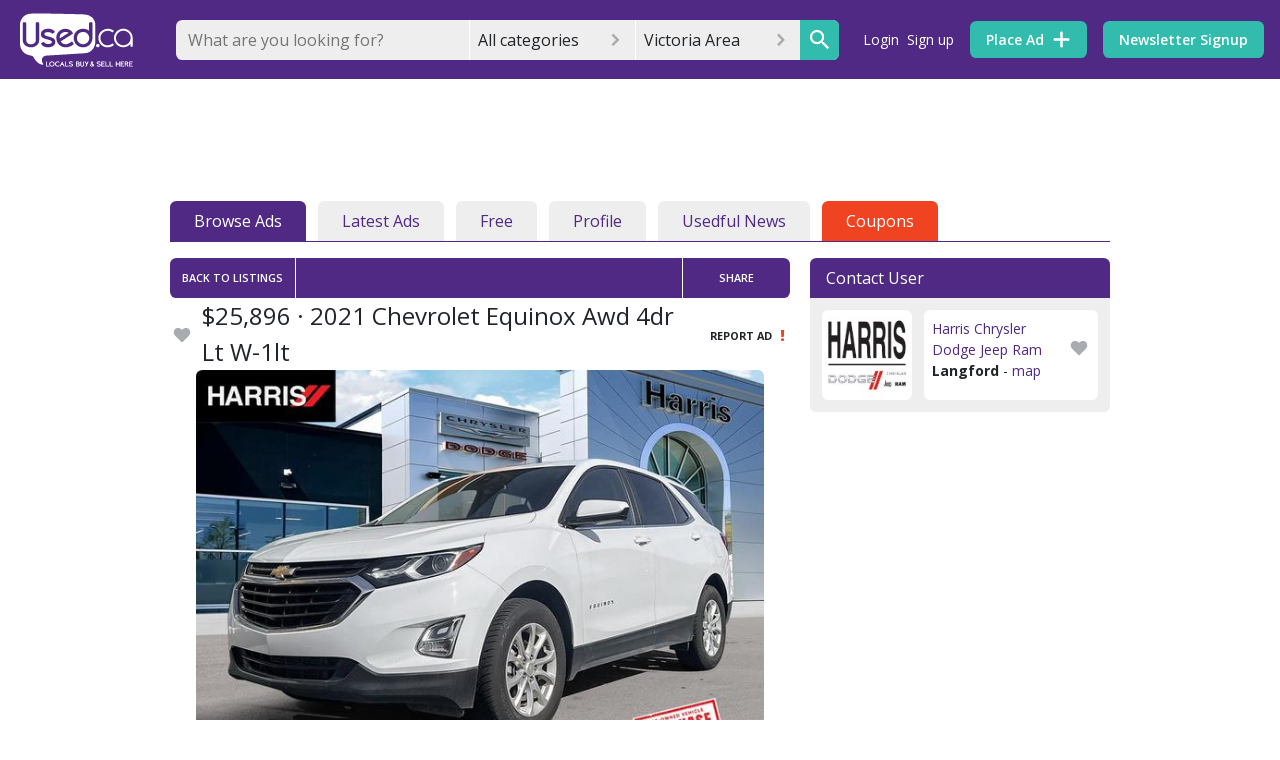

--- FILE ---
content_type: text/html; charset=utf-8
request_url: https://beta.used.ca/all/40620234
body_size: 116098
content:
<!DOCTYPE html><html><head><meta charset=utf-8><meta http-equiv=X-UA-Compatible content="IE=edge"><meta name=viewport content="width=device-width,initial-scale=1"><link rel=icon href="//d3ddc8317k5jut.cloudfront.net/logos/bubble.ico?v=1.2.78"><script async src=https://www.googletagservices.com/tag/js/gpt.js></script><!-- Google Ad Manager --><script>window.googletag = window.googletag || {cmd: []};
        googletag.cmd.push(function() {
          googletag.pubads().disableInitialLoad();
        });</script><!-- End Google Ad Manager --><!-- Google Tag Manager --><script>(function(w,d,s,l,i){w[l]=w[l]||[];w[l].push({'gtm.start':
      new Date().getTime(),event:'gtm.js'});var f=d.getElementsByTagName(s)[0],
      j=d.createElement(s),dl=l!='dataLayer'?'&l='+l:'';j.async=true;j.src=
      'https://www.googletagmanager.com/gtm.js?id='+i+dl;f.parentNode.insertBefore(j,f);
      })(window,document,'script','dataLayer','GTM-T7KRX5H');</script><!-- End Google Tag Manager --><!-- amazon apstag library--><script>!function(a9,a,p,s,t,A,g){if(a[a9])return;function q(c,r){a[a9]._Q.push([c,r])}a[a9]={init:function(){q("i",arguments)},fetchBids:function(){q("f",arguments)},setDisplayBids:function(){},targetingKeys:function(){return[]},_Q:[]};A=p.createElement(s);A.async=!0;A.src=t;g=p.getElementsByTagName(s)[0];g.parentNode.insertBefore(A,g)}("apstag",window,document,"script","//c.amazon-adsystem.com/aax2/apstag.js");
        apstag.init({
             pubID: '90c773f4-52b8-433e-bd42-d0ec2cd6470a', //enter your pub ID here as shown above, it must within quotes
             adServer: 'googletag'
        });</script><!-- 
      Google Identity 
      https://developers.google.com/identity/gsi/web/guides/overview
    --><script src=https://accounts.google.com/gsi/client async defer></script><!-- facebook --><script>window.fbAsyncInit = function () {
        FB.init({
          appId: '1633884703534165',
          autoLogAppEvents: true,
          xfbml: true,
          version: 'v7.0'
        })
        FB.AppEvents.logPageView()
      };</script><script async defer crossorigin=anonymous src=https://connect.facebook.net/en_US/sdk.js></script><!-- partner analysis tool --><script async src=https://boot.pbstck.com/v1/tag/2929a6f2-a0b0-4da8-ba8e-9bd7805b96e3></script><!-- mailchimp --><script id=mcjs>!function(c,h,i,m,p){m=c.createElement(h),p=c.getElementsByTagName(h)[0],m.async=1,m.src=i,p.parentNode.insertBefore(m,p)}(document,"script","https://chimpstatic.com/mcjs-connected/js/users/939e09a379cbbbe73990c8979/073281fd75d05b4c966c73a6b.js");</script><title>2021 Chevrolet Equinox Awd 4dr Lt W-1lt | Classifieds for Jobs, Rentals, Cars, Furniture and Free Stuff</title> <link used-meta="ssr" rel="preconnect" href="https://pub-api.used.ca"><link used-meta="ssr" rel="canonical" href="https://beta.used.ca/suvs/40620234"> <meta used-meta="ssr" property="og:type" content="og:product"><meta used-meta="ssr" property="og:title" content="2021 Chevrolet Equinox Awd 4dr Lt W-1lt"><meta used-meta="ssr" property="og:description" content="Price: $25,896
Stock: PEQ65184
Vin: 2GNAXUEV3M6165184
Cylinders: 1.5 L
Fuel: Gasoline

Heated Front Seats, Lane Departure Warning, Lane Keep Assist, Rear View Camera, Apple CarPlay / Android Auto, Remote Start System, Cruise Control, Power windows with front 1 touch up / down, and more....    We treat each customer who walks through our doors with the most care to ensure you have the most enjoyable purchase experience when you are looking for a new vehicle. Our enthusiastic and knowledgeable sales team are ready to listen to your list of wants and needs to help make sure you are getting the perfect vehicle match and always on hand to answer any questions you may have. Our Pre-owned Purchase Guarantee offers you a 7 Day Exchange Guarantee, First Year Basic Maintenance on Us &amp; Free Delivery Anywhere on Vancouver Island. In-house financing will help you in finding the best rates and help make plans to keep it within your ideal budget. Come in today to find yourself in a new and better buying experience at Harris Victoria Chrysler! Call us or email us today to test drive this car! We can help you with full financing, available at the competitive rates, all purchases are subject to a $997 documentation fee and all finance purchases are subject to a finance placement fee of $569. DL #31254 * Vehicles may not be exactly as shown. All dealer rebates, discounts, factory incentives, prices and interest rates are subject to change or end without notice as new retail incentive programs are announced."><meta used-meta="ssr" property="og:url" content="https://beta.used.ca/suvs/40620234"><meta used-meta="ssr" property="og:image" content="https://image1.used.ca/118252410_614.jpg"><meta used-meta="ssr" property="og:image:type" content="image/jpeg"><meta used-meta="ssr" property="twitter:site" content="@usedcanada"><meta used-meta="ssr" data-vmid="description" name="description" content="Price: $25,896
Stock: PEQ65184
Vin: 2GNAXUEV3M6165184
Cylinders: 1.5 L
Fuel: Gasoline

Heated Front Seats, Lane Departure Warning, Lane Keep Assist, Rear View Camera, Apple CarPlay / Android Auto, Rem..."> <link rel="preload" href="/css/leaflet-vendors.02d743b0.css" as="style"><link rel="preload" href="/js/leaflet-vendors.6e0fb043.js" as="script"><link rel="preload" href="/css/resuable-vendors.64ceebe8.css" as="style"><link rel="preload" href="/js/resuable-vendors.1269ce15.js" as="script"><link rel="preload" href="/js/chunk-vendors.ebedf9ca.js" as="script"><link rel="preload" href="/css/app.0a02016d.css" as="style"><link rel="preload" href="/js/app.7932d4ba.js" as="script"><link rel="preload" href="/js/chunk-2d0a480a.5793c737.js" as="script"><link rel="preload" href="/css/chunk-dd4ad43e.0ceef8e3.css" as="style"><link rel="preload" href="/js/chunk-dd4ad43e.0c776a7b.js" as="script"><link rel="preload" href="/css/usedview.d695bd4a.css" as="style"><link rel="preload" href="/js/usedview.2c67ad9a.js" as="script"><link rel="preload" href="/css/usedview.detail.4b8c7ea9.css" as="style"><link rel="preload" href="/js/usedview.detail.06121a27.js" as="script"><link rel="prefetch" href="/adblockcheck/ads-prebid.js"><link rel="prefetch" href="/css/alertmessages.76d99968.css"><link rel="prefetch" href="/css/alerts.9dbb0162.css"><link rel="prefetch" href="/css/alerts.place.5aad7240.css"><link rel="prefetch" href="/css/auth.loading.d695bd4a.css"><link rel="prefetch" href="/css/browse.a80376a9.css"><link rel="prefetch" href="/css/browse.listing.36fa1d54.css"><link rel="prefetch" href="/css/checkout.ad2f9816.css"><link rel="prefetch" href="/css/chunk-04332184.884ab90e.css"><link rel="prefetch" href="/css/chunk-103e1944.8e167571.css"><link rel="prefetch" href="/css/chunk-9ff00de4.14e54c3b.css"><link rel="prefetch" href="/css/chunk-bd9d45cc.890b689e.css"><link rel="prefetch" href="/css/chunk-bf006226.1820eff9.css"><link rel="prefetch" href="/css/chunk-ce1b1b78.4df2aa21.css"><link rel="prefetch" href="/css/chunk-d3027e34.9c8d82ce.css"><link rel="prefetch" href="/css/chunk-e54854a6.9275d508.css"><link rel="prefetch" href="/css/dashboard.73882b9d.css"><link rel="prefetch" href="/css/favourites.de6d5d83.css"><link rel="prefetch" href="/css/home.7f469525.css"><link rel="prefetch" href="/css/login.118f7af1.css"><link rel="prefetch" href="/css/myusedviews.2f1630b6.css"><link rel="prefetch" href="/css/new.article.27fc3af5.css"><link rel="prefetch" href="/css/news.listing.0199e428.css"><link rel="prefetch" href="/css/password.8e167571.css"><link rel="prefetch" href="/css/photogallery.7b6f7266.css"><link rel="prefetch" href="/css/place.884ab90e.css"><link rel="prefetch" href="/css/public.profile.f8985418.css"><link rel="prefetch" href="/css/redirect.7f469525.css"><link rel="prefetch" href="/css/region.home.7f469525.css"><link rel="prefetch" href="/css/renew.f881abd2.css"><link rel="prefetch" href="/css/search.9275d508.css"><link rel="prefetch" href="/css/select.category.16b1ac7b.css"><link rel="prefetch" href="/css/settings.bb07358b.css"><link rel="prefetch" href="/css/signup.118f7af1.css"><link rel="prefetch" href="/css/user.b1eaf5c2.css"><link rel="prefetch" href="/js/alertmessages.5e0c1bf9.js"><link rel="prefetch" href="/js/alerts.ee8cf725.js"><link rel="prefetch" href="/js/alerts.place.7297367f.js"><link rel="prefetch" href="/js/auth.loading.4fa028db.js"><link rel="prefetch" href="/js/browse.e6127c60.js"><link rel="prefetch" href="/js/browse.listing.37524730.js"><link rel="prefetch" href="/js/browse.map.a906e8df.js"><link rel="prefetch" href="/js/checkout.2a233cea.js"><link rel="prefetch" href="/js/chunk-04332184.8e163e2b.js"><link rel="prefetch" href="/js/chunk-103e1944.6f2e3b9e.js"><link rel="prefetch" href="/js/chunk-2d0b9435.97c7b19e.js"><link rel="prefetch" href="/js/chunk-2d0f024e.168c2d41.js"><link rel="prefetch" href="/js/chunk-2d207705.83eba79e.js"><link rel="prefetch" href="/js/chunk-3028ec96.6778e086.js"><link rel="prefetch" href="/js/chunk-86f0709e.580264ce.js"><link rel="prefetch" href="/js/chunk-9ff00de4.dbb091ad.js"><link rel="prefetch" href="/js/chunk-bd9d45cc.af780ef8.js"><link rel="prefetch" href="/js/chunk-bf006226.5aa8f961.js"><link rel="prefetch" href="/js/chunk-ce1b1b78.ff3a723e.js"><link rel="prefetch" href="/js/chunk-d3027e34.2fec10f1.js"><link rel="prefetch" href="/js/chunk-e54854a6.8a891c11.js"><link rel="prefetch" href="/js/dashboard.c76384c5.js"><link rel="prefetch" href="/js/favourites.7d49198d.js"><link rel="prefetch" href="/js/home.f7eed07b.js"><link rel="prefetch" href="/js/login.7aec508e.js"><link rel="prefetch" href="/js/myusedviews.ab979a0c.js"><link rel="prefetch" href="/js/new.article.8c7dd7a8.js"><link rel="prefetch" href="/js/news.bc46934e.js"><link rel="prefetch" href="/js/news.listing.463b046f.js"><link rel="prefetch" href="/js/notfound.692cd4ba.js"><link rel="prefetch" href="/js/password.d4bd706b.js"><link rel="prefetch" href="/js/photogallery.9eee1256.js"><link rel="prefetch" href="/js/place.6f8cef38.js"><link rel="prefetch" href="/js/public.profile.217de277.js"><link rel="prefetch" href="/js/redirect.d3b74a5e.js"><link rel="prefetch" href="/js/region.83fc53f7.js"><link rel="prefetch" href="/js/region.home.3f61b544.js"><link rel="prefetch" href="/js/renew.15aa725a.js"><link rel="prefetch" href="/js/search.84c3b2af.js"><link rel="prefetch" href="/js/select.category.2fe94de6.js"><link rel="prefetch" href="/js/settings.45f44c53.js"><link rel="prefetch" href="/js/signup.607a7826.js"><link rel="prefetch" href="/js/user.c6aabc40.js"> <link rel="stylesheet" href="/css/leaflet-vendors.02d743b0.css"><link rel="stylesheet" href="/css/resuable-vendors.64ceebe8.css"><link rel="stylesheet" href="/css/app.0a02016d.css"><link rel="stylesheet" href="/css/chunk-dd4ad43e.0ceef8e3.css"><link rel="stylesheet" href="/css/usedview.d695bd4a.css"><link rel="stylesheet" href="/css/usedview.detail.4b8c7ea9.css"><style data-vue-ssr-id="1e1c37cc:0 1e1c37cc:1 5a56f4f6:0 4ac7542a:0 76e8d926:0 97eb1928:0 4c1de402:0 efadfd0a:0 7dbdc3c7:0 58e6e9e7:0 66b5e6d9:0 f864e0ec:0 0b69069c:0 76486392:0 58fcc59a:0 98e90e32:0 70440bac:0 261a75ac:0 0adbef36:0 15fc8332:0 70a54bbe:0 e6f9fa62:0">@import url(https://fonts.googleapis.com/css?family=Open+Sans:300,400,600,700,800&display=swap);
.emoji-select[data-v-fb583ba2]{position:absolute;min-height:0;top:3rem;z-index:1;max-height:30vh;overflow:hidden}.emoji-select[data-v-fb583ba2]:hover{overflow:auto}.form-input-switch{background-color:#4f2984;-webkit-transition-property:background-color;transition-property:background-color;-webkit-transition-duration:.25s;transition-duration:.25s;-webkit-transition-timing-function:ease-in-out;transition-timing-function:ease-in-out}.form-input-switch-circle{background-color:#fff;-webkit-transition-property:left;transition-property:left;-webkit-transition-duration:.1s;transition-duration:.1s;-webkit-transition-timing-function:ease-in-out;transition-timing-function:ease-in-out;position:relative}.form-input-combo-field{display:-webkit-box;display:-ms-flexbox;display:flex;-webkit-box-align:center;-ms-flex-align:center;align-items:center}.form-input-combo .form-input-combo-field{-ms-flex-wrap:wrap;flex-wrap:wrap}.form-input-combo .form-input-combo-field .form-input-text,.form-input-combo .form-input-combo-field .form-input-text:focus{background-color:transparent}.form-input-combo-multiple{display:-webkit-box;display:-ms-flexbox;display:flex;-ms-flex-wrap:wrap;flex-wrap:wrap;width:auto}.form-input-combo .form-input-combo-options{max-height:60vh;overflow:auto}.form-input-combo .form-input-combo-options .form-input-option{display:-webkit-box;display:-ms-flexbox;display:flex;-webkit-box-align:center;-ms-flex-align:center;align-items:center;-webkit-box-pack:justify;-ms-flex-pack:justify;justify-content:space-between}.form-input-combo .form-input-combo-options .form-input-option:hover{background-color:#eee}.u-menu[data-v-2f0330be]{position:relative}.u-menu-options[data-v-2f0330be]{position:absolute;width:100%;margin-top:.5rem;margin-bottom:.5rem;height:auto;left:50%;-webkit-transform:translateX(-50%);transform:translateX(-50%);z-index:9000}.calendar-md{width:45%}.calendar-sm{width:35%}.calendar-lg{width:100%}.chip-area{padding:.5% .5%;display:block;min-height:5vh}.chip-light{background-color:#eee}.v-enter-active,.v-leave-active{-webkit-transition:opacity .25s ease;transition:opacity .25s ease}.v-enter,.v-leave-to{opacity:0}*,:after,:before{-webkit-box-sizing:border-box;box-sizing:border-box}html{font-family:sans-serif;line-height:1.15;-webkit-text-size-adjust:100%;-webkit-tap-highlight-color:rgba(0,0,0,0)}article,aside,figcaption,figure,footer,header,hgroup,main,nav,section{display:block}body{margin:0;font-family:Open Sans,-apple-system,BlinkMacSystemFont,Segoe UI,Roboto,Helvetica Neue,Arial,Noto Sans,sans-serif,Apple Color Emoji,Segoe UI Emoji,Segoe UI Symbol,Noto Color Emoji;font-size:1rem;font-weight:400;line-height:1.5;color:#212529;text-align:left;background-color:#fff}[tabindex="-1"]:focus{outline:0!important}hr{-webkit-box-sizing:content-box;box-sizing:content-box;height:0;overflow:visible}.h1,.h2,.h3,.h4,.h5,.h6,h1,h2,h3,h4,h5,h6{margin-top:0;margin-bottom:.5rem}p{margin-top:0;margin-bottom:1rem}abbr[data-original-title],abbr[title]{text-decoration:underline;-webkit-text-decoration:underline dotted;text-decoration:underline dotted;cursor:help;border-bottom:0;-webkit-text-decoration-skip-ink:none;text-decoration-skip-ink:none}address{font-style:normal;line-height:inherit}address,dl,ol,ul{margin-bottom:1rem}dl,ol,ul{margin-top:0}ol ol,ol ul,ul ol,ul ul{margin-bottom:0}dt{font-weight:600}dd{margin-bottom:.5rem;margin-left:0}blockquote{margin:0 0 1rem}b,strong{font-weight:700}sub,sup{position:relative;line-height:0;vertical-align:baseline}sub{bottom:-.25em}sup{top:-.5em}a{color:#4f2984;text-decoration:none;background-color:transparent}a:hover{text-decoration:underline}a:not([href]):not([tabindex]),a:not([href]):not([tabindex]):focus,a:not([href]):not([tabindex]):hover{color:inherit;text-decoration:none}a:not([href]):not([tabindex]):focus{outline:0}code,kbd,pre,samp{font-family:Monaco,SFMono-Regular,Menlo,Consolas,Liberation Mono,Courier New,monospace}code{white-space:pre-wrap;font-size:.875rem}pre{margin-top:0;margin-bottom:.5rem;overflow:auto}figure{margin:0 0 1rem}img{border-style:none}img,svg{vertical-align:middle}svg{overflow:hidden}table{bordeu-collapse:collapse}th{text-align:inherit}label{display:inline-block}button{border-radius:0}button:focus{outline:1px dotted;outline:5px auto -webkit-focus-ring-color}button,input,optgroup,select,textarea{margin:0;font-family:inherit;line-height:inherit}button,input{overflow:visible}button,select{text-transform:none}select{word-wrap:normal}[type=button],[type=reset],[type=submit],button{-webkit-appearance:button}[type=button]:not(:disabled),[type=reset]:not(:disabled),[type=submit]:not(:disabled),button:not(:disabled){cursor:pointer}[type=button]::-moz-focus-inner,[type=reset]::-moz-focus-inner,[type=submit]::-moz-focus-inner,button::-moz-focus-inner{padding:0;border-style:none}input[type=checkbox],input[type=radio]{-webkit-box-sizing:border-box;box-sizing:border-box;padding:0}input[type=date],input[type=datetime-local],input[type=month],input[type=time]{-webkit-appearance:listbox}textarea{overflow:auto;resize:vertical}fieldset{min-width:0;padding:0;margin:0;border:0}legend{display:block;width:100%;max-width:100%;padding:0;margin-bottom:.5rem;line-height:inherit;color:inherit;white-space:normal}progress{vertical-align:baseline}[type=number]::-webkit-inner-spin-button,[type=number]::-webkit-outer-spin-button{height:auto}[type=search]{outline-offset:-2px;-webkit-appearance:none}[type=search]::-webkit-search-decoration,select{-webkit-appearance:none}::-webkit-file-upload-button{font:inherit;-webkit-appearance:button}output{display:inline-block}summary{display:list-item;cursor:pointer}template{display:none}[hidden]{display:renone!important}html{-webkit-box-sizing:border-box;box-sizing:border-box;-ms-overflow-style:scrollbar}*,:after,:before{-webkit-box-sizing:inherit;box-sizing:inherit}.container,.container-fluid,.container-lg,.container-md,.container-sm,.container-xl{width:100%;padding-right:0;padding-left:0;margin-right:auto;margin-left:auto}@media(min-width:576px){.container,.container-sm{max-width:540px}}@media(min-width:768px){.container,.container-md,.container-sm{max-width:540px}}@media(min-width:972px){.container,.container-lg,.container-md,.container-sm{max-width:1368px}}@media(min-width:1200px){.container,.container-lg,.container-md,.container-sm,.container-xl{max-width:1368px}}.row{display:-webkit-box;display:-ms-flexbox;display:flex;-ms-flex-wrap:wrap;flex-wrap:wrap}.no-gutters,.row{margin-right:0;margin-left:0}.no-gutters>.col,.no-gutters>[class*=col-]{padding-right:0;padding-left:0}.col,.col-1,.col-2,.col-3,.col-4,.col-5,.col-6,.col-7,.col-8,.col-9,.col-10,.col-11,.col-12,.col-auto,.col-lg,.col-lg-1,.col-lg-2,.col-lg-3,.col-lg-4,.col-lg-5,.col-lg-6,.col-lg-7,.col-lg-8,.col-lg-9,.col-lg-10,.col-lg-11,.col-lg-12,.col-lg-auto,.col-md,.col-md-1,.col-md-2,.col-md-3,.col-md-4,.col-md-5,.col-md-6,.col-md-7,.col-md-8,.col-md-9,.col-md-10,.col-md-11,.col-md-12,.col-md-auto,.col-sm,.col-sm-1,.col-sm-2,.col-sm-3,.col-sm-4,.col-sm-5,.col-sm-6,.col-sm-7,.col-sm-8,.col-sm-9,.col-sm-10,.col-sm-11,.col-sm-12,.col-sm-auto,.col-xl,.col-xl-1,.col-xl-2,.col-xl-3,.col-xl-4,.col-xl-5,.col-xl-6,.col-xl-7,.col-xl-8,.col-xl-9,.col-xl-10,.col-xl-11,.col-xl-12,.col-xl-auto{position:relative;width:100%;padding-right:0;padding-left:0}.col{-ms-flex-preferred-size:0;flex-basis:0;-webkit-box-flex:1;-ms-flex-positive:1;flex-grow:1;max-width:100%}.row-cols-1>*{-webkit-box-flex:0;-ms-flex:0 0 100%;flex:0 0 100%;max-width:100%}.row-cols-2>*{-webkit-box-flex:0;-ms-flex:0 0 50%;flex:0 0 50%;max-width:50%}.row-cols-3>*{-webkit-box-flex:0;-ms-flex:0 0 33.3333333333%;flex:0 0 33.3333333333%;max-width:33.3333333333%}.row-cols-4>*{-webkit-box-flex:0;-ms-flex:0 0 25%;flex:0 0 25%;max-width:25%}.row-cols-5>*{-webkit-box-flex:0;-ms-flex:0 0 20%;flex:0 0 20%;max-width:20%}.row-cols-6>*{-webkit-box-flex:0;-ms-flex:0 0 16.6666666667%;flex:0 0 16.6666666667%;max-width:16.6666666667%}.col-auto{-ms-flex:0 0 auto;-webkit-box-flex:0;flex:0 0 auto;width:auto;max-width:100%}.col-1,.col-auto{-webkit-box-flex:0}.col-1{-ms-flex:0 0 8.3333333333%;-webkit-box-flex:0;flex:0 0 8.3333333333%;max-width:8.3333333333%}.col-2{-ms-flex:0 0 16.6666666667%;-webkit-box-flex:0;flex:0 0 16.6666666667%;max-width:16.6666666667%}.col-2,.col-3{-webkit-box-flex:0}.col-3{-ms-flex:0 0 25%;-webkit-box-flex:0;flex:0 0 25%;max-width:25%}.col-4{-ms-flex:0 0 33.3333333333%;-webkit-box-flex:0;flex:0 0 33.3333333333%;max-width:33.3333333333%}.col-4,.col-5{-webkit-box-flex:0}.col-5{-ms-flex:0 0 41.6666666667%;-webkit-box-flex:0;flex:0 0 41.6666666667%;max-width:41.6666666667%}.col-6{-ms-flex:0 0 50%;-webkit-box-flex:0;flex:0 0 50%;max-width:50%}.col-6,.col-7{-webkit-box-flex:0}.col-7{-ms-flex:0 0 58.3333333333%;-webkit-box-flex:0;flex:0 0 58.3333333333%;max-width:58.3333333333%}.col-8{-ms-flex:0 0 66.6666666667%;-webkit-box-flex:0;flex:0 0 66.6666666667%;max-width:66.6666666667%}.col-8,.col-9{-webkit-box-flex:0}.col-9{-ms-flex:0 0 75%;-webkit-box-flex:0;flex:0 0 75%;max-width:75%}.col-10{-ms-flex:0 0 83.3333333333%;-webkit-box-flex:0;flex:0 0 83.3333333333%;max-width:83.3333333333%}.col-10,.col-11{-webkit-box-flex:0}.col-11{-ms-flex:0 0 91.6666666667%;-webkit-box-flex:0;flex:0 0 91.6666666667%;max-width:91.6666666667%}.col-12{-webkit-box-flex:0;-ms-flex:0 0 100%;flex:0 0 100%;max-width:100%}.order-first{-webkit-box-ordinal-group:0;-ms-flex-order:-1;order:-1}.order-last{-webkit-box-ordinal-group:14;-ms-flex-order:13;order:13}.order-0{-webkit-box-ordinal-group:1;-ms-flex-order:0;order:0}.order-1{-webkit-box-ordinal-group:2;-ms-flex-order:1;order:1}.order-2{-webkit-box-ordinal-group:3;-ms-flex-order:2;order:2}.order-3{-webkit-box-ordinal-group:4;-ms-flex-order:3;order:3}.order-4{-webkit-box-ordinal-group:5;-ms-flex-order:4;order:4}.order-5{-webkit-box-ordinal-group:6;-ms-flex-order:5;order:5}.order-6{-webkit-box-ordinal-group:7;-ms-flex-order:6;order:6}.order-7{-webkit-box-ordinal-group:8;-ms-flex-order:7;order:7}.order-8{-webkit-box-ordinal-group:9;-ms-flex-order:8;order:8}.order-9{-webkit-box-ordinal-group:10;-ms-flex-order:9;order:9}.order-10{-webkit-box-ordinal-group:11;-ms-flex-order:10;order:10}.order-11{-webkit-box-ordinal-group:12;-ms-flex-order:11;order:11}.order-12{-webkit-box-ordinal-group:13;-ms-flex-order:12;order:12}.offset-1{margin-left:8.3333333333%}.offset-2{margin-left:16.6666666667%}.offset-3{margin-left:25%}.offset-4{margin-left:33.3333333333%}.offset-5{margin-left:41.6666666667%}.offset-6{margin-left:50%}.offset-7{margin-left:58.3333333333%}.offset-8{margin-left:66.6666666667%}.offset-9{margin-left:75%}.offset-10{margin-left:83.3333333333%}.offset-11{margin-left:91.6666666667%}@media(min-width:576px){.col-sm{-ms-flex-preferred-size:0;flex-basis:0;-webkit-box-flex:1;-ms-flex-positive:1;flex-grow:1;max-width:100%}.row-cols-sm-1>*{-webkit-box-flex:0;-ms-flex:0 0 100%;flex:0 0 100%;max-width:100%}.row-cols-sm-2>*{-webkit-box-flex:0;-ms-flex:0 0 50%;flex:0 0 50%;max-width:50%}.row-cols-sm-3>*{-webkit-box-flex:0;-ms-flex:0 0 33.3333333333%;flex:0 0 33.3333333333%;max-width:33.3333333333%}.row-cols-sm-4>*{-webkit-box-flex:0;-ms-flex:0 0 25%;flex:0 0 25%;max-width:25%}.row-cols-sm-5>*{-webkit-box-flex:0;-ms-flex:0 0 20%;flex:0 0 20%;max-width:20%}.row-cols-sm-6>*{-webkit-box-flex:0;-ms-flex:0 0 16.6666666667%;flex:0 0 16.6666666667%;max-width:16.6666666667%}.col-sm-auto{-webkit-box-flex:0;-ms-flex:0 0 auto;flex:0 0 auto;width:auto;max-width:100%}.col-sm-1{-webkit-box-flex:0;-ms-flex:0 0 8.3333333333%;flex:0 0 8.3333333333%;max-width:8.3333333333%}.col-sm-2{-webkit-box-flex:0;-ms-flex:0 0 16.6666666667%;flex:0 0 16.6666666667%;max-width:16.6666666667%}.col-sm-3{-webkit-box-flex:0;-ms-flex:0 0 25%;flex:0 0 25%;max-width:25%}.col-sm-4{-webkit-box-flex:0;-ms-flex:0 0 33.3333333333%;flex:0 0 33.3333333333%;max-width:33.3333333333%}.col-sm-5{-webkit-box-flex:0;-ms-flex:0 0 41.6666666667%;flex:0 0 41.6666666667%;max-width:41.6666666667%}.col-sm-6{-webkit-box-flex:0;-ms-flex:0 0 50%;flex:0 0 50%;max-width:50%}.col-sm-7{-webkit-box-flex:0;-ms-flex:0 0 58.3333333333%;flex:0 0 58.3333333333%;max-width:58.3333333333%}.col-sm-8{-webkit-box-flex:0;-ms-flex:0 0 66.6666666667%;flex:0 0 66.6666666667%;max-width:66.6666666667%}.col-sm-9{-webkit-box-flex:0;-ms-flex:0 0 75%;flex:0 0 75%;max-width:75%}.col-sm-10{-webkit-box-flex:0;-ms-flex:0 0 83.3333333333%;flex:0 0 83.3333333333%;max-width:83.3333333333%}.col-sm-11{-webkit-box-flex:0;-ms-flex:0 0 91.6666666667%;flex:0 0 91.6666666667%;max-width:91.6666666667%}.col-sm-12{-webkit-box-flex:0;-ms-flex:0 0 100%;flex:0 0 100%;max-width:100%}.order-sm-first{-webkit-box-ordinal-group:0;-ms-flex-order:-1;order:-1}.order-sm-last{-webkit-box-ordinal-group:14;-ms-flex-order:13;order:13}.order-sm-0{-webkit-box-ordinal-group:1;-ms-flex-order:0;order:0}.order-sm-1{-webkit-box-ordinal-group:2;-ms-flex-order:1;order:1}.order-sm-2{-webkit-box-ordinal-group:3;-ms-flex-order:2;order:2}.order-sm-3{-webkit-box-ordinal-group:4;-ms-flex-order:3;order:3}.order-sm-4{-webkit-box-ordinal-group:5;-ms-flex-order:4;order:4}.order-sm-5{-webkit-box-ordinal-group:6;-ms-flex-order:5;order:5}.order-sm-6{-webkit-box-ordinal-group:7;-ms-flex-order:6;order:6}.order-sm-7{-webkit-box-ordinal-group:8;-ms-flex-order:7;order:7}.order-sm-8{-webkit-box-ordinal-group:9;-ms-flex-order:8;order:8}.order-sm-9{-webkit-box-ordinal-group:10;-ms-flex-order:9;order:9}.order-sm-10{-webkit-box-ordinal-group:11;-ms-flex-order:10;order:10}.order-sm-11{-webkit-box-ordinal-group:12;-ms-flex-order:11;order:11}.order-sm-12{-webkit-box-ordinal-group:13;-ms-flex-order:12;order:12}.offset-sm-0{margin-left:0}.offset-sm-1{margin-left:8.3333333333%}.offset-sm-2{margin-left:16.6666666667%}.offset-sm-3{margin-left:25%}.offset-sm-4{margin-left:33.3333333333%}.offset-sm-5{margin-left:41.6666666667%}.offset-sm-6{margin-left:50%}.offset-sm-7{margin-left:58.3333333333%}.offset-sm-8{margin-left:66.6666666667%}.offset-sm-9{margin-left:75%}.offset-sm-10{margin-left:83.3333333333%}.offset-sm-11{margin-left:91.6666666667%}}@media(min-width:768px){.col-md{-ms-flex-preferred-size:0;flex-basis:0;-webkit-box-flex:1;-ms-flex-positive:1;flex-grow:1;max-width:100%}.row-cols-md-1>*{-webkit-box-flex:0;-ms-flex:0 0 100%;flex:0 0 100%;max-width:100%}.row-cols-md-2>*{-webkit-box-flex:0;-ms-flex:0 0 50%;flex:0 0 50%;max-width:50%}.row-cols-md-3>*{-webkit-box-flex:0;-ms-flex:0 0 33.3333333333%;flex:0 0 33.3333333333%;max-width:33.3333333333%}.row-cols-md-4>*{-webkit-box-flex:0;-ms-flex:0 0 25%;flex:0 0 25%;max-width:25%}.row-cols-md-5>*{-webkit-box-flex:0;-ms-flex:0 0 20%;flex:0 0 20%;max-width:20%}.row-cols-md-6>*{-webkit-box-flex:0;-ms-flex:0 0 16.6666666667%;flex:0 0 16.6666666667%;max-width:16.6666666667%}.col-md-auto{-webkit-box-flex:0;-ms-flex:0 0 auto;flex:0 0 auto;width:auto;max-width:100%}.col-md-1{-webkit-box-flex:0;-ms-flex:0 0 8.3333333333%;flex:0 0 8.3333333333%;max-width:8.3333333333%}.col-md-2{-webkit-box-flex:0;-ms-flex:0 0 16.6666666667%;flex:0 0 16.6666666667%;max-width:16.6666666667%}.col-md-3{-webkit-box-flex:0;-ms-flex:0 0 25%;flex:0 0 25%;max-width:25%}.col-md-4{-webkit-box-flex:0;-ms-flex:0 0 33.3333333333%;flex:0 0 33.3333333333%;max-width:33.3333333333%}.col-md-5{-webkit-box-flex:0;-ms-flex:0 0 41.6666666667%;flex:0 0 41.6666666667%;max-width:41.6666666667%}.col-md-6{-webkit-box-flex:0;-ms-flex:0 0 50%;flex:0 0 50%;max-width:50%}.col-md-7{-webkit-box-flex:0;-ms-flex:0 0 58.3333333333%;flex:0 0 58.3333333333%;max-width:58.3333333333%}.col-md-8{-webkit-box-flex:0;-ms-flex:0 0 66.6666666667%;flex:0 0 66.6666666667%;max-width:66.6666666667%}.col-md-9{-webkit-box-flex:0;-ms-flex:0 0 75%;flex:0 0 75%;max-width:75%}.col-md-10{-webkit-box-flex:0;-ms-flex:0 0 83.3333333333%;flex:0 0 83.3333333333%;max-width:83.3333333333%}.col-md-11{-webkit-box-flex:0;-ms-flex:0 0 91.6666666667%;flex:0 0 91.6666666667%;max-width:91.6666666667%}.col-md-12{-webkit-box-flex:0;-ms-flex:0 0 100%;flex:0 0 100%;max-width:100%}.order-md-first{-webkit-box-ordinal-group:0;-ms-flex-order:-1;order:-1}.order-md-last{-webkit-box-ordinal-group:14;-ms-flex-order:13;order:13}.order-md-0{-webkit-box-ordinal-group:1;-ms-flex-order:0;order:0}.order-md-1{-webkit-box-ordinal-group:2;-ms-flex-order:1;order:1}.order-md-2{-webkit-box-ordinal-group:3;-ms-flex-order:2;order:2}.order-md-3{-webkit-box-ordinal-group:4;-ms-flex-order:3;order:3}.order-md-4{-webkit-box-ordinal-group:5;-ms-flex-order:4;order:4}.order-md-5{-webkit-box-ordinal-group:6;-ms-flex-order:5;order:5}.order-md-6{-webkit-box-ordinal-group:7;-ms-flex-order:6;order:6}.order-md-7{-webkit-box-ordinal-group:8;-ms-flex-order:7;order:7}.order-md-8{-webkit-box-ordinal-group:9;-ms-flex-order:8;order:8}.order-md-9{-webkit-box-ordinal-group:10;-ms-flex-order:9;order:9}.order-md-10{-webkit-box-ordinal-group:11;-ms-flex-order:10;order:10}.order-md-11{-webkit-box-ordinal-group:12;-ms-flex-order:11;order:11}.order-md-12{-webkit-box-ordinal-group:13;-ms-flex-order:12;order:12}.offset-md-0{margin-left:0}.offset-md-1{margin-left:8.3333333333%}.offset-md-2{margin-left:16.6666666667%}.offset-md-3{margin-left:25%}.offset-md-4{margin-left:33.3333333333%}.offset-md-5{margin-left:41.6666666667%}.offset-md-6{margin-left:50%}.offset-md-7{margin-left:58.3333333333%}.offset-md-8{margin-left:66.6666666667%}.offset-md-9{margin-left:75%}.offset-md-10{margin-left:83.3333333333%}.offset-md-11{margin-left:91.6666666667%}}@media(min-width:972px){.col-lg{-ms-flex-preferred-size:0;flex-basis:0;-webkit-box-flex:1;-ms-flex-positive:1;flex-grow:1;max-width:100%}.row-cols-lg-1>*{-webkit-box-flex:0;-ms-flex:0 0 100%;flex:0 0 100%;max-width:100%}.row-cols-lg-2>*{-webkit-box-flex:0;-ms-flex:0 0 50%;flex:0 0 50%;max-width:50%}.row-cols-lg-3>*{-webkit-box-flex:0;-ms-flex:0 0 33.3333333333%;flex:0 0 33.3333333333%;max-width:33.3333333333%}.row-cols-lg-4>*{-webkit-box-flex:0;-ms-flex:0 0 25%;flex:0 0 25%;max-width:25%}.row-cols-lg-5>*{-webkit-box-flex:0;-ms-flex:0 0 20%;flex:0 0 20%;max-width:20%}.row-cols-lg-6>*{-webkit-box-flex:0;-ms-flex:0 0 16.6666666667%;flex:0 0 16.6666666667%;max-width:16.6666666667%}.col-lg-auto{-webkit-box-flex:0;-ms-flex:0 0 auto;flex:0 0 auto;width:auto;max-width:100%}.col-lg-1{-webkit-box-flex:0;-ms-flex:0 0 8.3333333333%;flex:0 0 8.3333333333%;max-width:8.3333333333%}.col-lg-2{-webkit-box-flex:0;-ms-flex:0 0 16.6666666667%;flex:0 0 16.6666666667%;max-width:16.6666666667%}.col-lg-3{-webkit-box-flex:0;-ms-flex:0 0 25%;flex:0 0 25%;max-width:25%}.col-lg-4{-webkit-box-flex:0;-ms-flex:0 0 33.3333333333%;flex:0 0 33.3333333333%;max-width:33.3333333333%}.col-lg-5{-webkit-box-flex:0;-ms-flex:0 0 41.6666666667%;flex:0 0 41.6666666667%;max-width:41.6666666667%}.col-lg-6{-webkit-box-flex:0;-ms-flex:0 0 50%;flex:0 0 50%;max-width:50%}.col-lg-7{-webkit-box-flex:0;-ms-flex:0 0 58.3333333333%;flex:0 0 58.3333333333%;max-width:58.3333333333%}.col-lg-8{-webkit-box-flex:0;-ms-flex:0 0 66.6666666667%;flex:0 0 66.6666666667%;max-width:66.6666666667%}.col-lg-9{-webkit-box-flex:0;-ms-flex:0 0 75%;flex:0 0 75%;max-width:75%}.col-lg-10{-webkit-box-flex:0;-ms-flex:0 0 83.3333333333%;flex:0 0 83.3333333333%;max-width:83.3333333333%}.col-lg-11{-webkit-box-flex:0;-ms-flex:0 0 91.6666666667%;flex:0 0 91.6666666667%;max-width:91.6666666667%}.col-lg-12{-webkit-box-flex:0;-ms-flex:0 0 100%;flex:0 0 100%;max-width:100%}.order-lg-first{-webkit-box-ordinal-group:0;-ms-flex-order:-1;order:-1}.order-lg-last{-webkit-box-ordinal-group:14;-ms-flex-order:13;order:13}.order-lg-0{-webkit-box-ordinal-group:1;-ms-flex-order:0;order:0}.order-lg-1{-webkit-box-ordinal-group:2;-ms-flex-order:1;order:1}.order-lg-2{-webkit-box-ordinal-group:3;-ms-flex-order:2;order:2}.order-lg-3{-webkit-box-ordinal-group:4;-ms-flex-order:3;order:3}.order-lg-4{-webkit-box-ordinal-group:5;-ms-flex-order:4;order:4}.order-lg-5{-webkit-box-ordinal-group:6;-ms-flex-order:5;order:5}.order-lg-6{-webkit-box-ordinal-group:7;-ms-flex-order:6;order:6}.order-lg-7{-webkit-box-ordinal-group:8;-ms-flex-order:7;order:7}.order-lg-8{-webkit-box-ordinal-group:9;-ms-flex-order:8;order:8}.order-lg-9{-webkit-box-ordinal-group:10;-ms-flex-order:9;order:9}.order-lg-10{-webkit-box-ordinal-group:11;-ms-flex-order:10;order:10}.order-lg-11{-webkit-box-ordinal-group:12;-ms-flex-order:11;order:11}.order-lg-12{-webkit-box-ordinal-group:13;-ms-flex-order:12;order:12}.offset-lg-0{margin-left:0}.offset-lg-1{margin-left:8.3333333333%}.offset-lg-2{margin-left:16.6666666667%}.offset-lg-3{margin-left:25%}.offset-lg-4{margin-left:33.3333333333%}.offset-lg-5{margin-left:41.6666666667%}.offset-lg-6{margin-left:50%}.offset-lg-7{margin-left:58.3333333333%}.offset-lg-8{margin-left:66.6666666667%}.offset-lg-9{margin-left:75%}.offset-lg-10{margin-left:83.3333333333%}.offset-lg-11{margin-left:91.6666666667%}}@media(min-width:1200px){.col-xl{-ms-flex-preferred-size:0;flex-basis:0;-webkit-box-flex:1;-ms-flex-positive:1;flex-grow:1;max-width:100%}.row-cols-xl-1>*{-webkit-box-flex:0;-ms-flex:0 0 100%;flex:0 0 100%;max-width:100%}.row-cols-xl-2>*{-webkit-box-flex:0;-ms-flex:0 0 50%;flex:0 0 50%;max-width:50%}.row-cols-xl-3>*{-webkit-box-flex:0;-ms-flex:0 0 33.3333333333%;flex:0 0 33.3333333333%;max-width:33.3333333333%}.row-cols-xl-4>*{-webkit-box-flex:0;-ms-flex:0 0 25%;flex:0 0 25%;max-width:25%}.row-cols-xl-5>*{-webkit-box-flex:0;-ms-flex:0 0 20%;flex:0 0 20%;max-width:20%}.row-cols-xl-6>*{-webkit-box-flex:0;-ms-flex:0 0 16.6666666667%;flex:0 0 16.6666666667%;max-width:16.6666666667%}.col-xl-auto{-webkit-box-flex:0;-ms-flex:0 0 auto;flex:0 0 auto;width:auto;max-width:100%}.col-xl-1{-webkit-box-flex:0;-ms-flex:0 0 8.3333333333%;flex:0 0 8.3333333333%;max-width:8.3333333333%}.col-xl-2{-webkit-box-flex:0;-ms-flex:0 0 16.6666666667%;flex:0 0 16.6666666667%;max-width:16.6666666667%}.col-xl-3{-webkit-box-flex:0;-ms-flex:0 0 25%;flex:0 0 25%;max-width:25%}.col-xl-4{-webkit-box-flex:0;-ms-flex:0 0 33.3333333333%;flex:0 0 33.3333333333%;max-width:33.3333333333%}.col-xl-5{-webkit-box-flex:0;-ms-flex:0 0 41.6666666667%;flex:0 0 41.6666666667%;max-width:41.6666666667%}.col-xl-6{-webkit-box-flex:0;-ms-flex:0 0 50%;flex:0 0 50%;max-width:50%}.col-xl-7{-webkit-box-flex:0;-ms-flex:0 0 58.3333333333%;flex:0 0 58.3333333333%;max-width:58.3333333333%}.col-xl-8{-webkit-box-flex:0;-ms-flex:0 0 66.6666666667%;flex:0 0 66.6666666667%;max-width:66.6666666667%}.col-xl-9{-webkit-box-flex:0;-ms-flex:0 0 75%;flex:0 0 75%;max-width:75%}.col-xl-10{-webkit-box-flex:0;-ms-flex:0 0 83.3333333333%;flex:0 0 83.3333333333%;max-width:83.3333333333%}.col-xl-11{-webkit-box-flex:0;-ms-flex:0 0 91.6666666667%;flex:0 0 91.6666666667%;max-width:91.6666666667%}.col-xl-12{-webkit-box-flex:0;-ms-flex:0 0 100%;flex:0 0 100%;max-width:100%}.order-xl-first{-webkit-box-ordinal-group:0;-ms-flex-order:-1;order:-1}.order-xl-last{-webkit-box-ordinal-group:14;-ms-flex-order:13;order:13}.order-xl-0{-webkit-box-ordinal-group:1;-ms-flex-order:0;order:0}.order-xl-1{-webkit-box-ordinal-group:2;-ms-flex-order:1;order:1}.order-xl-2{-webkit-box-ordinal-group:3;-ms-flex-order:2;order:2}.order-xl-3{-webkit-box-ordinal-group:4;-ms-flex-order:3;order:3}.order-xl-4{-webkit-box-ordinal-group:5;-ms-flex-order:4;order:4}.order-xl-5{-webkit-box-ordinal-group:6;-ms-flex-order:5;order:5}.order-xl-6{-webkit-box-ordinal-group:7;-ms-flex-order:6;order:6}.order-xl-7{-webkit-box-ordinal-group:8;-ms-flex-order:7;order:7}.order-xl-8{-webkit-box-ordinal-group:9;-ms-flex-order:8;order:8}.order-xl-9{-webkit-box-ordinal-group:10;-ms-flex-order:9;order:9}.order-xl-10{-webkit-box-ordinal-group:11;-ms-flex-order:10;order:10}.order-xl-11{-webkit-box-ordinal-group:12;-ms-flex-order:11;order:11}.order-xl-12{-webkit-box-ordinal-group:13;-ms-flex-order:12;order:12}.offset-xl-0{margin-left:0}.offset-xl-1{margin-left:8.3333333333%}.offset-xl-2{margin-left:16.6666666667%}.offset-xl-3{margin-left:25%}.offset-xl-4{margin-left:33.3333333333%}.offset-xl-5{margin-left:41.6666666667%}.offset-xl-6{margin-left:50%}.offset-xl-7{margin-left:58.3333333333%}.offset-xl-8{margin-left:66.6666666667%}.offset-xl-9{margin-left:75%}.offset-xl-10{margin-left:83.3333333333%}.offset-xl-11{margin-left:91.6666666667%}}.d-none{display:none!important}.d-inline{display:inline!important}.d-inline-block{display:inline-block!important}.d-block{display:block!important}.d-table{display:table!important}.d-table-row{display:table-row!important}.d-table-cell{display:table-cell!important}.d-flex{display:-webkit-box!important;display:-ms-flexbox!important;display:flex!important}.d-inline-flex{display:-webkit-inline-box!important;display:-ms-inline-flexbox!important;display:inline-flex!important}@media(min-width:576px){.d-sm-none{display:none!important}.d-sm-inline{display:inline!important}.d-sm-inline-block{display:inline-block!important}.d-sm-block{display:block!important}.d-sm-table{display:table!important}.d-sm-table-row{display:table-row!important}.d-sm-table-cell{display:table-cell!important}.d-sm-flex{display:-webkit-box!important;display:-ms-flexbox!important;display:flex!important}.d-sm-inline-flex{display:-webkit-inline-box!important;display:-ms-inline-flexbox!important;display:inline-flex!important}}@media(min-width:768px){.d-md-none{display:none!important}.d-md-inline{display:inline!important}.d-md-inline-block{display:inline-block!important}.d-md-block{display:block!important}.d-md-table{display:table!important}.d-md-table-row{display:table-row!important}.d-md-table-cell{display:table-cell!important}.d-md-flex{display:-webkit-box!important;display:-ms-flexbox!important;display:flex!important}.d-md-inline-flex{display:-webkit-inline-box!important;display:-ms-inline-flexbox!important;display:inline-flex!important}}@media(min-width:972px){.d-lg-none{display:none!important}.d-lg-inline{display:inline!important}.d-lg-inline-block{display:inline-block!important}.d-lg-block{display:block!important}.d-lg-table{display:table!important}.d-lg-table-row{display:table-row!important}.d-lg-table-cell{display:table-cell!important}.d-lg-flex{display:-webkit-box!important;display:-ms-flexbox!important;display:flex!important}.d-lg-inline-flex{display:-webkit-inline-box!important;display:-ms-inline-flexbox!important;display:inline-flex!important}}@media(min-width:1200px){.d-xl-none{display:none!important}.d-xl-inline{display:inline!important}.d-xl-inline-block{display:inline-block!important}.d-xl-block{display:block!important}.d-xl-table{display:table!important}.d-xl-table-row{display:table-row!important}.d-xl-table-cell{display:table-cell!important}.d-xl-flex{display:-webkit-box!important;display:-ms-flexbox!important;display:flex!important}.d-xl-inline-flex{display:-webkit-inline-box!important;display:-ms-inline-flexbox!important;display:inline-flex!important}}@media print{.d-print-none{display:none!important}.d-print-inline{display:inline!important}.d-print-inline-block{display:inline-block!important}.d-print-block{display:block!important}.d-print-table{display:table!important}.d-print-table-row{display:table-row!important}.d-print-table-cell{display:table-cell!important}.d-print-flex{display:-webkit-box!important;display:-ms-flexbox!important;display:flex!important}.d-print-inline-flex{display:-webkit-inline-box!important;display:-ms-inline-flexbox!important;display:inline-flex!important}}.flex-row{-webkit-box-orient:horizontal!important;-ms-flex-direction:row!important;flex-direction:row!important}.flex-column,.flex-row{-webkit-box-direction:normal!important}.flex-column{-webkit-box-orient:vertical!important;-ms-flex-direction:column!important;flex-direction:column!important}.flex-row-reverse{-webkit-box-orient:horizontal!important;-ms-flex-direction:row-reverse!important;flex-direction:row-reverse!important}.flex-column-reverse,.flex-row-reverse{-webkit-box-direction:reverse!important}.flex-column-reverse{-webkit-box-orient:vertical!important;-ms-flex-direction:column-reverse!important;flex-direction:column-reverse!important}.flex-wrap{-ms-flex-wrap:wrap!important;flex-wrap:wrap!important}.flex-nowrap{-ms-flex-wrap:nowrap!important;flex-wrap:nowrap!important}.flex-wrap-reverse{-ms-flex-wrap:wrap-reverse!important;flex-wrap:wrap-reverse!important}.flex-fill{-webkit-box-flex:1!important;-ms-flex:1 1 auto!important;flex:1 1 auto!important}.flex-grow-0{-webkit-box-flex:0!important;-ms-flex-positive:0!important;flex-grow:0!important}.flex-grow-1{-webkit-box-flex:1!important;-ms-flex-positive:1!important;flex-grow:1!important}.flex-shrink-0{-ms-flex-negative:0!important;flex-shrink:0!important}.flex-shrink-1{-ms-flex-negative:1!important;flex-shrink:1!important}.justify-content-start{-webkit-box-pack:start!important;-ms-flex-pack:start!important;justify-content:flex-start!important}.justify-content-end{-webkit-box-pack:end!important;-ms-flex-pack:end!important;justify-content:flex-end!important}.justify-content-center{-webkit-box-pack:center!important;-ms-flex-pack:center!important;justify-content:center!important}.justify-content-between{-webkit-box-pack:justify!important;-ms-flex-pack:justify!important;justify-content:space-between!important}.justify-content-around{-ms-flex-pack:distribute!important;justify-content:space-around!important}.align-items-start{-webkit-box-align:start!important;-ms-flex-align:start!important;align-items:flex-start!important}.align-items-end{-webkit-box-align:end!important;-ms-flex-align:end!important;align-items:flex-end!important}.align-items-center{-webkit-box-align:center!important;-ms-flex-align:center!important;align-items:center!important}.align-items-baseline{-webkit-box-align:baseline!important;-ms-flex-align:baseline!important;align-items:baseline!important}.align-items-stretch{-webkit-box-align:stretch!important;-ms-flex-align:stretch!important;align-items:stretch!important}.align-content-start{-ms-flex-line-pack:start!important;align-content:flex-start!important}.align-content-end{-ms-flex-line-pack:end!important;align-content:flex-end!important}.align-content-center{-ms-flex-line-pack:center!important;align-content:center!important}.align-content-between{-ms-flex-line-pack:justify!important;align-content:space-between!important}.align-content-around{-ms-flex-line-pack:distribute!important;align-content:space-around!important}.align-content-stretch{-ms-flex-line-pack:stretch!important;align-content:stretch!important}.align-self-auto{-ms-flex-item-align:auto!important;align-self:auto!important}.align-self-start{-ms-flex-item-align:start!important;align-self:flex-start!important}.align-self-end{-ms-flex-item-align:end!important;align-self:flex-end!important}.align-self-center{-ms-flex-item-align:center!important;align-self:center!important}.align-self-baseline{-ms-flex-item-align:baseline!important;align-self:baseline!important}.align-self-stretch{-ms-flex-item-align:stretch!important;align-self:stretch!important}@media(min-width:576px){.flex-sm-row{-webkit-box-orient:horizontal!important;-ms-flex-direction:row!important;flex-direction:row!important}.flex-sm-column,.flex-sm-row{-webkit-box-direction:normal!important}.flex-sm-column{-webkit-box-orient:vertical!important;-ms-flex-direction:column!important;flex-direction:column!important}.flex-sm-row-reverse{-webkit-box-orient:horizontal!important;-webkit-box-direction:reverse!important;-ms-flex-direction:row-reverse!important;flex-direction:row-reverse!important}.flex-sm-column-reverse{-webkit-box-orient:vertical!important;-webkit-box-direction:reverse!important;-ms-flex-direction:column-reverse!important;flex-direction:column-reverse!important}.flex-sm-wrap{-ms-flex-wrap:wrap!important;flex-wrap:wrap!important}.flex-sm-nowrap{-ms-flex-wrap:nowrap!important;flex-wrap:nowrap!important}.flex-sm-wrap-reverse{-ms-flex-wrap:wrap-reverse!important;flex-wrap:wrap-reverse!important}.flex-sm-fill{-webkit-box-flex:1!important;-ms-flex:1 1 auto!important;flex:1 1 auto!important}.flex-sm-grow-0{-webkit-box-flex:0!important;-ms-flex-positive:0!important;flex-grow:0!important}.flex-sm-grow-1{-webkit-box-flex:1!important;-ms-flex-positive:1!important;flex-grow:1!important}.flex-sm-shrink-0{-ms-flex-negative:0!important;flex-shrink:0!important}.flex-sm-shrink-1{-ms-flex-negative:1!important;flex-shrink:1!important}.justify-content-sm-start{-webkit-box-pack:start!important;-ms-flex-pack:start!important;justify-content:flex-start!important}.justify-content-sm-end{-webkit-box-pack:end!important;-ms-flex-pack:end!important;justify-content:flex-end!important}.justify-content-sm-center{-webkit-box-pack:center!important;-ms-flex-pack:center!important;justify-content:center!important}.justify-content-sm-between{-webkit-box-pack:justify!important;-ms-flex-pack:justify!important;justify-content:space-between!important}.justify-content-sm-around{-ms-flex-pack:distribute!important;justify-content:space-around!important}.align-items-sm-start{-webkit-box-align:start!important;-ms-flex-align:start!important;align-items:flex-start!important}.align-items-sm-end{-webkit-box-align:end!important;-ms-flex-align:end!important;align-items:flex-end!important}.align-items-sm-center{-webkit-box-align:center!important;-ms-flex-align:center!important;align-items:center!important}.align-items-sm-baseline{-webkit-box-align:baseline!important;-ms-flex-align:baseline!important;align-items:baseline!important}.align-items-sm-stretch{-webkit-box-align:stretch!important;-ms-flex-align:stretch!important;align-items:stretch!important}.align-content-sm-start{-ms-flex-line-pack:start!important;align-content:flex-start!important}.align-content-sm-end{-ms-flex-line-pack:end!important;align-content:flex-end!important}.align-content-sm-center{-ms-flex-line-pack:center!important;align-content:center!important}.align-content-sm-between{-ms-flex-line-pack:justify!important;align-content:space-between!important}.align-content-sm-around{-ms-flex-line-pack:distribute!important;align-content:space-around!important}.align-content-sm-stretch{-ms-flex-line-pack:stretch!important;align-content:stretch!important}.align-self-sm-auto{-ms-flex-item-align:auto!important;align-self:auto!important}.align-self-sm-start{-ms-flex-item-align:start!important;align-self:flex-start!important}.align-self-sm-end{-ms-flex-item-align:end!important;align-self:flex-end!important}.align-self-sm-center{-ms-flex-item-align:center!important;align-self:center!important}.align-self-sm-baseline{-ms-flex-item-align:baseline!important;align-self:baseline!important}.align-self-sm-stretch{-ms-flex-item-align:stretch!important;align-self:stretch!important}}@media(min-width:768px){.flex-md-row{-webkit-box-orient:horizontal!important;-ms-flex-direction:row!important;flex-direction:row!important}.flex-md-column,.flex-md-row{-webkit-box-direction:normal!important}.flex-md-column{-webkit-box-orient:vertical!important;-ms-flex-direction:column!important;flex-direction:column!important}.flex-md-row-reverse{-webkit-box-orient:horizontal!important;-webkit-box-direction:reverse!important;-ms-flex-direction:row-reverse!important;flex-direction:row-reverse!important}.flex-md-column-reverse{-webkit-box-orient:vertical!important;-webkit-box-direction:reverse!important;-ms-flex-direction:column-reverse!important;flex-direction:column-reverse!important}.flex-md-wrap{-ms-flex-wrap:wrap!important;flex-wrap:wrap!important}.flex-md-nowrap{-ms-flex-wrap:nowrap!important;flex-wrap:nowrap!important}.flex-md-wrap-reverse{-ms-flex-wrap:wrap-reverse!important;flex-wrap:wrap-reverse!important}.flex-md-fill{-webkit-box-flex:1!important;-ms-flex:1 1 auto!important;flex:1 1 auto!important}.flex-md-grow-0{-webkit-box-flex:0!important;-ms-flex-positive:0!important;flex-grow:0!important}.flex-md-grow-1{-webkit-box-flex:1!important;-ms-flex-positive:1!important;flex-grow:1!important}.flex-md-shrink-0{-ms-flex-negative:0!important;flex-shrink:0!important}.flex-md-shrink-1{-ms-flex-negative:1!important;flex-shrink:1!important}.justify-content-md-start{-webkit-box-pack:start!important;-ms-flex-pack:start!important;justify-content:flex-start!important}.justify-content-md-end{-webkit-box-pack:end!important;-ms-flex-pack:end!important;justify-content:flex-end!important}.justify-content-md-center{-webkit-box-pack:center!important;-ms-flex-pack:center!important;justify-content:center!important}.justify-content-md-between{-webkit-box-pack:justify!important;-ms-flex-pack:justify!important;justify-content:space-between!important}.justify-content-md-around{-ms-flex-pack:distribute!important;justify-content:space-around!important}.align-items-md-start{-webkit-box-align:start!important;-ms-flex-align:start!important;align-items:flex-start!important}.align-items-md-end{-webkit-box-align:end!important;-ms-flex-align:end!important;align-items:flex-end!important}.align-items-md-center{-webkit-box-align:center!important;-ms-flex-align:center!important;align-items:center!important}.align-items-md-baseline{-webkit-box-align:baseline!important;-ms-flex-align:baseline!important;align-items:baseline!important}.align-items-md-stretch{-webkit-box-align:stretch!important;-ms-flex-align:stretch!important;align-items:stretch!important}.align-content-md-start{-ms-flex-line-pack:start!important;align-content:flex-start!important}.align-content-md-end{-ms-flex-line-pack:end!important;align-content:flex-end!important}.align-content-md-center{-ms-flex-line-pack:center!important;align-content:center!important}.align-content-md-between{-ms-flex-line-pack:justify!important;align-content:space-between!important}.align-content-md-around{-ms-flex-line-pack:distribute!important;align-content:space-around!important}.align-content-md-stretch{-ms-flex-line-pack:stretch!important;align-content:stretch!important}.align-self-md-auto{-ms-flex-item-align:auto!important;align-self:auto!important}.align-self-md-start{-ms-flex-item-align:start!important;align-self:flex-start!important}.align-self-md-end{-ms-flex-item-align:end!important;align-self:flex-end!important}.align-self-md-center{-ms-flex-item-align:center!important;align-self:center!important}.align-self-md-baseline{-ms-flex-item-align:baseline!important;align-self:baseline!important}.align-self-md-stretch{-ms-flex-item-align:stretch!important;align-self:stretch!important}}@media(min-width:972px){.flex-lg-row{-webkit-box-orient:horizontal!important;-ms-flex-direction:row!important;flex-direction:row!important}.flex-lg-column,.flex-lg-row{-webkit-box-direction:normal!important}.flex-lg-column{-webkit-box-orient:vertical!important;-ms-flex-direction:column!important;flex-direction:column!important}.flex-lg-row-reverse{-webkit-box-orient:horizontal!important;-webkit-box-direction:reverse!important;-ms-flex-direction:row-reverse!important;flex-direction:row-reverse!important}.flex-lg-column-reverse{-webkit-box-orient:vertical!important;-webkit-box-direction:reverse!important;-ms-flex-direction:column-reverse!important;flex-direction:column-reverse!important}.flex-lg-wrap{-ms-flex-wrap:wrap!important;flex-wrap:wrap!important}.flex-lg-nowrap{-ms-flex-wrap:nowrap!important;flex-wrap:nowrap!important}.flex-lg-wrap-reverse{-ms-flex-wrap:wrap-reverse!important;flex-wrap:wrap-reverse!important}.flex-lg-fill{-webkit-box-flex:1!important;-ms-flex:1 1 auto!important;flex:1 1 auto!important}.flex-lg-grow-0{-webkit-box-flex:0!important;-ms-flex-positive:0!important;flex-grow:0!important}.flex-lg-grow-1{-webkit-box-flex:1!important;-ms-flex-positive:1!important;flex-grow:1!important}.flex-lg-shrink-0{-ms-flex-negative:0!important;flex-shrink:0!important}.flex-lg-shrink-1{-ms-flex-negative:1!important;flex-shrink:1!important}.justify-content-lg-start{-webkit-box-pack:start!important;-ms-flex-pack:start!important;justify-content:flex-start!important}.justify-content-lg-end{-webkit-box-pack:end!important;-ms-flex-pack:end!important;justify-content:flex-end!important}.justify-content-lg-center{-webkit-box-pack:center!important;-ms-flex-pack:center!important;justify-content:center!important}.justify-content-lg-between{-webkit-box-pack:justify!important;-ms-flex-pack:justify!important;justify-content:space-between!important}.justify-content-lg-around{-ms-flex-pack:distribute!important;justify-content:space-around!important}.align-items-lg-start{-webkit-box-align:start!important;-ms-flex-align:start!important;align-items:flex-start!important}.align-items-lg-end{-webkit-box-align:end!important;-ms-flex-align:end!important;align-items:flex-end!important}.align-items-lg-center{-webkit-box-align:center!important;-ms-flex-align:center!important;align-items:center!important}.align-items-lg-baseline{-webkit-box-align:baseline!important;-ms-flex-align:baseline!important;align-items:baseline!important}.align-items-lg-stretch{-webkit-box-align:stretch!important;-ms-flex-align:stretch!important;align-items:stretch!important}.align-content-lg-start{-ms-flex-line-pack:start!important;align-content:flex-start!important}.align-content-lg-end{-ms-flex-line-pack:end!important;align-content:flex-end!important}.align-content-lg-center{-ms-flex-line-pack:center!important;align-content:center!important}.align-content-lg-between{-ms-flex-line-pack:justify!important;align-content:space-between!important}.align-content-lg-around{-ms-flex-line-pack:distribute!important;align-content:space-around!important}.align-content-lg-stretch{-ms-flex-line-pack:stretch!important;align-content:stretch!important}.align-self-lg-auto{-ms-flex-item-align:auto!important;align-self:auto!important}.align-self-lg-start{-ms-flex-item-align:start!important;align-self:flex-start!important}.align-self-lg-end{-ms-flex-item-align:end!important;align-self:flex-end!important}.align-self-lg-center{-ms-flex-item-align:center!important;align-self:center!important}.align-self-lg-baseline{-ms-flex-item-align:baseline!important;align-self:baseline!important}.align-self-lg-stretch{-ms-flex-item-align:stretch!important;align-self:stretch!important}}@media(min-width:1200px){.flex-xl-row{-webkit-box-orient:horizontal!important;-ms-flex-direction:row!important;flex-direction:row!important}.flex-xl-column,.flex-xl-row{-webkit-box-direction:normal!important}.flex-xl-column{-webkit-box-orient:vertical!important;-ms-flex-direction:column!important;flex-direction:column!important}.flex-xl-row-reverse{-webkit-box-orient:horizontal!important;-webkit-box-direction:reverse!important;-ms-flex-direction:row-reverse!important;flex-direction:row-reverse!important}.flex-xl-column-reverse{-webkit-box-orient:vertical!important;-webkit-box-direction:reverse!important;-ms-flex-direction:column-reverse!important;flex-direction:column-reverse!important}.flex-xl-wrap{-ms-flex-wrap:wrap!important;flex-wrap:wrap!important}.flex-xl-nowrap{-ms-flex-wrap:nowrap!important;flex-wrap:nowrap!important}.flex-xl-wrap-reverse{-ms-flex-wrap:wrap-reverse!important;flex-wrap:wrap-reverse!important}.flex-xl-fill{-webkit-box-flex:1!important;-ms-flex:1 1 auto!important;flex:1 1 auto!important}.flex-xl-grow-0{-webkit-box-flex:0!important;-ms-flex-positive:0!important;flex-grow:0!important}.flex-xl-grow-1{-webkit-box-flex:1!important;-ms-flex-positive:1!important;flex-grow:1!important}.flex-xl-shrink-0{-ms-flex-negative:0!important;flex-shrink:0!important}.flex-xl-shrink-1{-ms-flex-negative:1!important;flex-shrink:1!important}.justify-content-xl-start{-webkit-box-pack:start!important;-ms-flex-pack:start!important;justify-content:flex-start!important}.justify-content-xl-end{-webkit-box-pack:end!important;-ms-flex-pack:end!important;justify-content:flex-end!important}.justify-content-xl-center{-webkit-box-pack:center!important;-ms-flex-pack:center!important;justify-content:center!important}.justify-content-xl-between{-webkit-box-pack:justify!important;-ms-flex-pack:justify!important;justify-content:space-between!important}.justify-content-xl-around{-ms-flex-pack:distribute!important;justify-content:space-around!important}.align-items-xl-start{-webkit-box-align:start!important;-ms-flex-align:start!important;align-items:flex-start!important}.align-items-xl-end{-webkit-box-align:end!important;-ms-flex-align:end!important;align-items:flex-end!important}.align-items-xl-center{-webkit-box-align:center!important;-ms-flex-align:center!important;align-items:center!important}.align-items-xl-baseline{-webkit-box-align:baseline!important;-ms-flex-align:baseline!important;align-items:baseline!important}.align-items-xl-stretch{-webkit-box-align:stretch!important;-ms-flex-align:stretch!important;align-items:stretch!important}.align-content-xl-start{-ms-flex-line-pack:start!important;align-content:flex-start!important}.align-content-xl-end{-ms-flex-line-pack:end!important;align-content:flex-end!important}.align-content-xl-center{-ms-flex-line-pack:center!important;align-content:center!important}.align-content-xl-between{-ms-flex-line-pack:justify!important;align-content:space-between!important}.align-content-xl-around{-ms-flex-line-pack:distribute!important;align-content:space-around!important}.align-content-xl-stretch{-ms-flex-line-pack:stretch!important;align-content:stretch!important}.align-self-xl-auto{-ms-flex-item-align:auto!important;align-self:auto!important}.align-self-xl-start{-ms-flex-item-align:start!important;align-self:flex-start!important}.align-self-xl-end{-ms-flex-item-align:end!important;align-self:flex-end!important}.align-self-xl-center{-ms-flex-item-align:center!important;align-self:center!important}.align-self-xl-baseline{-ms-flex-item-align:baseline!important;align-self:baseline!important}.align-self-xl-stretch{-ms-flex-item-align:stretch!important;align-self:stretch!important}}.m-0{margin:0!important}.mt-0,.my-0{margin-top:0!important}.mr-0,.mx-0{margin-right:0!important}.mb-0,.my-0{margin-bottom:0!important}.ml-0,.mx-0{margin-left:0!important}.m-1{margin:.25rem!important}.mt-1,.my-1{margin-top:.25rem!important}.mr-1,.mx-1{margin-right:.25rem!important}.mb-1,.my-1{margin-bottom:.25rem!important}.ml-1,.mx-1{margin-left:.25rem!important}.m-2{margin:.5rem!important}.mt-2,.my-2{margin-top:.5rem!important}.mr-2,.mx-2{margin-right:.5rem!important}.mb-2,.my-2{margin-bottom:.5rem!important}.ml-2,.mx-2{margin-left:.5rem!important}.m-3{margin:.75rem!important}.mt-3,.my-3{margin-top:.75rem!important}.mr-3,.mx-3{margin-right:.75rem!important}.mb-3,.my-3{margin-bottom:.75rem!important}.ml-3,.mx-3{margin-left:.75rem!important}.m-4{margin:1rem!important}.mt-4,.my-4{margin-top:1rem!important}.mr-4,.mx-4{margin-right:1rem!important}.mb-4,.my-4{margin-bottom:1rem!important}.ml-4,.mx-4{margin-left:1rem!important}.m-5{margin:1.25rem!important}.mt-5,.my-5{margin-top:1.25rem!important}.mr-5,.mx-5{margin-right:1.25rem!important}.mb-5,.my-5{margin-bottom:1.25rem!important}.ml-5,.mx-5{margin-left:1.25rem!important}.m-6{margin:1.5rem!important}.mt-6,.my-6{margin-top:1.5rem!important}.mr-6,.mx-6{margin-right:1.5rem!important}.mb-6,.my-6{margin-bottom:1.5rem!important}.ml-6,.mx-6{margin-left:1.5rem!important}.m-7{margin:1.75rem!important}.mt-7,.my-7{margin-top:1.75rem!important}.mr-7,.mx-7{margin-right:1.75rem!important}.mb-7,.my-7{margin-bottom:1.75rem!important}.ml-7,.mx-7{margin-left:1.75rem!important}.m-8{margin:2rem!important}.mt-8,.my-8{margin-top:2rem!important}.mr-8,.mx-8{margin-right:2rem!important}.mb-8,.my-8{margin-bottom:2rem!important}.ml-8,.mx-8{margin-left:2rem!important}.m-9{margin:2.25rem!important}.mt-9,.my-9{margin-top:2.25rem!important}.mr-9,.mx-9{margin-right:2.25rem!important}.mb-9,.my-9{margin-bottom:2.25rem!important}.ml-9,.mx-9{margin-left:2.25rem!important}.m-10{margin:2.5rem!important}.mt-10,.my-10{margin-top:2.5rem!important}.mr-10,.mx-10{margin-right:2.5rem!important}.mb-10,.my-10{margin-bottom:2.5rem!important}.ml-10,.mx-10{margin-left:2.5rem!important}.m-11{margin:2.75rem!important}.mt-11,.my-11{margin-top:2.75rem!important}.mr-11,.mx-11{margin-right:2.75rem!important}.mb-11,.my-11{margin-bottom:2.75rem!important}.ml-11,.mx-11{margin-left:2.75rem!important}.m-12{margin:3rem!important}.mt-12,.my-12{margin-top:3rem!important}.mr-12,.mx-12{margin-right:3rem!important}.mb-12,.my-12{margin-bottom:3rem!important}.ml-12,.mx-12{margin-left:3rem!important}.p-0{padding:0!important}.pt-0,.py-0{padding-top:0!important}.pr-0,.px-0{padding-right:0!important}.pb-0,.py-0{padding-bottom:0!important}.pl-0,.px-0{padding-left:0!important}.p-1{padding:.25rem!important}.pt-1,.py-1{padding-top:.25rem!important}.pr-1,.px-1{padding-right:.25rem!important}.pb-1,.py-1{padding-bottom:.25rem!important}.pl-1,.px-1{padding-left:.25rem!important}.p-2{padding:.5rem!important}.pt-2,.py-2{padding-top:.5rem!important}.pr-2,.px-2{padding-right:.5rem!important}.pb-2,.py-2{padding-bottom:.5rem!important}.pl-2,.px-2{padding-left:.5rem!important}.p-3{padding:.75rem!important}.pt-3,.py-3{padding-top:.75rem!important}.pr-3,.px-3{padding-right:.75rem!important}.pb-3,.py-3{padding-bottom:.75rem!important}.pl-3,.px-3{padding-left:.75rem!important}.p-4{padding:1rem!important}.pt-4,.py-4{padding-top:1rem!important}.pr-4,.px-4{padding-right:1rem!important}.pb-4,.py-4{padding-bottom:1rem!important}.pl-4,.px-4{padding-left:1rem!important}.p-5{padding:1.25rem!important}.pt-5,.py-5{padding-top:1.25rem!important}.pr-5,.px-5{padding-right:1.25rem!important}.pb-5,.py-5{padding-bottom:1.25rem!important}.pl-5,.px-5{padding-left:1.25rem!important}.p-6{padding:1.5rem!important}.pt-6,.py-6{padding-top:1.5rem!important}.pr-6,.px-6{padding-right:1.5rem!important}.pb-6,.py-6{padding-bottom:1.5rem!important}.pl-6,.px-6{padding-left:1.5rem!important}.p-7{padding:1.75rem!important}.pt-7,.py-7{padding-top:1.75rem!important}.pr-7,.px-7{padding-right:1.75rem!important}.pb-7,.py-7{padding-bottom:1.75rem!important}.pl-7,.px-7{padding-left:1.75rem!important}.p-8{padding:2rem!important}.pt-8,.py-8{padding-top:2rem!important}.pr-8,.px-8{padding-right:2rem!important}.pb-8,.py-8{padding-bottom:2rem!important}.pl-8,.px-8{padding-left:2rem!important}.p-9{padding:2.25rem!important}.pt-9,.py-9{padding-top:2.25rem!important}.pr-9,.px-9{padding-right:2.25rem!important}.pb-9,.py-9{padding-bottom:2.25rem!important}.pl-9,.px-9{padding-left:2.25rem!important}.p-10{padding:2.5rem!important}.pt-10,.py-10{padding-top:2.5rem!important}.pr-10,.px-10{padding-right:2.5rem!important}.pb-10,.py-10{padding-bottom:2.5rem!important}.pl-10,.px-10{padding-left:2.5rem!important}.p-11{padding:2.75rem!important}.pt-11,.py-11{padding-top:2.75rem!important}.pr-11,.px-11{padding-right:2.75rem!important}.pb-11,.py-11{padding-bottom:2.75rem!important}.pl-11,.px-11{padding-left:2.75rem!important}.p-12{padding:3rem!important}.pt-12,.py-12{padding-top:3rem!important}.pr-12,.px-12{padding-right:3rem!important}.pb-12,.py-12{padding-bottom:3rem!important}.pl-12,.px-12{padding-left:3rem!important}.m-n1{margin:-.25rem!important}.mt-n1,.my-n1{margin-top:-.25rem!important}.mr-n1,.mx-n1{margin-right:-.25rem!important}.mb-n1,.my-n1{margin-bottom:-.25rem!important}.ml-n1,.mx-n1{margin-left:-.25rem!important}.m-n2{margin:-.5rem!important}.mt-n2,.my-n2{margin-top:-.5rem!important}.mr-n2,.mx-n2{margin-right:-.5rem!important}.mb-n2,.my-n2{margin-bottom:-.5rem!important}.ml-n2,.mx-n2{margin-left:-.5rem!important}.m-n3{margin:-.75rem!important}.mt-n3,.my-n3{margin-top:-.75rem!important}.mr-n3,.mx-n3{margin-right:-.75rem!important}.mb-n3,.my-n3{margin-bottom:-.75rem!important}.ml-n3,.mx-n3{margin-left:-.75rem!important}.m-n4{margin:-1rem!important}.mt-n4,.my-n4{margin-top:-1rem!important}.mr-n4,.mx-n4{margin-right:-1rem!important}.mb-n4,.my-n4{margin-bottom:-1rem!important}.ml-n4,.mx-n4{margin-left:-1rem!important}.m-n5{margin:-1.25rem!important}.mt-n5,.my-n5{margin-top:-1.25rem!important}.mr-n5,.mx-n5{margin-right:-1.25rem!important}.mb-n5,.my-n5{margin-bottom:-1.25rem!important}.ml-n5,.mx-n5{margin-left:-1.25rem!important}.m-n6{margin:-1.5rem!important}.mt-n6,.my-n6{margin-top:-1.5rem!important}.mr-n6,.mx-n6{margin-right:-1.5rem!important}.mb-n6,.my-n6{margin-bottom:-1.5rem!important}.ml-n6,.mx-n6{margin-left:-1.5rem!important}.m-n7{margin:-1.75rem!important}.mt-n7,.my-n7{margin-top:-1.75rem!important}.mr-n7,.mx-n7{margin-right:-1.75rem!important}.mb-n7,.my-n7{margin-bottom:-1.75rem!important}.ml-n7,.mx-n7{margin-left:-1.75rem!important}.m-n8{margin:-2rem!important}.mt-n8,.my-n8{margin-top:-2rem!important}.mr-n8,.mx-n8{margin-right:-2rem!important}.mb-n8,.my-n8{margin-bottom:-2rem!important}.ml-n8,.mx-n8{margin-left:-2rem!important}.m-n9{margin:-2.25rem!important}.mt-n9,.my-n9{margin-top:-2.25rem!important}.mr-n9,.mx-n9{margin-right:-2.25rem!important}.mb-n9,.my-n9{margin-bottom:-2.25rem!important}.ml-n9,.mx-n9{margin-left:-2.25rem!important}.m-n10{margin:-2.5rem!important}.mt-n10,.my-n10{margin-top:-2.5rem!important}.mr-n10,.mx-n10{margin-right:-2.5rem!important}.mb-n10,.my-n10{margin-bottom:-2.5rem!important}.ml-n10,.mx-n10{margin-left:-2.5rem!important}.m-n11{margin:-2.75rem!important}.mt-n11,.my-n11{margin-top:-2.75rem!important}.mr-n11,.mx-n11{margin-right:-2.75rem!important}.mb-n11,.my-n11{margin-bottom:-2.75rem!important}.ml-n11,.mx-n11{margin-left:-2.75rem!important}.m-n12{margin:-3rem!important}.mt-n12,.my-n12{margin-top:-3rem!important}.mr-n12,.mx-n12{margin-right:-3rem!important}.mb-n12,.my-n12{margin-bottom:-3rem!important}.ml-n12,.mx-n12{margin-left:-3rem!important}.m-auto{margin:auto!important}.mt-auto,.my-auto{margin-top:auto!important}.mr-auto,.mx-auto{margin-right:auto!important}.mb-auto,.my-auto{margin-bottom:auto!important}.ml-auto,.mx-auto{margin-left:auto!important}@media(min-width:576px){.m-sm-0{margin:0!important}.mt-sm-0,.my-sm-0{margin-top:0!important}.mr-sm-0,.mx-sm-0{margin-right:0!important}.mb-sm-0,.my-sm-0{margin-bottom:0!important}.ml-sm-0,.mx-sm-0{margin-left:0!important}.m-sm-1{margin:.25rem!important}.mt-sm-1,.my-sm-1{margin-top:.25rem!important}.mr-sm-1,.mx-sm-1{margin-right:.25rem!important}.mb-sm-1,.my-sm-1{margin-bottom:.25rem!important}.ml-sm-1,.mx-sm-1{margin-left:.25rem!important}.m-sm-2{margin:.5rem!important}.mt-sm-2,.my-sm-2{margin-top:.5rem!important}.mr-sm-2,.mx-sm-2{margin-right:.5rem!important}.mb-sm-2,.my-sm-2{margin-bottom:.5rem!important}.ml-sm-2,.mx-sm-2{margin-left:.5rem!important}.m-sm-3{margin:.75rem!important}.mt-sm-3,.my-sm-3{margin-top:.75rem!important}.mr-sm-3,.mx-sm-3{margin-right:.75rem!important}.mb-sm-3,.my-sm-3{margin-bottom:.75rem!important}.ml-sm-3,.mx-sm-3{margin-left:.75rem!important}.m-sm-4{margin:1rem!important}.mt-sm-4,.my-sm-4{margin-top:1rem!important}.mr-sm-4,.mx-sm-4{margin-right:1rem!important}.mb-sm-4,.my-sm-4{margin-bottom:1rem!important}.ml-sm-4,.mx-sm-4{margin-left:1rem!important}.m-sm-5{margin:1.25rem!important}.mt-sm-5,.my-sm-5{margin-top:1.25rem!important}.mr-sm-5,.mx-sm-5{margin-right:1.25rem!important}.mb-sm-5,.my-sm-5{margin-bottom:1.25rem!important}.ml-sm-5,.mx-sm-5{margin-left:1.25rem!important}.m-sm-6{margin:1.5rem!important}.mt-sm-6,.my-sm-6{margin-top:1.5rem!important}.mr-sm-6,.mx-sm-6{margin-right:1.5rem!important}.mb-sm-6,.my-sm-6{margin-bottom:1.5rem!important}.ml-sm-6,.mx-sm-6{margin-left:1.5rem!important}.m-sm-7{margin:1.75rem!important}.mt-sm-7,.my-sm-7{margin-top:1.75rem!important}.mr-sm-7,.mx-sm-7{margin-right:1.75rem!important}.mb-sm-7,.my-sm-7{margin-bottom:1.75rem!important}.ml-sm-7,.mx-sm-7{margin-left:1.75rem!important}.m-sm-8{margin:2rem!important}.mt-sm-8,.my-sm-8{margin-top:2rem!important}.mr-sm-8,.mx-sm-8{margin-right:2rem!important}.mb-sm-8,.my-sm-8{margin-bottom:2rem!important}.ml-sm-8,.mx-sm-8{margin-left:2rem!important}.m-sm-9{margin:2.25rem!important}.mt-sm-9,.my-sm-9{margin-top:2.25rem!important}.mr-sm-9,.mx-sm-9{margin-right:2.25rem!important}.mb-sm-9,.my-sm-9{margin-bottom:2.25rem!important}.ml-sm-9,.mx-sm-9{margin-left:2.25rem!important}.m-sm-10{margin:2.5rem!important}.mt-sm-10,.my-sm-10{margin-top:2.5rem!important}.mr-sm-10,.mx-sm-10{margin-right:2.5rem!important}.mb-sm-10,.my-sm-10{margin-bottom:2.5rem!important}.ml-sm-10,.mx-sm-10{margin-left:2.5rem!important}.m-sm-11{margin:2.75rem!important}.mt-sm-11,.my-sm-11{margin-top:2.75rem!important}.mr-sm-11,.mx-sm-11{margin-right:2.75rem!important}.mb-sm-11,.my-sm-11{margin-bottom:2.75rem!important}.ml-sm-11,.mx-sm-11{margin-left:2.75rem!important}.m-sm-12{margin:3rem!important}.mt-sm-12,.my-sm-12{margin-top:3rem!important}.mr-sm-12,.mx-sm-12{margin-right:3rem!important}.mb-sm-12,.my-sm-12{margin-bottom:3rem!important}.ml-sm-12,.mx-sm-12{margin-left:3rem!important}.p-sm-0{padding:0!important}.pt-sm-0,.py-sm-0{padding-top:0!important}.pr-sm-0,.px-sm-0{padding-right:0!important}.pb-sm-0,.py-sm-0{padding-bottom:0!important}.pl-sm-0,.px-sm-0{padding-left:0!important}.p-sm-1{padding:.25rem!important}.pt-sm-1,.py-sm-1{padding-top:.25rem!important}.pr-sm-1,.px-sm-1{padding-right:.25rem!important}.pb-sm-1,.py-sm-1{padding-bottom:.25rem!important}.pl-sm-1,.px-sm-1{padding-left:.25rem!important}.p-sm-2{padding:.5rem!important}.pt-sm-2,.py-sm-2{padding-top:.5rem!important}.pr-sm-2,.px-sm-2{padding-right:.5rem!important}.pb-sm-2,.py-sm-2{padding-bottom:.5rem!important}.pl-sm-2,.px-sm-2{padding-left:.5rem!important}.p-sm-3{padding:.75rem!important}.pt-sm-3,.py-sm-3{padding-top:.75rem!important}.pr-sm-3,.px-sm-3{padding-right:.75rem!important}.pb-sm-3,.py-sm-3{padding-bottom:.75rem!important}.pl-sm-3,.px-sm-3{padding-left:.75rem!important}.p-sm-4{padding:1rem!important}.pt-sm-4,.py-sm-4{padding-top:1rem!important}.pr-sm-4,.px-sm-4{padding-right:1rem!important}.pb-sm-4,.py-sm-4{padding-bottom:1rem!important}.pl-sm-4,.px-sm-4{padding-left:1rem!important}.p-sm-5{padding:1.25rem!important}.pt-sm-5,.py-sm-5{padding-top:1.25rem!important}.pr-sm-5,.px-sm-5{padding-right:1.25rem!important}.pb-sm-5,.py-sm-5{padding-bottom:1.25rem!important}.pl-sm-5,.px-sm-5{padding-left:1.25rem!important}.p-sm-6{padding:1.5rem!important}.pt-sm-6,.py-sm-6{padding-top:1.5rem!important}.pr-sm-6,.px-sm-6{padding-right:1.5rem!important}.pb-sm-6,.py-sm-6{padding-bottom:1.5rem!important}.pl-sm-6,.px-sm-6{padding-left:1.5rem!important}.p-sm-7{padding:1.75rem!important}.pt-sm-7,.py-sm-7{padding-top:1.75rem!important}.pr-sm-7,.px-sm-7{padding-right:1.75rem!important}.pb-sm-7,.py-sm-7{padding-bottom:1.75rem!important}.pl-sm-7,.px-sm-7{padding-left:1.75rem!important}.p-sm-8{padding:2rem!important}.pt-sm-8,.py-sm-8{padding-top:2rem!important}.pr-sm-8,.px-sm-8{padding-right:2rem!important}.pb-sm-8,.py-sm-8{padding-bottom:2rem!important}.pl-sm-8,.px-sm-8{padding-left:2rem!important}.p-sm-9{padding:2.25rem!important}.pt-sm-9,.py-sm-9{padding-top:2.25rem!important}.pr-sm-9,.px-sm-9{padding-right:2.25rem!important}.pb-sm-9,.py-sm-9{padding-bottom:2.25rem!important}.pl-sm-9,.px-sm-9{padding-left:2.25rem!important}.p-sm-10{padding:2.5rem!important}.pt-sm-10,.py-sm-10{padding-top:2.5rem!important}.pr-sm-10,.px-sm-10{padding-right:2.5rem!important}.pb-sm-10,.py-sm-10{padding-bottom:2.5rem!important}.pl-sm-10,.px-sm-10{padding-left:2.5rem!important}.p-sm-11{padding:2.75rem!important}.pt-sm-11,.py-sm-11{padding-top:2.75rem!important}.pr-sm-11,.px-sm-11{padding-right:2.75rem!important}.pb-sm-11,.py-sm-11{padding-bottom:2.75rem!important}.pl-sm-11,.px-sm-11{padding-left:2.75rem!important}.p-sm-12{padding:3rem!important}.pt-sm-12,.py-sm-12{padding-top:3rem!important}.pr-sm-12,.px-sm-12{padding-right:3rem!important}.pb-sm-12,.py-sm-12{padding-bottom:3rem!important}.pl-sm-12,.px-sm-12{padding-left:3rem!important}.m-sm-n1{margin:-.25rem!important}.mt-sm-n1,.my-sm-n1{margin-top:-.25rem!important}.mr-sm-n1,.mx-sm-n1{margin-right:-.25rem!important}.mb-sm-n1,.my-sm-n1{margin-bottom:-.25rem!important}.ml-sm-n1,.mx-sm-n1{margin-left:-.25rem!important}.m-sm-n2{margin:-.5rem!important}.mt-sm-n2,.my-sm-n2{margin-top:-.5rem!important}.mr-sm-n2,.mx-sm-n2{margin-right:-.5rem!important}.mb-sm-n2,.my-sm-n2{margin-bottom:-.5rem!important}.ml-sm-n2,.mx-sm-n2{margin-left:-.5rem!important}.m-sm-n3{margin:-.75rem!important}.mt-sm-n3,.my-sm-n3{margin-top:-.75rem!important}.mr-sm-n3,.mx-sm-n3{margin-right:-.75rem!important}.mb-sm-n3,.my-sm-n3{margin-bottom:-.75rem!important}.ml-sm-n3,.mx-sm-n3{margin-left:-.75rem!important}.m-sm-n4{margin:-1rem!important}.mt-sm-n4,.my-sm-n4{margin-top:-1rem!important}.mr-sm-n4,.mx-sm-n4{margin-right:-1rem!important}.mb-sm-n4,.my-sm-n4{margin-bottom:-1rem!important}.ml-sm-n4,.mx-sm-n4{margin-left:-1rem!important}.m-sm-n5{margin:-1.25rem!important}.mt-sm-n5,.my-sm-n5{margin-top:-1.25rem!important}.mr-sm-n5,.mx-sm-n5{margin-right:-1.25rem!important}.mb-sm-n5,.my-sm-n5{margin-bottom:-1.25rem!important}.ml-sm-n5,.mx-sm-n5{margin-left:-1.25rem!important}.m-sm-n6{margin:-1.5rem!important}.mt-sm-n6,.my-sm-n6{margin-top:-1.5rem!important}.mr-sm-n6,.mx-sm-n6{margin-right:-1.5rem!important}.mb-sm-n6,.my-sm-n6{margin-bottom:-1.5rem!important}.ml-sm-n6,.mx-sm-n6{margin-left:-1.5rem!important}.m-sm-n7{margin:-1.75rem!important}.mt-sm-n7,.my-sm-n7{margin-top:-1.75rem!important}.mr-sm-n7,.mx-sm-n7{margin-right:-1.75rem!important}.mb-sm-n7,.my-sm-n7{margin-bottom:-1.75rem!important}.ml-sm-n7,.mx-sm-n7{margin-left:-1.75rem!important}.m-sm-n8{margin:-2rem!important}.mt-sm-n8,.my-sm-n8{margin-top:-2rem!important}.mr-sm-n8,.mx-sm-n8{margin-right:-2rem!important}.mb-sm-n8,.my-sm-n8{margin-bottom:-2rem!important}.ml-sm-n8,.mx-sm-n8{margin-left:-2rem!important}.m-sm-n9{margin:-2.25rem!important}.mt-sm-n9,.my-sm-n9{margin-top:-2.25rem!important}.mr-sm-n9,.mx-sm-n9{margin-right:-2.25rem!important}.mb-sm-n9,.my-sm-n9{margin-bottom:-2.25rem!important}.ml-sm-n9,.mx-sm-n9{margin-left:-2.25rem!important}.m-sm-n10{margin:-2.5rem!important}.mt-sm-n10,.my-sm-n10{margin-top:-2.5rem!important}.mr-sm-n10,.mx-sm-n10{margin-right:-2.5rem!important}.mb-sm-n10,.my-sm-n10{margin-bottom:-2.5rem!important}.ml-sm-n10,.mx-sm-n10{margin-left:-2.5rem!important}.m-sm-n11{margin:-2.75rem!important}.mt-sm-n11,.my-sm-n11{margin-top:-2.75rem!important}.mr-sm-n11,.mx-sm-n11{margin-right:-2.75rem!important}.mb-sm-n11,.my-sm-n11{margin-bottom:-2.75rem!important}.ml-sm-n11,.mx-sm-n11{margin-left:-2.75rem!important}.m-sm-n12{margin:-3rem!important}.mt-sm-n12,.my-sm-n12{margin-top:-3rem!important}.mr-sm-n12,.mx-sm-n12{margin-right:-3rem!important}.mb-sm-n12,.my-sm-n12{margin-bottom:-3rem!important}.ml-sm-n12,.mx-sm-n12{margin-left:-3rem!important}.m-sm-auto{margin:auto!important}.mt-sm-auto,.my-sm-auto{margin-top:auto!important}.mr-sm-auto,.mx-sm-auto{margin-right:auto!important}.mb-sm-auto,.my-sm-auto{margin-bottom:auto!important}.ml-sm-auto,.mx-sm-auto{margin-left:auto!important}}@media(min-width:768px){.m-md-0{margin:0!important}.mt-md-0,.my-md-0{margin-top:0!important}.mr-md-0,.mx-md-0{margin-right:0!important}.mb-md-0,.my-md-0{margin-bottom:0!important}.ml-md-0,.mx-md-0{margin-left:0!important}.m-md-1{margin:.25rem!important}.mt-md-1,.my-md-1{margin-top:.25rem!important}.mr-md-1,.mx-md-1{margin-right:.25rem!important}.mb-md-1,.my-md-1{margin-bottom:.25rem!important}.ml-md-1,.mx-md-1{margin-left:.25rem!important}.m-md-2{margin:.5rem!important}.mt-md-2,.my-md-2{margin-top:.5rem!important}.mr-md-2,.mx-md-2{margin-right:.5rem!important}.mb-md-2,.my-md-2{margin-bottom:.5rem!important}.ml-md-2,.mx-md-2{margin-left:.5rem!important}.m-md-3{margin:.75rem!important}.mt-md-3,.my-md-3{margin-top:.75rem!important}.mr-md-3,.mx-md-3{margin-right:.75rem!important}.mb-md-3,.my-md-3{margin-bottom:.75rem!important}.ml-md-3,.mx-md-3{margin-left:.75rem!important}.m-md-4{margin:1rem!important}.mt-md-4,.my-md-4{margin-top:1rem!important}.mr-md-4,.mx-md-4{margin-right:1rem!important}.mb-md-4,.my-md-4{margin-bottom:1rem!important}.ml-md-4,.mx-md-4{margin-left:1rem!important}.m-md-5{margin:1.25rem!important}.mt-md-5,.my-md-5{margin-top:1.25rem!important}.mr-md-5,.mx-md-5{margin-right:1.25rem!important}.mb-md-5,.my-md-5{margin-bottom:1.25rem!important}.ml-md-5,.mx-md-5{margin-left:1.25rem!important}.m-md-6{margin:1.5rem!important}.mt-md-6,.my-md-6{margin-top:1.5rem!important}.mr-md-6,.mx-md-6{margin-right:1.5rem!important}.mb-md-6,.my-md-6{margin-bottom:1.5rem!important}.ml-md-6,.mx-md-6{margin-left:1.5rem!important}.m-md-7{margin:1.75rem!important}.mt-md-7,.my-md-7{margin-top:1.75rem!important}.mr-md-7,.mx-md-7{margin-right:1.75rem!important}.mb-md-7,.my-md-7{margin-bottom:1.75rem!important}.ml-md-7,.mx-md-7{margin-left:1.75rem!important}.m-md-8{margin:2rem!important}.mt-md-8,.my-md-8{margin-top:2rem!important}.mr-md-8,.mx-md-8{margin-right:2rem!important}.mb-md-8,.my-md-8{margin-bottom:2rem!important}.ml-md-8,.mx-md-8{margin-left:2rem!important}.m-md-9{margin:2.25rem!important}.mt-md-9,.my-md-9{margin-top:2.25rem!important}.mr-md-9,.mx-md-9{margin-right:2.25rem!important}.mb-md-9,.my-md-9{margin-bottom:2.25rem!important}.ml-md-9,.mx-md-9{margin-left:2.25rem!important}.m-md-10{margin:2.5rem!important}.mt-md-10,.my-md-10{margin-top:2.5rem!important}.mr-md-10,.mx-md-10{margin-right:2.5rem!important}.mb-md-10,.my-md-10{margin-bottom:2.5rem!important}.ml-md-10,.mx-md-10{margin-left:2.5rem!important}.m-md-11{margin:2.75rem!important}.mt-md-11,.my-md-11{margin-top:2.75rem!important}.mr-md-11,.mx-md-11{margin-right:2.75rem!important}.mb-md-11,.my-md-11{margin-bottom:2.75rem!important}.ml-md-11,.mx-md-11{margin-left:2.75rem!important}.m-md-12{margin:3rem!important}.mt-md-12,.my-md-12{margin-top:3rem!important}.mr-md-12,.mx-md-12{margin-right:3rem!important}.mb-md-12,.my-md-12{margin-bottom:3rem!important}.ml-md-12,.mx-md-12{margin-left:3rem!important}.p-md-0{padding:0!important}.pt-md-0,.py-md-0{padding-top:0!important}.pr-md-0,.px-md-0{padding-right:0!important}.pb-md-0,.py-md-0{padding-bottom:0!important}.pl-md-0,.px-md-0{padding-left:0!important}.p-md-1{padding:.25rem!important}.pt-md-1,.py-md-1{padding-top:.25rem!important}.pr-md-1,.px-md-1{padding-right:.25rem!important}.pb-md-1,.py-md-1{padding-bottom:.25rem!important}.pl-md-1,.px-md-1{padding-left:.25rem!important}.p-md-2{padding:.5rem!important}.pt-md-2,.py-md-2{padding-top:.5rem!important}.pr-md-2,.px-md-2{padding-right:.5rem!important}.pb-md-2,.py-md-2{padding-bottom:.5rem!important}.pl-md-2,.px-md-2{padding-left:.5rem!important}.p-md-3{padding:.75rem!important}.pt-md-3,.py-md-3{padding-top:.75rem!important}.pr-md-3,.px-md-3{padding-right:.75rem!important}.pb-md-3,.py-md-3{padding-bottom:.75rem!important}.pl-md-3,.px-md-3{padding-left:.75rem!important}.p-md-4{padding:1rem!important}.pt-md-4,.py-md-4{padding-top:1rem!important}.pr-md-4,.px-md-4{padding-right:1rem!important}.pb-md-4,.py-md-4{padding-bottom:1rem!important}.pl-md-4,.px-md-4{padding-left:1rem!important}.p-md-5{padding:1.25rem!important}.pt-md-5,.py-md-5{padding-top:1.25rem!important}.pr-md-5,.px-md-5{padding-right:1.25rem!important}.pb-md-5,.py-md-5{padding-bottom:1.25rem!important}.pl-md-5,.px-md-5{padding-left:1.25rem!important}.p-md-6{padding:1.5rem!important}.pt-md-6,.py-md-6{padding-top:1.5rem!important}.pr-md-6,.px-md-6{padding-right:1.5rem!important}.pb-md-6,.py-md-6{padding-bottom:1.5rem!important}.pl-md-6,.px-md-6{padding-left:1.5rem!important}.p-md-7{padding:1.75rem!important}.pt-md-7,.py-md-7{padding-top:1.75rem!important}.pr-md-7,.px-md-7{padding-right:1.75rem!important}.pb-md-7,.py-md-7{padding-bottom:1.75rem!important}.pl-md-7,.px-md-7{padding-left:1.75rem!important}.p-md-8{padding:2rem!important}.pt-md-8,.py-md-8{padding-top:2rem!important}.pr-md-8,.px-md-8{padding-right:2rem!important}.pb-md-8,.py-md-8{padding-bottom:2rem!important}.pl-md-8,.px-md-8{padding-left:2rem!important}.p-md-9{padding:2.25rem!important}.pt-md-9,.py-md-9{padding-top:2.25rem!important}.pr-md-9,.px-md-9{padding-right:2.25rem!important}.pb-md-9,.py-md-9{padding-bottom:2.25rem!important}.pl-md-9,.px-md-9{padding-left:2.25rem!important}.p-md-10{padding:2.5rem!important}.pt-md-10,.py-md-10{padding-top:2.5rem!important}.pr-md-10,.px-md-10{padding-right:2.5rem!important}.pb-md-10,.py-md-10{padding-bottom:2.5rem!important}.pl-md-10,.px-md-10{padding-left:2.5rem!important}.p-md-11{padding:2.75rem!important}.pt-md-11,.py-md-11{padding-top:2.75rem!important}.pr-md-11,.px-md-11{padding-right:2.75rem!important}.pb-md-11,.py-md-11{padding-bottom:2.75rem!important}.pl-md-11,.px-md-11{padding-left:2.75rem!important}.p-md-12{padding:3rem!important}.pt-md-12,.py-md-12{padding-top:3rem!important}.pr-md-12,.px-md-12{padding-right:3rem!important}.pb-md-12,.py-md-12{padding-bottom:3rem!important}.pl-md-12,.px-md-12{padding-left:3rem!important}.m-md-n1{margin:-.25rem!important}.mt-md-n1,.my-md-n1{margin-top:-.25rem!important}.mr-md-n1,.mx-md-n1{margin-right:-.25rem!important}.mb-md-n1,.my-md-n1{margin-bottom:-.25rem!important}.ml-md-n1,.mx-md-n1{margin-left:-.25rem!important}.m-md-n2{margin:-.5rem!important}.mt-md-n2,.my-md-n2{margin-top:-.5rem!important}.mr-md-n2,.mx-md-n2{margin-right:-.5rem!important}.mb-md-n2,.my-md-n2{margin-bottom:-.5rem!important}.ml-md-n2,.mx-md-n2{margin-left:-.5rem!important}.m-md-n3{margin:-.75rem!important}.mt-md-n3,.my-md-n3{margin-top:-.75rem!important}.mr-md-n3,.mx-md-n3{margin-right:-.75rem!important}.mb-md-n3,.my-md-n3{margin-bottom:-.75rem!important}.ml-md-n3,.mx-md-n3{margin-left:-.75rem!important}.m-md-n4{margin:-1rem!important}.mt-md-n4,.my-md-n4{margin-top:-1rem!important}.mr-md-n4,.mx-md-n4{margin-right:-1rem!important}.mb-md-n4,.my-md-n4{margin-bottom:-1rem!important}.ml-md-n4,.mx-md-n4{margin-left:-1rem!important}.m-md-n5{margin:-1.25rem!important}.mt-md-n5,.my-md-n5{margin-top:-1.25rem!important}.mr-md-n5,.mx-md-n5{margin-right:-1.25rem!important}.mb-md-n5,.my-md-n5{margin-bottom:-1.25rem!important}.ml-md-n5,.mx-md-n5{margin-left:-1.25rem!important}.m-md-n6{margin:-1.5rem!important}.mt-md-n6,.my-md-n6{margin-top:-1.5rem!important}.mr-md-n6,.mx-md-n6{margin-right:-1.5rem!important}.mb-md-n6,.my-md-n6{margin-bottom:-1.5rem!important}.ml-md-n6,.mx-md-n6{margin-left:-1.5rem!important}.m-md-n7{margin:-1.75rem!important}.mt-md-n7,.my-md-n7{margin-top:-1.75rem!important}.mr-md-n7,.mx-md-n7{margin-right:-1.75rem!important}.mb-md-n7,.my-md-n7{margin-bottom:-1.75rem!important}.ml-md-n7,.mx-md-n7{margin-left:-1.75rem!important}.m-md-n8{margin:-2rem!important}.mt-md-n8,.my-md-n8{margin-top:-2rem!important}.mr-md-n8,.mx-md-n8{margin-right:-2rem!important}.mb-md-n8,.my-md-n8{margin-bottom:-2rem!important}.ml-md-n8,.mx-md-n8{margin-left:-2rem!important}.m-md-n9{margin:-2.25rem!important}.mt-md-n9,.my-md-n9{margin-top:-2.25rem!important}.mr-md-n9,.mx-md-n9{margin-right:-2.25rem!important}.mb-md-n9,.my-md-n9{margin-bottom:-2.25rem!important}.ml-md-n9,.mx-md-n9{margin-left:-2.25rem!important}.m-md-n10{margin:-2.5rem!important}.mt-md-n10,.my-md-n10{margin-top:-2.5rem!important}.mr-md-n10,.mx-md-n10{margin-right:-2.5rem!important}.mb-md-n10,.my-md-n10{margin-bottom:-2.5rem!important}.ml-md-n10,.mx-md-n10{margin-left:-2.5rem!important}.m-md-n11{margin:-2.75rem!important}.mt-md-n11,.my-md-n11{margin-top:-2.75rem!important}.mr-md-n11,.mx-md-n11{margin-right:-2.75rem!important}.mb-md-n11,.my-md-n11{margin-bottom:-2.75rem!important}.ml-md-n11,.mx-md-n11{margin-left:-2.75rem!important}.m-md-n12{margin:-3rem!important}.mt-md-n12,.my-md-n12{margin-top:-3rem!important}.mr-md-n12,.mx-md-n12{margin-right:-3rem!important}.mb-md-n12,.my-md-n12{margin-bottom:-3rem!important}.ml-md-n12,.mx-md-n12{margin-left:-3rem!important}.m-md-auto{margin:auto!important}.mt-md-auto,.my-md-auto{margin-top:auto!important}.mr-md-auto,.mx-md-auto{margin-right:auto!important}.mb-md-auto,.my-md-auto{margin-bottom:auto!important}.ml-md-auto,.mx-md-auto{margin-left:auto!important}}@media(min-width:972px){.m-lg-0{margin:0!important}.mt-lg-0,.my-lg-0{margin-top:0!important}.mr-lg-0,.mx-lg-0{margin-right:0!important}.mb-lg-0,.my-lg-0{margin-bottom:0!important}.ml-lg-0,.mx-lg-0{margin-left:0!important}.m-lg-1{margin:.25rem!important}.mt-lg-1,.my-lg-1{margin-top:.25rem!important}.mr-lg-1,.mx-lg-1{margin-right:.25rem!important}.mb-lg-1,.my-lg-1{margin-bottom:.25rem!important}.ml-lg-1,.mx-lg-1{margin-left:.25rem!important}.m-lg-2{margin:.5rem!important}.mt-lg-2,.my-lg-2{margin-top:.5rem!important}.mr-lg-2,.mx-lg-2{margin-right:.5rem!important}.mb-lg-2,.my-lg-2{margin-bottom:.5rem!important}.ml-lg-2,.mx-lg-2{margin-left:.5rem!important}.m-lg-3{margin:.75rem!important}.mt-lg-3,.my-lg-3{margin-top:.75rem!important}.mr-lg-3,.mx-lg-3{margin-right:.75rem!important}.mb-lg-3,.my-lg-3{margin-bottom:.75rem!important}.ml-lg-3,.mx-lg-3{margin-left:.75rem!important}.m-lg-4{margin:1rem!important}.mt-lg-4,.my-lg-4{margin-top:1rem!important}.mr-lg-4,.mx-lg-4{margin-right:1rem!important}.mb-lg-4,.my-lg-4{margin-bottom:1rem!important}.ml-lg-4,.mx-lg-4{margin-left:1rem!important}.m-lg-5{margin:1.25rem!important}.mt-lg-5,.my-lg-5{margin-top:1.25rem!important}.mr-lg-5,.mx-lg-5{margin-right:1.25rem!important}.mb-lg-5,.my-lg-5{margin-bottom:1.25rem!important}.ml-lg-5,.mx-lg-5{margin-left:1.25rem!important}.m-lg-6{margin:1.5rem!important}.mt-lg-6,.my-lg-6{margin-top:1.5rem!important}.mr-lg-6,.mx-lg-6{margin-right:1.5rem!important}.mb-lg-6,.my-lg-6{margin-bottom:1.5rem!important}.ml-lg-6,.mx-lg-6{margin-left:1.5rem!important}.m-lg-7{margin:1.75rem!important}.mt-lg-7,.my-lg-7{margin-top:1.75rem!important}.mr-lg-7,.mx-lg-7{margin-right:1.75rem!important}.mb-lg-7,.my-lg-7{margin-bottom:1.75rem!important}.ml-lg-7,.mx-lg-7{margin-left:1.75rem!important}.m-lg-8{margin:2rem!important}.mt-lg-8,.my-lg-8{margin-top:2rem!important}.mr-lg-8,.mx-lg-8{margin-right:2rem!important}.mb-lg-8,.my-lg-8{margin-bottom:2rem!important}.ml-lg-8,.mx-lg-8{margin-left:2rem!important}.m-lg-9{margin:2.25rem!important}.mt-lg-9,.my-lg-9{margin-top:2.25rem!important}.mr-lg-9,.mx-lg-9{margin-right:2.25rem!important}.mb-lg-9,.my-lg-9{margin-bottom:2.25rem!important}.ml-lg-9,.mx-lg-9{margin-left:2.25rem!important}.m-lg-10{margin:2.5rem!important}.mt-lg-10,.my-lg-10{margin-top:2.5rem!important}.mr-lg-10,.mx-lg-10{margin-right:2.5rem!important}.mb-lg-10,.my-lg-10{margin-bottom:2.5rem!important}.ml-lg-10,.mx-lg-10{margin-left:2.5rem!important}.m-lg-11{margin:2.75rem!important}.mt-lg-11,.my-lg-11{margin-top:2.75rem!important}.mr-lg-11,.mx-lg-11{margin-right:2.75rem!important}.mb-lg-11,.my-lg-11{margin-bottom:2.75rem!important}.ml-lg-11,.mx-lg-11{margin-left:2.75rem!important}.m-lg-12{margin:3rem!important}.mt-lg-12,.my-lg-12{margin-top:3rem!important}.mr-lg-12,.mx-lg-12{margin-right:3rem!important}.mb-lg-12,.my-lg-12{margin-bottom:3rem!important}.ml-lg-12,.mx-lg-12{margin-left:3rem!important}.p-lg-0{padding:0!important}.pt-lg-0,.py-lg-0{padding-top:0!important}.pr-lg-0,.px-lg-0{padding-right:0!important}.pb-lg-0,.py-lg-0{padding-bottom:0!important}.pl-lg-0,.px-lg-0{padding-left:0!important}.p-lg-1{padding:.25rem!important}.pt-lg-1,.py-lg-1{padding-top:.25rem!important}.pr-lg-1,.px-lg-1{padding-right:.25rem!important}.pb-lg-1,.py-lg-1{padding-bottom:.25rem!important}.pl-lg-1,.px-lg-1{padding-left:.25rem!important}.p-lg-2{padding:.5rem!important}.pt-lg-2,.py-lg-2{padding-top:.5rem!important}.pr-lg-2,.px-lg-2{padding-right:.5rem!important}.pb-lg-2,.py-lg-2{padding-bottom:.5rem!important}.pl-lg-2,.px-lg-2{padding-left:.5rem!important}.p-lg-3{padding:.75rem!important}.pt-lg-3,.py-lg-3{padding-top:.75rem!important}.pr-lg-3,.px-lg-3{padding-right:.75rem!important}.pb-lg-3,.py-lg-3{padding-bottom:.75rem!important}.pl-lg-3,.px-lg-3{padding-left:.75rem!important}.p-lg-4{padding:1rem!important}.pt-lg-4,.py-lg-4{padding-top:1rem!important}.pr-lg-4,.px-lg-4{padding-right:1rem!important}.pb-lg-4,.py-lg-4{padding-bottom:1rem!important}.pl-lg-4,.px-lg-4{padding-left:1rem!important}.p-lg-5{padding:1.25rem!important}.pt-lg-5,.py-lg-5{padding-top:1.25rem!important}.pr-lg-5,.px-lg-5{padding-right:1.25rem!important}.pb-lg-5,.py-lg-5{padding-bottom:1.25rem!important}.pl-lg-5,.px-lg-5{padding-left:1.25rem!important}.p-lg-6{padding:1.5rem!important}.pt-lg-6,.py-lg-6{padding-top:1.5rem!important}.pr-lg-6,.px-lg-6{padding-right:1.5rem!important}.pb-lg-6,.py-lg-6{padding-bottom:1.5rem!important}.pl-lg-6,.px-lg-6{padding-left:1.5rem!important}.p-lg-7{padding:1.75rem!important}.pt-lg-7,.py-lg-7{padding-top:1.75rem!important}.pr-lg-7,.px-lg-7{padding-right:1.75rem!important}.pb-lg-7,.py-lg-7{padding-bottom:1.75rem!important}.pl-lg-7,.px-lg-7{padding-left:1.75rem!important}.p-lg-8{padding:2rem!important}.pt-lg-8,.py-lg-8{padding-top:2rem!important}.pr-lg-8,.px-lg-8{padding-right:2rem!important}.pb-lg-8,.py-lg-8{padding-bottom:2rem!important}.pl-lg-8,.px-lg-8{padding-left:2rem!important}.p-lg-9{padding:2.25rem!important}.pt-lg-9,.py-lg-9{padding-top:2.25rem!important}.pr-lg-9,.px-lg-9{padding-right:2.25rem!important}.pb-lg-9,.py-lg-9{padding-bottom:2.25rem!important}.pl-lg-9,.px-lg-9{padding-left:2.25rem!important}.p-lg-10{padding:2.5rem!important}.pt-lg-10,.py-lg-10{padding-top:2.5rem!important}.pr-lg-10,.px-lg-10{padding-right:2.5rem!important}.pb-lg-10,.py-lg-10{padding-bottom:2.5rem!important}.pl-lg-10,.px-lg-10{padding-left:2.5rem!important}.p-lg-11{padding:2.75rem!important}.pt-lg-11,.py-lg-11{padding-top:2.75rem!important}.pr-lg-11,.px-lg-11{padding-right:2.75rem!important}.pb-lg-11,.py-lg-11{padding-bottom:2.75rem!important}.pl-lg-11,.px-lg-11{padding-left:2.75rem!important}.p-lg-12{padding:3rem!important}.pt-lg-12,.py-lg-12{padding-top:3rem!important}.pr-lg-12,.px-lg-12{padding-right:3rem!important}.pb-lg-12,.py-lg-12{padding-bottom:3rem!important}.pl-lg-12,.px-lg-12{padding-left:3rem!important}.m-lg-n1{margin:-.25rem!important}.mt-lg-n1,.my-lg-n1{margin-top:-.25rem!important}.mr-lg-n1,.mx-lg-n1{margin-right:-.25rem!important}.mb-lg-n1,.my-lg-n1{margin-bottom:-.25rem!important}.ml-lg-n1,.mx-lg-n1{margin-left:-.25rem!important}.m-lg-n2{margin:-.5rem!important}.mt-lg-n2,.my-lg-n2{margin-top:-.5rem!important}.mr-lg-n2,.mx-lg-n2{margin-right:-.5rem!important}.mb-lg-n2,.my-lg-n2{margin-bottom:-.5rem!important}.ml-lg-n2,.mx-lg-n2{margin-left:-.5rem!important}.m-lg-n3{margin:-.75rem!important}.mt-lg-n3,.my-lg-n3{margin-top:-.75rem!important}.mr-lg-n3,.mx-lg-n3{margin-right:-.75rem!important}.mb-lg-n3,.my-lg-n3{margin-bottom:-.75rem!important}.ml-lg-n3,.mx-lg-n3{margin-left:-.75rem!important}.m-lg-n4{margin:-1rem!important}.mt-lg-n4,.my-lg-n4{margin-top:-1rem!important}.mr-lg-n4,.mx-lg-n4{margin-right:-1rem!important}.mb-lg-n4,.my-lg-n4{margin-bottom:-1rem!important}.ml-lg-n4,.mx-lg-n4{margin-left:-1rem!important}.m-lg-n5{margin:-1.25rem!important}.mt-lg-n5,.my-lg-n5{margin-top:-1.25rem!important}.mr-lg-n5,.mx-lg-n5{margin-right:-1.25rem!important}.mb-lg-n5,.my-lg-n5{margin-bottom:-1.25rem!important}.ml-lg-n5,.mx-lg-n5{margin-left:-1.25rem!important}.m-lg-n6{margin:-1.5rem!important}.mt-lg-n6,.my-lg-n6{margin-top:-1.5rem!important}.mr-lg-n6,.mx-lg-n6{margin-right:-1.5rem!important}.mb-lg-n6,.my-lg-n6{margin-bottom:-1.5rem!important}.ml-lg-n6,.mx-lg-n6{margin-left:-1.5rem!important}.m-lg-n7{margin:-1.75rem!important}.mt-lg-n7,.my-lg-n7{margin-top:-1.75rem!important}.mr-lg-n7,.mx-lg-n7{margin-right:-1.75rem!important}.mb-lg-n7,.my-lg-n7{margin-bottom:-1.75rem!important}.ml-lg-n7,.mx-lg-n7{margin-left:-1.75rem!important}.m-lg-n8{margin:-2rem!important}.mt-lg-n8,.my-lg-n8{margin-top:-2rem!important}.mr-lg-n8,.mx-lg-n8{margin-right:-2rem!important}.mb-lg-n8,.my-lg-n8{margin-bottom:-2rem!important}.ml-lg-n8,.mx-lg-n8{margin-left:-2rem!important}.m-lg-n9{margin:-2.25rem!important}.mt-lg-n9,.my-lg-n9{margin-top:-2.25rem!important}.mr-lg-n9,.mx-lg-n9{margin-right:-2.25rem!important}.mb-lg-n9,.my-lg-n9{margin-bottom:-2.25rem!important}.ml-lg-n9,.mx-lg-n9{margin-left:-2.25rem!important}.m-lg-n10{margin:-2.5rem!important}.mt-lg-n10,.my-lg-n10{margin-top:-2.5rem!important}.mr-lg-n10,.mx-lg-n10{margin-right:-2.5rem!important}.mb-lg-n10,.my-lg-n10{margin-bottom:-2.5rem!important}.ml-lg-n10,.mx-lg-n10{margin-left:-2.5rem!important}.m-lg-n11{margin:-2.75rem!important}.mt-lg-n11,.my-lg-n11{margin-top:-2.75rem!important}.mr-lg-n11,.mx-lg-n11{margin-right:-2.75rem!important}.mb-lg-n11,.my-lg-n11{margin-bottom:-2.75rem!important}.ml-lg-n11,.mx-lg-n11{margin-left:-2.75rem!important}.m-lg-n12{margin:-3rem!important}.mt-lg-n12,.my-lg-n12{margin-top:-3rem!important}.mr-lg-n12,.mx-lg-n12{margin-right:-3rem!important}.mb-lg-n12,.my-lg-n12{margin-bottom:-3rem!important}.ml-lg-n12,.mx-lg-n12{margin-left:-3rem!important}.m-lg-auto{margin:auto!important}.mt-lg-auto,.my-lg-auto{margin-top:auto!important}.mr-lg-auto,.mx-lg-auto{margin-right:auto!important}.mb-lg-auto,.my-lg-auto{margin-bottom:auto!important}.ml-lg-auto,.mx-lg-auto{margin-left:auto!important}}@media(min-width:1200px){.m-xl-0{margin:0!important}.mt-xl-0,.my-xl-0{margin-top:0!important}.mr-xl-0,.mx-xl-0{margin-right:0!important}.mb-xl-0,.my-xl-0{margin-bottom:0!important}.ml-xl-0,.mx-xl-0{margin-left:0!important}.m-xl-1{margin:.25rem!important}.mt-xl-1,.my-xl-1{margin-top:.25rem!important}.mr-xl-1,.mx-xl-1{margin-right:.25rem!important}.mb-xl-1,.my-xl-1{margin-bottom:.25rem!important}.ml-xl-1,.mx-xl-1{margin-left:.25rem!important}.m-xl-2{margin:.5rem!important}.mt-xl-2,.my-xl-2{margin-top:.5rem!important}.mr-xl-2,.mx-xl-2{margin-right:.5rem!important}.mb-xl-2,.my-xl-2{margin-bottom:.5rem!important}.ml-xl-2,.mx-xl-2{margin-left:.5rem!important}.m-xl-3{margin:.75rem!important}.mt-xl-3,.my-xl-3{margin-top:.75rem!important}.mr-xl-3,.mx-xl-3{margin-right:.75rem!important}.mb-xl-3,.my-xl-3{margin-bottom:.75rem!important}.ml-xl-3,.mx-xl-3{margin-left:.75rem!important}.m-xl-4{margin:1rem!important}.mt-xl-4,.my-xl-4{margin-top:1rem!important}.mr-xl-4,.mx-xl-4{margin-right:1rem!important}.mb-xl-4,.my-xl-4{margin-bottom:1rem!important}.ml-xl-4,.mx-xl-4{margin-left:1rem!important}.m-xl-5{margin:1.25rem!important}.mt-xl-5,.my-xl-5{margin-top:1.25rem!important}.mr-xl-5,.mx-xl-5{margin-right:1.25rem!important}.mb-xl-5,.my-xl-5{margin-bottom:1.25rem!important}.ml-xl-5,.mx-xl-5{margin-left:1.25rem!important}.m-xl-6{margin:1.5rem!important}.mt-xl-6,.my-xl-6{margin-top:1.5rem!important}.mr-xl-6,.mx-xl-6{margin-right:1.5rem!important}.mb-xl-6,.my-xl-6{margin-bottom:1.5rem!important}.ml-xl-6,.mx-xl-6{margin-left:1.5rem!important}.m-xl-7{margin:1.75rem!important}.mt-xl-7,.my-xl-7{margin-top:1.75rem!important}.mr-xl-7,.mx-xl-7{margin-right:1.75rem!important}.mb-xl-7,.my-xl-7{margin-bottom:1.75rem!important}.ml-xl-7,.mx-xl-7{margin-left:1.75rem!important}.m-xl-8{margin:2rem!important}.mt-xl-8,.my-xl-8{margin-top:2rem!important}.mr-xl-8,.mx-xl-8{margin-right:2rem!important}.mb-xl-8,.my-xl-8{margin-bottom:2rem!important}.ml-xl-8,.mx-xl-8{margin-left:2rem!important}.m-xl-9{margin:2.25rem!important}.mt-xl-9,.my-xl-9{margin-top:2.25rem!important}.mr-xl-9,.mx-xl-9{margin-right:2.25rem!important}.mb-xl-9,.my-xl-9{margin-bottom:2.25rem!important}.ml-xl-9,.mx-xl-9{margin-left:2.25rem!important}.m-xl-10{margin:2.5rem!important}.mt-xl-10,.my-xl-10{margin-top:2.5rem!important}.mr-xl-10,.mx-xl-10{margin-right:2.5rem!important}.mb-xl-10,.my-xl-10{margin-bottom:2.5rem!important}.ml-xl-10,.mx-xl-10{margin-left:2.5rem!important}.m-xl-11{margin:2.75rem!important}.mt-xl-11,.my-xl-11{margin-top:2.75rem!important}.mr-xl-11,.mx-xl-11{margin-right:2.75rem!important}.mb-xl-11,.my-xl-11{margin-bottom:2.75rem!important}.ml-xl-11,.mx-xl-11{margin-left:2.75rem!important}.m-xl-12{margin:3rem!important}.mt-xl-12,.my-xl-12{margin-top:3rem!important}.mr-xl-12,.mx-xl-12{margin-right:3rem!important}.mb-xl-12,.my-xl-12{margin-bottom:3rem!important}.ml-xl-12,.mx-xl-12{margin-left:3rem!important}.p-xl-0{padding:0!important}.pt-xl-0,.py-xl-0{padding-top:0!important}.pr-xl-0,.px-xl-0{padding-right:0!important}.pb-xl-0,.py-xl-0{padding-bottom:0!important}.pl-xl-0,.px-xl-0{padding-left:0!important}.p-xl-1{padding:.25rem!important}.pt-xl-1,.py-xl-1{padding-top:.25rem!important}.pr-xl-1,.px-xl-1{padding-right:.25rem!important}.pb-xl-1,.py-xl-1{padding-bottom:.25rem!important}.pl-xl-1,.px-xl-1{padding-left:.25rem!important}.p-xl-2{padding:.5rem!important}.pt-xl-2,.py-xl-2{padding-top:.5rem!important}.pr-xl-2,.px-xl-2{padding-right:.5rem!important}.pb-xl-2,.py-xl-2{padding-bottom:.5rem!important}.pl-xl-2,.px-xl-2{padding-left:.5rem!important}.p-xl-3{padding:.75rem!important}.pt-xl-3,.py-xl-3{padding-top:.75rem!important}.pr-xl-3,.px-xl-3{padding-right:.75rem!important}.pb-xl-3,.py-xl-3{padding-bottom:.75rem!important}.pl-xl-3,.px-xl-3{padding-left:.75rem!important}.p-xl-4{padding:1rem!important}.pt-xl-4,.py-xl-4{padding-top:1rem!important}.pr-xl-4,.px-xl-4{padding-right:1rem!important}.pb-xl-4,.py-xl-4{padding-bottom:1rem!important}.pl-xl-4,.px-xl-4{padding-left:1rem!important}.p-xl-5{padding:1.25rem!important}.pt-xl-5,.py-xl-5{padding-top:1.25rem!important}.pr-xl-5,.px-xl-5{padding-right:1.25rem!important}.pb-xl-5,.py-xl-5{padding-bottom:1.25rem!important}.pl-xl-5,.px-xl-5{padding-left:1.25rem!important}.p-xl-6{padding:1.5rem!important}.pt-xl-6,.py-xl-6{padding-top:1.5rem!important}.pr-xl-6,.px-xl-6{padding-right:1.5rem!important}.pb-xl-6,.py-xl-6{padding-bottom:1.5rem!important}.pl-xl-6,.px-xl-6{padding-left:1.5rem!important}.p-xl-7{padding:1.75rem!important}.pt-xl-7,.py-xl-7{padding-top:1.75rem!important}.pr-xl-7,.px-xl-7{padding-right:1.75rem!important}.pb-xl-7,.py-xl-7{padding-bottom:1.75rem!important}.pl-xl-7,.px-xl-7{padding-left:1.75rem!important}.p-xl-8{padding:2rem!important}.pt-xl-8,.py-xl-8{padding-top:2rem!important}.pr-xl-8,.px-xl-8{padding-right:2rem!important}.pb-xl-8,.py-xl-8{padding-bottom:2rem!important}.pl-xl-8,.px-xl-8{padding-left:2rem!important}.p-xl-9{padding:2.25rem!important}.pt-xl-9,.py-xl-9{padding-top:2.25rem!important}.pr-xl-9,.px-xl-9{padding-right:2.25rem!important}.pb-xl-9,.py-xl-9{padding-bottom:2.25rem!important}.pl-xl-9,.px-xl-9{padding-left:2.25rem!important}.p-xl-10{padding:2.5rem!important}.pt-xl-10,.py-xl-10{padding-top:2.5rem!important}.pr-xl-10,.px-xl-10{padding-right:2.5rem!important}.pb-xl-10,.py-xl-10{padding-bottom:2.5rem!important}.pl-xl-10,.px-xl-10{padding-left:2.5rem!important}.p-xl-11{padding:2.75rem!important}.pt-xl-11,.py-xl-11{padding-top:2.75rem!important}.pr-xl-11,.px-xl-11{padding-right:2.75rem!important}.pb-xl-11,.py-xl-11{padding-bottom:2.75rem!important}.pl-xl-11,.px-xl-11{padding-left:2.75rem!important}.p-xl-12{padding:3rem!important}.pt-xl-12,.py-xl-12{padding-top:3rem!important}.pr-xl-12,.px-xl-12{padding-right:3rem!important}.pb-xl-12,.py-xl-12{padding-bottom:3rem!important}.pl-xl-12,.px-xl-12{padding-left:3rem!important}.m-xl-n1{margin:-.25rem!important}.mt-xl-n1,.my-xl-n1{margin-top:-.25rem!important}.mr-xl-n1,.mx-xl-n1{margin-right:-.25rem!important}.mb-xl-n1,.my-xl-n1{margin-bottom:-.25rem!important}.ml-xl-n1,.mx-xl-n1{margin-left:-.25rem!important}.m-xl-n2{margin:-.5rem!important}.mt-xl-n2,.my-xl-n2{margin-top:-.5rem!important}.mr-xl-n2,.mx-xl-n2{margin-right:-.5rem!important}.mb-xl-n2,.my-xl-n2{margin-bottom:-.5rem!important}.ml-xl-n2,.mx-xl-n2{margin-left:-.5rem!important}.m-xl-n3{margin:-.75rem!important}.mt-xl-n3,.my-xl-n3{margin-top:-.75rem!important}.mr-xl-n3,.mx-xl-n3{margin-right:-.75rem!important}.mb-xl-n3,.my-xl-n3{margin-bottom:-.75rem!important}.ml-xl-n3,.mx-xl-n3{margin-left:-.75rem!important}.m-xl-n4{margin:-1rem!important}.mt-xl-n4,.my-xl-n4{margin-top:-1rem!important}.mr-xl-n4,.mx-xl-n4{margin-right:-1rem!important}.mb-xl-n4,.my-xl-n4{margin-bottom:-1rem!important}.ml-xl-n4,.mx-xl-n4{margin-left:-1rem!important}.m-xl-n5{margin:-1.25rem!important}.mt-xl-n5,.my-xl-n5{margin-top:-1.25rem!important}.mr-xl-n5,.mx-xl-n5{margin-right:-1.25rem!important}.mb-xl-n5,.my-xl-n5{margin-bottom:-1.25rem!important}.ml-xl-n5,.mx-xl-n5{margin-left:-1.25rem!important}.m-xl-n6{margin:-1.5rem!important}.mt-xl-n6,.my-xl-n6{margin-top:-1.5rem!important}.mr-xl-n6,.mx-xl-n6{margin-right:-1.5rem!important}.mb-xl-n6,.my-xl-n6{margin-bottom:-1.5rem!important}.ml-xl-n6,.mx-xl-n6{margin-left:-1.5rem!important}.m-xl-n7{margin:-1.75rem!important}.mt-xl-n7,.my-xl-n7{margin-top:-1.75rem!important}.mr-xl-n7,.mx-xl-n7{margin-right:-1.75rem!important}.mb-xl-n7,.my-xl-n7{margin-bottom:-1.75rem!important}.ml-xl-n7,.mx-xl-n7{margin-left:-1.75rem!important}.m-xl-n8{margin:-2rem!important}.mt-xl-n8,.my-xl-n8{margin-top:-2rem!important}.mr-xl-n8,.mx-xl-n8{margin-right:-2rem!important}.mb-xl-n8,.my-xl-n8{margin-bottom:-2rem!important}.ml-xl-n8,.mx-xl-n8{margin-left:-2rem!important}.m-xl-n9{margin:-2.25rem!important}.mt-xl-n9,.my-xl-n9{margin-top:-2.25rem!important}.mr-xl-n9,.mx-xl-n9{margin-right:-2.25rem!important}.mb-xl-n9,.my-xl-n9{margin-bottom:-2.25rem!important}.ml-xl-n9,.mx-xl-n9{margin-left:-2.25rem!important}.m-xl-n10{margin:-2.5rem!important}.mt-xl-n10,.my-xl-n10{margin-top:-2.5rem!important}.mr-xl-n10,.mx-xl-n10{margin-right:-2.5rem!important}.mb-xl-n10,.my-xl-n10{margin-bottom:-2.5rem!important}.ml-xl-n10,.mx-xl-n10{margin-left:-2.5rem!important}.m-xl-n11{margin:-2.75rem!important}.mt-xl-n11,.my-xl-n11{margin-top:-2.75rem!important}.mr-xl-n11,.mx-xl-n11{margin-right:-2.75rem!important}.mb-xl-n11,.my-xl-n11{margin-bottom:-2.75rem!important}.ml-xl-n11,.mx-xl-n11{margin-left:-2.75rem!important}.m-xl-n12{margin:-3rem!important}.mt-xl-n12,.my-xl-n12{margin-top:-3rem!important}.mr-xl-n12,.mx-xl-n12{margin-right:-3rem!important}.mb-xl-n12,.my-xl-n12{margin-bottom:-3rem!important}.ml-xl-n12,.mx-xl-n12{margin-left:-3rem!important}.m-xl-auto{margin:auto!important}.mt-xl-auto,.my-xl-auto{margin-top:auto!important}.mr-xl-auto,.mx-xl-auto{margin-right:auto!important}.mb-xl-auto,.my-xl-auto{margin-bottom:auto!important}.ml-xl-auto,.mx-xl-auto{margin-left:auto!important}}.w-25{width:25%!important}.w-50{width:50%!important}.w-75{width:75%!important}.w-100{width:100%!important}.w-auto{width:auto!important}.h-25{height:25%!important}.h-50{height:50%!important}.h-75{height:75%!important}.h-100{height:100%!important}.h-auto{height:auto!important}.mw-100{max-width:100%!important}.mh-100{max-height:100%!important}.min-vw-100{min-width:100vw!important}.min-vh-100{min-height:100vh!important}.vw-100{width:100vw!important}.vh-100{height:100vh!important}.position-static{position:static!important}.position-relative{position:relative!important}.position-absolute{position:absolute!important}.position-fixed{position:fixed!important}.position-sticky{position:-webkit-sticky!important;position:sticky!important}.fixed-top{top:0}.fixed-bottom,.fixed-top{position:fixed;right:0;left:0;z-index:9000}.fixed-bottom{bottom:0}@supports((position: -webkit-sticky) or (position: sticky)){.sticky-top{position:-webkit-sticky;position:sticky;top:0;z-index:8000}}.text-purple{color:#4f2984!important}.bg-purple{background-color:#4f2984!important;color:#fff}.text-light-purple{color:#927fb5!important}.bg-light-purple{background-color:#927fb5!important;color:#fff}.text-teal{color:#32bcad!important}.bg-teal{background-color:#32bcad!important;color:#fff}.text-green{color:#bbc746!important}.bg-green{background-color:#bbc746!important;color:#fff}.text-grey{color:#a8acb1!important}.bg-grey{background-color:#a8acb1!important;color:#fff}.text-light-grey{color:#eee!important}.bg-light-grey,.tab{background-color:#eee!important}.text-orange{color:#ef4321!important}.bg-orange{background-color:#ef4321!important;color:#fff}.text-red{color:#ef4321!important}.bg-red{background-color:#ef4321!important;color:#fff}.text-white{color:#fff!important}.bg-white{color:#fff}.text-black{color:#212529!important}.bg-black{background-color:#212529!important;color:#fff}.text-primary{color:#4f2984!important}.bg-primary{background-color:#4f2984!important;color:#fff}.text-secondary{color:#32bcad!important}.bg-secondary{background-color:#32bcad!important;color:#fff}.text-accent{color:#bbc746!important}.bg-accent{background-color:#bbc746!important;color:#fff}.text-success{color:#bbc746!important}.bg-success{background-color:#bbc746!important;color:#fff}.text-info{color:#32bcad!important}.bg-info{background-color:#32bcad!important;color:#fff}.text-warning{color:#ef4321!important}.bg-warning{background-color:#ef4321!important;color:#fff}.text-danger{color:#ef4321!important}.bg-danger{background-color:#ef4321!important;color:#fff}.text-purple-darken{color:#381d5d!important}.bg-purple-darken{background-color:#381d5d!important;color:#fff}.text-purple-darken-10{color:#381d5d!important}.bg-purple-darken-10{background-color:#381d5d!important;color:#fff}.text-purple-darken-20{color:#201136!important}.bg-purple-darken-20{background-color:#201136!important;color:#fff}.text-purple-darken-30{color:#09050f!important}.bg-purple-darken-30{background-color:#09050f!important;color:#fff}.text-purple-darken-40{color:#000!important}.bg-purple-darken-40{background-color:#000!important;color:#fff}.text-purple-darken-50{color:#000!important}.bg-purple-darken-50{background-color:#000!important;color:#fff}.text-light-purple-darken{color:#765fa2!important}.bg-light-purple-darken{background-color:#765fa2!important;color:#fff}.text-light-purple-darken-10{color:#765fa2!important}.bg-light-purple-darken-10{background-color:#765fa2!important;color:#fff}.text-light-purple-darken-20{color:#5f4b83!important}.bg-light-purple-darken-20{background-color:#5f4b83!important;color:#fff}.text-light-purple-darken-30{color:#473962!important}.bg-light-purple-darken-30{background-color:#473962!important;color:#fff}.text-light-purple-darken-40{color:#302642!important}.bg-light-purple-darken-40{background-color:#302642!important;color:#fff}.text-light-purple-darken-50{color:#181322!important}.bg-light-purple-darken-50{background-color:#181322!important;color:#fff}.text-teal-darken{color:#279488!important}.bg-teal-darken{background-color:#279488!important;color:#fff}.text-teal-darken-10{color:#279488!important}.bg-teal-darken-10{background-color:#279488!important;color:#fff}.text-teal-darken-20{color:#1d6b63!important}.bg-teal-darken-20{background-color:#1d6b63!important;color:#fff}.text-teal-darken-30{color:#12433e!important}.bg-teal-darken-30{background-color:#12433e!important;color:#fff}.text-teal-darken-40{color:#071b19!important}.bg-teal-darken-40{background-color:#071b19!important;color:#fff}.text-teal-darken-50{color:#000!important}.bg-teal-darken-50{background-color:#000!important;color:#fff}.text-green-darken{color:#9ca733!important}.bg-green-darken{background-color:#9ca733!important;color:#fff}.text-green-darken-10{color:#9ca733!important}.bg-green-darken-10{background-color:#9ca733!important;color:#fff}.text-green-darken-20{color:#788027!important}.bg-green-darken-20{background-color:#788027!important;color:#fff}.text-green-darken-30{color:#53591b!important}.bg-green-darken-30{background-color:#53591b!important;color:#fff}.text-green-darken-40{color:#2f320f!important}.bg-green-darken-40{background-color:#2f320f!important;color:#fff}.text-green-darken-50{color:#0a0b03!important}.bg-green-darken-50{background-color:#0a0b03!important;color:#fff}.text-grey-darken{color:#8d9299!important}.bg-grey-darken{background-color:#8d9299!important;color:#fff}.text-grey-darken-10{color:#8d9299!important}.bg-grey-darken-10{background-color:#8d9299!important;color:#fff}.form-input-container-select .form-input,.text-grey-darken-20{color:#737980!important}.bg-grey-darken-20{background-color:#737980!important;color:#fff}.text-grey-darken-30{color:#5b5f65!important}.bg-grey-darken-30{background-color:#5b5f65!important;color:#fff}.text-grey-darken-40{color:#43464a!important}.bg-grey-darken-40{background-color:#43464a!important;color:#fff}.text-grey-darken-50{color:#2b2d2f!important}.bg-grey-darken-50{background-color:#2b2d2f!important;color:#fff}.text-light-grey-darken{color:#d5d5d5!important}.bg-light-grey-darken{background-color:#d5d5d5!important}.text-light-grey-darken-10{color:#d5d5d5!important}.bg-light-grey-darken-10{background-color:#d5d5d5!important}.text-light-grey-darken-20{color:#bbb!important}.bg-light-grey-darken-20{background-color:#bbb!important}.text-light-grey-darken-30{color:#a2a2a2!important}.bg-light-grey-darken-30{background-color:#a2a2a2!important}.text-light-grey-darken-40{color:#888!important}.bg-light-grey-darken-40{background-color:#888!important}.text-light-grey-darken-50{color:#6f6f6f!important}.bg-light-grey-darken-50{background-color:#6f6f6f!important}.text-orange-darken{color:#ce2e0f!important}.bg-orange-darken{background-color:#ce2e0f!important;color:#fff}.text-orange-darken-10{color:#ce2e0f!important}.bg-orange-darken-10{background-color:#ce2e0f!important;color:#fff}.text-orange-darken-20{color:#9f240b!important}.bg-orange-darken-20{background-color:#9f240b!important;color:#fff}.text-orange-darken-30{color:#6f1908!important}.bg-orange-darken-30{background-color:#6f1908!important;color:#fff}.text-orange-darken-40{color:#3f0e05!important}.bg-orange-darken-40{background-color:#3f0e05!important;color:#fff}.text-orange-darken-50{color:#100401!important}.bg-orange-darken-50{background-color:#100401!important;color:#fff}.text-red-darken{color:#ce2e0f!important}.bg-red-darken{background-color:#ce2e0f!important;color:#fff}.text-red-darken-10{color:#ce2e0f!important}.bg-red-darken-10{background-color:#ce2e0f!important;color:#fff}.text-red-darken-20{color:#9f240b!important}.bg-red-darken-20{background-color:#9f240b!important;color:#fff}.text-red-darken-30{color:#6f1908!important}.bg-red-darken-30{background-color:#6f1908!important;color:#fff}.text-red-darken-40{color:#3f0e05!important}.bg-red-darken-40{background-color:#3f0e05!important;color:#fff}.text-red-darken-50{color:#100401!important}.bg-red-darken-50{background-color:#100401!important;color:#fff}.text-white-darken{color:#e6e6e6!important}.bg-white-darken{background-color:#e6e6e6!important;color:#fff}.text-white-darken-10{color:#e6e6e6!important}.bg-white-darken-10{background-color:#e6e6e6!important;color:#fff}.text-white-darken-20{color:#ccc!important}.bg-white-darken-20{background-color:#ccc!important;color:#fff}.text-white-darken-30{color:#b3b3b3!important}.bg-white-darken-30{background-color:#b3b3b3!important;color:#fff}.text-white-darken-40{color:#999!important}.bg-white-darken-40{background-color:#999!important;color:#fff}.text-white-darken-50{color:grey!important}.bg-white-darken-50{background-color:grey!important;color:#fff}.text-black-darken{color:#0a0c0d!important}.bg-black-darken{background-color:#0a0c0d!important;color:#fff}.text-black-darken-10{color:#0a0c0d!important}.bg-black-darken-10{background-color:#0a0c0d!important;color:#fff}.text-black-darken-20{color:#000!important}.bg-black-darken-20{background-color:#000!important;color:#fff}.text-black-darken-30{color:#000!important}.bg-black-darken-30{background-color:#000!important;color:#fff}.text-black-darken-40{color:#000!important}.bg-black-darken-40{background-color:#000!important;color:#fff}.text-black-darken-50{color:#000!important}.bg-black-darken-50{background-color:#000!important;color:#fff}.text-primary-darken{color:#381d5d!important}.bg-primary-darken{background-color:#381d5d!important;color:#fff}.text-primary-darken-10{color:#381d5d!important}.bg-primary-darken-10{background-color:#381d5d!important;color:#fff}.text-primary-darken-20{color:#201136!important}.bg-primary-darken-20{background-color:#201136!important;color:#fff}.text-primary-darken-30{color:#09050f!important}.bg-primary-darken-30{background-color:#09050f!important;color:#fff}.text-primary-darken-40{color:#000!important}.bg-primary-darken-40{background-color:#000!important;color:#fff}.text-primary-darken-50{color:#000!important}.bg-primary-darken-50{background-color:#000!important;color:#fff}.text-secondary-darken{color:#279488!important}.bg-secondary-darken{background-color:#279488!important;color:#fff}.text-secondary-darken-10{color:#279488!important}.bg-secondary-darken-10{background-color:#279488!important;color:#fff}.text-secondary-darken-20{color:#1d6b63!important}.bg-secondary-darken-20{background-color:#1d6b63!important;color:#fff}.text-secondary-darken-30{color:#12433e!important}.bg-secondary-darken-30{background-color:#12433e!important;color:#fff}.text-secondary-darken-40{color:#071b19!important}.bg-secondary-darken-40{background-color:#071b19!important;color:#fff}.text-secondary-darken-50{color:#000!important}.bg-secondary-darken-50{background-color:#000!important;color:#fff}.text-accent-darken{color:#9ca733!important}.bg-accent-darken{background-color:#9ca733!important;color:#fff}.text-accent-darken-10{color:#9ca733!important}.bg-accent-darken-10{background-color:#9ca733!important;color:#fff}.text-accent-darken-20{color:#788027!important}.bg-accent-darken-20{background-color:#788027!important;color:#fff}.text-accent-darken-30{color:#53591b!important}.bg-accent-darken-30{background-color:#53591b!important;color:#fff}.text-accent-darken-40{color:#2f320f!important}.bg-accent-darken-40{background-color:#2f320f!important;color:#fff}.text-accent-darken-50{color:#0a0b03!important}.bg-accent-darken-50{background-color:#0a0b03!important;color:#fff}.text-success-darken{color:#9ca733!important}.bg-success-darken{background-color:#9ca733!important;color:#fff}.text-success-darken-10{color:#9ca733!important}.bg-success-darken-10{background-color:#9ca733!important;color:#fff}.text-success-darken-20{color:#788027!important}.bg-success-darken-20{background-color:#788027!important;color:#fff}.text-success-darken-30{color:#53591b!important}.bg-success-darken-30{background-color:#53591b!important;color:#fff}.text-success-darken-40{color:#2f320f!important}.bg-success-darken-40{background-color:#2f320f!important;color:#fff}.text-success-darken-50{color:#0a0b03!important}.bg-success-darken-50{background-color:#0a0b03!important;color:#fff}.text-info-darken{color:#279488!important}.bg-info-darken{background-color:#279488!important;color:#fff}.text-info-darken-10{color:#279488!important}.bg-info-darken-10{background-color:#279488!important;color:#fff}.text-info-darken-20{color:#1d6b63!important}.bg-info-darken-20{background-color:#1d6b63!important;color:#fff}.text-info-darken-30{color:#12433e!important}.bg-info-darken-30{background-color:#12433e!important;color:#fff}.text-info-darken-40{color:#071b19!important}.bg-info-darken-40{background-color:#071b19!important;color:#fff}.text-info-darken-50{color:#000!important}.bg-info-darken-50{background-color:#000!important;color:#fff}.text-warning-darken{color:#ce2e0f!important}.bg-warning-darken{background-color:#ce2e0f!important;color:#fff}.text-warning-darken-10{color:#ce2e0f!important}.bg-warning-darken-10{background-color:#ce2e0f!important;color:#fff}.text-warning-darken-20{color:#9f240b!important}.bg-warning-darken-20{background-color:#9f240b!important;color:#fff}.text-warning-darken-30{color:#6f1908!important}.bg-warning-darken-30{background-color:#6f1908!important;color:#fff}.text-warning-darken-40{color:#3f0e05!important}.bg-warning-darken-40{background-color:#3f0e05!important;color:#fff}.text-warning-darken-50{color:#100401!important}.bg-warning-darken-50{background-color:#100401!important;color:#fff}.text-danger-darken{color:#ce2e0f!important}.bg-danger-darken{background-color:#ce2e0f!important;color:#fff}.text-danger-darken-10{color:#ce2e0f!important}.bg-danger-darken-10{background-color:#ce2e0f!important;color:#fff}.text-danger-darken-20{color:#9f240b!important}.bg-danger-darken-20{background-color:#9f240b!important;color:#fff}.text-danger-darken-30{color:#6f1908!important}.bg-danger-darken-30{background-color:#6f1908!important;color:#fff}.text-danger-darken-40{color:#3f0e05!important}.bg-danger-darken-40{background-color:#3f0e05!important;color:#fff}.text-danger-darken-50{color:#100401!important}.bg-danger-darken-50{background-color:#100401!important;color:#fff}.text-purple-lighten{color:#6635ab!important}.bg-purple-lighten{background-color:#6635ab!important;color:#fff}.text-purple-lighten-10{color:#6635ab!important}.bg-purple-lighten-10{background-color:#6635ab!important;color:#fff}.text-purple-lighten-20{color:#7f4cc7!important}.bg-purple-lighten-20{background-color:#7f4cc7!important;color:#fff}.text-purple-lighten-30{color:#9b73d3!important}.bg-purple-lighten-30{background-color:#9b73d3!important;color:#fff}.text-purple-lighten-40{color:#b79adf!important}.bg-purple-lighten-40{background-color:#b79adf!important;color:#fff}.text-purple-lighten-50{color:#d2c0ec!important}.bg-purple-lighten-50{background-color:#d2c0ec!important;color:#fff}.text-light-purple-lighten{color:#ae9fc8!important}.bg-light-purple-lighten{background-color:#ae9fc8!important;color:#fff}.text-light-purple-lighten-10{color:#ae9fc8!important}.bg-light-purple-lighten-10{background-color:#ae9fc8!important;color:#fff}.text-light-purple-lighten-20{color:#c9c0da!important}.bg-light-purple-lighten-20{background-color:#c9c0da!important;color:#fff}.text-light-purple-lighten-30{color:#e5e0ed!important}.bg-light-purple-lighten-30{background-color:#e5e0ed!important;color:#fff}.text-light-purple-lighten-40{color:#fff!important}.bg-light-purple-lighten-40{background-color:#fff!important;color:#fff}.text-light-purple-lighten-50{color:#fff!important}.bg-light-purple-lighten-50{background-color:#fff!important;color:#fff}.text-teal-lighten{color:#50d1c3!important}.bg-teal-lighten{background-color:#50d1c3!important;color:#fff}.text-teal-lighten-10{color:#50d1c3!important}.bg-teal-lighten-10{background-color:#50d1c3!important;color:#fff}.text-teal-lighten-20{color:#79dbd1!important}.bg-teal-lighten-20{background-color:#79dbd1!important;color:#fff}.text-teal-lighten-30{color:#a1e6df!important}.bg-teal-lighten-30{background-color:#a1e6df!important;color:#fff}.text-teal-lighten-40{color:#c9f1ec!important}.bg-teal-lighten-40{background-color:#c9f1ec!important;color:#fff}.text-teal-lighten-50{color:#f2fbfa!important}.bg-teal-lighten-50{background-color:#f2fbfa!important;color:#fff}.text-green-lighten{color:#c9d36d!important}.bg-green-lighten{background-color:#c9d36d!important;color:#fff}.text-green-lighten-10{color:#c9d36d!important}.bg-green-lighten-10{background-color:#c9d36d!important;color:#fff}.text-green-lighten-20{color:#d8df94!important}.bg-green-lighten-20{background-color:#d8df94!important;color:#fff}.text-green-lighten-30{color:#e6ebbb!important}.bg-green-lighten-30{background-color:#e6ebbb!important;color:#fff}.text-green-lighten-40{color:#f5f6e3!important}.bg-green-lighten-40{background-color:#f5f6e3!important;color:#fff}.text-green-lighten-50{color:#fff!important}.bg-green-lighten-50{background-color:#fff!important;color:#fff}.text-grey-lighten{color:#c3c6c9!important}.bg-grey-lighten{background-color:#c3c6c9!important;color:#fff}.text-grey-lighten-10{color:#c3c6c9!important}.bg-grey-lighten-10{background-color:#c3c6c9!important;color:#fff}.text-grey-lighten-20{color:#dedfe1!important}.bg-grey-lighten-20{background-color:#dedfe1!important;color:#fff}.text-grey-lighten-30{color:#f9f9f9!important}.bg-grey-lighten-30{background-color:#f9f9f9!important;color:#fff}.text-grey-lighten-40{color:#fff!important}.bg-grey-lighten-40{background-color:#fff!important;color:#fff}.text-grey-lighten-50{color:#fff!important}.bg-grey-lighten-50{background-color:#fff!important;color:#fff}.text-light-grey-lighten{color:#fff!important}.bg-light-grey-lighten{background-color:#fff!important}.text-light-grey-lighten-10{color:#fff!important}.bg-light-grey-lighten-10{background-color:#fff!important}.text-light-grey-lighten-20{color:#fff!important}.bg-light-grey-lighten-20{background-color:#fff!important}.text-light-grey-lighten-30{color:#fff!important}.bg-light-grey-lighten-30{background-color:#fff!important}.text-light-grey-lighten-40{color:#fff!important}.bg-light-grey-lighten-40{background-color:#fff!important}.text-light-grey-lighten-50{color:#fff!important}.bg-light-grey-lighten-50{background-color:#fff!important}.text-orange-lighten{color:#f26b51!important}.bg-orange-lighten{background-color:#f26b51!important;color:#fff}.text-orange-lighten-10{color:#f26b51!important}.bg-orange-lighten-10{background-color:#f26b51!important;color:#fff}.text-orange-lighten-20{color:#f69480!important}.bg-orange-lighten-20{background-color:#f69480!important;color:#fff}.text-orange-lighten-30{color:#f9bcb0!important}.bg-orange-lighten-30{background-color:#f9bcb0!important;color:#fff}.text-orange-lighten-40{color:#fde4df!important}.bg-orange-lighten-40{background-color:#fde4df!important;color:#fff}.text-orange-lighten-50{color:#fff!important}.bg-orange-lighten-50{background-color:#fff!important;color:#fff}.text-red-lighten{color:#f26b51!important}.bg-red-lighten{background-color:#f26b51!important;color:#fff}.text-red-lighten-10{color:#f26b51!important}.bg-red-lighten-10{background-color:#f26b51!important;color:#fff}.text-red-lighten-20{color:#f69480!important}.bg-red-lighten-20{background-color:#f69480!important;color:#fff}.text-red-lighten-30{color:#f9bcb0!important}.bg-red-lighten-30{background-color:#f9bcb0!important;color:#fff}.text-red-lighten-40{color:#fde4df!important}.bg-red-lighten-40{background-color:#fde4df!important;color:#fff}.text-red-lighten-50{color:#fff!important}.bg-red-lighten-50{background-color:#fff!important;color:#fff}.text-white-lighten{color:#fff!important}.bg-white-lighten{background-color:#fff!important;color:#fff}.text-white-lighten-10{color:#fff!important}.bg-white-lighten-10{background-color:#fff!important;color:#fff}.text-white-lighten-20{color:#fff!important}.bg-white-lighten-20{background-color:#fff!important;color:#fff}.text-white-lighten-30{color:#fff!important}.bg-white-lighten-30{background-color:#fff!important;color:#fff}.text-white-lighten-40{color:#fff!important}.bg-white-lighten-40{background-color:#fff!important;color:#fff}.text-white-lighten-50{color:#fff!important}.bg-white-lighten-50{background-color:#fff!important;color:#fff}.text-black-lighten{color:#383f45!important}.bg-black-lighten{background-color:#383f45!important;color:#fff}.text-black-lighten-10{color:#383f45!important}.bg-black-lighten-10{background-color:#383f45!important;color:#fff}.text-black-lighten-20{color:#4e5862!important}.bg-black-lighten-20{background-color:#4e5862!important;color:#fff}.text-black-lighten-30{color:#65727e!important}.bg-black-lighten-30{background-color:#65727e!important;color:#fff}.text-black-lighten-40{color:#7e8b98!important}.bg-black-lighten-40{background-color:#7e8b98!important;color:#fff}.text-black-lighten-50{color:#9ba5ae!important}.bg-black-lighten-50{background-color:#9ba5ae!important;color:#fff}.text-primary-lighten{color:#6635ab!important}.bg-primary-lighten{background-color:#6635ab!important;color:#fff}.text-primary-lighten-10{color:#6635ab!important}.bg-primary-lighten-10{background-color:#6635ab!important;color:#fff}.text-primary-lighten-20{color:#7f4cc7!important}.bg-primary-lighten-20{background-color:#7f4cc7!important;color:#fff}.text-primary-lighten-30{color:#9b73d3!important}.bg-primary-lighten-30{background-color:#9b73d3!important;color:#fff}.text-primary-lighten-40{color:#b79adf!important}.bg-primary-lighten-40{background-color:#b79adf!important;color:#fff}.text-primary-lighten-50{color:#d2c0ec!important}.bg-primary-lighten-50{background-color:#d2c0ec!important;color:#fff}.text-secondary-lighten{color:#50d1c3!important}.bg-secondary-lighten{background-color:#50d1c3!important;color:#fff}.text-secondary-lighten-10{color:#50d1c3!important}.bg-secondary-lighten-10{background-color:#50d1c3!important;color:#fff}.text-secondary-lighten-20{color:#79dbd1!important}.bg-secondary-lighten-20{background-color:#79dbd1!important;color:#fff}.text-secondary-lighten-30{color:#a1e6df!important}.bg-secondary-lighten-30{background-color:#a1e6df!important;color:#fff}.text-secondary-lighten-40{color:#c9f1ec!important}.bg-secondary-lighten-40{background-color:#c9f1ec!important;color:#fff}.text-secondary-lighten-50{color:#f2fbfa!important}.bg-secondary-lighten-50{background-color:#f2fbfa!important;color:#fff}.text-accent-lighten{color:#c9d36d!important}.bg-accent-lighten{background-color:#c9d36d!important;color:#fff}.text-accent-lighten-10{color:#c9d36d!important}.bg-accent-lighten-10{background-color:#c9d36d!important;color:#fff}.text-accent-lighten-20{color:#d8df94!important}.bg-accent-lighten-20{background-color:#d8df94!important;color:#fff}.text-accent-lighten-30{color:#e6ebbb!important}.bg-accent-lighten-30{background-color:#e6ebbb!important;color:#fff}.text-accent-lighten-40{color:#f5f6e3!important}.bg-accent-lighten-40{background-color:#f5f6e3!important;color:#fff}.text-accent-lighten-50{color:#fff!important}.bg-accent-lighten-50{background-color:#fff!important;color:#fff}.text-success-lighten{color:#c9d36d!important}.bg-success-lighten{background-color:#c9d36d!important;color:#fff}.text-success-lighten-10{color:#c9d36d!important}.bg-success-lighten-10{background-color:#c9d36d!important;color:#fff}.text-success-lighten-20{color:#d8df94!important}.bg-success-lighten-20{background-color:#d8df94!important;color:#fff}.text-success-lighten-30{color:#e6ebbb!important}.bg-success-lighten-30{background-color:#e6ebbb!important;color:#fff}.text-success-lighten-40{color:#f5f6e3!important}.bg-success-lighten-40{background-color:#f5f6e3!important;color:#fff}.text-success-lighten-50{color:#fff!important}.bg-success-lighten-50{background-color:#fff!important;color:#fff}.text-info-lighten{color:#50d1c3!important}.bg-info-lighten{background-color:#50d1c3!important;color:#fff}.text-info-lighten-10{color:#50d1c3!important}.bg-info-lighten-10{background-color:#50d1c3!important;color:#fff}.text-info-lighten-20{color:#79dbd1!important}.bg-info-lighten-20{background-color:#79dbd1!important;color:#fff}.text-info-lighten-30{color:#a1e6df!important}.bg-info-lighten-30{background-color:#a1e6df!important;color:#fff}.text-info-lighten-40{color:#c9f1ec!important}.bg-info-lighten-40{background-color:#c9f1ec!important;color:#fff}.text-info-lighten-50{color:#f2fbfa!important}.bg-info-lighten-50{background-color:#f2fbfa!important;color:#fff}.text-warning-lighten{color:#f26b51!important}.bg-warning-lighten{background-color:#f26b51!important;color:#fff}.text-warning-lighten-10{color:#f26b51!important}.bg-warning-lighten-10{background-color:#f26b51!important;color:#fff}.text-warning-lighten-20{color:#f69480!important}.bg-warning-lighten-20{background-color:#f69480!important;color:#fff}.text-warning-lighten-30{color:#f9bcb0!important}.bg-warning-lighten-30{background-color:#f9bcb0!important;color:#fff}.text-warning-lighten-40{color:#fde4df!important}.bg-warning-lighten-40{background-color:#fde4df!important;color:#fff}.text-warning-lighten-50{color:#fff!important}.bg-warning-lighten-50{background-color:#fff!important;color:#fff}.text-danger-lighten{color:#f26b51!important}.bg-danger-lighten{background-color:#f26b51!important;color:#fff}.text-danger-lighten-10{color:#f26b51!important}.bg-danger-lighten-10{background-color:#f26b51!important;color:#fff}.text-danger-lighten-20{color:#f69480!important}.bg-danger-lighten-20{background-color:#f69480!important;color:#fff}.text-danger-lighten-30{color:#f9bcb0!important}.bg-danger-lighten-30{background-color:#f9bcb0!important;color:#fff}.text-danger-lighten-40{color:#fde4df!important}.bg-danger-lighten-40{background-color:#fde4df!important;color:#fff}.text-danger-lighten-50{color:#fff!important}.bg-danger-lighten-50{background-color:#fff!important;color:#fff}.bg-white{background-color:#fff!important;color:#212529}.h1,h1{font-size:2.5rem}.h2,h2{font-size:2rem}.h3,h3{font-size:1.75rem}.h4,h4{font-size:1.5rem}.h5,h5{font-size:1.25rem}.h6,h6{font-size:1rem}.loud,.yell{font-size:4.5rem}.louder,.scream{font-size:6rem}.text-uppercase{text-transform:uppercase}.text-capitalize{text-transform:capitalize}.text-underline{text-decoration:underline}.text-100,.text-light{font-weight:100!important}.text-400,.text-regular{font-weight:400!important}.text-600,.text-semibold{font-weight:600!important}.text-700,.text-bold{font-weight:700!important}.text-800,.text-bolder{font-weight:800!important}.text-left{text-align:left!important}.text-right{text-align:right!important}.text-center{text-align:center!important}.text-xs{font-size:.675rem!important}.text-sm{font-size:.875rem!important}.text-md{font-size:1rem!important}.text-lg{font-size:1.25rem!important}.text-xl{font-size:2rem!important}@media(min-width:576px){.text-sm-left{text-align:left!important}.text-sm-right{text-align:right!important}.text-sm-center{text-align:center!important}.text-sm-xs{font-size:.675rem!important}.text-sm-sm{font-size:.875rem!important}.text-sm-md{font-size:1rem!important}.text-sm-lg{font-size:1.25rem!important}.text-sm-xl{font-size:2rem!important}}@media(min-width:768px){.text-md-left{text-align:left!important}.text-md-right{text-align:right!important}.text-md-center{text-align:center!important}.text-md-xs{font-size:.675rem!important}.text-md-sm{font-size:.875rem!important}.text-md-md{font-size:1rem!important}.text-md-lg{font-size:1.25rem!important}.text-md-xl{font-size:2rem!important}}@media(min-width:972px){.text-lg-left{text-align:left!important}.text-lg-right{text-align:right!important}.text-lg-center{text-align:center!important}.text-lg-xs{font-size:.675rem!important}.text-lg-sm{font-size:.875rem!important}.text-lg-md{font-size:1rem!important}.text-lg-lg{font-size:1.25rem!important}.text-lg-xl{font-size:2rem!important}}@media(min-width:1200px){.text-xl-left{text-align:left!important}.text-xl-right{text-align:right!important}.text-xl-center{text-align:center!important}.text-xl-xs{font-size:.675rem!important}.text-xl-sm{font-size:.875rem!important}.text-xl-md{font-size:1rem!important}.text-xl-lg{font-size:1.25rem!important}.text-xl-xl{font-size:2rem!important}}.text-right{text-align:right}.text-left{text-align:left}.text-center{text-align:center}.text-justify{text-align:justify}.overflow-unset{overflow:unset!important}.overflow-initial{overflow:initial!important}.overflow-auto{overflow:auto!important}.overflow-hidden{overflow:hidden!important}@media(min-width:576px){.overflow-sm-unset{overflow:unset!important}.overflow-sm-initial{overflow:initial!important}.overflow-sm-auto{overflow:auto!important}.overflow-sm-hidden{overflow:hidden!important}}@media(min-width:768px){.overflow-md-unset{overflow:unset!important}.overflow-md-initial{overflow:initial!important}.overflow-md-auto{overflow:auto!important}.overflow-md-hidden{overflow:hidden!important}}@media(min-width:972px){.overflow-lg-unset{overflow:unset!important}.overflow-lg-initial{overflow:initial!important}.overflow-lg-auto{overflow:auto!important}.overflow-lg-hidden{overflow:hidden!important}}@media(min-width:1200px){.overflow-xl-unset{overflow:unset!important}.overflow-xl-initial{overflow:initial!important}.overflow-xl-auto{overflow:auto!important}.overflow-xl-hidden{overflow:hidden!important}}.border{border:1px solid #a8acb1!important}.border-top{border-top:1px solid #a8acb1}.border-right{border-right:1px solid #a8acb1}.border-bottom{border-bottom:1px solid #a8acb1}.border-left{border-left:1px solid #a8acb1}.border-0{border:0!important}.border-top-0{border-top:0!important}.border-right-0{border-right:0!important}.border-bottom-0{border-bottom:0!important}.border-left-0{border-left:0!important}.border-width-0{border-width:0!important}.border-width-1{border-width:.25rem!important}.border-width-2{border-width:.5rem!important}.border-width-3{border-width:.75rem!important}.border-width-4{border-width:1rem!important}.border-width-5{border-width:1.25rem!important}.border-width-6{border-width:1.5rem!important}.border-width-7{border-width:1.75rem!important}.border-width-8{border-width:2rem!important}.border-width-9{border-width:2.25rem!important}.border-width-10{border-width:2.5rem!important}.border-width-11{border-width:2.75rem!important}.border-width-12{border-width:3rem!important}.border-primary{border-color:#4f2984!important}.border-secondary{border-color:#32bcad!important}.border-accent,.border-success{border-color:#bbc746!important}.border-info{border-color:#32bcad!important}.border-danger,.border-warning{border-color:#ef4321!important}.border-white{border-color:#fff!important}.rounded-sm{border-radius:.2rem!important}.rounded-top{border-top-left-radius:.4rem!important;border-top-right-radius:.4rem!important}@media(max-width:575.98px){.rounded-top-less-sm{border-top-left-radius:.4rem!important;border-top-right-radius:.4rem!important}}.rounded-right{border-top-right-radius:.4rem!important;border-bottom-right-radius:.4rem!important}@media(max-width:575.98px){.rounded-right-less-sm{border-top-right-radius:.4rem!important;border-bottom-right-radius:.4rem!important}}.rounded-bottom{border-bottom-left-radius:.4rem!important;border-bottom-right-radius:.4rem!important}@media(max-width:575.98px){.rounded-bottom-less-sm{border-bottom-left-radius:.4rem!important;border-bottom-right-radius:.4rem!important}}.rounded-left{border-top-left-radius:.4rem!important;border-bottom-left-radius:.4rem!important}@media(max-width:575.98px){.rounded-left-less-sm{border-top-left-radius:.4rem!important;border-bottom-left-radius:.4rem!important}}.rounded-top-right{border-top-right-radius:.4rem!important}@media(max-width:575.98px){.rounded-top-right-less-sm{border-top-right-radius:.4rem!important}}.rounded-top-left{border-top-left-radius:.4rem!important}@media(max-width:575.98px){.rounded-top-left-less-sm{border-top-left-radius:.4rem!important}}.rounded-bottom-left{border-bottom-left-radius:.4rem!important}@media(max-width:575.98px){.rounded-bottom-left-less-sm{border-bottom-left-radius:.4rem!important}}.rounded-bottom-right{border-bottom-right-radius:.4rem!important}@media(max-width:575.98px){.rounded-bottom-right-less-sm{border-bottom-right-radius:.4rem!important}}.rounded{border-radius:.4rem!important}@media(max-width:575.98px){.rounded-less-sm{border-radius:.4rem!important}}@media(min-width:576px){.rounded-top-greater-sm{border-top-left-radius:.4rem!important;border-top-right-radius:.4rem!important}}@media(max-width:767.98px){.rounded-top-less-md{border-top-left-radius:.4rem!important;border-top-right-radius:.4rem!important}}@media(min-width:576px){.rounded-right-greater-sm{border-top-right-radius:.4rem!important;border-bottom-right-radius:.4rem!important}}@media(max-width:767.98px){.rounded-right-less-md{border-top-right-radius:.4rem!important;border-bottom-right-radius:.4rem!important}}@media(min-width:576px){.rounded-bottom-greater-sm{border-bottom-left-radius:.4rem!important;border-bottom-right-radius:.4rem!important}}@media(max-width:767.98px){.rounded-bottom-less-md{border-bottom-left-radius:.4rem!important;border-bottom-right-radius:.4rem!important}}@media(min-width:576px){.rounded-left-greater-sm{border-top-left-radius:.4rem!important;border-bottom-left-radius:.4rem!important}}@media(max-width:767.98px){.rounded-left-less-md{border-top-left-radius:.4rem!important;border-bottom-left-radius:.4rem!important}}@media(min-width:576px){.rounded-top-right-greater-sm{border-top-right-radius:.4rem!important}}@media(max-width:767.98px){.rounded-top-right-less-md{border-top-right-radius:.4rem!important}}@media(min-width:576px){.rounded-top-left-greater-sm{border-top-left-radius:.4rem!important}}@media(max-width:767.98px){.rounded-top-left-less-md{border-top-left-radius:.4rem!important}}@media(min-width:576px){.rounded-bottom-left-greater-sm{border-bottom-left-radius:.4rem!important}}@media(max-width:767.98px){.rounded-bottom-left-less-md{border-bottom-left-radius:.4rem!important}}@media(min-width:576px){.rounded-bottom-right-greater-sm{border-bottom-right-radius:.4rem!important}}@media(max-width:767.98px){.rounded-bottom-right-less-md{border-bottom-right-radius:.4rem!important}}@media(min-width:576px){.rounded-greater-sm{border-radius:.4rem!important}}@media(max-width:767.98px){.rounded-less-md{border-radius:.4rem!important}}@media(min-width:768px){.rounded-top-greater-md{border-top-left-radius:.4rem!important;border-top-right-radius:.4rem!important}}@media(max-width:971.98px){.rounded-top-less-lg{border-top-left-radius:.4rem!important;border-top-right-radius:.4rem!important}}@media(min-width:768px){.rounded-right-greater-md{border-top-right-radius:.4rem!important;border-bottom-right-radius:.4rem!important}}@media(max-width:971.98px){.rounded-right-less-lg{border-top-right-radius:.4rem!important;border-bottom-right-radius:.4rem!important}}@media(min-width:768px){.rounded-bottom-greater-md{border-bottom-left-radius:.4rem!important;border-bottom-right-radius:.4rem!important}}@media(max-width:971.98px){.rounded-bottom-less-lg{border-bottom-left-radius:.4rem!important;border-bottom-right-radius:.4rem!important}}@media(min-width:768px){.rounded-left-greater-md{border-top-left-radius:.4rem!important;border-bottom-left-radius:.4rem!important}}@media(max-width:971.98px){.rounded-left-less-lg{border-top-left-radius:.4rem!important;border-bottom-left-radius:.4rem!important}}@media(min-width:768px){.rounded-top-right-greater-md{border-top-right-radius:.4rem!important}}@media(max-width:971.98px){.rounded-top-right-less-lg{border-top-right-radius:.4rem!important}}@media(min-width:768px){.rounded-top-left-greater-md{border-top-left-radius:.4rem!important}}@media(max-width:971.98px){.rounded-top-left-less-lg{border-top-left-radius:.4rem!important}}@media(min-width:768px){.rounded-bottom-left-greater-md{border-bottom-left-radius:.4rem!important}}@media(max-width:971.98px){.rounded-bottom-left-less-lg{border-bottom-left-radius:.4rem!important}}@media(min-width:768px){.rounded-bottom-right-greater-md{border-bottom-right-radius:.4rem!important}}@media(max-width:971.98px){.rounded-bottom-right-less-lg{border-bottom-right-radius:.4rem!important}}@media(min-width:768px){.rounded-greater-md{border-radius:.4rem!important}}@media(max-width:971.98px){.rounded-less-lg{border-radius:.4rem!important}}@media(min-width:972px){.rounded-top-greater-lg{border-top-left-radius:.4rem!important;border-top-right-radius:.4rem!important}}@media(max-width:1199.98px){.rounded-top-less-xl{border-top-left-radius:.4rem!important;border-top-right-radius:.4rem!important}}@media(min-width:972px){.rounded-right-greater-lg{border-top-right-radius:.4rem!important;border-bottom-right-radius:.4rem!important}}@media(max-width:1199.98px){.rounded-right-less-xl{border-top-right-radius:.4rem!important;border-bottom-right-radius:.4rem!important}}@media(min-width:972px){.rounded-bottom-greater-lg{border-bottom-left-radius:.4rem!important;border-bottom-right-radius:.4rem!important}}@media(max-width:1199.98px){.rounded-bottom-less-xl{border-bottom-left-radius:.4rem!important;border-bottom-right-radius:.4rem!important}}@media(min-width:972px){.rounded-left-greater-lg{border-top-left-radius:.4rem!important;border-bottom-left-radius:.4rem!important}}@media(max-width:1199.98px){.rounded-left-less-xl{border-top-left-radius:.4rem!important;border-bottom-left-radius:.4rem!important}}@media(min-width:972px){.rounded-top-right-greater-lg{border-top-right-radius:.4rem!important}}@media(max-width:1199.98px){.rounded-top-right-less-xl{border-top-right-radius:.4rem!important}}@media(min-width:972px){.rounded-top-left-greater-lg{border-top-left-radius:.4rem!important}}@media(max-width:1199.98px){.rounded-top-left-less-xl{border-top-left-radius:.4rem!important}}@media(min-width:972px){.rounded-bottom-left-greater-lg{border-bottom-left-radius:.4rem!important}}@media(max-width:1199.98px){.rounded-bottom-left-less-xl{border-bottom-left-radius:.4rem!important}}@media(min-width:972px){.rounded-bottom-right-greater-lg{border-bottom-right-radius:.4rem!important}}@media(max-width:1199.98px){.rounded-bottom-right-less-xl{border-bottom-right-radius:.4rem!important}}@media(min-width:972px){.rounded-greater-lg{border-radius:.4rem!important}}@media(max-width:1199.98px){.rounded-less-xl{border-radius:.4rem!important}}@media(min-width:1200px){.rounded-top-greater-xl{border-top-left-radius:.4rem!important;border-top-right-radius:.4rem!important}}@media(min-width:1200px){.rounded-right-greater-xl{border-top-right-radius:.4rem!important;border-bottom-right-radius:.4rem!important}}@media(min-width:1200px){.rounded-bottom-greater-xl{border-bottom-left-radius:.4rem!important;border-bottom-right-radius:.4rem!important}}@media(min-width:1200px){.rounded-left-greater-xl{border-top-left-radius:.4rem!important;border-bottom-left-radius:.4rem!important}}@media(min-width:1200px){.rounded-top-right-greater-xl{border-top-right-radius:.4rem!important}}@media(min-width:1200px){.rounded-top-left-greater-xl{border-top-left-radius:.4rem!important}}@media(min-width:1200px){.rounded-bottom-left-greater-xl{border-bottom-left-radius:.4rem!important}}@media(min-width:1200px){.rounded-bottom-right-greater-xl{border-bottom-right-radius:.4rem!important}}@media(min-width:1200px){.rounded-greater-xl{border-radius:.4rem!important}}.rounded-lg{border-radius:.3rem!important}.rounded-circle{border-radius:50%!important}.rounded-0{border-radius:0!important}.shadow{-webkit-box-shadow:0 8px 6px -6px rgba(0,0,0,.24);box-shadow:0 8px 6px -6px rgba(0,0,0,.24)}.shadow-right{-webkit-box-shadow:8px 0 6px -6px rgba(0,0,0,.24);box-shadow:8px 0 6px -6px rgba(0,0,0,.24)}.shadow-left{-webkit-box-shadow:-8px 0 6px -6px rgba(0,0,0,.24);box-shadow:-8px 0 6px -6px rgba(0,0,0,.24)}.shadow-top{-webkit-box-shadow:0 -8px 6px -6px rgba(0,0,0,.24);box-shadow:0 -8px 6px -6px rgba(0,0,0,.24)}.form-input-container{position:relative;width:100%;height:auto}.form-input-container input[type=checkbox],.form-input-container input[type=radio]{display:none}.form-input-container input[type=text]{line-height:1.5}.form-input-container .form-input{width:100%;display:-webkit-box;display:-ms-flexbox;display:flex;-webkit-box-flex:1;-ms-flex-positive:1;flex-grow:1;-ms-flex-wrap:wrap;flex-wrap:wrap;padding:.5rem .75rem;font-weight:400;font-size:inherit;color:#212529;background-color:#fff;background-clip:padding-box;border:none;border-radius:.4rem;border-image-width:none;cursor:pointer}.form-input-container .form-input-textarea,.form-input-container .form-input-textfield{cursor:text}.form-input-container .form-input:active,.form-input-container .form-input:focus{background-color:#fff;outline:none}.form-input-container .form-input-disable{cursor:default!important}.form-input-container .form-input-dark{background-color:#eee;border:1px solid transparent}.form-input-container .form-input-dark:focus{border:1px solid #dedfe1}.form-input-container .form-input-center{-webkit-box-pack:center;-ms-flex-pack:center;justify-content:center}.form-input-container .input-error,.form-input-container .input-text-error{border-right-color:#ef4321!important;border-right-style:solid!important;border-width:0 .25rem!important;border-left-color:#ef4321!important;border-left-style:solid!important}.form-input-container .input-text-error-message{position:absolute;bottom:-1rem;right:0}.form-input-container .form-icon,.form-input-container .form-icon-left,.form-input-container .form-icon-right{position:absolute;top:50%;-webkit-transform:translateY(-50%);transform:translateY(-50%)}.form-input-container .form-icon-right{right:1rem}.form-input-container .form-icon-left{left:1rem}.form-input-container-disable .form-icon,.form-input-container-disable .form-input,.form-input-container-disable .form-input-container .form-icon-left,.form-input-container-disable .form-input-container .form-icon-right,.form-input-container .form-input-container-disable .form-icon-left,.form-input-container .form-input-container-disable .form-icon-right{cursor:default!important}.form-input-container-text .form-input{cursor:text}.form-input-container-select .form-input-selected{color:#212529!important}.form-input-container-checkbox-old .form-input,.form-input-container-radio-old .form-input{background-color:#a8acb1;color:#fff;font-size:.875rem;font-weight:600;text-transform:uppercase}.form-input-container-checkbox-old .form-input:hover,.form-input-container-radio-old .form-input:hover{background-color:#8d9299}.form-input-container-checkbox-old .form-input-disabled,.form-input-container-radio-old .form-input-disabled{background-color:#eee;color:#d5d5d5;cursor:default}.form-input-container-checkbox-old .form-input-disabled:active,.form-input-container-checkbox-old .form-input-disabled:hover,.form-input-container-radio-old .form-input-disabled:active,.form-input-container-radio-old .form-input-disabled:hover{background-color:#eee}.form-input-container-checkbox-old .form-input-active,.form-input-container-radio-old .form-input-active{background-color:#32bcad;width:100%}.form-input-container-checkbox-old .form-input-active:hover,.form-input-container-radio-old .form-input-active:hover{background-color:#32bcad}.form-input-container-checkbox-old .form-input-active.primary,.form-input-container-radio-old .form-input-active.primary{background-color:#4f2984!important}.form-input-container-checkbox-old .form-input-active.secondary,.form-input-container-radio-old .form-input-active.secondary{background-color:#32bcad!important}.form-input-container-checkbox-old .form-input-active.accent,.form-input-container-checkbox-old .form-input-active.success,.form-input-container-radio-old .form-input-active.accent,.form-input-container-radio-old .form-input-active.success{background-color:#bbc746!important}.form-input-container-checkbox-old .form-input-active.info,.form-input-container-radio-old .form-input-active.info{background-color:#32bcad!important}.form-input-container-checkbox-old .form-input-active.danger,.form-input-container-checkbox-old .form-input-active.warning,.form-input-container-radio-old .form-input-active.danger,.form-input-container-radio-old .form-input-active.warning{background-color:#ef4321!important}.form-input-container-checkbox-old .form-input .u-icon,.form-input-container-radio-old .form-input .u-icon{width:1rem;height:1rem}.form-input-container-checkbox-old .form-input .u-icon svg,.form-input-container-radio-old .form-input .u-icon svg{display:inline-block}.form-input-container-checkbox .form-input,.form-input-container-radio .form-input{border-radius:0;width:inherit;white-space:nowrap;text-overflow:ellipsis;overflow:hidden;display:-webkit-box;display:-ms-flexbox;display:flex;-webkit-box-align:center;-ms-flex-align:center;align-items:center;-ms-flex-wrap:nowrap;flex-wrap:nowrap}.form-input-container-checkbox .form-input-checkbox,.form-input-container-radio .form-input-checkbox{background-color:#a8acb1;display:-webkit-box;display:-ms-flexbox;display:flex;width:1.25rem;height:1.25rem}.form-input-container-checkbox .form-input-active .form-input-checkbox,.form-input-container-radio .form-input-active .form-input-checkbox{background-color:transparent}.form-input-container-checkbox .form-input-disabled,.form-input-container-radio .form-input-disabled{color:#d5d5d5}.form-input-container-checkbox .form-input-disabled .form-input-checkbox,.form-input-container-radio .form-input-disabled .form-input-checkbox{background-color:#c3c6c9!important}.form-input-container-checkbox .form-input-active.primary .form-input-checkbox,.form-input-container-radio .form-input-active.primary .form-input-checkbox{background-color:#4f2984}.form-input-container-checkbox .form-input-active.secondary .form-input-checkbox,.form-input-container-radio .form-input-active.secondary .form-input-checkbox{background-color:#32bcad}.form-input-container-checkbox .form-input-active.accent .form-input-checkbox,.form-input-container-checkbox .form-input-active.success .form-input-checkbox,.form-input-container-radio .form-input-active.accent .form-input-checkbox,.form-input-container-radio .form-input-active.success .form-input-checkbox{background-color:#bbc746}.form-input-container-checkbox .form-input-active.info .form-input-checkbox,.form-input-container-radio .form-input-active.info .form-input-checkbox{background-color:#32bcad}.form-input-container-checkbox .form-input-active.danger .form-input-checkbox,.form-input-container-checkbox .form-input-active.warning .form-input-checkbox,.form-input-container-radio .form-input-active.danger .form-input-checkbox,.form-input-container-radio .form-input-active.warning .form-input-checkbox{background-color:#ef4321}.tab{border-top-left-radius:.4rem!important;border-top-right-radius:.4rem!important}.tab:hover{color:#fff;text-decoration:none;background-color:#32bcad!important}.tab-active{background-color:#4f2984!important;color:#fff}.btn{display:inline-block;font-weight:600;color:#212529;text-align:center;text-transform:none;vertical-align:middle;-webkit-user-select:none;-moz-user-select:none;-ms-user-select:none;user-select:none;background-color:#eee;border:1px solid transparent;padding:0 1.5rem;height:42px;font-size:.9rem;line-height:1.5;border-radius:.4rem;position:relative}.btn:hover{background-color:#a8acb1}.btn:focus{outline:none}.btn:active{background-color:#c3c6c9}.btn-disable,.btn:disabled{color:#65727e;background-color:#eee}.btn-text-primary{color:#4f2984}.btn-primary-disable,.btn-primary:disabled{background-color:#9b73d3!important;color:#fff!important}.btn-text-secondary{color:#32bcad}.btn-secondary-disable,.btn-secondary:disabled{background-color:#a1e6df!important;color:#fff!important}.btn-text-accent{color:#bbc746}.btn-accent-disable,.btn-accent:disabled{background-color:#e6ebbb!important;color:#fff!important}.btn-text-success{color:#bbc746}.btn-success-disable,.btn-success:disabled{background-color:#e6ebbb!important;color:#fff!important}.btn-text-info{color:#32bcad}.btn-info-disable,.btn-info:disabled{background-color:#a1e6df!important;color:#fff!important}.btn-text-warning{color:#ef4321}.btn-warning-disable,.btn-warning:disabled{background-color:#f9bcb0!important;color:#fff!important}.btn-text-danger{color:#ef4321}.btn-danger-disable,.btn-danger:disabled{background-color:#f9bcb0!important;color:#fff!important}.btn-text{background-color:transparent;text-transform:none!important;font-weight:600}.btn-text:hover{text-decoration:underline;background-color:transparent!important}.btn-transparent,.btn-transparent:hover{background-color:transparent}.btn-transparent:active{background-color:hsla(0,0%,100%,.25);color:#a8acb1}.btn-minimal{height:4.5vh}.btn-primary{background-color:#4f2984;color:#fff}.btn-primary svg path{fill:#fff}.btn-primary:active,.btn-primary:hover{background-color:#6635ab}.btn-primary:disabled{background-color:#9b73d3;color:#fff}.btn-secondary{background-color:#32bcad;color:#fff}.btn-secondary svg path{fill:#fff}.btn-secondary:active,.btn-secondary:hover{background-color:#50d1c3}.btn-secondary:disabled{background-color:#a1e6df;color:#fff}.btn-accent{background-color:#bbc746;color:#fff}.btn-accent svg path{fill:#fff}.btn-accent:active,.btn-accent:hover{background-color:#c9d36d}.btn-accent:disabled{background-color:#e6ebbb;color:#fff}.btn-success{background-color:#bbc746;color:#fff}.btn-success svg path{fill:#fff}.btn-success:active,.btn-success:hover{background-color:#c9d36d}.btn-success:disabled{background-color:#e6ebbb;color:#fff}.btn-info{background-color:#32bcad;color:#fff}.btn-info svg path{fill:#fff}.btn-info:active,.btn-info:hover{background-color:#50d1c3}.btn-info:disabled{background-color:#a1e6df;color:#fff}.btn-warning{background-color:#ef4321;color:#fff}.btn-warning svg path{fill:#fff}.btn-warning:active,.btn-warning:hover{background-color:#f26b51}.btn-warning:disabled{background-color:#f9bcb0;color:#fff}.btn-danger{background-color:#ef4321;color:#fff}.btn-danger svg path{fill:#fff}.btn-danger:active,.btn-danger:hover{background-color:#f26b51}.btn-danger:disabled{background-color:#f9bcb0;color:#fff}.btn-full{display:block;width:100%}.btn-icon{border-radius:50%!important;width:37px;height:37px;padding:0}.btn-icon .u-icon{width:100%;height:100%;display:-webkit-box;display:-ms-flexbox;display:flex;-webkit-box-align:center;-ms-flex-align:center;align-items:center;-webkit-box-pack:center;-ms-flex-pack:center;justify-content:center}.btn-icon svg{width:20px!important;height:20px!important}.btn-icon:active{top:0!important}.btn-icon:hover .u-icon-accent svg path,.btn-icon:hover .u-icon-black svg path,.btn-icon:hover .u-icon-danger svg path,.btn-icon:hover .u-icon-green svg path,.btn-icon:hover .u-icon-grey svg path,.btn-icon:hover .u-icon-info svg path,.btn-icon:hover .u-icon-light-grey svg path,.btn-icon:hover .u-icon-light-purple svg path,.btn-icon:hover .u-icon-orange svg path,.btn-icon:hover .u-icon-primary svg path,.btn-icon:hover .u-icon-purple svg path,.btn-icon:hover .u-icon-red svg path,.btn-icon:hover .u-icon-secondary svg path,.btn-icon:hover .u-icon-success svg path,.btn-icon:hover .u-icon-teal svg path,.btn-icon:hover .u-icon-warning svg path,.btn-icon:hover .u-icon-white svg path{fill:#fff!important}@media(max-width:575.98px){.btn-full-less-sm{display:block;width:100%}.btn-icon-less-sm{border-radius:50%!important;width:37px;height:37px;padding:0}.btn-icon-less-sm .u-icon{width:100%;height:100%;display:-webkit-box;display:-ms-flexbox;display:flex;-webkit-box-align:center;-ms-flex-align:center;align-items:center;-webkit-box-pack:center;-ms-flex-pack:center;justify-content:center}.btn-icon-less-sm svg{width:20px!important;height:20px!important}.btn-icon-less-sm:active{top:0!important}.btn-icon-less-sm:hover .u-icon-accent svg path,.btn-icon-less-sm:hover .u-icon-black svg path,.btn-icon-less-sm:hover .u-icon-danger svg path,.btn-icon-less-sm:hover .u-icon-green svg path,.btn-icon-less-sm:hover .u-icon-grey svg path,.btn-icon-less-sm:hover .u-icon-info svg path,.btn-icon-less-sm:hover .u-icon-light-grey svg path,.btn-icon-less-sm:hover .u-icon-light-purple svg path,.btn-icon-less-sm:hover .u-icon-orange svg path,.btn-icon-less-sm:hover .u-icon-primary svg path,.btn-icon-less-sm:hover .u-icon-purple svg path,.btn-icon-less-sm:hover .u-icon-red svg path,.btn-icon-less-sm:hover .u-icon-secondary svg path,.btn-icon-less-sm:hover .u-icon-success svg path,.btn-icon-less-sm:hover .u-icon-teal svg path,.btn-icon-less-sm:hover .u-icon-warning svg path,.btn-icon-less-sm:hover .u-icon-white svg path{fill:#fff!important}}@media(min-width:576px){.btn-full-greater-sm{display:block;width:100%}.btn-icon-greater-sm{border-radius:50%!important;width:37px;height:37px;padding:0}.btn-icon-greater-sm .u-icon{width:100%;height:100%;display:-webkit-box;display:-ms-flexbox;display:flex;-webkit-box-align:center;-ms-flex-align:center;align-items:center;-webkit-box-pack:center;-ms-flex-pack:center;justify-content:center}.btn-icon-greater-sm svg{width:20px!important;height:20px!important}.btn-icon-greater-sm:active{top:0!important}.btn-icon-greater-sm:hover .u-icon-accent svg path,.btn-icon-greater-sm:hover .u-icon-black svg path,.btn-icon-greater-sm:hover .u-icon-danger svg path,.btn-icon-greater-sm:hover .u-icon-green svg path,.btn-icon-greater-sm:hover .u-icon-grey svg path,.btn-icon-greater-sm:hover .u-icon-info svg path,.btn-icon-greater-sm:hover .u-icon-light-grey svg path,.btn-icon-greater-sm:hover .u-icon-light-purple svg path,.btn-icon-greater-sm:hover .u-icon-orange svg path,.btn-icon-greater-sm:hover .u-icon-primary svg path,.btn-icon-greater-sm:hover .u-icon-purple svg path,.btn-icon-greater-sm:hover .u-icon-red svg path,.btn-icon-greater-sm:hover .u-icon-secondary svg path,.btn-icon-greater-sm:hover .u-icon-success svg path,.btn-icon-greater-sm:hover .u-icon-teal svg path,.btn-icon-greater-sm:hover .u-icon-warning svg path,.btn-icon-greater-sm:hover .u-icon-white svg path{fill:#fff!important}}@media(max-width:767.98px){.btn-full-less-md{display:block;width:100%}.btn-icon-less-md{border-radius:50%!important;width:37px;height:37px;padding:0}.btn-icon-less-md .u-icon{width:100%;height:100%;display:-webkit-box;display:-ms-flexbox;display:flex;-webkit-box-align:center;-ms-flex-align:center;align-items:center;-webkit-box-pack:center;-ms-flex-pack:center;justify-content:center}.btn-icon-less-md svg{width:20px!important;height:20px!important}.btn-icon-less-md:active{top:0!important}.btn-icon-less-md:hover .u-icon-accent svg path,.btn-icon-less-md:hover .u-icon-black svg path,.btn-icon-less-md:hover .u-icon-danger svg path,.btn-icon-less-md:hover .u-icon-green svg path,.btn-icon-less-md:hover .u-icon-grey svg path,.btn-icon-less-md:hover .u-icon-info svg path,.btn-icon-less-md:hover .u-icon-light-grey svg path,.btn-icon-less-md:hover .u-icon-light-purple svg path,.btn-icon-less-md:hover .u-icon-orange svg path,.btn-icon-less-md:hover .u-icon-primary svg path,.btn-icon-less-md:hover .u-icon-purple svg path,.btn-icon-less-md:hover .u-icon-red svg path,.btn-icon-less-md:hover .u-icon-secondary svg path,.btn-icon-less-md:hover .u-icon-success svg path,.btn-icon-less-md:hover .u-icon-teal svg path,.btn-icon-less-md:hover .u-icon-warning svg path,.btn-icon-less-md:hover .u-icon-white svg path{fill:#fff!important}}@media(min-width:768px){.btn-full-greater-md{display:block;width:100%}.btn-icon-greater-md{border-radius:50%!important;width:37px;height:37px;padding:0}.btn-icon-greater-md .u-icon{width:100%;height:100%;display:-webkit-box;display:-ms-flexbox;display:flex;-webkit-box-align:center;-ms-flex-align:center;align-items:center;-webkit-box-pack:center;-ms-flex-pack:center;justify-content:center}.btn-icon-greater-md svg{width:20px!important;height:20px!important}.btn-icon-greater-md:active{top:0!important}.btn-icon-greater-md:hover .u-icon-accent svg path,.btn-icon-greater-md:hover .u-icon-black svg path,.btn-icon-greater-md:hover .u-icon-danger svg path,.btn-icon-greater-md:hover .u-icon-green svg path,.btn-icon-greater-md:hover .u-icon-grey svg path,.btn-icon-greater-md:hover .u-icon-info svg path,.btn-icon-greater-md:hover .u-icon-light-grey svg path,.btn-icon-greater-md:hover .u-icon-light-purple svg path,.btn-icon-greater-md:hover .u-icon-orange svg path,.btn-icon-greater-md:hover .u-icon-primary svg path,.btn-icon-greater-md:hover .u-icon-purple svg path,.btn-icon-greater-md:hover .u-icon-red svg path,.btn-icon-greater-md:hover .u-icon-secondary svg path,.btn-icon-greater-md:hover .u-icon-success svg path,.btn-icon-greater-md:hover .u-icon-teal svg path,.btn-icon-greater-md:hover .u-icon-warning svg path,.btn-icon-greater-md:hover .u-icon-white svg path{fill:#fff!important}}@media(max-width:971.98px){.btn-full-less-lg{display:block;width:100%}.btn-icon-less-lg{border-radius:50%!important;width:37px;height:37px;padding:0}.btn-icon-less-lg .u-icon{width:100%;height:100%;display:-webkit-box;display:-ms-flexbox;display:flex;-webkit-box-align:center;-ms-flex-align:center;align-items:center;-webkit-box-pack:center;-ms-flex-pack:center;justify-content:center}.btn-icon-less-lg svg{width:20px!important;height:20px!important}.btn-icon-less-lg:active{top:0!important}.btn-icon-less-lg:hover .u-icon-accent svg path,.btn-icon-less-lg:hover .u-icon-black svg path,.btn-icon-less-lg:hover .u-icon-danger svg path,.btn-icon-less-lg:hover .u-icon-green svg path,.btn-icon-less-lg:hover .u-icon-grey svg path,.btn-icon-less-lg:hover .u-icon-info svg path,.btn-icon-less-lg:hover .u-icon-light-grey svg path,.btn-icon-less-lg:hover .u-icon-light-purple svg path,.btn-icon-less-lg:hover .u-icon-orange svg path,.btn-icon-less-lg:hover .u-icon-primary svg path,.btn-icon-less-lg:hover .u-icon-purple svg path,.btn-icon-less-lg:hover .u-icon-red svg path,.btn-icon-less-lg:hover .u-icon-secondary svg path,.btn-icon-less-lg:hover .u-icon-success svg path,.btn-icon-less-lg:hover .u-icon-teal svg path,.btn-icon-less-lg:hover .u-icon-warning svg path,.btn-icon-less-lg:hover .u-icon-white svg path{fill:#fff!important}}@media(min-width:972px){.btn-full-greater-lg{display:block;width:100%}.btn-icon-greater-lg{border-radius:50%!important;width:37px;height:37px;padding:0}.btn-icon-greater-lg .u-icon{width:100%;height:100%;display:-webkit-box;display:-ms-flexbox;display:flex;-webkit-box-align:center;-ms-flex-align:center;align-items:center;-webkit-box-pack:center;-ms-flex-pack:center;justify-content:center}.btn-icon-greater-lg svg{width:20px!important;height:20px!important}.btn-icon-greater-lg:active{top:0!important}.btn-icon-greater-lg:hover .u-icon-accent svg path,.btn-icon-greater-lg:hover .u-icon-black svg path,.btn-icon-greater-lg:hover .u-icon-danger svg path,.btn-icon-greater-lg:hover .u-icon-green svg path,.btn-icon-greater-lg:hover .u-icon-grey svg path,.btn-icon-greater-lg:hover .u-icon-info svg path,.btn-icon-greater-lg:hover .u-icon-light-grey svg path,.btn-icon-greater-lg:hover .u-icon-light-purple svg path,.btn-icon-greater-lg:hover .u-icon-orange svg path,.btn-icon-greater-lg:hover .u-icon-primary svg path,.btn-icon-greater-lg:hover .u-icon-purple svg path,.btn-icon-greater-lg:hover .u-icon-red svg path,.btn-icon-greater-lg:hover .u-icon-secondary svg path,.btn-icon-greater-lg:hover .u-icon-success svg path,.btn-icon-greater-lg:hover .u-icon-teal svg path,.btn-icon-greater-lg:hover .u-icon-warning svg path,.btn-icon-greater-lg:hover .u-icon-white svg path{fill:#fff!important}}@media(max-width:1199.98px){.btn-full-less-xl{display:block;width:100%}.btn-icon-less-xl{border-radius:50%!important;width:37px;height:37px;padding:0}.btn-icon-less-xl .u-icon{width:100%;height:100%;display:-webkit-box;display:-ms-flexbox;display:flex;-webkit-box-align:center;-ms-flex-align:center;align-items:center;-webkit-box-pack:center;-ms-flex-pack:center;justify-content:center}.btn-icon-less-xl svg{width:20px!important;height:20px!important}.btn-icon-less-xl:active{top:0!important}.btn-icon-less-xl:hover .u-icon-accent svg path,.btn-icon-less-xl:hover .u-icon-black svg path,.btn-icon-less-xl:hover .u-icon-danger svg path,.btn-icon-less-xl:hover .u-icon-green svg path,.btn-icon-less-xl:hover .u-icon-grey svg path,.btn-icon-less-xl:hover .u-icon-info svg path,.btn-icon-less-xl:hover .u-icon-light-grey svg path,.btn-icon-less-xl:hover .u-icon-light-purple svg path,.btn-icon-less-xl:hover .u-icon-orange svg path,.btn-icon-less-xl:hover .u-icon-primary svg path,.btn-icon-less-xl:hover .u-icon-purple svg path,.btn-icon-less-xl:hover .u-icon-red svg path,.btn-icon-less-xl:hover .u-icon-secondary svg path,.btn-icon-less-xl:hover .u-icon-success svg path,.btn-icon-less-xl:hover .u-icon-teal svg path,.btn-icon-less-xl:hover .u-icon-warning svg path,.btn-icon-less-xl:hover .u-icon-white svg path{fill:#fff!important}}@media(min-width:1200px){.btn-full-greater-xl{display:block;width:100%}.btn-icon-greater-xl{border-radius:50%!important;width:37px;height:37px;padding:0}.btn-icon-greater-xl .u-icon{width:100%;height:100%;display:-webkit-box;display:-ms-flexbox;display:flex;-webkit-box-align:center;-ms-flex-align:center;align-items:center;-webkit-box-pack:center;-ms-flex-pack:center;justify-content:center}.btn-icon-greater-xl svg{width:20px!important;height:20px!important}.btn-icon-greater-xl:active{top:0!important}.btn-icon-greater-xl:hover .u-icon-accent svg path,.btn-icon-greater-xl:hover .u-icon-black svg path,.btn-icon-greater-xl:hover .u-icon-danger svg path,.btn-icon-greater-xl:hover .u-icon-green svg path,.btn-icon-greater-xl:hover .u-icon-grey svg path,.btn-icon-greater-xl:hover .u-icon-info svg path,.btn-icon-greater-xl:hover .u-icon-light-grey svg path,.btn-icon-greater-xl:hover .u-icon-light-purple svg path,.btn-icon-greater-xl:hover .u-icon-orange svg path,.btn-icon-greater-xl:hover .u-icon-primary svg path,.btn-icon-greater-xl:hover .u-icon-purple svg path,.btn-icon-greater-xl:hover .u-icon-red svg path,.btn-icon-greater-xl:hover .u-icon-secondary svg path,.btn-icon-greater-xl:hover .u-icon-success svg path,.btn-icon-greater-xl:hover .u-icon-teal svg path,.btn-icon-greater-xl:hover .u-icon-warning svg path,.btn-icon-greater-xl:hover .u-icon-white svg path{fill:#fff!important}}.u-icon,.u-icon svg{vertical-align:top;width:inherit;height:inherit}.icon-right svg{-webkit-transform:rotate(0deg);transform:rotate(0deg)}.icon-bottom svg{-webkit-transform:rotate(90deg);transform:rotate(90deg)}.icon-left svg{-webkit-transform:rotate(180deg);transform:rotate(180deg)}.icon-top svg{-webkit-transform:rotate(270deg);transform:rotate(270deg)}.icon-purple svg path{fill:#4f2984!important}.icon-purple-darken-10 svg path,.icon-purple-darken svg path{fill:#381d5d!important}.icon-purple-darken-20 svg path{fill:#201136!important}.icon-purple-darken-30 svg path{fill:#09050f!important}.icon-purple-darken-40 svg path,.icon-purple-darken-50 svg path{fill:#000!important}.icon-light-purple svg path{fill:#927fb5!important}.icon-light-purple-darken-10 svg path,.icon-light-purple-darken svg path{fill:#765fa2!important}.icon-light-purple-darken-20 svg path{fill:#5f4b83!important}.icon-light-purple-darken-30 svg path{fill:#473962!important}.icon-light-purple-darken-40 svg path{fill:#302642!important}.icon-light-purple-darken-50 svg path{fill:#181322!important}.icon-teal svg path{fill:#32bcad!important}.icon-teal-darken-10 svg path,.icon-teal-darken svg path{fill:#279488!important}.icon-teal-darken-20 svg path{fill:#1d6b63!important}.icon-teal-darken-30 svg path{fill:#12433e!important}.icon-teal-darken-40 svg path{fill:#071b19!important}.icon-teal-darken-50 svg path{fill:#000!important}.icon-green svg path{fill:#bbc746!important}.icon-green-darken-10 svg path,.icon-green-darken svg path{fill:#9ca733!important}.icon-green-darken-20 svg path{fill:#788027!important}.icon-green-darken-30 svg path{fill:#53591b!important}.icon-green-darken-40 svg path{fill:#2f320f!important}.icon-green-darken-50 svg path{fill:#0a0b03!important}.icon-grey svg path{fill:#a8acb1!important}.icon-grey-darken-10 svg path,.icon-grey-darken svg path{fill:#8d9299!important}.icon-grey-darken-20 svg path{fill:#737980!important}.icon-grey-darken-30 svg path{fill:#5b5f65!important}.icon-grey-darken-40 svg path{fill:#43464a!important}.icon-grey-darken-50 svg path{fill:#2b2d2f!important}.icon-light-grey svg path{fill:#eee!important}.icon-light-grey-darken-10 svg path,.icon-light-grey-darken svg path{fill:#d5d5d5!important}.icon-light-grey-darken-20 svg path{fill:#bbb!important}.icon-light-grey-darken-30 svg path{fill:#a2a2a2!important}.icon-light-grey-darken-40 svg path{fill:#888!important}.icon-light-grey-darken-50 svg path{fill:#6f6f6f!important}.icon-orange svg path{fill:#ef4321!important}.icon-orange-darken-10 svg path,.icon-orange-darken svg path{fill:#ce2e0f!important}.icon-orange-darken-20 svg path{fill:#9f240b!important}.icon-orange-darken-30 svg path{fill:#6f1908!important}.icon-orange-darken-40 svg path{fill:#3f0e05!important}.icon-orange-darken-50 svg path{fill:#100401!important}.icon-red svg path{fill:#ef4321!important}.icon-red-darken-10 svg path,.icon-red-darken svg path{fill:#ce2e0f!important}.icon-red-darken-20 svg path{fill:#9f240b!important}.icon-red-darken-30 svg path{fill:#6f1908!important}.icon-red-darken-40 svg path{fill:#3f0e05!important}.icon-red-darken-50 svg path{fill:#100401!important}.icon-white svg path{fill:#fff!important}.icon-white-darken-10 svg path,.icon-white-darken svg path{fill:#e6e6e6!important}.icon-white-darken-20 svg path{fill:#ccc!important}.icon-white-darken-30 svg path{fill:#b3b3b3!important}.icon-white-darken-40 svg path{fill:#999!important}.icon-white-darken-50 svg path{fill:grey!important}.icon-black svg path{fill:#212529!important}.icon-black-darken-10 svg path,.icon-black-darken svg path{fill:#0a0c0d!important}.icon-black-darken-20 svg path,.icon-black-darken-30 svg path,.icon-black-darken-40 svg path,.icon-black-darken-50 svg path{fill:#000!important}.icon-primary svg path{fill:#4f2984!important}.icon-primary-darken-10 svg path,.icon-primary-darken svg path{fill:#381d5d!important}.icon-primary-darken-20 svg path{fill:#201136!important}.icon-primary-darken-30 svg path{fill:#09050f!important}.icon-primary-darken-40 svg path,.icon-primary-darken-50 svg path{fill:#000!important}.icon-secondary svg path{fill:#32bcad!important}.icon-secondary-darken-10 svg path,.icon-secondary-darken svg path{fill:#279488!important}.icon-secondary-darken-20 svg path{fill:#1d6b63!important}.icon-secondary-darken-30 svg path{fill:#12433e!important}.icon-secondary-darken-40 svg path{fill:#071b19!important}.icon-secondary-darken-50 svg path{fill:#000!important}.icon-accent svg path{fill:#bbc746!important}.icon-accent-darken-10 svg path,.icon-accent-darken svg path{fill:#9ca733!important}.icon-accent-darken-20 svg path{fill:#788027!important}.icon-accent-darken-30 svg path{fill:#53591b!important}.icon-accent-darken-40 svg path{fill:#2f320f!important}.icon-accent-darken-50 svg path{fill:#0a0b03!important}.icon-success svg path{fill:#bbc746!important}.icon-success-darken-10 svg path,.icon-success-darken svg path{fill:#9ca733!important}.icon-success-darken-20 svg path{fill:#788027!important}.icon-success-darken-30 svg path{fill:#53591b!important}.icon-success-darken-40 svg path{fill:#2f320f!important}.icon-success-darken-50 svg path{fill:#0a0b03!important}.icon-info svg path{fill:#32bcad!important}.icon-info-darken-10 svg path,.icon-info-darken svg path{fill:#279488!important}.icon-info-darken-20 svg path{fill:#1d6b63!important}.icon-info-darken-30 svg path{fill:#12433e!important}.icon-info-darken-40 svg path{fill:#071b19!important}.icon-info-darken-50 svg path{fill:#000!important}.icon-warning svg path{fill:#ef4321!important}.icon-warning-darken-10 svg path,.icon-warning-darken svg path{fill:#ce2e0f!important}.icon-warning-darken-20 svg path{fill:#9f240b!important}.icon-warning-darken-30 svg path{fill:#6f1908!important}.icon-warning-darken-40 svg path{fill:#3f0e05!important}.icon-warning-darken-50 svg path{fill:#100401!important}.icon-danger svg path{fill:#ef4321!important}.icon-danger-darken-10 svg path,.icon-danger-darken svg path{fill:#ce2e0f!important}.icon-danger-darken-20 svg path{fill:#9f240b!important}.icon-danger-darken-30 svg path{fill:#6f1908!important}.icon-danger-darken-40 svg path{fill:#3f0e05!important}.icon-danger-darken-50 svg path{fill:#100401!important}.fade-enter-active,.fade-leave-active{-webkit-transition:opacity .25s;transition:opacity .25s}.fade-enter,.fade-leave-to{opacity:0}.slide-left-enter-active,.slide-left-leave-active{-webkit-transition:-webkit-transform .25s;transition:-webkit-transform .25s;transition:transform .25s;transition:transform .25s, -webkit-transform .25s;transition:transform .25s,-webkit-transform .25s}.slide-left-enter,.slide-left-leave-to{-webkit-transform:translate3d(-100%,0,0);transform:translate3d(-100%,0,0);visibility:visible}.slide-right-enter-active,.slide-right-leave-active{-webkit-transition:-webkit-transform .25s;transition:-webkit-transform .25s;transition:transform .25s;transition:transform .25s, -webkit-transform .25s;transition:transform .25s,-webkit-transform .25s}.slide-right-enter,.slide-right-leave-to{-webkit-transform:translate3d(100%,0,0);transform:translate3d(100%,0,0);visibility:visible}.slide-top-enter-active,.slide-top-leave-active{-webkit-transition:-webkit-transform .25s;transition:-webkit-transform .25s;transition:transform .25s;transition:transform .25s, -webkit-transform .25s;transition:transform .25s,-webkit-transform .25s}.slide-top-enter,.slide-top-leave-to{-webkit-transform:translate3d(0,-100%,0);transform:translate3d(0,-100%,0);visibility:visible}.slide-bottom-enter-active,.slide-bottom-leave-active{-webkit-transition:-webkit-transform .25s;transition:-webkit-transform .25s;transition:transform .25s;transition:transform .25s, -webkit-transform .25s;transition:transform .25s,-webkit-transform .25s}.slide-bottom-enter,.slide-bottom-leave-to{-webkit-transform:translate3d(0,100%,0);transform:translate3d(0,100%,0);visibility:visible}.slide-fade-bottom-enter-active{-webkit-transition-property:-webkit-transform opactiy;transition-property:-webkit-transform opactiy;transition-property:transform opactiy;transition-property:transform opactiy, -webkit-transform opactiy;transition-property:transform opactiy,-webkit-transform opactiy;-webkit-transition-duration:.25s;transition-duration:.25s;-webkit-transition-timing-function:ease;transition-timing-function:ease}.slide-fade-bottom-leave-active{-webkit-transition-property:-webkit-transform opacity;transition-property:-webkit-transform opacity;transition-property:transform opacity;transition-property:transform opacity, -webkit-transform opacity;transition-property:transform opacity,-webkit-transform opacity;-webkit-transition-duration:.25s;transition-duration:.25s;-webkit-transition-timing-function:ease;transition-timing-function:ease}.slide-fade-bottom-enter{-webkit-transform:translateY(2rem);transform:translateY(2rem);opacity:0}.slide-fade-bottom-leave-to{opacity:0}.slide-fade-top-enter-active{-webkit-transition:all .25s ease;transition:all .25s ease}.slide-fade-top-leave-active{-webkit-transition:all .25s cubic-bezier(1,.5,.8,1);transition:all .25s cubic-bezier(1,.5,.8,1)}.slide-fade-top-enter{-webkit-transform:translateY(-2rem);transform:translateY(-2rem);opacity:0}.slide-fade-top-leave-to{opacity:0}.height-test-enter-active{-webkit-transition:all .75s ease;transition:all .75s ease;overflow:hidden}.height-test-leave-active{-webkit-transition:all .75s cubic-bezier(1,.5,.8,1);transition:all .75s cubic-bezier(1,.5,.8,1);overflow:hidden}.height-test-enter{max-height:0;opacity:0}.height-test-leave-to{max-height:200px;opacity:1}.animate-headShake{-webkit-animation-duration:.75s;animation-duration:.75s;-webkit-animation-timing-function:ease-in-out;animation-timing-function:ease-in-out;-webkit-animation-name:headShake;animation-name:headShake}@-webkit-keyframes headShake{0%{-webkit-transform:translateX(0);transform:translateX(0)}6.5%{-webkit-transform:translateX(-6px) rotateY(-9deg);transform:translateX(-6px) rotateY(-9deg)}18.5%{-webkit-transform:translateX(5px) rotateY(7deg);transform:translateX(5px) rotateY(7deg)}31.5%{-webkit-transform:translateX(-3px) rotateY(-5deg);transform:translateX(-3px) rotateY(-5deg)}43.5%{-webkit-transform:translateX(2px) rotateY(3deg);transform:translateX(2px) rotateY(3deg)}50%{-webkit-transform:translateX(0);transform:translateX(0)}}@keyframes headShake{0%{-webkit-transform:translateX(0);transform:translateX(0)}6.5%{-webkit-transform:translateX(-6px) rotateY(-9deg);transform:translateX(-6px) rotateY(-9deg)}18.5%{-webkit-transform:translateX(5px) rotateY(7deg);transform:translateX(5px) rotateY(7deg)}31.5%{-webkit-transform:translateX(-3px) rotateY(-5deg);transform:translateX(-3px) rotateY(-5deg)}43.5%{-webkit-transform:translateX(2px) rotateY(3deg);transform:translateX(2px) rotateY(3deg)}50%{-webkit-transform:translateX(0);transform:translateX(0)}}.u-drawer-container .u-drawer{position:fixed;top:0;width:100%;height:100vh;z-index:9000;overflow:auto}.u-drawer-container .u-drawer-close-button{position:absolute;top:1rem;right:1rem;z-index:2}.u-drawer-container .u-drawer-close-button:active{top:1rem!important}.u-sheet-container .u-sheet{position:fixed;left:0;width:100%;height:100%;z-index:9000;overflow:auto}.u-sheet-container .u-sheet-close-button{position:absolute;top:1rem;right:1rem;z-index:2}.u-sheet-container .u-sheet-close-button:active{top:1rem!important}.u-modal-container{position:fixed;top:0;left:0;width:100%;z-index:9000;height:100vh;-webkit-box-align:center;-ms-flex-align:center;align-items:center;display:-webkit-box;display:-ms-flexbox;display:flex;-webkit-box-pack:center;-ms-flex-pack:center;justify-content:center}.u-modal-container-top{-webkit-box-align:start!important;-ms-flex-align:start!important;align-items:flex-start!important}.u-modal-container-bottom{-webkit-box-align:end!important;-ms-flex-align:end!important;align-items:flex-end!important}.u-modal-content{-webkit-box-shadow:0 8px 6px -6px rgba(0,0,0,.24);box-shadow:0 8px 6px -6px rgba(0,0,0,.24);border-radius:.4rem;background-color:#fff;position:relative;margin:0 auto;width:-webkit-fit-content;width:-moz-fit-content;width:fit-content;z-index:9000;top:0;left:0;overflow:hidden;-webkit-transition-property:top,left;transition-property:top,left;-webkit-transition-duration:.25s;transition-duration:.25s;-webkit-transition-timing-function:ease-in-out;transition-timing-function:ease-in-out}.u-modal-content:hover{overflow:auto}.u-modal-content-close-button{position:absolute;top:1rem;right:1rem;z-index:2}.u-modal-content-close-button:active{top:1rem!important}.u-overlay{background-color:rgba(0,0,0,.5);position:fixed;top:0;left:0;width:100%;height:100%;z-index:8999}.u-toaster-center{-webkit-transform:translateX(-50%);transform:translateX(-50%);left:50%!important}.u-toaster-fixed{position:fixed;z-index:9001}.center{-webkit-transform:translateY(-50%);transform:translateY(-50%);position:relative;top:50%;text-align:center}.link-content:after{position:absolute;top:0;right:0;bottom:0;left:0;z-index:1;pointer-events:auto;content:"";background-color:transparent}.cursor-pointer,.pointer{cursor:pointer!important}
#used-header{position:relative}#used-wallpaper{position:relative}#google-ad-used-wallpaper{position:fixed;height:100%;top:0;left:50%;z-index:0;margin-left:-960px}.col-width{max-width:300px}.pointer{cursor:pointer !important}.grecaptcha-badge{z-index:1;visibility:visible !important;-webkit-transition:right .3s ease 0s;transition:right .3s ease 0s;position:fixed;bottom:14px;right:-186px;border-radius:2px;overflow:hidden}.grecaptcha-badge:hover{right:4px}.text-overflow{text-overflow:ellipsis;overflow:hidden;white-space:nowrap}.no-drag{-webkit-user-select:none;-webkit-user-drag:none;-webkit-app-region:no-drag;cursor:default}@media(min-width: 972px){.old.container,.old.container-lg,.old.container-md,.old.container-sm{max-width:940px}}.triangle{position:absolute;bottom:0;right:0;width:25%;height:25%}.triangle.triangle-sm{width:15% !important;height:15% !important}.triangle.triangle-green{background:-webkit-gradient(linear, left top, right bottom, from(rgba(0, 0, 0, 0)), color-stop(50%, rgba(0, 0, 0, 0)), color-stop(50%, #bbc746), to(#bbc746));background:linear-gradient(to bottom right, rgba(0, 0, 0, 0) 0%, rgba(0, 0, 0, 0) 50%, #bbc746 50%, #bbc746 100%)}.triangle.triangle-teal{background:-webkit-gradient(linear, left top, right bottom, from(rgba(0, 0, 0, 0)), color-stop(50%, rgba(0, 0, 0, 0)), color-stop(50%, #32bcad), to(#32bcad));background:linear-gradient(to bottom right, rgba(0, 0, 0, 0) 0%, rgba(0, 0, 0, 0) 50%, #32bcad 50%, #32bcad 100%)}@media(min-width: 576px){.sirius-drawer{max-width:70% !important}}@media(min-width: 972px){.sirius-drawer{max-width:50% !important}}.category-select a{text-decoration:none;color:#000}.coupon-link{background-color:#ef4321 !important;color:#fff}.coupon-link-active{background-color:#4f2984 !important}
html{font-size:13px}@media(min-width: 972px){.old#used-content,#used-content .old{z-index:2;position:relative}}@media(max-width: 1199.98px){#used-header{display:inline;z-index:3}#used-header #display-google{display:inline}#used-header #display-google>.row{display:inline}}@media(min-width: 972px){html{font-size:16px}}@media(max-width: 1199.98px){input[type=color],input[type=date],input[type=datetime],input[type=datetime-local],input[type=email],input[type=month],input[type=number],input[type=password],input[type=search],input[type=tel],input[type=text],input[type=time],input[type=url],input[type=week],select,textarea{font-size:16px !important}}@media(min-width: 972px){#google-ad-used-leaderboard-top{min-height:90px}#google-ad-marketing{min-height:90px}#google-ad-used-inline1{min-height:250px}#google-ad-used-inline2{min-height:250px}#google-ad-used-inline3{min-height:250px}#google-ad-used-inline4{min-height:250px}#google-ad-used-leaderboard-bottom{min-height:90px}#google-ad-used-wallpaper{min-height:1080px}#google-ad-used-featured{min-height:50px}#google-ad-midbox{min-height:60px}}@media(max-width: 971.98px){#google-ad-used-leaderboard-top{min-height:50px}#google-ad-marketing{min-height:50px}#google-ad-used-inline1{min-height:50px}#google-ad-used-inline2{min-height:50px}#google-ad-used-inline3{min-height:50px}#google-ad-used-inline4{min-height:50px}#google-ad-used-leaderboard-bottom{min-height:50px}#google-ad-used-featured{min-height:250px}#google-ad-midbox{min-height:250px}}
.viewport-pixel{position:fixed;top:0;left:0;width:1px;height:1px;opacity:0}
#top-header{min-height:40px;position:relative}.purple-header{position:relative}
.search-details{-webkit-transition:all .3s ease-in-out;transition:all .3s ease-in-out;display:-webkit-inline-box;display:-ms-inline-flexbox;display:inline-flex;-webkit-box-flex:0;-ms-flex:0 0 25%;flex:0 0 25%;max-width:25%}.search-details .search-detail-icon-hover{display:none}form.search-input input[type=text]{border:none;background-color:transparent;line-height:1.5;padding:.5rem .75rem;font-size:inherit}form.search-input input[type=text]:focus{outline:none;background-color:transparent}form.search-input input[type=text]:-webkit-autofill,form.search-input input[type=text] :-webkit-autofill:hover,form.search-input input[type=text] :-webkit-autofill:focus{-webkit-box-shadow:0 0 0 30px #eee inset;border-radius:.4rem}
.profile-image{overflow:hidden}.profile-image img{width:100%;height:100%}
.google-ad-wrapper{width:-webkit-min-content;width:-moz-min-content;width:min-content}@supports((position: -webkit-sticky) or (position: sticky)){.google-sticky-top{position:-webkit-sticky !important;position:sticky !important;top:0;z-index:5000;-webkit-box-align:end;-ms-flex-align:end;align-items:flex-end;background-color:#fff}}.google-fixed-footer{position:fixed !important;bottom:0;left:0;z-index:5001;-ms-flex-line-pack:center;align-content:center;width:100%}
.skip-button{position:absolute;top:0rem;right:0rem}@media(min-width: 972px){.skip-button{top:2rem;right:2rem}}.fade-enter-active,.fade-leave-active{-webkit-transition:opacity .5s;transition:opacity .5s}.fade-enter,.fade-leave-to{opacity:0}#whats-new-title{font-weight:bold;font-size:20px}.whats-new-options{display:block;margin:50px auto}#whats-new-checkbox{display:-webkit-box;display:-ms-flexbox;display:flex;-webkit-box-pack:center;-ms-flex-pack:center;justify-content:center;-webkit-box-align:center;-ms-flex-align:center;align-items:center;width:100%;height:100%;margin:0px auto}#whats-new-next-button{display:-webkit-box;display:-ms-flexbox;display:flex;-webkit-box-pack:center;-ms-flex-pack:center;justify-content:center;-webkit-box-align:center;-ms-flex-align:center;align-items:center;width:100%;height:100%;margin:20px auto 0px;padding-bottom:20px}.whats-new-content{-webkit-transition:-webkit-transform .5s ease-in-out;transition:-webkit-transform .5s ease-in-out;transition:transform .5s ease-in-out;transition:transform .5s ease-in-out, -webkit-transform .5s ease-in-out}.whats-new-content img{max-width:100% !important;max-height:20vh;width:auto !important}.whats-new-navigation{position:absolute;top:50%;height:2rem;width:2rem;z-index:2}.whats-new-navigation-right{right:0}.whats-new-navigation-left{left:0}.whats-new-images{max-width:80%;-webkit-box-align:center;-ms-flex-align:center;align-items:center;-webkit-box-pack:center;-ms-flex-pack:center;justify-content:center}
#upgrade-modal{z-index:4 !important}@media(min-width: 972px){.adview-detail-content{border-right:1px solid #a8acb1;border-left:1px solid #a8acb1;border-radius:.4rem !important;border-color:#4f2984 !important;border-width:1.25rem !important;background-color:#eee !important}}
.two-column{position:relative}@media(min-width: 972px){.two-column-content{max-width:1048px !important}.two-column.old .two-column-content{max-width:620px !important;width:100%}.two-column-side{max-width:300px !important}}
.adview-header-nav:hover{background-color:#32bcad}
.favourite{width:1.5rem !important;height:1.5rem !important}.center-scale-enter-active{-webkit-transform-origin:center;transform-origin:center;-webkit-transition:all .25s ease-in-out;transition:all .25s ease-in-out}.center-scale-leave-active{-webkit-transform-origin:center;transform-origin:center;-webkit-transition:all .15s ease-in-out;transition:all .15s ease-in-out}.center-scale-enter,.center-scale-leave-to{-webkit-transform:scale(0);transform:scale(0)}
#img-indicator{-webkit-transition-property:left,top;transition-property:left,top;-webkit-transition-duration:.3s;transition-duration:.3s;-webkit-transition-timing-function:ease-out;transition-timing-function:ease-out}.adview-photos-transition{-webkit-transition:-webkit-transform .5s ease-in-out;transition:-webkit-transform .5s ease-in-out;transition:transform .5s ease-in-out;transition:transform .5s ease-in-out, -webkit-transform .5s ease-in-out}.adview-photos-dots{position:absolute;width:100%;bottom:5%}.adview-photos-dots .adview-photos-active-dot{opacity:.8 !important;background-color:#fff !important}.adview-photos-dots .adview-photos-dot{width:10px;height:10px;background-color:gray;opacity:.5}.adview-photo-thumbnail-placeholder{position:relative;width:50px;height:50px}.adview-photo-thumbnail-placeholder .loader{position:absolute;top:15%;left:15%}.adview-photos-placeholder{position:relative}.adview-photos-placeholder .loader{position:absolute;top:25%;left:25%}
.phone{cursor:pointer;color:#4f29a4}.adview-ad-details ul{padding:0;margin:0}.adview-ad-details ul li{list-style:none;line-height:1.5rem}@media(min-width: 972px){.adview-ad-details{background-color:#eee !important}}@media(max-width: 971.98px){.adview-ad-details-sub{background-color:#eee !important;border-radius:.4rem !important}}
.news-nav{position:absolute}.news-nav .col{z-index:2;cursor:pointer;opacity:.7}.news-nav .col:hover{opacity:1}.news-nav .col .btn:active{background-color:transparent !important}.news-nav .col .u-icon svg{width:100% !important;height:100% !important}.news-carousel .wrapper{-webkit-transition-property:all;transition-property:all;-webkit-transition-duration:.1s;transition-duration:.1s;-webkit-transition-timing-function:ease;transition-timing-function:ease;-webkit-transition-delay:0;transition-delay:0}
#contact-seller-bar{position:fixed;width:100%;bottom:0;left:0;z-index:100}ul{padding:0;margin:0}ul li{list-style:none}.phone{cursor:pointer;color:#4f29a4}
.phone-button{cursor:pointer}.phone-button.as-link{color:#4f2984}
.trending-ad .pop-up{width:200%;position:absolute;top:0;left:0;-webkit-transform:scale(0, 0) translate(-50%, -80%);transform:scale(0, 0) translate(-50%, -80%);display:block;z-index:2;-webkit-box-shadow:0 2px 10px -1px #333;box-shadow:0 2px 10px -1px #333;-webkit-transition:-webkit-transform .2s ease-in-out;transition:-webkit-transform .2s ease-in-out;transition:transform .2s ease-in-out;transition:transform .2s ease-in-out, -webkit-transform .2s ease-in-out}.trending-ad:hover .pop-up{display:block;-webkit-transform:scale(1, 1) translate(-40px, -80%);transform:scale(1, 1) translate(-40px, -80%)}
.social-links a{display:inline-block}.social-links a .u-icon{display:block}
.input-label{white-space:nowrap}</style></head><body><!-- Google Tag Manager (noscript) --><noscript><iframe src="https://www.googletagmanager.com/ns.html?id=GTM-T7KRX5H" height=0 width=0 style=display:none;visibility:hidden></iframe></noscript><!-- End Google Tag Manager (noscript) --><div id="app" data-server-rendered="true" class="container-fluid"><span><span class="viewport-pixel d-none d-xl-inline"></span><span class="viewport-pixel d-none d-lg-inline"></span><span class="viewport-pixel d-none d-md-inline"></span><span class="viewport-pixel d-none d-sm-inline"></span></span><div id="used-header"><div id="top-header" class="container-fluid mb-4"><div class="row align-items-center bg-primary position-relative" style="z-index:2"><div class="container purple-header px-4"><div class="row justify-content-between align-items-center px-4 px-lg-0 flex-nowrap"><div class="col-auto d-flex align-items-center"><a href="/" class="col-auto router-link-active" style="width:9rem;"><img src="/img/usedlogo_white.aa48bb6a.svg" alt="Used.ca logo" class="base-header-usedlogo py-2" style="max-width:7.5rem;"></a><button class="d-block d-lg-none btn btn-icon btn-primary"><span class=" u-icon u-icon-menu icon-white"><svg xmlns="http://www.w3.org/2000/svg" width="48" height="48" viewBox="0 0 48 48">
    <path fill-rule="evenodd" d="M42.05 32c.525 0 .95.448.95 1v3c0 .552-.425 1-.95 1H5.95c-.525 0-.95-.448-.95-1v-3c0-.552.425-1 .95-1h36.1zm0-11c.525 0 .95.448.95 1v3c0 .552-.425 1-.95 1H5.95c-.525 0-.95-.448-.95-1v-3c0-.552.425-1 .95-1h36.1zm0-11c.525 0 .95.448.95 1v3c0 .552-.425 1-.95 1H5.95c-.525 0-.95-.448-.95-1v-3c0-.552.425-1 .95-1h36.1z"/>
</svg>
</span></button></div><div class="col-auto d-none d-lg-flex flex-grow-1 flex-wrap align-items-center justify-content-center"><meta itemprop="url" content="https://beta.used.ca" itemscope="itemscope" itemtype="http://schema.org/WebSite"><form itemscope="itemscope" itemtype="http://schema.org/SearchAction" class="container search-input px-4"><meta itemprop="target" content="https://beta.used.ca/all?q={search_term_string}"><div class="row bg-light-grey rounded overflow-hidden"><div class="form-input-container search-input col" data-v-fb583ba2><div class="row justify-content-around align-items-center" data-v-fb583ba2><div class="col d-flex align-items-center" data-v-fb583ba2><!----><input type="text" placeholder="What are you looking for?" itemprop="query-input" class="form-input form-input-textfield" data-v-fb583ba2><!----></div><!----><!----></div><!----></div><span title="All categories" class="search-category search-details cursor-pointer text-black flex-nowrap align-items-center border-left border-white px-2 py-2"><span class="search-detail-icon-hover col-auto mr-2  u-icon u-icon-catagories-v-1 icon-grey" style="width:1.4rem;height:1.4rem;"><svg xmlns="http://www.w3.org/2000/svg" width="48" height="48" viewBox="0 0 48 48">
    <path fill-rule="evenodd" d="M40 19c2.21 0 4 1.79 4 4v16c0 2.21-1.79 4-4 4H8c-2.21 0-4-1.79-4-4V23c0-2.21 1.79-4 4-4h32zm-2-7c1.105 0 2 .895 2 2v2H8v-2c0-1.105.895-2 2-2h28zm-4-7c1.105 0 2 .895 2 2v2H12V7c0-1.105.895-2 2-2h20z"/>
</svg>
</span><span class="text-overflow col"> All categories</span><span class="search-detail-icon col-auto  u-icon u-icon-chevron icon-grey" style="width:1.4rem;height:1.4rem;"><svg xmlns="http://www.w3.org/2000/svg" width="36" height="36" viewBox="0 0 36 36">
    <path fill="#000" fill-rule="evenodd" d="M15.172 9.343l8.485 8.485c.18.18.277.413.291.649v.075a.998.998 0 0 1-.291.766l-8.485 8.485a1 1 0 0 1-1.415 0l-1.414-1.414a1 1 0 0 1 0-1.414l6.401-6.402-6.4-6.401a1 1 0 0 1 0-1.415l1.413-1.414a1 1 0 0 1 1.415 0z"/>
</svg>
</span></span><span title="Victoria Area" class="search-region search-details cursor-pointer text-black flex-nowrap align-items-center border-left border-white px-2 py-2 d-none d-lg-inline-flex"><span class="search-detail-icon-hover col-auto mr-2  u-icon u-icon-location-pin icon-grey" style="width:1.4rem;height:1.4rem;"><svg xmlns="http://www.w3.org/2000/svg" width="48" height="48" viewBox="0 0 48 48">
    <path fill-rule="evenodd" d="M22.458 43.193C11.107 26.737 9 25.048 9 19c0-8.284 6.716-15 15-15 8.284 0 15 6.716 15 15 0 6.048-2.107 7.737-13.458 24.193-.745 1.076-2.339 1.076-3.084 0zM24 25.25c3.452 0 6.25-2.798 6.25-6.25s-2.798-6.25-6.25-6.25-6.25 2.798-6.25 6.25 2.798 6.25 6.25 6.25z"/>
</svg>
</span><span class="text-overflow flex-grow-1 col">Victoria Area</span><span class="search-detail-icon col-auto  u-icon u-icon-chevron icon-grey" style="width:1.4rem;height:1.4rem;"><svg xmlns="http://www.w3.org/2000/svg" width="36" height="36" viewBox="0 0 36 36">
    <path fill="#000" fill-rule="evenodd" d="M15.172 9.343l8.485 8.485c.18.18.277.413.291.649v.075a.998.998 0 0 1-.291.766l-8.485 8.485a1 1 0 0 1-1.415 0l-1.414-1.414a1 1 0 0 1 0-1.414l6.401-6.402-6.4-6.401a1 1 0 0 1 0-1.415l1.413-1.414a1 1 0 0 1 1.415 0z"/>
</svg>
</span></span><div class="search-button bg-secondary p-2 cursor-pointer col-auto align-items-center d-flex"><span class=" u-icon u-icon-search icon-white" style="width:1.4rem;height:1.4rem;"><svg xmlns="http://www.w3.org/2000/svg" width="48" height="48" viewBox="0 0 48 48">
    <path fill-rule="evenodd" d="M32.588 29.157H30.78l-.64-.617c2.24-2.607 3.59-5.992 3.59-9.674C33.731 10.656 27.076 4 18.866 4S4 10.655 4 18.866c0 8.21 6.655 14.865 14.866 14.865 3.682 0 7.067-1.35 9.674-3.59l.617.64v1.807L40.592 44 44 40.592 32.588 29.157zm-13.722 0c-5.695 0-10.292-4.597-10.292-10.291 0-5.695 4.597-10.292 10.292-10.292 5.694 0 10.291 4.597 10.291 10.292 0 5.694-4.597 10.291-10.291 10.291z"/>
</svg>
</span></div></div></form></div><div class="d-flex col-auto justify-content-end align-items-center"><div class="text-sm align-items-center"><button class="d-none btn btn-icon btn-primary"><a href="/profile/alerts" title="Alerts"><span class=" u-icon u-icon-bell icon-white"><svg xmlns="http://www.w3.org/2000/svg" width="48" height="48" viewBox="0 0 48 48">
    <path fill-rule="evenodd" d="M24.41 44c2.257 0 4.103-1.846 4.103-4.103h-8.205c0 2.257 1.825 4.103 4.102 4.103zm12.308-12.308V21.436c0-6.298-3.364-11.57-9.23-12.964V7.077C27.487 5.374 26.112 4 24.41 4c-1.702 0-3.077 1.374-3.077 3.077v1.395c-5.887 1.395-9.23 6.646-9.23 12.964v10.256L8 35.795v2.051h32.82v-2.051l-4.102-4.103z"/>
</svg>
</span><!----></a></button><button class="d-none btn btn-icon btn-primary"><a href="/profile/favourites"><span class=" u-icon u-icon-heart icon-orange"><svg xmlns="http://www.w3.org/2000/svg" width="48" height="48" viewBox="0 0 48 48">
    <path fill-rule="evenodd" d="M40.117 9.355c-4.28-3.59-10.648-2.944-14.577 1.046L24 11.96l-1.538-1.56C18.54 6.41 12.165 5.765 7.884 9.355 2.978 13.476 2.72 20.872 7.11 25.34l15.117 15.362c.977.991 2.563.991 3.54 0l15.116-15.362c4.398-4.467 4.14-11.863-.766-15.984z"/>
</svg>
</span></a></button><span style="display:none;"><span class="d-flex align-items-center"><div class="text-white d-flex align-items-center cursor-pointer"><div class="profile-image rounded d-flex align-items-center bg-white" style="width:2.2rem;height:2.2rem;"><span class="text-center text-primary text-uppercase w-100"><span class=" u-icon u-icon-profile icon-primary"><svg xmlns="http://www.w3.org/2000/svg" width="48" height="48" viewBox="0 0 48 48">
    <path fill-rule="evenodd" d="M23.509 30.414c9.117 0 16.508 6.083 16.508 13.586H7c0-7.503 7.391-13.586 16.509-13.586zm0-26.414c6.382 0 11.556 5.174 11.556 11.556 0 6.382-5.174 11.556-11.556 11.556-6.383 0-11.556-5.174-11.556-11.556C11.953 9.174 17.126 4 23.509 4z"/>
</svg>
</span></span></div></div><a class="text-white pointer d-none">Logout</a></span></span><span style="display:;"><span class="pl-2 text-white pointer">Login</span><span class="pl-2 d-none d-lg-inline-block text-white pointer">Sign up</span></span></div><button class="d-lg-none ml-2 btn btn-icon btn-primary" style="display:none;"><span class=" u-icon u-icon-filter icon-white"><svg xmlns="http://www.w3.org/2000/svg" width="48" height="48" viewBox="0 0 48 48">
    <path fill-rule="evenodd" d="M16.5 24.5V42h-5v-5.625H4v-5h7.5V24.5h5zM44 31.375v5H19v-5h25zM34 7v17.5h-5v-5.625H4v-5h25V7h5zm10 6.875v5h-7.5v-5H44z"/>
</svg>
</span></button><button class="mx-2 d-lg-none btn btn-icon btn-primary"><span class=" u-icon u-icon-location-pin icon-white"><svg xmlns="http://www.w3.org/2000/svg" width="48" height="48" viewBox="0 0 48 48">
    <path fill-rule="evenodd" d="M22.458 43.193C11.107 26.737 9 25.048 9 19c0-8.284 6.716-15 15-15 8.284 0 15 6.716 15 15 0 6.048-2.107 7.737-13.458 24.193-.745 1.076-2.339 1.076-3.084 0zM24 25.25c3.452 0 6.25-2.798 6.25-6.25s-2.798-6.25-6.25-6.25-6.25 2.798-6.25 6.25 2.798 6.25 6.25 6.25z"/>
</svg>
</span></button><a href="/select-category" class="d-flex ml-lg-4 align-items-center text-white bg-secondary rounded px-4 text-sm py-2 text-600"><span class="d-none d-lg-block mr-2">Place Ad</span><span class=" u-icon u-icon-plus icon-white" style="width:1.2rem;height:1.2rem;"><svg xmlns="http://www.w3.org/2000/svg" width="48" height="48" viewBox="0 0 48 48">
    <path fill-rule="evenodd" d="M43.999 22.799l-.079 2.578c-.035 1.17-1.013 2.116-2.184 2.11l-14.311-.063.063 14.312c.005 1.11-.843 2.045-1.928 2.171l-.183.013-2.578.079c-1.11.034-2.024-.79-2.121-1.872l-.009-.183-.063-14.55-14.55-.063c-1.17-.005-2.09-.959-2.055-2.13l.079-2.578c.035-1.17 1.013-2.116 2.184-2.11l14.311.061-.063-14.31c-.005-1.11.843-2.045 1.928-2.171l.183-.013L25.201 4c1.11-.034 2.024.79 2.121 1.872l.009.183.064 14.55 14.55.063c1.17.005 2.09.959 2.054 2.13z"/>
</svg>
</span></a><span class="d-none d-xl-flex ml-lg-4 align-items-center text-white bg-secondary rounded px-4 text-sm py-2 text-600 cursor-pointer"><span>Newsletter Signup</span></span></div></div></div></div><form itemscope="itemscope" itemtype="http://schema.org/SearchAction" class="container search-input px-4 d-block d-lg-none px-8 pt-4"><meta itemprop="target" content="https://beta.used.ca/all?q={search_term_string}"><div class="row bg-light-grey rounded overflow-hidden"><div class="form-input-container search-input col" data-v-fb583ba2><div class="row justify-content-around align-items-center" data-v-fb583ba2><div class="col d-flex align-items-center" data-v-fb583ba2><!----><input type="text" placeholder="What are you looking for?" itemprop="query-input" class="form-input form-input-textfield" data-v-fb583ba2><!----></div><!----><!----></div><!----></div><span title="All categories" class="search-category search-details cursor-pointer text-black flex-nowrap align-items-center border-left border-white px-2 py-2"><span class="search-detail-icon-hover col-auto mr-2  u-icon u-icon-catagories-v-1 icon-grey" style="width:1.4rem;height:1.4rem;"><svg xmlns="http://www.w3.org/2000/svg" width="48" height="48" viewBox="0 0 48 48">
    <path fill-rule="evenodd" d="M40 19c2.21 0 4 1.79 4 4v16c0 2.21-1.79 4-4 4H8c-2.21 0-4-1.79-4-4V23c0-2.21 1.79-4 4-4h32zm-2-7c1.105 0 2 .895 2 2v2H8v-2c0-1.105.895-2 2-2h28zm-4-7c1.105 0 2 .895 2 2v2H12V7c0-1.105.895-2 2-2h20z"/>
</svg>
</span><span class="text-overflow col"> All categories</span><span class="search-detail-icon col-auto  u-icon u-icon-chevron icon-grey" style="width:1.4rem;height:1.4rem;"><svg xmlns="http://www.w3.org/2000/svg" width="36" height="36" viewBox="0 0 36 36">
    <path fill="#000" fill-rule="evenodd" d="M15.172 9.343l8.485 8.485c.18.18.277.413.291.649v.075a.998.998 0 0 1-.291.766l-8.485 8.485a1 1 0 0 1-1.415 0l-1.414-1.414a1 1 0 0 1 0-1.414l6.401-6.402-6.4-6.401a1 1 0 0 1 0-1.415l1.413-1.414a1 1 0 0 1 1.415 0z"/>
</svg>
</span></span><span title="Victoria Area" class="search-region search-details cursor-pointer text-black flex-nowrap align-items-center border-left border-white px-2 py-2 d-none d-lg-inline-flex"><span class="search-detail-icon-hover col-auto mr-2  u-icon u-icon-location-pin icon-grey" style="width:1.4rem;height:1.4rem;"><svg xmlns="http://www.w3.org/2000/svg" width="48" height="48" viewBox="0 0 48 48">
    <path fill-rule="evenodd" d="M22.458 43.193C11.107 26.737 9 25.048 9 19c0-8.284 6.716-15 15-15 8.284 0 15 6.716 15 15 0 6.048-2.107 7.737-13.458 24.193-.745 1.076-2.339 1.076-3.084 0zM24 25.25c3.452 0 6.25-2.798 6.25-6.25s-2.798-6.25-6.25-6.25-6.25 2.798-6.25 6.25 2.798 6.25 6.25 6.25z"/>
</svg>
</span><span class="text-overflow flex-grow-1 col">Victoria Area</span><span class="search-detail-icon col-auto  u-icon u-icon-chevron icon-grey" style="width:1.4rem;height:1.4rem;"><svg xmlns="http://www.w3.org/2000/svg" width="36" height="36" viewBox="0 0 36 36">
    <path fill="#000" fill-rule="evenodd" d="M15.172 9.343l8.485 8.485c.18.18.277.413.291.649v.075a.998.998 0 0 1-.291.766l-8.485 8.485a1 1 0 0 1-1.415 0l-1.414-1.414a1 1 0 0 1 0-1.414l6.401-6.402-6.4-6.401a1 1 0 0 1 0-1.415l1.413-1.414a1 1 0 0 1 1.415 0z"/>
</svg>
</span></span><div class="search-button bg-secondary p-2 cursor-pointer col-auto align-items-center d-flex"><span class=" u-icon u-icon-search icon-white" style="width:1.4rem;height:1.4rem;"><svg xmlns="http://www.w3.org/2000/svg" width="48" height="48" viewBox="0 0 48 48">
    <path fill-rule="evenodd" d="M32.588 29.157H30.78l-.64-.617c2.24-2.607 3.59-5.992 3.59-9.674C33.731 10.656 27.076 4 18.866 4S4 10.655 4 18.866c0 8.21 6.655 14.865 14.866 14.865 3.682 0 7.067-1.35 9.674-3.59l.617.64v1.807L40.592 44 44 40.592 32.588 29.157zm-13.722 0c-5.695 0-10.292-4.597-10.292-10.291 0-5.695 4.597-10.292 10.292-10.292 5.694 0 10.291 4.597 10.291 10.292 0 5.694-4.597 10.291-10.291 10.291z"/>
</svg>
</span></div></div></form><!----></div><div class="row position-relative" style="z-index:2;"></div><div id="display-google" class="bg-white old container position-relative" style="z-index:2"><div class="row align-items-start justify-content-center justify-content-lg-between"><div class="row google-sticky-top justify-content-center"><!----><div class="row google-ad-wrapper justify-content-end"><div id="google-ad-used-leaderboard-top" class="col-auto" style="max-width:728px;"></div><!----><!----></div></div><!----></div></div><div class="old bg-white container mt-4 position-relative" style="z-index:2"><div class="row border-bottom border-primary mb-4 d-none d-lg-flex"><a href="/" class="router-link-active tab px-6 py-2 mr-3">Browse Ads</a><a href="/all" class="router-link-active tab px-6 py-2 mr-3">Latest Ads</a><a href="/all?f=true" class="tab px-6 py-2 mr-3">Free</a><a href="/profile" class="tab px-6 py-2 mr-3">Profile</a><a href="/news/" class="tab px-6 py-2 mr-3">Usedful News</a><!----><a href="https://www.used.ca/clip-and-save/" target="_blank" class="coupon-link tab px-6 py-2 mr-3">Coupons</a></div></div><!----></div><!----><div class="u-toaster u-toaster-fixed" style="left:0.5rem;top:0.5rem;" data-v-4c5e21fe><div data-v-4c5e21fe></div></div><div class="u-modal"><div class="u-modal-container" style="display:none;"><div class="u-modal-wrapper"><div class="u-modal-content" style="max-width:600px;min-width:NaNpx;max-height:90vh;top:0px;left:0px;"><!----><div id="whats-new-modal" class="container position-relative"><div class="skip-button d-flex align-items-center rounded pl-4 cursor-pointer" style="z-index:2;"> Don't show again <button class="u-drawer-close-button btn btn-icon btn-transparent"><span class="mx-auto  u-icon u-icon-u-close icon-black" style="width:1rem;height:1rem;"><svg id="Layer_1" data-name="Layer 1" xmlns="http://www.w3.org/2000/svg" viewBox="0 0 20 20"><defs><style>.u-close-1{fill:#979797;}</style></defs><path class="u-close-1" d="M11.44,10,19.7,1.74A1,1,0,0,0,18.26.3L10,8.56,1.74.3A1,1,0,0,0,.3,1.74L8.56,10,.3,18.26A1,1,0,1,0,1.74,19.7L10,11.44l8.26,8.26a1,1,0,0,0,1.44-1.44Z"/></svg></span></button></div><div class="position-relative row align-items-center justify-content-start flex-column flex-nowrap text-center overflow-auto"><div class="col flex-grow-1 position-relative pt-8"><span class="cursor-pointer whats-new-navigation whats-new-navigation-left  u-icon u-icon-chevron icon-grey icon-left" style="width:2.2rem;height:2.2rem;display:none;"><svg xmlns="http://www.w3.org/2000/svg" width="36" height="36" viewBox="0 0 36 36">
    <path fill="#000" fill-rule="evenodd" d="M15.172 9.343l8.485 8.485c.18.18.277.413.291.649v.075a.998.998 0 0 1-.291.766l-8.485 8.485a1 1 0 0 1-1.415 0l-1.414-1.414a1 1 0 0 1 0-1.414l6.401-6.402-6.4-6.401a1 1 0 0 1 0-1.415l1.413-1.414a1 1 0 0 1 1.415 0z"/>
</svg>
</span><span class="cursor-pointer whats-new-navigation whats-new-navigation-right  u-icon u-icon-chevron icon-grey" style="width:2.2rem;height:2.2rem;display:none;"><svg xmlns="http://www.w3.org/2000/svg" width="36" height="36" viewBox="0 0 36 36">
    <path fill="#000" fill-rule="evenodd" d="M15.172 9.343l8.485 8.485c.18.18.277.413.291.649v.075a.998.998 0 0 1-.291.766l-8.485 8.485a1 1 0 0 1-1.415 0l-1.414-1.414a1 1 0 0 1 0-1.414l6.401-6.402-6.4-6.401a1 1 0 0 1 0-1.415l1.413-1.414a1 1 0 0 1 1.415 0z"/>
</svg>
</span><div class="whats-new-contents row align-items-start align-items-lg-center flex-nowrap overflow-hidden h-100"><div class="col-12 whats-new-content d-flex align-items-center justify-content-center flex-wrap " style="transform:translateX(0px);"><div class="h1 mb-4 col-12">What's new</div><div class="mb-4 col-12"><img src="https://usedlogos.s3.us-west-2.amazonaws.com/images/whatsnew/whats_new.gif" alt="What's new image" style="width:100%;"></div><div class="mb-4 px-8 col-12 col-lg-8">You asked, we listened.<br/><br/>Based on user feedback, we have made a modification to ad expiration, reducing it from 90 days to 30 days.<br/><br/>To reduce the influx of spam emails, we have introduced more rigorous moderation measures, aiming to enhance users' overall experience.</div></div></div></div><div class="col-auto d-flex flex-column align-items-center justify-content-center pb-8"><button class="btn btn-secondary">Skip</button><!----></div></div></div></div><div class="u-overlay"></div></div></div></div><div id="used-content"><!----><div usedAdId="40620234"><div class="two-column container bg-white px-8 px-lg-0 mb-4 old"><div class="row justify-content-center justify-content-lg-between"><div class="two-column-content col-12 col-lg-auto "><div itemscope="itemscope" itemtype="http://schema.org/Product" class="ad-view-container mb-4 row"><div class="container"><div class="row align-items-center justify-content-center adlist-nav bg-primary rounded w-100 d-none d-lg-flex"><div class="col-auto"><a href="/suvs" class="adview-header-nav pointer p-3 d-block text-white text-uppercase text-600 text-xs border-right border-white rounded-left">Back to listings</a></div><div class="col"></div><div size="auto" class="text-right"><div class="u-menu" data-v-2f0330be><span class="px-9 py-3 pointer d-block text-white text-uppercase text-600 text-xs border-left border-white rounded-right" data-v-2f0330be>Share</span><div class="u-menu-options" data-v-2f0330be><!----></div></div></div></div><div class="row justify-content-bcetween align-items-center w-100"><div class="col-auto d-none d-lg-block mr-2"><button class="favourite btn btn-icon btn-transparent"><span class="bg-transparent mx-auto  u-icon u-icon-heart icon-grey"><svg xmlns="http://www.w3.org/2000/svg" width="48" height="48" viewBox="0 0 48 48">
    <path fill-rule="evenodd" d="M40.117 9.355c-4.28-3.59-10.648-2.944-14.577 1.046L24 11.96l-1.538-1.56C18.54 6.41 12.165 5.765 7.884 9.355 2.978 13.476 2.72 20.872 7.11 25.34l15.117 15.362c.977.991 2.563.991 3.54 0l15.116-15.362c4.398-4.467 4.14-11.863-.766-15.984z"/>
</svg>
</span></button></div><div class="col h4 mb-0"><h1 itemprop="name" class="text-400 h4 mb-0">$25,896 &#183; 2021 Chevrolet Equinox Awd 4dr Lt W-1lt</h1></div><div class="col-auto ml-3 py-3 d-none d-lg-flex"><div><label class="text-uppercase text-700 text-xs" style="cursor: pointer;"> Report Ad <span class=" u-icon u-icon-exclamation icon-warning" style="width:15px;"><svg xmlns="http://www.w3.org/2000/svg" width="48" height="48" viewBox="0 0 48 48">
    <path fill-rule="evenodd" d="M28.224 28.902h-7.99L19 6h10.459l-1.235 22.902zm-9.127 8.474c0-1.469.436-2.61 1.307-3.426.872-.815 2.139-1.222 3.801-1.222 1.646 0 2.893.407 3.74 1.222.848.815 1.272 1.957 1.272 3.426 0 1.453-.44 2.586-1.32 3.401-.88.815-2.11 1.223-3.692 1.223-1.598 0-2.849-.408-3.752-1.223-.904-.815-1.356-1.948-1.356-3.401z"/>
</svg>
</span></label></div></div></div></div><div class="container mb-4"><div class="row justify-content-center align-items-center position-relative"><div class="col-12"><div class="row d-flex align-items-center flex-nowrap" style="overflow:hidden;"><div class="adview-photos col-12 d-flex align-items-center flex-nowrap position-relative adview-photos-transition" style="transform:translateX(0px);"><a href="/all/40620234/photos?i=0" draggable="false" title="Photo 1" class="d-block mx-auto"><img src="https://image1.used.ca/118252410_614.jpg" draggable="false" alt="2021 Chevrolet Equinox Awd 4dr Lt W-1lt image 1" itemprop="image" class="rounded d-block" style="width:auto;height:auto;margin:0 auto;max-width:100%;max-height:425px;"><!----></a></div><div class="adview-photos col-12 d-flex align-items-center flex-nowrap position-relative adview-photos-transition" style="transform:translateX(0px);"><a href="/all/40620234/photos?i=1" draggable="false" title="Photo 2" class="d-block mx-auto"><img src="https://image1.used.ca/118252412_614.jpg" draggable="false" alt="2021 Chevrolet Equinox Awd 4dr Lt W-1lt image 2" itemprop="image" class="rounded d-block" style="width:auto;height:auto;margin:0 auto;max-width:100%;max-height:425px;"><!----></a></div><div class="adview-photos col-12 d-flex align-items-center flex-nowrap position-relative adview-photos-transition" style="transform:translateX(0px);"><a href="/all/40620234/photos?i=2" draggable="false" title="Photo 3" class="d-block mx-auto"><img src="https://image1.used.ca/118252414_614.jpg" draggable="false" alt="2021 Chevrolet Equinox Awd 4dr Lt W-1lt image 3" itemprop="image" class="rounded d-block" style="width:auto;height:auto;margin:0 auto;max-width:100%;max-height:425px;"><!----></a></div><div class="adview-photos col-12 d-flex align-items-center flex-nowrap position-relative adview-photos-transition" style="transform:translateX(0px);"><a href="/all/40620234/photos?i=3" draggable="false" title="Photo 4" class="d-block mx-auto"><img src="https://image1.used.ca/118252416_614.jpg" draggable="false" alt="2021 Chevrolet Equinox Awd 4dr Lt W-1lt image 4" itemprop="image" class="rounded d-block" style="width:auto;height:auto;margin:0 auto;max-width:100%;max-height:425px;"><!----></a></div><div class="adview-photos col-12 d-flex align-items-center flex-nowrap position-relative adview-photos-transition" style="transform:translateX(0px);"><a href="/all/40620234/photos?i=4" draggable="false" title="Photo 5" class="d-block mx-auto"><img src="https://image1.used.ca/118252419_614.jpg" draggable="false" alt="2021 Chevrolet Equinox Awd 4dr Lt W-1lt image 5" itemprop="image" class="rounded d-block" style="width:auto;height:auto;margin:0 auto;max-width:100%;max-height:425px;"><!----></a></div><div class="adview-photos col-12 d-flex align-items-center flex-nowrap position-relative adview-photos-transition" style="transform:translateX(0px);"><a href="/all/40620234/photos?i=5" draggable="false" title="Photo 6" class="d-block mx-auto"><img src="https://image1.used.ca/118252420_614.jpg" draggable="false" alt="2021 Chevrolet Equinox Awd 4dr Lt W-1lt image 6" itemprop="image" class="rounded d-block" style="width:auto;height:auto;margin:0 auto;max-width:100%;max-height:425px;"><!----></a></div><div class="adview-photos col-12 d-flex align-items-center flex-nowrap position-relative adview-photos-transition" style="transform:translateX(0px);"><a href="/all/40620234/photos?i=6" draggable="false" title="Photo 7" class="d-block mx-auto"><img src="https://image1.used.ca/118252421_614.jpg" draggable="false" alt="2021 Chevrolet Equinox Awd 4dr Lt W-1lt image 7" itemprop="image" class="rounded d-block" style="width:auto;height:auto;margin:0 auto;max-width:100%;max-height:425px;"><!----></a></div><div class="adview-photos col-12 d-flex align-items-center flex-nowrap position-relative adview-photos-transition" style="transform:translateX(0px);"><a href="/all/40620234/photos?i=7" draggable="false" title="Photo 8" class="d-block mx-auto"><img src="https://image1.used.ca/118252422_614.jpg" draggable="false" alt="2021 Chevrolet Equinox Awd 4dr Lt W-1lt image 8" itemprop="image" class="rounded d-block" style="width:auto;height:auto;margin:0 auto;max-width:100%;max-height:425px;"><!----></a></div></div></div></div><div class="row justify-content-center mt-4 d-flex d-lg-flex position-relative"><div class="col-auto mx-1 mb-4"><a href="/all/40620234/photos?i=0" title="Photo 1"><img src="https://image1.used.ca/118252410_114.jpg" alt="2021 Chevrolet Equinox Awd 4dr Lt W-1lt thumbnail image 1" class="rounded" style="width:50px;"><!----></a></div><div class="col-auto mx-1 mb-4"><a href="/all/40620234/photos?i=1" title="Photo 2"><img src="https://image1.used.ca/118252412_114.jpg" alt="2021 Chevrolet Equinox Awd 4dr Lt W-1lt thumbnail image 2" class="rounded" style="width:50px;"><!----></a></div><div class="col-auto mx-1 mb-4"><a href="/all/40620234/photos?i=2" title="Photo 3"><img src="https://image1.used.ca/118252414_114.jpg" alt="2021 Chevrolet Equinox Awd 4dr Lt W-1lt thumbnail image 3" class="rounded" style="width:50px;"><!----></a></div><div class="col-auto mx-1 mb-4"><a href="/all/40620234/photos?i=3" title="Photo 4"><img src="https://image1.used.ca/118252416_114.jpg" alt="2021 Chevrolet Equinox Awd 4dr Lt W-1lt thumbnail image 4" class="rounded" style="width:50px;"><!----></a></div><div class="col-auto mx-1 mb-4"><a href="/all/40620234/photos?i=4" title="Photo 5"><img src="https://image1.used.ca/118252419_114.jpg" alt="2021 Chevrolet Equinox Awd 4dr Lt W-1lt thumbnail image 5" class="rounded" style="width:50px;"><!----></a></div><div class="col-auto mx-1 mb-4"><a href="/all/40620234/photos?i=5" title="Photo 6"><img src="https://image1.used.ca/118252420_114.jpg" alt="2021 Chevrolet Equinox Awd 4dr Lt W-1lt thumbnail image 6" class="rounded" style="width:50px;"><!----></a></div><div class="col-auto mx-1 mb-4"><a href="/all/40620234/photos?i=6" title="Photo 7"><img src="https://image1.used.ca/118252421_114.jpg" alt="2021 Chevrolet Equinox Awd 4dr Lt W-1lt thumbnail image 7" class="rounded" style="width:50px;"><!----></a></div><div class="col-auto mx-1 mb-4"><a href="/all/40620234/photos?i=7" title="Photo 8"><img src="https://image1.used.ca/118252422_114.jpg" alt="2021 Chevrolet Equinox Awd 4dr Lt W-1lt thumbnail image 8" class="rounded" style="width:50px;"><!----></a></div><!----></div></div><div class="adview-detail-content p-lg-3" style="width:100%;"><div class="container adview-ad-details rounded mb-4"><div class="row mb-4 p-3 bg-white rounded d-block" style="overflow:hidden;"><div class="col-auto mb-3 ml-3" style="float:right; min-width:225px;"><ul><li class="d-flex align-items-center"><span class="text-xs text-700 text-uppercase text-right" style="flex: 0 0 50%">Manufacturer</span><span class="text-sm border-left ml-3 pl-3 col-auto" style="flex: 0 0 50%">Chevrolet</span></li><li class="d-flex align-items-center"><span class="text-xs text-700 text-uppercase text-right" style="flex: 0 0 50%">Model</span><span class="text-sm border-left ml-3 pl-3 col-auto" style="flex: 0 0 50%">Equinox</span></li><li class="d-flex align-items-center"><span class="text-xs text-700 text-uppercase text-right" style="flex: 0 0 50%">Year</span><span class="text-sm border-left ml-3 pl-3 col-auto" style="flex: 0 0 50%">2021</span></li><li class="d-flex align-items-center"><span class="text-xs text-700 text-uppercase text-right" style="flex: 0 0 50%">Colour</span><span class="text-sm border-left ml-3 pl-3 col-auto" style="flex: 0 0 50%">White</span></li><li class="d-flex align-items-center"><span class="text-xs text-700 text-uppercase text-right" style="flex: 0 0 50%">Transmission</span><span class="text-sm border-left ml-3 pl-3 col-auto" style="flex: 0 0 50%">Automatic</span></li><li class="d-flex align-items-center"><span class="text-xs text-700 text-uppercase text-right" style="flex: 0 0 50%">Kilometres</span><span class="text-sm border-left ml-3 pl-3 col-auto" style="flex: 0 0 50%">80022</span></li><!----></ul></div><p itemprop="description" style="white-space:pre-line; word-break:break-word;">Price: $25,896 
 Stock: PEQ65184 
 Vin: 2GNAXUEV3M6165184 
 Cylinders: 1.5 L 
 Fuel: Gasoline 
 
 Heated Front Seats, Lane Departure Warning, Lane Keep Assist, Rear View Camera, Apple CarPlay / Android Auto, Remote Start System, Cruise Control, Power windows with front 1 touch up / down, and more....      We treat each customer who walks through our doors with the most care to ensure you have the most enjoyable purchase experience when you are looking for a new vehicle. Our enthusiastic and knowledgeable sales team are ready to listen to your list of wants and needs to help make sure you are getting the perfect vehicle match and always on hand to answer any questions you may have. Our Pre-owned Purchase Guarantee offers you a 7 Day Exchange Guarantee, First Year Basic Maintenance on Us &amp; Free Delivery Anywhere on Vancouver Island. In-house financing will help you in finding the best rates and help make plans to keep it within your ideal budget. Come in today to find yourself in a new and better buying experience at Harris Victoria Chrysler! Call us or email us today to test drive this car! We can help you with full financing, available at the competitive rates, all purchases are subject to a $997 documentation fee and all finance purchases are subject to a finance placement fee of $569. DL <a href="/all?q=%2331254&amp;r=greatervictoria">#31254 </a>* Vehicles may not be exactly as shown. All dealer rebates, discounts, factory incentives, prices and interest rates are subject to change or end without notice as new retail incentive programs are announced. </p></div><div itemprop="offers" itemscope="itemscope" itemtype="http://schema.org/Offer" class="row adview-ad-details-sub flex-lg-nowrap"><meta itemprop="price" content="$25,896"><meta itemprop="itemOffered" content="2021 Chevrolet Equinox Awd 4dr Lt W-1lt"><meta itemprop="priceCurrency" content="CAD"><div class="mr-3 p-3 p-lg-0 col-12 col-lg-7"><div class="row align-items-center"><div class="col-3 labels text-700 text-uppercase text-xs text-right pr-2 pt-1">Website</div><div class="col-9 bg-white text-sm px-2 pt-1 pt-1 rounded-top"><span><a target="_blank" href="https://usedca.aws.wehaa.net/go.php?dealer_id=439&amp;article_id=107097&amp;ga_id=UA-125407218-28&amp;source=website&amp;promo_id=0&amp;url=https%3A%2F%2Fwww.harrisvictoriachryslerdodgejeepram.ca%2Fused%2F2021-Chevrolet-Equinox-id10660577.html%3Futm_content%3DWPC%2C1.pid%2C0.did%2C439.didb%2C439.aid%2C107097.sid%2C0.gap%2C125407218_28.xso%2Cwebsite&amp;vh=1e94b7847b43c5a04b12567d148684a592dc03da" style="display:block; white-space:break-spaces; overflow:hidden; text-overflow:ellipsis;">usedca.aws.wehaa.net</a></span></div></div><div class="row align-items-center"><div class="col-3 labels text-700 text-uppercase text-xs text-right pr-2 pt-1">Ad #</div><div class="col-9 bg-white text-sm px-2 pt-1"><span itemprop="sku">40620234</span></div></div><div class="row align-items-center"><div class="col-3 labels text-700 text-uppercase text-xs text-right pr-2 pt-1">Posted</div><div class="col-9 bg-white text-sm px-2 pt-1"><span>March 14, 2024</span></div></div><div class="row align-items-center"><div class="col-3 labels text-700 text-uppercase text-xs text-right pr-2 pt-1">Renewed</div><div class="col-9 bg-white text-sm px-2 pt-1"><span>July 20, 2024</span></div></div><div class="row align-items-center"><div class="col-3 labels text-700 text-uppercase text-xs text-right pr-2 pt-1">Expiry</div><div class="col-9 bg-white text-sm px-2 pt-1"><span>August 19, 2024</span></div></div><div class="row align-items-center"><div class="col-3 labels text-700 text-uppercase text-xs text-right pr-2 pt-1">Status</div><div class="col-9 bg-white text-sm px-2 pt-1"><span itemprop="availability">SOLD</span></div></div><div class="row align-items-center"><div class="col-3 labels text-700 text-uppercase text-xs text-right pr-2 pt-1">Details</div><div class="col-9 bg-white text-sm px-2 pt-1"><span>Commercial Seller</span></div></div><div class="row"><div class="col-3 labels text-700 text-uppercase text-xs text-right pr-2 pt-1">Category</div><div itemprop="category" class="d-flex flex-wrap bg-white text-sm px-2 col rounded-bottom pb-1"><a href="/autos">Autos</a><span class="mx-1">›</span><a href="/cars">Cars</a><span class="mx-1">›</span><a href="/suvs">SUVs</a><!----></div></div><div class="row align-items-center position-relative" style="display:none;"><div class="col-3 labels text-700 text-uppercase text-xs text-right pr-2">Edit</div><div class="col bg-white text-sm px-2 pb-1 rounded-bottom"><a href="/place-ad?ad_id=40620234">My Ad</a></div><div class="d-block d-lg-none" style="position:absolute;bottom:0.5rem;right:0.5rem;"><label class="text-uppercase text-700 text-xs" style="cursor: pointer;"> Report Ad <span class=" u-icon u-icon-exclamation icon-warning" style="width:15px;"><svg xmlns="http://www.w3.org/2000/svg" width="48" height="48" viewBox="0 0 48 48">
    <path fill-rule="evenodd" d="M28.224 28.902h-7.99L19 6h10.459l-1.235 22.902zm-9.127 8.474c0-1.469.436-2.61 1.307-3.426.872-.815 2.139-1.222 3.801-1.222 1.646 0 2.893.407 3.74 1.222.848.815 1.272 1.957 1.272 3.426 0 1.453-.44 2.586-1.32 3.401-.88.815-2.11 1.223-3.692 1.223-1.598 0-2.849-.408-3.752-1.223-.904-.815-1.356-1.948-1.356-3.401z"/>
</svg>
</span></label></div></div></div><div class="col p-3 p-lg-0 col-12 col-lg-5 flex-shrink-1"><!----><div class="row"><div class="col-3"></div><div class="col text-100 text-uppercase text-center text-xs"><div class="row align-items-center"><div class="col-4">Last hour</div><div class="col-4">Last 24 hours</div><div class="col-4">Total</div></div></div></div><div class="row align-items-center"><div class="col-3 labels text-700 text-uppercase text-xs text-right pr-2"> Views </div><div class="col rounded-top bg-white text-center text-sm "><div class="row"><div class="col-4">0</div><div class="col-4">0</div><div class="col-4">140</div></div></div></div><div class="row align-items-center"><div class="col-3 labels text-700 text-uppercase text-xs text-right pr-2"> Browsed </div><div class="col rounded-bottom bg-white text-center text-sm"><div class="row"><div class="col-4">0</div><div class="col-4">0</div><div class="col-4">7</div></div></div></div></div></div></div><!----><!----></div></div><div class="container rounded bg-light-grey mb-4 d-none d-lg-block"><div class="row justify-content-between bg-primary rounded-top"><div class="col h5 mb-0 px-4 py-2 text-400 "> Usedful News </div></div><div style="position:relative;"><div class="row align-items-center justify-content-center news-nav w-100 h-100"><div class="col col-auto"><!----></div><div class="col col-auto"><button class="p-0 rounded-circle btn btn-transparent" style="width:4rem;height:4rem;"><span class=" u-icon u-icon-chevron icon-primary icon-right"><svg xmlns="http://www.w3.org/2000/svg" width="36" height="36" viewBox="0 0 36 36">
    <path fill="#000" fill-rule="evenodd" d="M15.172 9.343l8.485 8.485c.18.18.277.413.291.649v.075a.998.998 0 0 1-.291.766l-8.485 8.485a1 1 0 0 1-1.415 0l-1.414-1.414a1 1 0 0 1 0-1.414l6.401-6.402-6.4-6.401a1 1 0 0 1 0-1.415l1.413-1.414a1 1 0 0 1 1.415 0z"/>
</svg>
</span></button></div></div><div class="news-carousel mx-4 py-4" style="overflow:hidden;"><div class="row wrapper" style="flex-wrap:nowrap;"><div class="col position-relative px-2 col-6 col-md-4"><img src="https://www.used.ca/wp-content/uploads/2026/01/ezgif-7f6b2b7ba62bafe3-300x300.jpg" alt="Used Around Town &amp;#8211; January 2026 image" class="rounded d-block w-100"><a href="/news/Used-Around-Town-&amp;%238211;-January-2026_142195" class="link-content d-block text-700 text-sm">Used Around Town &amp;#8211; January 2026</a></div><div class="col position-relative px-2 col-6 col-md-4"><img src="https://www.used.ca/wp-content/uploads/2025/11/pexels-natural-29236670-300x300.jpg" alt="Used Around Town November 2025 image" class="rounded d-block w-100"><a href="/news/Used-Around-Town-November-2025_142153" class="link-content d-block text-700 text-sm">Used Around Town November 2025</a></div><div class="col position-relative px-2 col-6 col-md-4"><img src="https://www.used.ca/wp-content/uploads/2025/10/pexels-gabby-k-5634767-300x300.jpg" alt="Used Around Town October 2025 image" class="rounded d-block w-100"><a href="/news/Used-Around-Town-October-2025_142131" class="link-content d-block text-700 text-sm">Used Around Town October 2025</a></div><div class="col position-relative px-2 col-6 col-md-4"><img src="https://www.used.ca/wp-content/uploads/2025/09/pexels-yetiismyname-916280-300x300.jpg" alt="Used Around Town September 2025 image" class="rounded d-block w-100"><a href="/news/Used-Around-Town-September-2025_142115" class="link-content d-block text-700 text-sm">Used Around Town September 2025</a></div><div class="col position-relative px-2 col-6 col-md-4"><img src="https://www.used.ca/wp-content/uploads/2025/07/pexels-olgalioncat-7244517-300x300.jpg" alt="Used Around Town August 2025 image" class="rounded d-block w-100"><a href="/news/Used-Around-Town-August-2025_142081" class="link-content d-block text-700 text-sm">Used Around Town August 2025</a></div><div class="col position-relative px-2 col-6 col-md-4"><img src="https://www.used.ca/wp-content/uploads/2025/07/pexels-meike-664865296-32871271-300x300.jpg" alt="Used Around Town July 2025 image" class="rounded d-block w-100"><a href="/news/Used-Around-Town-July-2025_142066" class="link-content d-block text-700 text-sm">Used Around Town July 2025</a></div><div class="col position-relative px-2 col-6 col-md-4"><img src="https://www.used.ca/wp-content/uploads/2025/06/pexels-nubikini-386025-300x300.jpg" alt="Used Around Town June 2025 image" class="rounded d-block w-100"><a href="/news/Used-Around-Town-June-2025_142038" class="link-content d-block text-700 text-sm">Used Around Town June 2025</a></div><div class="col position-relative px-2 col-6 col-md-4"><img src="https://www.used.ca/wp-content/uploads/2025/05/pexels-polina-kovaleva-6945799-300x300.jpg" alt="Used Around Town May 2025 image" class="rounded d-block w-100"><a href="/news/Used-Around-Town-May-2025_142010" class="link-content d-block text-700 text-sm">Used Around Town May 2025</a></div><div class="col position-relative px-2 col-6 col-md-4"><img src="https://www.used.ca/wp-content/uploads/2025/04/pexels-mtyutina-1018048-300x300.jpg" alt="Used Around Town April 2025 image" class="rounded d-block w-100"><a href="/news/Used-Around-Town-April-2025_141949" class="link-content d-block text-700 text-sm">Used Around Town April 2025</a></div></div></div></div></div></div><div class="two-column-side col-12 col-lg-auto ml-lg-4"><div class="container rounded bg-light-grey mb-4"><div class="row h6 mb-0 px-4 py-2 text-400 bg-primary rounded-top d-none d-lg-flex">Contact User</div><div class="row mb-3 p-3"><div class="col-auto"><a href="/p/Harris%20Chrysler%20Dodge%20Jeep%20Ram"><img src="https://image1.used.ca/103273193_114.jpg" alt="Harris Chrysler Dodge Jeep Ram profile image" class="rounded" style="width:90px;"></a></div><div class="col rounded bg-white p-2 ml-3 text-sm"><ul><li class="d-flex justify-content-between align-items-end" style="word-break:break-word;"><a href="/p/Harris%20Chrysler%20Dodge%20Jeep%20Ram">Harris Chrysler Dodge Jeep Ram</a><button class="favourite btn btn-icon btn-transparent"><span class="bg-transparent mx-auto  u-icon u-icon-heart icon-grey"><svg xmlns="http://www.w3.org/2000/svg" width="48" height="48" viewBox="0 0 48 48">
    <path fill-rule="evenodd" d="M40.117 9.355c-4.28-3.59-10.648-2.944-14.577 1.046L24 11.96l-1.538-1.56C18.54 6.41 12.165 5.765 7.884 9.355 2.978 13.476 2.72 20.872 7.11 25.34l15.117 15.362c.977.991 2.563.991 3.54 0l15.116-15.362c4.398-4.467 4.14-11.863-.766-15.984z"/>
</svg>
</span></button></li><li><span class="text-700">Langford</span> - <a href="/all/40620234#map">map</a></li><!----></ul></div><!----><!----></div><div id="contact-seller-bar" class="row align-items-center justify-content-between bg-white shadow-top pt-4 px-8 d-flex d-lg-none" style="padding-bottom:60px;"><div class="col px-4 d-flex align-items-center justify-content-start"><button class="favourite mr-8 btn btn-icon btn-transparent"><span class="bg-transparent mx-auto  u-icon u-icon-heart icon-grey"><svg xmlns="http://www.w3.org/2000/svg" width="48" height="48" viewBox="0 0 48 48">
    <path fill-rule="evenodd" d="M40.117 9.355c-4.28-3.59-10.648-2.944-14.577 1.046L24 11.96l-1.538-1.56C18.54 6.41 12.165 5.765 7.884 9.355 2.978 13.476 2.72 20.872 7.11 25.34l15.117 15.362c.977.991 2.563.991 3.54 0l15.116-15.362c4.398-4.467 4.14-11.863-.766-15.984z"/>
</svg>
</span></button><div class="u-menu" data-v-2f0330be><button class="btn btn-icon btn-transparent" data-v-2f0330be><span class=" u-icon u-icon-share-android icon-grey" data-v-2f0330be><svg xmlns="http://www.w3.org/2000/svg" width="48" height="48" viewBox="0 0 48 48">
    <path fill-rule="evenodd" d="M34.5 29c-1.766 0-3.39.61-4.671 1.632l-8.007-5.004c.237-1.072.237-2.184 0-3.256l8.007-5.005C31.11 18.39 32.734 19 34.5 19c4.142 0 7.5-3.358 7.5-7.5C42 7.358 38.642 4 34.5 4 30.358 4 27 7.358 27 11.5c0 .56.062 1.104.178 1.628l-8.007 5.004C17.89 17.111 16.266 16.5 14.5 16.5 10.358 16.5 7 19.858 7 24c0 4.142 3.358 7.5 7.5 7.5 1.766 0 3.39-.61 4.671-1.632l8.007 5.004c-.119.534-.178 1.08-.178 1.628 0 4.142 3.358 7.5 7.5 7.5 4.142 0 7.5-3.358 7.5-7.5 0-4.142-3.358-7.5-7.5-7.5z"/>
</svg>
</span></button><div class="u-menu-options" data-v-2f0330be><!----></div></div></div><div class="col text-center"><div class="btn btn-accent d-flex align-items-center justify-content-center cursor-pointer">Email User</div><div class="pt-2 d-flex justify-content-center flex-wrap"><div class="col-sm-auto col-12">Phone:</div><div class="d-flex align-items-center phone-button d-sm-inline ml-sm-2 ml-0 as-link"> Click to show </div></div></div><div class="col text-right"><div><label class="text-uppercase text-700 text-xs" style="cursor: pointer;"> Report Ad <span class=" u-icon u-icon-exclamation icon-warning" style="width:15px;"><svg xmlns="http://www.w3.org/2000/svg" width="48" height="48" viewBox="0 0 48 48">
    <path fill-rule="evenodd" d="M28.224 28.902h-7.99L19 6h10.459l-1.235 22.902zm-9.127 8.474c0-1.469.436-2.61 1.307-3.426.872-.815 2.139-1.222 3.801-1.222 1.646 0 2.893.407 3.74 1.222.848.815 1.272 1.957 1.272 3.426 0 1.453-.44 2.586-1.32 3.401-.88.815-2.11 1.223-3.692 1.223-1.598 0-2.849-.408-3.752-1.223-.904-.815-1.356-1.948-1.356-3.401z"/>
</svg>
</span></label></div></div></div></div><div class="mx-auto mb-4 row position-relative justify-content-center"><!----><div class="row google-ad-wrapper justify-content-end"><div id="google-ad-used-inline2" class="col-auto"></div><!----><!----></div></div><div class="mx-auto mb-4 row position-relative justify-content-center"><!----><div class="row google-ad-wrapper justify-content-end"><div id="google-ad-used-inline3" class="col-auto"></div><!----><!----></div></div><!----><div class="mx-auto mb-4 row position-relative justify-content-center"><!----><div class="row google-ad-wrapper justify-content-end"><div id="google-ad-used-inline4" class="col-auto"></div><!----><!----></div></div></div></div><!----><div class="row position-relative justify-content-start"><!----><div class="row google-ad-wrapper justify-content-end"><div id="google-ad-used-leaderboard-bottom" class="col-auto"></div><!----><!----></div></div></div></div></div><div id="used-footer" class="container-fluid bg-primary position-relative" style="z-index:1;"><div class="container bg-primary"><div class="row social-links justify-content-center"><div class="col-auto mx-1 my-4"><a href="https://twitter.com/usedcanada" title="Twitter" target="_blank" class="rounded p-1 bg-white"><span class=" u-icon u-icon-twitter icon-primary icon-right" style="width:1.3rem;height:1.3rem;"><svg xmlns="http://www.w3.org/2000/svg" width="48" height="48" viewBox="0 0 48 48">
    <path fill-rule="evenodd" d="M36.724 17.474c.418 9.234-6.468 19.53-18.66 19.53-3.708 0-7.158-1.086-10.064-2.95 3.484.41 6.96-.556 9.72-2.718-2.874-.054-5.298-1.952-6.132-4.56 1.03.196 2.042.138 2.964-.112-3.158-.634-5.336-3.478-5.266-6.52.884.492 1.898.788 2.972.822-2.922-1.954-3.75-5.814-2.032-8.766 3.238 3.972 8.076 6.586 13.532 6.86-.958-4.106 2.16-8.06 6.398-8.06 1.886 0 3.594.796 4.79 2.074 1.496-.294 2.902-.84 4.172-1.592-.492 1.534-1.532 2.82-2.886 3.632 1.328-.16 2.594-.512 3.77-1.034-.878 1.312-1.992 2.468-3.278 3.394z"/>
</svg>
</span></a></div><div class="col-auto mx-1 my-4"><a href="https://www.facebook.com/usedcanada" title="Facebook" target="_blank" class="rounded p-1 bg-white"><span class=" u-icon u-icon-facebook icon-primary icon-right" style="width:1.3rem;height:1.3rem;"><svg xmlns="http://www.w3.org/2000/svg" width="48" height="48" viewBox="0 0 48 48">
    <path fill-rule="evenodd" d="M34 11.5h-4.81c-1.538 0-2.69.63-2.69 2.223V16.5H34l-.595 7.5H26.5v20H19V24h-5v-7.5h5v-4.807C19 6.638 21.66 4 27.652 4H34v7.5z"/>
</svg>
</span></a></div><div class="col-auto mx-1 my-4"><a href="https://www.pinterest.com/usedcanada" title="Pinterest" target="_blank" class="rounded p-1 bg-white"><span class=" u-icon u-icon-pinterest icon-primary icon-right" style="width:1.3rem;height:1.3rem;"><svg xmlns="http://www.w3.org/2000/svg" width="48" height="48" viewBox="0 0 48 48">
    <path fill-rule="evenodd" d="M24 40c-1.65 0-3.24-.25-4.738-.714.652-1.062 1.626-2.804 1.988-4.196l.998-3.802c.522.996 2.046 1.836 3.666 1.836 4.828 0 8.304-4.438 8.304-9.952 0-5.286-4.314-9.24-9.866-9.24-6.904 0-10.572 4.634-10.572 9.682 0 2.348 1.25 5.268 3.248 6.2.302.14.464.078.536-.214l.444-1.814c.038-.162.02-.3-.112-.46-.662-.8-1.19-2.276-1.19-3.65 0-3.53 2.672-6.944 7.224-6.944 3.93 0 6.682 2.678 6.682 6.51 0 4.328-2.186 7.326-5.03 7.326-1.572 0-2.748-1.298-2.37-2.892.452-1.902 1.326-3.954 1.326-5.328 0-1.228-.66-2.254-2.024-2.254-1.606 0-2.896 1.662-2.896 3.886 0 1.418.478 2.376.478 2.376s-1.586 6.706-1.876 7.954c-.322 1.382-.196 3.324-.056 4.588C12.216 36.568 8 30.778 8 24c0-8.836 7.164-16 16-16s16 7.164 16 16-7.164 16-16 16z"/>
</svg>
</span></a></div><div class="col-auto mx-1 my-4"><a href="https://www.linkedin.com/company/used-ca" title="LinkedIn" target="_blank" class="rounded p-1 bg-white"><span class=" u-icon u-icon-linkedin icon-primary icon-right" style="width:1.3rem;height:1.3rem;"><svg xmlns="http://www.w3.org/2000/svg" width="48" height="48" viewBox="0 0 48 48">
    <path fill-rule="evenodd" d="M13.23 16.145V44H5.633V16.145h7.597zm12.661 0v4.47c3.535-6.55 17.726-7.033 17.726 6.27V44h-7.596V29.81c0-8.53-10.13-7.884-10.13 0V44h-7.596V16.145h7.596zM9.431 4c2.447 0 4.432 2 4.432 4.467 0 2.466-1.983 4.467-4.431 4.467-2.447 0-4.432-2-4.432-4.467C5 6.001 6.985 4 9.432 4z"/>
</svg>
</span></a></div><div class="col-auto mx-1 my-4"><a href="https://instagram.com/used.ca/" title="Instagram" target="_blank" class="rounded p-1 bg-white"><span class=" u-icon u-icon-instagram icon-primary icon-right" style="width:1.3rem;height:1.3rem;"><svg xmlns="http://www.w3.org/2000/svg" width="48" height="48" viewBox="0 0 48 48">
    <path fill-rule="evenodd" d="M24 4c-5.433 0-6.112.025-8.245.12-2.13.1-3.58.435-4.855.93-1.315.51-2.432 1.195-3.543 2.307C6.245 8.468 5.558 9.583 5.05 10.9c-.495 1.275-.832 2.725-.93 4.855C4.02 17.888 4 18.567 4 24s.025 6.112.12 8.245c.1 2.128.435 3.58.93 4.855.51 1.313 1.195 2.432 2.307 3.543 1.111 1.11 2.226 1.799 3.543 2.307 1.277.493 2.727.832 4.855.93 2.133.1 2.812.12 8.245.12s6.112-.025 8.245-.12c2.128-.1 3.58-.437 4.855-.93 1.313-.51 2.432-1.197 3.543-2.307 1.11-1.111 1.799-2.225 2.307-3.543.493-1.275.832-2.727.93-4.855.1-2.133.12-2.812.12-8.245s-.025-6.112-.12-8.245c-.1-2.128-.437-3.582-.93-4.855-.51-1.315-1.197-2.432-2.307-3.543-1.111-1.112-2.225-1.799-3.543-2.307-1.275-.495-2.727-.832-4.855-.93C30.112 4.02 29.433 4 24 4zm0 3.6c5.338 0 5.975.027 8.083.118 1.95.092 3.009.415 3.712.692.937.362 1.6.795 2.303 1.493.699.7 1.132 1.365 1.494 2.302.273.703.6 1.762.688 3.712.095 2.11.117 2.743.117 8.083s-.025 5.975-.124 8.083c-.101 1.95-.426 3.009-.701 3.712-.374.937-.799 1.6-1.499 2.303-.698.699-1.373 1.132-2.3 1.494-.7.273-1.775.6-3.725.688-2.123.095-2.748.117-8.098.117-5.352 0-5.977-.025-8.098-.124-1.952-.101-3.027-.426-3.727-.701-.948-.374-1.6-.799-2.298-1.499-.702-.698-1.15-1.373-1.5-2.3-.275-.7-.599-1.775-.7-3.725-.075-2.1-.102-2.748-.102-8.073 0-5.327.027-5.977.102-8.102.101-1.95.425-3.023.7-3.723.35-.95.798-1.6 1.5-2.302.698-.698 1.35-1.148 2.298-1.496.7-.277 1.752-.602 3.702-.702 2.125-.075 2.75-.1 8.098-.1L24 7.6zm0 6.13c-5.675 0-10.27 4.6-10.27 10.27 0 5.675 4.6 10.27 10.27 10.27 5.675 0 10.27-4.6 10.27-10.27 0-5.675-4.6-10.27-10.27-10.27zm0 16.937c-3.683 0-6.667-2.984-6.667-6.667s2.984-6.667 6.667-6.667 6.667 2.984 6.667 6.667-2.984 6.667-6.667 6.667zm13.077-17.342c0 1.325-1.077 2.4-2.4 2.4-1.325 0-2.4-1.077-2.4-2.4s1.076-2.398 2.4-2.398c1.321-.002 2.4 1.075 2.4 2.398z"/>
</svg>
</span></a></div><div class="col-auto mx-1 my-4"><a href="//usedeverywhere.us1.list-manage.com/subscribe?u=939e09a379cbbbe73990c8979&amp;id=989825ebcf" title="Subscribe to newsletter" target="_blank" class="rounded p-1 bg-white"><span class=" u-icon u-icon-newspaper icon-primary icon-right" style="width:1.3rem;height:1.3rem;"><svg xmlns="http://www.w3.org/2000/svg" width="48" height="48" viewBox="0 0 48 48">
    <path fill-rule="evenodd" d="M32.799 8.63L40.052 35.7l.058.19c.065.188.148.366.247.533l.106.163-27.924 7.482-.113.024c-.45.067-.889-.179-1.054-.591l-.035-.107-7.254-27.07L32.8 8.63zm-9.053 27.457L13.2 38.912l.498 1.859 10.546-2.826-.498-1.858zm10.46-10.77L23.66 28.141l2.49 9.292 10.546-2.825-2.49-9.293zM22.75 32.37l-10.546 2.826.498 1.858 10.546-2.826-.498-1.858zM35.614 3.89l8.25 30.789.022.108c.069.468-.226.928-.7 1.069-.258.077-.528.049-.76-.078-.195-.105-.343-.268-.426-.466l-.042-.123-7.751-28.93-26.81 7.184-.498-1.858L35.614 3.89zm-2.816 23.795l1.494 5.575-6.735 1.804-1.493-5.575 6.734-1.804zm-11.044.967l-10.546 2.826.498 1.858 10.546-2.826-.498-1.858zm8.933-16.47L7.689 18.346l3.02 11.274 22.999-6.162-3.021-11.275zm-1.408 2.37l2.025 7.557-19.186 5.141-2.025-7.558 19.186-5.14z"/>
</svg>
</span></a></div></div></div><div class="row bg-white text-sm"><div class="container bg-white text-center"><div class="row align-items-center px-4 px-lg-0 pb-12 pb-lg-0"><div class="col-12 flex-wrap d-flex align-items-center justify-content-center"><div class="u-modal"><div class="d-flex h-100 align-items-center justify-content-center"><a href="#Contact" title="Contact Us"><span>Contact</span></a></div><div class="u-modal-container" style="display:none;"><div class="u-modal-wrapper"><div class="u-modal-content" style="max-width:80vw;min-width:50vw;max-height:100vh;top:0px;left:0px;"><!----><div class="row p-4 bg-light-grey text-black flex-column justify-content-center align-items-center"><div class="col h2 text-center">Contact Us</div><div class="col-lg-8 text-sm bg-white rounded px-4 pt-4 mb-4"><div class="mb-4">We're thrilled you have something to say to us! We welcome suggestions and we'd love to hear about your experiences using our sites. If you have a question, we'll find you the answer.</div><div class="mb-4">We'll work hard to reply to you quickly, but it may take up to 24 hours for us to respond.</div><div class="mb-4">To speak to us Monday - Friday, 8:00 am to 4:00 pm PT, please call: 1-888-480-3250 or 1-250-480-3250</div></div><div class="col col-lg-8"><div class="row mb-4 text-lg-sm align-items-center flex-lg-nowrap"><div class="col text-700 mr-lg-4 text-lg-right col-lg-2" style="display:;"><span class="text-warning">*</span>Email </div><div class="col-12 col-lg"><div class="form-input-container" data-v-fb583ba2><div class="row justify-content-around align-items-center" data-v-fb583ba2><div class="col d-flex align-items-center" data-v-fb583ba2><!----><input type="email" value="" class="form-input form-input-textfield" data-v-fb583ba2><!----></div><!----><!----></div><span class="col input-text-error-message mr-2 text-xs text-warning text-right" data-v-fb583ba2></span></div></div><!----></div></div><div class="col col-lg-8"><div class="row mb-4 text-lg-sm align-items-center flex-lg-nowrap"><div class="col text-700 mr-lg-4 text-lg-right col-lg-2" style="display:;"><!---->Reason </div><div class="col-12 col-lg"><div class="row form-input-container form-input-container-select"><select type="checkbox" id="" class="form-input"><option value="" disable="">Select a reason</option><option value="How do I remove an ad?">
      How do I remove an ad?
    </option><option value="My ad does not display">
      My ad does not display
    </option><option value="I have not recieved a validation email">
      I have not recieved a validation email
    </option><option value="Suggested enhancement">
      Suggested enhancement
    </option><option value="Purchase Business Banner Ad">
      Purchase Business Banner Ad
    </option><option value="I am encountering an error">
      I am encountering an error
    </option><option value="Positive/negative Feedback">
      Positive/negative Feedback
    </option></select><!----></div></div><!----></div></div><!----><div class="col col-lg-8"><div class="row mb-4 text-lg-sm flex-lg-nowrap"><div class="col text-700 mr-lg-4 pt-lg-2 text-lg-right col-lg-2" style="display:;"><span class="text-warning">*</span>Comment </div><div class="col-12 col-lg"><div class="row align-items-center form-input-container"><div class="col"><textarea placeholder="" class="form-input form-input-textarea" style="min-height:10vh;"></textarea><!----></div></div></div><!----></div></div><div class="col text-center"><button class="mr-2 btn btn-accent">Send</button><button class="ml-2 btn btn-accent">Cancel</button></div></div></div><div class="u-overlay"></div></div></div></div><span class="col-auto mx-2">·</span><div class="col-auto mr-2 py-2"><a href="https://www.used.ca/blog" target="_blank" title="Blog">Blog</a><span class="ml-2">·</span></div><div class="col-auto mr-2 py-2"><a href="https://www.used.ca/help/" target="_blank" title="Help">Help</a><span class="ml-2">·</span></div><div class="col-auto mr-2 py-2"><a href="https://www.used.ca/privacy-policy/" target="_blank" title="Privacy Policy">Privacy Policy</a><span class="ml-2">·</span></div><div class="col-auto mr-2 py-2"><a href="https://www.used.ca/termsofuse/" target="_blank" title="Terms of Use">Terms of Use</a><span class="ml-2">·</span></div><div class="col-auto mr-2 py-2"><a href="https://www.used.ca/advertise-with-us" target="_blank" title="Advertise With Us">Advertise With Us</a><!----></div><span class="col-auto mr-2">·</span><a href="#whats_new">What's New</a></div><div class="py-2 col-12"> Made in Canada © 2026 <a href="//corp.used.ca" target="_blank">Used.ca</a></div></div></div></div></div><!----><!----><div class="row justify-content-center"><!----><div class="row google-ad-wrapper justify-content-end"><div id="google-ad-used-1x1-1"></div><!----><!----></div></div></div> <script>window.__INITIAL_STATE__={"client":{"auth":"U2FsdGVkX1+rfL8OwQ9h6tRtwZrs9XLldUStLVaUdto=","loading":false,"region":[],"coordinates":[],"radius":0,"postal_code":null,"hostname":"beta.used.ca","group":null,"version":"0.0.5","regionSearch":true,"whatsNewIsInactive":""},"category":{"categories":[{"category_code":"art-antiques","category_title":"Art & Antiques","category_dropdown_description":"Art","short_title":"Art","sold_text":"Sold","seo_title":"Art & Antiques","seller_description":null,"buyer_description":null,"children":[{"category_code":"antique-furniture","category_title":"Antique Furniture","category_dropdown_description":"Antique Furniture","short_title":"Antique Furniture","sold_text":"Sold","seo_title":"Antique Furniture","seller_description":null,"buyer_description":null,"children":[]},{"category_code":"art-folk-digital-mixed-media","category_title":"Folk Art, Digital Art & Mixed Media","category_dropdown_description":"Folk Art","short_title":"Folk Art","sold_text":"Sold","seo_title":"Folk Art, Digital Art, and Mixed Media","seller_description":null,"buyer_description":null,"children":[]},{"category_code":"antique-other","category_title":"Other Antiques","category_dropdown_description":"Other Antiques","short_title":"Other Antiques","sold_text":"Sold","seo_title":"Antique Items","seller_description":null,"buyer_description":null,"children":[]},{"category_code":"art-paintings","category_title":"Paintings, Prints, Drawings & Photographs","category_dropdown_description":"Paintings","short_title":"Paintings","sold_text":"Sold","seo_title":"Painting, Prints, and Photographs","seller_description":null,"buyer_description":null,"children":[]},{"category_code":"art-sculpture-carvings-pottery","category_title":"Sculpture, Carvings & Pottery","category_dropdown_description":"Sculpture","short_title":"Sculpture","sold_text":"Sold","seo_title":"Sculptures, Carvings, and Pottery","seller_description":null,"buyer_description":null,"children":[]}]},{"category_code":"autos","category_title":"Automobiles & Other Vehicles","category_dropdown_description":"Autos","short_title":"Autos","sold_text":"Sold","seo_title":"Vehicles & Other Automobiles","seller_description":"Ads in a sub-category of Automobiles are also considered to be part of the Automobiles category. Therefore, it is best to choose a sub-category (like Passenger Cars) so that your ad is in both the parent categories (Automobiles) and the sub-category (Passenger Cars).","buyer_description":"We are updating our auto dealer feeds, so commercial ads in Vehicles & Other Automobiles may be temporarily duplicated and\u002For in the incorrect category. Thank you for your patience!","children":[{"category_code":"airplanes-helicopters-ultralights","category_title":"Aircraft","category_dropdown_description":"Aircraft","short_title":"Aircraft","sold_text":"Sold","seo_title":"Aircrafts","seller_description":null,"buyer_description":"We are updating our auto dealer feeds, so commercial ads in Vehicles & Other Automobiles may be temporarily duplicated and\u002For in the incorrect category. Thank you for your patience!","children":[]},{"category_code":"auto-parts-accessories","category_title":"Auto Parts & Accessories","category_dropdown_description":"Parts","short_title":"Parts","sold_text":"Sold","seo_title":"Automotive Parts and Accessories","seller_description":null,"buyer_description":"We are updating our auto dealer feeds, so commercial ads in Vehicles & Other Automobiles may be temporarily duplicated and\u002For in the incorrect category. Thank you for your patience!","children":[{"category_code":"spare-car-parts","category_title":"Other Spare Parts & Accessories","category_dropdown_description":"Other","short_title":"Other","sold_text":"Sold","seo_title":"Spare Parts and Accessories","seller_description":null,"buyer_description":"We are updating our auto dealer feeds, so commercial ads in Vehicles & Other Automobiles may be temporarily duplicated and\u002For in the incorrect category. Thank you for your patience!","children":[]},{"category_code":"car-racks","category_title":"Racks for Cars & Trucks","category_dropdown_description":"Racks","short_title":"Racks","sold_text":"Sold","seo_title":"Racks for Cars & Trucks","seller_description":null,"buyer_description":"We are updating our auto dealer feeds, so commercial ads in Vehicles & Other Automobiles may be temporarily duplicated and\u002For in the incorrect category. Thank you for your patience!","children":[]},{"category_code":"car-wheels-tires","category_title":"Wheels & Tires","category_dropdown_description":"Wheels","short_title":"Wheels","sold_text":"Sold","seo_title":"Wheels & Tires","seller_description":null,"buyer_description":"We are updating our auto dealer feeds, so commercial ads in Vehicles & Other Automobiles may be temporarily duplicated and\u002For in the incorrect category. Thank you for your patience!","children":[]}]},{"category_code":"boats","category_title":"Boats","category_dropdown_description":"Boats","short_title":"Boats","sold_text":"Sold","seo_title":"Boats","seller_description":null,"buyer_description":"We are updating our auto dealer feeds, so commercial ads in Vehicles & Other Automobiles may be temporarily duplicated and\u002For in the incorrect category. Thank you for your patience!","children":[{"category_code":"canoe-kayak-boats","category_title":"Canoes, Kayaks & Row Boats","category_dropdown_description":"Canoes","short_title":"Canoes","sold_text":"Sold","seo_title":"Canoes, Kayaks & Row Boats","seller_description":null,"buyer_description":"We are updating our auto dealer feeds, so commercial ads in Vehicles & Other Automobiles may be temporarily duplicated and\u002For in the incorrect category. Thank you for your patience!","children":[]},{"category_code":"boat-parts","category_title":"Parts & Accessories","category_dropdown_description":"Parts","short_title":"Parts","sold_text":"Sold","seo_title":"Boat Parts & Accessories","seller_description":null,"buyer_description":"We are updating our auto dealer feeds, so commercial ads in Vehicles & Other Automobiles may be temporarily duplicated and\u002For in the incorrect category. Thank you for your patience!","children":[]},{"category_code":"power-boats","category_title":"Power","category_dropdown_description":"Power","short_title":"Power","sold_text":"Sold","seo_title":"Power Boats","seller_description":null,"buyer_description":"We are updating our auto dealer feeds, so commercial ads in Vehicles & Other Automobiles may be temporarily duplicated and\u002For in the incorrect category. Thank you for your patience!","children":[]},{"category_code":"sail-boats","category_title":"Sail","category_dropdown_description":"Sail","short_title":"Sail","sold_text":"Sold","seo_title":"Sailboats","seller_description":null,"buyer_description":"We are updating our auto dealer feeds, so commercial ads in Vehicles & Other Automobiles may be temporarily duplicated and\u002For in the incorrect category. Thank you for your patience!","children":[]}]},{"category_code":"cars","category_title":"Cars, Minivans, SUVs","category_dropdown_description":"Cars","short_title":"Cars","sold_text":"Sold","seo_title":"Cars, Minivans, and SUVs","seller_description":"Choosing a sub-category of Cars for your ad will put your ad in more categories (i.e. in Passenger Cars and in Cars rather than just in Cars).","buyer_description":"We are updating our auto dealer feeds, so commercial ads in Vehicles & Other Automobiles may be temporarily duplicated and\u002For in the incorrect category. Thank you for your patience!","children":[{"category_code":"minivans","category_title":"Minivans","category_dropdown_description":"Minivans","short_title":"Minivans","sold_text":"Sold","seo_title":"Minivans","seller_description":"Suggestion: state the mileage, transmission (automatic or standard), engine size, colour and options.","buyer_description":"We are updating our auto dealer feeds, so commercial ads in Vehicles & Other Automobiles may be temporarily duplicated and\u002For in the incorrect category. Thank you for your patience!","children":[]},{"category_code":"passenger-cars","category_title":"Passenger Cars","category_dropdown_description":"Passenger","short_title":"Passenger","sold_text":"Sold","seo_title":"Passenger Cars and Vehicles","seller_description":"Suggestion: state the mileage, transmission (automatic or standard), engine size, colour, options in the description.","buyer_description":"We are updating our auto dealer feeds, so commercial ads in Vehicles & Other Automobiles may be temporarily duplicated and\u002For in the incorrect category. Thank you for your patience!","children":[]},{"category_code":"sports-cars","category_title":"Sports Cars","category_dropdown_description":"Sports","short_title":"Sports","sold_text":"Sold","seo_title":"Sports Cars","seller_description":"Suggestion: state the mileage, transmission (automatic or standard), engine size, colour and options.","buyer_description":"We are updating our auto dealer feeds, so commercial ads in Vehicles & Other Automobiles may be temporarily duplicated and\u002For in the incorrect category. Thank you for your patience!","children":[]},{"category_code":"suvs","category_title":"SUVs","category_dropdown_description":"SUVs","short_title":"SUVs","sold_text":"Sold","seo_title":"SUVs","seller_description":"Suggestion: state the mileage, transmission (automatic or standard), engine size, colour and options.","buyer_description":"We are updating our auto dealer feeds, so commercial ads in Vehicles & Other Automobiles may be temporarily duplicated and\u002For in the incorrect category. Thank you for your patience!","children":[]}]},{"category_code":"motorcycles","category_title":"Motorcycles & Snowmobiles","category_dropdown_description":"Motorcycles","short_title":"Motorcycles","sold_text":"Sold","seo_title":"Motorcycles & Snowmobiles","seller_description":null,"buyer_description":"We are updating our auto dealer feeds, so commercial ads in Vehicles & Other Automobiles may be temporarily duplicated and\u002For in the incorrect category. Thank you for your patience!","children":[{"category_code":"motorcycle-atvs","category_title":"ATVs","category_dropdown_description":"ATVs","short_title":"ATVs","sold_text":"Sold","seo_title":"ATVs","seller_description":null,"buyer_description":"We are updating our auto dealer feeds, so commercial ads in Vehicles & Other Automobiles may be temporarily duplicated and\u002For in the incorrect category. Thank you for your patience!","children":[]},{"category_code":"dirt-motorcycles","category_title":"Dirt & Dual Purpose","category_dropdown_description":"Dirt","short_title":"Dirt","sold_text":"Sold","seo_title":"Dirt Bikes & Dual Purpose","seller_description":null,"buyer_description":"We are updating our auto dealer feeds, so commercial ads in Vehicles & Other Automobiles may be temporarily duplicated and\u002For in the incorrect category. Thank you for your patience!","children":[]},{"category_code":"motorcycle-parts-accessories","category_title":"Parts & Accessories","category_dropdown_description":"Parts","short_title":"Parts","sold_text":"Sold","seo_title":"Motorcycle Parts & Accessories","seller_description":null,"buyer_description":"We are updating our auto dealer feeds, so commercial ads in Vehicles & Other Automobiles may be temporarily duplicated and\u002For in the incorrect category. Thank you for your patience!","children":[]},{"category_code":"motorcycles-over-1000cc","category_title":"Road \u003E1000cc","category_dropdown_description":"\u003E1000cc","short_title":"\u003E1000cc","sold_text":"Sold","seo_title":"Road \u003E1000cc","seller_description":null,"buyer_description":"We are updating our auto dealer feeds, so commercial ads in Vehicles & Other Automobiles may be temporarily duplicated and\u002For in the incorrect category. Thank you for your patience!","children":[]},{"category_code":"motorcycles-under-1000cc","category_title":"Road 500-1000cc","category_dropdown_description":"500-1000cc","short_title":"500-1000cc","sold_text":"Sold","seo_title":"Road 500cc-1000cc","seller_description":null,"buyer_description":"We are updating our auto dealer feeds, so commercial ads in Vehicles & Other Automobiles may be temporarily duplicated and\u002For in the incorrect category. Thank you for your patience!","children":[]},{"category_code":"motorcycles-under-500cc","category_title":"Road \u003C500cc","category_dropdown_description":"\u003C500cc","short_title":"\u003C500cc","sold_text":"Sold","seo_title":"Road \u003C500cc","seller_description":null,"buyer_description":"We are updating our auto dealer feeds, so commercial ads in Vehicles & Other Automobiles may be temporarily duplicated and\u002For in the incorrect category. Thank you for your patience!","children":[]},{"category_code":"scooters-pocket-bikes","category_title":"Scooters & Pocket Bikes","category_dropdown_description":"Scooters","short_title":"Scooters","sold_text":"Sold","seo_title":"Scooters & Pocket Bikes","seller_description":null,"buyer_description":"We are updating our auto dealer feeds, so commercial ads in Vehicles & Other Automobiles may be temporarily duplicated and\u002For in the incorrect category. Thank you for your patience!","children":[]},{"category_code":"snowmobiles","category_title":"Snowmobiles","category_dropdown_description":"Snowmobiles","short_title":"Snowmobiles","sold_text":"Sold","seo_title":"Snowmobiles","seller_description":null,"buyer_description":"We are updating our auto dealer feeds, so commercial ads in Vehicles & Other Automobiles may be temporarily duplicated and\u002For in the incorrect category. Thank you for your patience!","children":[]}]},{"category_code":"rvs-campers-motor-homes","category_title":"RVs, Campers & Motor Homes","category_dropdown_description":"RVs","short_title":"RVs","sold_text":"Sold","seo_title":"RVs, Campers, and Motor Homes","seller_description":null,"buyer_description":"We are updating our auto dealer feeds, so commercial ads in Vehicles & Other Automobiles may be temporarily duplicated and\u002For in the incorrect category. Thank you for your patience!","children":[]},{"category_code":"specialty-antique-collector-cars","category_title":"Specialty & Antique Automobiles","category_dropdown_description":"Specialty","short_title":"Specialty","sold_text":"Sold","seo_title":"Specialty & Antique Automobiles","seller_description":"Suggestion: state the mileage, transmission (automatic or standard), engine size, colour and options.","buyer_description":"We are updating our auto dealer feeds, so commercial ads in Vehicles & Other Automobiles may be temporarily duplicated and\u002For in the incorrect category. Thank you for your patience!","children":[]},{"category_code":"trucks","category_title":"Trucks & Vans","category_dropdown_description":"Trucks","short_title":"Trucks","sold_text":"Sold","seo_title":"Trucks & Vans","seller_description":"Suggestion: state the mileage, transmission (automatic or standard), engine size, colour and options.","buyer_description":"We are updating our auto dealer feeds, so commercial ads in Vehicles & Other Automobiles may be temporarily duplicated and\u002For in the incorrect category. Thank you for your patience!","children":[{"category_code":"4x4-trucks","category_title":"4x4s","category_dropdown_description":"4x4s","short_title":"4x4s","sold_text":"Sold","seo_title":"4x4 Trucks","seller_description":"Suggestion: state the mileage, transmission (automatic or standard), engine size, colour and options.","buyer_description":"We are updating our auto dealer feeds, so commercial ads in Vehicles & Other Automobiles may be temporarily duplicated and\u002For in the incorrect category. Thank you for your patience!","children":[]},{"category_code":"vans","category_title":"Full-Size Vans","category_dropdown_description":"Vans","short_title":"Vans","sold_text":"Sold","seo_title":"Full-Size Vans","seller_description":"Suggestion: state the mileage, transmission (automatic or standard), engine size, colour and options.","buyer_description":"We are updating our auto dealer feeds, so commercial ads in Vehicles & Other Automobiles may be temporarily duplicated and\u002For in the incorrect category. Thank you for your patience!","children":[]},{"category_code":"heavy-duty-trucks","category_title":"Heavy Duty Trucks","category_dropdown_description":"Heavy","short_title":"Heavy","sold_text":"Sold","seo_title":"Heavy Duty Trucks","seller_description":"Suggestion: state the mileage, transmission (automatic or standard), engine size, colour and options.","buyer_description":"We are updating our auto dealer feeds, so commercial ads in Vehicles & Other Automobiles may be temporarily duplicated and\u002For in the incorrect category. Thank you for your patience!","children":[]},{"category_code":"light-trucks","category_title":"Light Trucks","category_dropdown_description":"Light","short_title":"Light","sold_text":"Sold","seo_title":"Light Trucks","seller_description":"Suggestion: state the mileage, transmission (automatic or standard), engine size, colour and options.","buyer_description":"We are updating our auto dealer feeds, so commercial ads in Vehicles & Other Automobiles may be temporarily duplicated and\u002For in the incorrect category. Thank you for your patience!","children":[]}]},{"category_code":"utility-trailers","category_title":"Utility Trailers","category_dropdown_description":"Trailers","short_title":"Trailers","sold_text":"Sold","seo_title":"Utility Trailers","seller_description":null,"buyer_description":"We are updating our auto dealer feeds, so commercial ads in Vehicles & Other Automobiles may be temporarily duplicated and\u002For in the incorrect category. Thank you for your patience!","children":[]}]},{"category_code":"kids","category_title":"Children's Items","category_dropdown_description":"Children's","short_title":"Children's","sold_text":"Sold","seo_title":"Children's Items","seller_description":null,"buyer_description":null,"children":[{"category_code":"baby","category_title":"Baby Needs","category_dropdown_description":"Baby","short_title":"Baby","sold_text":"Sold","seo_title":"Baby Needs","seller_description":"Please do not list \u003CA HREF='http:\u002F\u002Fwww.healthycanadians.gc.ca\u002Fkids-enfants\u002Ftoy-jouet\u002Ftips-conseils-eng.php' TARGET=_blank\u003Ebaby walkers, they are now not legal in Canada\u003C\u002FA\u003E, and not recommended in the U.S.","buyer_description":"Please do not list \u003CA HREF='http:\u002F\u002Fwww.healthycanadians.gc.ca\u002Fkids-enfants\u002Ftoy-jouet\u002Ftips-conseils-eng.php' TARGET=_blank\u003Ebaby walkers, they are now not legal in Canada\u003C\u002FA\u003E, and not recommended in the U.S.","children":[]},{"category_code":"kids-books-education","category_title":"Books, Videos & Educational Items","category_dropdown_description":"Books","short_title":"Books","sold_text":"Sold","seo_title":"Kids Boods, Videos & Educational Items","seller_description":null,"buyer_description":null,"children":[]},{"category_code":"kids-car-seats","category_title":"Car Seats","category_dropdown_description":"Car Seats","short_title":"Car Seats","sold_text":"Sold","seo_title":"Car Seats","seller_description":"Please note that all car seat ads are held for review for up to 48 hours prior to appearing on the site.\u003Cbr\u002F\u003E In order for your ad to be displayed, it must contain the following information: \u003Cul style=\"list-style:disc;padding:0 0 0 30px;\"\u003E \u003Cli\u003EDate of manufacture\u003C\u002Fli\u003E \u003Cli\u003EDate of expiry\u003C\u002Fli\u003E \u003Cli\u003EConfirmation that the seller has contacted the manufacturer and has confirmed that the car seat complies with safety regulations \u003C\u002Fli\u003E \u003C\u002Ful\u003E Car seats manufactured prior to January 1, 2012 or that are not compliant, cannot be sold or given away on our site. For information on how to recycle a car seat, \u003Ca href=\"http:\u002F\u002Fwww.used.ca\u002Fhow-to-recycle-a-childs-car-seat\u002F\" target=\"_blank\"\u003Eplease click here\u003C\u002Fa\u003E.\u003Cbr\u002F\u003E For more information please call Health Canada 1-866-662-0666.","buyer_description":"Please note that all car seat ads are held for review for up to 48 hours prior to appearing on the site.\u003Cbr\u002F\u003E In order for your ad to be displayed, it must contain the following information: \u003Cul style=\"list-style:disc;padding:0 0 0 30px;\"\u003E \u003Cli\u003EDate of manufacture\u003C\u002Fli\u003E \u003Cli\u003EDate of expiry\u003C\u002Fli\u003E \u003Cli\u003EConfirmation that the seller has contacted the manufacturer and has confirmed that the car seat complies with safety regulations \u003C\u002Fli\u003E \u003C\u002Ful\u003E Car seats manufactured prior to January 1, 2012 or that are not compliant, cannot be sold or given away on our site. For information on how to recycle a car seat, \u003Ca href=\"http:\u002F\u002Fwww.used.ca\u002Fhow-to-recycle-a-childs-car-seat\u002F\" target=\"_blank\"\u003Eplease click here\u003C\u002Fa\u003E.\u003Cbr\u002F\u003E For more information please call Health Canada 1-866-662-0666.","children":[]},{"category_code":"kids-high-chairs","category_title":"High Chairs","category_dropdown_description":"High Chairs","short_title":"High Chairs","sold_text":"Sold","seo_title":"High Chairs","seller_description":null,"buyer_description":null,"children":[]},{"category_code":"kids-furniture","category_title":"Kids Furniture","category_dropdown_description":"Furniture","short_title":"Furniture","sold_text":"Sold","seo_title":"Kids Furniture","seller_description":null,"buyer_description":null,"children":[]},{"category_code":"kids-playground","category_title":"Playground Equipment","category_dropdown_description":"Playground","short_title":"Playground","sold_text":"Sold","seo_title":"Playground Equipment","seller_description":null,"buyer_description":null,"children":[]},{"category_code":"kids-strollers","category_title":"Strollers","category_dropdown_description":"Strollers","short_title":"Strollers","sold_text":"Sold","seo_title":"Strollers","seller_description":null,"buyer_description":null,"children":[]},{"category_code":"kids-toys","category_title":"Toys","category_dropdown_description":"Toys","short_title":"Toys","sold_text":"Sold","seo_title":"Kids Toys","seller_description":null,"buyer_description":null,"children":[{"category_code":"kids-toys-baby","category_title":"Baby & Toddler Toys","category_dropdown_description":"Baby & Toddler","short_title":"Baby & Toddler","sold_text":"Sold","seo_title":"Baby Toys & Toddler Toys","seller_description":null,"buyer_description":null,"children":[]},{"category_code":"kids-toys-child","category_title":"Child Toys","category_dropdown_description":"Child","short_title":"Child","sold_text":"Sold","seo_title":"Child Toys","seller_description":null,"buyer_description":null,"children":[]},{"category_code":"kids-pre-teen","category_title":"Pre-Teen Toys","category_dropdown_description":"Pre-Teen","short_title":"Pre-Teen","sold_text":"Sold","seo_title":"Toys for Pre-Teens","seller_description":null,"buyer_description":null,"children":[]}]}]},{"category_code":"clothing","category_title":"Clothing & Accessories","category_dropdown_description":"Clothing","short_title":"Clothing","sold_text":"Sold","seo_title":"Clothing & Accessories","seller_description":null,"buyer_description":null,"children":[{"category_code":"kids-clothing","category_title":"Children's & Babies' Clothing","category_dropdown_description":"Children's","short_title":"Children's","sold_text":"Sold","seo_title":"Kids' Clothing & Babies Clothing","seller_description":null,"buyer_description":null,"children":[{"category_code":"babies-clothing","category_title":"Babies' Clothing","category_dropdown_description":"Babies' Clothing","short_title":"Babies' Clothing","sold_text":"Sold","seo_title":"Babies' Clothing","seller_description":null,"buyer_description":null,"children":[]},{"category_code":"kids-casual","category_title":"Children's Clothing","category_dropdown_description":"Children's Clothing","short_title":"Children's Clothing","sold_text":"Sold","seo_title":"Kids' Clothing","seller_description":null,"buyer_description":null,"children":[]},{"category_code":"kids-shoes","category_title":"Children's Shoes","category_dropdown_description":"Shoes","short_title":"Shoes","sold_text":"Sold","seo_title":"Kids' Shoes","seller_description":null,"buyer_description":null,"children":[]}]},{"category_code":"clothing-accessories","category_title":"Clothing Accessories","category_dropdown_description":"Accessories","short_title":"Accessories","sold_text":"Sold","seo_title":"Clothing & Accessories","seller_description":null,"buyer_description":null,"children":[{"category_code":"cosmetics","category_title":"Cosmetics & Personal Care","category_dropdown_description":"Cosmetics","short_title":"Cosmetics","sold_text":"Sold","seo_title":"Cosmetics & Personal Care","seller_description":null,"buyer_description":null,"children":[]},{"category_code":"jewelry-watches","category_title":"Jewelry & Watches","category_dropdown_description":"Jewelry","short_title":"Jewelry","sold_text":"Sold","seo_title":"Jewelry & Watches","seller_description":null,"buyer_description":null,"children":[]},{"category_code":"sunglasses-belts-hats","category_title":"Other Accessories","category_dropdown_description":"Other","short_title":"Other","sold_text":"Sold","seo_title":"Other Accessories","seller_description":"Hats, belts, sunglasses, umbrellas, etc.","buyer_description":"Hats, belts, sunglasses, umbrellas, etc.","children":[]},{"category_code":"purses-handbag","category_title":"Purses & Handbags","category_dropdown_description":"Purses","short_title":"Purses","sold_text":"Sold","seo_title":"Purses & Handbags","seller_description":null,"buyer_description":null,"children":[]}]},{"category_code":"mens-clothing","category_title":"Men's Clothing","category_dropdown_description":"Men's","short_title":"Men's","sold_text":"Sold","seo_title":"Men's Clothes","seller_description":null,"buyer_description":null,"children":[{"category_code":"mens-casual","category_title":"Men's Casual Wear","category_dropdown_description":"Casual Wear","short_title":"Casual Wear","sold_text":"Sold","seo_title":"Men's Casual Wear","seller_description":null,"buyer_description":null,"children":[]},{"category_code":"mens-formal","category_title":"Men's Formal Wear","category_dropdown_description":"Formal Wear","short_title":"Formal Wear","sold_text":"Sold","seo_title":"Men's Formal Wear","seller_description":null,"buyer_description":null,"children":[]},{"category_code":"mens-shoes","category_title":"Men's Shoes","category_dropdown_description":"Shoes","short_title":"Shoes","sold_text":"Sold","seo_title":"Men's Shoes","seller_description":null,"buyer_description":null,"children":[]}]},{"category_code":"teens-clothing","category_title":"Teen's Clothing","category_dropdown_description":"Teen's","short_title":"Teen's","sold_text":"Sold","seo_title":"Teen's Clothing","seller_description":null,"buyer_description":null,"children":[{"category_code":"teens-male","category_title":"Teen Boy's Clothing","category_dropdown_description":"Teen Boy's","short_title":"Teen Boy's","sold_text":"Sold","seo_title":"Teen Boy's Clothing","seller_description":null,"buyer_description":null,"children":[]},{"category_code":"teens-female","category_title":"Teen Girl's Clothing","category_dropdown_description":"Teen Girl's","short_title":"Teen Girl's","sold_text":"Sold","seo_title":"Teen Girl's Clothing","seller_description":null,"buyer_description":null,"children":[]}]},{"category_code":"uniforms-costumes","category_title":"Uniforms & Costumes","category_dropdown_description":"Costumes","short_title":"Costumes","sold_text":"Sold","seo_title":"Uniforms & Costumes","seller_description":null,"buyer_description":null,"children":[]},{"category_code":"unisex-clothing","category_title":"Unisex Clothing","category_dropdown_description":"Unisex","short_title":"Unisex","sold_text":"Sold","seo_title":"Unisex Clothing","seller_description":null,"buyer_description":null,"children":[]},{"category_code":"womens-clothing","category_title":"Women's Clothing","category_dropdown_description":"Women's","short_title":"Women's","sold_text":"Sold","seo_title":"Women's Clothing","seller_description":null,"buyer_description":null,"children":[{"category_code":"womens-leather-fur","category_title":"Leathers & Furs","category_dropdown_description":"Leathers","short_title":"Leathers","sold_text":"Sold","seo_title":"Leather & Furs","seller_description":null,"buyer_description":null,"children":[]},{"category_code":"maternity-clothing","category_title":"Maternity","category_dropdown_description":"Maternity","short_title":"Maternity","sold_text":"Sold","seo_title":"Maternity Clothing","seller_description":null,"buyer_description":null,"children":[]},{"category_code":"wedding","category_title":"Wedding","category_dropdown_description":"Wedding","short_title":"Wedding","sold_text":"Sold","seo_title":"Wedding Dresses & Accessories","seller_description":null,"buyer_description":null,"children":[]},{"category_code":"womens-casual","category_title":"Women's Casual Wear","category_dropdown_description":"Casual Wear","short_title":"Casual Wear","sold_text":"Sold","seo_title":"Casual Wear for Women","seller_description":null,"buyer_description":null,"children":[]},{"category_code":"womens-formal","category_title":"Women's Formal Wear","category_dropdown_description":"Formal Wear","short_title":"Formal Wear","sold_text":"Sold","seo_title":"Women's Formal Wear","seller_description":null,"buyer_description":null,"children":[]},{"category_code":"womens-shoes","category_title":"Women's Shoes","category_dropdown_description":"Shoes","short_title":"Shoes","sold_text":"Sold","seo_title":"Women's Shoes","seller_description":null,"buyer_description":null,"children":[]}]}]},{"category_code":"community-notices","category_title":"Community Notices","category_dropdown_description":"Community Notices","short_title":"Community Notices","sold_text":"Ended","seo_title":"Community Notices","seller_description":null,"buyer_description":null,"children":[{"category_code":"carpool-local-commuting","category_title":"Carpool, Local Commuting","category_dropdown_description":"Carpool, Local","short_title":"Carpool, Local","sold_text":"Filled","seo_title":"Carpool, Local Commuting","seller_description":null,"buyer_description":null,"children":[]},{"category_code":"carpool-long-distance-trips","category_title":"Carpool, Long Distance Trips","category_dropdown_description":"Carpool, Trips","short_title":"Carpool, Trips","sold_text":"Filled","seo_title":"Carpool, Long Distance Trips","seller_description":null,"buyer_description":null,"children":[]},{"category_code":"club-meetings","category_title":"Club Meetings - New Members Welcome","category_dropdown_description":"Club Meetings","short_title":"Club Meetings","sold_text":"Ended","seo_title":"Club Meetings - New Members Welcome","seller_description":"Note: ads in this category will expire on the \"Event Date\". For multi-day events, please set your \"Event Date\" to the last day of your event.","buyer_description":"Note: ads in this category expire in 14 days or less. At that time you will be sent an email, if you have entered an email address below, offering to renew the ad automatically. Set the expiry date to the last day of your event.","children":[]},{"category_code":"found","category_title":"Found","category_dropdown_description":"Found","short_title":"Found","sold_text":"Returned","seo_title":"Found  ","seller_description":null,"buyer_description":null,"children":[]},{"category_code":"info-wanted-people-finder","category_title":"Information Wanted\u002FPeople Finder","category_dropdown_description":"Info Wanted","short_title":"Info Wanted","sold_text":"Found","seo_title":"Information Wanted\u002FPeople Finder ","seller_description":null,"buyer_description":null,"children":[]},{"category_code":"lost","category_title":"Lost","category_dropdown_description":"Lost","short_title":"Lost","sold_text":"Found","seo_title":"Lost ","seller_description":null,"buyer_description":null,"children":[]},{"category_code":"musician-band-match","category_title":"Musician\u002FBand Match","category_dropdown_description":"Band Match","short_title":"Band Match","sold_text":"Filled","seo_title":"Musician\u002FBand Match","seller_description":null,"buyer_description":null,"children":[]},{"category_code":"sports-team-match","category_title":"Sports Player\u002FTeam Match","category_dropdown_description":"Team Match","short_title":"Team Match","sold_text":"Filled","seo_title":"Sports Player\u002FTeam Match","seller_description":null,"buyer_description":null,"children":[]}]},{"category_code":"computers","category_title":"Computers","category_dropdown_description":"Computers","short_title":"Computers","sold_text":"Sold","seo_title":"Computers","seller_description":null,"buyer_description":null,"children":[{"category_code":"computer-printers-scanners","category_title":"Accessories & Peripherals","category_dropdown_description":"Accessories","short_title":"Accessories","sold_text":"Sold","seo_title":"Accessories & Peripherals","seller_description":null,"buyer_description":null,"children":[]},{"category_code":"computer-hardware","category_title":"Computer Hardware & Gaming Consoles","category_dropdown_description":"Hardware","short_title":"Hardware","sold_text":"Sold","seo_title":"Computer Hardware & Gaming Consoles","seller_description":"You may not advertise 'pre-loaded' software unless you also state that the original media is included.","buyer_description":"You may not advertise 'pre-loaded' software unless you also state that the original media is included.","children":[{"category_code":"xbox-ps2-nintendo","category_title":"Gaming Consoles","category_dropdown_description":"Consoles","short_title":"Consoles","sold_text":"Sold","seo_title":"Gaming Consoles","seller_description":"You may not advertise 'pre-loaded' software unless you also state that the original media is included.","buyer_description":"You may not advertise 'pre-loaded' software unless you also state that the original media is included.","children":[]},{"category_code":"mac-desktops-laptops","category_title":"Macintosh (desktops & laptops)","category_dropdown_description":"MACs","short_title":"MACs","sold_text":"Sold","seo_title":"Macintosh (Desktops & Laptops)","seller_description":"You may not advertise 'pre-loaded' software unless you also state that the original media is included.","buyer_description":"You may not advertise 'pre-loaded' software unless you also state that the original media is included.","children":[]},{"category_code":"pc-desktops","category_title":"PC Desktops","category_dropdown_description":"Desktops","short_title":"Desktops","sold_text":"Sold","seo_title":"PC Desktops","seller_description":"You may not advertise 'pre-loaded' software unless you also state that the original media is included.","buyer_description":"You may not advertise 'pre-loaded' software unless you also state that the original media is included.","children":[]},{"category_code":"pc-laptops","category_title":"PC Laptops","category_dropdown_description":"Laptops","short_title":"Laptops","sold_text":"Sold","seo_title":"Laptops","seller_description":"You may not advertise 'pre-loaded' software unless you also state that the original media is included.","buyer_description":"You may not advertise 'pre-loaded' software unless you also state that the original media is included.","children":[]},{"category_code":"pdas-palms","category_title":"Tablets","category_dropdown_description":"Tablets","short_title":"Tablets","sold_text":"Sold","seo_title":"Tablets","seller_description":"You may not advertise 'pre-loaded' software unless you also state that the original media is included.","buyer_description":"You may not advertise 'pre-loaded' software unless you also state that the original media is included.","children":[]}]},{"category_code":"networking-equipment","category_title":"Networking Equipment","category_dropdown_description":"Networking","short_title":"Networking","sold_text":"Sold","seo_title":"Networking Equipment","seller_description":null,"buyer_description":null,"children":[]},{"category_code":"software","category_title":"Software","category_dropdown_description":"Software","short_title":"Software","sold_text":"Sold","seo_title":"Computer Software","seller_description":null,"buyer_description":null,"children":[{"category_code":"xbox-ps2-nintendo-games","category_title":"Console Games","category_dropdown_description":"Consoles","short_title":"Consoles","sold_text":"Sold","seo_title":"Console Games","seller_description":null,"buyer_description":null,"children":[]},{"category_code":"mac-software","category_title":"Macintosh Software","category_dropdown_description":"MAC ","short_title":"MAC ","sold_text":"Sold","seo_title":"Macintosh Software","seller_description":null,"buyer_description":null,"children":[]},{"category_code":"windows-software","category_title":"PC Software","category_dropdown_description":"PC","short_title":"PC","sold_text":"Sold","seo_title":"PC Software","seller_description":null,"buyer_description":null,"children":[]}]}]},{"category_code":"electronics","category_title":"Electronics","category_dropdown_description":"Electronics","short_title":"Electronics","sold_text":"Sold","seo_title":"Electronics","seller_description":null,"buyer_description":null,"children":[{"category_code":"audio","category_title":"Audio","category_dropdown_description":"Audio","short_title":"Audio","sold_text":"Sold","seo_title":"Audio","seller_description":null,"buyer_description":null,"children":[{"category_code":"car-audio","category_title":"Car Audio & Entertainment","category_dropdown_description":"Car","short_title":"Car","sold_text":"Sold","seo_title":"Car Audio & Entertainment","seller_description":null,"buyer_description":null,"children":[]},{"category_code":"home-audio","category_title":"Home Audio","category_dropdown_description":"Home","short_title":"Home","sold_text":"Sold","seo_title":"Home Audio","seller_description":null,"buyer_description":null,"children":[]},{"category_code":"portable-audio","category_title":"Portable Audio","category_dropdown_description":"Portable","short_title":"Portable","sold_text":"Sold","seo_title":"Portable Audio","seller_description":null,"buyer_description":null,"children":[]},{"category_code":"pro-audio","category_title":"Professional Audio and Stage Lighting","category_dropdown_description":"Pro Audio","short_title":"Pro Audio","sold_text":"Sold","seo_title":"Professional Audio and Stage Lighting","seller_description":null,"buyer_description":null,"children":[]},{"category_code":"stereo-speakers","category_title":"Speakers","category_dropdown_description":"Speakers","short_title":"Speakers","sold_text":"Sold","seo_title":"Speakers","seller_description":null,"buyer_description":null,"children":[]}]},{"category_code":"calculators","category_title":"Calculators","category_dropdown_description":"Calculators","short_title":"Calculators","sold_text":"Sold","seo_title":"Calculators","seller_description":null,"buyer_description":null,"children":[]},{"category_code":"communication-radios","category_title":"Cellphones, Communications & GPS","category_dropdown_description":"Comms","short_title":"Comms","sold_text":"Sold","seo_title":"Cellphones, Communications & GPS","seller_description":null,"buyer_description":null,"children":[{"category_code":"cb-frs-walkie-talkie","category_title":"CBs, FRS Radios & Walkie Talkies","category_dropdown_description":"Portable","short_title":"Portable","sold_text":"Sold","seo_title":"CBs, FRS Radios & Walkie Talkies","seller_description":null,"buyer_description":null,"children":[]},{"category_code":"cell-phones","category_title":"Cellular Phones & Accessories","category_dropdown_description":"Cellphones","short_title":"Cellphones","sold_text":"Sold","seo_title":"Cellular Phones & Accessories","seller_description":null,"buyer_description":"Before purchasing a used mobile device, we request that you check to see if the device has been reported lost or stolen by visiting the \u003CA HREF=\"https:\u002F\u002Fwww.devicecheck.ca\u002F\" TARGET=_blank\u003ECanadian Blacklist here\u003C\u002FA\u003E.\u003Cbr \u002F\u003E \u003Cbr \u002F\u003EBefore meeting a seller in person, request the 15 digit IMEI and check the status of the device by using the link above. If you then decide to examine the device in person, please make sure the number you were provided is the same on the actual device. Devices that are reported as lost or stolen on the National Blacklist will not operate. \u003Cbr \u002F\u003E \u003Cbr \u002F\u003E Here is more information about \u003CA HREF=\"http:\u002F\u002Fwww.wisegeek.com\u002Fwhat-are-unlocked-cell-phones.htm\" TARGET=_blank\u003Eunlocked cellphones\u003C\u002FA\u003E","children":[]},{"category_code":"gps","category_title":"GPS Global Positioning Devices","category_dropdown_description":"GPS","short_title":"GPS","sold_text":"Sold","seo_title":"GPS Global Positioning Devices","seller_description":null,"buyer_description":null,"children":[]},{"category_code":"ham-radio-scanners","category_title":"Ham Radios & Scanners","category_dropdown_description":"Ham","short_title":"Ham","sold_text":"Sold","seo_title":"Ham Radios & Scanners","seller_description":null,"buyer_description":null,"children":[]}]},{"category_code":"digital-film-cameras","category_title":"Film Cameras, Digital Cameras & Accessories","category_dropdown_description":"Cameras","short_title":"Cameras","sold_text":"Sold","seo_title":"Film Cameras, Digital Cameras & Accessories","seller_description":null,"buyer_description":null,"children":[{"category_code":"digital-pocket-cameras","category_title":"Pocket Digital Cameras","category_dropdown_description":"Pocket Digital","short_title":"Pocket Digital","sold_text":"Sold","seo_title":"Pocket Digital Cameras","seller_description":null,"buyer_description":null,"children":[]},{"category_code":"film-pocket-cameras","category_title":"Pocket Film Cameras","category_dropdown_description":"Pocket Film","short_title":"Pocket Film","sold_text":"Sold","seo_title":"Pocket Film Cameras","seller_description":null,"buyer_description":null,"children":[]},{"category_code":"digital-slr-cameras","category_title":"SLR Digital Cameras","category_dropdown_description":"SLR Digital","short_title":"SLR Digital","sold_text":"Sold","seo_title":"SLR Digital Cameras","seller_description":null,"buyer_description":null,"children":[]},{"category_code":"film-slr-cameras","category_title":"SLR Film Cameras","category_dropdown_description":"SLR Film","short_title":"SLR Film","sold_text":"Sold","seo_title":"SLR Film Cameras","seller_description":null,"buyer_description":null,"children":[]},{"category_code":"slr-lenses","category_title":"SLR Lenses & Accessories","category_dropdown_description":"Lenses","short_title":"Lenses","sold_text":"Sold","seo_title":"SLR Lenses & Accessories","seller_description":null,"buyer_description":null,"children":[]}]},{"category_code":"security-systems","category_title":"Security Systems for Home & Car","category_dropdown_description":"Security Systems","short_title":"Security Systems","sold_text":"Sold","seo_title":"Security Systems for Home & Car","seller_description":null,"buyer_description":null,"children":[]},{"category_code":"telephone-answering-machines","category_title":"Telephones & Answering Machines","category_dropdown_description":"Phones","short_title":"Phones","sold_text":"Sold","seo_title":"Telephones & Answering Machines","seller_description":null,"buyer_description":null,"children":[]},{"category_code":"video","category_title":"Video","category_dropdown_description":"Video","short_title":"Video","sold_text":"Sold","seo_title":"Video","seller_description":null,"buyer_description":null,"children":[{"category_code":"video-dvds","category_title":"DVD Players & Recorders","category_dropdown_description":"DVDs","short_title":"DVDs","sold_text":"Sold","seo_title":"DVD Players & Recorders","seller_description":null,"buyer_description":null,"children":[]},{"category_code":"satellite","category_title":"Satellite Equipment","category_dropdown_description":"Satellite","short_title":"Satellite","sold_text":"Sold","seo_title":"Satellite Equipment","seller_description":null,"buyer_description":null,"children":[]},{"category_code":"tvs","category_title":"TVs","category_dropdown_description":"TVs","short_title":"TVs","sold_text":"Sold","seo_title":"TVs","seller_description":null,"buyer_description":null,"children":[]},{"category_code":"video-vcrs","category_title":"VCRs","category_dropdown_description":"VCRs","short_title":"VCRs","sold_text":"Sold","seo_title":"VCRs","seller_description":null,"buyer_description":null,"children":[]},{"category_code":"video-cameras","category_title":"Video Cameras","category_dropdown_description":"Videocams","short_title":"Videocams","sold_text":"Sold","seo_title":"Video Cameras","seller_description":null,"buyer_description":null,"children":[]}]}]},{"category_code":"events","category_title":"Events & Garage Sales","category_dropdown_description":"Events","short_title":"Events","sold_text":"Ended","seo_title":"Events & Garage Sales","seller_description":"Note: ads in this category will expire on the \"Event Date\". For multi-day events, please set your \"Event Date\" to the last day of your event.","buyer_description":"Note: ads in this category expire in 14 days or less. At that time you will be sent an email, if you have entered an email address below, offering to renew the ad automatically. Set the expiry date to the last day of your event.","children":[{"category_code":"auction-sales","category_title":"Auctions & Liquidation Sales","category_dropdown_description":"Auctions","short_title":"Auctions","sold_text":"Ended","seo_title":"Auctions & Liquidation Sales","seller_description":"Note: ads in this category will expire on the \"Event Date\". For multi-day events, please set your \"Event Date\" to the last day of your event.","buyer_description":"Note: ads in this category expire in 14 days or less. At that time you will be sent an email, if you have entered an email address below, offering to renew the ad automatically. Set the expiry date to the last day of your event.","children":[]},{"category_code":"concerts-entertainment","category_title":"Concerts, Festivals and Other Arts Entertainment","category_dropdown_description":"Entertainment","short_title":"Entertainment","sold_text":"Ended","seo_title":"Concerts, Festivals and Other Arts Entertainment","seller_description":"Note: ads in this category will expire on the \"Event Date\". For multi-day events, please set your \"Event Date\" to the last day of your event.","buyer_description":"Note: ads in this category expire in 14 days or less. At that time you will be sent an email, if you have entered an email address below, offering to renew the ad automatically. Set the expiry date to the last day of your event.","children":[]},{"category_code":"food-beverage","category_title":"Food and Beverage","category_dropdown_description":"Food and Beverage","short_title":"Food and Beverage","sold_text":"ENDED","seo_title":"Food and Beverage","seller_description":null,"buyer_description":null,"children":[]},{"category_code":"fund-raisers","category_title":"Fundraisers for Charities and Non-Profits","category_dropdown_description":"Fundraisers","short_title":"Fundraisers","sold_text":"Ended","seo_title":"Fundraisers for Charities and Non-Profits","seller_description":"Note: ads in this category will expire on the \"Event Date\". For multi-day events, please set your \"Event Date\" to the last day of your event.","buyer_description":"Note: ads in this category expire in 14 days or less. At that time you will be sent an email, if you have entered an email address below, offering to renew the ad automatically. Set the expiry date to the last day of your event.","children":[]},{"category_code":"garage-sales","category_title":"Garage, Yard & Moving Sales","category_dropdown_description":"Garage","short_title":"Garage","sold_text":"Ended","seo_title":"Garage, Yard & Moving Sales","seller_description":"Note: ads in this category will expire on the \"Event Date\". For multi-day events, please set your \"Event Date\" to the last day of your event.","buyer_description":"Note: ads in this category expire in 14 days or less. At that time you will be sent an email, if you have entered an email address below, offering to renew the ad automatically. Set the expiry date to the last day of your event.","children":[]},{"category_code":"art-exhibits","category_title":"Markets, Craft Fairs and Art Exhibits","category_dropdown_description":"Markets","short_title":"Markets","sold_text":"Ended","seo_title":"Markets, Craft Fairs and Art Exhibits","seller_description":"Note: ads in this category will expire on the \"Event Date\". For multi-day events, please set your \"Event Date\" to the last day of your event.","buyer_description":"Note: ads in this category expire in 14 days or less. At that time you will be sent an email, if you have entered an email address below, offering to renew the ad automatically. Set the expiry date to the last day of your event.","children":[]},{"category_code":"opens-houses","category_title":"Open Houses & Other Business Events","category_dropdown_description":"Open Houses","short_title":"Open Houses","sold_text":"Ended","seo_title":"Open Houses & Other Business Events","seller_description":"Note: ads in this category will expire on the \"Event Date\". For multi-day events, please set your \"Event Date\" to the last day of your event.","buyer_description":"Note: ads in this category expire in 14 days or less. At that time you will be sent an email, if you have entered an email address below, offering to renew the ad automatically. Set the expiry date to the last day of your event.","children":[]},{"category_code":"sporting-events","category_title":"Sporting Events","category_dropdown_description":"Sports","short_title":"Sports","sold_text":"ENDED","seo_title":"Sporting Events","seller_description":null,"buyer_description":null,"children":[]},{"category_code":"trade-shows","category_title":"Trade Shows and Conferences","category_dropdown_description":"Trade Shows","short_title":"Trade Shows","sold_text":"ENDED","seo_title":"Trade Shows and Conferences","seller_description":null,"buyer_description":null,"children":[]}]},{"category_code":"farming-agriculture","category_title":"Farming & Agriculture","category_dropdown_description":"Farming","short_title":"Farming","sold_text":"Sold","seo_title":"Farming & Agriculture","seller_description":null,"buyer_description":null,"children":[{"category_code":"farming-equipment","category_title":"Farm Equipment","category_dropdown_description":"Equipment","short_title":"Equipment","sold_text":"Sold","seo_title":"Farm Equipment","seller_description":null,"buyer_description":null,"children":[{"category_code":"harvest-equipment","category_title":"Harvest","category_dropdown_description":"Harvest","short_title":"Harvest","sold_text":"Sold","seo_title":"Harvest","seller_description":null,"buyer_description":null,"children":[]},{"category_code":"haying-equipment","category_title":"Haying","category_dropdown_description":"Haying","short_title":"Haying","sold_text":"Sold","seo_title":"Haying","seller_description":null,"buyer_description":null,"children":[]},{"category_code":"farm-equipment-parts","category_title":"Parts","category_dropdown_description":"Parts","short_title":"Parts","sold_text":"Sold","seo_title":"Parts","seller_description":null,"buyer_description":null,"children":[]},{"category_code":"seeding-equipment","category_title":"Seeding & Tillage","category_dropdown_description":"Seeding & Tillage","short_title":"Seeding & Tillage","sold_text":"Sold","seo_title":"Seeding & Tillage","seller_description":null,"buyer_description":null,"children":[]},{"category_code":"spraying-equipment","category_title":"Spraying","category_dropdown_description":"Spraying","short_title":"Spraying","sold_text":"Sold","seo_title":"Spraying","seller_description":null,"buyer_description":null,"children":[]},{"category_code":"tractors","category_title":"Tractors","category_dropdown_description":"Tractors","short_title":"Tractors","sold_text":"Sold","seo_title":"Tractors","seller_description":null,"buyer_description":null,"children":[]}]},{"category_code":"horses","category_title":"Horses","category_dropdown_description":"Horses","short_title":"Horses","sold_text":"Sold","seo_title":"Horses","seller_description":null,"buyer_description":null,"children":[]},{"category_code":"livestock","category_title":"Livestock","category_dropdown_description":"Livestock","short_title":"Livestock","sold_text":"Sold","seo_title":"Livestock","seller_description":null,"buyer_description":null,"children":[{"category_code":"cattle","category_title":"Cattle","category_dropdown_description":"Cattle","short_title":"Cattle","sold_text":"Sold","seo_title":"Cattle","seller_description":null,"buyer_description":null,"children":[]},{"category_code":"alpacas","category_title":"Exotic Livestock","category_dropdown_description":"Exotic","short_title":"Exotic","sold_text":"Sold","seo_title":"Exotic Livestock","seller_description":null,"buyer_description":null,"children":[]},{"category_code":"hogs-pigs","category_title":"Hogs","category_dropdown_description":"Hogs","short_title":"Hogs","sold_text":"Sold","seo_title":"Hogs","seller_description":null,"buyer_description":null,"children":[]},{"category_code":"poultry-chickens","category_title":"Poultry","category_dropdown_description":"Poultry","short_title":"Poultry","sold_text":"Sold","seo_title":"Poultry","seller_description":null,"buyer_description":null,"children":[]},{"category_code":"sheep","category_title":"Sheep","category_dropdown_description":"Sheep","short_title":"Sheep","sold_text":"Sold","seo_title":"Sheep","seller_description":null,"buyer_description":null,"children":[]}]},{"category_code":"farm-produce","category_title":"Produce","category_dropdown_description":"Produce","short_title":"Produce","sold_text":"Sold","seo_title":"Produce","seller_description":null,"buyer_description":null,"children":[{"category_code":"dairy-eggs","category_title":"Dairy & Eggs","category_dropdown_description":"Dairy & Eggs","short_title":"Dairy & Eggs","sold_text":"Sold","seo_title":"Dairy & Eggs","seller_description":null,"buyer_description":null,"children":[]},{"category_code":"flowers","category_title":"Flowers & Ornamental","category_dropdown_description":"Flowers & Ornamental","short_title":"Flowers & Ornamental","sold_text":"Sold","seo_title":"Flowers & Ornamental","seller_description":null,"buyer_description":null,"children":[]},{"category_code":"fruit-produce","category_title":"Fruit","category_dropdown_description":"Fruit","short_title":"Fruit","sold_text":"Sold","seo_title":"Fruit","seller_description":null,"buyer_description":null,"children":[]},{"category_code":"grain-produce","category_title":"Grain","category_dropdown_description":"Grain","short_title":"Grain","sold_text":"Sold","seo_title":"Grain","seller_description":null,"buyer_description":null,"children":[]},{"category_code":"vegetables-produce","category_title":"Vegetables","category_dropdown_description":"Vegetables","short_title":"Vegetables","sold_text":"Sold","seo_title":"Vegetables","seller_description":null,"buyer_description":null,"children":[]}]}]},{"category_code":"general-merchandise","category_title":"General Merchandise","category_dropdown_description":"General","short_title":"General","sold_text":"Sold","seo_title":"General Merchandise","seller_description":null,"buyer_description":null,"children":[{"category_code":"books-textbooks","category_title":"Books & Magazines","category_dropdown_description":"Books","short_title":"Books","sold_text":"Sold","seo_title":"Books & Magazines","seller_description":"If you have more than one book of the same genre or type (i.e. paperback romance, popular hardcover, etc.) please group them into one ad. Suggestion: list the book's ISBN number, i.e. ISBN 0-596-00316-1, in the description.","buyer_description":"","children":[]},{"category_code":"cds-dvds","category_title":"CDs, DVDs, LPs, VHS Tapes","category_dropdown_description":"CDs, DVDs, etc.","short_title":"CDs, DVDs, etc.","sold_text":"Sold","seo_title":"CDs, DVDs, LPs, VHS Tapes","seller_description":null,"buyer_description":"","children":[{"category_code":"cassettes","category_title":"Music Cassettes","category_dropdown_description":"Cassettes","short_title":"Cassettes","sold_text":"Sold","seo_title":"Music Cassettes","seller_description":null,"buyer_description":null,"children":[]},{"category_code":"cds","category_title":"Music CDs","category_dropdown_description":"CDs","short_title":"CDs","sold_text":"Sold","seo_title":"Music CDs","seller_description":null,"buyer_description":null,"children":[]},{"category_code":"lp-record","category_title":"Music Records - LPs","category_dropdown_description":"LPs","short_title":"LPs","sold_text":"Sold","seo_title":"Music Records - LPs","seller_description":null,"buyer_description":null,"children":[]},{"category_code":"blu-ray","category_title":"Video Blu-ray","category_dropdown_description":"Blu-ray","short_title":"Blu-ray","sold_text":"Sold","seo_title":"Video Blu-ray","seller_description":null,"buyer_description":null,"children":[]},{"category_code":"dvd","category_title":"Video DVDs","category_dropdown_description":"DVDs","short_title":"DVDs","sold_text":"Sold","seo_title":"Video DVDs","seller_description":null,"buyer_description":null,"children":[]},{"category_code":"vhs-beta","category_title":"Video Tapes - VHS, Beta","category_dropdown_description":"Video Tapes","short_title":"Video Tapes","sold_text":"Sold","seo_title":"Video Tapes - VHS, Beta","seller_description":null,"buyer_description":null,"children":[]}]},{"category_code":"coupons-gift-certificates","category_title":"Coupons & Gift Certificates","category_dropdown_description":"Coupons","short_title":"Coupons","sold_text":"Sold","seo_title":"Coupons & Gift Certificates","seller_description":null,"buyer_description":"","children":[]},{"category_code":"health-medical","category_title":"Health & Medical Supplies","category_dropdown_description":"Health","short_title":"Health","sold_text":"Sold","seo_title":"Health & Medical Supplies","seller_description":null,"buyer_description":"","children":[]},{"category_code":"luggage","category_title":"Luggage & Briefcases","category_dropdown_description":"Luggage","short_title":"Luggage","sold_text":"Sold","seo_title":"Luggage & Briefcases","seller_description":null,"buyer_description":"","children":[]},{"category_code":"maps-globes","category_title":"Maps & Globes","category_dropdown_description":"Maps","short_title":"Maps","sold_text":"Sold","seo_title":"Maps & Globes","seller_description":null,"buyer_description":"","children":[]},{"category_code":"miscellaneous-for-sale","category_title":"Miscellaneous For Sale","category_dropdown_description":"Miscellaneous","short_title":"Miscellaneous","sold_text":"Sold","seo_title":"Miscellaneous For Sale","seller_description":null,"buyer_description":"","children":[]},{"category_code":"steampunk","category_title":"Steampunk Art, Clothing & Goggles","category_dropdown_description":"Steampunk","short_title":"Steampunk","sold_text":"Sold","seo_title":"Steampunk Art, Clothing & Goggles","seller_description":null,"buyer_description":"","children":[]},{"category_code":"textbooks","category_title":"Textbooks","category_dropdown_description":"Textbooks","short_title":"Textbooks","sold_text":"Sold","seo_title":"Textbooks","seller_description":"If you have more than one textbook for the same programme, please group them into one ad.","buyer_description":"","children":[]},{"category_code":"concert-tickets","category_title":"Tickets","category_dropdown_description":"Tickets","short_title":"Tickets","sold_text":"Sold","seo_title":"Tickets","seller_description":"\u003Cp\u003ETickets and\u002For passes can be re-sold on any of our sites for up to face value plus fees (classified as under $20) as per our \u003Ca href=\"\u002FTermsOfUse#postingPolicy_tickets\"\u003ETicket and Pass Policy\u003C\u002Fa\u003E. Please include a picture containing the face value of your ticket\u002Fpass in your ad. All ads for tickets and\u002For passes on any Used.ca city sites will be reviewed by live moderators within 48 hours. Thank you for using Used.ca! \u003C\u002Fp\u003E","buyer_description":"\u003Cp\u003ETickets and\u002For passes can be re-sold on any of our sites for up to face value plus fees (classified as under $20) as per our \u003Ca href=\"\u002FTermsOfUse#postingPolicy_tickets\"\u003ETicket and Pass Policy\u003C\u002Fa\u003E. Please include a picture containing the face value of your ticket\u002Fpass in your ad. All ads for tickets and\u002For passes on any Used.ca city sites will be reviewed by live moderators within 48 hours. Thank you for using Used.ca!\u003C\u002Fp\u003E","children":[]}]},{"category_code":"handmade-market","category_title":"Handmade Market","category_dropdown_description":"Handmade Market","short_title":"Handmade Market","sold_text":"SOLD","seo_title":"Handmade Market","seller_description":null,"buyer_description":null,"children":[]},{"category_code":"hobbies-collectibles","category_title":"Hobbies & Collectibles","category_dropdown_description":"Hobbies","short_title":"Hobbies","sold_text":"Sold","seo_title":"Hobbies & Collectibles","seller_description":null,"buyer_description":null,"children":[{"category_code":"antique-toys","category_title":"Antique Toys","category_dropdown_description":"Antique Toys","short_title":"Antique Toys","sold_text":"Sold","seo_title":"Antique Toys","seller_description":null,"buyer_description":null,"children":[]},{"category_code":"arts-crafts","category_title":"Arts & Crafts Supplies","category_dropdown_description":"Arts & Crafts","short_title":"Arts & Crafts","sold_text":"Sold","seo_title":"Arts & Crafts Supplies","seller_description":null,"buyer_description":null,"children":[]},{"category_code":"billiards","category_title":"Billiards & Table Games","category_dropdown_description":"Billiards","short_title":"Billiards","sold_text":"Sold","seo_title":"Billiards & Table Games","seller_description":null,"buyer_description":null,"children":[]},{"category_code":"dolls","category_title":"Collectible Dolls","category_dropdown_description":"Dolls","short_title":"Dolls","sold_text":"Sold","seo_title":"Collectible Dolls","seller_description":null,"buyer_description":null,"children":[]},{"category_code":"plates-figurines","category_title":"Collectible Plates, Figurines & Spoons","category_dropdown_description":"Plates & Figurines","short_title":"Plates & Figurines","sold_text":"Sold","seo_title":"Collectible Plates, Figurines & Spoons","seller_description":null,"buyer_description":null,"children":[]},{"category_code":"toys","category_title":"Collectible Toys","category_dropdown_description":"Toys","short_title":"Toys","sold_text":"Sold","seo_title":"Collectible Toys","seller_description":null,"buyer_description":null,"children":[]},{"category_code":"comic-books","category_title":"Comic Books","category_dropdown_description":"Comics","short_title":"Comics","sold_text":"Sold","seo_title":"Comic Books","seller_description":null,"buyer_description":null,"children":[]},{"category_code":"funky-pop-culture","category_title":"Funky & Pop Culture Collectibles","category_dropdown_description":"Funky Collectibles","short_title":"Funky Collectibles","sold_text":"Sold","seo_title":"Funky & Pop Culture Collectibles","seller_description":null,"buyer_description":null,"children":[]},{"category_code":"hockey-cards","category_title":"Hockey Cards & Sports Cards","category_dropdown_description":"Hockey Cards","short_title":"Hockey Cards","sold_text":"Sold","seo_title":"Hockey Cards & Sports Cards","seller_description":null,"buyer_description":null,"children":[]},{"category_code":"jigsaw-puzzles","category_title":"Jigsaw & Other Puzzles","category_dropdown_description":"Puzzles","short_title":"Puzzles","sold_text":"Sold","seo_title":"Jigsaw & Other Puzzles","seller_description":null,"buyer_description":null,"children":[]},{"category_code":"memorabilia-autographed","category_title":"Memorabilia & Autographed Items","category_dropdown_description":"Memorabilia","short_title":"Memorabilia","sold_text":"Sold","seo_title":"Memorabilia & Autographed Items","seller_description":null,"buyer_description":null,"children":[]},{"category_code":"musical-instruments","category_title":"Musical Instruments","category_dropdown_description":"Instruments","short_title":"Instruments","sold_text":"Sold","seo_title":"Musical Instruments","seller_description":null,"buyer_description":null,"children":[{"category_code":"sheet-music","category_title":"Instructional Books & Sheet Music ","category_dropdown_description":"Sheet Music","short_title":"Sheet Music","sold_text":"Sold","seo_title":"Instructional Books & Sheet Music","seller_description":null,"buyer_description":null,"children":[]},{"category_code":"percussion-drums","category_title":"Percussion & Drums","category_dropdown_description":"Percussion","short_title":"Percussion","sold_text":"Sold","seo_title":"Percussion & Drums","seller_description":null,"buyer_description":null,"children":[]},{"category_code":"pianos-organs-keyboards","category_title":"Pianos, Organs & Keyboards","category_dropdown_description":"Keyboards","short_title":"Keyboards","sold_text":"Sold","seo_title":"Pianos, Organs & Keyboards","seller_description":null,"buyer_description":null,"children":[]},{"category_code":"strings-guitar","category_title":"Strings & Guitar","category_dropdown_description":"Strings","short_title":"Strings","sold_text":"Sold","seo_title":"Strings & Guitar","seller_description":null,"buyer_description":null,"children":[]},{"category_code":"woodwinds-brass","category_title":"Woodwinds & Brass","category_dropdown_description":"Woodwinds","short_title":"Woodwinds","sold_text":"Sold","seo_title":"Woodwinds & Brass","seller_description":null,"buyer_description":null,"children":[]}]},{"category_code":"sewing-knitting","category_title":"Sewing & Knitting","category_dropdown_description":"Sewing","short_title":"Sewing","sold_text":"Sold","seo_title":"Sewing & Knitting","seller_description":null,"buyer_description":null,"children":[]},{"category_code":"stamps-coins","category_title":"Stamps & Coins","category_dropdown_description":"Stamps & Coins","short_title":"Stamps & Coins","sold_text":"Sold","seo_title":"Stamps & Coins","seller_description":null,"buyer_description":null,"children":[]},{"category_code":"rc-models","category_title":"Static & RC Scale Models","category_dropdown_description":"Scale Models","short_title":"Scale Models","sold_text":"Sold","seo_title":"Static & RC Scale Models","seller_description":null,"buyer_description":null,"children":[]},{"category_code":"rpg-games","category_title":"Strategy & Role Playing Games","category_dropdown_description":"Games","short_title":"Games","sold_text":"Sold","seo_title":"Strategy & Role Playing Games","seller_description":null,"buyer_description":null,"children":[]},{"category_code":"stuffed-animals","category_title":"Stuffed Toys","category_dropdown_description":"Stuffed Toys","short_title":"Stuffed Toys","sold_text":"Sold","seo_title":"Stuffed Toys","seller_description":null,"buyer_description":null,"children":[]},{"category_code":"telescopes-binoculars-spotting-scopes","category_title":"Telescopes, Binoculars & Spotting Scopes","category_dropdown_description":"Telescopes","short_title":"Telescopes","sold_text":"Sold","seo_title":"Telescopes, Binoculars & Spotting Scopes","seller_description":null,"buyer_description":null,"children":[]},{"category_code":"trains-ho-n-scale","category_title":"Trains & Slot Cars","category_dropdown_description":"Trains & Slot Cars","short_title":"Trains & Slot Cars","sold_text":"Sold","seo_title":"Trains & Slot Cars","seller_description":null,"buyer_description":null,"children":[]},{"category_code":"wine-beer-making","category_title":"Wine & Beer Making Equipment","category_dropdown_description":"Wine & Beer Making","short_title":"Wine & Beer Making","sold_text":"Sold","seo_title":"Wine & Beer Making Equipment","seller_description":null,"buyer_description":null,"children":[]}]},{"category_code":"household","category_title":"Household","category_dropdown_description":"Household","short_title":"Household","sold_text":"Sold","seo_title":"Household","seller_description":null,"buyer_description":null,"children":[{"category_code":"household-accessories","category_title":"Accessories","category_dropdown_description":"Accessories","short_title":"Accessories","sold_text":"Sold","seo_title":"Household Accessories","seller_description":null,"buyer_description":null,"children":[{"category_code":"alarms-safes-window-bars","category_title":"Alarms, Safes & Security","category_dropdown_description":"Security","short_title":"Security","sold_text":"Sold","seo_title":"Alarms, Safes & Security","seller_description":null,"buyer_description":null,"children":[]},{"category_code":"bar-accessories","category_title":"Bar Tools & Accessories","category_dropdown_description":"Bars","short_title":"Bars","sold_text":"Sold","seo_title":"Bar Tools & Accessories","seller_description":null,"buyer_description":null,"children":[]},{"category_code":"bedding-linens","category_title":"Bedding & Linens","category_dropdown_description":"Bedding","short_title":"Bedding","sold_text":"Sold","seo_title":"Bedding & Linens","seller_description":null,"buyer_description":null,"children":[]},{"category_code":"carpets-rugs","category_title":"Carpets, Rugs & Flooring","category_dropdown_description":"Carpets","short_title":"Carpets","sold_text":"Sold","seo_title":"Carpets, Rugs & Flooring","seller_description":null,"buyer_description":null,"children":[]},{"category_code":"china-crystal-silverware","category_title":"China, Crystal & Silver","category_dropdown_description":"China","short_title":"China","sold_text":"Sold","seo_title":"China, Crystal & Silver","seller_description":null,"buyer_description":null,"children":[]},{"category_code":"clocks","category_title":"Clocks","category_dropdown_description":"Clocks","short_title":"Clocks","sold_text":"Sold","seo_title":"Clocks","seller_description":null,"buyer_description":null,"children":[]},{"category_code":"decorative-accessories","category_title":"Decorative Accessories","category_dropdown_description":"Decorative","short_title":"Decorative","sold_text":"Sold","seo_title":"Home Decor","seller_description":null,"buyer_description":null,"children":[]},{"category_code":"drapes-curtains-blinds","category_title":"Drapes, Curtains & Blinds","category_dropdown_description":"Drapes","short_title":"Drapes","sold_text":"Sold","seo_title":"Drapes, Curtains & Blinds","seller_description":null,"buyer_description":null,"children":[]},{"category_code":"fans-ceiling","category_title":"Fans & Ceiling Fans","category_dropdown_description":"Fans","short_title":"Fans","sold_text":"Sold","seo_title":"Fans & Ceiling Fans","seller_description":null,"buyer_description":null,"children":[]},{"category_code":"fireplaces","category_title":"Fireplace Accessories","category_dropdown_description":"Fireplace","short_title":"Fireplace","sold_text":"Sold","seo_title":"Fireplace Accessories","seller_description":null,"buyer_description":null,"children":[]},{"category_code":"kitchen-ware","category_title":"Kitchenware","category_dropdown_description":"Kitchenware","short_title":"Kitchenware","sold_text":"Sold","seo_title":"Kitchenware ","seller_description":null,"buyer_description":null,"children":[]},{"category_code":"lamps-lighting","category_title":"Lamps, Candles & Lighting","category_dropdown_description":"Lamps","short_title":"Lamps","sold_text":"Sold","seo_title":"Lamps, Candles & Lighting","seller_description":null,"buyer_description":null,"children":[]},{"category_code":"seasonal-christmas-halloween","category_title":"Seasonal Accessories","category_dropdown_description":"Seasonal","short_title":"Seasonal","sold_text":"Sold","seo_title":"Seasonal Decorations ","seller_description":null,"buyer_description":null,"children":[]}]},{"category_code":"appliances","category_title":"Appliances","category_dropdown_description":"Appliances","short_title":"Appliances","sold_text":"Sold","seo_title":"Appliances","seller_description":null,"buyer_description":null,"children":[{"category_code":"air-conditioners-purifiers","category_title":"Air Conditioners, Space Heaters & Purifiers","category_dropdown_description":"Air Cond.","short_title":"Air Cond.","sold_text":"Sold","seo_title":"Air Conditioners, Space Heaters & Air Purifiers","seller_description":null,"buyer_description":null,"children":[]},{"category_code":"bbqs","category_title":"Barbeques","category_dropdown_description":"BBQs","short_title":"BBQs","sold_text":"Sold","seo_title":"BBQ Grill ","seller_description":null,"buyer_description":null,"children":[]},{"category_code":"dishwashers","category_title":"Dishwashers","category_dropdown_description":"Dishwashers","short_title":"Dishwashers","sold_text":"Sold","seo_title":"Dishwashers","seller_description":null,"buyer_description":null,"children":[]},{"category_code":"freezers","category_title":"Freezers","category_dropdown_description":"Freezers","short_title":"Freezers","sold_text":"Sold","seo_title":"Freezers","seller_description":null,"buyer_description":null,"children":[]},{"category_code":"fridges","category_title":"Fridges","category_dropdown_description":"Fridges","short_title":"Fridges","sold_text":"Sold","seo_title":"Fridges","seller_description":null,"buyer_description":null,"children":[]},{"category_code":"microwaves","category_title":"Microwaves","category_dropdown_description":"Microwaves","short_title":"Microwaves","sold_text":"Sold","seo_title":"Microwaves","seller_description":null,"buyer_description":null,"children":[]},{"category_code":"small-appliances","category_title":"Small Appliances","category_dropdown_description":"Small","short_title":"Small","sold_text":"Sold","seo_title":"Small Appliances","seller_description":null,"buyer_description":null,"children":[]},{"category_code":"stoves","category_title":"Stoves","category_dropdown_description":"Stoves","short_title":"Stoves","sold_text":"Sold","seo_title":"Stoves","seller_description":null,"buyer_description":null,"children":[]},{"category_code":"vacuums-shampooers","category_title":"Vacuums & Shampooers","category_dropdown_description":"Vacuums","short_title":"Vacuums","sold_text":"Sold","seo_title":"Vacuums & Shampooers","seller_description":null,"buyer_description":null,"children":[]},{"category_code":"washers-dryers","category_title":"Washers & Dryers","category_dropdown_description":"Washers","short_title":"Washers","sold_text":"Sold","seo_title":"Washers & Dryers","seller_description":null,"buyer_description":null,"children":[]},{"category_code":"water-filters-softeners","category_title":"Water Filters & Softeners","category_dropdown_description":"Water Filters","short_title":"Water Filters","sold_text":"Sold","seo_title":"Water Filters & Softeners","seller_description":null,"buyer_description":null,"children":[]}]},{"category_code":"furniture","category_title":"Furniture","category_dropdown_description":"Furniture","short_title":"Furniture","sold_text":"Sold","seo_title":"Furniture","seller_description":null,"buyer_description":null,"children":[{"category_code":"bathroom-fixtures-plumbing","category_title":"Bathroom, Fixtures & Plumbing","category_dropdown_description":"Bath","short_title":"Bath","sold_text":"Sold","seo_title":"Bathroom, Fixtures & Plumbing","seller_description":null,"buyer_description":null,"children":[]},{"category_code":"bedroom-furniture","category_title":"Beds & Bedroom","category_dropdown_description":"Beds","short_title":"Beds","sold_text":"Sold","seo_title":"Beds & Bedroom","seller_description":null,"buyer_description":null,"children":[]},{"category_code":"bookcases-wall-units","category_title":"Bookcases & Wall Units","category_dropdown_description":"Bookcases","short_title":"Bookcases","sold_text":"Sold","seo_title":"Bookcases & Wall Units","seller_description":null,"buyer_description":null,"children":[]},{"category_code":"desks-chairs","category_title":"Desks, Stools, Chairs, Rocking Chairs","category_dropdown_description":"Desks","short_title":"Desks","sold_text":"Sold","seo_title":"Desks, Stools, Chairs, Rocking Chairs","seller_description":null,"buyer_description":null,"children":[]},{"category_code":"dining-room-furniture","category_title":"Dining Room","category_dropdown_description":"Dining","short_title":"Dining","sold_text":"Sold","seo_title":"Dining Room","seller_description":null,"buyer_description":null,"children":[]},{"category_code":"tv-stands-cd-racks","category_title":"Entertainment Centers & Media Racks","category_dropdown_description":"Entertainment","short_title":"Entertainment","sold_text":"Sold","seo_title":"Entertainment Centers & Media Racks","seller_description":null,"buyer_description":null,"children":[]},{"category_code":"shelving","category_title":"Garage & Utility Shelving","category_dropdown_description":"Garage","short_title":"Garage","sold_text":"Sold","seo_title":"Garage & Utility Shelving","seller_description":null,"buyer_description":null,"children":[]},{"category_code":"kitchen-cupboards-pantry","category_title":"Kitchen, Cupboards & Pantry","category_dropdown_description":"Kitchen","short_title":"Kitchen","sold_text":"Sold","seo_title":"Kitchen, Cupboards & Pantry","seller_description":null,"buyer_description":null,"children":[]},{"category_code":"living-room-furniture","category_title":"Living Room","category_dropdown_description":"Living","short_title":"Living","sold_text":"Sold","seo_title":"Living Room","seller_description":null,"buyer_description":null,"children":[]},{"category_code":"miscellaneous-furniture","category_title":"Miscellaneous Furniture","category_dropdown_description":"Miscellaneous","short_title":"Miscellaneous","sold_text":"Sold","seo_title":"Miscellaneous Furniture","seller_description":null,"buyer_description":null,"children":[]},{"category_code":"outdoor-furniture","category_title":"Outdoor Furniture","category_dropdown_description":"Outdoor","short_title":"Outdoor","sold_text":"Sold","seo_title":"Outdoor Furniture","seller_description":null,"buyer_description":null,"children":[]}]},{"category_code":"lawnmowers-garden-tools","category_title":"Lawnmowers & Snowblowers","category_dropdown_description":"Lawnmowers","short_title":"Lawnmowers","sold_text":"Sold","seo_title":"Lawnmowers & Snowblowers","seller_description":null,"buyer_description":null,"children":[]},{"category_code":"plants-gardening","category_title":"Plants & Gardening Tools","category_dropdown_description":"Gardening","short_title":"Gardening","sold_text":"Sold","seo_title":"Plants & Gardening Tools","seller_description":null,"buyer_description":null,"children":[]},{"category_code":"sheds-gazebos","category_title":"Sheds, Gazebos & Other Structures","category_dropdown_description":"Sheds","short_title":"Sheds","sold_text":"Sold","seo_title":"Sheds, Gazebos & Other Structures","seller_description":null,"buyer_description":null,"children":[]},{"category_code":"swimming-pools-hot-tubs","category_title":"Swimming Pools, Spas & Hot Tubs","category_dropdown_description":"Pools","short_title":"Pools","sold_text":"Sold","seo_title":"Swimming Pools, Spas & Hot Tubs","seller_description":null,"buyer_description":null,"children":[]}]},{"category_code":"jobs","category_title":"LocalWork Jobs","category_dropdown_description":"LocalWork Jobs","short_title":"LocalWork Jobs","sold_text":"Filled","seo_title":"LocalWork Jobs","seller_description":"If you are an employee looking for a job and plan to work for more than one employer, please post your ad in the \u003CA HREF=\"\u002FListAllCategories?category_code=services\"\u003EServices\u003C\u002FA\u003E category instead (i.e. you are offering a service not looking for a permanent position with an employer).","buyer_description":"If you are an employee looking for a job and plan to work for more than one employer, please post your ad in the \u003CA HREF=\"\u002FListAllCategories?category_code=services\"\u003EServices\u003C\u002FA\u003E category instead (i.e. you are offering a service not looking for a permanent position with an employer).","children":[{"category_code":"accounting-finance","category_title":"Accounting & Finance","category_dropdown_description":"Accounting","short_title":"Accounting","sold_text":"Filled","seo_title":"Accounting & Finance ","seller_description":"If you are an employee looking for a job and plan to work for more than one employer, please post your ad in the \u003CA HREF=\"\u002FListAllCategories?category_code=services\"\u003EServices\u003C\u002FA\u003E category instead (i.e. you are offering a service not looking for a permanent position with an employer).","buyer_description":"If you are an employee looking for a job and plan to work for more than one employer, please post your ad in the \u003CA HREF=\"\u002FListAllCategories?category_code=services\"\u003EServices\u003C\u002FA\u003E category instead (i.e. you are offering a service not looking for a permanent position with an employer).","children":[]},{"category_code":"advertising-public-relations-pr","category_title":"Advertising & Public Relations","category_dropdown_description":"Advertising","short_title":"Advertising","sold_text":"Filled","seo_title":"Advertising & Public Relations","seller_description":"If you are an employee looking for a job and plan to work for more than one employer, please post your ad in the \u003CA HREF=\"\u002FListAllCategories?category_code=services\"\u003EServices\u003C\u002FA\u003E category instead (i.e. you are offering a service not looking for a permanent position with an employer).","buyer_description":"If you are an employee looking for a job and plan to work for more than one employer, please post your ad in the \u003CA HREF=\"\u002FListAllCategories?category_code=services\"\u003EServices\u003C\u002FA\u003E category instead (i.e. you are offering a service not looking for a permanent position with an employer).","children":[]},{"category_code":"arts-entertainment","category_title":"Arts & Entertainment","category_dropdown_description":"Entertainment","short_title":"Entertainment","sold_text":"Filled","seo_title":"Arts & Entertainment","seller_description":"If you are an employee looking for a job and plan to work for more than one employer, please post your ad in the \u003CA HREF=\"\u002FListAllCategories?category_code=services\"\u003EServices\u003C\u002FA\u003E category instead (i.e. you are offering a service not looking for a permanent position with an employer).","buyer_description":"If you are an employee looking for a job and plan to work for more than one employer, please post your ad in the \u003CA HREF=\"\u002FListAllCategories?category_code=services\"\u003EServices\u003C\u002FA\u003E category instead (i.e. you are offering a service not looking for a permanent position with an employer).","children":[]},{"category_code":"banking-insurance","category_title":"Banking & Insurance","category_dropdown_description":"Banking\u002FInsurance","short_title":"Banking\u002FInsurance","sold_text":"Filled","seo_title":"Banking & Insurance","seller_description":"If you are an employee looking for a job and plan to work for more than one employer, please post your ad in the \u003CA HREF=\"\u002FListAllCategories?category_code=services\"\u003EServices\u003C\u002FA\u003E category instead (i.e. you are offering a service not looking for a permanent position with an employer).","buyer_description":"If you are an employee looking for a job and plan to work for more than one employer, please post your ad in the \u003CA HREF=\"\u002FListAllCategories?category_code=services\"\u003EServices\u003C\u002FA\u003E category instead (i.e. you are offering a service not looking for a permanent position with an employer).","children":[]},{"category_code":"clerical-admin","category_title":"Clerical & Administrative","category_dropdown_description":"Clerical","short_title":"Clerical","sold_text":"Filled","seo_title":"Clerical & Administrative","seller_description":"If you are an employee looking for a job and plan to work for more than one employer, please post your ad in the \u003CA HREF=\"\u002FListAllCategories?category_code=services\"\u003EServices\u003C\u002FA\u003E category instead (i.e. you are offering a service not looking for a permanent position with an employer).","buyer_description":"If you are an employee looking for a job and plan to work for more than one employer, please post your ad in the \u003CA HREF=\"\u002FListAllCategories?category_code=services\"\u003EServices\u003C\u002FA\u003E category instead (i.e. you are offering a service not looking for a permanent position with an employer).","children":[]},{"category_code":"construction-trades","category_title":"Construction & Building Trades","category_dropdown_description":"Construction","short_title":"Construction","sold_text":"Filled","seo_title":"Construction & Building Trades","seller_description":"If you are an employee looking for a job and plan to work for more than one employer, please post your ad in the \u003CA HREF=\"\u002FListAllCategories?category_code=services\"\u003EServices\u003C\u002FA\u003E category instead (i.e. you are offering a service not looking for a permanent position with an employer).","buyer_description":"If you are an employee looking for a job and plan to work for more than one employer, please post your ad in the \u003CA HREF=\"\u002FListAllCategories?category_code=services\"\u003EServices\u003C\u002FA\u003E category instead (i.e. you are offering a service not looking for a permanent position with an employer).","children":[]},{"category_code":"couriers-taxi-drivers-chauffers","category_title":"Couriers, Taxi Drivers & Chauffers","category_dropdown_description":"Drivers","short_title":"Drivers","sold_text":"Filled","seo_title":"Couriers, Taxi Drivers & Chauffers","seller_description":"If you are an employee looking for a job and plan to work for more than one employer, please post your ad in the \u003CA HREF=\"\u002FListAllCategories?category_code=services\"\u003EServices\u003C\u002FA\u003E category instead (i.e. you are offering a service not looking for a permanent position with an employer).","buyer_description":"If you are an employee looking for a job and plan to work for more than one employer, please post your ad in the \u003CA HREF=\"\u002FListAllCategories?category_code=services\"\u003EServices\u003C\u002FA\u003E category instead (i.e. you are offering a service not looking for a permanent position with an employer).","children":[]},{"category_code":"customer-service-call-center","category_title":"Customer Service & Call Center","category_dropdown_description":"Customer Service","short_title":"Customer Service","sold_text":"Filled","seo_title":"Customer Service & Call Center","seller_description":"If you are an employee looking for a job and plan to work for more than one employer, please post your ad in the \u003CA HREF=\"\u002FListAllCategories?category_code=services\"\u003EServices\u003C\u002FA\u003E category instead (i.e. you are offering a service not looking for a permanent position with an employer).","buyer_description":"If you are an employee looking for a job and plan to work for more than one employer, please post your ad in the \u003CA HREF=\"\u002FListAllCategories?category_code=services\"\u003EServices\u003C\u002FA\u003E category instead (i.e. you are offering a service not looking for a permanent position with an employer).","children":[]},{"category_code":"education-training-childcare","category_title":"Education, Training & Childcare","category_dropdown_description":"Education","short_title":"Education","sold_text":"Filled","seo_title":"Education, Training & Childcare","seller_description":"If you are an employee looking for a job and plan to work for more than one employer, please post your ad in the \u003CA HREF=\"\u002FListAllCategories?category_code=services\"\u003EServices\u003C\u002FA\u003E category instead (i.e. you are offering a service not looking for a permanent position with an employer).","buyer_description":"If you are an employee looking for a job and plan to work for more than one employer, please post your ad in the \u003CA HREF=\"\u002FListAllCategories?category_code=services\"\u003EServices\u003C\u002FA\u003E category instead (i.e. you are offering a service not looking for a permanent position with an employer).","children":[]},{"category_code":"engineering-architecture","category_title":"Engineering, Architecture & Interior Design","category_dropdown_description":"Engineering Design","short_title":"Engineering Design","sold_text":"Filled","seo_title":"Engineering, Architecture & Interior Design","seller_description":"If you are an employee looking for a job and plan to work for more than one employer, please post your ad in the \u003CA HREF=\"\u002FListAllCategories?category_code=services\"\u003EServices\u003C\u002FA\u003E category instead (i.e. you are offering a service not looking for a permanent position with an employer).","buyer_description":"If you are an employee looking for a job and plan to work for more than one employer, please post your ad in the \u003CA HREF=\"\u002FListAllCategories?category_code=services\"\u003EServices\u003C\u002FA\u003E category instead (i.e. you are offering a service not looking for a permanent position with an employer).","children":[]},{"category_code":"fashion-beauty-fitness","category_title":"Fashion, Beauty and Fitness","category_dropdown_description":"Beauty\u002FFitness","short_title":"Beauty\u002FFitness","sold_text":"Filled","seo_title":"Fashion, Beauty and Fitness","seller_description":"If you are an employee looking for a job and plan to work for more than one employer, please post your ad in the \u003CA HREF=\"\u002FListAllCategories?category_code=services\"\u003EServices\u003C\u002FA\u003E category instead (i.e. you are offering a service not looking for a permanent position with an employer).","buyer_description":"If you are an employee looking for a job and plan to work for more than one employer, please post your ad in the \u003CA HREF=\"\u002FListAllCategories?category_code=services\"\u003EServices\u003C\u002FA\u003E category instead (i.e. you are offering a service not looking for a permanent position with an employer).","children":[]},{"category_code":"government","category_title":"Government","category_dropdown_description":"Government","short_title":"Government","sold_text":"Filled","seo_title":"Government","seller_description":"If you are an employee looking for a job and plan to work for more than one employer, please post your ad in the \u003CA HREF=\"\u002FListAllCategories?category_code=services\"\u003EServices\u003C\u002FA\u003E category instead (i.e. you are offering a service not looking for a permanent position with an employer).","buyer_description":"If you are an employee looking for a job and plan to work for more than one employer, please post your ad in the \u003CA HREF=\"\u002FListAllCategories?category_code=services\"\u003EServices\u003C\u002FA\u003E category instead (i.e. you are offering a service not looking for a permanent position with an employer).","children":[]},{"category_code":"graphic-design-new-media","category_title":"Graphic Design, New Media","category_dropdown_description":"Graphic Design","short_title":"Graphic Design","sold_text":"Filled","seo_title":"Graphic Design, New Media","seller_description":"If you are an employee looking for a job and plan to work for more than one employer, please post your ad in the \u003CA HREF=\"\u002FListAllCategories?category_code=services\"\u003EServices\u003C\u002FA\u003E category instead (i.e. you are offering a service not looking for a permanent position with an employer).","buyer_description":"If you are an employee looking for a job and plan to work for more than one employer, please post your ad in the \u003CA HREF=\"\u002FListAllCategories?category_code=services\"\u003EServices\u003C\u002FA\u003E category instead (i.e. you are offering a service not looking for a permanent position with an employer).","children":[]},{"category_code":"healthcare-pharmaceutical","category_title":"Healthcare & Pharmaceutical","category_dropdown_description":"Healthcare","short_title":"Healthcare","sold_text":"Filled","seo_title":"Healthcare & Pharmaceutical","seller_description":"If you are an employee looking for a job and plan to work for more than one employer, please post your ad in the \u003CA HREF=\"\u002FListAllCategories?category_code=services\"\u003EServices\u003C\u002FA\u003E category instead (i.e. you are offering a service not looking for a permanent position with an employer).","buyer_description":"If you are an employee looking for a job and plan to work for more than one employer, please post your ad in the \u003CA HREF=\"\u002FListAllCategories?category_code=services\"\u003EServices\u003C\u002FA\u003E category instead (i.e. you are offering a service not looking for a permanent position with an employer).","children":[]},{"category_code":"horticulture-landscaping-gardening","category_title":"Horticulture, Landscaping & Gardening","category_dropdown_description":"Horticulture","short_title":"Horticulture","sold_text":"Filled","seo_title":"Horticulture, Landscaping & Gardening","seller_description":"If you are an employee looking for a job and plan to work for more than one employer, please post your ad in the \u003CA HREF=\"\u002FListAllCategories?category_code=services\"\u003EServices\u003C\u002FA\u003E category instead (i.e. you are offering a service not looking for a permanent position with an employer).","buyer_description":"If you are an employee looking for a job and plan to work for more than one employer, please post your ad in the \u003CA HREF=\"\u002FListAllCategories?category_code=services\"\u003EServices\u003C\u002FA\u003E category instead (i.e. you are offering a service not looking for a permanent position with an employer).","children":[]},{"category_code":"hospitality","category_title":"Hospitality","category_dropdown_description":"Hospitality","short_title":"Hospitality","sold_text":"Filled","seo_title":"Hospitality","seller_description":"If you are an employee looking for a job and plan to work for more than one employer, please post your ad in the \u003CA HREF=\"\u002FListAllCategories?category_code=services\"\u003EServices\u003C\u002FA\u003E category instead (i.e. you are offering a service not looking for a permanent position with an employer).","buyer_description":"If you are an employee looking for a job and plan to work for more than one employer, please post your ad in the \u003CA HREF=\"\u002FListAllCategories?category_code=services\"\u003EServices\u003C\u002FA\u003E category instead (i.e. you are offering a service not looking for a permanent position with an employer).","children":[]},{"category_code":"human-resources-hr","category_title":"Human Resources","category_dropdown_description":"HR","short_title":"HR","sold_text":"Filled","seo_title":"Human Resources","seller_description":"If you are an employee looking for a job and plan to work for more than one employer, please post your ad in the \u003CA HREF=\"\u002FListAllCategories?category_code=services\"\u003EServices\u003C\u002FA\u003E category instead (i.e. you are offering a service not looking for a permanent position with an employer).","buyer_description":"If you are an employee looking for a job and plan to work for more than one employer, please post your ad in the \u003CA HREF=\"\u002FListAllCategories?category_code=services\"\u003EServices\u003C\u002FA\u003E category instead (i.e. you are offering a service not looking for a permanent position with an employer).","children":[]},{"category_code":"computer-programmer-qa","category_title":"Information Technology","category_dropdown_description":"IT","short_title":"IT","sold_text":"Filled","seo_title":"Information Technology","seller_description":"If you are an employee looking for a job and plan to work for more than one employer, please post your ad in the \u003CA HREF=\"\u002FListAllCategories?category_code=services\"\u003EServices\u003C\u002FA\u003E category instead (i.e. you are offering a service not looking for a permanent position with an employer).","buyer_description":"If you are an employee looking for a job and plan to work for more than one employer, please post your ad in the \u003CA HREF=\"\u002FListAllCategories?category_code=services\"\u003EServices\u003C\u002FA\u003E category instead (i.e. you are offering a service not looking for a permanent position with an employer).","children":[]},{"category_code":"janitorial-housecleaning","category_title":"Janitorial & Housecleaning","category_dropdown_description":"Janitorial","short_title":"Janitorial","sold_text":"Filled","seo_title":"Janitorial & Housecleaning","seller_description":"If you are an employee looking for a job and plan to work for more than one employer, please post your ad in the \u003CA HREF=\"\u002FListAllCategories?category_code=services\"\u003EServices\u003C\u002FA\u003E category instead (i.e. you are offering a service not looking for a permanent position with an employer).","buyer_description":"If you are an employee looking for a job and plan to work for more than one employer, please post your ad in the \u003CA HREF=\"\u002FListAllCategories?category_code=services\"\u003EServices\u003C\u002FA\u003E category instead (i.e. you are offering a service not looking for a permanent position with an employer).","children":[]},{"category_code":"journalism-broadcast-publishing","category_title":"Journalism, Broadcasting & Publishing","category_dropdown_description":"Journalism","short_title":"Journalism","sold_text":"Filled","seo_title":"Journalism, Broadcasting & Publishing","seller_description":"If you are an employee looking for a job and plan to work for more than one employer, please post your ad in the \u003CA HREF=\"\u002FListAllCategories?category_code=services\"\u003EServices\u003C\u002FA\u003E category instead (i.e. you are offering a service not looking for a permanent position with an employer).","buyer_description":"If you are an employee looking for a job and plan to work for more than one employer, please post your ad in the \u003CA HREF=\"\u002FListAllCategories?category_code=services\"\u003EServices\u003C\u002FA\u003E category instead (i.e. you are offering a service not looking for a permanent position with an employer).","children":[]},{"category_code":"law-enforcement-security","category_title":"Law Enforcement & Security","category_dropdown_description":"Law\u002FSecurity","short_title":"Law\u002FSecurity","sold_text":"Filled","seo_title":"Law Enforcement & Security","seller_description":"If you are an employee looking for a job and plan to work for more than one employer, please post your ad in the \u003CA HREF=\"\u002FListAllCategories?category_code=services\"\u003EServices\u003C\u002FA\u003E category instead (i.e. you are offering a service not looking for a permanent position with an employer).","buyer_description":"If you are an employee looking for a job and plan to work for more than one employer, please post your ad in the \u003CA HREF=\"\u002FListAllCategories?category_code=services\"\u003EServices\u003C\u002FA\u003E category instead (i.e. you are offering a service not looking for a permanent position with an employer).","children":[]},{"category_code":"legal-lawyer-paralegal","category_title":"Legal","category_dropdown_description":"Legal","short_title":"Legal","sold_text":"Filled","seo_title":"Legal","seller_description":"If you are an employee looking for a job and plan to work for more than one employer, please post your ad in the \u003CA HREF=\"\u002FListAllCategories?category_code=services\"\u003EServices\u003C\u002FA\u003E category instead (i.e. you are offering a service not looking for a permanent position with an employer).","buyer_description":"If you are an employee looking for a job and plan to work for more than one employer, please post your ad in the \u003CA HREF=\"\u002FListAllCategories?category_code=services\"\u003EServices\u003C\u002FA\u003E category instead (i.e. you are offering a service not looking for a permanent position with an employer).","children":[]},{"category_code":"managerial-consulting","category_title":"Managerial & Consulting","category_dropdown_description":"Managerial","short_title":"Managerial","sold_text":"Filled","seo_title":"Managerial & Consulting","seller_description":"If you are an employee looking for a job and plan to work for more than one employer, please post your ad in the \u003CA HREF=\"\u002FListAllCategories?category_code=services\"\u003EServices\u003C\u002FA\u003E category instead (i.e. you are offering a service not looking for a permanent position with an employer).","buyer_description":"If you are an employee looking for a job and plan to work for more than one employer, please post your ad in the \u003CA HREF=\"\u002FListAllCategories?category_code=services\"\u003EServices\u003C\u002FA\u003E category instead (i.e. you are offering a service not looking for a permanent position with an employer).","children":[]},{"category_code":"manufacturing","category_title":"Manufacturing & Garment Industry","category_dropdown_description":"Manufacturing","short_title":"Manufacturing","sold_text":"Filled","seo_title":"Manufacturing & Garment Industry","seller_description":"If you are an employee looking for a job and plan to work for more than one employer, please post your ad in the \u003CA HREF=\"\u002FListAllCategories?category_code=services\"\u003EServices\u003C\u002FA\u003E category instead (i.e. you are offering a service not looking for a permanent position with an employer).","buyer_description":"If you are an employee looking for a job and plan to work for more than one employer, please post your ad in the \u003CA HREF=\"\u002FListAllCategories?category_code=services\"\u003EServices\u003C\u002FA\u003E category instead (i.e. you are offering a service not looking for a permanent position with an employer).","children":[]},{"category_code":"marketing","category_title":"Marketing","category_dropdown_description":"Marketing","short_title":"Marketing","sold_text":"Filled","seo_title":"Marketing","seller_description":"If you are an employee looking for a job and plan to work for more than one employer, please post your ad in the \u003CA HREF=\"\u002FListAllCategories?category_code=services\"\u003EServices\u003C\u002FA\u003E category instead (i.e. you are offering a service not looking for a permanent position with an employer).","buyer_description":"If you are an employee looking for a job and plan to work for more than one employer, please post your ad in the \u003CA HREF=\"\u002FListAllCategories?category_code=services\"\u003EServices\u003C\u002FA\u003E category instead (i.e. you are offering a service not looking for a permanent position with an employer).","children":[]},{"category_code":"mechanics-technicians-maintenance","category_title":"Mechanics, Technicians & Maintenance","category_dropdown_description":"Mechanics","short_title":"Mechanics","sold_text":"Filled","seo_title":"Mechanics, Technicians & Maintenance","seller_description":"If you are an employee looking for a job and plan to work for more than one employer, please post your ad in the \u003CA HREF=\"\u002FListAllCategories?category_code=services\"\u003EServices\u003C\u002FA\u003E category instead (i.e. you are offering a service not looking for a permanent position with an employer).","buyer_description":"If you are an employee looking for a job and plan to work for more than one employer, please post your ad in the \u003CA HREF=\"\u002FListAllCategories?category_code=services\"\u003EServices\u003C\u002FA\u003E category instead (i.e. you are offering a service not looking for a permanent position with an employer).","children":[]},{"category_code":"non-profit-volunteer","category_title":"Non-Profit & Volunteer","category_dropdown_description":"Volunteer","short_title":"Volunteer","sold_text":"Filled","seo_title":"Non-Profit & Volunteer","seller_description":"If you are an employee looking for a job and plan to work for more than one employer, please post your ad in the \u003CA HREF=\"\u002FListAllCategories?category_code=services\"\u003EServices\u003C\u002FA\u003E category instead (i.e. you are offering a service not looking for a permanent position with an employer).","buyer_description":"If you are an employee looking for a job and plan to work for more than one employer, please post your ad in the \u003CA HREF=\"\u002FListAllCategories?category_code=services\"\u003EServices\u003C\u002FA\u003E category instead (i.e. you are offering a service not looking for a permanent position with an employer).","children":[]},{"category_code":"part-time","category_title":"Part Time","category_dropdown_description":"Part Time","short_title":"Part Time","sold_text":"Filled","seo_title":"Part Time","seller_description":"If you are an employee looking for a job and plan to work for more than one employer, please post your ad in the \u003CA HREF=\"\u002FListAllCategories?category_code=services\"\u003EServices\u003C\u002FA\u003E category instead (i.e. you are offering a service not looking for a permanent position with an employer).","buyer_description":"If you are an employee looking for a job and plan to work for more than one employer, please post your ad in the \u003CA HREF=\"\u002FListAllCategories?category_code=services\"\u003EServices\u003C\u002FA\u003E category instead (i.e. you are offering a service not looking for a permanent position with an employer).","children":[]},{"category_code":"real-estate-realtor-appraisal","category_title":"Real Estate","category_dropdown_description":"Real Estate","short_title":"Real Estate","sold_text":"Filled","seo_title":"Real Estate","seller_description":"If you are an employee looking for a job and plan to work for more than one employer, please post your ad in the \u003CA HREF=\"\u002FListAllCategories?category_code=services\"\u003EServices\u003C\u002FA\u003E category instead (i.e. you are offering a service not looking for a permanent position with an employer).","buyer_description":"If you are an employee looking for a job and plan to work for more than one employer, please post your ad in the \u003CA HREF=\"\u002FListAllCategories?category_code=services\"\u003EServices\u003C\u002FA\u003E category instead (i.e. you are offering a service not looking for a permanent position with an employer).","children":[]},{"category_code":"restaurant-waiter","category_title":"Restaurant & Food Service","category_dropdown_description":"Restaurant","short_title":"Restaurant","sold_text":"Filled","seo_title":"Restaurant & Food Service","seller_description":"If you are an employee looking for a job and plan to work for more than one employer, please post your ad in the \u003CA HREF=\"\u002FListAllCategories?category_code=services\"\u003EServices\u003C\u002FA\u003E category instead (i.e. you are offering a service not looking for a permanent position with an employer).","buyer_description":"If you are an employee looking for a job and plan to work for more than one employer, please post your ad in the \u003CA HREF=\"\u002FListAllCategories?category_code=services\"\u003EServices\u003C\u002FA\u003E category instead (i.e. you are offering a service not looking for a permanent position with an employer).","children":[]},{"category_code":"retail-sales-service","category_title":"Retail","category_dropdown_description":"Retail","short_title":"Retail","sold_text":"Filled","seo_title":"Retail","seller_description":"If you are an employee looking for a job and plan to work for more than one employer, please post your ad in the \u003CA HREF=\"\u002FListAllCategories?category_code=services\"\u003EServices\u003C\u002FA\u003E category instead (i.e. you are offering a service not looking for a permanent position with an employer).","buyer_description":"If you are an employee looking for a job and plan to work for more than one employer, please post your ad in the \u003CA HREF=\"\u002FListAllCategories?category_code=services\"\u003EServices\u003C\u002FA\u003E category instead (i.e. you are offering a service not looking for a permanent position with an employer).","children":[]},{"category_code":"sales","category_title":"Sales","category_dropdown_description":"Sales","short_title":"Sales","sold_text":"Filled","seo_title":"Sales","seller_description":"If you are an employee looking for a job and plan to work for more than one employer, please post your ad in the \u003CA HREF=\"\u002FListAllCategories?category_code=services\"\u003EServices\u003C\u002FA\u003E category instead (i.e. you are offering a service not looking for a permanent position with an employer).","buyer_description":"If you are an employee looking for a job and plan to work for more than one employer, please post your ad in the \u003CA HREF=\"\u002FListAllCategories?category_code=services\"\u003EServices\u003C\u002FA\u003E category instead (i.e. you are offering a service not looking for a permanent position with an employer).","children":[]},{"category_code":"science-research","category_title":"Science & Research","category_dropdown_description":"Research","short_title":"Research","sold_text":"Filled","seo_title":"Science & Research","seller_description":"If you are an employee looking for a job and plan to work for more than one employer, please post your ad in the \u003CA HREF=\"\u002FListAllCategories?category_code=services\"\u003EServices\u003C\u002FA\u003E category instead (i.e. you are offering a service not looking for a permanent position with an employer).","buyer_description":"If you are an employee looking for a job and plan to work for more than one employer, please post your ad in the \u003CA HREF=\"\u002FListAllCategories?category_code=services\"\u003EServices\u003C\u002FA\u003E category instead (i.e. you are offering a service not looking for a permanent position with an employer).","children":[]},{"category_code":"electronics-telecommuncations","category_title":"Technology, Electronics & Telecommunications","category_dropdown_description":"Electronics","short_title":"Electronics","sold_text":"Filled","seo_title":"Technology, Electronics & Telecommunications","seller_description":"If you are an employee looking for a job and plan to work for more than one employer, please post your ad in the \u003CA HREF=\"\u002FListAllCategories?category_code=services\"\u003EServices\u003C\u002FA\u003E category instead (i.e. you are offering a service not looking for a permanent position with an employer).","buyer_description":"If you are an employee looking for a job and plan to work for more than one employer, please post your ad in the \u003CA HREF=\"\u002FListAllCategories?category_code=services\"\u003EServices\u003C\u002FA\u003E category instead (i.e. you are offering a service not looking for a permanent position with an employer).","children":[]},{"category_code":"truck-drivers-shipping-warehousing","category_title":"Truck Drivers, Shipping & Logistics\u002FWarehouse","category_dropdown_description":"Logistics","short_title":"Logistics","sold_text":"Filled","seo_title":"Truck Drivers, Shipping & Logistics\u002FWarehouse","seller_description":"If you are an employee looking for a job and plan to work for more than one employer, please post your ad in the \u003CA HREF=\"\u002FListAllCategories?category_code=services\"\u003EServices\u003C\u002FA\u003E category instead (i.e. you are offering a service not looking for a permanent position with an employer).","buyer_description":"If you are an employee looking for a job and plan to work for more than one employer, please post your ad in the \u003CA HREF=\"\u002FListAllCategories?category_code=services\"\u003EServices\u003C\u002FA\u003E category instead (i.e. you are offering a service not looking for a permanent position with an employer).","children":[]}]},{"category_code":"pets","category_title":"Pets & Accessories","category_dropdown_description":"Pets","short_title":"Pets","sold_text":"Rehomed","seo_title":"Pets & Accessories","seller_description":"\u003Cp\u003EPaws here Rover! For the safety of pets and their owners, we hold and review all pet ads for up to 48 hours. Please read our Pet Posting Policy before posting an ad here. Pet sales are not permitted. Thank you for making \u003Ca href=\"http:\u002F\u002Fwww.used.ca\" target=\"_blank\"\u003EUsed.ca\u003C\u002Fa\u003E a safer place for pets to find their forever homes.\u003C\u002Fp\u003E\u003Cbr\u002F\u003E\u003Cp\u003E\u003Cfont color=\"#ef4123\"\u003EUpdate: \u003C\u002Ffont\u003EThe BC SPCA is \u003Ca href=\"http:\u002F\u002Fspca.bc.ca\u002Fnews\u002Fbc-spca-suspends-intake-of-rabbits-due-to-disease\u002F\"\u003Etemporarily suspending their intake of rabbits\u003C\u002Fa\u003E to protect our island rabbit population. We are following their lead by temporarily suspending the re-homing of rabbits on our sites until further notice.\u003C\u002Fp\u003E\u003Cp\u003EWhen we receive news that the outbreak has subsided, we will then allow postings of your pet.\u003C\u002Fp\u003E","buyer_description":"\u003Cp\u003EPaws here Rover! For the safety of pets and their owners, we hold and review all pet ads for up to 48 hours. Please read our Pet Posting Policy before posting an ad here. Pet sales are not permitted.\u003C\u002Fp\u003E\u003Cp\u003E Thank you for making \u003Ca href=\"http:\u002F\u002Fwww.used.ca\" target=\"_blank\"\u003EUsed.ca\u003C\u002Fa\u003E a safer place for pets to find their forever homes.\u003C\u002Fp\u003E","children":[{"category_code":"aquariums-fish","category_title":"Aquariums & Fish","category_dropdown_description":"Fish","short_title":"Fish","sold_text":"Rehomed","seo_title":"Aquariums & Fish","seller_description":"\u003Cp\u003EPaws here Rover! For the safety of pets and their owners, we hold and review all pet ads for up to 48 hours. Please read our Pet Posting Policy before posting an ad here. Pet sales are not permitted.\u003C\u002Fp\u003E\u003Cp\u003E Thank you for making \u003Ca href=\"http:\u002F\u002Fwww.used.ca\" target=\"_blank\"\u003EUsed.ca\u003C\u002Fa\u003E a safer place for pets to find their forever homes.\u003C\u002Fp\u003E","buyer_description":"\u003Cp\u003EPaws here Rover! For the safety of pets and their owners, we hold and review all pet ads for up to 48 hours. Please read our Pet Posting Policy before posting an ad here. Pet sales are not permitted.\u003C\u002Fp\u003E\u003Cp\u003E Thank you for making \u003Ca href=\"http:\u002F\u002Fwww.used.ca\" target=\"_blank\"\u003EUsed.ca\u003C\u002Fa\u003E a safer place for pets to find their forever homes.\u003C\u002Fp\u003E","children":[]},{"category_code":"birds","category_title":"Birds","category_dropdown_description":"Birds","short_title":"Birds","sold_text":"Rehomed","seo_title":"Birds","seller_description":"\u003Cp\u003EPaws here Rover! For the safety of pets and their owners, we hold and review all pet ads for up to 48 hours. Please read our Pet Posting Policy before posting an ad here. Pet sales are not permitted.\u003C\u002Fp\u003E\u003Cp\u003E Thank you for making \u003Ca href=\"http:\u002F\u002Fwww.used.ca\" target=\"_blank\"\u003EUsed.ca\u003C\u002Fa\u003E a safer place for pets to find their forever homes.\u003C\u002Fp\u003E","buyer_description":"\u003Cp\u003EPaws here Rover! For the safety of pets and their owners, we hold and review all pet ads for up to 48 hours. Please read our Pet Posting Policy before posting an ad here. Pet sales are not permitted.\u003C\u002Fp\u003E\u003Cp\u003E Thank you for making \u003Ca href=\"http:\u002F\u002Fwww.used.ca\" target=\"_blank\"\u003EUsed.ca\u003C\u002Fa\u003E a safer place for pets to find their forever homes.\u003C\u002Fp\u003E","children":[]},{"category_code":"cats","category_title":"Cats","category_dropdown_description":"Cats","short_title":"Cats","sold_text":"Rehomed","seo_title":"Cats","seller_description":"\u003Cp\u003EPaws here Rover! For the safety of pets and their owners, we hold and review all pet ads for up to 48 hours. Please read our Pet Posting Policy before posting an ad here. Pet sales are not permitted.\u003C\u002Fp\u003E\u003Cp\u003E Thank you for making \u003Ca href=\"http:\u002F\u002Fwww.used.ca\" target=\"_blank\"\u003EUsed.ca\u003C\u002Fa\u003E a safer place for pets to find their forever homes.\u003C\u002Fp\u003E","buyer_description":"\u003Cp\u003EPaws here Rover! For the safety of pets and their owners, we hold and review all pet ads for up to 48 hours. Please read our Pet Posting Policy before posting an ad here. Pet sales are not permitted.\u003C\u002Fp\u003E\u003Cp\u003E Thank you for making \u003Ca href=\"http:\u002F\u002Fwww.used.ca\" target=\"_blank\"\u003EUsed.ca\u003C\u002Fa\u003E a safer place for pets to find their forever homes.\u003C\u002Fp\u003E","children":[]},{"category_code":"dogs","category_title":"Dogs","category_dropdown_description":"Dogs","short_title":"Dogs","sold_text":"Rehomed","seo_title":"Dogs ","seller_description":"\u003Cp\u003EPaws here Rover! For the safety of pets and their owners, we hold and review all pet ads for up to 48 hours. Please read our Pet Posting Policy before posting an ad here. Pet sales are not permitted.\u003C\u002Fp\u003E\u003Cp\u003E Thank you for making \u003Ca href=\"http:\u002F\u002Fwww.used.ca\" target=\"_blank\"\u003EUsed.ca\u003C\u002Fa\u003E a safer place for pets to find their forever homes.\u003C\u002Fp\u003E","buyer_description":"\u003Cp\u003EPaws here Rover! For the safety of pets and their owners, we hold and review all pet ads for up to 48 hours. Please read our Pet Posting Policy before posting an ad here. Pet sales are not permitted.\u003C\u002Fp\u003E\u003Cp\u003E Thank you for making \u003Ca href=\"http:\u002F\u002Fwww.used.ca\" target=\"_blank\"\u003EUsed.ca\u003C\u002Fa\u003E a safer place for pets to find their forever homes.\u003C\u002Fp\u003E","children":[]},{"category_code":"lost-found-pets","category_title":"Lost & Found","category_dropdown_description":"Lost & Found Pets","short_title":"Lost & Found Pets","sold_text":"Returned","seo_title":"Lost & Found Pets","seller_description":null,"buyer_description":null,"children":[]},{"category_code":"pet-accessories","category_title":"Pet Accessories","category_dropdown_description":"Pet Accessories","short_title":"Pet Accessories","sold_text":"Sold","seo_title":"Pet Accessories","seller_description":null,"buyer_description":null,"children":[]},{"category_code":"reptiles","category_title":"Reptiles","category_dropdown_description":"Reptiles","short_title":"Reptiles","sold_text":"Rehomed","seo_title":"Reptiles","seller_description":"\u003Cp\u003EPaws here Rover! For the safety of pets and their owners, we hold and review all pet ads for up to 48 hours. Please read our Pet Posting Policy before posting an ad here. Pet sales are not permitted.\u003C\u002Fp\u003E\u003Cp\u003E Thank you for making \u003Ca href=\"http:\u002F\u002Fwww.used.ca\" target=\"_blank\"\u003EUsed.ca\u003C\u002Fa\u003E a safer place for pets to find their forever homes.\u003C\u002Fp\u003E","buyer_description":"\u003Cp\u003EPaws here Rover! For the safety of pets and their owners, we hold and review all pet ads for up to 48 hours. Please read our Pet Posting Policy before posting an ad here. Pet sales are not permitted.\u003C\u002Fp\u003E\u003Cp\u003E Thank you for making \u003Ca href=\"http:\u002F\u002Fwww.used.ca\" target=\"_blank\"\u003EUsed.ca\u003C\u002Fa\u003E a safer place for pets to find their forever homes.\u003C\u002Fp\u003E","children":[]},{"category_code":"small-pets","category_title":"Small Pets","category_dropdown_description":"Small Pets","short_title":"Small Pets","sold_text":"Rehomed","seo_title":"Small Pets","seller_description":"\u003Cp\u003EPaws here Rover! For the safety of pets and their owners, we hold and review all pet ads for up to 48 hours. Please read our Pet Posting Policy before posting an ad here. Pet sales are not permitted. Thank you for making \u003Ca href=\"http:\u002F\u002Fwww.used.ca\" target=\"_blank\"\u003EUsed.ca\u003C\u002Fa\u003E a safer place for pets to find their forever homes.\u003C\u002Fp\u003E\u003Cbr\u002F\u003E\u003Cp\u003E\u003Cfont color=\"#ef4123\"\u003EUpdate: \u003C\u002Ffont\u003EThe BC SPCA is \u003Ca href=\"http:\u002F\u002Fspca.bc.ca\u002Fnews\u002Fbc-spca-suspends-intake-of-rabbits-due-to-disease\u002F\"\u003Etemporarily suspending their intake of rabbits\u003C\u002Fa\u003E to protect our island rabbit population. We are following their lead by temporarily suspending the re-homing of rabbits on our sites until further notice.\u003C\u002Fp\u003E\u003Cp\u003EWhen we receive news that the outbreak has subsided, we will then allow postings of your pet.\u003C\u002Fp\u003E","buyer_description":"\u003Cp\u003EPaws here Rover! For the safety of pets and their owners, we hold and review all pet ads for up to 48 hours. Please read our Pet Posting Policy before posting an ad here. Pet sales are not permitted.\u003C\u002Fp\u003E\u003Cp\u003E Thank you for making \u003Ca href=\"http:\u002F\u002Fwww.used.ca\" target=\"_blank\"\u003EUsed.ca\u003C\u002Fa\u003E a safer place for pets to find their forever homes.\u003C\u002Fp\u003E","children":[]}]},{"category_code":"real-estate","category_title":"Real Estate & Rentals","category_dropdown_description":"Real Estate","short_title":"Real Estate","sold_text":"Sold","seo_title":"Real Estate & Rentals","seller_description":null,"buyer_description":null,"children":[{"category_code":"business-sale","category_title":"Businesses for Sale","category_dropdown_description":"Businesses","short_title":"Businesses","sold_text":"Sold","seo_title":"Businesses for Sale","seller_description":null,"buyer_description":null,"children":[]},{"category_code":"house-swaps","category_title":"House & Cottage Swaps","category_dropdown_description":"House Swaps","short_title":"House Swaps","sold_text":"Rented","seo_title":"House & Cottage Swaps","seller_description":null,"buyer_description":null,"children":[]},{"category_code":"real-estate-rentals","category_title":"Real Estate Rentals","category_dropdown_description":"Rentals","short_title":"Rentals","sold_text":"Rented","seo_title":"Real Estate Rentals","seller_description":"Thank you for posting an ad to our rentals category! To help prevent rental scams, our team is reviewing all rental ads to ensure they are valid (1-2 days). Once approved, your ad will automatically be posted. We appreciate you providing a much needed rental opportunity to our community.","buyer_description":null,"children":[{"category_code":"apartment-rentals","category_title":"Apartments, Suites & Townhomes For Rent ","category_dropdown_description":"Apartment Rentals","short_title":"Apartment Rentals","sold_text":"Rented","seo_title":"Apartments, Suites & Townhomes for Rent","seller_description":"Thank you for posting an ad to our rentals category! To help prevent rental scams, our team is reviewing all rental ads to ensure they are valid (1-2 days). Once approved, your ad will automatically be posted. We appreciate you providing a much needed rental opportunity to our community.","buyer_description":null,"children":[]},{"category_code":"commercial-rentals","category_title":"Commercial Properties For Rent","category_dropdown_description":"Comm. Property Rentals","short_title":"Comm. Property Rentals","sold_text":"Rented","seo_title":"Commercial Properties for Rent","seller_description":"Thank you for posting an ad to our rentals category! To help prevent rental scams, our team is reviewing all rental ads to ensure they are valid (1-2 days). Once approved, your ad will automatically be posted. We appreciate you providing a much needed rental opportunity to our community.","buyer_description":null,"children":[]},{"category_code":"home-stays","category_title":"Home-stays & Peer-stays","category_dropdown_description":"Home-stays","short_title":"Home-stays","sold_text":"Rented","seo_title":"Home-stays & Peer-stays","seller_description":"Thank you for posting an ad to our rentals category! To help prevent rental scams, our team is reviewing all rental ads to ensure they are valid (1-2 days). Once approved, your ad will automatically be posted. We appreciate you providing a much needed rental opportunity to our community.","buyer_description":null,"children":[]},{"category_code":"house-rentals","category_title":"Houses For Rent","category_dropdown_description":"House Rentals","short_title":"House Rentals","sold_text":"Rented","seo_title":"Houses for Rent","seller_description":"Thank you for posting an ad to our rentals category! To help prevent rental scams, our team is reviewing all rental ads to ensure they are valid (1-2 days). Once approved, your ad will automatically be posted. We appreciate you providing a much needed rental opportunity to our community.","buyer_description":null,"children":[]},{"category_code":"recreational-rentals","category_title":"Short Term Rentals","category_dropdown_description":"Short Term","short_title":"Short Term","sold_text":"Rented","seo_title":"Short Term Rentals","seller_description":"Thank you for posting an ad to our rentals category! To help prevent rental scams, our team is reviewing all rental ads to ensure they are valid (1-2 days). Once approved, your ad will automatically be posted. We appreciate you providing a much needed rental opportunity to our community.","buyer_description":null,"children":[]},{"category_code":"garage-rentals","category_title":"Storage Space & Garages For Rent","category_dropdown_description":"Storage Rentals","short_title":"Storage Rentals","sold_text":"Rented","seo_title":"Storage Space & Garages for Rent","seller_description":"Thank you for posting an ad to our rentals category! To help prevent rental scams, our team is reviewing all rental ads to ensure they are valid (1-2 days). Once approved, your ad will automatically be posted. We appreciate you providing a much needed rental opportunity to our community.","buyer_description":null,"children":[]}]},{"category_code":"real-estate-for-sale","category_title":"Real Estate Sales","category_dropdown_description":"Sales","short_title":"Sales","sold_text":"Sold","seo_title":"Real Estate Sales","seller_description":null,"buyer_description":null,"children":[{"category_code":"apartment-for-sale","category_title":"Apartments & Townhomes For Sale","category_dropdown_description":"Apartment Sales","short_title":"Apartment Sales","sold_text":"Sold","seo_title":"Apartments & Townhomes for Sale","seller_description":null,"buyer_description":null,"children":[]},{"category_code":"building-lots-for-sale","category_title":"Building Lots","category_dropdown_description":"Building Lots","short_title":"Building Lots","sold_text":"Sold","seo_title":"Building Lots","seller_description":null,"buyer_description":null,"children":[]},{"category_code":"burial-plots-grave-crypts","category_title":"Burial Plots & Mausoleum Crypts","category_dropdown_description":"Burial Plots","short_title":"Burial Plots","sold_text":"Sold","seo_title":"Burial Plots & Mausoleum Crypts","seller_description":null,"buyer_description":null,"children":[]},{"category_code":"office-building-for-sale","category_title":"Commercial Properties For Sale","category_dropdown_description":"Comm. Property Sales","short_title":"Comm. Property Sales","sold_text":"Sold","seo_title":"Commercial Properties for Sale","seller_description":null,"buyer_description":null,"children":[]},{"category_code":"farms-acreages-for-sale","category_title":"Farms, Ranches & Acreages","category_dropdown_description":"Farms & Acreages","short_title":"Farms & Acreages","sold_text":"Sold","seo_title":"Farms, Ranches & Acreages","seller_description":null,"buyer_description":null,"children":[]},{"category_code":"house-for-sale","category_title":"Houses For Sale","category_dropdown_description":"House Sales","short_title":"House Sales","sold_text":"Sold","seo_title":"Houses For Sale","seller_description":null,"buyer_description":null,"children":[]},{"category_code":"cottage-for-sale","category_title":"Recreational Properties For Sale","category_dropdown_description":"Rec. Property Sales","short_title":"Rec. Property Sales","sold_text":"Sold","seo_title":"Recreational Properties for Sale","seller_description":null,"buyer_description":null,"children":[]}]},{"category_code":"roommate","category_title":"Shared Accommodations","category_dropdown_description":"Roommate","short_title":"Roommate","sold_text":"Filled","seo_title":"Shared Accommodations","seller_description":null,"buyer_description":null,"children":[]},{"category_code":"websites-domain-names","category_title":"Websites & Domain Names","category_dropdown_description":"Websites","short_title":"Websites","sold_text":"Sold","seo_title":"Websites & Domain Names","seller_description":null,"buyer_description":null,"children":[]}]},{"category_code":"services","category_title":"Services","category_dropdown_description":"Services","short_title":"Services","sold_text":"Filled","seo_title":"Services","seller_description":null,"buyer_description":null,"children":[{"category_code":"advertising-sign-making","category_title":"Advertising & Sign Making","category_dropdown_description":"Advertising","short_title":"Advertising","sold_text":"Filled","seo_title":"Advertising & Sign Making","seller_description":null,"buyer_description":null,"children":[]},{"category_code":"appliance-repair","category_title":"Appliance Repair","category_dropdown_description":"Appliance Repair","short_title":"Appliance Repair","sold_text":"Filled","seo_title":"Appliance Repair","seller_description":null,"buyer_description":null,"children":[]},{"category_code":"auto-car-repair","category_title":"Automobile Repair, Detailing & Rental","category_dropdown_description":"Automobile Services","short_title":"Automobile Services","sold_text":"Filled","seo_title":"Automobile Repair, Detailing & Rental","seller_description":null,"buyer_description":null,"children":[]},{"category_code":"customs-broker","category_title":"Brokerage & Immigration Consulting","category_dropdown_description":"Brokerage","short_title":"Brokerage","sold_text":"Filled","seo_title":"Brokerage & Immigration Consulting","seller_description":null,"buyer_description":null,"children":[]},{"category_code":"business-opportunities-mlm","category_title":"Business Opportunities & MLMs","category_dropdown_description":"Business Opportunities","short_title":"Business Opportunities","sold_text":"Filled","seo_title":"Business Opportunities & MLMs","seller_description":null,"buyer_description":null,"children":[]},{"category_code":"business-planning","category_title":"Business Planning & Marketing Consulting","category_dropdown_description":"Business Planning","short_title":"Business Planning","sold_text":"Filled","seo_title":"Business Planning & Marketing Consulting","seller_description":null,"buyer_description":null,"children":[]},{"category_code":"catalog-sales","category_title":"Catalog Sales: Avon, Mary Kay, Tupperware, etc.","category_dropdown_description":"Catalog Sales","short_title":"Catalog Sales","sold_text":"Filled","seo_title":"Catalog Sales: Avon, Mary Kay, Tupperware, etc.","seller_description":null,"buyer_description":null,"children":[]},{"category_code":"catering-dj","category_title":"Catering and Entertainment","category_dropdown_description":"Entertainment","short_title":"Entertainment","sold_text":"Filled","seo_title":"Catering and Entertainment","seller_description":null,"buyer_description":null,"children":[]},{"category_code":"childcare-babysitting","category_title":"Childcare","category_dropdown_description":"Childcare","short_title":"Childcare","sold_text":"Filled","seo_title":"Childcare","seller_description":null,"buyer_description":null,"children":[]},{"category_code":"cleaning-janitorial-junk-removal","category_title":"Cleaning Services & Junk Removal","category_dropdown_description":"Cleaning\u002FJunk Rem.","short_title":"Cleaning\u002FJunk Rem.","sold_text":"Filled","seo_title":"Cleaning Services & Junk Removal","seller_description":null,"buyer_description":null,"children":[]},{"category_code":"alterations-tailoring","category_title":"Clothing Alterations & Tailoring ","category_dropdown_description":"Tailoring","short_title":"Tailoring","sold_text":"Filled","seo_title":"Clothing Alterations & Tailoring","seller_description":null,"buyer_description":null,"children":[]},{"category_code":"computer-consulting-repair","category_title":"Computer Repair, Consulting & Education","category_dropdown_description":"Computer Services","short_title":"Computer Services","sold_text":"Filled","seo_title":"Computer Repair, Consulting & Education","seller_description":null,"buyer_description":null,"children":[]},{"category_code":"consignement-stores","category_title":"Consignment Stores","category_dropdown_description":"Consignment Stores","short_title":"Consignment Stores","sold_text":"Filled","seo_title":"Consignment Stores","seller_description":null,"buyer_description":null,"children":[]},{"category_code":"delivery-courier-taxi-charter","category_title":"Delivery\u002FCourier and Transportation","category_dropdown_description":"Delivery Services","short_title":"Delivery Services","sold_text":"Filled","seo_title":"Delivery\u002FCourier and Transportation","seller_description":null,"buyer_description":null,"children":[]},{"category_code":"education-tutor-schooling","category_title":"Education Services, Tutors","category_dropdown_description":"Education","short_title":"Education","sold_text":"Filled","seo_title":"Education Services, Tutors","seller_description":null,"buyer_description":null,"children":[]},{"category_code":"electronics-repair","category_title":"Electronics Repair","category_dropdown_description":"Electronics Repair","short_title":"Electronics Repair","sold_text":"Filled","seo_title":"Electronics Repair","seller_description":null,"buyer_description":null,"children":[]},{"category_code":"event-planning-concierge","category_title":"Event Planning & Concierge Services","category_dropdown_description":"Event Planning","short_title":"Event Planning","sold_text":"Filled","seo_title":"Event Planning & Concierge Services","seller_description":null,"buyer_description":null,"children":[]},{"category_code":"financial-services","category_title":"Financial & Banking Services","category_dropdown_description":"Financial Services","short_title":"Financial Services","sold_text":"Filled","seo_title":"Financial & Banking Services","seller_description":null,"buyer_description":null,"children":[]},{"category_code":"funeral-services","category_title":"Funeral Services","category_dropdown_description":"Funeral Services","short_title":"Funeral Services","sold_text":"Filled","seo_title":"Funeral Services","seller_description":null,"buyer_description":null,"children":[]},{"category_code":"furniture-repair","category_title":"Furniture Refinishing, Recovering & Repair","category_dropdown_description":"Furniture Repair","short_title":"Furniture Repair","sold_text":"Filled","seo_title":"Furniture Refinishing, Recovering & Repair","seller_description":null,"buyer_description":null,"children":[]},{"category_code":"house-repair-maintenance","category_title":"House Repair, Maintenance & Renovation","category_dropdown_description":"House Services","short_title":"House Services","sold_text":"Filled","seo_title":"House Repair, Maintenance & Renovation","seller_description":null,"buyer_description":null,"children":[]},{"category_code":"insurance","category_title":"Insurance Brokers","category_dropdown_description":"Insurance","short_title":"Insurance","sold_text":"Filled","seo_title":"Insurance Brokers","seller_description":null,"buyer_description":null,"children":[]},{"category_code":"introductions-dating","category_title":"Introduction Services","category_dropdown_description":"Introductions","short_title":"Introductions","sold_text":"Filled","seo_title":"Introduction Services","seller_description":null,"buyer_description":null,"children":[]},{"category_code":"landscaping-garden","category_title":"Landscaping","category_dropdown_description":"Landscaping","short_title":"Landscaping","sold_text":"Filled","seo_title":"Landscaping","seller_description":null,"buyer_description":null,"children":[]},{"category_code":"lawn-services","category_title":"Lawn Services","category_dropdown_description":"Lawn Services","short_title":"Lawn Services","sold_text":"Filled","seo_title":"Lawn Services","seller_description":null,"buyer_description":null,"children":[]},{"category_code":"machinery-repair","category_title":"Machinery Repair","category_dropdown_description":"Machinery Repair","short_title":"Machinery Repair","sold_text":"Filled","seo_title":"Machinery Repair","seller_description":null,"buyer_description":null,"children":[]},{"category_code":"machine-welding-fabrication","category_title":"Machine Shop, Welding & Fabrication","category_dropdown_description":"Fabrication Services","short_title":"Fabrication Services","sold_text":"Filled","seo_title":"Machine Shop, Welding & Fabrication","seller_description":null,"buyer_description":null,"children":[]},{"category_code":"medical-therapy-massage","category_title":"Medical, Therapy & Counselling","category_dropdown_description":"Medical Services","short_title":"Medical Services","sold_text":"Filled","seo_title":"Medical, Therapy & Counselling","seller_description":null,"buyer_description":null,"children":[]},{"category_code":"music-dance-school","category_title":"Music, Dance and Art Instruction","category_dropdown_description":"Artistic Instruction","short_title":"Artistic Instruction","sold_text":"Filled","seo_title":"Music, Dance and Art Instruction","seller_description":null,"buyer_description":null,"children":[]},{"category_code":"miscellaneous-services","category_title":"Other Services","category_dropdown_description":"Other Services","short_title":"Other Services","sold_text":"Filled","seo_title":"Other Services","seller_description":null,"buyer_description":null,"children":[]},{"category_code":"hair-styling-spa-tanning","category_title":"Personal Care: Hair, Spa, Tanning","category_dropdown_description":"Personal Care","short_title":"Personal Care","sold_text":"Filled","seo_title":"Personal Care: Hair, Spa, Tanning","seller_description":null,"buyer_description":null,"children":[]},{"category_code":"veterinary","category_title":"Pet Services","category_dropdown_description":"Pet Services","short_title":"Pet Services","sold_text":"Filled","seo_title":"Pet Services","seller_description":null,"buyer_description":null,"children":[]},{"category_code":"photography-videography","category_title":"Photography & Videography","category_dropdown_description":"Photography","short_title":"Photography","sold_text":"Filled","seo_title":"Photography & Videography","seller_description":null,"buyer_description":null,"children":[]},{"category_code":"lawyer-accountant","category_title":"Professional: Law, Accounting & Tax","category_dropdown_description":"Law, Accounting & Tax","short_title":"Law, Accounting & Tax","sold_text":"Filled","seo_title":"Professional: Law, Accounting & Tax","seller_description":null,"buyer_description":null,"children":[]},{"category_code":"real-estate-management","category_title":"Real Estate: Realtors, Building Management","category_dropdown_description":"Real Estate Services","short_title":"Real Estate Services","sold_text":"Filled","seo_title":"Real Estate: Realtors, Building Management","seller_description":null,"buyer_description":null,"children":[]},{"category_code":"religion","category_title":"Religious & Spiritual Services","category_dropdown_description":"Spirituality","short_title":"Spirituality","sold_text":"Filled","seo_title":"Religious & Spiritual Services","seller_description":null,"buyer_description":null,"children":[]},{"category_code":"security","category_title":"Security Services","category_dropdown_description":"Security Services","short_title":"Security Services","sold_text":"Filled","seo_title":"Security Services","seller_description":null,"buyer_description":null,"children":[]},{"category_code":"fitness-training","category_title":"Sports & Fitness Instruction","category_dropdown_description":"Fitness Instruction","short_title":"Fitness Instruction","sold_text":"Filled","seo_title":"Sports & Fitness Instruction","seller_description":null,"buyer_description":null,"children":[]},{"category_code":"tool-rental","category_title":"Tool & Machine Rental","category_dropdown_description":"Tool Rental","short_title":"Tool Rental","sold_text":"Filled","seo_title":"Tool & Machine Rental","seller_description":null,"buyer_description":null,"children":[]},{"category_code":"travel-tours","category_title":"Travel, Tours & Tourist Attractions","category_dropdown_description":"Travel Services","short_title":"Travel Services","sold_text":"Filled","seo_title":"Travel, Tours & Tourist Attractions","seller_description":null,"buyer_description":null,"children":[]}]},{"category_code":"sports","category_title":"Sporting Goods","category_dropdown_description":"Sports","short_title":"Sports","sold_text":"Sold","seo_title":"Sporting Goods","seller_description":null,"buyer_description":null,"children":[{"category_code":"archery","category_title":"Archery Equipment","category_dropdown_description":"Archery","short_title":"Archery","sold_text":"Sold","seo_title":"Archery Equipment","seller_description":null,"buyer_description":null,"children":[]},{"category_code":"backpacking-climbing","category_title":"Backpacking, Climbing, Adventure Racing","category_dropdown_description":"Backpacking","short_title":"Backpacking","sold_text":"Sold","seo_title":"Backpacking, Climbing, Adventure Racing","seller_description":null,"buyer_description":null,"children":[]},{"category_code":"bicycles","category_title":"Bicycles & Accessories","category_dropdown_description":"Bikes","short_title":"Bikes","sold_text":"Sold","seo_title":"Bicycles & Accessories ","seller_description":null,"buyer_description":null,"children":[{"category_code":"bicycle-accessories","category_title":"Bicycle Accessories","category_dropdown_description":"Accessories","short_title":"Accessories","sold_text":"Sold","seo_title":"Bicycle Accessories","seller_description":null,"buyer_description":null,"children":[]},{"category_code":"childrens-bikes","category_title":"Children's Bikes","category_dropdown_description":"Children","short_title":"Children","sold_text":"Sold","seo_title":"Children's Bikes","seller_description":null,"buyer_description":null,"children":[]},{"category_code":"cruising-bikes","category_title":"Cruising Bikes","category_dropdown_description":"Cruising","short_title":"Cruising","sold_text":"Sold","seo_title":"Cruising Bikes","seller_description":null,"buyer_description":null,"children":[]},{"category_code":"Electric-bikes","category_title":"Electric Bikes","category_dropdown_description":"Electric","short_title":"Electric","sold_text":"Sold","seo_title":"Electric Bikes","seller_description":null,"buyer_description":null,"children":[]},{"category_code":"mountain-bikes","category_title":"Mountain Bikes","category_dropdown_description":"Mountain","short_title":"Mountain","sold_text":"Sold","seo_title":"Mountain Bikes","seller_description":null,"buyer_description":null,"children":[]},{"category_code":"road-bikes","category_title":"Road Bikes","category_dropdown_description":"Road","short_title":"Road","sold_text":"Sold","seo_title":"Road Bikes","seller_description":null,"buyer_description":null,"children":[]}]},{"category_code":"camping","category_title":"Camping Equipment","category_dropdown_description":"Camping","short_title":"Camping","sold_text":"Sold","seo_title":"Camping Equipment","seller_description":null,"buyer_description":null,"children":[]},{"category_code":"scuba-diving","category_title":"Diving Equipment","category_dropdown_description":"Diving","short_title":"Diving","sold_text":"Sold","seo_title":"Diving Equipment","seller_description":null,"buyer_description":null,"children":[]},{"category_code":"soccer-baseball-football","category_title":"Field Sports (soccer, baseball, football, etc.)","category_dropdown_description":"Field","short_title":"Field","sold_text":"Sold","seo_title":"Field Sports (soccer, baseball, football, etc.) Supplies ","seller_description":null,"buyer_description":null,"children":[]},{"category_code":"fishing","category_title":"Fishing Equipment","category_dropdown_description":"Fishing","short_title":"Fishing","sold_text":"Sold","seo_title":"Fishing Equipment","seller_description":null,"buyer_description":null,"children":[]},{"category_code":"fitness-equipment","category_title":"Fitness Equipment","category_dropdown_description":"Fitness","short_title":"Fitness","sold_text":"Sold","seo_title":"Fitness Equipment","seller_description":null,"buyer_description":null,"children":[]},{"category_code":"sports-golf","category_title":"Golf Equipment","category_dropdown_description":"Golf","short_title":"Golf","sold_text":"Sold","seo_title":"Golf Equipment","seller_description":null,"buyer_description":null,"children":[]},{"category_code":"rollerblades-skateboards-scooters","category_title":"Inline Skates, Skateboards & Scooters","category_dropdown_description":"Skates","short_title":"Skates","sold_text":"Sold","seo_title":"Inline Skates, Skateboards & Scooters","seller_description":null,"buyer_description":null,"children":[]},{"category_code":"martial-arts","category_title":"Martial Arts Equipment","category_dropdown_description":"Martial Arts","short_title":"Martial Arts","sold_text":"Sold","seo_title":"Martial Arts Equipment","seller_description":null,"buyer_description":null,"children":[]},{"category_code":"hunting-paintball","category_title":"Paintball Equipment","category_dropdown_description":"Paintball","short_title":"Paintball","sold_text":"Sold","seo_title":"Paintball Equipment","seller_description":"Note: This category is for all paintball equipment except for firearms (which are not allowed due to the \u003CA HREF=\"\u002Fhelp#TermsOfUse\"\u003ETerms of Use\u003C\u002FA\u003E).","buyer_description":"Note: This category is for all paintball equipment except for firearms (which are not allowed due to the \u003CA HREF=\"\u002Fhelp#TermsOfUse\"\u003ETerms of Use\u003C\u002FA\u003E).","children":[]},{"category_code":"tennis-squash-racquetball","category_title":"Racket Sports (tennis, squash, racquetball, etc.)","category_dropdown_description":"Racket","short_title":"Racket","sold_text":"Sold","seo_title":"Racket Sports (tennis, squash, racquetball) Supplies","seller_description":null,"buyer_description":null,"children":[]},{"category_code":"water-skiing-wind-surfing","category_title":"Water Sports (water skiing, surfing, etc.)","category_dropdown_description":"Water Sports","short_title":"Water Sports","sold_text":"Sold","seo_title":"Water Sports (water skiing, surfing) Supplies","seller_description":null,"buyer_description":null,"children":[]},{"category_code":"winter-sports","category_title":"Winter Sports","category_dropdown_description":"Winter","short_title":"Winter","sold_text":"Sold","seo_title":"Winter Sports Supplies ","seller_description":null,"buyer_description":null,"children":[{"category_code":"hockey-equipment","category_title":"Hockey, Skating & Curling","category_dropdown_description":"Hockey","short_title":"Hockey","sold_text":"Sold","seo_title":"Hockey, Skating & Curling Supplies","seller_description":null,"buyer_description":null,"children":[]},{"category_code":"skiing","category_title":"Skiing & Snowboarding","category_dropdown_description":"Skiing","short_title":"Skiing","sold_text":"Sold","seo_title":"Skiing & Snowboarding Supplies ","seller_description":null,"buyer_description":null,"children":[]},{"category_code":"snowshoeing","category_title":"Snowshoeing & Cross-Country","category_dropdown_description":"Snowshoeing","short_title":"Snowshoeing","sold_text":"Sold","seo_title":"Snowshoeing & Cross-Country Supplies ","seller_description":null,"buyer_description":null,"children":[]}]}]},{"category_code":"workplace","category_title":"Workplace","category_dropdown_description":"Workplace","short_title":"Workplace","sold_text":"Sold","seo_title":"Workplace Equipment ","seller_description":null,"buyer_description":null,"children":[{"category_code":"building-supplies","category_title":"Building Supplies","category_dropdown_description":"Building Supplies","short_title":"Building Supplies","sold_text":"Sold","seo_title":"Building Supplies","seller_description":null,"buyer_description":null,"children":[{"category_code":"gravel-sand","category_title":"Aggregates","category_dropdown_description":"Aggregates","short_title":"Aggregates","sold_text":"Sold","seo_title":"Aggregates ","seller_description":"Gravel, sand, etc.","buyer_description":"Gravel, sand, etc.","children":[]},{"category_code":"doors-windows-fixtures","category_title":"Housing Components","category_dropdown_description":"Housing Components","short_title":"Housing Components","sold_text":"Sold","seo_title":"Housing Components","seller_description":"Doors, windows, counters, etc.","buyer_description":"Doors, windows, counters, etc.","children":[]},{"category_code":"bricks-lumber-paint","category_title":"Raw Materials","category_dropdown_description":"Raw Materials","short_title":"Raw Materials","sold_text":"Sold","seo_title":"Raw Materials","seller_description":"Bricks, lumber, paint, etc.","buyer_description":"Bricks, lumber, paint, etc.","children":[]}]},{"category_code":"farm-machinery","category_title":"Construction Equipment & Heavy Machinery","category_dropdown_description":"Construction Equipment","short_title":"Construction Equipment","sold_text":"Sold","seo_title":"Construction Equipment & Heavy Machinery","seller_description":null,"buyer_description":null,"children":[]},{"category_code":"office-equipment","category_title":"Office Equipment & Supplies","category_dropdown_description":"Office","short_title":"Office","sold_text":"Sold","seo_title":"Office Equipment & Supplies","seller_description":null,"buyer_description":null,"children":[]},{"category_code":"restaurant-equipment","category_title":"Restaurant Equipment & Supplies","category_dropdown_description":"Restaurant","short_title":"Restaurant","sold_text":"Sold","seo_title":"Restaurant Equipment & Supplies","seller_description":null,"buyer_description":null,"children":[]},{"category_code":"retail-equipment","category_title":"Retail Store Equipment & Supplies","category_dropdown_description":"Retail Store","short_title":"Retail Store","sold_text":"Sold","seo_title":"Retail Store Equipment & Supplies","seller_description":null,"buyer_description":null,"children":[]},{"category_code":"workplace-shelving","category_title":"Shelving","category_dropdown_description":"Shelving","short_title":"Shelving","sold_text":"Sold","seo_title":"Shelving","seller_description":null,"buyer_description":null,"children":[]},{"category_code":"shop-tools","category_title":"Shop Equipment, Tools & Supplies","category_dropdown_description":"Tools","short_title":"Tools","sold_text":"Sold","seo_title":"Shop Equipment, Tools & Supplies","seller_description":null,"buyer_description":null,"children":[{"category_code":"air-tools-compressors","category_title":"Air Tools & Compressors","category_dropdown_description":"Air","short_title":"Air","sold_text":"Sold","seo_title":"Air Tools & Compressors","seller_description":null,"buyer_description":null,"children":[]},{"category_code":"hand-tools","category_title":"Hand Tools","category_dropdown_description":"Hand","short_title":"Hand","sold_text":"Sold","seo_title":"Hand Tools","seller_description":null,"buyer_description":null,"children":[]},{"category_code":"power-generators","category_title":"Power Generators","category_dropdown_description":"Generators","short_title":"Generators","sold_text":"Sold","seo_title":"Power Generators","seller_description":null,"buyer_description":null,"children":[]},{"category_code":"power-tools","category_title":"Power Tools","category_dropdown_description":"Power","short_title":"Power","sold_text":"Sold","seo_title":"Power Tools","seller_description":null,"buyer_description":null,"children":[]},{"category_code":"pressure-washers","category_title":"Pressure Washers","category_dropdown_description":"Washers","short_title":"Washers","sold_text":"Sold","seo_title":"Pressure Washers","seller_description":null,"buyer_description":null,"children":[]},{"category_code":"safety-gear","category_title":"Safety & Protective Gear","category_dropdown_description":"Safety Gear","short_title":"Safety Gear","sold_text":"Sold","seo_title":"Safety & Protective Gear","seller_description":null,"buyer_description":null,"children":[]},{"category_code":"stationary-tools","category_title":"Stationary Tools","category_dropdown_description":"Stationary","short_title":"Stationary","sold_text":"Sold","seo_title":"Stationary Tools","seller_description":null,"buyer_description":null,"children":[]},{"category_code":"test-equipment","category_title":"Test Equipment","category_dropdown_description":"Test Equip.","short_title":"Test Equip.","sold_text":"Sold","seo_title":"Test Equipment","seller_description":null,"buyer_description":null,"children":[]},{"category_code":"tool-boxes","category_title":"Tool Boxes, Belts, Storage","category_dropdown_description":"Tool Storage","short_title":"Tool Storage","sold_text":"Sold","seo_title":"Tool Boxes, Belts, Storage","seller_description":null,"buyer_description":null,"children":[]},{"category_code":"welding-soldering","category_title":"Welding & Soldering","category_dropdown_description":"Welding","short_title":"Welding","sold_text":"Sold","seo_title":"Welding & Soldering Supplies","seller_description":null,"buyer_description":null,"children":[]}]},{"category_code":"workplace-furniture","category_title":"Workplace Furniture","category_dropdown_description":"Furniture","short_title":"Furniture","sold_text":"Sold","seo_title":"Workplace Furniture","seller_description":null,"buyer_description":null,"children":[]}]}],"attributes":{},"loading":false,"count":{},"categoryCodes":{"art-antiques":true,"antique-furniture":true,"art-folk-digital-mixed-media":true,"antique-other":true,"art-paintings":true,"art-sculpture-carvings-pottery":true,"autos":true,"airplanes-helicopters-ultralights":true,"auto-parts-accessories":true,"spare-car-parts":true,"car-racks":true,"car-wheels-tires":true,"boats":true,"canoe-kayak-boats":true,"boat-parts":true,"power-boats":true,"sail-boats":true,"cars":true,"minivans":true,"passenger-cars":true,"sports-cars":true,"suvs":true,"motorcycles":true,"motorcycle-atvs":true,"dirt-motorcycles":true,"motorcycle-parts-accessories":true,"motorcycles-over-1000cc":true,"motorcycles-under-1000cc":true,"motorcycles-under-500cc":true,"scooters-pocket-bikes":true,"snowmobiles":true,"rvs-campers-motor-homes":true,"specialty-antique-collector-cars":true,"trucks":true,"4x4-trucks":true,"vans":true,"heavy-duty-trucks":true,"light-trucks":true,"utility-trailers":true,"kids":true,"baby":true,"kids-books-education":true,"kids-car-seats":true,"kids-high-chairs":true,"kids-furniture":true,"kids-playground":true,"kids-strollers":true,"kids-toys":true,"kids-toys-baby":true,"kids-toys-child":true,"kids-pre-teen":true,"clothing":true,"kids-clothing":true,"babies-clothing":true,"kids-casual":true,"kids-shoes":true,"clothing-accessories":true,"cosmetics":true,"jewelry-watches":true,"sunglasses-belts-hats":true,"purses-handbag":true,"mens-clothing":true,"mens-casual":true,"mens-formal":true,"mens-shoes":true,"teens-clothing":true,"teens-male":true,"teens-female":true,"uniforms-costumes":true,"unisex-clothing":true,"womens-clothing":true,"womens-leather-fur":true,"maternity-clothing":true,"wedding":true,"womens-casual":true,"womens-formal":true,"womens-shoes":true,"community-notices":true,"carpool-local-commuting":true,"carpool-long-distance-trips":true,"club-meetings":true,"found":true,"info-wanted-people-finder":true,"lost":true,"musician-band-match":true,"sports-team-match":true,"computers":true,"computer-printers-scanners":true,"computer-hardware":true,"xbox-ps2-nintendo":true,"mac-desktops-laptops":true,"pc-desktops":true,"pc-laptops":true,"pdas-palms":true,"networking-equipment":true,"software":true,"xbox-ps2-nintendo-games":true,"mac-software":true,"windows-software":true,"electronics":true,"audio":true,"car-audio":true,"home-audio":true,"portable-audio":true,"pro-audio":true,"stereo-speakers":true,"calculators":true,"communication-radios":true,"cb-frs-walkie-talkie":true,"cell-phones":true,"gps":true,"ham-radio-scanners":true,"digital-film-cameras":true,"digital-pocket-cameras":true,"film-pocket-cameras":true,"digital-slr-cameras":true,"film-slr-cameras":true,"slr-lenses":true,"security-systems":true,"telephone-answering-machines":true,"video":true,"video-dvds":true,"satellite":true,"tvs":true,"video-vcrs":true,"video-cameras":true,"events":true,"auction-sales":true,"concerts-entertainment":true,"food-beverage":true,"fund-raisers":true,"garage-sales":true,"art-exhibits":true,"opens-houses":true,"sporting-events":true,"trade-shows":true,"farming-agriculture":true,"farming-equipment":true,"harvest-equipment":true,"haying-equipment":true,"farm-equipment-parts":true,"seeding-equipment":true,"spraying-equipment":true,"tractors":true,"horses":true,"livestock":true,"cattle":true,"alpacas":true,"hogs-pigs":true,"poultry-chickens":true,"sheep":true,"farm-produce":true,"dairy-eggs":true,"flowers":true,"fruit-produce":true,"grain-produce":true,"vegetables-produce":true,"general-merchandise":true,"books-textbooks":true,"cds-dvds":true,"cassettes":true,"cds":true,"lp-record":true,"blu-ray":true,"dvd":true,"vhs-beta":true,"coupons-gift-certificates":true,"health-medical":true,"luggage":true,"maps-globes":true,"miscellaneous-for-sale":true,"steampunk":true,"textbooks":true,"concert-tickets":true,"handmade-market":true,"hobbies-collectibles":true,"antique-toys":true,"arts-crafts":true,"billiards":true,"dolls":true,"plates-figurines":true,"toys":true,"comic-books":true,"funky-pop-culture":true,"hockey-cards":true,"jigsaw-puzzles":true,"memorabilia-autographed":true,"musical-instruments":true,"sheet-music":true,"percussion-drums":true,"pianos-organs-keyboards":true,"strings-guitar":true,"woodwinds-brass":true,"sewing-knitting":true,"stamps-coins":true,"rc-models":true,"rpg-games":true,"stuffed-animals":true,"telescopes-binoculars-spotting-scopes":true,"trains-ho-n-scale":true,"wine-beer-making":true,"household":true,"household-accessories":true,"alarms-safes-window-bars":true,"bar-accessories":true,"bedding-linens":true,"carpets-rugs":true,"china-crystal-silverware":true,"clocks":true,"decorative-accessories":true,"drapes-curtains-blinds":true,"fans-ceiling":true,"fireplaces":true,"kitchen-ware":true,"lamps-lighting":true,"seasonal-christmas-halloween":true,"appliances":true,"air-conditioners-purifiers":true,"bbqs":true,"dishwashers":true,"freezers":true,"fridges":true,"microwaves":true,"small-appliances":true,"stoves":true,"vacuums-shampooers":true,"washers-dryers":true,"water-filters-softeners":true,"furniture":true,"bathroom-fixtures-plumbing":true,"bedroom-furniture":true,"bookcases-wall-units":true,"desks-chairs":true,"dining-room-furniture":true,"tv-stands-cd-racks":true,"shelving":true,"kitchen-cupboards-pantry":true,"living-room-furniture":true,"miscellaneous-furniture":true,"outdoor-furniture":true,"lawnmowers-garden-tools":true,"plants-gardening":true,"sheds-gazebos":true,"swimming-pools-hot-tubs":true,"jobs":true,"accounting-finance":true,"advertising-public-relations-pr":true,"arts-entertainment":true,"banking-insurance":true,"clerical-admin":true,"construction-trades":true,"couriers-taxi-drivers-chauffers":true,"customer-service-call-center":true,"education-training-childcare":true,"engineering-architecture":true,"fashion-beauty-fitness":true,"government":true,"graphic-design-new-media":true,"healthcare-pharmaceutical":true,"horticulture-landscaping-gardening":true,"hospitality":true,"human-resources-hr":true,"computer-programmer-qa":true,"janitorial-housecleaning":true,"journalism-broadcast-publishing":true,"law-enforcement-security":true,"legal-lawyer-paralegal":true,"managerial-consulting":true,"manufacturing":true,"marketing":true,"mechanics-technicians-maintenance":true,"non-profit-volunteer":true,"part-time":true,"real-estate-realtor-appraisal":true,"restaurant-waiter":true,"retail-sales-service":true,"sales":true,"science-research":true,"electronics-telecommuncations":true,"truck-drivers-shipping-warehousing":true,"pets":true,"aquariums-fish":true,"birds":true,"cats":true,"dogs":true,"lost-found-pets":true,"pet-accessories":true,"reptiles":true,"small-pets":true,"real-estate":true,"business-sale":true,"house-swaps":true,"real-estate-rentals":true,"apartment-rentals":true,"commercial-rentals":true,"home-stays":true,"house-rentals":true,"recreational-rentals":true,"garage-rentals":true,"real-estate-for-sale":true,"apartment-for-sale":true,"building-lots-for-sale":true,"burial-plots-grave-crypts":true,"office-building-for-sale":true,"farms-acreages-for-sale":true,"house-for-sale":true,"cottage-for-sale":true,"roommate":true,"websites-domain-names":true,"services":true,"advertising-sign-making":true,"appliance-repair":true,"auto-car-repair":true,"customs-broker":true,"business-opportunities-mlm":true,"business-planning":true,"catalog-sales":true,"catering-dj":true,"childcare-babysitting":true,"cleaning-janitorial-junk-removal":true,"alterations-tailoring":true,"computer-consulting-repair":true,"consignement-stores":true,"delivery-courier-taxi-charter":true,"education-tutor-schooling":true,"electronics-repair":true,"event-planning-concierge":true,"financial-services":true,"funeral-services":true,"furniture-repair":true,"house-repair-maintenance":true,"insurance":true,"introductions-dating":true,"landscaping-garden":true,"lawn-services":true,"machinery-repair":true,"machine-welding-fabrication":true,"medical-therapy-massage":true,"music-dance-school":true,"miscellaneous-services":true,"hair-styling-spa-tanning":true,"veterinary":true,"photography-videography":true,"lawyer-accountant":true,"real-estate-management":true,"religion":true,"security":true,"fitness-training":true,"tool-rental":true,"travel-tours":true,"sports":true,"archery":true,"backpacking-climbing":true,"bicycles":true,"bicycle-accessories":true,"childrens-bikes":true,"cruising-bikes":true,"Electric-bikes":true,"mountain-bikes":true,"road-bikes":true,"camping":true,"scuba-diving":true,"soccer-baseball-football":true,"fishing":true,"fitness-equipment":true,"sports-golf":true,"rollerblades-skateboards-scooters":true,"martial-arts":true,"hunting-paintball":true,"tennis-squash-racquetball":true,"water-skiing-wind-surfing":true,"winter-sports":true,"hockey-equipment":true,"skiing":true,"snowshoeing":true,"workplace":true,"building-supplies":true,"gravel-sand":true,"doors-windows-fixtures":true,"bricks-lumber-paint":true,"farm-machinery":true,"office-equipment":true,"restaurant-equipment":true,"retail-equipment":true,"workplace-shelving":true,"shop-tools":true,"air-tools-compressors":true,"hand-tools":true,"power-generators":true,"power-tools":true,"pressure-washers":true,"safety-gear":true,"stationary-tools":true,"test-equipment":true,"tool-boxes":true,"welding-soldering":true,"workplace-furniture":true,"all":true},"categoryTitle":"","categoryShortTitle":""},"ad":{"ad":{"ad":{"used_ad_id":40620234,"price":25896,"title":"2021 Chevrolet Equinox Awd 4dr Lt W-1lt","phone":"844-795-0166","location_name":"Victoria City","description":"Price: $25,896\nStock: PEQ65184\nVin: 2GNAXUEV3M6165184\nCylinders: 1.5 L\nFuel: Gasoline\n\nHeated Front Seats, Lane Departure Warning, Lane Keep Assist, Rear View Camera, Apple CarPlay \u002F Android Auto, Remote Start System, Cruise Control, Power windows with front 1 touch up \u002F down, and more....    We treat each customer who walks through our doors with the most care to ensure you have the most enjoyable purchase experience when you are looking for a new vehicle. Our enthusiastic and knowledgeable sales team are ready to listen to your list of wants and needs to help make sure you are getting the perfect vehicle match and always on hand to answer any questions you may have. Our Pre-owned Purchase Guarantee offers you a 7 Day Exchange Guarantee, First Year Basic Maintenance on Us & Free Delivery Anywhere on Vancouver Island. In-house financing will help you in finding the best rates and help make plans to keep it within your ideal budget. Come in today to find yourself in a new and better buying experience at Harris Victoria Chrysler! Call us or email us today to test drive this car! We can help you with full financing, available at the competitive rates, all purchases are subject to a $997 documentation fee and all finance purchases are subject to a finance placement fee of $569. DL #31254 * Vehicles may not be exactly as shown. All dealer rebates, discounts, factory incentives, prices and interest rates are subject to change or end without notice as new retail incentive programs are announced.","categories":["autos","cars","suvs"],"region":"YYJ","regions":["langford","greatervancouver","portmoody","burnaby","pittmeadows","westvancouver","mapleridge","delta","richmond","belcarra","newwestminister","vancouver","surrey","northvancouver","bowenisland","tricities","langley","whiterock","coquitlam","portcoquitlam","albernipacificrim","portalberni","tofinoucluelet","comoxvalley","courtney","cowichan","duncan","shawniganlake","millbay","maplebay","cowichanbay","cobblehill","ladysmith","chemainus","lakecowichan","malahat","fraservalley","hope","chilliwack","abbotsfordmission","kamloops","kootenay","cranbrook","kimberley","creston","elkford","fruitvale","sparwood","grandforks","rosslandtrail","nelson","fernie","castlegar","invermere","greaternanaimo","centralnanaimo","parksville","nanoosebay","qualicum","lantzville","northisland","campbellriver","porthardy","portmcneill","discoveryislands","quadraisland","cortesisland","okanagan","centralokanagan","northokanagan","southokanagan","summerland","penticton","vernon","lakecountry","westbank","peachland","kelowna","princeton","armstrong","mckinleylanding","lumby","osoyoos","enderby","oliver","westkelowna","keremeos","princegeorge","smithers","squamishlillooet","squamish","lillooet","whistler","pemberton","terrace","greatervictoria","sookemalahat","centralsaanich","metchosin","juandefuca","viewroyal","sooke","saanich","victoria","oakbay","colwood","northsaanich","esquimalt","highlands","sidney","williamslake","vancouverisland","britishcolumbia"],"extended_regions":[],"user":{"user_id":331844,"handle":"U2a08qZU7fvi","facebook_id":null,"photo_url":"https:\u002F\u002Fimage1.used.ca\u002F103273193_114.jpg","location":"Victoria, BC","facebook":null,"display_name":"Harris Chrysler Dodge Jeep Ram"},"latitude":48.444091,"longitude":-123.498562,"want_email":true,"photos":[{"photo_id":118252410,"size":{"114":"https:\u002F\u002Fimage1.used.ca\u002F118252410_114.jpg","200":"https:\u002F\u002Fimage1.used.ca\u002F118252410_200.jpg","300":"https:\u002F\u002Fimage1.used.ca\u002F118252410_300.jpg","580":"https:\u002F\u002Fimage1.used.ca\u002F118252410_580.jpg","614":"https:\u002F\u002Fimage1.used.ca\u002F118252410_614.jpg","934":"https:\u002F\u002Fimage1.used.ca\u002F118252410_934.jpg","src":"https:\u002F\u002Fimage1.used.ca\u002F118252410.jpg"},"used_ad_id":40620234,"position":1,"hash":"84133b3ea2815e4525d7d8e1e3c32e49","dhash":"f83e00e91f767807961616059b94c1d3","cloud_service":"s3","time_inserted":"2024-08-07T07:08:05.631232Z"},{"photo_id":118252412,"size":{"114":"https:\u002F\u002Fimage1.used.ca\u002F118252412_114.jpg","200":"https:\u002F\u002Fimage1.used.ca\u002F118252412_200.jpg","300":"https:\u002F\u002Fimage1.used.ca\u002F118252412_300.jpg","580":"https:\u002F\u002Fimage1.used.ca\u002F118252412_580.jpg","614":"https:\u002F\u002Fimage1.used.ca\u002F118252412_614.jpg","934":"https:\u002F\u002Fimage1.used.ca\u002F118252412_934.jpg","src":"https:\u002F\u002Fimage1.used.ca\u002F118252412.jpg"},"used_ad_id":40620234,"position":2,"hash":"80a9e224c8d96f46beb65cac7388cafe","dhash":"7a3e813c19c3fe811c94a20a6931c8f1","cloud_service":"s3","time_inserted":"2024-08-07T07:08:09.471770Z"},{"photo_id":118252414,"size":{"114":"https:\u002F\u002Fimage1.used.ca\u002F118252414_114.jpg","200":"https:\u002F\u002Fimage1.used.ca\u002F118252414_200.jpg","300":"https:\u002F\u002Fimage1.used.ca\u002F118252414_300.jpg","580":"https:\u002F\u002Fimage1.used.ca\u002F118252414_580.jpg","614":"https:\u002F\u002Fimage1.used.ca\u002F118252414_614.jpg","934":"https:\u002F\u002Fimage1.used.ca\u002F118252414_934.jpg","src":"https:\u002F\u002Fimage1.used.ca\u002F118252414.jpg"},"used_ad_id":40620234,"position":3,"hash":"b5cbdddaf861b9740362a449e18d51de","dhash":"00993e607f7e2087c8783131e9f8c147","cloud_service":"s3","time_inserted":"2024-08-07T07:08:12.631050Z"},{"photo_id":118252416,"size":{"114":"https:\u002F\u002Fimage1.used.ca\u002F118252416_114.jpg","200":"https:\u002F\u002Fimage1.used.ca\u002F118252416_200.jpg","300":"https:\u002F\u002Fimage1.used.ca\u002F118252416_300.jpg","580":"https:\u002F\u002Fimage1.used.ca\u002F118252416_580.jpg","614":"https:\u002F\u002Fimage1.used.ca\u002F118252416_614.jpg","934":"https:\u002F\u002Fimage1.used.ca\u002F118252416_934.jpg","src":"https:\u002F\u002Fimage1.used.ca\u002F118252416.jpg"},"used_ad_id":40620234,"position":4,"hash":"720f8f33ffb7ffe414040e2cb771a562","dhash":"27fd1f0006ff0001989c454b059ed815","cloud_service":"s3","time_inserted":"2024-08-07T07:08:15.970108Z"},{"photo_id":118252419,"size":{"114":"https:\u002F\u002Fimage1.used.ca\u002F118252419_114.jpg","200":"https:\u002F\u002Fimage1.used.ca\u002F118252419_200.jpg","300":"https:\u002F\u002Fimage1.used.ca\u002F118252419_300.jpg","580":"https:\u002F\u002Fimage1.used.ca\u002F118252419_580.jpg","614":"https:\u002F\u002Fimage1.used.ca\u002F118252419_614.jpg","934":"https:\u002F\u002Fimage1.used.ca\u002F118252419_934.jpg","src":"https:\u002F\u002Fimage1.used.ca\u002F118252419.jpg"},"used_ad_id":40620234,"position":5,"hash":"bbceadb6948ea02781c240e29af8854d","dhash":"810083fe9d3803009613330618316aff","cloud_service":"s3","time_inserted":"2024-08-07T07:08:19.148655Z"},{"photo_id":118252420,"size":{"114":"https:\u002F\u002Fimage1.used.ca\u002F118252420_114.jpg","200":"https:\u002F\u002Fimage1.used.ca\u002F118252420_200.jpg","300":"https:\u002F\u002Fimage1.used.ca\u002F118252420_300.jpg","580":"https:\u002F\u002Fimage1.used.ca\u002F118252420_580.jpg","614":"https:\u002F\u002Fimage1.used.ca\u002F118252420_614.jpg","934":"https:\u002F\u002Fimage1.used.ca\u002F118252420_934.jpg","src":"https:\u002F\u002Fimage1.used.ca\u002F118252420.jpg"},"used_ad_id":40620234,"position":6,"hash":"a3b74b7d91c3d979df8ec3fa7441632e","dhash":"3eef81f1721f9ce112dc5c1a2ede3d3d","cloud_service":"s3","time_inserted":"2024-08-07T07:08:22.585338Z"},{"photo_id":118252421,"size":{"114":"https:\u002F\u002Fimage1.used.ca\u002F118252421_114.jpg","200":"https:\u002F\u002Fimage1.used.ca\u002F118252421_200.jpg","300":"https:\u002F\u002Fimage1.used.ca\u002F118252421_300.jpg","580":"https:\u002F\u002Fimage1.used.ca\u002F118252421_580.jpg","614":"https:\u002F\u002Fimage1.used.ca\u002F118252421_614.jpg","934":"https:\u002F\u002Fimage1.used.ca\u002F118252421_934.jpg","src":"https:\u002F\u002Fimage1.used.ca\u002F118252421.jpg"},"used_ad_id":40620234,"position":7,"hash":"0fc1ee68d4dbe0407dc4ef76902607fd","dhash":"7e06800001fffc811cac6c1471d6fc71","cloud_service":"s3","time_inserted":"2024-08-07T07:08:26.111051Z"},{"photo_id":118252422,"size":{"114":"https:\u002F\u002Fimage1.used.ca\u002F118252422_114.jpg","200":"https:\u002F\u002Fimage1.used.ca\u002F118252422_200.jpg","300":"https:\u002F\u002Fimage1.used.ca\u002F118252422_300.jpg","580":"https:\u002F\u002Fimage1.used.ca\u002F118252422_580.jpg","614":"https:\u002F\u002Fimage1.used.ca\u002F118252422_614.jpg","934":"https:\u002F\u002Fimage1.used.ca\u002F118252422_934.jpg","src":"https:\u002F\u002Fimage1.used.ca\u002F118252422.jpg"},"used_ad_id":40620234,"position":8,"hash":"f148f40b6789c0b81c481a29e836e17d","dhash":"2653c3c15b2c984329ccd48e86d679b3","cloud_service":"s3","time_inserted":"2024-08-07T07:08:29.226017Z"}],"draft":null,"services_ind":null,"type":null,"commercial_ind":true,"trade_ind":false,"free_ind":false,"url":"https:\u002F\u002Fusedca.aws.wehaa.net\u002Fgo.php?dealer_id=439&article_id=107097&ga_id=UA-125407218-28&source=website&promo_id=0&url=https%3A%2F%2Fwww.harrisvictoriachryslerdodgejeepram.ca%2Fused%2F2021-Chevrolet-Equinox-id10660577.html%3Futm_content%3DWPC%2C1.pid%2C0.did%2C439.didb%2C439.aid%2C107097.sid%2C0.gap%2C125407218_28.xso%2Cwebsite&vh=1e94b7847b43c5a04b12567d148684a592dc03da","postal_code":null,"new_ind":false,"time_posted":"2024-03-14T09:10:04.852236Z","time_renewed":"2024-07-20T03:28:46.177315Z","time_edited":"2026-01-17T03:10:35.779692Z","time_expiry":"2024-08-19T03:28:46.177315Z","posting_date":"2024\u002F03\u002F14","expiry_date":"2024\u002F08\u002F19","renewed_ind":true,"localworks":null,"email_valid_ind":"Y","status":"SOLD","display_ind":"Y","source_client":null,"phone_stripped":"8447950166","comments_enabled":false,"chat_enabled":false,"show_on_map":null,"print_ind":false,"source":"partner","wanted_ind":false,"category_attributes":[{"name":"Manufacturer","value":"Chevrolet","code":"attr_manufacturer","style":1,"display":{"ios":true,"glad":true,"atlas":true,"filter":true,"android":true,"placement":true},"order":0},{"name":"Model","value":"Equinox","code":"attr_model","style":1,"display":{"ios":true,"glad":true,"atlas":true,"filter":true,"android":true,"placement":true},"order":1},{"name":"Year","value":2021,"code":"attr_year","style":0,"display":{"ios":true,"glad":true,"atlas":true,"filter":true,"android":true,"placement":true},"order":2},{"name":"Colour","value":"White","code":"attr_colour","style":2,"display":{"ios":true,"glad":true,"atlas":true,"filter":true,"android":true,"placement":true},"order":3},{"name":"Transmission","value":"Automatic","code":"attr_transmission","style":4,"display":{"ios":true,"glad":true,"atlas":true,"filter":true,"android":true,"placement":true},"order":3},{"name":"Kilometres","value":80022,"code":"attr_kilometres","style":0,"display":{"ios":true,"glad":true,"atlas":true,"filter":true,"android":true,"placement":true},"order":5},{"name":"VIN","value":"2GNAXUEV3M6165184","code":"attr_vin","style":2,"display":{"ios":false,"glad":false,"atlas":false,"filter":true,"android":false,"placement":true},"order":null}],"partner":"wehaa","premium_ad_paid":false,"top_ad_paid":false,"featured_ad_paid":false,"homepage_ad_paid":false,"all_adgallery_paid":false,"category_adgallery_paid":false,"paper_upgrade_paid":false,"attributes":"{\"Manufacturer\": \"Chevrolet\", \"Model\": \"Equinox\", \"Year\": 2021, \"Colour\": \"White\", \"Transmission\": \"Automatic\", \"Kilometres\": 80022, \"VIN\": \"2GNAXUEV3M6165184\"}","canonical_path":"\u002Fvictoria\u002Fsuvs\u002F40620234","adview_pixel":"\u003Cscript type='text\u002Fjavascript' src='https:\u002F\u002Fusedca.aws.wehaa.net\u002Fcustom\u002Fusedca.vdpx.js'\u003E\u003C\u002Fscript\u003E","result":"success","views":{"total":140,"last_1":0,"last_24":0},"browses":{"total":7,"last_1":0,"last_24":0}},"timestamp":1768626023315},"stats":{},"loading":false,"error":false,"removed":false,"missing":false,"history":[],"placement":{},"postalCodeIncorrect":false},"search":{"search":null,"homepage":null,"adlist":[],"featuredAdList":[],"topAdList":[],"galleryAdList":[],"serviceAdList":[],"localworkAdList":[],"adlistTotal":{},"loading":false,"extraLoading":false,"noMoreAds":false,"trending":[],"trendExpire":{"region":null,"time":null},"homepageLoading":false,"homepagePremiumAdList":[],"homepageExpiry":{"region":null,"time":null}},"user":{"loading":false,"settingsLoading":false,"loadingPublicProfile":false,"user_settings":{},"profile":{},"user":{}},"region":{"regions":[{"name":"Alberta","region_code":"alberta","lat":55.1698366105258,"lon":-114.511041004741,"lon_max":-110.000000018,"lon_min":-119.999999983,"lat_max":60.0000000000001,"lat_min":49.0000490090001,"area":667009900542.482,"parent":"","alias":"alberta","primary_ind":false,"children":[{"name":"Alberta Rockies","region_code":"albertarockies","lat":51.7621270319322,"lon":-116.389712489473,"lon_max":-113.999752396,"lon_min":-119.541409857,"lat_max":53.4816841240001,"lat_min":49.497370247,"area":28654835509.9879,"parent":"alberta","alias":null,"primary_ind":false,"children":[{"name":"Banff Canmore","region_code":"banffcanmore","lat":51.0710278883773,"lon":-115.341748023795,"lon_max":-115.221727131,"lon_min":-115.592124654,"lat_max":51.193422324,"lat_min":50.9998477500001,"area":74077386.5796885,"parent":"alberta.albertarockies","alias":null,"primary_ind":false},{"name":"Crowsnest Pass","region_code":"crowsnestpass","lat":49.5955229109356,"lon":-114.513565738501,"lon_max":-114.294485642751,"lon_min":-114.752401355122,"lat_max":49.6843151785368,"lat_min":49.4975889093961,"area":373102857.871092,"parent":"alberta.albertarockies","alias":null,"primary_ind":false},{"name":"Jasper","region_code":"jasper","lat":52.8524991699137,"lon":-117.982363957294,"lon_max":-116.794432918,"lon_min":-119.541409857,"lat_max":53.4816841240001,"lat_min":52.1377240790001,"area":11222928113.0484,"parent":"alberta.albertarockies","alias":null,"primary_ind":false}]},{"name":"Calgary Area","region_code":"greatercalgary","lat":51.1757189841892,"lon":-114.132534433519,"lon_max":-113.376498088,"lon_min":-114.994477419,"lat_max":51.9405986680001,"lat_min":50.309610316,"area":12883313863.8741,"parent":"alberta","alias":"calgary","primary_ind":true,"children":[{"name":"Calgary","region_code":"calgary","lat":51.0352290257092,"lon":-114.052185001015,"lon_max":-113.860213741,"lon_min":-114.315543677,"lat_max":51.2129746470001,"lat_min":50.8430787330001,"area":849503568.885439,"parent":"alberta.greatercalgary","alias":null,"primary_ind":false},{"name":"Foothills","region_code":"foothills","lat":50.6305563011967,"lon":-114.067858074181,"lon_max":-113.48989396,"lon_min":-114.636689306,"lat_max":50.9214202860001,"lat_min":50.309610316,"area":3708667870.30201,"parent":"alberta.greatercalgary","alias":null,"primary_ind":false},{"name":"High River","region_code":"highriver","lat":50.5779694240344,"lon":-113.868173441615,"lon_max":-113.827808519,"lon_min":-113.905008833,"lat_max":50.5994183010001,"lat_min":50.564708351,"area":14697906.9034491,"parent":"alberta.greatercalgary","alias":null,"primary_ind":false},{"name":"Okotoks","region_code":"okotoks","lat":50.7241212744343,"lon":-113.965638165131,"lon_max":-113.928062227,"lon_min":-114.001893948,"lat_max":50.7468755040001,"lat_min":50.701892075,"area":19515343.0927465,"parent":"alberta.greatercalgary","alias":null,"primary_ind":false}]},{"name":"Central Alberta","region_code":"centralalberta","lat":52.5353027941506,"lon":-113.641656622112,"lon_max":-110.003006934,"lon_min":-117.091193575,"lat_max":53.4281943060001,"lat_min":51.6191074930001,"area":62419488195.5058,"parent":"alberta","alias":null,"primary_ind":false,"children":[{"name":"Bashaw","region_code":"bashaw","lat":52.5863696154204,"lon":-112.968782735245,"lon_max":-112.955558312485,"lon_min":-112.982183526351,"lat_max":52.5944241087137,"lat_min":52.5755371983636,"area":3034173.21435808,"parent":"alberta.centralalberta","alias":null,"primary_ind":false},{"name":"Camrose","region_code":"camrose","lat":52.9167117898095,"lon":-112.759862844092,"lon_max":-112.318820907,"lon_min":-113.184104618,"lat_max":53.294171055,"lat_min":52.4901721140001,"area":3641929057.96538,"parent":"alberta.centralalberta","alias":null,"primary_ind":false},{"name":"Castor","region_code":"castor","lat":52.2179170737747,"lon":-111.907760599502,"lon_max":-111.89400156876,"lon_min":-111.920978915554,"lat_max":52.2272766079793,"lat_min":52.2085512908281,"area":2634350.80968946,"parent":"alberta.centralalberta","alias":null,"primary_ind":false},{"name":"Clearwater County","region_code":"clearwater","lat":52.3099244739776,"lon":-115.669572118106,"lon_max":-114.428351863,"lon_min":-120.123058359,"lat_max":53.069152165,"lat_min":51.5759140280001,"area":19128026038.8891,"parent":"alberta.centralalberta","alias":null,"primary_ind":false,"children":[{"name":"Rocky Mountain House","region_code":"rockymountainhouse","lat":52.3775826700603,"lon":-114.91673651159,"lon_max":-114.874060653,"lon_min":-114.94835517,"lat_max":52.4074896760001,"lat_min":52.355662785,"area":13826789.4088301,"parent":"alberta.centralalberta.clearwater","alias":null,"primary_ind":false}]},{"name":"Eckville","region_code":"eckville","lat":52.3619132109513,"lon":-114.369956186348,"lon_max":-114.355705978048,"lon_min":-114.385669317292,"lat_max":52.3674238490104,"lat_min":52.3553321164524,"area":1599890.24345856,"parent":"alberta.centralalberta","alias":null,"primary_ind":false},{"name":"Lacombe","region_code":"lacombe","lat":52.4720688033379,"lon":-113.727156971714,"lon_max":-113.686763992,"lon_min":-113.781830888,"lat_max":52.5035856470001,"lat_min":52.4483930800001,"area":21933833.3357933,"parent":"alberta.centralalberta","alias":null,"primary_ind":false},{"name":"Lacombe County","region_code":"lacombecounty","lat":52.4396648210188,"lon":-113.726049707828,"lon_max":-112.92681074,"lon_min":-114.527804885,"lat_max":52.5815768670001,"lat_min":52.2347986930001,"area":2971433785.79142,"parent":"alberta.centralalberta","alias":null,"primary_ind":false},{"name":"Ponoka","region_code":"ponoka","lat":52.6743578912859,"lon":-113.593642121588,"lon_max":-113.55522122354,"lon_min":-113.649354803413,"lat_max":52.6929973076376,"lat_min":52.6528182433625,"area":17635178.2841922,"parent":"alberta.centralalberta","alias":null,"primary_ind":false},{"name":"Ponoka County","region_code":"ponokacounty","lat":52.710697952057,"lon":-113.902574661247,"lon_max":-113.051754933,"lon_min":-114.654159014,"lat_max":52.8873249690001,"lat_min":52.550310241,"area":3080236160.48724,"parent":"alberta.centralalberta","alias":null,"primary_ind":false},{"name":"Provost","region_code":"provost","lat":52.3542490535811,"lon":-110.257621241798,"lon_max":-110.232763546,"lon_min":-110.288868111,"lat_max":52.3656259780001,"lat_min":52.342803657,"area":5198339.97149753,"parent":"alberta.centralalberta","alias":null,"primary_ind":false},{"name":"Red Deer","region_code":"reddeer","lat":52.2815751935483,"lon":-113.796963662848,"lon_max":-113.718309913,"lon_min":-113.896856109,"lat_max":52.3431410760001,"lat_min":52.2156795670001,"area":107236962.55781,"parent":"alberta.centralalberta","alias":null,"primary_ind":false},{"name":"Red Deer County","region_code":"greaterreddeer","lat":52.3876120493928,"lon":-113.806223669305,"lon_max":-112.906846314,"lon_min":-114.654159014,"lat_max":52.8873249690001,"lat_min":51.8817701090001,"area":10284828938.6555,"parent":"alberta.centralalberta","alias":"red-deer","primary_ind":true},{"name":"Rimbey","region_code":"rimbey","lat":52.710697952057,"lon":-113.902574661247,"lon_max":-113.051754933,"lon_min":-114.654159014,"lat_max":52.8873249690001,"lat_min":52.550310241,"area":3080236160.48724,"parent":"alberta.centralalberta","alias":null,"primary_ind":false},{"name":"Stettler","region_code":"stettler","lat":52.3218086565716,"lon":-112.721513789078,"lon_max":-112.680050277,"lon_min":-112.763846049,"lat_max":52.3394227670001,"lat_min":52.3037227060001,"area":13655062.2102908,"parent":"alberta.centralalberta","alias":null,"primary_ind":false},{"name":"Stettler County","region_code":"stettlercounty","lat":52.2216338943986,"lon":-112.572991819584,"lon_max":-111.988892358,"lon_min":-113.092807005,"lat_max":52.667762855,"lat_min":51.8529708340001,"area":4338747386.37881,"parent":"alberta.centralalberta","alias":null,"primary_ind":false},{"name":"Sylvan Lake","region_code":"sylvanlake","lat":52.3036372793675,"lon":-114.089977953988,"lon_max":-114.048908734,"lon_min":-114.147959366,"lat_max":52.3431037340001,"lat_min":52.2815231660001,"area":17327158.7897299,"parent":"alberta.centralalberta","alias":null,"primary_ind":false},{"name":"Wainwright","region_code":"wainwright","lat":52.8389306171405,"lon":-110.850965776183,"lon_max":-110.826123449,"lon_min":-110.886811413,"lat_max":52.8531202620001,"lat_min":52.8214423310001,"area":9022894.09140549,"parent":"alberta.centralalberta","alias":null,"primary_ind":false},{"name":"Wetaskiwin","region_code":"wetaskiwin","lat":52.9669195908618,"lon":-113.974453776443,"lon_max":-113.051686049,"lon_min":-115.024390542,"lat_max":53.1340959980001,"lat_min":52.7557629930001,"area":3346181703.40706,"parent":"alberta.centralalberta","alias":null,"primary_ind":false},{"name":"Wetaskiwin County","region_code":"wetaskiwincounty","lat":52.9635112316733,"lon":-113.954519955343,"lon_max":-113.051665555,"lon_min":-115.024390542,"lat_max":53.1342683860001,"lat_min":52.7555916260001,"area":3508582459.46033,"parent":"alberta.centralalberta","alias":null,"primary_ind":false}]},{"name":"Edmonton Area","region_code":"greateredmonton","lat":53.4212795314508,"lon":-114.100496573695,"lon_max":-112.840758332,"lon_min":-115.61099381,"lat_max":54.0220786560001,"lat_min":52.8212429280001,"area":13092578036.3832,"parent":"alberta","alias":"edmonton","primary_ind":true,"children":[{"name":"Beaumont","region_code":"beaumont","lat":53.3522190014472,"lon":-113.415089208107,"lon_max":-113.39070052,"lon_min":-113.439441436,"lat_max":53.3680397620001,"lat_min":53.3375953460001,"area":10478149.8931308,"parent":"alberta.greateredmonton","alias":null,"primary_ind":false},{"name":"Edmonton","region_code":"edmonton","lat":53.5370832339175,"lon":-113.494971166191,"lon_max":-113.271319555,"lon_min":-113.713625004,"lat_max":53.7160171180001,"lat_min":53.39556722,"area":700373376.276035,"parent":"alberta.greateredmonton","alias":null,"primary_ind":false},{"name":"Fort Saskatchewan","region_code":"fortsaskatchewan","lat":53.7174763504386,"lon":-113.18888523868,"lon_max":-113.124388871,"lon_min":-113.293325568,"lat_max":53.7743655530001,"lat_min":53.6689549870001,"area":48510049.0589216,"parent":"alberta.greateredmonton","alias":null,"primary_ind":false},{"name":"Leduc","region_code":"leduc","lat":53.2670182937885,"lon":-113.538519912152,"lon_max":-113.488173888,"lon_min":-113.59837146,"lat_max":53.3088294870001,"lat_min":53.2357441060001,"area":37991703.2247437,"parent":"alberta.greateredmonton","alias":null,"primary_ind":false},{"name":"Spruce Grove","region_code":"sprucegrove","lat":53.5496855269147,"lon":-113.905689600489,"lon_max":-113.84796871,"lon_min":-113.958872099,"lat_max":53.5709214940001,"lat_min":53.5194713710001,"area":32577911.964776,"parent":"alberta.greateredmonton","alias":null,"primary_ind":false},{"name":"St. Albert","region_code":"stalbert","lat":53.6403690903669,"lon":-113.63885588851,"lon_max":-113.565778078,"lon_min":-113.708172173,"lat_max":53.6817645990001,"lat_min":53.5988828520001,"area":48775240.2189137,"parent":"alberta.greateredmonton","alias":null,"primary_ind":false},{"name":"Stony Plain","region_code":"stonyplain","lat":53.529229895366,"lon":-113.997159519423,"lon_max":-113.946864339,"lon_min":-114.05083871,"lat_max":53.556155204,"lat_min":53.500002178,"area":36053752.5996135,"parent":"alberta.greateredmonton","alias":null,"primary_ind":false}]},{"name":"Northern Alberta","region_code":"northernalberta","lat":57.2940536960743,"lon":-115.350934118498,"lon_max":-110.000000018,"lon_min":-120.000000003,"lat_max":60.0000000000001,"lat_min":53.8049364550001,"area":360736925027.844,"parent":"alberta","alias":null,"primary_ind":false,"children":[{"name":"Athabasca","region_code":"athabasca","lat":54.8236881585585,"lon":-112.972779472188,"lon_max":-112.311755871,"lon_min":-113.691570869,"lat_max":55.460884283,"lat_min":54.32660959,"area":6449848414.03627,"parent":"alberta.northernalberta","alias":null,"primary_ind":false},{"name":"Barrhead","region_code":"barrhead","lat":54.153061597685,"lon":-114.511866656278,"lon_max":-114.051127038,"lon_min":-115.201819685,"lat_max":54.501305137,"lat_min":53.8538676840001,"area":2500746097.0574,"parent":"alberta.northernalberta","alias":null,"primary_ind":false},{"name":"Cold Lake-Bonnyville","region_code":"coldlakebonnyville","lat":54.3723075090466,"lon":-110.630819507589,"lon_max":-110.004419589,"lon_min":-111.445191444,"lat_max":54.762277639,"lat_min":53.8219859750001,"area":7389374354.0508,"parent":"alberta.northernalberta","alias":null,"primary_ind":false},{"name":"Fort Mac","region_code":"fortmac","lat":58.1004758927839,"lon":-111.917059811604,"lon_max":-110.000000018,"lon_min":-115.56928508,"lat_max":60.0000483370001,"lat_min":55.3308456120001,"area":105220171717.92,"parent":"alberta.northernalberta","alias":null,"primary_ind":false},{"name":"Grande Prairie-Peace River","region_code":"grandeprairiepeaceriver","lat":54.997884974671,"lon":-118.317349326496,"lon_max":-115.962495821,"lon_min":-120.000020931,"lat_max":56.3114239810001,"lat_min":53.8049364550001,"area":54456650523.1698,"parent":"alberta.northernalberta","alias":null,"primary_ind":false,"children":[{"name":"Grande Cache","region_code":"grandecache","lat":53.8777088659583,"lon":-119.119514739904,"lon_max":-119.062746478,"lon_min":-119.181600099,"lat_max":53.9047724060001,"lat_min":53.8445056090001,"area":36892630.0507014,"parent":"alberta.northernalberta.grandeprairiepeaceriver","alias":null,"primary_ind":false},{"name":"Grande Prairie","region_code":"grandeprairie","lat":55.1700062282985,"lon":-118.805133305137,"lon_max":-118.717863603,"lon_min":-118.905396765,"lat_max":55.2069612700001,"lat_min":55.1124740530001,"area":73352359.601996,"parent":"alberta.northernalberta.grandeprairiepeaceriver","alias":null,"primary_ind":false}]},{"name":"High Level","region_code":"highlevel","lat":58.5115319541489,"lon":-117.139474638077,"lon_max":-117.079209205,"lon_min":-117.182768498,"lat_max":58.538132809,"lat_min":58.475254825,"area":32027086.1879385,"parent":"alberta.northernalberta","alias":null,"primary_ind":false},{"name":"High Prairie","region_code":"highprairie","lat":55.4356168846761,"lon":-116.489064896004,"lon_max":-116.448346332,"lon_min":-116.526840339,"lat_max":55.448190378,"lat_min":55.424116568,"area":7923330.69750629,"parent":"alberta.northernalberta","alias":null,"primary_ind":false},{"name":"Lac la Biche","region_code":"laclabiche","lat":55.1896498579872,"lon":-111.537534073005,"lon_max":-110.000111484,"lon_min":-112.800511406,"lat_max":55.98827055,"lat_min":54.3550120020001,"area":17508093918.4359,"parent":"alberta.northernalberta","alias":null,"primary_ind":false},{"name":"Lloydminster","region_code":"lloydminster","lat":53.3349172057779,"lon":-110.348349620331,"lon_max":-109.516155955,"lon_min":-111.039333956,"lat_max":53.8895331400001,"lat_min":52.8558871970001,"area":6817094987.67218,"parent":"alberta.northernalberta","alias":null,"primary_ind":false},{"name":"Mayerthorpe-Onoway","region_code":"mayerthorpeonoway","lat":53.848044505839,"lon":-114.707324290223,"lon_max":-113.52892873,"lon_min":-115.339279858,"lat_max":54.7531868680001,"lat_min":53.599166655,"area":3090162699.38018,"parent":"alberta.northernalberta","alias":null,"primary_ind":false},{"name":"Slave Lake","region_code":"slavelake","lat":55.2753190981241,"lon":-114.771570533212,"lon_max":-114.732748194,"lon_min":-114.803748872,"lat_max":55.304178031,"lat_min":55.250597585,"area":14227638.0741013,"parent":"alberta.northernalberta","alias":null,"primary_ind":false},{"name":"Smoky Lake","region_code":"smokylake","lat":54.2382876841188,"lon":-112.259489967884,"lon_max":-111.357941328,"lon_min":-112.850892127,"lat_max":54.587488718,"lat_min":53.9050437230001,"area":3599400104.17841,"parent":"alberta.northernalberta","alias":null,"primary_ind":false},{"name":"St.Paul","region_code":"stpaul","lat":54.0203205712986,"lon":-111.218792890448,"lon_max":-110.353687827,"lon_min":-111.873344241,"lat_max":54.4383352980001,"lat_min":53.7149557580001,"area":3892154519.89701,"parent":"alberta.northernalberta","alias":null,"primary_ind":false},{"name":"Thorhild County","region_code":"thorhild","lat":54.2364020609385,"lon":-113.013914715477,"lon_max":-112.57654776,"lon_min":-113.375435091,"lat_max":54.5000793020001,"lat_min":53.977974347,"area":2036678412.94865,"parent":"alberta.northernalberta","alias":null,"primary_ind":false},{"name":"Vegreville","region_code":"vegreville","lat":53.4990351056124,"lon":-112.065643695844,"lon_max":-112.01725295,"lon_min":-112.116001884,"lat_max":53.5125370710001,"lat_min":53.4831360680001,"area":14210189.5843575,"parent":"alberta.northernalberta","alias":null,"primary_ind":false},{"name":"Westlock","region_code":"westlock","lat":54.2684144228701,"lon":-113.858299438749,"lon_max":-113.300589584,"lon_min":-114.355136678,"lat_max":54.588638894,"lat_min":53.9048060640001,"area":3253935007.30219,"parent":"alberta.northernalberta","alias":null,"primary_ind":false},{"name":"Whitecourt","region_code":"whitecourt","lat":54.3289174410406,"lon":-115.381259650055,"lon_max":-114.222066683,"lon_min":-116.699608968,"lat_max":54.850466978,"lat_min":53.8027824090001,"area":7813732105.11273,"parent":"alberta.northernalberta","alias":null,"primary_ind":false},{"name":"Yellowhead County","region_code":"yellowheadcounty","lat":53.4543770629786,"lon":-116.713582937444,"lon_max":-114.868661743,"lon_min":-118.890563758,"lat_max":54.1216957920001,"lat_min":52.6522833970001,"area":22648224191.7638,"parent":"alberta.northernalberta","alias":null,"primary_ind":false}]},{"name":"Southern Alberta","region_code":"southernalberta","lat":50.4473716361036,"lon":-111.932735854069,"lon_max":-110.003008371,"lon_min":-114.605065386,"lat_max":52.2305698310001,"lat_min":49.0000490090001,"area":92492881490.6086,"parent":"alberta","alias":null,"primary_ind":false,"children":[{"name":"Brooks","region_code":"brooks","lat":50.6165533287709,"lon":-111.942164697612,"lon_max":-111.369990291,"lon_min":-112.635673004,"lat_max":51.2133998190001,"lat_min":50.126751916,"area":6226063235.37673,"parent":"alberta.southernalberta","alias":null,"primary_ind":false},{"name":"Drumheller","region_code":"drumheller","lat":51.4146441378344,"lon":-112.633843043767,"lon_max":-112.453005831,"lon_min":-112.80596399,"lat_max":51.488700582,"lat_min":51.320838445,"area":111391668.153734,"parent":"alberta.southernalberta","alias":null,"primary_ind":false},{"name":"Lethbridge","region_code":"lethbridge","lat":49.8438231370722,"lon":-112.767520557829,"lon_max":-112.217762788,"lon_min":-113.277505886,"lat_max":50.1361243740001,"lat_min":49.523211845,"area":3048230766.16424,"parent":"alberta.southernalberta","alias":null,"primary_ind":false},{"name":"Medicine Hat","region_code":"medicinehat","lat":50.0142772190047,"lon":-110.584462632621,"lon_max":-110.003015582,"lon_min":-111.698448771,"lat_max":50.833774739,"lat_min":49.0000572610001,"area":13619697322.8297,"parent":"alberta.southernalberta","alias":null,"primary_ind":false},{"name":"Strathmore","region_code":"strathmore","lat":51.0479661351374,"lon":-113.396075331524,"lon_max":-113.353702177,"lon_min":-113.446616623,"lat_max":51.0742355470001,"lat_min":51.0152403980001,"area":28348831.5736673,"parent":"alberta.southernalberta","alias":null,"primary_ind":false},{"name":"Three Hills","region_code":"threehills","lat":51.7025439038242,"lon":-113.267599069075,"lon_max":-113.241189851,"lon_min":-113.28853163,"lat_max":51.7154670190001,"lat_min":51.6924943220001,"area":5676776.25731664,"parent":"alberta.southernalberta","alias":null,"primary_ind":false},{"name":"Trochu","region_code":"trochu","lat":51.8271849743916,"lon":-113.228914567156,"lon_max":-113.217024359,"lon_min":-113.241897569,"lat_max":51.840215029,"lat_min":51.8161608890001,"area":2811647.35750689,"parent":"alberta.southernalberta","alias":null,"primary_ind":false},{"name":"Vulcan","region_code":"vulcan","lat":50.4016427047943,"lon":-113.267885796208,"lon_max":-113.243101629,"lon_min":-113.289263243,"lat_max":50.4123372940001,"lat_min":50.3843548820001,"area":6575685.70625986,"parent":"alberta.southernalberta","alias":null,"primary_ind":false}]}]},{"name":"British Columbia","region_code":"britishcolumbia","lat":53.576898,"lon":-123.763823,"lon_max":-114.05422082,"lon_min":-139.052201041,"lat_max":60.000040648,"lat_min":48.3089271060001,"area":974164692713.411,"parent":"","alias":"britishcolumbia","primary_ind":false,"children":[{"name":"Cariboo","region_code":"cariboo","lat":52.3436051122536,"lon":-123.101975232931,"lon_max":-120.142545494,"lon_min":-126.646062873,"lat_max":53.5311087750001,"lat_min":50.876938834,"area":82977640508.3928,"parent":"britishcolumbia","alias":"williams-lake","primary_ind":true,"children":[{"name":"Quesnel","region_code":"quesnel","lat":53.0046465907904,"lon":-123.471989186134,"lon_max":-122.118918887,"lon_min":-125.00455787,"lat_max":53.5311087750001,"lat_min":52.495211543,"area":14455002191.1434,"parent":"britishcolumbia.cariboo","alias":null,"primary_ind":false},{"name":"Williams Lake","region_code":"williamslake","lat":52.0068911751053,"lon":-122.151680893544,"lon_max":-121.835772491,"lon_min":-122.452715721,"lat_max":52.5430075,"lat_min":51.516110267,"area":2707788893.98187,"parent":"britishcolumbia.cariboo","alias":null,"primary_ind":false}]},{"name":"Central Coast","region_code":"centralcoast","lat":51.812468022137,"lon":-126.690742745125,"lon_max":-125.203662492,"lon_min":-128.539409899,"lat_max":53.3090326710001,"lat_min":50.5123542060001,"area":38128514135.8163,"parent":"britishcolumbia","alias":null,"primary_ind":false,"children":[{"name":"Bella Bella","region_code":"bellabella","lat":52.1576595962354,"lon":-128.154351134265,"lon_max":-128.141381589,"lon_min":-128.167877955,"lat_max":52.1780633820001,"lat_min":52.1390348960001,"area":6258228.83653738,"parent":"britishcolumbia.centralcoast","alias":null,"primary_ind":false},{"name":"Bella Coola","region_code":"bellacoola","lat":52.1357076394507,"lon":-126.961025133906,"lon_max":-125.343715621,"lon_min":-128.539409899,"lat_max":53.3090326710001,"lat_min":51.1586560960001,"area":25082003645.5029,"parent":"britishcolumbia.centralcoast","alias":null,"primary_ind":false}]},{"name":"Columbia-Shuswap","region_code":"columbiashuswap","lat":51.3839457145609,"lon":-117.952610180905,"lon_max":-116.256453671,"lon_min":-119.704540709,"lat_max":52.5002384910001,"lat_min":50.402051467,"area":30031190388.6742,"parent":"britishcolumbia","alias":"revelstoke","primary_ind":true,"children":[{"name":"Golden","region_code":"golden","lat":51.5964615256802,"lon":-117.332808916654,"lon_max":-116.256453671,"lon_min":-118.540524736,"lat_max":52.5002384910001,"lat_min":50.7265860160001,"area":13853972943.2483,"parent":"britishcolumbia.columbiashuswap","alias":null,"primary_ind":false},{"name":"Revelstoke","region_code":"revelstoke","lat":50.9971929080857,"lon":-118.19165346531,"lon_max":-118.135566211,"lon_min":-118.247020738,"lat_max":51.0631800520001,"lat_min":50.9257788470001,"area":48126903.6672148,"parent":"britishcolumbia.columbiashuswap","alias":null,"primary_ind":false},{"name":"Salmon Arm","region_code":"salmonarm","lat":50.7009061260284,"lon":-119.346847714494,"lon_max":-118.992815581,"lon_min":-119.667159098,"lat_max":50.9999966220001,"lat_min":50.402051467,"area":1508078453.79279,"parent":"britishcolumbia.columbiashuswap","alias":null,"primary_ind":false},{"name":"Sicamous","region_code":"sicamous","lat":50.8358322788168,"lon":-118.98028103615,"lon_max":-118.941768321032,"lon_min":-119.016799251365,"lat_max":50.8548363046219,"lat_min":50.80183096262,"area":16313741.6117168,"parent":"britishcolumbia.columbiashuswap","alias":null,"primary_ind":false}]},{"name":"Fraser-Fort George","region_code":"fraserfortgeorge","lat":54.0313339858274,"lon":-121.658562353653,"lon_max":-118.193350933,"lon_min":-124.053261755,"lat_max":55.9832757620001,"lat_min":52.151463112,"area":52082877535.0728,"parent":"britishcolumbia","alias":null,"primary_ind":false,"children":[{"name":"Prince George","region_code":"princegeorge","lat":53.9233572098769,"lon":-121.93033053525,"lon_max":-120.015983426,"lon_min":-123.617777016,"lat_max":54.552759456,"lat_min":53.2752761890001,"area":18028433519.7396,"parent":"britishcolumbia.fraserfortgeorge","alias":"prince-george","primary_ind":true}]},{"name":"Gulf Islands","region_code":"gulfislands","lat":48.8625381867649,"lon":-123.456989248882,"lon_max":-123.044392205,"lon_min":-123.873585693,"lat_max":49.2025843070001,"lat_min":48.560412607,"area":432248624.822989,"parent":"britishcolumbia","alias":null,"primary_ind":false,"children":[{"name":"Gabriola","region_code":"gabriola","lat":49.1566025211615,"lon":-123.786441613286,"lon_max":-123.673151892,"lon_min":-123.873585693,"lat_max":49.2025843070001,"lat_min":49.0908521860001,"area":57553458.7416564,"parent":"britishcolumbia.gulfislands","alias":null,"primary_ind":false},{"name":"Galiano","region_code":"galianoisland","lat":48.9214855229624,"lon":-123.439382356527,"lon_max":-123.3012369,"lon_min":-123.5918375,"lat_max":49.0153903,"lat_min":48.8570652,"area":92710164.9781435,"parent":"britishcolumbia.gulfislands","alias":null,"primary_ind":false},{"name":"Mayne","region_code":"mayneisland","lat":48.8437710790137,"lon":-123.284711639901,"lon_max":-123.2251396,"lon_min":-123.3477525,"lat_max":48.8757723,"lat_min":48.8126228,"area":33168130.0881017,"parent":"britishcolumbia.gulfislands","alias":null,"primary_ind":false},{"name":"Pender","region_code":"penderisland","lat":48.7730813905143,"lon":-123.264402967404,"lon_max":-123.1717521,"lon_min":-123.3286144,"lat_max":48.8227568,"lat_min":48.7309981,"area":50008755.2698862,"parent":"britishcolumbia.gulfislands","alias":null,"primary_ind":false},{"name":"Salt Spring Island","region_code":"saltspringisland","lat":48.8138383503841,"lon":-123.497376685994,"lon_max":-123.36662179,"lon_min":-123.598676589,"lat_max":48.945879109,"lat_min":48.7135977090001,"area":185433443.121884,"parent":"britishcolumbia.gulfislands","alias":null,"primary_ind":false},{"name":"Saturna","region_code":"saturnaisland","lat":48.7848957924991,"lon":-123.148371560539,"lon_max":-123.0429466,"lon_min":-123.2167815,"lat_max":48.8145473,"lat_min":48.7616971,"area":41544553.38507,"parent":"britishcolumbia.gulfislands","alias":null,"primary_ind":false}]},{"name":"Kootenay","region_code":"kootenay","lat":49.8383626110456,"lon":-116.68926849579,"lon_max":-114.05422082,"lon_min":-119.375905738,"lat_max":51.331501845,"lat_min":49.0000313740001,"area":58994786871.1524,"parent":"britishcolumbia","alias":"kootenays","primary_ind":true,"children":[{"name":"Castlegar","region_code":"castlegar","lat":49.3007489176274,"lon":-117.67108484014,"lon_max":-117.609186703,"lon_min":-117.785016596,"lat_max":49.3404786440001,"lat_min":49.2372892120001,"area":22303753.1211824,"parent":"britishcolumbia.kootenay","alias":null,"primary_ind":false},{"name":"Cranbrook","region_code":"cranbrook","lat":49.5316591766637,"lon":-115.767400874528,"lon_max":-115.728135141937,"lon_min":-115.824670950295,"lat_max":49.5885136999966,"lat_min":49.4825924582963,"area":29600325.4393569,"parent":"britishcolumbia.kootenay","alias":null,"primary_ind":false},{"name":"Creston","region_code":"creston","lat":49.0830586825952,"lon":-116.521276275985,"lon_max":-116.489792325,"lon_min":-116.562142385,"lat_max":49.131102044,"lat_min":49.0361562720001,"area":16036965.9461053,"parent":"britishcolumbia.kootenay","alias":null,"primary_ind":false},{"name":"Elkford","region_code":"elkford","lat":50.06205351104,"lon":-114.876842997098,"lon_max":-114.793237151,"lon_min":-114.951743069,"lat_max":50.224481891,"lat_min":49.9597515570001,"area":110440038.889162,"parent":"britishcolumbia.kootenay","alias":null,"primary_ind":false},{"name":"Fernie","region_code":"fernie","lat":49.5048949608141,"lon":-115.057265521725,"lon_max":-115.032030335,"lon_min":-115.084379421,"lat_max":49.5287935170001,"lat_min":49.4820634540001,"area":15685418.5680272,"parent":"britishcolumbia.kootenay","alias":null,"primary_ind":false},{"name":"Fruitvale","region_code":"fruitvale","lat":49.1107773312618,"lon":-117.550619400877,"lon_max":-117.537072286,"lon_min":-117.567041007,"lat_max":49.1244097970001,"lat_min":49.097209762,"area":2653866.44305546,"parent":"britishcolumbia.kootenay","alias":null,"primary_ind":false},{"name":"Grand Forks","region_code":"grandforks","lat":49.4056466135743,"lon":-118.452160443281,"lon_max":-118.21902343,"lon_min":-118.717135974,"lat_max":49.8125570070001,"lat_min":49.0000748670001,"area":2137836738.77251,"parent":"britishcolumbia.kootenay","alias":null,"primary_ind":false},{"name":"Invermere","region_code":"invermere","lat":50.3225777857332,"lon":-115.799179038133,"lon_max":-115.048242206,"lon_min":-116.652322341,"lat_max":50.7800185870001,"lat_min":49.9233516570001,"area":6185366924.45421,"parent":"britishcolumbia.kootenay","alias":null,"primary_ind":false},{"name":"Kimberley","region_code":"kimberley","lat":49.6678564997151,"lon":-115.982810396761,"lon_max":-115.911657435,"lon_min":-116.057668153,"lat_max":49.73200796,"lat_min":49.622740293,"area":60983807.2852992,"parent":"britishcolumbia.kootenay","alias":null,"primary_ind":false},{"name":"Nelson","region_code":"nelson","lat":49.4800783906317,"lon":-117.366916233842,"lon_max":-117.261045833,"lon_min":-117.52493269,"lat_max":49.5184745560001,"lat_min":49.441588816,"area":16203828.7926157,"parent":"britishcolumbia.kootenay","alias":null,"primary_ind":false},{"name":"Rossland-Trail","region_code":"rosslandtrail","lat":49.1091399665677,"lon":-117.794592442673,"lon_max":-117.608359703,"lon_min":-117.895486072,"lat_max":49.1861639190001,"lat_min":49.028059936,"area":98566752.2966885,"parent":"britishcolumbia.kootenay","alias":null,"primary_ind":false},{"name":"Sparwood","region_code":"sparwood","lat":49.6892809724134,"lon":-114.778072759746,"lon_max":-114.05422082,"lon_min":-115.205949863,"lat_max":50.589749059,"lat_min":49.000064755,"area":4820975865.97908,"parent":"britishcolumbia.kootenay","alias":null,"primary_ind":false}]},{"name":"Lower Mainland","region_code":"lowermainland","lat":49.1913,"lon":-122.849,"lon_max":-120.812066015,"lon_min":-123.431892403,"lat_max":50.153682759,"lat_min":49.0000052540001,"area":16934686487.9818,"parent":"britishcolumbia","alias":null,"primary_ind":false,"children":[{"name":"Fraser Valley","region_code":"fraservalley","lat":49.5511843132445,"lon":-121.880462565166,"lon_max":-120.812066015,"lon_min":-123.002480671,"lat_max":50.153682759,"lat_min":49.0000052540001,"area":13900570380.2515,"parent":"britishcolumbia.lowermainland","alias":"fraser-valley","primary_ind":true,"children":[{"name":"Abbotsford-Mission","region_code":"abbotsfordmission","lat":49.1346250904919,"lon":-122.308286781663,"lon_max":-122.072559914,"lon_min":-122.461478465,"lat_max":49.3558228840001,"lat_min":49.0022097790001,"area":650825263.413667,"parent":"britishcolumbia.lowermainland.fraservalley","alias":null,"primary_ind":false},{"name":"Chilliwack","region_code":"chilliwack","lat":49.1224240070866,"lon":-121.739123266754,"lon_max":-121.268891624,"lon_min":-122.12479121,"lat_max":49.3628935950001,"lat_min":49.0000052540001,"area":1294244119.17165,"parent":"britishcolumbia.lowermainland.fraservalley","alias":null,"primary_ind":false},{"name":"Hope","region_code":"hope","lat":49.3799357206531,"lon":-121.454600588335,"lon_max":-121.351884602,"lon_min":-121.575671314,"lat_max":49.4298669900001,"lat_min":49.3483269310001,"area":47370246.4201995,"parent":"britishcolumbia.lowermainland.fraservalley","alias":null,"primary_ind":false}]},{"name":"Vancouver Area","region_code":"greatervancouver","lat":49.2810157830995,"lon":-122.839347415512,"lon_max":-122.409143467,"lon_min":-123.431892403,"lat_max":49.574275341,"lat_min":49.001932862,"area":3040362942.78685,"parent":"britishcolumbia.lowermainland","alias":"vancouver","primary_ind":true,"children":[{"name":"Belcarra","region_code":"belcarra","lat":49.3277353565937,"lon":-122.899639755815,"lon_max":-122.877569838,"lon_min":-122.932136995,"lat_max":49.3534031500001,"lat_min":49.310499082,"area":5475127.96881465,"parent":"britishcolumbia.lowermainland.greatervancouver","alias":null,"primary_ind":false},{"name":"Bowen Island","region_code":"bowenisland","lat":49.3731740998325,"lon":-123.37127375659,"lon_max":-123.308550518,"lon_min":-123.431892403,"lat_max":49.4199741930001,"lat_min":49.3336486100001,"area":50605257.3375475,"parent":"britishcolumbia.lowermainland.greatervancouver","alias":null,"primary_ind":false},{"name":"Burnaby","region_code":"burnaby","lat":49.2455412985733,"lon":-122.965062821145,"lon_max":-122.892506753,"lon_min":-123.023139507,"lat_max":49.2952837920001,"lat_min":49.1801598920001,"area":91662628.1557982,"parent":"britishcolumbia.lowermainland.greatervancouver","alias":null,"primary_ind":false},{"name":"Delta","region_code":"delta","lat":49.0981642406798,"lon":-123.019045682558,"lon_max":-122.889205049,"lon_min":-123.19099539,"lat_max":49.1946887240001,"lat_min":49.001932862,"area":203930377.76959,"parent":"britishcolumbia.lowermainland.greatervancouver","alias":null,"primary_ind":false},{"name":"Langley","region_code":"langley","lat":49.0947325639599,"lon":-122.574392834845,"lon_max":-122.459154534,"lon_min":-122.681664378,"lat_max":49.210246596,"lat_min":49.0022080890001,"area":327676504.820631,"parent":"britishcolumbia.lowermainland.greatervancouver","alias":null,"primary_ind":false},{"name":"Maple Ridge","region_code":"mapleridge","lat":49.2619090938355,"lon":-122.516194926416,"lon_max":-122.409143467,"lon_min":-122.671752849,"lat_max":49.3529503980001,"lat_min":49.1672268990001,"area":284219038.57083,"parent":"britishcolumbia.lowermainland.greatervancouver","alias":null,"primary_ind":false},{"name":"New Westminister","region_code":"newwestminister","lat":49.2080763132038,"lon":-122.91916949304,"lon_max":-122.875061092,"lon_min":-122.959951341,"lat_max":49.2380491660001,"lat_min":49.175171881,"area":17915821.0930068,"parent":"britishcolumbia.lowermainland.greatervancouver","alias":null,"primary_ind":false},{"name":"North Vancouver","region_code":"northvancouver","lat":49.3601594951693,"lon":-123.012087980241,"lon_max":-122.879587021,"lon_min":-123.147989127,"lat_max":49.4145459570001,"lat_min":49.296244599,"area":178550747.876806,"parent":"britishcolumbia.lowermainland.greatervancouver","alias":null,"primary_ind":false},{"name":"Pitt Meadows","region_code":"pittmeadows","lat":49.2714345082498,"lon":-122.66366578884,"lon_max":-122.575397802,"lon_min":-122.768128597,"lat_max":49.3531252960001,"lat_min":49.1910518670001,"area":96651374.5294205,"parent":"britishcolumbia.lowermainland.greatervancouver","alias":null,"primary_ind":false},{"name":"Port Moody","region_code":"portmoody","lat":49.297877499602,"lon":-122.870084160642,"lon_max":-122.82094321,"lon_min":-122.929239692,"lat_max":49.3301721730001,"lat_min":49.2702933790001,"area":26424701.8736145,"parent":"britishcolumbia.lowermainland.greatervancouver","alias":null,"primary_ind":false},{"name":"Richmond","region_code":"richmond","lat":49.1629657473766,"lon":-123.10864978043,"lon_max":-122.956908841,"lon_min":-123.280094797,"lat_max":49.2575431130001,"lat_min":49.0864444860001,"area":151201234.544462,"parent":"britishcolumbia.lowermainland.greatervancouver","alias":null,"primary_ind":false},{"name":"Surrey","region_code":"surrey","lat":49.1170112640203,"lon":-122.783961735727,"lon_max":-122.678035521,"lon_min":-122.923325768,"lat_max":49.2211072650001,"lat_min":49.0022080890001,"area":325314568.894493,"parent":"britishcolumbia.lowermainland.greatervancouver","alias":null,"primary_ind":false},{"name":"Tri-Cities","region_code":"tricities","lat":49.2977859587349,"lon":-122.794874207592,"lon_max":-122.618180283,"lon_min":-122.932136995,"lat_max":49.3845974990001,"lat_min":49.2133812150001,"area":227031125.342058,"parent":"britishcolumbia.lowermainland.greatervancouver","alias":null,"primary_ind":false,"children":[{"name":"Coquitlam","region_code":"coquitlam","lat":49.2972868232081,"lon":-122.771251173013,"lon_max":-122.618180283,"lon_min":-122.893424317,"lat_max":49.3516257270001,"lat_min":49.2193391500001,"area":131417436.96135,"parent":"britishcolumbia.lowermainland.greatervancouver.tricities","alias":null,"primary_ind":false,"children":[{"name":"Port Coquitlam","region_code":"portcoquitlam","lat":49.2964270249776,"lon":-122.803202112278,"lon_max":-122.704490895,"lon_min":-122.885769074,"lat_max":49.3845974990001,"lat_min":49.2133812150001,"area":63605732.4873597,"parent":"britishcolumbia.lowermainland.greatervancouver.tricities.coquitlam","alias":null,"primary_ind":false}]}]},{"name":"Vancouver","region_code":"vancouver","lat":49.2481399109271,"lon":-123.110228078777,"lon_max":-123.02308603,"lon_min":-123.225943911,"lat_max":49.3140243880001,"lat_min":49.198534898,"area":119765017.645872,"parent":"britishcolumbia.lowermainland.greatervancouver","alias":null,"primary_ind":false},{"name":"West Vancouver","region_code":"westvancouver","lat":49.3701039314103,"lon":-123.192793689052,"lon_max":-123.11711635,"lon_min":-123.293491801,"lat_max":49.477077718,"lat_min":49.3128634000001,"area":93379989.5792152,"parent":"britishcolumbia.lowermainland.greatervancouver","alias":null,"primary_ind":false},{"name":"White Rock","region_code":"whiterock","lat":49.0230434449255,"lon":-122.798150912049,"lon_max":-122.757103523,"lon_min":-122.845526021,"lat_max":49.0312278040001,"lat_min":49.0054082810001,"area":6485124.53485278,"parent":"britishcolumbia.lowermainland.greatervancouver","alias":null,"primary_ind":false}]}]},{"name":"Northern Rockies","region_code":"northernrockies","lat":59.0741243766745,"lon":-123.445202839531,"lon_max":-119.999999983,"lon_min":-127.810586147,"lat_max":60.0000221500001,"lat_min":57.9975658150001,"area":86807947463.0723,"parent":"britishcolumbia","alias":null,"primary_ind":false,"children":[{"name":"Fort Nelson","region_code":"fortnelson","lat":59.0741754588057,"lon":-123.445247091884,"lon_max":-119.999999983,"lon_min":-127.810586147,"lat_max":60.0000221500001,"lat_min":57.9975658150001,"area":86803245979.7976,"parent":"britishcolumbia.northernrockies","alias":null,"primary_ind":false}]},{"name":"Okanagan","region_code":"okanagan","lat":49.8294576357743,"lon":-119.547166663582,"lon_max":-118.162694157,"lon_min":-121.101773325,"lat_max":50.9345726500001,"lat_min":49.000047657,"area":21432179055.1681,"parent":"britishcolumbia","alias":"okanagan","primary_ind":true,"children":[{"name":"Central Okanagan","region_code":"centralokanagan","lat":49.888,"lon":-119.496,"lon_max":-118.797557409,"lon_min":-120.099224633,"lat_max":50.2353249380001,"lat_min":49.4714706130001,"area":4376099126.07822,"parent":"britishcolumbia.okanagan","alias":null,"primary_ind":false,"children":[{"name":"Kelowna","region_code":"kelowna","lat":49.89034,"lon":-119.49056,"lon_max":-119.319455595674,"lon_min":-119.588703576702,"lat_max":50.0254637013762,"lat_min":49.7734369736444,"area":217804020.3199,"parent":"britishcolumbia.okanagan.centralokanagan","alias":null,"primary_ind":false},{"name":"Lake Country","region_code":"lakecountry","lat":50.0771416857711,"lon":-119.399753236302,"lon_max":-119.288510898078,"lon_min":-119.476474745966,"lat_max":50.1518651837252,"lat_min":50.0042690997781,"area":162365547.9464,"parent":"britishcolumbia.okanagan.centralokanagan","alias":null,"primary_ind":false},{"name":"McKinley Landing","region_code":"mckinleylanding","lat":49.96222,"lon":-119.460309,"lon_max":-119.394851177661,"lon_min":-119.464772440007,"lat_max":50.0057972556102,"lat_min":49.9294349298187,"area":27120028.0907755,"parent":"britishcolumbia.okanagan.centralokanagan","alias":null,"primary_ind":false},{"name":"Peachland","region_code":"peachland","lat":49.770515,"lon":-119.740862,"lon_max":-119.662238592622,"lon_min":-119.801163802363,"lat_max":49.8054453881307,"lat_min":49.7393609204216,"area":17959474.2900329,"parent":"britishcolumbia.okanagan.centralokanagan","alias":null,"primary_ind":false},{"name":"West Kelowna","region_code":"westkelowna","lat":49.868736,"lon":-119.565289,"lon_max":-119.521886619669,"lon_min":-119.726287525694,"lat_max":49.9452394710557,"lat_min":49.8009544085274,"area":123078680.8442,"parent":"britishcolumbia.okanagan.centralokanagan","alias":null,"primary_ind":false},{"name":"Westbank","region_code":"westbank","lat":49.832552,"lon":-119.621638,"lon_max":-119.61387534687,"lon_min":-119.661380508994,"lat_max":49.8476898769453,"lat_min":49.8183122503137,"area":5310708.95118138,"parent":"britishcolumbia.okanagan.centralokanagan","alias":null,"primary_ind":false}]},{"name":"North Okanagan","region_code":"northokanagan","lat":50.26753,"lon":-119.270014,"lon_max":-118.162694157,"lon_min":-119.762944172,"lat_max":50.9345726500001,"lat_min":49.8120996740001,"area":8635560726.37671,"parent":"britishcolumbia.okanagan","alias":null,"primary_ind":false,"children":[{"name":"Armstrong","region_code":"armstrong","lat":50.4449111707215,"lon":-119.19772164102,"lon_max":-119.180001593,"lon_min":-119.217124584,"lat_max":50.4560657590001,"lat_min":50.4297458880001,"area":5199652.91668011,"parent":"britishcolumbia.okanagan.northokanagan","alias":null,"primary_ind":false},{"name":"Enderby","region_code":"enderby","lat":50.5549454687507,"lon":-119.143780716348,"lon_max":-119.123752094,"lon_min":-119.162996223,"lat_max":50.570221603,"lat_min":50.5432014930001,"area":4198492.49497049,"parent":"britishcolumbia.okanagan.northokanagan","alias":null,"primary_ind":false},{"name":"Lumby","region_code":"lumby","lat":50.2495898717282,"lon":-118.9718900637,"lon_max":-118.94863963,"lon_min":-118.987781885,"lat_max":50.264870687,"lat_min":50.2352230100001,"area":5738348.3313896,"parent":"britishcolumbia.okanagan.northokanagan","alias":null,"primary_ind":false},{"name":"Vernon","region_code":"vernon","lat":50.3071829863852,"lon":-119.345853511409,"lon_max":-118.996840778,"lon_min":-119.762944172,"lat_max":50.473663103,"lat_min":50.149953006,"area":1127960714.60116,"parent":"britishcolumbia.okanagan.northokanagan","alias":null,"primary_ind":false}]},{"name":"South Okanagan","region_code":"southokanagan","lat":49.491111,"lon":-119.588611,"lon_max":-119.17503756,"lon_min":-120.460455935,"lat_max":49.6461411970001,"lat_min":49.00002928,"area":4518405011.89914,"parent":"britishcolumbia.okanagan","alias":null,"primary_ind":false,"children":[{"name":"Keremeos","region_code":"keremeos","lat":49.2057520338712,"lon":-119.825623120361,"lon_max":-119.812629500547,"lon_min":-119.83737131599,"lat_max":49.2131825191903,"lat_min":49.1982504972929,"area":2176672.86094891,"parent":"britishcolumbia.okanagan.southokanagan","alias":null,"primary_ind":false},{"name":"Oliver","region_code":"oliver","lat":49.184263,"lon":-119.550848,"lon_max":-119.534982691,"lon_min":-119.576312938,"lat_max":49.2045773620001,"lat_min":49.168077903,"area":5944718.69637078,"parent":"britishcolumbia.okanagan.southokanagan","alias":null,"primary_ind":false},{"name":"Osoyoos","region_code":"osoyoos","lat":49.033417,"lon":-119.468087,"lon_max":-119.42151607,"lon_min":-119.560017294,"lat_max":49.2408573960001,"lat_min":49.00542993,"area":141194745.98861,"parent":"britishcolumbia.okanagan.southokanagan","alias":null,"primary_ind":false},{"name":"Penticton","region_code":"penticton","lat":49.4699035835396,"lon":-119.667168043191,"lon_max":-119.206897837,"lon_min":-120.099224633,"lat_max":49.7662509020001,"lat_min":49.24722761,"area":1792891817.08179,"parent":"britishcolumbia.okanagan.southokanagan","alias":null,"primary_ind":false},{"name":"Princeton","region_code":"princeton","lat":49.4635566462691,"lon":-120.507129037688,"lon_max":-120.473051193,"lon_min":-120.541969606,"lat_max":49.4841274220001,"lat_min":49.4407677890001,"area":10755793.7210919,"parent":"britishcolumbia.okanagan.southokanagan","alias":null,"primary_ind":false},{"name":"Summerland","region_code":"summerland","lat":49.614960268519,"lon":-119.704522420768,"lon_max":-119.616522838,"lon_min":-119.805976499,"lat_max":49.7124429090001,"lat_min":49.547940909,"area":77090397.4218161,"parent":"britishcolumbia.okanagan.southokanagan","alias":null,"primary_ind":false}]}]},{"name":"Peace River","region_code":"peaceriver","lat":56.6397949041241,"lon":-122.940135619117,"lon_max":-117.262281521,"lon_min":-127.738412505,"lat_max":58.0271042200001,"lat_min":53.7953512060001,"area":119945953223.673,"parent":"britishcolumbia","alias":null,"primary_ind":false,"children":[{"name":"Dawson Creek","region_code":"dawsoncreek","lat":55.7095200870543,"lon":-121.336763675907,"lon_max":-120.146740975,"lon_min":-122.264761949,"lat_max":55.788865865,"lat_min":55.5676480850001,"area":87468085.7100289,"parent":"britishcolumbia.peaceriver","alias":null,"primary_ind":false},{"name":"Fort St. John","region_code":"fortstjohn","lat":56.2340321611092,"lon":-120.782183954959,"lon_max":-120.376999771,"lon_min":-121.164402569,"lat_max":56.333874118,"lat_min":56.0971832960001,"area":647642459.274701,"parent":"britishcolumbia.peaceriver","alias":null,"primary_ind":false}]},{"name":"Powell River","region_code":"powellriver","lat":50.2638741170806,"lon":-124.300618351258,"lon_max":-123.727874823,"lon_min":-124.946158096,"lat_max":50.8635018890001,"lat_min":49.4235261960001,"area":5313747187.09171,"parent":"britishcolumbia","alias":null,"primary_ind":false,"children":[{"name":"Lasqueti Island","region_code":"lasquetiisland","lat":49.4828102507208,"lon":-124.274677706599,"lon_max":-124.162024199,"lon_min":-124.398118325,"lat_max":49.5256533960001,"lat_min":49.4235261960001,"area":72164606.9065653,"parent":"britishcolumbia.powellriver","alias":null,"primary_ind":false},{"name":"Texada Island","region_code":"texadaisland","lat":49.6526168203834,"lon":-124.391098493113,"lon_max":-124.123815017,"lon_min":-124.639144995,"lat_max":49.8030822950001,"lat_min":49.4882366090001,"area":301840906.621898,"parent":"britishcolumbia.powellriver","alias":null,"primary_ind":false}]},{"name":"Queen Charlotte","region_code":"queencharlotte","lat":53.7162069527387,"lon":-132.423602676727,"lon_max":-129.249330106,"lon_min":-133.199557612,"lat_max":54.404634087,"lat_min":53.1352835970001,"area":6623319415.9328,"parent":"britishcolumbia","alias":null,"primary_ind":false},{"name":"Skeena","region_code":"skeena","lat":53.2,"lon":-131.9833,"lon_max":-123.277745083,"lon_min":-133.069543165,"lat_max":59.002254603,"lat_min":51.910597404,"area":198703944698.474,"parent":"britishcolumbia","alias":null,"primary_ind":false,"children":[{"name":"Burns Lake","region_code":"burnslake","lat":54.2248138943132,"lon":-125.72280468253,"lon_max":-125.481789471,"lon_min":-125.829576127,"lat_max":54.2957949,"lat_min":54.175715503,"area":7379269.6212838,"parent":"britishcolumbia.skeena","alias":null,"primary_ind":false},{"name":"Fort St. James","region_code":"fortstjames","lat":54.4707246750625,"lon":-124.227257232141,"lon_max":-124.154013417,"lon_min":-124.302467823,"lat_max":54.5003772750001,"lat_min":54.4388156410001,"area":24768881.5513026,"parent":"britishcolumbia.skeena","alias":null,"primary_ind":false},{"name":"Fraser Lake","region_code":"fraserlake","lat":54.0582620871167,"lon":-124.852124097701,"lon_max":-124.743579459,"lon_min":-125.104538642,"lat_max":54.0694624830001,"lat_min":54.033757107,"area":5260813.80825576,"parent":"britishcolumbia.skeena","alias":null,"primary_ind":false},{"name":"Houston","region_code":"houston","lat":54.3969700358383,"lon":-126.666358402996,"lon_max":-126.579296293,"lon_min":-126.76078687,"lat_max":54.441323507,"lat_min":54.3557569060001,"area":74133852.1544528,"parent":"britishcolumbia.skeena","alias":null,"primary_ind":false},{"name":"Kitimat","region_code":"kitimat","lat":53.9893894247889,"lon":-128.713832216012,"lon_max":-128.537936669,"lon_min":-128.908077714,"lat_max":54.1099907060001,"lat_min":53.7987266950001,"area":257872464.688718,"parent":"britishcolumbia.skeena","alias":null,"primary_ind":false},{"name":"Prince Rupert","region_code":"princerupert","lat":53.9764613653289,"lon":-129.922715910615,"lon_max":-129.221876998,"lon_min":-131.100352504,"lat_max":54.7457876350001,"lat_min":53.1429088040001,"area":10296565162.35,"parent":"britishcolumbia.skeena","alias":null,"primary_ind":false},{"name":"Smithers","region_code":"smithers","lat":54.7861221222474,"lon":-127.164850748506,"lon_max":-127.125915113,"lon_min":-127.201768294,"lat_max":54.8362628190001,"lat_min":54.7458319620001,"area":15260534.3323985,"parent":"britishcolumbia.skeena","alias":"smithers","primary_ind":true},{"name":"Stikine","region_code":"stikine","lat":58.6953064989987,"lon":-130.641828365234,"lon_max":-124.440685747,"lon_min":-139.052201041,"lat_max":60.000059723,"lat_min":55.9975580380001,"area":123811722097.058,"parent":"britishcolumbia.skeena","alias":null,"primary_ind":false},{"name":"Telkwa","region_code":"telkwa","lat":54.6843355630809,"lon":-127.055057478639,"lon_max":-127.032694757,"lon_min":-127.080650713,"lat_max":54.7110327060001,"lat_min":54.6608591390001,"area":7125437.74739723,"parent":"britishcolumbia.skeena","alias":null,"primary_ind":false},{"name":"Terrace","region_code":"terrace","lat":54.4854908524609,"lon":-128.578789618034,"lon_max":-128.495858647,"lon_min":-128.664428775,"lat_max":54.5430605800001,"lat_min":54.4256312310001,"area":76888701.930987,"parent":"britishcolumbia.skeena","alias":"terrace","primary_ind":true},{"name":"Vanderhoof","region_code":"vanderhoof","lat":54.0158576763796,"lon":-124.026491281276,"lon_max":-123.923355987,"lon_min":-124.367459357,"lat_max":54.0563371920001,"lat_min":53.983274114,"area":57887177.5069178,"parent":"britishcolumbia.skeena","alias":null,"primary_ind":false}]},{"name":"Squamish-Lillooet","region_code":"squamishlillooet","lat":50.4992208334595,"lon":-122.878186927971,"lon_max":-121.62533767,"lon_min":-124.003313851,"lat_max":51.220073062,"lat_min":49.4814986110001,"area":16638517803.1446,"parent":"britishcolumbia","alias":null,"primary_ind":false,"children":[{"name":"Lillooet","region_code":"lillooet","lat":50.6253044116773,"lon":-122.01460095671,"lon_max":-121.795347387,"lon_min":-122.690859619,"lat_max":50.7377852260001,"lat_min":50.2986544020001,"area":37861000.3006303,"parent":"britishcolumbia.squamishlillooet","alias":null,"primary_ind":false},{"name":"Pemberton","region_code":"pemberton","lat":50.3189042169028,"lon":-122.722005210744,"lon_max":-122.63079851,"lon_min":-122.87129686,"lat_max":50.3530909510001,"lat_min":50.2710160990001,"area":34339925.4678424,"parent":"britishcolumbia.squamishlillooet","alias":null,"primary_ind":false},{"name":"Squamish","region_code":"squamish","lat":49.7491255698507,"lon":-123.137490745518,"lon_max":-123.015471986,"lon_min":-123.260238304,"lat_max":49.874340939,"lat_min":49.638745494,"area":112578314.871184,"parent":"britishcolumbia.squamishlillooet","alias":"squamish","primary_ind":true},{"name":"Whistler","region_code":"whistler","lat":50.0903683387457,"lon":-122.99431102959,"lon_max":-122.86058273,"lon_min":-123.154979433,"lat_max":50.175357411,"lat_min":50.0259120150001,"area":244740842.231895,"parent":"britishcolumbia.squamishlillooet","alias":null,"primary_ind":false}]},{"name":"Sunshine Coast","region_code":"sunshinecoast","lat":49.8407935502591,"lon":-123.756081353026,"lon_max":-123.267419342,"lon_min":-124.339548447,"lat_max":50.3664233970001,"lat_min":49.3468410940001,"area":3834123164.01248,"parent":"britishcolumbia","alias":null,"primary_ind":false,"children":[{"name":"Gibsons","region_code":"gibsons","lat":49.4179450909098,"lon":-123.539816296266,"lon_max":-123.499769586,"lon_min":-123.576007243,"lat_max":49.455600996,"lat_min":49.3838221,"area":25921965.6733646,"parent":"britishcolumbia.sunshinecoast","alias":null,"primary_ind":false},{"name":"Halfmoon Bay","region_code":"halfmoonbay","lat":49.7191893712751,"lon":-123.629774022438,"lon_max":-123.267419342,"lon_min":-124.016842705,"lat_max":49.9306686030001,"lat_min":49.45071011,"area":1293810217.92674,"parent":"britishcolumbia.sunshinecoast","alias":null,"primary_ind":false},{"name":"Langdale","region_code":"langdale","lat":49.5419948844864,"lon":-123.452286261941,"lon_max":-123.276722362,"lon_min":-123.628538728,"lat_max":49.6656709820001,"lat_min":49.3468410940001,"area":381452916.791637,"parent":"britishcolumbia.sunshinecoast","alias":null,"primary_ind":false},{"name":"Pender Harbour","region_code":"penderharbour","lat":50.0180125852794,"lon":-123.910777506188,"lon_max":-123.581100844,"lon_min":-124.228419583,"lat_max":50.3664233970001,"lat_min":49.5512726030001,"area":1938173186.4977,"parent":"britishcolumbia.sunshinecoast","alias":null,"primary_ind":false},{"name":"Roberts Creek","region_code":"robertscreek","lat":49.4973680844159,"lon":-123.632266364691,"lon_max":-123.557281271,"lon_min":-123.735478219,"lat_max":49.6109668220001,"lat_min":49.4021111160001,"area":144193020.433595,"parent":"britishcolumbia.sunshinecoast","alias":null,"primary_ind":false},{"name":"Sechelt","region_code":"sechelt","lat":49.4808593314531,"lon":-123.761010500499,"lon_max":-123.675547234,"lon_min":-123.848364066,"lat_max":49.5502082930001,"lat_min":49.434110473,"area":39055306.0997827,"parent":"britishcolumbia.sunshinecoast","alias":null,"primary_ind":false}]},{"name":"Thompson-Nicola","region_code":"thompsonnicola","lat":51.1563054511369,"lon":-120.479251809516,"lon_max":-118.78649117,"lon_min":-122.677424791,"lat_max":52.8778689860001,"lat_min":49.6097943300001,"area":45520674468.2301,"parent":"britishcolumbia","alias":"kamloops","primary_ind":true,"children":[{"name":"Ashcroft","region_code":"ashcroft","lat":50.7215,"lon":-121.2839,"lon_max":-121.224417354,"lon_min":-121.414991568,"lat_max":50.7523961050001,"lat_min":50.6480459840001,"area":52130939.0736362,"parent":"britishcolumbia.thompsonnicola","alias":null,"primary_ind":false},{"name":"Barriere","region_code":"barriere","lat":51.178529848097,"lon":-120.125525302949,"lon_max":-120.096266317,"lon_min":-120.151588208,"lat_max":51.2068540860001,"lat_min":51.1375612900001,"area":11737654.3551921,"parent":"britishcolumbia.thompsonnicola","alias":null,"primary_ind":false},{"name":"Cache Creek","region_code":"cachecreek","lat":50.7981206347015,"lon":-121.319495366715,"lon_max":-121.289169861,"lon_min":-121.338908762,"lat_max":50.8182607410001,"lat_min":50.7725353580001,"area":10328730.1834632,"parent":"britishcolumbia.thompsonnicola","alias":null,"primary_ind":false},{"name":"Clinton","region_code":"clinton","lat":51.1029317683357,"lon":-121.572890378547,"lon_max":-121.495025663,"lon_min":-121.605889773,"lat_max":51.2030258980001,"lat_min":51.0755022310001,"area":8035825.38992107,"parent":"britishcolumbia.thompsonnicola","alias":null,"primary_ind":false},{"name":"Kamloops","region_code":"kamloops","lat":50.8018015589058,"lon":-120.510807481602,"lon_max":-119.609965326,"lon_min":-121.296997009,"lat_max":51.2506378020001,"lat_min":50.3857429600001,"area":5829118946.9119,"parent":"britishcolumbia.thompsonnicola","alias":null,"primary_ind":false},{"name":"Merritt","region_code":"merritt","lat":50.113905659372,"lon":-120.77395788479,"lon_max":-120.733544877,"lon_min":-120.8233373,"lat_max":50.134659721,"lat_min":50.0838520440001,"area":24971291.0831283,"parent":"britishcolumbia.thompsonnicola","alias":null,"primary_ind":false}]},{"name":"Vancouver Island","region_code":"vancouverisland","lat":49.233888,"lon":-124.805549,"lon_max":-123.224649395,"lon_min":-129.095568603,"lat_max":50.923339706,"lat_min":48.3089271060001,"area":32997370025.6195,"parent":"britishcolumbia","alias":null,"primary_ind":false,"children":[{"name":"Alert Bay","region_code":"alertbay","lat":50.5902904684303,"lon":-126.932381101155,"lon_max":-126.905821021,"lon_min":-126.958593825,"lat_max":50.6023927150001,"lat_min":50.577363296,"area":4115661.10936262,"parent":"britishcolumbia.vancouverisland","alias":null,"primary_ind":false},{"name":"Comox Valley","region_code":"comoxvalley","lat":49.6619912760307,"lon":-125.137517178719,"lon_max":-124.584239384,"lon_min":-125.553072199,"lat_max":49.919932153,"lat_min":49.4047442510001,"area":1740477295.52245,"parent":"britishcolumbia.vancouverisland","alias":"comox-valley","primary_ind":true,"children":[{"name":"Courtenay","region_code":"courtney","lat":49.6977812955015,"lon":-124.979648732117,"lon_max":-124.859796782,"lon_min":-125.098147816,"lat_max":49.7940402400001,"lat_min":49.5881045300001,"area":133831573.902738,"parent":"britishcolumbia.vancouverisland.comoxvalley","alias":null,"primary_ind":false}]},{"name":"Cowichan","region_code":"cowichan","lat":48.8142,"lon":-123.7361,"lon_max":-123.514669497,"lon_min":-124.854981203,"lat_max":49.1488035130001,"lat_min":48.5212115290001,"area":3576565925.68859,"parent":"britishcolumbia.vancouverisland","alias":"cowichan","primary_ind":true,"children":[{"name":"Chemainus","region_code":"chemainus","lat":48.9617178068157,"lon":-123.645492739158,"lon_max":-123.627792608,"lon_min":-123.668859579,"lat_max":48.9840821160001,"lat_min":48.9344440980001,"area":9106409.23350155,"parent":"britishcolumbia.vancouverisland.cowichan","alias":null,"primary_ind":false},{"name":"Cobble Hill","region_code":"cobblehill","lat":48.6911238053294,"lon":-123.579777180999,"lon_max":-123.530875098045,"lon_min":-123.641098111045,"lat_max":48.7256255701117,"lat_min":48.6546597026566,"area":41322452.0743543,"parent":"britishcolumbia.vancouverisland.cowichan","alias":null,"primary_ind":false},{"name":"Cowichan Bay","region_code":"cowichanbay","lat":48.7353479716965,"lon":-123.621559368813,"lon_max":-123.572656604741,"lon_min":-123.65944277503,"lat_max":48.7497345165731,"lat_min":48.7263225661216,"area":8626572.31785423,"parent":"britishcolumbia.vancouverisland.cowichan","alias":null,"primary_ind":false},{"name":"Duncan","region_code":"duncan","lat":48.77869,"lon":-123.707941,"lon_max":-123.532003608,"lon_min":-123.893004891,"lat_max":48.937085316,"lat_min":48.6789559220001,"area":402711001.162288,"parent":"britishcolumbia.vancouverisland.cowichan","alias":null,"primary_ind":false},{"name":"Ladysmith","region_code":"ladysmith","lat":48.9859500013275,"lon":-123.953988221034,"lon_max":-123.591905697,"lon_min":-124.387415794,"lat_max":49.128471296,"lat_min":48.8942782390001,"area":391277951.373036,"parent":"britishcolumbia.vancouverisland.cowichan","alias":null,"primary_ind":false},{"name":"Lake Cowichan","region_code":"lakecowichan","lat":48.825812,"lon":-124.054167,"lon_max":-123.821215715,"lon_min":-124.854964195,"lat_max":49.1488035130001,"lat_min":48.5439484930001,"area":2395086870.03493,"parent":"britishcolumbia.vancouverisland.cowichan","alias":null,"primary_ind":false},{"name":"Malahat","region_code":"malahat","lat":48.6125010852833,"lon":-123.554539732615,"lon_max":-123.514669497,"lon_min":-123.589214614,"lat_max":48.6801873350001,"lat_min":48.5356766400001,"area":51897334.5373014,"parent":"britishcolumbia.vancouverisland.cowichan","alias":null,"primary_ind":false},{"name":"Maple Bay","region_code":"maplebay","lat":48.7984224091999,"lon":-123.622135314718,"lon_max":-123.584793681587,"lon_min":-123.673805462347,"lat_max":48.8367553874729,"lat_min":48.776988509463,"area":19433809.994276,"parent":"britishcolumbia.vancouverisland.cowichan","alias":null,"primary_ind":false},{"name":"Mill Bay","region_code":"millbay","lat":48.6345712701352,"lon":-123.552929874475,"lon_max":-123.517374768474,"lon_min":-123.595409387542,"lat_max":48.6591934395631,"lat_min":48.60863447061,"area":12906531.5534265,"parent":"britishcolumbia.vancouverisland.cowichan","alias":null,"primary_ind":false},{"name":"Shawnigan Lake","region_code":"shawniganlake","lat":48.6336034845658,"lon":-123.648311892511,"lon_max":-123.600598973686,"lon_min":-123.715998721339,"lat_max":48.6769838663129,"lat_min":48.577989753868,"area":56852483.8093738,"parent":"britishcolumbia.vancouverisland.cowichan","alias":null,"primary_ind":false}]},{"name":"Nanaimo Area","region_code":"greaternanaimo","lat":49.1948294514573,"lon":-124.325459293044,"lon_max":-123.673151892,"lon_min":-124.968132358,"lat_max":49.4675897910001,"lat_min":48.98126711,"area":2072130837.4118,"parent":"britishcolumbia.vancouverisland","alias":"nanaimo","primary_ind":true,"children":[{"name":"Central Nanaimo","region_code":"centralnanaimo","lat":49.1428,"lon":-123.932,"lon_max":-123.767041668,"lon_min":-124.064744558,"lat_max":49.249192866,"lat_min":49.036440789,"area":157704168.338265,"parent":"britishcolumbia.vancouverisland.greaternanaimo","alias":null,"primary_ind":false},{"name":"Lantzville","region_code":"lantzville","lat":49.2299979545458,"lon":-124.100393198849,"lon_max":-124.053957232,"lon_min":-124.149657,"lat_max":49.2572411990001,"lat_min":49.1992058740001,"area":27896761.8199828,"parent":"britishcolumbia.vancouverisland.greaternanaimo","alias":null,"primary_ind":false},{"name":"Nanoose Bay","region_code":"nanoosebay","lat":49.2599716604548,"lon":-124.187758861392,"lon_max":-124.072139601,"lon_min":-124.27157285,"lat_max":49.3509969090001,"lat_min":49.2003690820001,"area":75725821.7255199,"parent":"britishcolumbia.vancouverisland.greaternanaimo","alias":null,"primary_ind":false},{"name":"Parksville","region_code":"parksville","lat":49.319337,"lon":-124.313641,"lon_max":-124.23407136,"lon_min":-124.541751836,"lat_max":49.3754727340001,"lat_min":49.267594822,"area":64742132.4752614,"parent":"britishcolumbia.vancouverisland.greaternanaimo","alias":null,"primary_ind":false},{"name":"Qualicum","region_code":"qualicum","lat":49.3475176990246,"lon":-124.43725789028,"lon_max":-124.378919194,"lon_min":-124.620315988,"lat_max":49.4028330790001,"lat_min":49.3259151390001,"area":18643507.8329816,"parent":"britishcolumbia.vancouverisland.greaternanaimo","alias":null,"primary_ind":false}]},{"name":"North Island","region_code":"northisland","lat":50.3838743402682,"lon":-126.048235252394,"lon_max":-123.714024671,"lon_min":-129.095568603,"lat_max":51.4001960250001,"lat_min":49.478169081,"area":26361138697.3447,"parent":"britishcolumbia.vancouverisland","alias":"campbell-river","primary_ind":true,"children":[{"name":"Campbell River","region_code":"campbellriver","lat":49.8103196735011,"lon":-125.590754992467,"lon_max":-125.114929704,"lon_min":-125.921244885,"lat_max":50.116077895,"lat_min":49.478169081,"area":1846358706.65222,"parent":"britishcolumbia.vancouverisland.northisland","alias":null,"primary_ind":false},{"name":"Discovery Islands","region_code":"discoveryislands","lat":50.7539369318632,"lon":-124.952242406936,"lon_max":-123.714024671,"lon_min":-126.298863076,"lat_max":51.4001960250001,"lat_min":49.9481536930001,"area":9517431509.75051,"parent":"britishcolumbia.vancouverisland.northisland","alias":null,"primary_ind":false,"children":[{"name":"Cortes Island","region_code":"cortesisland","lat":50.1144650438269,"lon":-124.971657454952,"lon_max":-124.852361503,"lon_min":-125.087526787,"lat_max":50.2390170880001,"lat_min":50.0116690880001,"area":139913424.869868,"parent":"britishcolumbia.vancouverisland.northisland.discoveryislands","alias":null,"primary_ind":false},{"name":"Quadra Island","region_code":"quadraisland","lat":50.7633493040696,"lon":-124.951956637284,"lon_max":-123.714024671,"lon_min":-126.298863076,"lat_max":51.4001960250001,"lat_min":49.9481536930001,"area":9377518084.88065,"parent":"britishcolumbia.vancouverisland.northisland.discoveryislands","alias":null,"primary_ind":false}]},{"name":"Port Hardy","region_code":"porthardy","lat":50.6951493932638,"lon":-127.441923942136,"lon_max":-127.328030542,"lon_min":-127.523163657,"lat_max":50.74269159,"lat_min":50.592430855,"area":39464282.0693808,"parent":"britishcolumbia.vancouverisland.northisland","alias":null,"primary_ind":false},{"name":"Port McNeill","region_code":"portmcneill","lat":50.5411758489013,"lon":-127.188795202323,"lon_max":-126.905821021,"lon_min":-127.505328758,"lat_max":50.6132181130001,"lat_min":50.3772508210001,"area":24911345.2890248,"parent":"britishcolumbia.vancouverisland.northisland","alias":null,"primary_ind":false}]},{"name":"Port Alberni - Pacific Rim","region_code":"albernipacificrim","lat":49.2339,"lon":-124.8055,"lon_max":-124.539343332,"lon_min":-126.577486611,"lat_max":49.642201302,"lat_min":48.6688546930001,"area":6879203243.14803,"parent":"britishcolumbia.vancouverisland","alias":"alberni","primary_ind":true,"children":[{"name":"Port Alberni","region_code":"portalberni","lat":49.2339,"lon":-124.8055,"lon_max":-124.539343332,"lon_min":-125.599535091,"lat_max":49.642201302,"lat_min":48.6688604080001,"area":3536392699.21516,"parent":"britishcolumbia.vancouverisland.albernipacificrim","alias":null,"primary_ind":false},{"name":"Tofino-Ucluelet","region_code":"tofinoucluelet","lat":49.289052784997,"lon":-125.784668925086,"lon_max":-124.822612877,"lon_min":-126.577486611,"lat_max":49.6060816010001,"lat_min":48.8497862980001,"area":3333265619.837,"parent":"britishcolumbia.vancouverisland.albernipacificrim","alias":null,"primary_ind":false}]},{"name":"Victoria Area","region_code":"greatervictoria","lat":48.491897,"lon":-123.416754,"lon_max":-123.224649395,"lon_min":-124.500614594,"lat_max":48.7212052260001,"lat_min":48.3089271060001,"area":1990493761.75223,"parent":"britishcolumbia.vancouverisland","alias":"victoria","primary_ind":true,"children":[{"name":"Central Saanich","region_code":"centralsaanich","lat":48.570355,"lon":-123.399814,"lon_max":-123.36200998,"lon_min":-123.481143897,"lat_max":48.612672489,"lat_min":48.550344437,"area":46434116.0947665,"parent":"britishcolumbia.vancouverisland.greatervictoria","alias":null,"primary_ind":false},{"name":"Colwood","region_code":"colwood","lat":48.4262342620832,"lon":-123.486379591823,"lon_max":-123.446713799,"lon_min":-123.518027906,"lat_max":48.4538845700001,"lat_min":48.3982994830001,"area":17729034.2420878,"parent":"britishcolumbia.vancouverisland.greatervictoria","alias":null,"primary_ind":false},{"name":"Esquimalt","region_code":"esquimalt","lat":48.4350206480696,"lon":-123.413071176162,"lon_max":-123.392261533,"lon_min":-123.439408692,"lat_max":48.4516770120001,"lat_min":48.4168395090001,"area":7965547.80211192,"parent":"britishcolumbia.vancouverisland.greatervictoria","alias":null,"primary_ind":false},{"name":"Highlands","region_code":"highlands","lat":48.5153296785943,"lon":-123.50405303541,"lon_max":-123.456503207,"lon_min":-123.548041301,"lat_max":48.558405006,"lat_min":48.4748689680001,"area":38367006.7854,"parent":"britishcolumbia.vancouverisland.greatervictoria","alias":null,"primary_ind":false},{"name":"Juan De Fuca","region_code":"juandefuca","lat":48.483668,"lon":-123.900941,"lon_max":-123.617096496,"lon_min":-124.500614594,"lat_max":48.7212052260001,"lat_min":48.3879338610001,"area":1285255685.75942,"parent":"britishcolumbia.vancouverisland.greatervictoria","alias":null,"primary_ind":false},{"name":"Langford","region_code":"langford","lat":48.449716,"lon":-123.504496,"lon_max":-123.468081995,"lon_min":-123.574830701,"lat_max":48.50821683,"lat_min":48.402755502,"area":40841808.6000758,"parent":"britishcolumbia.vancouverisland.greatervictoria","alias":null,"primary_ind":false},{"name":"Metchosin","region_code":"metchosin","lat":48.382005,"lon":-123.53785,"lon_max":-123.477080313,"lon_min":-123.645592482,"lat_max":48.4259042020001,"lat_min":48.3089271060001,"area":74208495.7892396,"parent":"britishcolumbia.vancouverisland.greatervictoria","alias":null,"primary_ind":false},{"name":"North Saanich","region_code":"northsaanich","lat":48.6546254603545,"lon":-123.441872407517,"lon_max":-123.396386305,"lon_min":-123.488681982,"lat_max":48.699201798,"lat_min":48.6121435900001,"area":40184738.4329623,"parent":"britishcolumbia.vancouverisland.greatervictoria","alias":null,"primary_ind":false},{"name":"Oak Bay","region_code":"oakbay","lat":48.4354445494386,"lon":-123.310265399612,"lon_max":-123.290474489,"lon_min":-123.327425096,"lat_max":48.467219722,"lat_min":48.394449496,"area":10408327.8119941,"parent":"britishcolumbia.vancouverisland.greatervictoria","alias":null,"primary_ind":false},{"name":"Saanich","region_code":"saanich","lat":48.496845,"lon":-123.389964,"lon_max":-123.264849989,"lon_min":-123.477786436,"lat_max":48.5591008920001,"lat_min":48.4335419530001,"area":107082982.706162,"parent":"britishcolumbia.vancouverisland.greatervictoria","alias":null,"primary_ind":false},{"name":"Sidney","region_code":"sidney","lat":48.6517011467181,"lon":-123.407002913142,"lon_max":-123.392471783,"lon_min":-123.417785783,"lat_max":48.6699289100001,"lat_min":48.6353880670001,"area":5088316.17958189,"parent":"britishcolumbia.vancouverisland.greatervictoria","alias":null,"primary_ind":false},{"name":"Sooke","region_code":"sooke","lat":48.374035,"lon":-123.735554,"lon_max":-123.596829777,"lon_min":-123.78484717,"lat_max":48.4741680600001,"lat_min":48.3386289920001,"area":58068749.8849732,"parent":"britishcolumbia.vancouverisland.greatervictoria","alias":null,"primary_ind":false},{"name":"Sooke-Malahat","region_code":"sookemalahat","lat":48.493955,"lon":-123.712449,"lon_max":-123.224649395,"lon_min":-124.055281884,"lat_max":48.5776710910001,"lat_min":48.31381221,"area":224282491.905614,"parent":"britishcolumbia.vancouverisland.greatervictoria","alias":null,"primary_ind":false},{"name":"Victoria","region_code":"victoria","lat":48.428173140283,"lon":-123.356277369501,"lon_max":-123.322355315,"lon_min":-123.394230691,"lat_max":48.4502257170001,"lat_min":48.4028978950001,"area":19411872.1800371,"parent":"britishcolumbia.vancouverisland.greatervictoria","alias":null,"primary_ind":false},{"name":"View Royal","region_code":"viewroyal","lat":48.452766,"lon":-123.434803,"lon_max":-123.418934545,"lon_min":-123.497512505,"lat_max":48.497765126,"lat_min":48.4465147770001,"area":14821828.3558454,"parent":"britishcolumbia.vancouverisland.greatervictoria","alias":null,"primary_ind":false}]}]}]},{"name":"Manitoba","region_code":"manitoba","lat":54.9295316298915,"lon":-97.4323357285928,"lon_max":-88.9864933399999,"lon_min":-102.000000013,"lat_max":60.0000000960001,"lat_min":49.00002227,"area":649721138533.547,"parent":"","alias":"manitoba","primary_ind":false,"children":[{"name":"Central Plains","region_code":"centralplains","lat":49.985552789754,"lon":-98.4596109228854,"lon_max":-97.1625716579999,"lon_min":-99.4151692849999,"lat_max":50.6393725030001,"lat_min":49.524902458,"area":10908622948.8555,"parent":"manitoba","alias":null,"primary_ind":false,"children":[{"name":"Portage la Prairie","region_code":"portagelaprairie","lat":50.0025124257124,"lon":-98.2269981686236,"lon_max":-97.8686440989999,"lon_min":-98.5610300759999,"lat_max":50.306967447,"lat_min":49.7978027820001,"area":2076779050.61897,"parent":"manitoba.centralplains","alias":null,"primary_ind":false}]},{"name":"Eastman","region_code":"eastman","lat":49.6998606243998,"lon":-96.1126024009227,"lon_max":-95.1519089199999,"lon_min":-97.3102272379999,"lat_max":50.777208101,"lat_min":49.00002227,"area":21819880527.2968,"parent":"manitoba","alias":null,"primary_ind":false,"children":[{"name":"Steinbach","region_code":"steinbach","lat":49.5276176574424,"lon":-96.6831243941255,"lon_max":-96.6459705789999,"lon_min":-96.7138567549999,"lat_max":49.567262477,"lat_min":49.4954721070001,"area":25570268.0649048,"parent":"manitoba.eastman","alias":null,"primary_ind":false}]},{"name":"Interlake","region_code":"interlake","lat":50.765588004386,"lon":-97.7145537612594,"lon_max":-96.2609247659999,"lon_min":-98.8775583709999,"lat_max":51.885780557,"lat_min":49.9161995850001,"area":20209545485.4792,"parent":"manitoba","alias":null,"primary_ind":false},{"name":"Northern","region_code":"northern","lat":55.8548290646261,"lon":-97.1490142666307,"lon_max":-88.9864933399999,"lon_min":-102.000000013,"lat_max":60.0000000960001,"lat_min":50.3648011710001,"area":530052183467.638,"parent":"manitoba","alias":null,"primary_ind":false,"children":[{"name":"Thompson","region_code":"thompson","lat":55.5549294254842,"lon":-97.9585227813758,"lon_max":-97.2102585039999,"lon_min":-98.6921605269999,"lat_max":55.984854769,"lat_min":55.1045314660001,"area":3758793957.11566,"parent":"manitoba.northern","alias":null,"primary_ind":false}]},{"name":"Parkland","region_code":"parkland","lat":51.4368976936881,"lon":-100.503050340266,"lon_max":-98.6337395019999,"lon_min":-101.670946703,"lat_max":52.8422363190001,"lat_min":50.5069614210001,"area":29568070928.0336,"parent":"manitoba","alias":null,"primary_ind":false},{"name":"Pembina Valley","region_code":"pembinavalley","lat":49.278960349885,"lon":-98.3039732572716,"lon_max":-97.1598593509999,"lon_min":-99.4961905589999,"lat_max":49.6211088330001,"lat_min":49.0000310490001,"area":9917469219.41703,"parent":"manitoba","alias":null,"primary_ind":false},{"name":"Westman","region_code":"westman","lat":49.8297583379561,"lon":-100.347577483838,"lon_max":-99.0966875099999,"lon_min":-101.477436094,"lat_max":50.7271129570001,"lat_min":49.0000310490001,"area":27878487563.7369,"parent":"manitoba","alias":null,"primary_ind":false,"children":[{"name":"Brandon","region_code":"brandon","lat":49.8574258983224,"lon":-99.9902694496103,"lon_max":-99.6426807569999,"lon_min":-100.463731189,"lat_max":50.0642718330001,"lat_min":49.7093109910001,"area":1741009778.17907,"parent":"manitoba.westman","alias":null,"primary_ind":false}]},{"name":"Winnipeg","region_code":"winnipeg","lat":49.8881249758062,"lon":-97.0480356044314,"lon_max":-96.3535797479999,"lon_min":-97.9503682709999,"lat_max":50.547885652,"lat_min":49.531875384,"area":5409553805.84655,"parent":"manitoba","alias":"winnipeg","primary_ind":true,"children":[{"name":"Winnipeg Capital Region","region_code":"winnipegcapitalregion","lat":49.8643694572806,"lon":-97.2007303407751,"lon_max":-96.9552014719999,"lon_min":-97.4538467439999,"lat_max":49.9938779840001,"lat_min":49.7136815100001,"area":583810250.857409,"parent":"manitoba.winnipeg","alias":null,"primary_ind":false}]}]},{"name":"New Brunswick","region_code":"newbrunswick","lat":46.6171982069692,"lon":-66.3784368852667,"lon_max":-63.7723382869999,"lon_min":-69.0532785199999,"lat_max":48.0892455900001,"lat_min":44.570312889,"area":73128693314.0882,"parent":"","alias":"newbrunswick","primary_ind":false,"children":[{"name":"Chaleur-Restigouche","region_code":"chaleurrestigouche","lat":47.658697169853,"lon":-66.0888043719054,"lon_max":-64.4657657309999,"lon_min":-67.3494228199999,"lat_max":48.0892455900001,"lat_min":47.2325327550001,"area":10248248868.4441,"parent":"newbrunswick","alias":null,"primary_ind":false},{"name":"Fredericton","region_code":"fredericton","lat":46.079272750103,"lon":-66.7890653176856,"lon_max":-65.3425820949999,"lon_min":-67.8180964289999,"lat_max":46.9273556680001,"lat_min":45.4987995220001,"area":17939083111.9095,"parent":"newbrunswick","alias":"fredericton","primary_ind":true},{"name":"Madawaska Victoria","region_code":"madawaskavictoria","lat":47.3330916826882,"lon":-67.6822350286109,"lon_max":-66.744648449,"lon_min":-69.0532785199999,"lat_max":47.9999355470001,"lat_min":46.4168585510001,"area":12240481818.6764,"parent":"newbrunswick","alias":null,"primary_ind":false},{"name":"Miramichi","region_code":"miramichi","lat":46.9301288710798,"lon":-65.948955236345,"lon_max":-64.7074779949999,"lon_min":-67.0483476629999,"lat_max":47.55087688,"lat_min":46.2940160360001,"area":14637711177.3445,"parent":"newbrunswick","alias":"miramichi","primary_ind":true},{"name":"Moncton Area","region_code":"greatermoncton","lat":46.1500626885902,"lon":-64.9038654592896,"lon_max":-63.7723382869999,"lon_min":-65.8516610839999,"lat_max":46.691767778,"lat_min":45.5268781460001,"area":8682465347.30593,"parent":"newbrunswick","alias":"moncton","primary_ind":true},{"name":"Saint John","region_code":"saintjohn","lat":45.4420411020258,"lon":-66.2227854425317,"lon_max":-65.0824825429999,"lon_min":-67.5034635529999,"lat_max":46.0987732,"lat_min":44.570312889,"area":9388769539.32077,"parent":"newbrunswick","alias":null,"primary_ind":false}]},{"name":"Newfoundland and Labrador","region_code":"newfoundlandandlabrador","lat":52.8901491425363,"lon":-60.5112820407298,"lon_max":-52.6194085039999,"lon_min":-67.8216852879999,"lat_max":60.3777117920001,"lat_min":46.6110929450001,"area":406872155848.326,"parent":"","alias":"newfoundlandandlabrador","primary_ind":false,"children":[{"name":"Avalon","region_code":"avalon","lat":47.3017099741841,"lon":-53.3937636575239,"lon_max":-52.6194085039999,"lon_min":-54.2017176389999,"lat_max":48.175234506,"lat_min":46.6110929450001,"area":10009738846.2329,"parent":"newfoundlandandlabrador","alias":null,"primary_ind":false,"children":[{"name":"Bay Roberts","region_code":"bayroberts","lat":47.6095415562397,"lon":-53.316484327658,"lon_max":-53.1906149609999,"lon_min":-53.407539186,"lat_max":47.6664821790001,"lat_min":47.5226107190001,"area":110718793.117756,"parent":"newfoundlandandlabrador.avalon","alias":null,"primary_ind":false},{"name":"St. John's","region_code":"stjohns","lat":47.5244063192365,"lon":-52.8111685821678,"lon_max":-52.6194085039999,"lon_min":-53.0968226709999,"lat_max":47.810048033,"lat_min":47.2441922300001,"area":850535636.810115,"parent":"newfoundlandandlabrador.avalon","alias":"st-johns","primary_ind":true}]},{"name":"Central Newfoundland","region_code":"centralnewfoundland","lat":48.5811547832188,"lon":-55.9908478158137,"lon_max":-53.1710138689999,"lon_min":-59.3185469159999,"lat_max":50.2347470660001,"lat_min":47.238606884,"area":56312330447.5467,"parent":"newfoundlandandlabrador","alias":null,"primary_ind":false,"children":[{"name":"Grand Falls","region_code":"grandfalls","lat":48.9577341623507,"lon":-55.6633232827493,"lon_max":-55.5613525169999,"lon_min":-55.7370098719999,"lat_max":48.9962055870001,"lat_min":48.9223329010001,"area":57810862.4705665,"parent":"newfoundlandandlabrador.centralnewfoundland","alias":null,"primary_ind":false}]},{"name":"Corner Brook","region_code":"cornerbrook","lat":48.9630708452171,"lon":-58.0061299838716,"lon_max":-57.7403033369999,"lon_min":-58.2526447179999,"lat_max":49.0939841920001,"lat_min":48.8765866580001,"area":274256066.189844,"parent":"newfoundlandandlabrador","alias":null,"primary_ind":false},{"name":"Eastern Newfoundland","region_code":"easternnewfoundland","lat":47.8353877972351,"lon":-54.4593650531577,"lon_max":-52.9970920689999,"lon_min":-55.9890841359999,"lat_max":48.7029878110001,"lat_min":46.8430450150001,"area":11010961366.2239,"parent":"newfoundlandandlabrador","alias":null,"primary_ind":false},{"name":"Labrador","region_code":"labrador","lat":54.2760715273914,"lon":-62.0005293281085,"lon_max":-55.572552534,"lon_min":-67.8216852879999,"lat_max":60.3777117920001,"lat_min":51.4127999500001,"area":295655936031.611,"parent":"newfoundlandandlabrador","alias":null,"primary_ind":false},{"name":"Western Newfoundland","region_code":"westernnewfoundland","lat":49.6570464045658,"lon":-57.3668988431376,"lon_max":-55.2774063599999,"lon_min":-59.4113346299999,"lat_max":52.0068615280001,"lat_min":47.5635931960001,"area":33884200574.4653,"parent":"newfoundlandandlabrador","alias":null,"primary_ind":false}]},{"name":"Northwest Territories","region_code":"northwestterritories","lat":66.3802015825042,"lon":-119.000434989727,"lon_max":-101.999999997,"lon_min":-136.468681047,"lat_max":78.803657775,"lat_min":59.9999999980001,"area":1339489695398.48,"parent":"","alias":"northwestterritories","primary_ind":false,"children":[{"name":"Fort Simpson","region_code":"fortsimpson","lat":61.8224186300795,"lon":-121.770229352044,"lon_max":-114.828832449,"lon_min":-128.492911301,"lat_max":64.1012369750001,"lat_min":60.000019234,"area":206969312574.218,"parent":"northwestterritories","alias":null,"primary_ind":false},{"name":"Forth Smith","region_code":"forthsmith","lat":61.263330975294,"lon":-108.464515554177,"lon_max":-101.999999995,"lon_min":-116.978622673,"lat_max":62.924600694,"lat_min":59.9999999980001,"area":201350490960.462,"parent":"northwestterritories","alias":null,"primary_ind":false},{"name":"Inuvik","region_code":"inuvik","lat":71.4096671578022,"lon":-121.722316549163,"lon_max":-109.830570097,"lon_min":-136.468681047,"lat_max":78.803657775,"lat_min":64.278774367,"area":394858012197.215,"parent":"northwestterritories","alias":null,"primary_ind":false},{"name":"Norman Wells","region_code":"normanwells","lat":65.5666270965951,"lon":-125.168206856287,"lon_max":-116.631085121,"lon_min":-132.074837048,"lat_max":67.7799597640001,"lat_min":62.016563567,"area":267897305511.347,"parent":"northwestterritories","alias":null,"primary_ind":false},{"name":"Yellowknife Region","region_code":"yellowkniferegion","lat":63.9439882088854,"lon":-112.432134602129,"lon_max":-101.999999995,"lon_min":-119.999602775,"lat_max":66.7974265120001,"lat_min":61.6830554220001,"area":273114064627.981,"parent":"northwestterritories","alias":null,"primary_ind":false,"children":[{"name":"Yellowknife","region_code":"yellowknife","lat":62.4708444092947,"lon":-114.405286592941,"lon_max":-114.299677764,"lon_min":-114.518311833,"lat_max":62.541251834,"lat_min":62.4085132000001,"area":136726475.48075,"parent":"northwestterritories.yellowkniferegion","alias":null,"primary_ind":false}]}]},{"name":"Nova Scotia","region_code":"novascotia","lat":45.146096972971,"lon":-63.3316731832384,"lon_max":-59.67416757,"lon_min":-66.3950323769999,"lat_max":47.2275836900001,"lat_min":43.3897706800001,"area":55623869767.4555,"parent":"","alias":"novascotia","primary_ind":false,"children":[{"name":"Annapolis","region_code":"annapolis","lat":44.6878455137066,"lon":-65.237350258083,"lon_max":-64.7732375389999,"lon_min":-65.7599015919999,"lat_max":45.0675760140001,"lat_min":44.3115776500001,"area":3431233567.16295,"parent":"novascotia","alias":null,"primary_ind":false},{"name":"Antigonish","region_code":"antigonish","lat":45.6099498264165,"lon":-61.9357300969289,"lon_max":-61.436006544,"lon_min":-62.2358833819999,"lat_max":45.8873134500001,"lat_min":45.3836213660001,"area":1469827310.94275,"parent":"novascotia","alias":null,"primary_ind":false},{"name":"Cape Breton Island","region_code":"capebretonisland","lat":46.1649249837869,"lon":-60.7385652073512,"lon_max":-59.67416757,"lon_min":-61.6015179319999,"lat_max":47.2275836900001,"lat_min":45.466753097,"area":10719379542.3217,"parent":"novascotia","alias":null,"primary_ind":false,"children":[{"name":"Sydney","region_code":"sydney","lat":46.0090822789008,"lon":-60.2621723410447,"lon_max":-59.67416757,"lon_min":-60.7999880019999,"lat_max":46.3370877780001,"lat_min":45.723987412,"area":2601416609.54856,"parent":"novascotia.capebretonisland","alias":null,"primary_ind":false}]},{"name":"Colchester","region_code":"colchester","lat":45.4091207990231,"lon":-63.3360209167016,"lon_max":-62.7141096979999,"lon_min":-64.1337442409999,"lat_max":45.767431054,"lat_min":45.0291934670001,"area":3668167378.2417,"parent":"novascotia","alias":null,"primary_ind":false,"children":[{"name":"Truro","region_code":"truro","lat":45.3916125629797,"lon":-63.1940827544471,"lon_max":-62.7141096979999,"lon_min":-63.5397155609999,"lat_max":45.767431054,"lat_min":45.0291567570001,"area":2766634459.64334,"parent":"novascotia.colchester","alias":null,"primary_ind":false}]},{"name":"Cumberland","region_code":"cumberland","lat":45.6547630755451,"lon":-64.0942524457341,"lon_max":-63.232962858,"lon_min":-65.0184864519999,"lat_max":46.0051233770001,"lat_min":45.2467638560001,"area":4325041423.88202,"parent":"novascotia","alias":null,"primary_ind":false,"children":[{"name":"Kings","region_code":"kings","lat":45.5777045402412,"lon":-63.6857806002007,"lon_max":-61.9707096769999,"lon_min":-65.0196822729999,"lat_max":46.4857791760001,"lat_min":44.6635845740001,"area":3945564691.12282,"parent":"novascotia.cumberland","alias":null,"primary_ind":false,"children":[{"name":"Kentville","region_code":"kentville","lat":45.0823398457223,"lon":-64.4890333106359,"lon_max":-64.3262848889999,"lon_min":-64.6409939509999,"lat_max":45.3348030610001,"lat_min":44.8118417480001,"area":640973152.404463,"parent":"novascotia.cumberland.kings","alias":null,"primary_ind":false}]}]},{"name":"Digby","region_code":"digby","lat":44.3408214768253,"lon":-65.8171548740348,"lon_max":-65.3314906799999,"lon_min":-66.3950323769999,"lat_max":44.6923120010001,"lat_min":44.00145274,"area":2684911385.29982,"parent":"novascotia","alias":null,"primary_ind":false},{"name":"Guysborough","region_code":"guysborough","lat":45.27862630935,"lon":-61.8337800161503,"lon_max":-60.9253395289999,"lon_min":-62.714555963,"lat_max":45.648276287,"lat_min":44.925472336,"area":4241268899.40498,"parent":"novascotia","alias":null,"primary_ind":false},{"name":"Halifax","region_code":"halifax","lat":44.8654422913734,"lon":-63.1471508975719,"lon_max":-59.707316493,"lon_min":-64.237200432,"lat_max":45.275872243,"lat_min":43.92103869,"area":5955288698.6738,"parent":"novascotia","alias":"halifax","primary_ind":true},{"name":"Hants","region_code":"hants","lat":45.0449797438099,"lon":-63.8737311682764,"lon_max":-63.3820032439999,"lon_min":-64.4322101419999,"lat_max":45.3363164510001,"lat_min":44.7608645070001,"area":3175109987.14618,"parent":"novascotia","alias":null,"primary_ind":false},{"name":"Lunenburg","region_code":"lunenburg","lat":44.5265514878702,"lon":-64.4986442846469,"lon_max":-63.9933681359999,"lon_min":-64.9454742339999,"lat_max":44.8993114140001,"lat_min":44.1332018420001,"area":3113144877.40162,"parent":"novascotia","alias":null,"primary_ind":false,"children":[{"name":"Bridgewater","region_code":"bridgewater","lat":44.3822705050205,"lon":-64.5254729865656,"lon_max":-64.488839363,"lon_min":-64.565249364,"lat_max":44.4057050050001,"lat_min":44.357642415,"area":14057867.2058075,"parent":"novascotia.lunenburg","alias":null,"primary_ind":false}]},{"name":"New Glasgow","region_code":"newglasgow","lat":45.5382214495638,"lon":-62.6248234280249,"lon_max":-62.0914386709999,"lon_min":-63.1536434059999,"lat_max":45.8289850210001,"lat_min":45.2761026250001,"area":2902038430.28092,"parent":"novascotia","alias":null,"primary_ind":false},{"name":"Shelburne-Queens","region_code":"shelburnequeens","lat":44.0049825112694,"lon":-65.1583676244791,"lon_max":-64.5169785139999,"lon_min":-65.8046967599999,"lat_max":44.5371047660001,"lat_min":43.3897706800001,"area":5390365717.61244,"parent":"novascotia","alias":null,"primary_ind":false},{"name":"Yarmouth","region_code":"yarmouth","lat":43.935323277466,"lon":-65.7999443180577,"lon_max":-65.3958210079999,"lon_min":-66.1707692119999,"lat_max":44.232317611,"lat_min":43.3921076540001,"area":2343481819.56172,"parent":"novascotia","alias":null,"primary_ind":false}]},{"name":"Nunavut","region_code":"nunavut","lat":71.0201746180855,"lon":-88.8777881694008,"lon_max":-61.0953236809999,"lon_min":-120.724914233,"lat_max":83.1351736450001,"lat_min":51.2750489210001,"area":2092451400334.1,"parent":"","alias":"nunavut","primary_ind":false,"children":[{"name":"Baffin","region_code":"baffin","lat":74.0581406785376,"lon":-80.8144786501656,"lon_max":-61.0953236809999,"lon_min":-109.835338083,"lat_max":83.1351736450001,"lat_min":51.2750489210001,"area":1040787841493.47,"parent":"nunavut","alias":null,"primary_ind":false,"children":[{"name":"Iqaluit","region_code":"iqaluit","lat":63.7598686324645,"lon":-68.5106588588961,"lon_max":-68.4186956429999,"lon_min":-68.616069395,"lat_max":63.789232143,"lat_min":63.7161772580001,"area":53678386.4644504,"parent":"nunavut.baffin","alias":null,"primary_ind":false}]},{"name":"Keewatin","region_code":"keewatin","lat":64.2055480986681,"lon":-95.163226713662,"lon_max":-80.108250558,"lon_min":-105.017762936,"lat_max":67.0000001080001,"lat_min":57.0951051820001,"area":558596412971.103,"parent":"nunavut","alias":null,"primary_ind":false},{"name":"Kitikmeot","region_code":"kitikmeot","lat":68.8365721771181,"lon":-104.978737834737,"lon_max":-88.9850899869999,"lon_min":-120.724914233,"lat_max":73.737867652,"lat_min":64.4773925810001,"area":502603369484.681,"parent":"nunavut","alias":null,"primary_ind":false}]},{"name":"Ontario","region_code":"ontario","lat":50.4454982677455,"lon":-86.0470565021693,"lon_max":-74.3440298799999,"lon_min":-95.1548192479999,"lat_max":56.8589179730001,"lat_min":41.6814354250001,"area":986834110347.917,"parent":"","alias":"ontario","primary_ind":false,"children":[{"name":"Bruce-Simcoe","region_code":"brucesimcoe","lat":44.138666337348,"lon":-80.7547164564932,"lon_max":-79.0818305029999,"lon_min":-82.4839792409999,"lat_max":45.35728471,"lat_min":42.061021499,"area":16524116760.1577,"parent":"ontario","alias":null,"primary_ind":false,"children":[{"name":"Barrie","region_code":"barrie","lat":44.4075255511098,"lon":-79.7387333431744,"lon_max":-79.5053617239999,"lon_min":-79.9844453259999,"lat_max":44.6483104060001,"lat_min":44.1647429510001,"area":967470534.126098,"parent":"ontario.brucesimcoe","alias":null,"primary_ind":false},{"name":"Bradford West Gwillimbury","region_code":"bradfordwestgwillimbury","lat":44.1199381194594,"lon":-79.6171321252188,"lon_max":-79.5126540859999,"lon_min":-79.7119675149999,"lat_max":44.2101113050001,"lat_min":44.012879501,"area":202996881.252433,"parent":"ontario.brucesimcoe","alias":null,"primary_ind":false},{"name":"Chatham-Kent","region_code":"chathamkent","lat":42.4234602941395,"lon":-82.1310676364563,"lon_max":-81.6685537379999,"lon_min":-82.4839792409999,"lat_max":42.6511272180001,"lat_min":42.061021499,"area":2489185758.42984,"parent":"ontario.brucesimcoe","alias":null,"primary_ind":false},{"name":"Collingwood","region_code":"collingwood","lat":44.4981931869505,"lon":-80.2353631010672,"lon_max":-80.1410663739999,"lon_min":-80.2931924339999,"lat_max":44.53307383,"lat_min":44.4723380400001,"area":33701189.7731923,"parent":"ontario.brucesimcoe","alias":null,"primary_ind":false},{"name":"Midland","region_code":"midland","lat":44.7266023153941,"lon":-79.8190889469688,"lon_max":-79.6662694539999,"lon_min":-79.9601213829999,"lat_max":44.8125027150001,"lat_min":44.632585927,"area":203027447.501815,"parent":"ontario.brucesimcoe","alias":null,"primary_ind":false},{"name":"New Tecumseth","region_code":"newtecumseth","lat":44.0843887082366,"lon":-79.7784332663835,"lon_max":-79.6704083759999,"lon_min":-79.8923552949999,"lat_max":44.1853222820001,"lat_min":43.9770362090001,"area":274939922.669587,"parent":"ontario.brucesimcoe","alias":null,"primary_ind":false},{"name":"Orillia","region_code":"orillia","lat":44.6114192549836,"lon":-79.2609276191427,"lon_max":-79.0818305029999,"lon_min":-79.475653555,"lat_max":44.7948641600001,"lat_min":44.4522737770001,"area":655663589.319592,"parent":"ontario.brucesimcoe","alias":null,"primary_ind":false},{"name":"Owen Sound","region_code":"owensound","lat":44.636366485192,"lon":-81.0158810117525,"lon_max":-80.8876881159999,"lon_min":-81.1403302729999,"lat_max":44.8609761370001,"lat_min":44.4529362600001,"area":636534738.744255,"parent":"ontario.brucesimcoe","alias":null,"primary_ind":false}]},{"name":"Central Ontario","region_code":"kawarthanorthumberland","lat":44.4456106625863,"lon":-78.3824433243359,"lon_max":-77.6400160349999,"lon_min":-79.2092406029999,"lat_max":44.985642178,"lat_min":43.912005358,"area":9539517734.05114,"parent":"ontario","alias":null,"primary_ind":false,"children":[{"name":"Cobourg","region_code":"cobourg","lat":43.9713176280938,"lon":-78.165841908032,"lon_max":-78.12095489,"lon_min":-78.2148918009999,"lat_max":43.9962181600001,"lat_min":43.9522920160001,"area":22391360.961377,"parent":"ontario.kawarthanorthumberland","alias":null,"primary_ind":false},{"name":"Kawartha Lakes","region_code":"kawarthalakes","lat":44.5183225680017,"lon":-78.8164465024971,"lon_max":-78.4255420889999,"lon_min":-79.2092406029999,"lat_max":44.985642178,"lat_min":44.058439778,"area":3333031845.94138,"parent":"ontario.kawarthanorthumberland","alias":null,"primary_ind":false},{"name":"Peterborough","region_code":"peterborough","lat":44.3434831550436,"lon":-78.2662334913165,"lon_max":-77.9261942739999,"lon_min":-78.5847129729999,"lat_max":44.5831722680001,"lat_min":44.0834940290001,"area":1637077246.84917,"parent":"ontario.kawarthanorthumberland","alias":null,"primary_ind":false},{"name":"Port Hope","region_code":"porthope","lat":44.0151193060078,"lon":-78.389222104442,"lon_max":-78.263874444,"lon_min":-78.5096567009999,"lat_max":44.1198778630001,"lat_min":43.912005358,"area":280609331.730832,"parent":"ontario.kawarthanorthumberland","alias":null,"primary_ind":false}]},{"name":"GTA","region_code":"gta","lat":43.8564760025362,"lon":-79.4899078721112,"lon_max":-78.4369830569999,"lon_min":-80.2484862149999,"lat_max":44.51671028,"lat_min":43.0505187940001,"area":9504558018.81247,"parent":"ontario","alias":"toronto","primary_ind":true,"children":[{"name":"Brampton","region_code":"brampton","lat":43.7157667092768,"lon":-79.7523196277931,"lon_max":-79.6303093959999,"lon_min":-79.8888708959999,"lat_max":43.8477181200001,"lat_min":43.6022610960001,"area":268585811.759854,"parent":"ontario.gta","alias":null,"primary_ind":false},{"name":"Caledon","region_code":"caledon","lat":43.8490390881734,"lon":-79.902302144706,"lon_max":-79.6949470959999,"lon_min":-80.1441183869999,"lat_max":43.989757512,"lat_min":43.6748905950001,"area":694698496.313682,"parent":"ontario.gta","alias":null,"primary_ind":false},{"name":"Dufferin-York-Durham","region_code":"dufferinyorkdurham","lat":44.0705125192555,"lon":-79.4144959345492,"lon_max":-78.4369830569999,"lon_min":-80.438374328,"lat_max":44.51671028,"lat_min":43.7498457080001,"area":6220343750.02275,"parent":"ontario.gta","alias":null,"primary_ind":false,"children":[{"name":"Ajax","region_code":"ajax","lat":43.8690078069344,"lon":-79.0275427512067,"lon_max":-78.9705010409999,"lon_min":-79.0885163549999,"lat_max":43.9225206710001,"lat_min":43.8158841010001,"area":67899175.1927474,"parent":"ontario.gta.dufferinyorkdurham","alias":null,"primary_ind":false},{"name":"Aurora","region_code":"aurora","lat":43.9964068459297,"lon":-79.4474713509366,"lon_max":-79.3928432369999,"lon_min":-79.499576724,"lat_max":44.0354856850001,"lat_min":43.957481068,"area":49794441.1870299,"parent":"ontario.gta.dufferinyorkdurham","alias":null,"primary_ind":false},{"name":"Brock","region_code":"brock","lat":44.3450813759474,"lon":-79.0975435758634,"lon_max":-78.9523095599999,"lon_min":-79.2521142229999,"lat_max":44.51671028,"lat_min":44.1833192590001,"area":471252208.797779,"parent":"ontario.gta.dufferinyorkdurham","alias":null,"primary_ind":false},{"name":"Clarington","region_code":"clarington","lat":43.9791159360508,"lon":-78.6548729004543,"lon_max":-78.4369830569999,"lon_min":-78.8720561849999,"lat_max":44.0987736650001,"lat_min":43.8669404190001,"area":612992910.033598,"parent":"ontario.gta.dufferinyorkdurham","alias":null,"primary_ind":false},{"name":"East Gwillimbury","region_code":"eastgwillimbury","lat":44.1396133463942,"lon":-79.4076488420228,"lon_max":-79.2761564669999,"lon_min":-79.5318371859999,"lat_max":44.2233177940001,"lat_min":44.0636640970001,"area":247265009.235102,"parent":"ontario.gta.dufferinyorkdurham","alias":null,"primary_ind":false},{"name":"Georgina","region_code":"georgina","lat":44.3240126979839,"lon":-79.3582967637618,"lon_max":-79.1560970169999,"lon_min":-79.5198580859999,"lat_max":44.459783787,"lat_min":44.1815752080001,"area":608941610.217957,"parent":"ontario.gta.dufferinyorkdurham","alias":null,"primary_ind":false,"children":[{"name":"Georgina Island","region_code":"georginaisland","lat":44.3674232056349,"lon":-79.314574837377,"lon_max":-79.2609110839999,"lon_min":-79.4941562409999,"lat_max":44.3946142730001,"lat_min":44.3048950140001,"area":15772446.1531212,"parent":"ontario.gta.dufferinyorkdurham.georgina","alias":null,"primary_ind":false}]},{"name":"King","region_code":"king","lat":43.975987645893,"lon":-79.6089562392617,"lon_max":-79.4777404589999,"lon_min":-79.7755043989999,"lat_max":44.1508290610001,"lat_min":43.8757869180001,"area":336959628.448053,"parent":"ontario.gta.dufferinyorkdurham","alias":null,"primary_ind":false},{"name":"Markham","region_code":"markham","lat":43.8815304395951,"lon":-79.2950908916793,"lon_max":-79.1702553999999,"lon_min":-79.4290670319999,"lat_max":43.9634428800001,"lat_min":43.7979929040001,"area":212795067.854111,"parent":"ontario.gta.dufferinyorkdurham","alias":null,"primary_ind":false},{"name":"Mono","region_code":"mono","lat":44.0195007065748,"lon":-80.0605543216149,"lon_max":-79.9511044029999,"lon_min":-80.1717308499999,"lat_max":44.1232565610001,"lat_min":43.9227381100001,"area":280882420.076066,"parent":"ontario.gta.dufferinyorkdurham","alias":null,"primary_ind":false},{"name":"Newmarket","region_code":"newmarket","lat":44.0498989435127,"lon":-79.4609814998019,"lon_max":-79.4116656209999,"lon_min":-79.5094184909999,"lat_max":44.0838229000001,"lat_min":44.0167415290001,"area":38512923.4489224,"parent":"ontario.gta.dufferinyorkdurham","alias":null,"primary_ind":false},{"name":"Orangeville","region_code":"orangeville","lat":43.915478086075,"lon":-80.1084024963673,"lon_max":-80.061092158,"lon_min":-80.1459232559999,"lat_max":43.934954453,"lat_min":43.8892043970001,"area":15995359.8371152,"parent":"ontario.gta.dufferinyorkdurham","alias":null,"primary_ind":false},{"name":"Oshawa","region_code":"oshawa","lat":43.9486351611054,"lon":-78.878285011499,"lon_max":-78.7961864329999,"lon_min":-78.9593033449999,"lat_max":44.0473584430001,"lat_min":43.850154354,"area":147180737.649827,"parent":"ontario.gta.dufferinyorkdurham","alias":null,"primary_ind":false},{"name":"Pickering","region_code":"pickering","lat":43.9120510609987,"lon":-79.114266871252,"lon_max":-79.0085192969999,"lon_min":-79.2200548469999,"lat_max":44.0107582040001,"lat_min":43.7948004070001,"area":234406756.748311,"parent":"ontario.gta.dufferinyorkdurham","alias":null,"primary_ind":false},{"name":"Richmond Hill","region_code":"richmondhill","lat":43.9035913456298,"lon":-79.4275741842041,"lon_max":-79.3709239419999,"lon_min":-79.4855470829999,"lat_max":43.9777207560001,"lat_min":43.8294304400001,"area":102640675.070716,"parent":"ontario.gta.dufferinyorkdurham","alias":null,"primary_ind":false},{"name":"Scugog","region_code":"scugog","lat":44.1215992939866,"lon":-78.9203903015937,"lon_max":-78.7032308639999,"lon_min":-79.1224681599999,"lat_max":44.2273936430001,"lat_min":44.0092525640001,"area":519148479.712456,"parent":"ontario.gta.dufferinyorkdurham","alias":null,"primary_ind":false},{"name":"Uxbridge","region_code":"uxbridge","lat":44.1169807109452,"lon":-79.1881480070171,"lon_max":-79.0480084529999,"lon_min":-79.3279979149999,"lat_max":44.2631657250001,"lat_min":43.9709469330001,"area":424093033.757731,"parent":"ontario.gta.dufferinyorkdurham","alias":null,"primary_ind":false},{"name":"Vaughan","region_code":"vaughan","lat":43.8364223135953,"lon":-79.5649973342466,"lon_max":-79.4200736049999,"lon_min":-79.7115276899999,"lat_max":43.9242741850001,"lat_min":43.7498457080001,"area":274941331.646644,"parent":"ontario.gta.dufferinyorkdurham","alias":null,"primary_ind":false},{"name":"Whitby","region_code":"whitby","lat":43.9330532163211,"lon":-78.9654307622338,"lon_max":-78.8821771909999,"lon_min":-79.0473592789999,"lat_max":44.028725534,"lat_min":43.8334939790001,"area":148360665.712562,"parent":"ontario.gta.dufferinyorkdurham","alias":null,"primary_ind":false},{"name":"Whitchurch-Stouffville","region_code":"whitchurchstouffville","lat":44.0129324290072,"lon":-79.3237258047729,"lon_max":-79.2176596369999,"lon_min":-79.4204912839999,"lat_max":44.101274903,"lat_min":43.9237222520001,"area":209026792.487686,"parent":"ontario.gta.dufferinyorkdurham","alias":null,"primary_ind":false}]},{"name":"Halton-Hamilton","region_code":"haltonhamilton","lat":43.2871239181716,"lon":-80.0571156651797,"lon_max":-79.622089678,"lon_min":-80.6086815389999,"lat_max":43.7344510010001,"lat_min":42.9727435400001,"area":3225116793.0704,"parent":"ontario.gta","alias":null,"primary_ind":false,"children":[{"name":"Brantford","region_code":"brantford","lat":43.1255205138769,"lon":-80.3079649548789,"lon_max":-79.9841959229999,"lon_min":-80.6086815389999,"lat_max":43.306533931,"lat_min":42.9848694280001,"area":1087939046.2291,"parent":"ontario.gta.haltonhamilton","alias":null,"primary_ind":false},{"name":"Burlington","region_code":"burlington","lat":43.3813753341088,"lon":-79.8456562915538,"lon_max":-79.7244502439999,"lon_min":-79.9593052949999,"lat_max":43.47654249,"lat_min":43.286279564,"area":187971303.481589,"parent":"ontario.gta.haltonhamilton","alias":null,"primary_ind":false},{"name":"Halton Hills","region_code":"haltonhills","lat":43.6236682496283,"lon":-79.9419126923351,"lon_max":-79.7882222119999,"lon_min":-80.0857547049999,"lat_max":43.7344510010001,"lat_min":43.5246474020001,"area":277391877.834037,"parent":"ontario.gta.haltonhamilton","alias":null,"primary_ind":false},{"name":"Hamilton","region_code":"hamilton","lat":43.2487431504033,"lon":-79.9363921884905,"lon_max":-79.5121094109999,"lon_min":-80.2484862149999,"lat_max":43.4710361070001,"lat_min":43.0505187940001,"area":1216787820.64557,"parent":"ontario.gta.haltonhamilton","alias":null,"primary_ind":false},{"name":"Milton","region_code":"milton","lat":43.5188092283632,"lon":-79.9454315527411,"lon_max":-79.7269188859999,"lon_min":-80.1603585159999,"lat_max":43.6289772060001,"lat_min":43.417251895,"area":365068392.046104,"parent":"ontario.gta.haltonhamilton","alias":null,"primary_ind":false},{"name":"Oakville","region_code":"oakville","lat":43.4560073100963,"lon":-79.7230535322782,"lon_max":-79.6251171149999,"lon_min":-79.8109525909999,"lat_max":43.526527382,"lat_min":43.371696419,"area":139537889.451465,"parent":"ontario.gta.haltonhamilton","alias":null,"primary_ind":false}]},{"name":"Mississauga","region_code":"mississauga","lat":43.599279773987,"lon":-79.6628013163511,"lon_max":-79.5408496359999,"lon_min":-79.8102527069999,"lat_max":43.7373339330001,"lat_min":43.4811462360001,"area":292746337.689158,"parent":"ontario.gta","alias":null,"primary_ind":false},{"name":"Toronto","region_code":"toronto","lat":43.7265713713158,"lon":-79.3906713411431,"lon_max":-79.1154737479999,"lon_min":-79.6393024059999,"lat_max":43.855392888,"lat_min":43.5810698660001,"area":635898971.678204,"parent":"ontario.gta","alias":null,"primary_ind":false}]},{"name":"Huron-Waterloo","region_code":"huronwaterloo","lat":43.620973171622,"lon":-80.9508863371246,"lon_max":-79.9690347089999,"lon_min":-81.7773258029999,"lat_max":44.0541288700001,"lat_min":43.203356505,"area":9728069170.84752,"parent":"ontario","alias":"waterloo","primary_ind":true,"children":[{"name":"Guelph","region_code":"guelph","lat":43.544071820716,"lon":-80.2196493837165,"lon_max":-80.0343124429999,"lon_min":-80.409876214,"lat_max":43.7253022840001,"lat_min":43.3873503450001,"area":603151403.967868,"parent":"ontario.huronwaterloo","alias":null,"primary_ind":false},{"name":"Kitchener-Cambridge-Waterloo","region_code":"kitchenercambridgewaterloo","lat":43.4559786617233,"lon":-80.4400312836154,"lon_max":-80.1876031019999,"lon_min":-80.6261842069999,"lat_max":43.6895960050001,"lat_min":43.266775511,"area":840513415.4541,"parent":"ontario.huronwaterloo","alias":null,"primary_ind":false},{"name":"Stratford","region_code":"stratford","lat":43.3695487921042,"lon":-80.9831005310422,"lon_max":-80.9429638929999,"lon_min":-81.0259714129999,"lat_max":43.3990351450001,"lat_min":43.3386719310001,"area":27145236.4226203,"parent":"ontario.huronwaterloo","alias":null,"primary_ind":false},{"name":"Wellington","region_code":"wellington","lat":43.7160363249263,"lon":-80.3863863266403,"lon_max":-80.2227649659999,"lon_min":-80.5575434129999,"lat_max":43.8577721450001,"lat_min":43.5831449350001,"area":415882322.647638,"parent":"ontario.huronwaterloo","alias":null,"primary_ind":false}]},{"name":"Niagara Region","region_code":"niagararegion","lat":43.0476921493675,"lon":-79.3150979389976,"lon_max":-78.9082473079999,"lon_min":-79.7540860089999,"lat_max":43.262964868,"lat_min":42.835953831,"area":1884694017.75116,"parent":"ontario","alias":null,"primary_ind":false,"children":[{"name":"St. Catharines - Niagara","region_code":"stcatharinesniagara","lat":43.0358425658643,"lon":-79.2325971867129,"lon_max":-78.9082473079999,"lon_min":-79.583759917,"lat_max":43.2632559720001,"lat_min":42.835953831,"area":1426563098.66238,"parent":"ontario.niagararegion","alias":null,"primary_ind":false}]},{"name":"Northeast Ontario","region_code":"northeastontario","lat":49.015025020638,"lon":-82.4458799059613,"lon_max":-78.3281015619999,"lon_min":-86.5490947339999,"lat_max":52.2931306440001,"lat_min":45.3912425330001,"area":274717077911.742,"parent":"ontario","alias":null,"primary_ind":false,"children":[{"name":"Elliot Lake","region_code":"elliotlake","lat":46.4061732467306,"lon":-82.6319040112757,"lon_max":-82.4366571999999,"lon_min":-82.8291678659999,"lat_max":46.536154282,"lat_min":46.271998663,"area":845584794.064454,"parent":"ontario.northeastontario","alias":null,"primary_ind":false},{"name":"North Bay","region_code":"northbay","lat":46.2798251478083,"lon":-79.3072405312615,"lon_max":-78.9870840219999,"lon_min":-79.5134182109999,"lat_max":46.447858002,"lat_min":46.1087422040001,"area":920556866.004848,"parent":"ontario.northeastontario","alias":null,"primary_ind":false},{"name":"Sudbury","region_code":"sudbury","lat":46.575242379287,"lon":-81.0547473284138,"lon_max":-80.5573127369999,"lon_min":-81.5974541559999,"lat_max":46.973265773,"lat_min":46.1953062650001,"area":3852385421.25087,"parent":"ontario.northeastontario","alias":"sudbury","primary_ind":true},{"name":"Temiskaming Shores","region_code":"temiskamingshores","lat":47.4907587090373,"lon":-79.6847794234997,"lon_max":-79.5105874829999,"lon_min":-79.9186459579999,"lat_max":47.6678142530001,"lat_min":47.3002984700001,"area":660440162.808969,"parent":"ontario.northeastontario","alias":null,"primary_ind":false},{"name":"Timmins","region_code":"timmins","lat":48.4893767735348,"lon":-81.2803552422111,"lon_max":-80.8094835289999,"lon_min":-81.7282952169999,"lat_max":48.7106311030001,"lat_min":48.2768743870001,"area":3178683690.70776,"parent":"ontario.northeastontario","alias":null,"primary_ind":false}]},{"name":"Northwest Ontario","region_code":"northwestontario","lat":52.2147238611649,"lon":-88.99054087022,"lon_max":-81.5201441669999,"lon_min":-95.1548192479999,"lat_max":56.8589179730001,"lat_min":47.3393634940001,"area":582439921246.536,"parent":"ontario","alias":null,"primary_ind":false,"children":[{"name":"Kenora","region_code":"kenora","lat":49.8215198321631,"lon":-94.4389341311284,"lon_max":-94.3413394569999,"lon_min":-94.5918440139999,"lat_max":49.904716265,"lat_min":49.7380712660001,"area":236979122.830362,"parent":"ontario.northwestontario","alias":null,"primary_ind":false},{"name":"Thunder Bay","region_code":"thunderbay","lat":48.3685390257178,"lon":-89.3498029571693,"lon_max":-88.5132393449999,"lon_min":-89.7660084379999,"lat_max":48.7376668960001,"lat_min":47.99643654,"area":2618150397.26355,"parent":"ontario.northwestontario","alias":null,"primary_ind":false}]},{"name":"Parry Sound-Muskoka","region_code":"parrysoundmuskoka","lat":45.6378113505594,"lon":-79.21857186616,"lon_max":-77.4982647829999,"lon_min":-80.7708471699999,"lat_max":46.2418172580001,"lat_min":44.772497565,"area":23211150778.9121,"parent":"ontario","alias":null,"primary_ind":false},{"name":"Renfrew-Lanark","region_code":"haliburtonrenfrewlanark","lat":45.1823055170191,"lon":-77.4172870543088,"lon_max":-75.8163419349999,"lon_min":-79.0010886139999,"lat_max":46.2927415460001,"lat_min":44.272157017,"area":24867837371.1837,"parent":"ontario","alias":null,"primary_ind":false,"children":[{"name":"Pembroke","region_code":"pembroke","lat":45.7486790374898,"lon":-77.2378312553735,"lon_max":-76.9730773779999,"lon_min":-77.5023779149999,"lat_max":45.8580447770001,"lat_min":45.6368800340001,"area":590568475.488704,"parent":"ontario.haliburtonrenfrewlanark","alias":null,"primary_ind":false},{"name":"Petawawa","region_code":"petawawa","lat":45.8944095723877,"lon":-77.3099151059147,"lon_max":-77.1646186709999,"lon_min":-77.4233330659999,"lat_max":45.9832236970001,"lat_min":45.810009902,"area":197621212.54983,"parent":"ontario.haliburtonrenfrewlanark","alias":null,"primary_ind":false}]},{"name":"Sault Ste. Marie","region_code":"saultstemarie","lat":46.5210277421691,"lon":-84.1868071667358,"lon_max":-83.8385757629999,"lon_min":-84.6280366169999,"lat_max":46.660483926,"lat_min":46.3221977620001,"area":936164214.157815,"parent":"ontario","alias":"sault-ste-marie","primary_ind":true},{"name":"South Eastern Ontario","region_code":"southeasternontario","lat":44.6344466297,"lon":-76.1122279925486,"lon_max":-74.3440298799999,"lon_min":-77.7544646079999,"lat_max":45.5094497620001,"lat_min":43.8387654000001,"area":12498993087.8699,"parent":"ontario","alias":null,"primary_ind":false,"children":[{"name":"Belleville","region_code":"belleville","lat":44.2023598255324,"lon":-77.5100660435265,"lon_max":-77.2487664009999,"lon_min":-77.7544646079999,"lat_max":44.3488021730001,"lat_min":44.018392281,"area":755393420.614818,"parent":"ontario.southeasternontario","alias":null,"primary_ind":false},{"name":"Brockville","region_code":"brockville","lat":44.7161672509203,"lon":-75.7863389167255,"lon_max":-75.5194110239999,"lon_min":-76.1100814299999,"lat_max":44.876479422,"lat_min":44.5139458830001,"area":901679912.540879,"parent":"ontario.southeasternontario","alias":null,"primary_ind":false},{"name":"Cornwall","region_code":"cornwall","lat":45.0710639146394,"lon":-74.9150086651819,"lon_max":-74.6657174349999,"lon_min":-75.156601238,"lat_max":45.1882250890001,"lat_min":44.946398662,"area":510963798.238163,"parent":"ontario.southeasternontario","alias":null,"primary_ind":false},{"name":"Kingston Area","region_code":"greaterkingston","lat":44.3950929794478,"lon":-76.5394847495971,"lon_max":-76.1674387309999,"lon_min":-76.9044695939999,"lat_max":44.7406948860001,"lat_min":44.0952749050001,"area":2144103093.95613,"parent":"ontario.southeasternontario","alias":null,"primary_ind":false,"children":[{"name":"Kingston","region_code":"kingston","lat":44.3125746628509,"lon":-76.4559145824583,"lon_max":-76.2337837439999,"lon_min":-76.7129023109999,"lat_max":44.480284499,"lat_min":44.2083045190001,"area":474992220.875,"parent":"ontario.southeasternontario.greaterkingston","alias":null,"primary_ind":false}]},{"name":"Ottawa","region_code":"ottawa","lat":45.2729232475803,"lon":-75.229114455929,"lon_max":-74.3203815749999,"lon_min":-76.3540079589999,"lat_max":45.6456930860001,"lat_min":44.7980445480001,"area":8429889080.66945,"parent":"ontario.southeasternontario","alias":null,"primary_ind":false}]},{"name":"Southwest Ontario","region_code":"southwestontario","lat":42.8214671542787,"lon":-81.3842984835194,"lon_max":-79.4376399379999,"lon_min":-83.1336429579999,"lat_max":43.353342598,"lat_min":41.6814354250001,"area":15128779821.5708,"parent":"ontario","alias":null,"primary_ind":false,"children":[{"name":"Ingersoll","region_code":"ingersoll","lat":43.0326906380251,"lon":-80.8821483190306,"lon_max":-80.8508368829999,"lon_min":-80.9084253519999,"lat_max":43.0527288690001,"lat_min":43.0104142540001,"area":12931755.9438929,"parent":"ontario.southwestontario","alias":null,"primary_ind":false},{"name":"London Area","region_code":"greaterlondon","lat":42.9331752918508,"lon":-81.3297734065109,"lon_max":-80.8987671519999,"lon_min":-81.7955497659999,"lat_max":43.231475457,"lat_min":42.6482054300001,"area":2682828174.17915,"parent":"ontario.southwestontario","alias":"london","primary_ind":true},{"name":"Norfolk","region_code":"norfolk","lat":42.7988797043759,"lon":-80.4386002981315,"lon_max":-80.0428651359999,"lon_min":-80.7446459899999,"lat_max":43.032146105,"lat_min":42.5384219630001,"area":1615517278.13569,"parent":"ontario.southwestontario","alias":null,"primary_ind":false},{"name":"Sarnia","region_code":"sarnia","lat":42.8152679003138,"lon":-82.3530089855881,"lon_max":-82.2303378569999,"lon_min":-82.5104918029999,"lat_max":43.0383373810001,"lat_min":42.6267489890001,"area":820669158.295951,"parent":"ontario.southwestontario","alias":null,"primary_ind":false},{"name":"Tillsonburg","region_code":"tillsonburg","lat":42.8591113530756,"lon":-80.7326272399157,"lon_max":-80.7007424049999,"lon_min":-80.7618680339999,"lat_max":42.8896460450001,"lat_min":42.8240046970001,"area":22473119.7890792,"parent":"ontario.southwestontario","alias":null,"primary_ind":false},{"name":"Windsor Area","region_code":"greaterwindsor","lat":42.1769801080616,"lon":-82.7612816349221,"lon_max":-82.429950716,"lon_min":-83.1336429579999,"lat_max":42.349148541,"lat_min":41.9031475390001,"area":1548752875.09302,"parent":"ontario.southwestontario","alias":"windsor","primary_ind":true,"children":[{"name":"Amherstburg","region_code":"amherstburg","lat":42.1113960965036,"lon":-83.0434904862034,"lon_max":-82.9663233929999,"lon_min":-83.1336429579999,"lat_max":42.1879857970001,"lat_min":42.017788071,"area":192614148.65943,"parent":"ontario.southwestontario.greaterwindsor","alias":null,"primary_ind":false},{"name":"Kingsville","region_code":"kingsville","lat":42.0976186659438,"lon":-82.7344327326654,"lon_max":-82.6357388629999,"lon_min":-82.8260196099999,"lat_max":42.1772625660001,"lat_min":41.9970938110001,"area":248456436.898943,"parent":"ontario.southwestontario.greaterwindsor","alias":null,"primary_ind":false},{"name":"LaSalle","region_code":"lasalle","lat":42.2179276924124,"lon":-83.0574087295128,"lon_max":-82.9969410649999,"lon_min":-83.1261924679999,"lat_max":42.2554662790001,"lat_min":42.183953327,"area":65981882.0107258,"parent":"ontario.southwestontario.greaterwindsor","alias":null,"primary_ind":false},{"name":"Lakeshore","region_code":"lakeshore","lat":42.2399475786109,"lon":-82.6512462677719,"lon_max":-82.4299060519999,"lon_min":-82.8774114519999,"lat_max":42.3202271740001,"lat_min":42.1653614080001,"area":532530325.502377,"parent":"ontario.southwestontario.greaterwindsor","alias":null,"primary_ind":false},{"name":"Leamington","region_code":"leamington","lat":42.082224312235,"lon":-82.5492804463547,"lon_max":-82.4578999689999,"lon_min":-82.6452791329999,"lat_max":42.1716804550001,"lat_min":41.9031475390001,"area":268447068.134838,"parent":"ontario.southwestontario.greaterwindsor","alias":null,"primary_ind":false},{"name":"Tecumseh","region_code":"tecumseh","lat":42.233748244067,"lon":-82.9204977000689,"lon_max":-82.8408792949999,"lon_min":-83.0005242579999,"lat_max":42.333737436,"lat_min":42.1797714450001,"area":95039068.9584279,"parent":"ontario.southwestontario.greaterwindsor","alias":null,"primary_ind":false},{"name":"Windsor","region_code":"windsor","lat":42.2867267868477,"lon":-82.9878350797785,"lon_max":-82.8909379419999,"lon_min":-83.1086604649999,"lat_max":42.349148541,"lat_min":42.2336484830001,"area":145930070.474633,"parent":"ontario.southwestontario.greaterwindsor","alias":null,"primary_ind":false}]},{"name":"Woodstock","region_code":"woodstock","lat":43.1401913762426,"lon":-80.7285378744615,"lon_max":-80.6561006159999,"lon_min":-80.7900146689999,"lat_max":43.1773627530001,"lat_min":43.094324838,"area":51110608.5007292,"parent":"ontario.southwestontario","alias":null,"primary_ind":false}]}]},{"name":"Prince Edward Island","region_code":"princeedwardisland","lat":46.3903178558145,"lon":-63.2460119808486,"lon_max":-61.9707096769999,"lon_min":-64.4134502459999,"lat_max":47.0612220300001,"lat_min":45.9482595030001,"area":5894907982.1472,"parent":"","alias":"princeedwardisland","primary_ind":true,"children":[{"name":"Prince","region_code":"prince","lat":46.5978458502389,"lon":-63.972376032122,"lon_max":-63.4941817499999,"lon_min":-64.4134502459999,"lat_max":47.0612220300001,"lat_min":46.2035320510001,"area":2037163975.85095,"parent":"princeedwardisland","alias":null,"primary_ind":false,"children":[{"name":"Summerside","region_code":"summerside","lat":46.4227395054215,"lon":-63.8542868743113,"lon_max":-63.7232243919999,"lon_min":-63.9772086649999,"lat_max":46.460309039,"lat_min":46.371500139,"area":91824924.2755039,"parent":"princeedwardisland.prince","alias":null,"primary_ind":false}]},{"name":"Queens","region_code":"queens","lat":46.2730814441287,"lon":-63.1390640718803,"lon_max":-62.6688168849999,"lon_min":-63.6232476719999,"lat_max":46.5590929560001,"lat_min":45.9482622670001,"area":2120355056.99371,"parent":"princeedwardisland","alias":null,"primary_ind":false,"children":[{"name":"Charlottetown","region_code":"charlottetown","lat":46.297873359283,"lon":-63.1394996690655,"lon_max":-62.8593205129999,"lon_min":-63.4003482099999,"lat_max":46.4768518440001,"lat_min":46.1132702470001,"area":864884596.883153,"parent":"princeedwardisland.queens","alias":null,"primary_ind":false}]}]},{"name":"Québec","region_code":"quebecqubec","lat":53.3926455990146,"lon":-71.7814953460809,"lon_max":-57.1054863999999,"lon_min":-79.7610586729999,"lat_max":62.5825176220001,"lat_min":44.9911431680001,"area":1509894409495.41,"parent":"","alias":"quebecqubec","primary_ind":false,"children":[{"name":"Abitibi-Témiscamingue","region_code":"abitibitmiscamingue","lat":47.9486160767418,"lon":-77.7795162568559,"lon_max":-75.520457243,"lon_min":-79.5868780839999,"lat_max":49.0106207810001,"lat_min":46.2079696860001,"area":64897569489.2074,"parent":"quebecqubec","alias":null,"primary_ind":false,"children":[{"name":"Amos","region_code":"amos","lat":48.6557681702696,"lon":-78.1488253760845,"lon_max":-77.8000506769999,"lon_min":-78.6472179769999,"lat_max":49.000080746,"lat_min":48.4301728890001,"area":1692397684.16558,"parent":"quebecqubec.abitibitmiscamingue","alias":null,"primary_ind":false},{"name":"Rouyn-Noranda","region_code":"rouynnoranda","lat":48.1506445510828,"lon":-78.8398124492566,"lon_max":-78.2201594569999,"lon_min":-79.5174713319999,"lat_max":48.5749774060001,"lat_min":47.7015284720001,"area":6992299493.32678,"parent":"quebecqubec.abitibitmiscamingue","alias":null,"primary_ind":false},{"name":"Val-d'Or","region_code":"valdor","lat":47.9793167677684,"lon":-77.6715513833067,"lon_max":-76.9337214949999,"lon_min":-78.2213476439999,"lat_max":48.2879694370001,"lat_min":47.7026424800001,"area":3984126052.58814,"parent":"quebecqubec.abitibitmiscamingue","alias":null,"primary_ind":false}]},{"name":"Bas-Saint-Laurent","region_code":"bassaintlaurent","lat":48.0618295021786,"lon":-68.2831342009106,"lon_max":-65.9490820749999,"lon_min":-70.4335529599999,"lat_max":49.033923767,"lat_min":46.7323495040001,"area":24788230762.53,"parent":"quebecqubec","alias":null,"primary_ind":false,"children":[{"name":"Matane","region_code":"matane","lat":48.7772916734626,"lon":-67.4161176657122,"lon_max":-67.0972377479999,"lon_min":-67.7947942369999,"lat_max":48.930651465,"lat_min":48.6296740060001,"area":668739389.818244,"parent":"quebecqubec.bassaintlaurent","alias":null,"primary_ind":false},{"name":"Rimouski","region_code":"rimouski","lat":48.359488683697,"lon":-68.4867103087821,"lon_max":-68.2709096119999,"lon_min":-68.8945082079999,"lat_max":48.5287631340001,"lat_min":48.1615319950001,"area":646226496.370438,"parent":"quebecqubec.bassaintlaurent","alias":null,"primary_ind":false},{"name":"Rivière-du-Loup","region_code":"rivireduloup","lat":47.7925908868088,"lon":-69.4489549583871,"lon_max":-69.2720598289999,"lon_min":-69.6949130399999,"lat_max":47.9981497890001,"lat_min":47.6458325460001,"area":477628441.927674,"parent":"quebecqubec.bassaintlaurent","alias":null,"primary_ind":false}]},{"name":"Capitale-Nationale","region_code":"capitalenationale","lat":47.3976920838753,"lon":-71.2998841283484,"lon_max":-69.7067612799999,"lon_min":-73.8901188989999,"lat_max":48.1816313620001,"lat_min":45.5126612080001,"area":19716436690.2325,"parent":"quebecqubec","alias":"quebec","primary_ind":true,"children":[{"name":"Montréal","region_code":"montral","lat":45.5782880964032,"lon":-73.7271384916793,"lon_max":-73.1290728929999,"lon_min":-74.3280234549999,"lat_max":45.9675018980001,"lat_min":45.2175398590001,"area":4291175379.92008,"parent":"quebecqubec.capitalenationale","alias":null,"primary_ind":false,"children":[{"name":"Laval","region_code":"laval","lat":45.604822947308,"lon":-73.7258314236273,"lon_max":-73.529154779,"lon_min":-73.8901188989999,"lat_max":45.6992427090001,"lat_min":45.5126612080001,"area":246393900.842836,"parent":"quebecqubec.capitalenationale.montral","alias":null,"primary_ind":false}]},{"name":"Québec City","region_code":"qubeccity","lat":46.9262089107725,"lon":-71.334494249978,"lon_max":-70.7123020879999,"lon_min":-71.8146194039999,"lat_max":47.308868412,"lat_min":46.528725088,"area":3416545304.56425,"parent":"quebecqubec.capitalenationale","alias":null,"primary_ind":false}]},{"name":"Centre-du-Québec","region_code":"centreduqubec","lat":46.0918797642963,"lon":-72.1486016205665,"lon_max":-71.3723681219999,"lon_min":-72.9735396459999,"lat_max":46.5612414550001,"lat_min":45.5893207450001,"area":7013277331.34104,"parent":"quebecqubec","alias":null,"primary_ind":false,"children":[{"name":"Drummondville","region_code":"drummondville","lat":45.8831831539437,"lon":-72.4509098721777,"lon_max":-72.1866342229999,"lon_min":-72.6728242749999,"lat_max":46.0594197240001,"lat_min":45.7008246970001,"area":822019178.469689,"parent":"quebecqubec.centreduqubec","alias":null,"primary_ind":false},{"name":"Victoriaville","region_code":"victoriaville","lat":46.0430747166423,"lon":-71.933580364811,"lon_max":-71.8087135949999,"lon_min":-72.0452693939999,"lat_max":46.1229631910001,"lat_min":45.9658211670001,"area":155700557.280033,"parent":"quebecqubec.centreduqubec","alias":null,"primary_ind":false}]},{"name":"Chaudière-Appalaches","region_code":"chaudireappalaches","lat":46.4503341749089,"lon":-70.7750487496542,"lon_max":-69.9607981189999,"lon_min":-72.0375493479999,"lat_max":47.1707943790001,"lat_min":45.7789075150001,"area":11158962945.0091,"parent":"quebecqubec","alias":null,"primary_ind":false,"children":[{"name":"Saint-Georges","region_code":"saintgeorges","lat":46.1109034717654,"lon":-70.7070553754952,"lon_max":-70.5675859359999,"lon_min":-70.8595835859999,"lat_max":46.2626999770001,"lat_min":45.985500593,"area":361004576.903603,"parent":"quebecqubec.chaudireappalaches","alias":null,"primary_ind":false}]},{"name":"Côte-Nord","region_code":"ctenord","lat":51.5476695860832,"lon":-65.7639834432866,"lon_max":-57.1054863999999,"lon_min":-70.0787983049999,"lat_max":55.000060407,"lat_min":48.0672936870001,"area":269557852035.469,"parent":"quebecqubec","alias":null,"primary_ind":false,"children":[{"name":"Baie-Comeau","region_code":"baiecomeau","lat":49.2635973046825,"lon":-68.1513742498464,"lon_max":-67.6472086039999,"lon_min":-68.6265993959999,"lat_max":49.4440815630001,"lat_min":49.0414069650001,"area":1240321244.39236,"parent":"quebecqubec.ctenord","alias":null,"primary_ind":false},{"name":"Sept-Îles","region_code":"septles","lat":50.3412140629108,"lon":-66.0432529442314,"lon_max":-65.5125862399999,"lon_min":-66.7256082999999,"lat_max":50.5001747160001,"lat_min":50.076297298,"area":1860514749.88365,"parent":"quebecqubec.ctenord","alias":null,"primary_ind":false}]},{"name":"Estrie","region_code":"estrie","lat":45.5615463404729,"lon":-71.5397754343978,"lon_max":-70.3839637519999,"lon_min":-72.4858012589999,"lat_max":46.3491882310001,"lat_min":45.0039080180001,"area":12497418264.8731,"parent":"quebecqubec","alias":null,"primary_ind":false,"children":[{"name":"Sherbrooke","region_code":"sherbrooke","lat":45.3887363250813,"lon":-71.9478685810868,"lon_max":-71.6261936069999,"lon_min":-72.253301098,"lat_max":45.6509171060001,"lat_min":45.159205688,"area":1521989825.47781,"parent":"quebecqubec.estrie","alias":null,"primary_ind":false},{"name":"Thetford Mines","region_code":"thetfordmines","lat":46.0703360837625,"lon":-71.3178351480423,"lon_max":-71.1482605989999,"lon_min":-71.5149614029999,"lat_max":46.2088452470001,"lat_min":45.9246879980001,"area":416721138.346773,"parent":"quebecqubec.estrie","alias":null,"primary_ind":false}]},{"name":"Gaspésie–Îles-de-la-Madeleine","region_code":"gaspsielesdelamadeleine","lat":48.5937184331573,"lon":-65.5868773802692,"lon_max":-61.1420117349999,"lon_min":-67.6679617909999,"lat_max":49.2569351260001,"lat_min":47.2114938110001,"area":20541673409.1838,"parent":"quebecqubec","alias":null,"primary_ind":false,"children":[{"name":"Campbellton","region_code":"campbellton","lat":48.1157764133238,"lon":-66.7143120575344,"lon_max":-66.5625406499999,"lon_min":-66.9426792049999,"lat_max":48.2437526240001,"lat_min":48.003097682,"area":455571817.222744,"parent":"quebecqubec.gaspsielesdelamadeleine","alias":null,"primary_ind":false}]},{"name":"Lanaudière","region_code":"lanaudire","lat":46.629906370747,"lon":-73.9173993393042,"lon_max":-72.9803253389999,"lon_min":-74.8886310099999,"lat_max":47.7614820680001,"lat_min":45.6699700630001,"area":13402722237.1051,"parent":"quebecqubec","alias":null,"primary_ind":false,"children":[{"name":"Joliette","region_code":"joliette","lat":46.0007920779325,"lon":-73.4301322556871,"lon_max":-73.358606113,"lon_min":-73.5221875649999,"lat_max":46.0848029400001,"lat_min":45.905234803,"area":111547430.462058,"parent":"quebecqubec.lanaudire","alias":null,"primary_ind":false}]},{"name":"Laurentides","region_code":"laurentides","lat":46.6361337121112,"lon":-74.971079281255,"lon_max":-73.7316661469999,"lon_min":-76.1492606649999,"lat_max":47.7645751530001,"lat_min":45.4584018080001,"area":22458488832.9042,"parent":"quebecqubec","alias":null,"primary_ind":false,"children":[{"name":"Lachute","region_code":"lachute","lat":45.666262669034,"lon":-74.2964146316813,"lon_max":-74.2038738459999,"lon_min":-74.3800561739999,"lat_max":45.737269369,"lat_min":45.6005258600001,"area":110841344.474566,"parent":"quebecqubec.laurentides","alias":null,"primary_ind":false}]},{"name":"Mauricie","region_code":"mauricie","lat":47.7417348346458,"lon":-73.7436330529203,"lon_max":-71.8925606419999,"lon_min":-75.5250621669999,"lat_max":49.000067201,"lat_min":46.1568472120001,"area":39734774179.8003,"parent":"quebecqubec","alias":null,"primary_ind":false,"children":[{"name":"Shawinigan","region_code":"shawinigan","lat":46.7079161019572,"lon":-72.8631112057581,"lon_max":-72.5834229589999,"lon_min":-73.1791348949999,"lat_max":46.9196025410001,"lat_min":46.4529554950001,"area":1072467091.5015,"parent":"quebecqubec.mauricie","alias":null,"primary_ind":false}]},{"name":"Montérégie","region_code":"montrgie","lat":45.3874790441466,"lon":-73.2694598210522,"lon_max":-72.3144010479999,"lon_min":-74.661209616,"lat_max":46.110478877,"lat_min":44.9911431680001,"area":11278321456.1308,"parent":"quebecqubec","alias":"montreal","primary_ind":true,"children":[{"name":"Cowansville","region_code":"cowansville","lat":45.2069861024793,"lon":-72.7657049568112,"lon_max":-72.6867370149999,"lon_min":-72.8361901729999,"lat_max":45.2334458290001,"lat_min":45.1826891370001,"area":47684653.2934568,"parent":"quebecqubec.montrgie","alias":null,"primary_ind":false},{"name":"Granby","region_code":"granby","lat":45.3690699678176,"lon":-72.7656229881066,"lon_max":-72.5875672899999,"lon_min":-72.9664249319999,"lat_max":45.479175152,"lat_min":45.2511674720001,"area":400403544.517947,"parent":"quebecqubec.montrgie","alias":null,"primary_ind":false},{"name":"Saint-Hyacinthe","region_code":"sainthyacinthe","lat":45.6419969549985,"lon":-72.8967816283064,"lon_max":-72.7722165369999,"lon_min":-73.0482211869999,"lat_max":45.781255021,"lat_min":45.5118349110001,"area":329326492.824789,"parent":"quebecqubec.montrgie","alias":null,"primary_ind":false},{"name":"Saint-Jean-sur-Richelieu","region_code":"saintjeansurrichelieu","lat":45.3187081922915,"lon":-73.2938436633338,"lon_max":-73.1680234319999,"lon_min":-73.4114443939999,"lat_max":45.413102145,"lat_min":45.2332648930001,"area":232854429.158752,"parent":"quebecqubec.montrgie","alias":null,"primary_ind":false},{"name":"Salaberry-de-Valleyfield","region_code":"salaberrydevalleyfield","lat":45.2652787821016,"lon":-74.0603335822017,"lon_max":-73.9516066329999,"lon_min":-74.1788940039999,"lat_max":45.312361266,"lat_min":45.222756104,"area":107527799.725507,"parent":"quebecqubec.montrgie","alias":null,"primary_ind":false},{"name":"Sorel-Tracy","region_code":"soreltracy","lat":45.9638579003705,"lon":-73.1174411341922,"lon_max":-72.9523192119999,"lon_min":-73.3071504609999,"lat_max":46.110478877,"lat_min":45.7801732890001,"area":236898713.371295,"parent":"quebecqubec.montrgie","alias":null,"primary_ind":false}]},{"name":"Nord-du-Québec","region_code":"nordduqubec","lat":55.9708565444632,"lon":-73.0069503691996,"lon_max":-63.3197868939999,"lon_min":-79.7610586729999,"lat_max":62.5826459260001,"lat_min":48.926528949,"area":851802054085.654,"parent":"quebecqubec","alias":null,"primary_ind":false},{"name":"Outaouais","region_code":"outaouais","lat":46.5253841797967,"lon":-76.4404716348749,"lon_max":-74.697474241,"lon_min":-77.9326416509999,"lat_max":47.8479494490001,"lat_min":45.4016346870001,"area":33680954158.0467,"parent":"quebecqubec","alias":null,"primary_ind":false,"children":[{"name":"Gatineau","region_code":"gatineau","lat":45.7854175005419,"lon":-75.5705738832139,"lon_max":-74.2120332609999,"lon_min":-76.5386032839999,"lat_max":46.2309411370001,"lat_min":45.3726987090001,"area":7938989035.7091,"parent":"quebecqubec.outaouais","alias":null,"primary_ind":false},{"name":"Ottawa-Gatineau","region_code":"ottawagatineau","lat":45.5908484922133,"lon":-75.4696563807605,"lon_max":-74.3812669979999,"lon_min":-76.3251567649999,"lat_max":45.994786617,"lat_min":45.1820744940001,"area":5334289016.14369,"parent":"quebecqubec.outaouais","alias":"ottawa-gatineau","primary_ind":true,"children":[{"name":"Cantley","region_code":"cantley","lat":45.5824045709069,"lon":-75.7700200437675,"lon_max":-75.6838982169999,"lon_min":-75.8969541399999,"lat_max":45.639389721,"lat_min":45.5069712280001,"area":135188173.802269,"parent":"quebecqubec.outaouais.ottawagatineau","alias":null,"primary_ind":false},{"name":"Chelsea","region_code":"chelsea","lat":45.5313339142233,"lon":-75.85635835141,"lon_max":-75.7434850479999,"lon_min":-75.929474577,"lat_max":45.6159429240001,"lat_min":45.4590855120001,"area":121204798.755293,"parent":"quebecqubec.outaouais.ottawagatineau","alias":null,"primary_ind":false},{"name":"Denholm","region_code":"denholm","lat":45.8359513969531,"lon":-75.8294517189159,"lon_max":-75.7223037829999,"lon_min":-75.9478980109999,"lat_max":45.9027851820001,"lat_min":45.7684156080001,"area":200264121.88215,"parent":"quebecqubec.outaouais.ottawagatineau","alias":null,"primary_ind":false},{"name":"L'Ange-Gardien","region_code":"langegardien","lat":45.636110124974,"lon":-75.4610835741677,"lon_max":-75.3552589439999,"lon_min":-75.5577120459999,"lat_max":45.711306091,"lat_min":45.540148549,"area":223773866.872573,"parent":"quebecqubec.outaouais.ottawagatineau","alias":null,"primary_ind":false},{"name":"La Peche","region_code":"lapeche","lat":45.7034849479464,"lon":-76.0611493574761,"lon_max":-75.8153827329999,"lon_min":-76.3251567649999,"lat_max":45.8035599950001,"lat_min":45.5996438010001,"area":613437489.085968,"parent":"quebecqubec.outaouais.ottawagatineau","alias":null,"primary_ind":false},{"name":"Notre-Dame-de-la-Salette","region_code":"notredamedelasalette","lat":45.7789680164238,"lon":-75.550849281097,"lon_max":-75.4893513619999,"lon_min":-75.6408187369999,"lat_max":45.8459534840001,"lat_min":45.7042936920001,"area":116856940.034745,"parent":"quebecqubec.outaouais.ottawagatineau","alias":null,"primary_ind":false},{"name":"Pontiac","region_code":"pontiac","lat":45.5652757667326,"lon":-76.1243118896575,"lon_max":-75.8951850979999,"lon_min":-76.3232676599999,"lat_max":45.6829676080001,"lat_min":45.4016346870001,"area":504466720.13015,"parent":"quebecqubec.outaouais.ottawagatineau","alias":null,"primary_ind":false},{"name":"Val-des-Monts","region_code":"valdesmonts","lat":45.6912723891552,"lon":-75.6777167131487,"lon_max":-75.529166959,"lon_min":-75.8320154039999,"lat_max":45.8332787410001,"lat_min":45.550469622,"area":475851742.615368,"parent":"quebecqubec.outaouais.ottawagatineau","alias":null,"primary_ind":false}]}]},{"name":"Saguenay–Lac-Saint-Jean","region_code":"saguenaylacsaintjean","lat":49.7811149308459,"lon":-71.7467807184542,"lon_max":-69.870823835,"lon_min":-74.4438903049999,"lat_max":52.6963603630001,"lat_min":47.949661081,"area":106249073757.732,"parent":"quebecqubec","alias":null,"primary_ind":false,"children":[{"name":"Alma","region_code":"alma","lat":48.5901668621762,"lon":-71.6248443761024,"lon_max":-71.434883479,"lon_min":-71.8092239559999,"lat_max":48.6881458510001,"lat_min":48.4892979950001,"area":381785772.164479,"parent":"quebecqubec.saguenaylacsaintjean","alias":null,"primary_ind":false},{"name":"Dolbeau-Mistassini","region_code":"dolbeaumistassini","lat":48.8728553464324,"lon":-72.1515912477162,"lon_max":-71.8390387219999,"lon_min":-72.3913968159999,"lat_max":49.050683081,"lat_min":48.6779894940001,"area":739426919.587111,"parent":"quebecqubec.saguenaylacsaintjean","alias":null,"primary_ind":false},{"name":"Saguenay","region_code":"saguenay","lat":48.4408704794705,"lon":-71.0136064738773,"lon_max":-70.4306257259999,"lon_min":-71.5771740349999,"lat_max":48.7524882540001,"lat_min":48.1893317540001,"area":2876303375.03013,"parent":"quebecqubec.saguenaylacsaintjean","alias":null,"primary_ind":false}]},{"name":"Trois-Rivières","region_code":"troisrivires","lat":46.3603183331557,"lon":-72.5023394847605,"lon_max":-72.1602760039999,"lon_min":-72.9213000699999,"lat_max":46.535657374,"lat_min":46.1936112280001,"area":1053429343.09419,"parent":"quebecqubec","alias":null,"primary_ind":false}]},{"name":"Saskatchewan","region_code":"saskatchewan","lat":54.4180844585339,"lon":-105.889511745628,"lon_max":-101.362480086,"lon_min":-110.007756891,"lat_max":59.9999999990001,"lat_min":49.000012509,"area":652621301292.473,"parent":"","alias":"saskatchewan","primary_ind":false,"children":[{"name":"Central Saskatchewan","region_code":"centralsaskatchewan","lat":52.6140199337506,"lon":-106.027738066055,"lon_max":-101.538557261,"lon_min":-110.00671919,"lat_max":54.674958292,"lat_min":51.094918792,"area":173570275130.297,"parent":"saskatchewan","alias":"saskatoon","primary_ind":true,"children":[{"name":"North Battleford","region_code":"northbattleford","lat":52.7355146202562,"lon":-108.437712264011,"lon_max":-108.018760953,"lon_min":-108.762813186,"lat_max":53.000014423,"lat_min":52.4929580690001,"area":1179295610.48119,"parent":"saskatchewan.centralsaskatchewan","alias":null,"primary_ind":false},{"name":"Saskatoon","region_code":"saskatoon","lat":52.0692265518859,"lon":-106.603008001569,"lon_max":-105.687610675,"lon_min":-107.29955389,"lat_max":52.4350556000001,"lat_min":51.70704148,"area":5506292004.96899,"parent":"saskatchewan.centralsaskatchewan","alias":null,"primary_ind":false},{"name":"Yorkton","region_code":"yorkton","lat":51.254608940305,"lon":-102.639424935797,"lon_max":-102.404210467,"lon_min":-102.855441332,"lat_max":51.3871706910001,"lat_min":51.1214072450001,"area":870738617.99798,"parent":"saskatchewan.centralsaskatchewan","alias":null,"primary_ind":false}]},{"name":"Northern Saskatchewan","region_code":"northernsaskatchewan","lat":56.9425852484101,"lon":-105.847184596442,"lon_max":-101.768245038,"lon_min":-110.005692226,"lat_max":59.9999999990001,"lat_min":52.8957987050001,"area":331284141017.967,"parent":"saskatchewan","alias":null,"primary_ind":false,"children":[{"name":"Prince Albert","region_code":"princealbert","lat":53.204245687662,"lon":-105.711338668345,"lon_max":-105.075273562,"lon_min":-106.005810202,"lat_max":53.4527355450001,"lat_min":52.9015421770001,"area":1993785248.26292,"parent":"saskatchewan.northernsaskatchewan","alias":null,"primary_ind":false}]},{"name":"Southern Saskatchewan","region_code":"southernsaskatchewan","lat":50.391581,"lon":-105.534856,"lon_max":-101.362480086,"lon_min":-110.007756891,"lat_max":51.3587611230001,"lat_min":49.000012509,"area":147766069002.435,"parent":"saskatchewan","alias":null,"primary_ind":false,"children":[{"name":"Estevan","region_code":"estevan","lat":49.2107565026968,"lon":-102.915876706788,"lon_max":-102.165119053,"lon_min":-103.217339542,"lat_max":49.8064861560001,"lat_min":49.0000447890001,"area":965137430.439784,"parent":"saskatchewan.southernsaskatchewan","alias":null,"primary_ind":false},{"name":"Moose Jaw","region_code":"moosejaw","lat":50.440528765805,"lon":-105.511601191616,"lon_max":-105.305312232,"lon_min":-105.717892391,"lat_max":50.5716931740001,"lat_min":50.3094578310001,"area":853666493.122128,"parent":"saskatchewan.southernsaskatchewan","alias":"moose-jaw","primary_ind":true},{"name":"Regina","region_code":"regina","lat":50.454722,"lon":-104.60666,"lon_max":-104.205553006,"lon_min":-105.305668559,"lat_max":50.8192083540001,"lat_min":50.3094775110001,"area":3481632532.74222,"parent":"saskatchewan.southernsaskatchewan","alias":"regina","primary_ind":true},{"name":"Swift Current","region_code":"swiftcurrent","lat":50.2229445738148,"lon":-107.85427936808,"lon_max":-107.642820164,"lon_min":-108.067373502,"lat_max":50.397353374,"lat_min":50.0478395480001,"area":1138917723.31725,"parent":"saskatchewan.southernsaskatchewan","alias":null,"primary_ind":false},{"name":"Watrous","region_code":"watrous","lat":51.6840660483857,"lon":-105.465983381669,"lon_max":-105.4395272,"lon_min":-105.4874036,"lat_max":51.7068587,"lat_min":51.6632887,"area":11062495.0116814,"parent":"saskatchewan.southernsaskatchewan","alias":null,"primary_ind":false}]}]},{"name":"Yukon","region_code":"yukon","lat":63.6312555251171,"lon":-135.511161961486,"lon_max":-123.789324836,"lon_min":-141.018073158,"lat_max":69.6474552750001,"lat_min":60.0000130280001,"area":480384468006.19,"parent":"","alias":"yukon","primary_ind":false,"children":[{"name":"Dawson City","region_code":"dawsoncity","lat":64.0588263988711,"lon":-139.396374767686,"lon_max":-139.277724107,"lon_min":-139.488199653,"lat_max":64.126528109,"lat_min":64.0228405490001,"area":47565498.0728468,"parent":"yukon","alias":null,"primary_ind":false},{"name":"Whitehorse","region_code":"whitehorse","lat":60.6651165174688,"lon":-135.065300316689,"lon_max":-133.882789564,"lon_min":-136.025763812,"lat_max":61.2700209390001,"lat_min":60.0000128200001,"area":8860875359.08745,"parent":"yukon","alias":null,"primary_ind":false}]}],"loading":false,"site":"greatervictoria","siteName":"Victoria Area"},"wordpress":{"category":{"all":{"id":2878,"timestamp":1768626023580},"autos":{"id":2669,"timestamp":1768626023580}},"region":{"britishcolumbia":{"id":2916,"timestamp":1768626023461},"greatervictoria":{"id":2908,"timestamp":1768626023461},"vancouverisland":{"id":2915,"timestamp":1768626023461},"canada":{"id":null,"timestamp":1768626023461}},"branded_content":{"canada.britishcolumbia.vancouverisland.greatervictoria_autos.all":{"news":[{"id":142195,"title":{"rendered":"Used Around Town &#8211; January 2026"},"_embedded":{"wp:featuredmedia":[{"media_details":{"sizes":{"medium":{"file":"ezgif-7f6b2b7ba62bafe3-300x300.jpg","width":300,"height":300,"filesize":25366,"mime_type":"image\u002Fjpeg","source_url":"https:\u002F\u002Fwww.used.ca\u002Fwp-content\u002Fuploads\u002F2026\u002F01\u002Fezgif-7f6b2b7ba62bafe3-300x300.jpg"},"large":{"file":"ezgif-7f6b2b7ba62bafe3-1024x1019.jpg","width":1024,"height":1019,"filesize":209401,"mime_type":"image\u002Fjpeg","source_url":"https:\u002F\u002Fwww.used.ca\u002Fwp-content\u002Fuploads\u002F2026\u002F01\u002Fezgif-7f6b2b7ba62bafe3-1024x1019.jpg"},"thumbnail":{"file":"ezgif-7f6b2b7ba62bafe3-150x150.jpg","width":150,"height":150,"filesize":9412,"mime_type":"image\u002Fjpeg","source_url":"https:\u002F\u002Fwww.used.ca\u002Fwp-content\u002Fuploads\u002F2026\u002F01\u002Fezgif-7f6b2b7ba62bafe3-150x150.jpg"},"medium_large":{"file":"ezgif-7f6b2b7ba62bafe3-768x765.jpg","width":768,"height":765,"filesize":127287,"mime_type":"image\u002Fjpeg","source_url":"https:\u002F\u002Fwww.used.ca\u002Fwp-content\u002Fuploads\u002F2026\u002F01\u002Fezgif-7f6b2b7ba62bafe3-768x765.jpg"},"1536x1536":{"file":"ezgif-7f6b2b7ba62bafe3-1536x1529.jpg","width":1536,"height":1529,"filesize":419911,"mime_type":"image\u002Fjpeg","source_url":"https:\u002F\u002Fwww.used.ca\u002Fwp-content\u002Fuploads\u002F2026\u002F01\u002Fezgif-7f6b2b7ba62bafe3-1536x1529.jpg"},"2048x2048":{"file":"ezgif-7f6b2b7ba62bafe3-2048x2039.jpg","width":2048,"height":2039,"filesize":678966,"mime_type":"image\u002Fjpeg","source_url":"https:\u002F\u002Fwww.used.ca\u002Fwp-content\u002Fuploads\u002F2026\u002F01\u002Fezgif-7f6b2b7ba62bafe3-2048x2039.jpg"},"branded-content-featured":{"file":"ezgif-7f6b2b7ba62bafe3-1200x800.jpg","width":1200,"height":800,"filesize":222532,"mime_type":"image\u002Fjpeg","source_url":"https:\u002F\u002Fwww.used.ca\u002Fwp-content\u002Fuploads\u002F2026\u002F01\u002Fezgif-7f6b2b7ba62bafe3-1200x800.jpg"},"branded-content-medium":{"file":"ezgif-7f6b2b7ba62bafe3-300x300.jpg","width":300,"height":300,"filesize":25451,"mime_type":"image\u002Fjpeg","source_url":"https:\u002F\u002Fwww.used.ca\u002Fwp-content\u002Fuploads\u002F2026\u002F01\u002Fezgif-7f6b2b7ba62bafe3-300x300.jpg"},"full":{"file":"ezgif-7f6b2b7ba62bafe3-scaled.jpg","width":2560,"height":2549,"mime_type":"image\u002Fjpeg","source_url":"https:\u002F\u002Fwww.used.ca\u002Fwp-content\u002Fuploads\u002F2026\u002F01\u002Fezgif-7f6b2b7ba62bafe3-scaled.jpg"}}},"source_url":"https:\u002F\u002Fwww.used.ca\u002Fwp-content\u002Fuploads\u002F2026\u002F01\u002Fezgif-7f6b2b7ba62bafe3-scaled.jpg"}]},"acf":{"bc-subtitle":"Check out local events in Victoria supported by Used.ca!","hide_sponsored":["1"],"blackpress_partner":[]}},{"id":142153,"title":{"rendered":"Used Around Town November 2025"},"_embedded":{"wp:featuredmedia":[{"media_details":{"sizes":{"medium":{"file":"pexels-natural-29236670-300x169.jpg","width":300,"height":169,"filesize":20215,"mime_type":"image\u002Fjpeg","source_url":"https:\u002F\u002Fwww.used.ca\u002Fwp-content\u002Fuploads\u002F2025\u002F11\u002Fpexels-natural-29236670-300x169.jpg"},"large":{"file":"pexels-natural-29236670-1024x577.jpg","width":1024,"height":577,"filesize":228139,"mime_type":"image\u002Fjpeg","source_url":"https:\u002F\u002Fwww.used.ca\u002Fwp-content\u002Fuploads\u002F2025\u002F11\u002Fpexels-natural-29236670-1024x577.jpg"},"thumbnail":{"file":"pexels-natural-29236670-150x150.jpg","width":150,"height":150,"filesize":10386,"mime_type":"image\u002Fjpeg","source_url":"https:\u002F\u002Fwww.used.ca\u002Fwp-content\u002Fuploads\u002F2025\u002F11\u002Fpexels-natural-29236670-150x150.jpg"},"medium_large":{"file":"pexels-natural-29236670-768x432.jpg","width":768,"height":432,"filesize":125459,"mime_type":"image\u002Fjpeg","source_url":"https:\u002F\u002Fwww.used.ca\u002Fwp-content\u002Fuploads\u002F2025\u002F11\u002Fpexels-natural-29236670-768x432.jpg"},"1536x1536":{"file":"pexels-natural-29236670-1536x865.jpg","width":1536,"height":865,"filesize":510664,"mime_type":"image\u002Fjpeg","source_url":"https:\u002F\u002Fwww.used.ca\u002Fwp-content\u002Fuploads\u002F2025\u002F11\u002Fpexels-natural-29236670-1536x865.jpg"},"2048x2048":{"file":"pexels-natural-29236670-2048x1153.jpg","width":2048,"height":1153,"filesize":876337,"mime_type":"image\u002Fjpeg","source_url":"https:\u002F\u002Fwww.used.ca\u002Fwp-content\u002Fuploads\u002F2025\u002F11\u002Fpexels-natural-29236670-2048x1153.jpg"},"branded-content-featured":{"file":"pexels-natural-29236670-1200x800.jpg","width":1200,"height":800,"filesize":370532,"mime_type":"image\u002Fjpeg","source_url":"https:\u002F\u002Fwww.used.ca\u002Fwp-content\u002Fuploads\u002F2025\u002F11\u002Fpexels-natural-29236670-1200x800.jpg"},"branded-content-medium":{"file":"pexels-natural-29236670-300x300.jpg","width":300,"height":300,"filesize":33232,"mime_type":"image\u002Fjpeg","source_url":"https:\u002F\u002Fwww.used.ca\u002Fwp-content\u002Fuploads\u002F2025\u002F11\u002Fpexels-natural-29236670-300x300.jpg"},"full":{"file":"pexels-natural-29236670-scaled.jpg","width":2560,"height":1442,"mime_type":"image\u002Fjpeg","source_url":"https:\u002F\u002Fwww.used.ca\u002Fwp-content\u002Fuploads\u002F2025\u002F11\u002Fpexels-natural-29236670-scaled.jpg"}}},"source_url":"https:\u002F\u002Fwww.used.ca\u002Fwp-content\u002Fuploads\u002F2025\u002F11\u002Fpexels-natural-29236670-scaled.jpg"}]},"acf":{"bc-subtitle":"Check out local events in Victoria supported by Used.ca!","hide_sponsored":["1"],"blackpress_partner":[]}},{"id":142131,"title":{"rendered":"Used Around Town October 2025"},"_embedded":{"wp:featuredmedia":[{"media_details":{"sizes":{"medium":{"file":"pexels-gabby-k-5634767-300x200.jpg","width":300,"height":200,"filesize":14815,"mime_type":"image\u002Fjpeg","source_url":"https:\u002F\u002Fwww.used.ca\u002Fwp-content\u002Fuploads\u002F2025\u002F10\u002Fpexels-gabby-k-5634767-300x200.jpg"},"large":{"file":"pexels-gabby-k-5634767-1024x683.jpg","width":1024,"height":683,"filesize":90389,"mime_type":"image\u002Fjpeg","source_url":"https:\u002F\u002Fwww.used.ca\u002Fwp-content\u002Fuploads\u002F2025\u002F10\u002Fpexels-gabby-k-5634767-1024x683.jpg"},"thumbnail":{"file":"pexels-gabby-k-5634767-150x150.jpg","width":150,"height":150,"filesize":8453,"mime_type":"image\u002Fjpeg","source_url":"https:\u002F\u002Fwww.used.ca\u002Fwp-content\u002Fuploads\u002F2025\u002F10\u002Fpexels-gabby-k-5634767-150x150.jpg"},"medium_large":{"file":"pexels-gabby-k-5634767-768x512.jpg","width":768,"height":512,"filesize":57710,"mime_type":"image\u002Fjpeg","source_url":"https:\u002F\u002Fwww.used.ca\u002Fwp-content\u002Fuploads\u002F2025\u002F10\u002Fpexels-gabby-k-5634767-768x512.jpg"},"1536x1536":{"file":"pexels-gabby-k-5634767-1536x1024.jpg","width":1536,"height":1024,"filesize":167888,"mime_type":"image\u002Fjpeg","source_url":"https:\u002F\u002Fwww.used.ca\u002Fwp-content\u002Fuploads\u002F2025\u002F10\u002Fpexels-gabby-k-5634767-1536x1024.jpg"},"2048x2048":{"file":"pexels-gabby-k-5634767-2048x1365.jpg","width":2048,"height":1365,"filesize":266072,"mime_type":"image\u002Fjpeg","source_url":"https:\u002F\u002Fwww.used.ca\u002Fwp-content\u002Fuploads\u002F2025\u002F10\u002Fpexels-gabby-k-5634767-2048x1365.jpg"},"branded-content-featured":{"file":"pexels-gabby-k-5634767-1200x800.jpg","width":1200,"height":800,"filesize":114621,"mime_type":"image\u002Fjpeg","source_url":"https:\u002F\u002Fwww.used.ca\u002Fwp-content\u002Fuploads\u002F2025\u002F10\u002Fpexels-gabby-k-5634767-1200x800.jpg"},"branded-content-medium":{"file":"pexels-gabby-k-5634767-300x300.jpg","width":300,"height":300,"filesize":19562,"mime_type":"image\u002Fjpeg","source_url":"https:\u002F\u002Fwww.used.ca\u002Fwp-content\u002Fuploads\u002F2025\u002F10\u002Fpexels-gabby-k-5634767-300x300.jpg"},"full":{"file":"pexels-gabby-k-5634767-scaled.jpg","width":2560,"height":1707,"mime_type":"image\u002Fjpeg","source_url":"https:\u002F\u002Fwww.used.ca\u002Fwp-content\u002Fuploads\u002F2025\u002F10\u002Fpexels-gabby-k-5634767-scaled.jpg"}}},"source_url":"https:\u002F\u002Fwww.used.ca\u002Fwp-content\u002Fuploads\u002F2025\u002F10\u002Fpexels-gabby-k-5634767-scaled.jpg"}]},"acf":{"bc-subtitle":"Check out local events in Victoria supported by Used.ca!","hide_sponsored":["1"],"blackpress_partner":[]}},{"id":142115,"title":{"rendered":"Used Around Town September 2025"},"_embedded":{"wp:featuredmedia":[{"media_details":{"sizes":{"medium":{"file":"pexels-yetiismyname-916280-300x201.jpg","width":300,"height":201,"filesize":17163,"mime_type":"image\u002Fjpeg","source_url":"https:\u002F\u002Fwww.used.ca\u002Fwp-content\u002Fuploads\u002F2025\u002F09\u002Fpexels-yetiismyname-916280-300x201.jpg"},"large":{"file":"pexels-yetiismyname-916280-1024x685.jpg","width":1024,"height":685,"filesize":84602,"mime_type":"image\u002Fjpeg","source_url":"https:\u002F\u002Fwww.used.ca\u002Fwp-content\u002Fuploads\u002F2025\u002F09\u002Fpexels-yetiismyname-916280-1024x685.jpg"},"thumbnail":{"file":"pexels-yetiismyname-916280-150x150.jpg","width":150,"height":150,"filesize":9483,"mime_type":"image\u002Fjpeg","source_url":"https:\u002F\u002Fwww.used.ca\u002Fwp-content\u002Fuploads\u002F2025\u002F09\u002Fpexels-yetiismyname-916280-150x150.jpg"},"medium_large":{"file":"pexels-yetiismyname-916280-768x514.jpg","width":768,"height":514,"filesize":56959,"mime_type":"image\u002Fjpeg","source_url":"https:\u002F\u002Fwww.used.ca\u002Fwp-content\u002Fuploads\u002F2025\u002F09\u002Fpexels-yetiismyname-916280-768x514.jpg"},"1536x1536":{"file":"pexels-yetiismyname-916280-1536x1028.jpg","width":1536,"height":1028,"filesize":155350,"mime_type":"image\u002Fjpeg","source_url":"https:\u002F\u002Fwww.used.ca\u002Fwp-content\u002Fuploads\u002F2025\u002F09\u002Fpexels-yetiismyname-916280-1536x1028.jpg"},"2048x2048":{"file":"pexels-yetiismyname-916280-2048x1371.jpg","width":2048,"height":1371,"filesize":249585,"mime_type":"image\u002Fjpeg","source_url":"https:\u002F\u002Fwww.used.ca\u002Fwp-content\u002Fuploads\u002F2025\u002F09\u002Fpexels-yetiismyname-916280-2048x1371.jpg"},"branded-content-featured":{"file":"pexels-yetiismyname-916280-1200x800.jpg","width":1200,"height":800,"filesize":106043,"mime_type":"image\u002Fjpeg","source_url":"https:\u002F\u002Fwww.used.ca\u002Fwp-content\u002Fuploads\u002F2025\u002F09\u002Fpexels-yetiismyname-916280-1200x800.jpg"},"branded-content-medium":{"file":"pexels-yetiismyname-916280-300x300.jpg","width":300,"height":300,"filesize":20052,"mime_type":"image\u002Fjpeg","source_url":"https:\u002F\u002Fwww.used.ca\u002Fwp-content\u002Fuploads\u002F2025\u002F09\u002Fpexels-yetiismyname-916280-300x300.jpg"},"full":{"file":"pexels-yetiismyname-916280-scaled.jpg","width":2560,"height":1714,"mime_type":"image\u002Fjpeg","source_url":"https:\u002F\u002Fwww.used.ca\u002Fwp-content\u002Fuploads\u002F2025\u002F09\u002Fpexels-yetiismyname-916280-scaled.jpg"}}},"source_url":"https:\u002F\u002Fwww.used.ca\u002Fwp-content\u002Fuploads\u002F2025\u002F09\u002Fpexels-yetiismyname-916280-scaled.jpg"}]},"acf":{"bc-subtitle":"Check out local events in Victoria supported by Used.ca!","hide_sponsored":[],"blackpress_partner":[]}},{"id":142081,"title":{"rendered":"Used Around Town August 2025"},"_embedded":{"wp:featuredmedia":[{"media_details":{"sizes":{"medium":{"file":"pexels-olgalioncat-7244517-300x200.jpg","width":300,"height":200,"filesize":13946,"mime_type":"image\u002Fjpeg","source_url":"https:\u002F\u002Fwww.used.ca\u002Fwp-content\u002Fuploads\u002F2025\u002F07\u002Fpexels-olgalioncat-7244517-300x200.jpg"},"large":{"file":"pexels-olgalioncat-7244517-1024x683.jpg","width":1024,"height":683,"filesize":95499,"mime_type":"image\u002Fjpeg","source_url":"https:\u002F\u002Fwww.used.ca\u002Fwp-content\u002Fuploads\u002F2025\u002F07\u002Fpexels-olgalioncat-7244517-1024x683.jpg"},"thumbnail":{"file":"pexels-olgalioncat-7244517-150x150.jpg","width":150,"height":150,"filesize":7788,"mime_type":"image\u002Fjpeg","source_url":"https:\u002F\u002Fwww.used.ca\u002Fwp-content\u002Fuploads\u002F2025\u002F07\u002Fpexels-olgalioncat-7244517-150x150.jpg"},"medium_large":{"file":"pexels-olgalioncat-7244517-768x512.jpg","width":768,"height":512,"filesize":58254,"mime_type":"image\u002Fjpeg","source_url":"https:\u002F\u002Fwww.used.ca\u002Fwp-content\u002Fuploads\u002F2025\u002F07\u002Fpexels-olgalioncat-7244517-768x512.jpg"},"1536x1536":{"file":"pexels-olgalioncat-7244517-1536x1024.jpg","width":1536,"height":1024,"filesize":191166,"mime_type":"image\u002Fjpeg","source_url":"https:\u002F\u002Fwww.used.ca\u002Fwp-content\u002Fuploads\u002F2025\u002F07\u002Fpexels-olgalioncat-7244517-1536x1024.jpg"},"2048x2048":{"file":"pexels-olgalioncat-7244517-2048x1366.jpg","width":2048,"height":1366,"filesize":317600,"mime_type":"image\u002Fjpeg","source_url":"https:\u002F\u002Fwww.used.ca\u002Fwp-content\u002Fuploads\u002F2025\u002F07\u002Fpexels-olgalioncat-7244517-2048x1366.jpg"},"branded-content-featured":{"file":"pexels-olgalioncat-7244517-1200x800.jpg","width":1200,"height":800,"filesize":124158,"mime_type":"image\u002Fjpeg","source_url":"https:\u002F\u002Fwww.used.ca\u002Fwp-content\u002Fuploads\u002F2025\u002F07\u002Fpexels-olgalioncat-7244517-1200x800.jpg"},"branded-content-medium":{"file":"pexels-olgalioncat-7244517-300x300.jpg","width":300,"height":300,"filesize":17885,"mime_type":"image\u002Fjpeg","source_url":"https:\u002F\u002Fwww.used.ca\u002Fwp-content\u002Fuploads\u002F2025\u002F07\u002Fpexels-olgalioncat-7244517-300x300.jpg"},"full":{"file":"pexels-olgalioncat-7244517-scaled.jpg","width":2560,"height":1707,"mime_type":"image\u002Fjpeg","source_url":"https:\u002F\u002Fwww.used.ca\u002Fwp-content\u002Fuploads\u002F2025\u002F07\u002Fpexels-olgalioncat-7244517-scaled.jpg"}}},"source_url":"https:\u002F\u002Fwww.used.ca\u002Fwp-content\u002Fuploads\u002F2025\u002F07\u002Fpexels-olgalioncat-7244517-scaled.jpg"}]},"acf":{"bc-subtitle":"Check out Used.ca sponsored events around Vancouver Island","hide_sponsored":["1"],"blackpress_partner":[]}},{"id":142066,"title":{"rendered":"Used Around Town July 2025"},"_embedded":{"wp:featuredmedia":[{"media_details":{"sizes":{"medium":{"file":"pexels-meike-664865296-32871271-225x300.jpg","width":225,"height":300,"filesize":14015,"mime_type":"image\u002Fjpeg","source_url":"https:\u002F\u002Fwww.used.ca\u002Fwp-content\u002Fuploads\u002F2025\u002F07\u002Fpexels-meike-664865296-32871271-225x300.jpg"},"large":{"file":"pexels-meike-664865296-32871271-768x1024.jpg","width":768,"height":1024,"filesize":94119,"mime_type":"image\u002Fjpeg","source_url":"https:\u002F\u002Fwww.used.ca\u002Fwp-content\u002Fuploads\u002F2025\u002F07\u002Fpexels-meike-664865296-32871271-768x1024.jpg"},"thumbnail":{"file":"pexels-meike-664865296-32871271-150x150.jpg","width":150,"height":150,"filesize":7666,"mime_type":"image\u002Fjpeg","source_url":"https:\u002F\u002Fwww.used.ca\u002Fwp-content\u002Fuploads\u002F2025\u002F07\u002Fpexels-meike-664865296-32871271-150x150.jpg"},"medium_large":{"file":"pexels-meike-664865296-32871271-768x1024.jpg","width":768,"height":1024,"filesize":94119,"mime_type":"image\u002Fjpeg","source_url":"https:\u002F\u002Fwww.used.ca\u002Fwp-content\u002Fuploads\u002F2025\u002F07\u002Fpexels-meike-664865296-32871271-768x1024.jpg"},"1536x1536":{"file":"pexels-meike-664865296-32871271-1152x1536.jpg","width":1152,"height":1536,"filesize":186677,"mime_type":"image\u002Fjpeg","source_url":"https:\u002F\u002Fwww.used.ca\u002Fwp-content\u002Fuploads\u002F2025\u002F07\u002Fpexels-meike-664865296-32871271-1152x1536.jpg"},"2048x2048":{"file":"pexels-meike-664865296-32871271-1536x2048.jpg","width":1536,"height":2048,"filesize":303660,"mime_type":"image\u002Fjpeg","source_url":"https:\u002F\u002Fwww.used.ca\u002Fwp-content\u002Fuploads\u002F2025\u002F07\u002Fpexels-meike-664865296-32871271-1536x2048.jpg"},"branded-content-featured":{"file":"pexels-meike-664865296-32871271-1200x800.jpg","width":1200,"height":800,"filesize":115423,"mime_type":"image\u002Fjpeg","source_url":"https:\u002F\u002Fwww.used.ca\u002Fwp-content\u002Fuploads\u002F2025\u002F07\u002Fpexels-meike-664865296-32871271-1200x800.jpg"},"branded-content-medium":{"file":"pexels-meike-664865296-32871271-300x300.jpg","width":300,"height":300,"filesize":17467,"mime_type":"image\u002Fjpeg","source_url":"https:\u002F\u002Fwww.used.ca\u002Fwp-content\u002Fuploads\u002F2025\u002F07\u002Fpexels-meike-664865296-32871271-300x300.jpg"},"full":{"file":"pexels-meike-664865296-32871271-scaled.jpg","width":1920,"height":2560,"mime_type":"image\u002Fjpeg","source_url":"https:\u002F\u002Fwww.used.ca\u002Fwp-content\u002Fuploads\u002F2025\u002F07\u002Fpexels-meike-664865296-32871271-scaled.jpg"}}},"source_url":"https:\u002F\u002Fwww.used.ca\u002Fwp-content\u002Fuploads\u002F2025\u002F07\u002Fpexels-meike-664865296-32871271-scaled.jpg"}]},"acf":{"bc-subtitle":"Supporting local community events in Victoria and on Vancouver Island!","hide_sponsored":["1"],"blackpress_partner":[]}},{"id":142038,"title":{"rendered":"Used Around Town June 2025"},"_embedded":{"wp:featuredmedia":[{"media_details":{"sizes":{"medium":{"file":"pexels-nubikini-386025-300x200.jpg","width":300,"height":200,"filesize":9309,"mime_type":"image\u002Fjpeg","source_url":"https:\u002F\u002Fwww.used.ca\u002Fwp-content\u002Fuploads\u002F2025\u002F06\u002Fpexels-nubikini-386025-300x200.jpg"},"large":{"file":"pexels-nubikini-386025-1024x683.jpg","width":1024,"height":683,"filesize":78698,"mime_type":"image\u002Fjpeg","source_url":"https:\u002F\u002Fwww.used.ca\u002Fwp-content\u002Fuploads\u002F2025\u002F06\u002Fpexels-nubikini-386025-1024x683.jpg"},"thumbnail":{"file":"pexels-nubikini-386025-150x150.jpg","width":150,"height":150,"filesize":6243,"mime_type":"image\u002Fjpeg","source_url":"https:\u002F\u002Fwww.used.ca\u002Fwp-content\u002Fuploads\u002F2025\u002F06\u002Fpexels-nubikini-386025-150x150.jpg"},"medium_large":{"file":"pexels-nubikini-386025-768x512.jpg","width":768,"height":512,"filesize":42485,"mime_type":"image\u002Fjpeg","source_url":"https:\u002F\u002Fwww.used.ca\u002Fwp-content\u002Fuploads\u002F2025\u002F06\u002Fpexels-nubikini-386025-768x512.jpg"},"1536x1536":{"file":"pexels-nubikini-386025-1536x1024.jpg","width":1536,"height":1024,"filesize":195726,"mime_type":"image\u002Fjpeg","source_url":"https:\u002F\u002Fwww.used.ca\u002Fwp-content\u002Fuploads\u002F2025\u002F06\u002Fpexels-nubikini-386025-1536x1024.jpg"},"2048x2048":{"file":"pexels-nubikini-386025-2048x1365.jpg","width":2048,"height":1365,"filesize":377320,"mime_type":"image\u002Fjpeg","source_url":"https:\u002F\u002Fwww.used.ca\u002Fwp-content\u002Fuploads\u002F2025\u002F06\u002Fpexels-nubikini-386025-2048x1365.jpg"},"branded-content-featured":{"file":"pexels-nubikini-386025-1200x800.jpg","width":1200,"height":800,"filesize":112371,"mime_type":"image\u002Fjpeg","source_url":"https:\u002F\u002Fwww.used.ca\u002Fwp-content\u002Fuploads\u002F2025\u002F06\u002Fpexels-nubikini-386025-1200x800.jpg"},"branded-content-medium":{"file":"pexels-nubikini-386025-300x300.jpg","width":300,"height":300,"filesize":12758,"mime_type":"image\u002Fjpeg","source_url":"https:\u002F\u002Fwww.used.ca\u002Fwp-content\u002Fuploads\u002F2025\u002F06\u002Fpexels-nubikini-386025-300x300.jpg"},"full":{"file":"pexels-nubikini-386025-scaled.jpg","width":2560,"height":1707,"mime_type":"image\u002Fjpeg","source_url":"https:\u002F\u002Fwww.used.ca\u002Fwp-content\u002Fuploads\u002F2025\u002F06\u002Fpexels-nubikini-386025-scaled.jpg"}}},"source_url":"https:\u002F\u002Fwww.used.ca\u002Fwp-content\u002Fuploads\u002F2025\u002F06\u002Fpexels-nubikini-386025-scaled.jpg"}]},"acf":{"bc-subtitle":"Supporting local community events in Victoria and on Vancouver Island!","hide_sponsored":["1"],"blackpress_partner":[]}},{"id":142010,"title":{"rendered":"Used Around Town May 2025"},"_embedded":{"wp:featuredmedia":[{"media_details":{"sizes":{"medium":{"file":"pexels-polina-kovaleva-6945799-300x200.jpg","width":300,"height":200,"filesize":20250,"mime_type":"image\u002Fjpeg","source_url":"https:\u002F\u002Fwww.used.ca\u002Fwp-content\u002Fuploads\u002F2025\u002F05\u002Fpexels-polina-kovaleva-6945799-300x200.jpg"},"large":{"file":"pexels-polina-kovaleva-6945799-1024x683.jpg","width":1024,"height":683,"filesize":128125,"mime_type":"image\u002Fjpeg","source_url":"https:\u002F\u002Fwww.used.ca\u002Fwp-content\u002Fuploads\u002F2025\u002F05\u002Fpexels-polina-kovaleva-6945799-1024x683.jpg"},"thumbnail":{"file":"pexels-polina-kovaleva-6945799-150x150.jpg","width":150,"height":150,"filesize":10685,"mime_type":"image\u002Fjpeg","source_url":"https:\u002F\u002Fwww.used.ca\u002Fwp-content\u002Fuploads\u002F2025\u002F05\u002Fpexels-polina-kovaleva-6945799-150x150.jpg"},"medium_large":{"file":"pexels-polina-kovaleva-6945799-768x512.jpg","width":768,"height":512,"filesize":79104,"mime_type":"image\u002Fjpeg","source_url":"https:\u002F\u002Fwww.used.ca\u002Fwp-content\u002Fuploads\u002F2025\u002F05\u002Fpexels-polina-kovaleva-6945799-768x512.jpg"},"1536x1536":{"file":"pexels-polina-kovaleva-6945799-1536x1025.jpg","width":1536,"height":1025,"filesize":258499,"mime_type":"image\u002Fjpeg","source_url":"https:\u002F\u002Fwww.used.ca\u002Fwp-content\u002Fuploads\u002F2025\u002F05\u002Fpexels-polina-kovaleva-6945799-1536x1025.jpg"},"2048x2048":{"file":"pexels-polina-kovaleva-6945799-2048x1367.jpg","width":2048,"height":1367,"filesize":446646,"mime_type":"image\u002Fjpeg","source_url":"https:\u002F\u002Fwww.used.ca\u002Fwp-content\u002Fuploads\u002F2025\u002F05\u002Fpexels-polina-kovaleva-6945799-2048x1367.jpg"},"branded-content-featured":{"file":"pexels-polina-kovaleva-6945799-1200x800.jpg","width":1200,"height":800,"filesize":168724,"mime_type":"image\u002Fjpeg","source_url":"https:\u002F\u002Fwww.used.ca\u002Fwp-content\u002Fuploads\u002F2025\u002F05\u002Fpexels-polina-kovaleva-6945799-1200x800.jpg"},"branded-content-medium":{"file":"pexels-polina-kovaleva-6945799-300x300.jpg","width":300,"height":300,"filesize":25069,"mime_type":"image\u002Fjpeg","source_url":"https:\u002F\u002Fwww.used.ca\u002Fwp-content\u002Fuploads\u002F2025\u002F05\u002Fpexels-polina-kovaleva-6945799-300x300.jpg"},"full":{"file":"pexels-polina-kovaleva-6945799-scaled.jpg","width":2560,"height":1708,"mime_type":"image\u002Fjpeg","source_url":"https:\u002F\u002Fwww.used.ca\u002Fwp-content\u002Fuploads\u002F2025\u002F05\u002Fpexels-polina-kovaleva-6945799-scaled.jpg"}}},"source_url":"https:\u002F\u002Fwww.used.ca\u002Fwp-content\u002Fuploads\u002F2025\u002F05\u002Fpexels-polina-kovaleva-6945799-scaled.jpg"}]},"acf":{"bc-subtitle":"Supporting local community events in Victoria and on Vancouver Island!","hide_sponsored":["1"],"blackpress_partner":[]}},{"id":141949,"title":{"rendered":"Used Around Town April 2025"},"_embedded":{"wp:featuredmedia":[{"media_details":{"sizes":{"medium":{"file":"pexels-mtyutina-1018048-300x200.jpg","width":300,"height":200,"filesize":15872,"mime_type":"image\u002Fjpeg","source_url":"https:\u002F\u002Fwww.used.ca\u002Fwp-content\u002Fuploads\u002F2025\u002F04\u002Fpexels-mtyutina-1018048-300x200.jpg"},"large":{"file":"pexels-mtyutina-1018048-1024x683.jpg","width":1024,"height":683,"filesize":80580,"mime_type":"image\u002Fjpeg","source_url":"https:\u002F\u002Fwww.used.ca\u002Fwp-content\u002Fuploads\u002F2025\u002F04\u002Fpexels-mtyutina-1018048-1024x683.jpg"},"thumbnail":{"file":"pexels-mtyutina-1018048-150x150.jpg","width":150,"height":150,"filesize":9216,"mime_type":"image\u002Fjpeg","source_url":"https:\u002F\u002Fwww.used.ca\u002Fwp-content\u002Fuploads\u002F2025\u002F04\u002Fpexels-mtyutina-1018048-150x150.jpg"},"medium_large":{"file":"pexels-mtyutina-1018048-768x512.jpg","width":768,"height":512,"filesize":53738,"mime_type":"image\u002Fjpeg","source_url":"https:\u002F\u002Fwww.used.ca\u002Fwp-content\u002Fuploads\u002F2025\u002F04\u002Fpexels-mtyutina-1018048-768x512.jpg"},"1536x1536":{"file":"pexels-mtyutina-1018048-1536x1024.jpg","width":1536,"height":1024,"filesize":144388,"mime_type":"image\u002Fjpeg","source_url":"https:\u002F\u002Fwww.used.ca\u002Fwp-content\u002Fuploads\u002F2025\u002F04\u002Fpexels-mtyutina-1018048-1536x1024.jpg"},"2048x2048":{"file":"pexels-mtyutina-1018048-2048x1365.jpg","width":2048,"height":1365,"filesize":223768,"mime_type":"image\u002Fjpeg","source_url":"https:\u002F\u002Fwww.used.ca\u002Fwp-content\u002Fuploads\u002F2025\u002F04\u002Fpexels-mtyutina-1018048-2048x1365.jpg"},"branded-content-featured":{"file":"pexels-mtyutina-1018048-1200x800.jpg","width":1200,"height":800,"filesize":100609,"mime_type":"image\u002Fjpeg","source_url":"https:\u002F\u002Fwww.used.ca\u002Fwp-content\u002Fuploads\u002F2025\u002F04\u002Fpexels-mtyutina-1018048-1200x800.jpg"},"branded-content-medium":{"file":"pexels-mtyutina-1018048-300x300.jpg","width":300,"height":300,"filesize":20355,"mime_type":"image\u002Fjpeg","source_url":"https:\u002F\u002Fwww.used.ca\u002Fwp-content\u002Fuploads\u002F2025\u002F04\u002Fpexels-mtyutina-1018048-300x300.jpg"},"full":{"file":"pexels-mtyutina-1018048-scaled.jpg","width":2560,"height":1707,"mime_type":"image\u002Fjpeg","source_url":"https:\u002F\u002Fwww.used.ca\u002Fwp-content\u002Fuploads\u002F2025\u002F04\u002Fpexels-mtyutina-1018048-scaled.jpg"}}},"source_url":"https:\u002F\u002Fwww.used.ca\u002Fwp-content\u002Fuploads\u002F2025\u002F04\u002Fpexels-mtyutina-1018048-scaled.jpg"}]},"acf":{"bc-subtitle":"Check out Used.ca sponsored events in Victoria and on Vancouver Island","hide_sponsored":[],"blackpress_partner":[]}},{"id":141904,"title":{"rendered":"Used Around Town March 2025"},"_embedded":{"wp:featuredmedia":[{"media_details":{"sizes":{"medium":{"file":"pexels-photo-250591-225x300.jpeg","width":225,"height":300,"filesize":16377,"mime_type":"image\u002Fjpeg","source_url":"https:\u002F\u002Fwww.used.ca\u002Fwp-content\u002Fuploads\u002F2025\u002F03\u002Fpexels-photo-250591-225x300.jpeg"},"thumbnail":{"file":"pexels-photo-250591-150x150.jpeg","width":150,"height":150,"filesize":7188,"mime_type":"image\u002Fjpeg","source_url":"https:\u002F\u002Fwww.used.ca\u002Fwp-content\u002Fuploads\u002F2025\u002F03\u002Fpexels-photo-250591-150x150.jpeg"},"branded-content-medium":{"file":"pexels-photo-250591-300x300.jpeg","width":300,"height":300,"filesize":20813,"mime_type":"image\u002Fjpeg","source_url":"https:\u002F\u002Fwww.used.ca\u002Fwp-content\u002Fuploads\u002F2025\u002F03\u002Fpexels-photo-250591-300x300.jpeg"},"full":{"file":"pexels-photo-250591.jpeg","width":600,"height":800,"mime_type":"image\u002Fjpeg","source_url":"https:\u002F\u002Fwww.used.ca\u002Fwp-content\u002Fuploads\u002F2025\u002F03\u002Fpexels-photo-250591.jpeg"}}},"source_url":"https:\u002F\u002Fwww.used.ca\u002Fwp-content\u002Fuploads\u002F2025\u002F03\u002Fpexels-photo-250591.jpeg"}]},"acf":{"bc-subtitle":"Check out Used.ca sponsored events in Victoria and on Vancouver Island","hide_sponsored":["1"],"blackpress_partner":[]}},{"id":141876,"title":{"rendered":"Used Around Town February 2025"},"_embedded":{"wp:featuredmedia":[{"media_details":{"sizes":{"medium":{"file":"pexels-gabby-k-5874731-200x300.jpg","width":200,"height":300,"filesize":19275,"mime_type":"image\u002Fjpeg","source_url":"https:\u002F\u002Fwww.used.ca\u002Fwp-content\u002Fuploads\u002F2025\u002F02\u002Fpexels-gabby-k-5874731-200x300.jpg"},"large":{"file":"pexels-gabby-k-5874731-683x1024.jpg","width":683,"height":1024,"filesize":95006,"mime_type":"image\u002Fjpeg","source_url":"https:\u002F\u002Fwww.used.ca\u002Fwp-content\u002Fuploads\u002F2025\u002F02\u002Fpexels-gabby-k-5874731-683x1024.jpg"},"thumbnail":{"file":"pexels-gabby-k-5874731-150x150.jpg","width":150,"height":150,"filesize":10562,"mime_type":"image\u002Fjpeg","source_url":"https:\u002F\u002Fwww.used.ca\u002Fwp-content\u002Fuploads\u002F2025\u002F02\u002Fpexels-gabby-k-5874731-150x150.jpg"},"medium_large":{"file":"pexels-gabby-k-5874731-768x1152.jpg","width":768,"height":1152,"filesize":110526,"mime_type":"image\u002Fjpeg","source_url":"https:\u002F\u002Fwww.used.ca\u002Fwp-content\u002Fuploads\u002F2025\u002F02\u002Fpexels-gabby-k-5874731-768x1152.jpg"},"1536x1536":{"file":"pexels-gabby-k-5874731-1024x1536.jpg","width":1024,"height":1536,"filesize":166452,"mime_type":"image\u002Fjpeg","source_url":"https:\u002F\u002Fwww.used.ca\u002Fwp-content\u002Fuploads\u002F2025\u002F02\u002Fpexels-gabby-k-5874731-1024x1536.jpg"},"2048x2048":{"file":"pexels-gabby-k-5874731-1365x2048.jpg","width":1365,"height":2048,"filesize":255186,"mime_type":"image\u002Fjpeg","source_url":"https:\u002F\u002Fwww.used.ca\u002Fwp-content\u002Fuploads\u002F2025\u002F02\u002Fpexels-gabby-k-5874731-1365x2048.jpg"},"branded-content-featured":{"file":"pexels-gabby-k-5874731-1200x800.jpg","width":1200,"height":800,"filesize":93741,"mime_type":"image\u002Fjpeg","source_url":"https:\u002F\u002Fwww.used.ca\u002Fwp-content\u002Fuploads\u002F2025\u002F02\u002Fpexels-gabby-k-5874731-1200x800.jpg"},"branded-content-medium":{"file":"pexels-gabby-k-5874731-300x300.jpg","width":300,"height":300,"filesize":22914,"mime_type":"image\u002Fjpeg","source_url":"https:\u002F\u002Fwww.used.ca\u002Fwp-content\u002Fuploads\u002F2025\u002F02\u002Fpexels-gabby-k-5874731-300x300.jpg"},"full":{"file":"pexels-gabby-k-5874731-scaled.jpg","width":1707,"height":2560,"mime_type":"image\u002Fjpeg","source_url":"https:\u002F\u002Fwww.used.ca\u002Fwp-content\u002Fuploads\u002F2025\u002F02\u002Fpexels-gabby-k-5874731-scaled.jpg"}}},"source_url":"https:\u002F\u002Fwww.used.ca\u002Fwp-content\u002Fuploads\u002F2025\u002F02\u002Fpexels-gabby-k-5874731-scaled.jpg"}]},"acf":{"bc-subtitle":"Check out Used.ca sponsored events in Victoria and on Vancouver Island","hide_sponsored":["1"],"blackpress_partner":[]}},{"id":141852,"title":{"rendered":"Used Around Town Janury 2025"},"_embedded":{"wp:featuredmedia":[{"media_details":{"sizes":{"medium":{"file":"pexels-jill-wellington-1638660-3334355-200x300.jpg","width":200,"height":300,"filesize":23868,"mime_type":"image\u002Fjpeg","source_url":"https:\u002F\u002Fwww.used.ca\u002Fwp-content\u002Fuploads\u002F2025\u002F01\u002Fpexels-jill-wellington-1638660-3334355-200x300.jpg"},"large":{"file":"pexels-jill-wellington-1638660-3334355-683x1024.jpg","width":683,"height":1024,"filesize":163481,"mime_type":"image\u002Fjpeg","source_url":"https:\u002F\u002Fwww.used.ca\u002Fwp-content\u002Fuploads\u002F2025\u002F01\u002Fpexels-jill-wellington-1638660-3334355-683x1024.jpg"},"thumbnail":{"file":"pexels-jill-wellington-1638660-3334355-150x150.jpg","width":150,"height":150,"filesize":11909,"mime_type":"image\u002Fjpeg","source_url":"https:\u002F\u002Fwww.used.ca\u002Fwp-content\u002Fuploads\u002F2025\u002F01\u002Fpexels-jill-wellington-1638660-3334355-150x150.jpg"},"medium_large":{"file":"pexels-jill-wellington-1638660-3334355-768x1152.jpg","width":768,"height":1152,"filesize":195552,"mime_type":"image\u002Fjpeg","source_url":"https:\u002F\u002Fwww.used.ca\u002Fwp-content\u002Fuploads\u002F2025\u002F01\u002Fpexels-jill-wellington-1638660-3334355-768x1152.jpg"},"1536x1536":{"file":"pexels-jill-wellington-1638660-3334355-1024x1536.jpg","width":1024,"height":1536,"filesize":307852,"mime_type":"image\u002Fjpeg","source_url":"https:\u002F\u002Fwww.used.ca\u002Fwp-content\u002Fuploads\u002F2025\u002F01\u002Fpexels-jill-wellington-1638660-3334355-1024x1536.jpg"},"2048x2048":{"file":"pexels-jill-wellington-1638660-3334355-1365x2048.jpg","width":1365,"height":2048,"filesize":490632,"mime_type":"image\u002Fjpeg","source_url":"https:\u002F\u002Fwww.used.ca\u002Fwp-content\u002Fuploads\u002F2025\u002F01\u002Fpexels-jill-wellington-1638660-3334355-1365x2048.jpg"},"branded-content-featured":{"file":"pexels-jill-wellington-1638660-3334355-1200x800.jpg","width":1200,"height":800,"filesize":178773,"mime_type":"image\u002Fjpeg","source_url":"https:\u002F\u002Fwww.used.ca\u002Fwp-content\u002Fuploads\u002F2025\u002F01\u002Fpexels-jill-wellington-1638660-3334355-1200x800.jpg"},"branded-content-medium":{"file":"pexels-jill-wellington-1638660-3334355-300x300.jpg","width":300,"height":300,"filesize":31737,"mime_type":"image\u002Fjpeg","source_url":"https:\u002F\u002Fwww.used.ca\u002Fwp-content\u002Fuploads\u002F2025\u002F01\u002Fpexels-jill-wellington-1638660-3334355-300x300.jpg"},"full":{"file":"pexels-jill-wellington-1638660-3334355-scaled.jpg","width":1707,"height":2560,"mime_type":"image\u002Fjpeg","source_url":"https:\u002F\u002Fwww.used.ca\u002Fwp-content\u002Fuploads\u002F2025\u002F01\u002Fpexels-jill-wellington-1638660-3334355-scaled.jpg"}}},"source_url":"https:\u002F\u002Fwww.used.ca\u002Fwp-content\u002Fuploads\u002F2025\u002F01\u002Fpexels-jill-wellington-1638660-3334355-scaled.jpg"}]},"acf":{"bc-subtitle":"Check out Used.ca sponsored events in Victoria and on Vancouver Island","hide_sponsored":["1"],"blackpress_partner":[]}},{"id":141835,"title":{"rendered":"Used Around Town December 2024"},"_embedded":{"wp:featuredmedia":[{"media_details":{"sizes":{"medium":{"file":"pexels-valeriya-756667-300x200.jpg","width":300,"height":200,"filesize":15522,"mime_type":"image\u002Fjpeg","source_url":"https:\u002F\u002Fwww.used.ca\u002Fwp-content\u002Fuploads\u002F2024\u002F12\u002Fpexels-valeriya-756667-300x200.jpg"},"large":{"file":"pexels-valeriya-756667-1024x683.jpg","width":1024,"height":683,"filesize":88114,"mime_type":"image\u002Fjpeg","source_url":"https:\u002F\u002Fwww.used.ca\u002Fwp-content\u002Fuploads\u002F2024\u002F12\u002Fpexels-valeriya-756667-1024x683.jpg"},"thumbnail":{"file":"pexels-valeriya-756667-150x150.jpg","width":150,"height":150,"filesize":9275,"mime_type":"image\u002Fjpeg","source_url":"https:\u002F\u002Fwww.used.ca\u002Fwp-content\u002Fuploads\u002F2024\u002F12\u002Fpexels-valeriya-756667-150x150.jpg"},"medium_large":{"file":"pexels-valeriya-756667-768x512.jpg","width":768,"height":512,"filesize":55877,"mime_type":"image\u002Fjpeg","source_url":"https:\u002F\u002Fwww.used.ca\u002Fwp-content\u002Fuploads\u002F2024\u002F12\u002Fpexels-valeriya-756667-768x512.jpg"},"1536x1536":{"file":"pexels-valeriya-756667-1536x1024.jpg","width":1536,"height":1024,"filesize":178634,"mime_type":"image\u002Fjpeg","source_url":"https:\u002F\u002Fwww.used.ca\u002Fwp-content\u002Fuploads\u002F2024\u002F12\u002Fpexels-valeriya-756667-1536x1024.jpg"},"2048x2048":{"file":"pexels-valeriya-756667-2048x1365.jpg","width":2048,"height":1365,"filesize":309499,"mime_type":"image\u002Fjpeg","source_url":"https:\u002F\u002Fwww.used.ca\u002Fwp-content\u002Fuploads\u002F2024\u002F12\u002Fpexels-valeriya-756667-2048x1365.jpg"},"branded-content-featured":{"file":"pexels-valeriya-756667-1200x800.jpg","width":1200,"height":800,"filesize":113330,"mime_type":"image\u002Fjpeg","source_url":"https:\u002F\u002Fwww.used.ca\u002Fwp-content\u002Fuploads\u002F2024\u002F12\u002Fpexels-valeriya-756667-1200x800.jpg"},"branded-content-medium":{"file":"pexels-valeriya-756667-300x300.jpg","width":300,"height":300,"filesize":20517,"mime_type":"image\u002Fjpeg","source_url":"https:\u002F\u002Fwww.used.ca\u002Fwp-content\u002Fuploads\u002F2024\u002F12\u002Fpexels-valeriya-756667-300x300.jpg"},"full":{"file":"pexels-valeriya-756667-scaled.jpg","width":2560,"height":1707,"mime_type":"image\u002Fjpeg","source_url":"https:\u002F\u002Fwww.used.ca\u002Fwp-content\u002Fuploads\u002F2024\u002F12\u002Fpexels-valeriya-756667-scaled.jpg"}}},"source_url":"https:\u002F\u002Fwww.used.ca\u002Fwp-content\u002Fuploads\u002F2024\u002F12\u002Fpexels-valeriya-756667-scaled.jpg"}]},"acf":{"bc-subtitle":"Check out Used.ca sponsored events in Victoria and on Vancouver Island","hide_sponsored":["1"],"blackpress_partner":[]}},{"id":141807,"title":{"rendered":"Used Around Town November 2024"},"_embedded":{"wp:featuredmedia":[{"media_details":{"sizes":{"medium":{"file":"pexels-photo-11578999-200x300.jpeg","width":200,"height":300,"filesize":24389,"mime_type":"image\u002Fjpeg","source_url":"https:\u002F\u002Fwww.used.ca\u002Fwp-content\u002Fuploads\u002F2024\u002F11\u002Fpexels-photo-11578999-200x300.jpeg"},"thumbnail":{"file":"pexels-photo-11578999-150x150.jpeg","width":150,"height":150,"filesize":9670,"mime_type":"image\u002Fjpeg","source_url":"https:\u002F\u002Fwww.used.ca\u002Fwp-content\u002Fuploads\u002F2024\u002F11\u002Fpexels-photo-11578999-150x150.jpeg"},"branded-content-featured":{"file":"pexels-photo-11578999-600x800.jpeg","width":600,"height":800,"filesize":168845,"mime_type":"image\u002Fjpeg","source_url":"https:\u002F\u002Fwww.used.ca\u002Fwp-content\u002Fuploads\u002F2024\u002F11\u002Fpexels-photo-11578999-600x800.jpeg"},"branded-content-medium":{"file":"pexels-photo-11578999-300x300.jpeg","width":300,"height":300,"filesize":32455,"mime_type":"image\u002Fjpeg","source_url":"https:\u002F\u002Fwww.used.ca\u002Fwp-content\u002Fuploads\u002F2024\u002F11\u002Fpexels-photo-11578999-300x300.jpeg"},"full":{"file":"pexels-photo-11578999.jpeg","width":600,"height":900,"mime_type":"image\u002Fjpeg","source_url":"https:\u002F\u002Fwww.used.ca\u002Fwp-content\u002Fuploads\u002F2024\u002F11\u002Fpexels-photo-11578999.jpeg"}}},"source_url":"https:\u002F\u002Fwww.used.ca\u002Fwp-content\u002Fuploads\u002F2024\u002F11\u002Fpexels-photo-11578999.jpeg"}]},"acf":{"bc-subtitle":"Check out Used.ca sponsored events in Victoria and around Vancouver Island","hide_sponsored":[],"blackpress_partner":[]}},{"id":141784,"title":{"rendered":"Used Around Town October 2024"},"_embedded":{"wp:featuredmedia":[{"media_details":{"sizes":{"medium":{"file":"pexels-aleksandar-cvetanovic-605352-1480861-300x200.jpg","width":300,"height":200,"filesize":10702,"mime_type":"image\u002Fjpeg","source_url":"https:\u002F\u002Fwww.used.ca\u002Fwp-content\u002Fuploads\u002F2024\u002F10\u002Fpexels-aleksandar-cvetanovic-605352-1480861-300x200.jpg"},"large":{"file":"pexels-aleksandar-cvetanovic-605352-1480861-1024x683.jpg","width":1024,"height":683,"filesize":49961,"mime_type":"image\u002Fjpeg","source_url":"https:\u002F\u002Fwww.used.ca\u002Fwp-content\u002Fuploads\u002F2024\u002F10\u002Fpexels-aleksandar-cvetanovic-605352-1480861-1024x683.jpg"},"thumbnail":{"file":"pexels-aleksandar-cvetanovic-605352-1480861-150x150.jpg","width":150,"height":150,"filesize":7121,"mime_type":"image\u002Fjpeg","source_url":"https:\u002F\u002Fwww.used.ca\u002Fwp-content\u002Fuploads\u002F2024\u002F10\u002Fpexels-aleksandar-cvetanovic-605352-1480861-150x150.jpg"},"medium_large":{"file":"pexels-aleksandar-cvetanovic-605352-1480861-768x512.jpg","width":768,"height":512,"filesize":32393,"mime_type":"image\u002Fjpeg","source_url":"https:\u002F\u002Fwww.used.ca\u002Fwp-content\u002Fuploads\u002F2024\u002F10\u002Fpexels-aleksandar-cvetanovic-605352-1480861-768x512.jpg"},"1536x1536":{"file":"pexels-aleksandar-cvetanovic-605352-1480861-1536x1024.jpg","width":1536,"height":1024,"filesize":98881,"mime_type":"image\u002Fjpeg","source_url":"https:\u002F\u002Fwww.used.ca\u002Fwp-content\u002Fuploads\u002F2024\u002F10\u002Fpexels-aleksandar-cvetanovic-605352-1480861-1536x1024.jpg"},"2048x2048":{"file":"pexels-aleksandar-cvetanovic-605352-1480861-2048x1365.jpg","width":2048,"height":1365,"filesize":167395,"mime_type":"image\u002Fjpeg","source_url":"https:\u002F\u002Fwww.used.ca\u002Fwp-content\u002Fuploads\u002F2024\u002F10\u002Fpexels-aleksandar-cvetanovic-605352-1480861-2048x1365.jpg"},"branded-content-featured":{"file":"pexels-aleksandar-cvetanovic-605352-1480861-1200x800.jpg","width":1200,"height":800,"filesize":64216,"mime_type":"image\u002Fjpeg","source_url":"https:\u002F\u002Fwww.used.ca\u002Fwp-content\u002Fuploads\u002F2024\u002F10\u002Fpexels-aleksandar-cvetanovic-605352-1480861-1200x800.jpg"},"branded-content-medium":{"file":"pexels-aleksandar-cvetanovic-605352-1480861-300x300.jpg","width":300,"height":300,"filesize":13354,"mime_type":"image\u002Fjpeg","source_url":"https:\u002F\u002Fwww.used.ca\u002Fwp-content\u002Fuploads\u002F2024\u002F10\u002Fpexels-aleksandar-cvetanovic-605352-1480861-300x300.jpg"},"full":{"file":"pexels-aleksandar-cvetanovic-605352-1480861-scaled.jpg","width":2560,"height":1707,"mime_type":"image\u002Fjpeg","source_url":"https:\u002F\u002Fwww.used.ca\u002Fwp-content\u002Fuploads\u002F2024\u002F10\u002Fpexels-aleksandar-cvetanovic-605352-1480861-scaled.jpg"}}},"source_url":"https:\u002F\u002Fwww.used.ca\u002Fwp-content\u002Fuploads\u002F2024\u002F10\u002Fpexels-aleksandar-cvetanovic-605352-1480861-scaled.jpg"}]},"acf":{"bc-subtitle":"Check out Used.ca sponsored events in Victoria and around Vancouver Island","hide_sponsored":["1"],"blackpress_partner":[]}},{"id":141754,"title":{"rendered":"Used Around Town September 2024"},"_embedded":{"wp:featuredmedia":[{"media_details":{"sizes":{"medium":{"file":"web1_230814-vne-rifflandiaweddings-rifflandia_1-300x200.jpeg","width":300,"height":200,"filesize":23078,"mime_type":"image\u002Fjpeg","source_url":"https:\u002F\u002Fwww.used.ca\u002Fwp-content\u002Fuploads\u002F2024\u002F09\u002Fweb1_230814-vne-rifflandiaweddings-rifflandia_1-300x200.jpeg"},"thumbnail":{"file":"web1_230814-vne-rifflandiaweddings-rifflandia_1-150x150.jpeg","width":150,"height":150,"filesize":9226,"mime_type":"image\u002Fjpeg","source_url":"https:\u002F\u002Fwww.used.ca\u002Fwp-content\u002Fuploads\u002F2024\u002F09\u002Fweb1_230814-vne-rifflandiaweddings-rifflandia_1-150x150.jpeg"},"medium_large":{"file":"web1_230814-vne-rifflandiaweddings-rifflandia_1-768x512.jpeg","width":768,"height":512,"filesize":128685,"mime_type":"image\u002Fjpeg","source_url":"https:\u002F\u002Fwww.used.ca\u002Fwp-content\u002Fuploads\u002F2024\u002F09\u002Fweb1_230814-vne-rifflandiaweddings-rifflandia_1-768x512.jpeg"},"branded-content-medium":{"file":"web1_230814-vne-rifflandiaweddings-rifflandia_1-300x300.jpeg","width":300,"height":300,"filesize":32878,"mime_type":"image\u002Fjpeg","source_url":"https:\u002F\u002Fwww.used.ca\u002Fwp-content\u002Fuploads\u002F2024\u002F09\u002Fweb1_230814-vne-rifflandiaweddings-rifflandia_1-300x300.jpeg"},"full":{"file":"web1_230814-vne-rifflandiaweddings-rifflandia_1.jpeg","width":960,"height":640,"mime_type":"image\u002Fjpeg","source_url":"https:\u002F\u002Fwww.used.ca\u002Fwp-content\u002Fuploads\u002F2024\u002F09\u002Fweb1_230814-vne-rifflandiaweddings-rifflandia_1.jpeg"}}},"source_url":"https:\u002F\u002Fwww.used.ca\u002Fwp-content\u002Fuploads\u002F2024\u002F09\u002Fweb1_230814-vne-rifflandiaweddings-rifflandia_1.jpeg"}]},"acf":{"bc-subtitle":"Check out Used.ca sponsored events in Victoria and around Vancouver Island","hide_sponsored":["1"],"blackpress_partner":[]}},{"id":141723,"title":{"rendered":"Used Around Town August 2024"},"_embedded":{"wp:featuredmedia":[{"media_details":{"sizes":{"medium":{"file":"pexels-nietjuh-1209611-300x181.jpg","width":300,"height":181,"filesize":12182,"mime_type":"image\u002Fjpeg","source_url":"https:\u002F\u002Fwww.used.ca\u002Fwp-content\u002Fuploads\u002F2024\u002F07\u002Fpexels-nietjuh-1209611-300x181.jpg"},"large":{"file":"pexels-nietjuh-1209611-1024x618.jpg","width":1024,"height":618,"filesize":59763,"mime_type":"image\u002Fjpeg","source_url":"https:\u002F\u002Fwww.used.ca\u002Fwp-content\u002Fuploads\u002F2024\u002F07\u002Fpexels-nietjuh-1209611-1024x618.jpg"},"thumbnail":{"file":"pexels-nietjuh-1209611-150x150.jpg","width":150,"height":150,"filesize":7491,"mime_type":"image\u002Fjpeg","source_url":"https:\u002F\u002Fwww.used.ca\u002Fwp-content\u002Fuploads\u002F2024\u002F07\u002Fpexels-nietjuh-1209611-150x150.jpg"},"medium_large":{"file":"pexels-nietjuh-1209611-768x464.jpg","width":768,"height":464,"filesize":39751,"mime_type":"image\u002Fjpeg","source_url":"https:\u002F\u002Fwww.used.ca\u002Fwp-content\u002Fuploads\u002F2024\u002F07\u002Fpexels-nietjuh-1209611-768x464.jpg"},"1536x1536":{"file":"pexels-nietjuh-1209611-1536x928.jpg","width":1536,"height":928,"filesize":108333,"mime_type":"image\u002Fjpeg","source_url":"https:\u002F\u002Fwww.used.ca\u002Fwp-content\u002Fuploads\u002F2024\u002F07\u002Fpexels-nietjuh-1209611-1536x928.jpg"},"2048x2048":{"file":"pexels-nietjuh-1209611-2048x1237.jpg","width":2048,"height":1237,"filesize":167899,"mime_type":"image\u002Fjpeg","source_url":"https:\u002F\u002Fwww.used.ca\u002Fwp-content\u002Fuploads\u002F2024\u002F07\u002Fpexels-nietjuh-1209611-2048x1237.jpg"},"branded-content-featured":{"file":"pexels-nietjuh-1209611-1200x800.jpg","width":1200,"height":800,"filesize":79250,"mime_type":"image\u002Fjpeg","source_url":"https:\u002F\u002Fwww.used.ca\u002Fwp-content\u002Fuploads\u002F2024\u002F07\u002Fpexels-nietjuh-1209611-1200x800.jpg"},"branded-content-medium":{"file":"pexels-nietjuh-1209611-300x300.jpg","width":300,"height":300,"filesize":15143,"mime_type":"image\u002Fjpeg","source_url":"https:\u002F\u002Fwww.used.ca\u002Fwp-content\u002Fuploads\u002F2024\u002F07\u002Fpexels-nietjuh-1209611-300x300.jpg"},"full":{"file":"pexels-nietjuh-1209611-scaled.jpg","width":2560,"height":1546,"mime_type":"image\u002Fjpeg","source_url":"https:\u002F\u002Fwww.used.ca\u002Fwp-content\u002Fuploads\u002F2024\u002F07\u002Fpexels-nietjuh-1209611-scaled.jpg"}}},"source_url":"https:\u002F\u002Fwww.used.ca\u002Fwp-content\u002Fuploads\u002F2024\u002F07\u002Fpexels-nietjuh-1209611-scaled.jpg"}]},"acf":{"bc-subtitle":"Check out Used.ca sponsored events in Victoria and around Vancouver Island","hide_sponsored":["1"],"blackpress_partner":[]}},{"id":141696,"title":{"rendered":"Used Around Town July 2024"},"_embedded":{"wp:featuredmedia":[{"media_details":{"sizes":{"medium":{"file":"thumbnail_Pride-Parade-2023-Colin-Smith-Takes-Pics-43-300x200.jpg","width":300,"height":200,"filesize":22568,"mime_type":"image\u002Fjpeg","source_url":"https:\u002F\u002Fwww.used.ca\u002Fwp-content\u002Fuploads\u002F2024\u002F07\u002Fthumbnail_Pride-Parade-2023-Colin-Smith-Takes-Pics-43-300x200.jpg"},"large":{"file":"thumbnail_Pride-Parade-2023-Colin-Smith-Takes-Pics-43-1024x683.jpg","width":1024,"height":683,"filesize":159460,"mime_type":"image\u002Fjpeg","source_url":"https:\u002F\u002Fwww.used.ca\u002Fwp-content\u002Fuploads\u002F2024\u002F07\u002Fthumbnail_Pride-Parade-2023-Colin-Smith-Takes-Pics-43-1024x683.jpg"},"thumbnail":{"file":"thumbnail_Pride-Parade-2023-Colin-Smith-Takes-Pics-43-150x150.jpg","width":150,"height":150,"filesize":9759,"mime_type":"image\u002Fjpeg","source_url":"https:\u002F\u002Fwww.used.ca\u002Fwp-content\u002Fuploads\u002F2024\u002F07\u002Fthumbnail_Pride-Parade-2023-Colin-Smith-Takes-Pics-43-150x150.jpg"},"medium_large":{"file":"thumbnail_Pride-Parade-2023-Colin-Smith-Takes-Pics-43-768x512.jpg","width":768,"height":512,"filesize":100876,"mime_type":"image\u002Fjpeg","source_url":"https:\u002F\u002Fwww.used.ca\u002Fwp-content\u002Fuploads\u002F2024\u002F07\u002Fthumbnail_Pride-Parade-2023-Colin-Smith-Takes-Pics-43-768x512.jpg"},"1536x1536":{"file":"thumbnail_Pride-Parade-2023-Colin-Smith-Takes-Pics-43-1536x1024.jpg","width":1536,"height":1024,"filesize":292938,"mime_type":"image\u002Fjpeg","source_url":"https:\u002F\u002Fwww.used.ca\u002Fwp-content\u002Fuploads\u002F2024\u002F07\u002Fthumbnail_Pride-Parade-2023-Colin-Smith-Takes-Pics-43-1536x1024.jpg"},"branded-content-featured":{"file":"thumbnail_Pride-Parade-2023-Colin-Smith-Takes-Pics-43-1200x800.jpg","width":1200,"height":800,"filesize":202097,"mime_type":"image\u002Fjpeg","source_url":"https:\u002F\u002Fwww.used.ca\u002Fwp-content\u002Fuploads\u002F2024\u002F07\u002Fthumbnail_Pride-Parade-2023-Colin-Smith-Takes-Pics-43-1200x800.jpg"},"branded-content-medium":{"file":"thumbnail_Pride-Parade-2023-Colin-Smith-Takes-Pics-43-300x300.jpg","width":300,"height":300,"filesize":31057,"mime_type":"image\u002Fjpeg","source_url":"https:\u002F\u002Fwww.used.ca\u002Fwp-content\u002Fuploads\u002F2024\u002F07\u002Fthumbnail_Pride-Parade-2023-Colin-Smith-Takes-Pics-43-300x300.jpg"},"full":{"file":"thumbnail_Pride-Parade-2023-Colin-Smith-Takes-Pics-43.jpg","width":1920,"height":1280,"mime_type":"image\u002Fjpeg","source_url":"https:\u002F\u002Fwww.used.ca\u002Fwp-content\u002Fuploads\u002F2024\u002F07\u002Fthumbnail_Pride-Parade-2023-Colin-Smith-Takes-Pics-43.jpg"}}},"source_url":"https:\u002F\u002Fwww.used.ca\u002Fwp-content\u002Fuploads\u002F2024\u002F07\u002Fthumbnail_Pride-Parade-2023-Colin-Smith-Takes-Pics-43.jpg"}]},"acf":{"bc-subtitle":"Check out Used.ca sponsored events around Vancouver Island","hide_sponsored":["1"],"blackpress_partner":[]}},{"id":141663,"title":{"rendered":"Used Around Town June 2024"},"_embedded":{"wp:featuredmedia":[{"media_details":{"sizes":{"medium":{"file":"pexels-souvenirpixels-3936140-300x192.jpg","width":300,"height":192,"filesize":12878,"mime_type":"image\u002Fjpeg","source_url":"https:\u002F\u002Fwww.used.ca\u002Fwp-content\u002Fuploads\u002F2024\u002F05\u002Fpexels-souvenirpixels-3936140-300x192.jpg"},"large":{"file":"pexels-souvenirpixels-3936140-1024x656.jpg","width":1024,"height":656,"filesize":101342,"mime_type":"image\u002Fjpeg","source_url":"https:\u002F\u002Fwww.used.ca\u002Fwp-content\u002Fuploads\u002F2024\u002F05\u002Fpexels-souvenirpixels-3936140-1024x656.jpg"},"thumbnail":{"file":"pexels-souvenirpixels-3936140-150x150.jpg","width":150,"height":150,"filesize":7520,"mime_type":"image\u002Fjpeg","source_url":"https:\u002F\u002Fwww.used.ca\u002Fwp-content\u002Fuploads\u002F2024\u002F05\u002Fpexels-souvenirpixels-3936140-150x150.jpg"},"medium_large":{"file":"pexels-souvenirpixels-3936140-768x492.jpg","width":768,"height":492,"filesize":58822,"mime_type":"image\u002Fjpeg","source_url":"https:\u002F\u002Fwww.used.ca\u002Fwp-content\u002Fuploads\u002F2024\u002F05\u002Fpexels-souvenirpixels-3936140-768x492.jpg"},"1536x1536":{"file":"pexels-souvenirpixels-3936140-1536x984.jpg","width":1536,"height":984,"filesize":225501,"mime_type":"image\u002Fjpeg","source_url":"https:\u002F\u002Fwww.used.ca\u002Fwp-content\u002Fuploads\u002F2024\u002F05\u002Fpexels-souvenirpixels-3936140-1536x984.jpg"},"branded-content-featured":{"file":"pexels-souvenirpixels-3936140-1200x800.jpg","width":1200,"height":800,"filesize":144021,"mime_type":"image\u002Fjpeg","source_url":"https:\u002F\u002Fwww.used.ca\u002Fwp-content\u002Fuploads\u002F2024\u002F05\u002Fpexels-souvenirpixels-3936140-1200x800.jpg"},"branded-content-medium":{"file":"pexels-souvenirpixels-3936140-300x300.jpg","width":300,"height":300,"filesize":17833,"mime_type":"image\u002Fjpeg","source_url":"https:\u002F\u002Fwww.used.ca\u002Fwp-content\u002Fuploads\u002F2024\u002F05\u002Fpexels-souvenirpixels-3936140-300x300.jpg"},"full":{"file":"pexels-souvenirpixels-3936140.jpg","width":8192,"height":5250,"mime_type":"image\u002Fjpeg","source_url":"https:\u002F\u002Fwww.used.ca\u002Fwp-content\u002Fuploads\u002F2024\u002F05\u002Fpexels-souvenirpixels-3936140.jpg"}}},"source_url":"https:\u002F\u002Fwww.used.ca\u002Fwp-content\u002Fuploads\u002F2024\u002F05\u002Fpexels-souvenirpixels-3936140.jpg"}]},"acf":{"bc-subtitle":"Check out Used.ca sponsored events around Vancouver Island","hide_sponsored":["1"],"blackpress_partner":[]}},{"id":141510,"title":{"rendered":"Used Around Town April 2024"},"_embedded":{"wp:featuredmedia":[{"media_details":{"sizes":{"medium":{"file":"pexels-johnmark-smith-250716-300x200.jpg","width":300,"height":200,"filesize":20148,"mime_type":"image\u002Fjpeg","source_url":"https:\u002F\u002Fwww.used.ca\u002Fwp-content\u002Fuploads\u002F2024\u002F04\u002Fpexels-johnmark-smith-250716-300x200.jpg"},"large":{"file":"pexels-johnmark-smith-250716-1024x683.jpg","width":1024,"height":683,"filesize":109034,"mime_type":"image\u002Fjpeg","source_url":"https:\u002F\u002Fwww.used.ca\u002Fwp-content\u002Fuploads\u002F2024\u002F04\u002Fpexels-johnmark-smith-250716-1024x683.jpg"},"thumbnail":{"file":"pexels-johnmark-smith-250716-150x150.jpg","width":150,"height":150,"filesize":10771,"mime_type":"image\u002Fjpeg","source_url":"https:\u002F\u002Fwww.used.ca\u002Fwp-content\u002Fuploads\u002F2024\u002F04\u002Fpexels-johnmark-smith-250716-150x150.jpg"},"medium_large":{"file":"pexels-johnmark-smith-250716-768x512.jpg","width":768,"height":512,"filesize":72190,"mime_type":"image\u002Fjpeg","source_url":"https:\u002F\u002Fwww.used.ca\u002Fwp-content\u002Fuploads\u002F2024\u002F04\u002Fpexels-johnmark-smith-250716-768x512.jpg"},"1536x1536":{"file":"pexels-johnmark-smith-250716-1536x1024.jpg","width":1536,"height":1024,"filesize":196967,"mime_type":"image\u002Fjpeg","source_url":"https:\u002F\u002Fwww.used.ca\u002Fwp-content\u002Fuploads\u002F2024\u002F04\u002Fpexels-johnmark-smith-250716-1536x1024.jpg"},"2048x2048":{"file":"pexels-johnmark-smith-250716-2048x1365.jpg","width":2048,"height":1365,"filesize":314667,"mime_type":"image\u002Fjpeg","source_url":"https:\u002F\u002Fwww.used.ca\u002Fwp-content\u002Fuploads\u002F2024\u002F04\u002Fpexels-johnmark-smith-250716-2048x1365.jpg"},"branded-content-featured":{"file":"pexels-johnmark-smith-250716-1200x800.jpg","width":1200,"height":800,"filesize":136688,"mime_type":"image\u002Fjpeg","source_url":"https:\u002F\u002Fwww.used.ca\u002Fwp-content\u002Fuploads\u002F2024\u002F04\u002Fpexels-johnmark-smith-250716-1200x800.jpg"},"branded-content-medium":{"file":"pexels-johnmark-smith-250716-300x300.jpg","width":300,"height":300,"filesize":24743,"mime_type":"image\u002Fjpeg","source_url":"https:\u002F\u002Fwww.used.ca\u002Fwp-content\u002Fuploads\u002F2024\u002F04\u002Fpexels-johnmark-smith-250716-300x300.jpg"},"full":{"file":"pexels-johnmark-smith-250716-scaled.jpg","width":2560,"height":1707,"mime_type":"image\u002Fjpeg","source_url":"https:\u002F\u002Fwww.used.ca\u002Fwp-content\u002Fuploads\u002F2024\u002F04\u002Fpexels-johnmark-smith-250716-scaled.jpg"}}},"source_url":"https:\u002F\u002Fwww.used.ca\u002Fwp-content\u002Fuploads\u002F2024\u002F04\u002Fpexels-johnmark-smith-250716-scaled.jpg"}]},"acf":{"bc-subtitle":"Discover exciting local events on Vancouver Island this month!","hide_sponsored":["1"],"blackpress_partner":[]}},{"id":141399,"title":{"rendered":"Used Around Town March 2024"},"_embedded":{"wp:featuredmedia":[{"media_details":{"sizes":{"medium":{"file":"pexels-jan-krnc-1043458-300x200.jpg","width":300,"height":200,"filesize":24506,"mime_type":"image\u002Fjpeg","source_url":"https:\u002F\u002Fwww.used.ca\u002Fwp-content\u002Fuploads\u002F2024\u002F03\u002Fpexels-jan-krnc-1043458-300x200.jpg"},"large":{"file":"pexels-jan-krnc-1043458-1024x683.jpg","width":1024,"height":683,"filesize":275453,"mime_type":"image\u002Fjpeg","source_url":"https:\u002F\u002Fwww.used.ca\u002Fwp-content\u002Fuploads\u002F2024\u002F03\u002Fpexels-jan-krnc-1043458-1024x683.jpg"},"thumbnail":{"file":"pexels-jan-krnc-1043458-150x150.jpg","width":150,"height":150,"filesize":11453,"mime_type":"image\u002Fjpeg","source_url":"https:\u002F\u002Fwww.used.ca\u002Fwp-content\u002Fuploads\u002F2024\u002F03\u002Fpexels-jan-krnc-1043458-150x150.jpg"},"medium_large":{"file":"pexels-jan-krnc-1043458-768x512.jpg","width":768,"height":512,"filesize":155325,"mime_type":"image\u002Fjpeg","source_url":"https:\u002F\u002Fwww.used.ca\u002Fwp-content\u002Fuploads\u002F2024\u002F03\u002Fpexels-jan-krnc-1043458-768x512.jpg"},"1536x1536":{"file":"pexels-jan-krnc-1043458-1536x1024.jpg","width":1536,"height":1024,"filesize":598999,"mime_type":"image\u002Fjpeg","source_url":"https:\u002F\u002Fwww.used.ca\u002Fwp-content\u002Fuploads\u002F2024\u002F03\u002Fpexels-jan-krnc-1043458-1536x1024.jpg"},"2048x2048":{"file":"pexels-jan-krnc-1043458-2048x1365.jpg","width":2048,"height":1365,"filesize":1010488,"mime_type":"image\u002Fjpeg","source_url":"https:\u002F\u002Fwww.used.ca\u002Fwp-content\u002Fuploads\u002F2024\u002F03\u002Fpexels-jan-krnc-1043458-2048x1365.jpg"},"branded-content-featured":{"file":"pexels-jan-krnc-1043458-1200x800.jpg","width":1200,"height":800,"filesize":374368,"mime_type":"image\u002Fjpeg","source_url":"https:\u002F\u002Fwww.used.ca\u002Fwp-content\u002Fuploads\u002F2024\u002F03\u002Fpexels-jan-krnc-1043458-1200x800.jpg"},"branded-content-medium":{"file":"pexels-jan-krnc-1043458-300x300.jpg","width":300,"height":300,"filesize":37986,"mime_type":"image\u002Fjpeg","source_url":"https:\u002F\u002Fwww.used.ca\u002Fwp-content\u002Fuploads\u002F2024\u002F03\u002Fpexels-jan-krnc-1043458-300x300.jpg"},"full":{"file":"pexels-jan-krnc-1043458-scaled.jpg","width":2560,"height":1706,"mime_type":"image\u002Fjpeg","source_url":"https:\u002F\u002Fwww.used.ca\u002Fwp-content\u002Fuploads\u002F2024\u002F03\u002Fpexels-jan-krnc-1043458-scaled.jpg"}}},"source_url":"https:\u002F\u002Fwww.used.ca\u002Fwp-content\u002Fuploads\u002F2024\u002F03\u002Fpexels-jan-krnc-1043458-scaled.jpg"}]},"acf":{"bc-subtitle":"Discover exciting local events on Vancouver Island this month!","hide_sponsored":["1"],"blackpress_partner":[]}},{"id":141346,"title":{"rendered":"Used Around Town February 2024"},"_embedded":{"wp:featuredmedia":[{"media_details":{"sizes":{"medium":{"file":"thumb16-300x200.jpg","width":300,"height":200,"filesize":11222,"mime_type":"image\u002Fjpeg","source_url":"https:\u002F\u002Fwww.used.ca\u002Fwp-content\u002Fuploads\u002F2024\u002F02\u002Fthumb16-300x200.jpg"},"thumbnail":{"file":"thumb16-150x150.jpg","width":150,"height":150,"filesize":5650,"mime_type":"image\u002Fjpeg","source_url":"https:\u002F\u002Fwww.used.ca\u002Fwp-content\u002Fuploads\u002F2024\u002F02\u002Fthumb16-150x150.jpg"},"branded-content-medium":{"file":"thumb16-300x300.jpg","width":300,"height":300,"filesize":15283,"mime_type":"image\u002Fjpeg","source_url":"https:\u002F\u002Fwww.used.ca\u002Fwp-content\u002Fuploads\u002F2024\u002F02\u002Fthumb16-300x300.jpg"},"full":{"file":"thumb16.jpg","width":510,"height":340,"mime_type":"image\u002Fjpeg","source_url":"https:\u002F\u002Fwww.used.ca\u002Fwp-content\u002Fuploads\u002F2024\u002F02\u002Fthumb16.jpg"}}},"source_url":"https:\u002F\u002Fwww.used.ca\u002Fwp-content\u002Fuploads\u002F2024\u002F02\u002Fthumb16.jpg"}]},"acf":{"bc-subtitle":"Discover exciting local events on Vancouver Island this month!","hide_sponsored":["1"],"blackpress_partner":[]}},{"id":141295,"title":{"rendered":"Used Around Town January 2024"},"_embedded":{"wp:featuredmedia":[{"media_details":{"sizes":{"medium":{"file":"istockphoto-1718480673-612x612-1-300x212.jpg","width":300,"height":212,"filesize":17392,"mime_type":"image\u002Fjpeg","source_url":"https:\u002F\u002Fwww.used.ca\u002Fwp-content\u002Fuploads\u002F2024\u002F01\u002Fistockphoto-1718480673-612x612-1-300x212.jpg"},"thumbnail":{"file":"istockphoto-1718480673-612x612-1-150x150.jpg","width":150,"height":150,"filesize":10197,"mime_type":"image\u002Fjpeg","source_url":"https:\u002F\u002Fwww.used.ca\u002Fwp-content\u002Fuploads\u002F2024\u002F01\u002Fistockphoto-1718480673-612x612-1-150x150.jpg"},"branded-content-medium":{"file":"istockphoto-1718480673-612x612-1-300x300.jpg","width":300,"height":300,"filesize":24349,"mime_type":"image\u002Fjpeg","source_url":"https:\u002F\u002Fwww.used.ca\u002Fwp-content\u002Fuploads\u002F2024\u002F01\u002Fistockphoto-1718480673-612x612-1-300x300.jpg"},"full":{"file":"istockphoto-1718480673-612x612-1.jpg","width":612,"height":433,"mime_type":"image\u002Fjpeg","source_url":"https:\u002F\u002Fwww.used.ca\u002Fwp-content\u002Fuploads\u002F2024\u002F01\u002Fistockphoto-1718480673-612x612-1.jpg"}}},"source_url":"https:\u002F\u002Fwww.used.ca\u002Fwp-content\u002Fuploads\u002F2024\u002F01\u002Fistockphoto-1718480673-612x612-1.jpg"}]},"acf":{"bc-subtitle":"Find fun local events on Vancouver Island this month!","hide_sponsored":["1"],"blackpress_partner":[]}},{"id":141269,"title":{"rendered":"Used Around Town December 2023"},"_embedded":{"wp:featuredmedia":[{"media_details":{"sizes":{"medium":{"file":"istockphoto-178638213-612x612-1-300x177.jpg","width":300,"height":177,"filesize":16694,"mime_type":"image\u002Fjpeg","source_url":"https:\u002F\u002Fwww.used.ca\u002Fwp-content\u002Fuploads\u002F2023\u002F12\u002Fistockphoto-178638213-612x612-1-300x177.jpg"},"thumbnail":{"file":"istockphoto-178638213-612x612-1-150x150.jpg","width":150,"height":150,"filesize":8738,"mime_type":"image\u002Fjpeg","source_url":"https:\u002F\u002Fwww.used.ca\u002Fwp-content\u002Fuploads\u002F2023\u002F12\u002Fistockphoto-178638213-612x612-1-150x150.jpg"},"branded-content-medium":{"file":"istockphoto-178638213-612x612-1-300x300.jpg","width":300,"height":300,"filesize":26930,"mime_type":"image\u002Fjpeg","source_url":"https:\u002F\u002Fwww.used.ca\u002Fwp-content\u002Fuploads\u002F2023\u002F12\u002Fistockphoto-178638213-612x612-1-300x300.jpg"},"full":{"file":"istockphoto-178638213-612x612-1.jpg","width":612,"height":361,"mime_type":"image\u002Fjpeg","source_url":"https:\u002F\u002Fwww.used.ca\u002Fwp-content\u002Fuploads\u002F2023\u002F12\u002Fistockphoto-178638213-612x612-1.jpg"}}},"source_url":"https:\u002F\u002Fwww.used.ca\u002Fwp-content\u002Fuploads\u002F2023\u002F12\u002Fistockphoto-178638213-612x612-1.jpg"}]},"acf":{"bc-subtitle":"Discover local events in Victoria!","hide_sponsored":["1"],"blackpress_partner":[]}},{"id":141227,"title":{"rendered":"Used Around Town November 2023"},"_embedded":{"wp:featuredmedia":[{"media_details":{"sizes":{"medium":{"file":"istockphoto-1440275442-612x612-1-300x162.jpg","width":300,"height":162,"filesize":13444,"mime_type":"image\u002Fjpeg","source_url":"https:\u002F\u002Fwww.used.ca\u002Fwp-content\u002Fuploads\u002F2023\u002F10\u002Fistockphoto-1440275442-612x612-1-300x162.jpg"},"thumbnail":{"file":"istockphoto-1440275442-612x612-1-150x150.jpg","width":150,"height":150,"filesize":7983,"mime_type":"image\u002Fjpeg","source_url":"https:\u002F\u002Fwww.used.ca\u002Fwp-content\u002Fuploads\u002F2023\u002F10\u002Fistockphoto-1440275442-612x612-1-150x150.jpg"},"branded-content-medium":{"file":"istockphoto-1440275442-612x612-1-300x300.jpg","width":300,"height":300,"filesize":21865,"mime_type":"image\u002Fjpeg","source_url":"https:\u002F\u002Fwww.used.ca\u002Fwp-content\u002Fuploads\u002F2023\u002F10\u002Fistockphoto-1440275442-612x612-1-300x300.jpg"},"full":{"file":"istockphoto-1440275442-612x612-1.jpg","width":612,"height":331,"mime_type":"image\u002Fjpeg","source_url":"https:\u002F\u002Fwww.used.ca\u002Fwp-content\u002Fuploads\u002F2023\u002F10\u002Fistockphoto-1440275442-612x612-1.jpg"}}},"source_url":"https:\u002F\u002Fwww.used.ca\u002Fwp-content\u002Fuploads\u002F2023\u002F10\u002Fistockphoto-1440275442-612x612-1.jpg"}]},"acf":{"bc-subtitle":"Discover local events on Vancouver Island!","hide_sponsored":["1"],"blackpress_partner":[]}},{"id":141186,"title":{"rendered":"Used Around Town October 2023"},"_embedded":{"wp:featuredmedia":[{"media_details":{"sizes":{"medium":{"file":"pexels-александар-цветановић-1480861-300x200.jpg","width":300,"height":200,"filesize":10690,"mime_type":"image\u002Fjpeg","source_url":"https:\u002F\u002Fwww.used.ca\u002Fwp-content\u002Fuploads\u002F2023\u002F10\u002Fpexels-александар-цветановић-1480861-300x200.jpg"},"large":{"file":"pexels-александар-цветановић-1480861-1024x683.jpg","width":1024,"height":683,"filesize":48460,"mime_type":"image\u002Fjpeg","source_url":"https:\u002F\u002Fwww.used.ca\u002Fwp-content\u002Fuploads\u002F2023\u002F10\u002Fpexels-александар-цветановић-1480861-1024x683.jpg"},"thumbnail":{"file":"pexels-александар-цветановић-1480861-150x150.jpg","width":150,"height":150,"filesize":7132,"mime_type":"image\u002Fjpeg","source_url":"https:\u002F\u002Fwww.used.ca\u002Fwp-content\u002Fuploads\u002F2023\u002F10\u002Fpexels-александар-цветановић-1480861-150x150.jpg"},"medium_large":{"file":"pexels-александар-цветановић-1480861-768x512.jpg","width":768,"height":512,"filesize":31741,"mime_type":"image\u002Fjpeg","source_url":"https:\u002F\u002Fwww.used.ca\u002Fwp-content\u002Fuploads\u002F2023\u002F10\u002Fpexels-александар-цветановић-1480861-768x512.jpg"},"1536x1536":{"file":"pexels-александар-цветановић-1480861-1536x1024.jpg","width":1536,"height":1024,"filesize":95250,"mime_type":"image\u002Fjpeg","source_url":"https:\u002F\u002Fwww.used.ca\u002Fwp-content\u002Fuploads\u002F2023\u002F10\u002Fpexels-александар-цветановић-1480861-1536x1024.jpg"},"2048x2048":{"file":"pexels-александар-цветановић-1480861-2048x1365.jpg","width":2048,"height":1365,"filesize":164519,"mime_type":"image\u002Fjpeg","source_url":"https:\u002F\u002Fwww.used.ca\u002Fwp-content\u002Fuploads\u002F2023\u002F10\u002Fpexels-александар-цветановић-1480861-2048x1365.jpg"},"branded-content-featured":{"file":"pexels-александар-цветановић-1480861-1200x800.jpg","width":1200,"height":800,"filesize":62029,"mime_type":"image\u002Fjpeg","source_url":"https:\u002F\u002Fwww.used.ca\u002Fwp-content\u002Fuploads\u002F2023\u002F10\u002Fpexels-александар-цветановић-1480861-1200x800.jpg"},"branded-content-medium":{"file":"pexels-александар-цветановић-1480861-300x300.jpg","width":300,"height":300,"filesize":13278,"mime_type":"image\u002Fjpeg","source_url":"https:\u002F\u002Fwww.used.ca\u002Fwp-content\u002Fuploads\u002F2023\u002F10\u002Fpexels-александар-цветановић-1480861-300x300.jpg"},"full":{"file":"pexels-александар-цветановић-1480861-scaled.jpg","width":2560,"height":1707,"mime_type":"image\u002Fjpeg","source_url":"https:\u002F\u002Fwww.used.ca\u002Fwp-content\u002Fuploads\u002F2023\u002F10\u002Fpexels-александар-цветановић-1480861-scaled.jpg"}}},"source_url":"https:\u002F\u002Fwww.used.ca\u002Fwp-content\u002Fuploads\u002F2023\u002F10\u002Fpexels-александар-цветановић-1480861-scaled.jpg"}]},"acf":{"bc-subtitle":"Discover local events on Vancouver Island!","hide_sponsored":["1"],"blackpress_partner":[]}},{"id":141141,"title":{"rendered":"Used Around Town September 2023"},"_embedded":{"wp:featuredmedia":[{"media_details":{"sizes":{"medium":{"file":"istockphoto-1186620972-612x612-1-300x225.jpg","width":300,"height":225,"filesize":27124,"mime_type":"image\u002Fjpeg","source_url":"https:\u002F\u002Fwww.used.ca\u002Fwp-content\u002Fuploads\u002F2023\u002F08\u002Fistockphoto-1186620972-612x612-1-300x225.jpg"},"thumbnail":{"file":"istockphoto-1186620972-612x612-1-150x150.jpg","width":150,"height":150,"filesize":10771,"mime_type":"image\u002Fjpeg","source_url":"https:\u002F\u002Fwww.used.ca\u002Fwp-content\u002Fuploads\u002F2023\u002F08\u002Fistockphoto-1186620972-612x612-1-150x150.jpg"},"branded-content-medium":{"file":"istockphoto-1186620972-612x612-1-300x300.jpg","width":300,"height":300,"filesize":34862,"mime_type":"image\u002Fjpeg","source_url":"https:\u002F\u002Fwww.used.ca\u002Fwp-content\u002Fuploads\u002F2023\u002F08\u002Fistockphoto-1186620972-612x612-1-300x300.jpg"},"full":{"file":"istockphoto-1186620972-612x612-1.jpg","width":612,"height":459,"mime_type":"image\u002Fjpeg","source_url":"https:\u002F\u002Fwww.used.ca\u002Fwp-content\u002Fuploads\u002F2023\u002F08\u002Fistockphoto-1186620972-612x612-1.jpg"}}},"source_url":"https:\u002F\u002Fwww.used.ca\u002Fwp-content\u002Fuploads\u002F2023\u002F08\u002Fistockphoto-1186620972-612x612-1.jpg"}]},"acf":{"bc-subtitle":"Discover local events on Vancouver Island!","hide_sponsored":["1"],"blackpress_partner":[]}},{"id":141097,"title":{"rendered":"Used Around Town August 2023"},"_embedded":{"wp:featuredmedia":[{"media_details":{"sizes":{"medium":{"file":"pexels-travis-rupert-1032650-200x300.jpg","width":200,"height":300,"filesize":13122,"mime_type":"image\u002Fjpeg","source_url":"https:\u002F\u002Fwww.used.ca\u002Fwp-content\u002Fuploads\u002F2023\u002F07\u002Fpexels-travis-rupert-1032650-200x300.jpg"},"large":{"file":"pexels-travis-rupert-1032650-683x1024.jpg","width":683,"height":1024,"filesize":106033,"mime_type":"image\u002Fjpeg","source_url":"https:\u002F\u002Fwww.used.ca\u002Fwp-content\u002Fuploads\u002F2023\u002F07\u002Fpexels-travis-rupert-1032650-683x1024.jpg"},"thumbnail":{"file":"pexels-travis-rupert-1032650-150x150.jpg","width":150,"height":150,"filesize":8001,"mime_type":"image\u002Fjpeg","source_url":"https:\u002F\u002Fwww.used.ca\u002Fwp-content\u002Fuploads\u002F2023\u002F07\u002Fpexels-travis-rupert-1032650-150x150.jpg"},"medium_large":{"file":"pexels-travis-rupert-1032650-768x1152.jpg","width":768,"height":1152,"filesize":130253,"mime_type":"image\u002Fjpeg","source_url":"https:\u002F\u002Fwww.used.ca\u002Fwp-content\u002Fuploads\u002F2023\u002F07\u002Fpexels-travis-rupert-1032650-768x1152.jpg"},"1536x1536":{"file":"pexels-travis-rupert-1032650-1024x1536.jpg","width":1024,"height":1536,"filesize":217154,"mime_type":"image\u002Fjpeg","source_url":"https:\u002F\u002Fwww.used.ca\u002Fwp-content\u002Fuploads\u002F2023\u002F07\u002Fpexels-travis-rupert-1032650-1024x1536.jpg"},"2048x2048":{"file":"pexels-travis-rupert-1032650-1365x2048.jpg","width":1365,"height":2048,"filesize":358688,"mime_type":"image\u002Fjpeg","source_url":"https:\u002F\u002Fwww.used.ca\u002Fwp-content\u002Fuploads\u002F2023\u002F07\u002Fpexels-travis-rupert-1032650-1365x2048.jpg"},"branded-content-featured":{"file":"pexels-travis-rupert-1032650-1200x800.jpg","width":1200,"height":800,"filesize":168405,"mime_type":"image\u002Fjpeg","source_url":"https:\u002F\u002Fwww.used.ca\u002Fwp-content\u002Fuploads\u002F2023\u002F07\u002Fpexels-travis-rupert-1032650-1200x800.jpg"},"branded-content-medium":{"file":"pexels-travis-rupert-1032650-300x300.jpg","width":300,"height":300,"filesize":20157,"mime_type":"image\u002Fjpeg","source_url":"https:\u002F\u002Fwww.used.ca\u002Fwp-content\u002Fuploads\u002F2023\u002F07\u002Fpexels-travis-rupert-1032650-300x300.jpg"},"full":{"file":"pexels-travis-rupert-1032650-scaled.jpg","width":1707,"height":2560,"mime_type":"image\u002Fjpeg","source_url":"https:\u002F\u002Fwww.used.ca\u002Fwp-content\u002Fuploads\u002F2023\u002F07\u002Fpexels-travis-rupert-1032650-scaled.jpg"}}},"source_url":"https:\u002F\u002Fwww.used.ca\u002Fwp-content\u002Fuploads\u002F2023\u002F07\u002Fpexels-travis-rupert-1032650-scaled.jpg"}]},"acf":{"bc-subtitle":"Discover local events on Vancouver Island!","hide_sponsored":["1"],"blackpress_partner":[]}},{"id":141066,"title":{"rendered":"Used Around Town July 2023"},"_embedded":{"wp:featuredmedia":[{"media_details":{"sizes":{"medium":{"file":"pexels-andre-furtado-1263986-300x200.jpg","width":300,"height":200,"filesize":20520,"mime_type":"image\u002Fjpeg","source_url":"https:\u002F\u002Fwww.used.ca\u002Fwp-content\u002Fuploads\u002F2023\u002F06\u002Fpexels-andre-furtado-1263986-300x200.jpg"},"large":{"file":"pexels-andre-furtado-1263986-1024x683.jpg","width":1024,"height":683,"filesize":120428,"mime_type":"image\u002Fjpeg","source_url":"https:\u002F\u002Fwww.used.ca\u002Fwp-content\u002Fuploads\u002F2023\u002F06\u002Fpexels-andre-furtado-1263986-1024x683.jpg"},"thumbnail":{"file":"pexels-andre-furtado-1263986-150x150.jpg","width":150,"height":150,"filesize":11473,"mime_type":"image\u002Fjpeg","source_url":"https:\u002F\u002Fwww.used.ca\u002Fwp-content\u002Fuploads\u002F2023\u002F06\u002Fpexels-andre-furtado-1263986-150x150.jpg"},"medium_large":{"file":"pexels-andre-furtado-1263986-768x512.jpg","width":768,"height":512,"filesize":77753,"mime_type":"image\u002Fjpeg","source_url":"https:\u002F\u002Fwww.used.ca\u002Fwp-content\u002Fuploads\u002F2023\u002F06\u002Fpexels-andre-furtado-1263986-768x512.jpg"},"1536x1536":{"file":"pexels-andre-furtado-1263986-1536x1024.jpg","width":1536,"height":1024,"filesize":226595,"mime_type":"image\u002Fjpeg","source_url":"https:\u002F\u002Fwww.used.ca\u002Fwp-content\u002Fuploads\u002F2023\u002F06\u002Fpexels-andre-furtado-1263986-1536x1024.jpg"},"2048x2048":{"file":"pexels-andre-furtado-1263986-2048x1365.jpg","width":2048,"height":1365,"filesize":364078,"mime_type":"image\u002Fjpeg","source_url":"https:\u002F\u002Fwww.used.ca\u002Fwp-content\u002Fuploads\u002F2023\u002F06\u002Fpexels-andre-furtado-1263986-2048x1365.jpg"},"branded-content-featured":{"file":"pexels-andre-furtado-1263986-1200x800.jpg","width":1200,"height":800,"filesize":153286,"mime_type":"image\u002Fjpeg","source_url":"https:\u002F\u002Fwww.used.ca\u002Fwp-content\u002Fuploads\u002F2023\u002F06\u002Fpexels-andre-furtado-1263986-1200x800.jpg"},"branded-content-medium":{"file":"pexels-andre-furtado-1263986-300x300.jpg","width":300,"height":300,"filesize":27206,"mime_type":"image\u002Fjpeg","source_url":"https:\u002F\u002Fwww.used.ca\u002Fwp-content\u002Fuploads\u002F2023\u002F06\u002Fpexels-andre-furtado-1263986-300x300.jpg"},"full":{"file":"pexels-andre-furtado-1263986-scaled.jpg","width":2560,"height":1707,"mime_type":"image\u002Fjpeg","source_url":"https:\u002F\u002Fwww.used.ca\u002Fwp-content\u002Fuploads\u002F2023\u002F06\u002Fpexels-andre-furtado-1263986-scaled.jpg"}}},"source_url":"https:\u002F\u002Fwww.used.ca\u002Fwp-content\u002Fuploads\u002F2023\u002F06\u002Fpexels-andre-furtado-1263986-scaled.jpg"}]},"acf":{"bc-subtitle":"Local events around Vancouver Island!","hide_sponsored":["1"],"blackpress_partner":[]}},{"id":141034,"title":{"rendered":"Used Around Town June 2023"},"_embedded":{"wp:featuredmedia":[{"media_details":{"sizes":{"medium":{"file":"pexels-onur-kurtic-205377-300x200.jpg","width":300,"height":200,"filesize":18150,"mime_type":"image\u002Fjpeg","source_url":"https:\u002F\u002Fwww.used.ca\u002Fwp-content\u002Fuploads\u002F2023\u002F05\u002Fpexels-onur-kurtic-205377-300x200.jpg"},"large":{"file":"pexels-onur-kurtic-205377-1024x683.jpg","width":1024,"height":683,"filesize":141800,"mime_type":"image\u002Fjpeg","source_url":"https:\u002F\u002Fwww.used.ca\u002Fwp-content\u002Fuploads\u002F2023\u002F05\u002Fpexels-onur-kurtic-205377-1024x683.jpg"},"thumbnail":{"file":"pexels-onur-kurtic-205377-150x150.jpg","width":150,"height":150,"filesize":9534,"mime_type":"image\u002Fjpeg","source_url":"https:\u002F\u002Fwww.used.ca\u002Fwp-content\u002Fuploads\u002F2023\u002F05\u002Fpexels-onur-kurtic-205377-150x150.jpg"},"medium_large":{"file":"pexels-onur-kurtic-205377-768x512.jpg","width":768,"height":512,"filesize":83344,"mime_type":"image\u002Fjpeg","source_url":"https:\u002F\u002Fwww.used.ca\u002Fwp-content\u002Fuploads\u002F2023\u002F05\u002Fpexels-onur-kurtic-205377-768x512.jpg"},"1536x1536":{"file":"pexels-onur-kurtic-205377-1536x1024.jpg","width":1536,"height":1024,"filesize":300274,"mime_type":"image\u002Fjpeg","source_url":"https:\u002F\u002Fwww.used.ca\u002Fwp-content\u002Fuploads\u002F2023\u002F05\u002Fpexels-onur-kurtic-205377-1536x1024.jpg"},"2048x2048":{"file":"pexels-onur-kurtic-205377-2048x1365.jpg","width":2048,"height":1365,"filesize":513185,"mime_type":"image\u002Fjpeg","source_url":"https:\u002F\u002Fwww.used.ca\u002Fwp-content\u002Fuploads\u002F2023\u002F05\u002Fpexels-onur-kurtic-205377-2048x1365.jpg"},"branded-content-featured":{"file":"pexels-onur-kurtic-205377-1200x800.jpg","width":1200,"height":800,"filesize":189509,"mime_type":"image\u002Fjpeg","source_url":"https:\u002F\u002Fwww.used.ca\u002Fwp-content\u002Fuploads\u002F2023\u002F05\u002Fpexels-onur-kurtic-205377-1200x800.jpg"},"branded-content-medium":{"file":"pexels-onur-kurtic-205377-300x300.jpg","width":300,"height":300,"filesize":24137,"mime_type":"image\u002Fjpeg","source_url":"https:\u002F\u002Fwww.used.ca\u002Fwp-content\u002Fuploads\u002F2023\u002F05\u002Fpexels-onur-kurtic-205377-300x300.jpg"},"full":{"file":"pexels-onur-kurtic-205377-scaled.jpg","width":2560,"height":1707,"mime_type":"image\u002Fjpeg","source_url":"https:\u002F\u002Fwww.used.ca\u002Fwp-content\u002Fuploads\u002F2023\u002F05\u002Fpexels-onur-kurtic-205377-scaled.jpg"}}},"source_url":"https:\u002F\u002Fwww.used.ca\u002Fwp-content\u002Fuploads\u002F2023\u002F05\u002Fpexels-onur-kurtic-205377-scaled.jpg"}]},"acf":{"bc-subtitle":"Used.ca's sponsored events around Vancouver Island!","hide_sponsored":["1"],"blackpress_partner":[]}},{"id":141013,"title":{"rendered":"Used Around Town May 2023"},"_embedded":{"wp:featuredmedia":[{"media_details":{"sizes":{"medium":{"file":"istockphoto-511728248-612x612-1-300x187.jpg","width":300,"height":187,"filesize":22109,"mime_type":"image\u002Fjpeg","source_url":"https:\u002F\u002Fwww.used.ca\u002Fwp-content\u002Fuploads\u002F2023\u002F05\u002Fistockphoto-511728248-612x612-1-300x187.jpg"},"thumbnail":{"file":"istockphoto-511728248-612x612-1-150x150.jpg","width":150,"height":150,"filesize":10149,"mime_type":"image\u002Fjpeg","source_url":"https:\u002F\u002Fwww.used.ca\u002Fwp-content\u002Fuploads\u002F2023\u002F05\u002Fistockphoto-511728248-612x612-1-150x150.jpg"},"branded-content-medium":{"file":"istockphoto-511728248-612x612-1-300x300.jpg","width":300,"height":300,"filesize":29744,"mime_type":"image\u002Fjpeg","source_url":"https:\u002F\u002Fwww.used.ca\u002Fwp-content\u002Fuploads\u002F2023\u002F05\u002Fistockphoto-511728248-612x612-1-300x300.jpg"},"full":{"file":"istockphoto-511728248-612x612-1.jpg","width":612,"height":382,"mime_type":"image\u002Fjpeg","source_url":"https:\u002F\u002Fwww.used.ca\u002Fwp-content\u002Fuploads\u002F2023\u002F05\u002Fistockphoto-511728248-612x612-1.jpg"}}},"source_url":"https:\u002F\u002Fwww.used.ca\u002Fwp-content\u002Fuploads\u002F2023\u002F05\u002Fistockphoto-511728248-612x612-1.jpg"}]},"acf":{"bc-subtitle":"Used.ca's sponsored events around Vancouver Island!","hide_sponsored":["1"],"blackpress_partner":[]}},{"id":140980,"title":{"rendered":"Used Around Town April 2023"},"_embedded":{"wp:featuredmedia":[{"media_details":{"sizes":{"medium":{"file":"pexels-pixabay-355663-300x200.jpg","width":300,"height":200,"filesize":19157,"mime_type":"image\u002Fjpeg","source_url":"https:\u002F\u002Fwww.used.ca\u002Fwp-content\u002Fuploads\u002F2023\u002F04\u002Fpexels-pixabay-355663-300x200.jpg"},"large":{"file":"pexels-pixabay-355663-1024x683.jpg","width":1024,"height":683,"filesize":109269,"mime_type":"image\u002Fjpeg","source_url":"https:\u002F\u002Fwww.used.ca\u002Fwp-content\u002Fuploads\u002F2023\u002F04\u002Fpexels-pixabay-355663-1024x683.jpg"},"thumbnail":{"file":"pexels-pixabay-355663-150x150.jpg","width":150,"height":150,"filesize":10674,"mime_type":"image\u002Fjpeg","source_url":"https:\u002F\u002Fwww.used.ca\u002Fwp-content\u002Fuploads\u002F2023\u002F04\u002Fpexels-pixabay-355663-150x150.jpg"},"medium_large":{"file":"pexels-pixabay-355663-768x512.jpg","width":768,"height":512,"filesize":71491,"mime_type":"image\u002Fjpeg","source_url":"https:\u002F\u002Fwww.used.ca\u002Fwp-content\u002Fuploads\u002F2023\u002F04\u002Fpexels-pixabay-355663-768x512.jpg"},"1536x1536":{"file":"pexels-pixabay-355663-1536x1024.jpg","width":1536,"height":1024,"filesize":199667,"mime_type":"image\u002Fjpeg","source_url":"https:\u002F\u002Fwww.used.ca\u002Fwp-content\u002Fuploads\u002F2023\u002F04\u002Fpexels-pixabay-355663-1536x1024.jpg"},"2048x2048":{"file":"pexels-pixabay-355663-2048x1365.jpg","width":2048,"height":1365,"filesize":309994,"mime_type":"image\u002Fjpeg","source_url":"https:\u002F\u002Fwww.used.ca\u002Fwp-content\u002Fuploads\u002F2023\u002F04\u002Fpexels-pixabay-355663-2048x1365.jpg"},"branded-content-featured":{"file":"pexels-pixabay-355663-1200x800.jpg","width":1200,"height":800,"filesize":137271,"mime_type":"image\u002Fjpeg","source_url":"https:\u002F\u002Fwww.used.ca\u002Fwp-content\u002Fuploads\u002F2023\u002F04\u002Fpexels-pixabay-355663-1200x800.jpg"},"branded-content-medium":{"file":"pexels-pixabay-355663-300x300.jpg","width":300,"height":300,"filesize":25205,"mime_type":"image\u002Fjpeg","source_url":"https:\u002F\u002Fwww.used.ca\u002Fwp-content\u002Fuploads\u002F2023\u002F04\u002Fpexels-pixabay-355663-300x300.jpg"},"full":{"file":"pexels-pixabay-355663-scaled.jpg","width":2560,"height":1707,"mime_type":"image\u002Fjpeg","source_url":"https:\u002F\u002Fwww.used.ca\u002Fwp-content\u002Fuploads\u002F2023\u002F04\u002Fpexels-pixabay-355663-scaled.jpg"}}},"source_url":"https:\u002F\u002Fwww.used.ca\u002Fwp-content\u002Fuploads\u002F2023\u002F04\u002Fpexels-pixabay-355663-scaled.jpg"}]},"acf":{"bc-subtitle":"Used.ca's sponsored events around Vancouver Island!","hide_sponsored":["1"],"blackpress_partner":[]}},{"id":140964,"title":{"rendered":"Used Around Town March 2023"},"_embedded":{"wp:featuredmedia":[{"media_details":{"sizes":{"medium":{"file":"laura-lefurgey-smith-JM7iI8txgfQ-unsplash-300x214.jpg","width":300,"height":214,"filesize":21331,"mime_type":"image\u002Fjpeg","source_url":"https:\u002F\u002Fwww.used.ca\u002Fwp-content\u002Fuploads\u002F2023\u002F03\u002Flaura-lefurgey-smith-JM7iI8txgfQ-unsplash-300x214.jpg"},"large":{"file":"laura-lefurgey-smith-JM7iI8txgfQ-unsplash-1024x732.jpg","width":1024,"height":732,"filesize":222672,"mime_type":"image\u002Fjpeg","source_url":"https:\u002F\u002Fwww.used.ca\u002Fwp-content\u002Fuploads\u002F2023\u002F03\u002Flaura-lefurgey-smith-JM7iI8txgfQ-unsplash-1024x732.jpg"},"thumbnail":{"file":"laura-lefurgey-smith-JM7iI8txgfQ-unsplash-150x150.jpg","width":150,"height":150,"filesize":8678,"mime_type":"image\u002Fjpeg","source_url":"https:\u002F\u002Fwww.used.ca\u002Fwp-content\u002Fuploads\u002F2023\u002F03\u002Flaura-lefurgey-smith-JM7iI8txgfQ-unsplash-150x150.jpg"},"medium_large":{"file":"laura-lefurgey-smith-JM7iI8txgfQ-unsplash-768x549.jpg","width":768,"height":549,"filesize":127893,"mime_type":"image\u002Fjpeg","source_url":"https:\u002F\u002Fwww.used.ca\u002Fwp-content\u002Fuploads\u002F2023\u002F03\u002Flaura-lefurgey-smith-JM7iI8txgfQ-unsplash-768x549.jpg"},"1536x1536":{"file":"laura-lefurgey-smith-JM7iI8txgfQ-unsplash-1536x1097.jpg","width":1536,"height":1097,"filesize":483460,"mime_type":"image\u002Fjpeg","source_url":"https:\u002F\u002Fwww.used.ca\u002Fwp-content\u002Fuploads\u002F2023\u002F03\u002Flaura-lefurgey-smith-JM7iI8txgfQ-unsplash-1536x1097.jpg"},"2048x2048":{"file":"laura-lefurgey-smith-JM7iI8txgfQ-unsplash-2048x1463.jpg","width":2048,"height":1463,"filesize":822529,"mime_type":"image\u002Fjpeg","source_url":"https:\u002F\u002Fwww.used.ca\u002Fwp-content\u002Fuploads\u002F2023\u002F03\u002Flaura-lefurgey-smith-JM7iI8txgfQ-unsplash-2048x1463.jpg"},"branded-content-featured":{"file":"laura-lefurgey-smith-JM7iI8txgfQ-unsplash-1200x800.jpg","width":1200,"height":800,"filesize":287998,"mime_type":"image\u002Fjpeg","source_url":"https:\u002F\u002Fwww.used.ca\u002Fwp-content\u002Fuploads\u002F2023\u002F03\u002Flaura-lefurgey-smith-JM7iI8txgfQ-unsplash-1200x800.jpg"},"branded-content-medium":{"file":"laura-lefurgey-smith-JM7iI8txgfQ-unsplash-300x300.jpg","width":300,"height":300,"filesize":29886,"mime_type":"image\u002Fjpeg","source_url":"https:\u002F\u002Fwww.used.ca\u002Fwp-content\u002Fuploads\u002F2023\u002F03\u002Flaura-lefurgey-smith-JM7iI8txgfQ-unsplash-300x300.jpg"},"full":{"file":"laura-lefurgey-smith-JM7iI8txgfQ-unsplash-scaled.jpg","width":2560,"height":1829,"mime_type":"image\u002Fjpeg","source_url":"https:\u002F\u002Fwww.used.ca\u002Fwp-content\u002Fuploads\u002F2023\u002F03\u002Flaura-lefurgey-smith-JM7iI8txgfQ-unsplash-scaled.jpg"}}},"source_url":"https:\u002F\u002Fwww.used.ca\u002Fwp-content\u002Fuploads\u002F2023\u002F03\u002Flaura-lefurgey-smith-JM7iI8txgfQ-unsplash-scaled.jpg"}]},"acf":{"bc-subtitle":"Used.ca's sponsored events around Vancouver Island!","hide_sponsored":[],"blackpress_partner":[]}},{"id":140950,"title":{"rendered":"Used.ca is celebrating 20 years of being a local legend"},"_embedded":{"wp:featuredmedia":[{"media_details":{"sizes":{"medium":{"file":"Staff-Photo-Carlys-anniversary-300x193.webp","width":300,"height":193,"filesize":13152,"mime_type":"image\u002Fwebp","source_url":"https:\u002F\u002Fwww.used.ca\u002Fwp-content\u002Fuploads\u002F2023\u002F02\u002FStaff-Photo-Carlys-anniversary-300x193.webp"},"thumbnail":{"file":"Staff-Photo-Carlys-anniversary-150x150.webp","width":150,"height":150,"filesize":6882,"mime_type":"image\u002Fwebp","source_url":"https:\u002F\u002Fwww.used.ca\u002Fwp-content\u002Fuploads\u002F2023\u002F02\u002FStaff-Photo-Carlys-anniversary-150x150.webp"},"branded-content-medium":{"file":"Staff-Photo-Carlys-anniversary-300x300.webp","width":300,"height":300,"filesize":15686,"mime_type":"image\u002Fwebp","source_url":"https:\u002F\u002Fwww.used.ca\u002Fwp-content\u002Fuploads\u002F2023\u002F02\u002FStaff-Photo-Carlys-anniversary-300x300.webp"},"full":{"file":"Staff-Photo-Carlys-anniversary.webp","width":540,"height":348,"mime_type":"image\u002Fwebp","source_url":"https:\u002F\u002Fwww.used.ca\u002Fwp-content\u002Fuploads\u002F2023\u002F02\u002FStaff-Photo-Carlys-anniversary.webp"}}},"source_url":"https:\u002F\u002Fwww.used.ca\u002Fwp-content\u002Fuploads\u002F2023\u002F02\u002FStaff-Photo-Carlys-anniversary.webp"}]},"acf":{"bc-subtitle":"20 years of buying, selling and supporting local communities","hide_sponsored":["1"],"blackpress_partner":[]}},{"id":140941,"title":{"rendered":"Do Not Fall For These Online Scams"},"_embedded":{"wp:featuredmedia":[{"media_details":{"sizes":{"medium":{"file":"rupixen-com-Q59HmzK38eQ-unsplash-300x200.jpg","width":300,"height":200,"filesize":8868,"mime_type":"image\u002Fjpeg","source_url":"https:\u002F\u002Fwww.used.ca\u002Fwp-content\u002Fuploads\u002F2023\u002F02\u002Frupixen-com-Q59HmzK38eQ-unsplash-300x200.jpg"},"large":{"file":"rupixen-com-Q59HmzK38eQ-unsplash-1024x683.jpg","width":1024,"height":683,"filesize":45872,"mime_type":"image\u002Fjpeg","source_url":"https:\u002F\u002Fwww.used.ca\u002Fwp-content\u002Fuploads\u002F2023\u002F02\u002Frupixen-com-Q59HmzK38eQ-unsplash-1024x683.jpg"},"thumbnail":{"file":"rupixen-com-Q59HmzK38eQ-unsplash-150x150.jpg","width":150,"height":150,"filesize":4782,"mime_type":"image\u002Fjpeg","source_url":"https:\u002F\u002Fwww.used.ca\u002Fwp-content\u002Fuploads\u002F2023\u002F02\u002Frupixen-com-Q59HmzK38eQ-unsplash-150x150.jpg"},"medium_large":{"file":"rupixen-com-Q59HmzK38eQ-unsplash-768x512.jpg","width":768,"height":512,"filesize":30539,"mime_type":"image\u002Fjpeg","source_url":"https:\u002F\u002Fwww.used.ca\u002Fwp-content\u002Fuploads\u002F2023\u002F02\u002Frupixen-com-Q59HmzK38eQ-unsplash-768x512.jpg"},"1536x1536":{"file":"rupixen-com-Q59HmzK38eQ-unsplash-1536x1024.jpg","width":1536,"height":1024,"filesize":86545,"mime_type":"image\u002Fjpeg","source_url":"https:\u002F\u002Fwww.used.ca\u002Fwp-content\u002Fuploads\u002F2023\u002F02\u002Frupixen-com-Q59HmzK38eQ-unsplash-1536x1024.jpg"},"2048x2048":{"file":"rupixen-com-Q59HmzK38eQ-unsplash-2048x1365.jpg","width":2048,"height":1365,"filesize":146914,"mime_type":"image\u002Fjpeg","source_url":"https:\u002F\u002Fwww.used.ca\u002Fwp-content\u002Fuploads\u002F2023\u002F02\u002Frupixen-com-Q59HmzK38eQ-unsplash-2048x1365.jpg"},"branded-content-featured":{"file":"rupixen-com-Q59HmzK38eQ-unsplash-1200x800.jpg","width":1200,"height":800,"filesize":58580,"mime_type":"image\u002Fjpeg","source_url":"https:\u002F\u002Fwww.used.ca\u002Fwp-content\u002Fuploads\u002F2023\u002F02\u002Frupixen-com-Q59HmzK38eQ-unsplash-1200x800.jpg"},"branded-content-medium":{"file":"rupixen-com-Q59HmzK38eQ-unsplash-300x300.jpg","width":300,"height":300,"filesize":11054,"mime_type":"image\u002Fjpeg","source_url":"https:\u002F\u002Fwww.used.ca\u002Fwp-content\u002Fuploads\u002F2023\u002F02\u002Frupixen-com-Q59HmzK38eQ-unsplash-300x300.jpg"},"full":{"file":"rupixen-com-Q59HmzK38eQ-unsplash-scaled.jpg","width":2560,"height":1707,"mime_type":"image\u002Fjpeg","source_url":"https:\u002F\u002Fwww.used.ca\u002Fwp-content\u002Fuploads\u002F2023\u002F02\u002Frupixen-com-Q59HmzK38eQ-unsplash-scaled.jpg"}}},"source_url":"https:\u002F\u002Fwww.used.ca\u002Fwp-content\u002Fuploads\u002F2023\u002F02\u002Frupixen-com-Q59HmzK38eQ-unsplash-scaled.jpg"}]},"acf":{"bc-subtitle":"Be aware of these common online scams","hide_sponsored":[],"blackpress_partner":[]}},{"id":140917,"title":{"rendered":"Used Around Town February 2023"},"_embedded":{"wp:featuredmedia":[{"media_details":{"sizes":{"medium":{"file":"andre-boysen-8xJwu3LIt18-unsplash-300x200.jpg","width":300,"height":200,"filesize":16442,"mime_type":"image\u002Fjpeg","source_url":"https:\u002F\u002Fwww.used.ca\u002Fwp-content\u002Fuploads\u002F2023\u002F02\u002Fandre-boysen-8xJwu3LIt18-unsplash-300x200.jpg"},"large":{"file":"andre-boysen-8xJwu3LIt18-unsplash-1024x683.jpg","width":1024,"height":683,"filesize":139678,"mime_type":"image\u002Fjpeg","source_url":"https:\u002F\u002Fwww.used.ca\u002Fwp-content\u002Fuploads\u002F2023\u002F02\u002Fandre-boysen-8xJwu3LIt18-unsplash-1024x683.jpg"},"thumbnail":{"file":"andre-boysen-8xJwu3LIt18-unsplash-150x150.jpg","width":150,"height":150,"filesize":7328,"mime_type":"image\u002Fjpeg","source_url":"https:\u002F\u002Fwww.used.ca\u002Fwp-content\u002Fuploads\u002F2023\u002F02\u002Fandre-boysen-8xJwu3LIt18-unsplash-150x150.jpg"},"medium_large":{"file":"andre-boysen-8xJwu3LIt18-unsplash-768x512.jpg","width":768,"height":512,"filesize":83709,"mime_type":"image\u002Fjpeg","source_url":"https:\u002F\u002Fwww.used.ca\u002Fwp-content\u002Fuploads\u002F2023\u002F02\u002Fandre-boysen-8xJwu3LIt18-unsplash-768x512.jpg"},"1536x1536":{"file":"andre-boysen-8xJwu3LIt18-unsplash-1536x1024.jpg","width":1536,"height":1024,"filesize":279186,"mime_type":"image\u002Fjpeg","source_url":"https:\u002F\u002Fwww.used.ca\u002Fwp-content\u002Fuploads\u002F2023\u002F02\u002Fandre-boysen-8xJwu3LIt18-unsplash-1536x1024.jpg"},"2048x2048":{"file":"andre-boysen-8xJwu3LIt18-unsplash-2048x1365.jpg","width":2048,"height":1365,"filesize":456455,"mime_type":"image\u002Fjpeg","source_url":"https:\u002F\u002Fwww.used.ca\u002Fwp-content\u002Fuploads\u002F2023\u002F02\u002Fandre-boysen-8xJwu3LIt18-unsplash-2048x1365.jpg"},"branded-content-featured":{"file":"andre-boysen-8xJwu3LIt18-unsplash-1200x800.jpg","width":1200,"height":800,"filesize":181617,"mime_type":"image\u002Fjpeg","source_url":"https:\u002F\u002Fwww.used.ca\u002Fwp-content\u002Fuploads\u002F2023\u002F02\u002Fandre-boysen-8xJwu3LIt18-unsplash-1200x800.jpg"},"branded-content-medium":{"file":"andre-boysen-8xJwu3LIt18-unsplash-300x300.jpg","width":300,"height":300,"filesize":23505,"mime_type":"image\u002Fjpeg","source_url":"https:\u002F\u002Fwww.used.ca\u002Fwp-content\u002Fuploads\u002F2023\u002F02\u002Fandre-boysen-8xJwu3LIt18-unsplash-300x300.jpg"},"full":{"file":"andre-boysen-8xJwu3LIt18-unsplash-scaled.jpg","width":2560,"height":1706,"mime_type":"image\u002Fjpeg","source_url":"https:\u002F\u002Fwww.used.ca\u002Fwp-content\u002Fuploads\u002F2023\u002F02\u002Fandre-boysen-8xJwu3LIt18-unsplash-scaled.jpg"}}},"source_url":"https:\u002F\u002Fwww.used.ca\u002Fwp-content\u002Fuploads\u002F2023\u002F02\u002Fandre-boysen-8xJwu3LIt18-unsplash-scaled.jpg"}]},"acf":{"bc-subtitle":"Used.ca's sponsored events around Vancouver Island","hide_sponsored":[],"blackpress_partner":[]}},{"id":140891,"title":{"rendered":"Used Around Town January 2023"},"_embedded":{"wp:featuredmedia":[{"media_details":{"sizes":{"medium":{"file":"jasper-garratt-ldx6r9qmhJg-unsplash-300x200.jpg","width":300,"height":200,"filesize":16274,"mime_type":"image\u002Fjpeg","source_url":"https:\u002F\u002Fwww.used.ca\u002Fwp-content\u002Fuploads\u002F2022\u002F12\u002Fjasper-garratt-ldx6r9qmhJg-unsplash-300x200.jpg"},"large":{"file":"jasper-garratt-ldx6r9qmhJg-unsplash-1024x683.jpg","width":1024,"height":683,"filesize":147877,"mime_type":"image\u002Fjpeg","source_url":"https:\u002F\u002Fwww.used.ca\u002Fwp-content\u002Fuploads\u002F2022\u002F12\u002Fjasper-garratt-ldx6r9qmhJg-unsplash-1024x683.jpg"},"thumbnail":{"file":"jasper-garratt-ldx6r9qmhJg-unsplash-150x150.jpg","width":150,"height":150,"filesize":7603,"mime_type":"image\u002Fjpeg","source_url":"https:\u002F\u002Fwww.used.ca\u002Fwp-content\u002Fuploads\u002F2022\u002F12\u002Fjasper-garratt-ldx6r9qmhJg-unsplash-150x150.jpg"},"medium_large":{"file":"jasper-garratt-ldx6r9qmhJg-unsplash-768x512.jpg","width":768,"height":512,"filesize":86953,"mime_type":"image\u002Fjpeg","source_url":"https:\u002F\u002Fwww.used.ca\u002Fwp-content\u002Fuploads\u002F2022\u002F12\u002Fjasper-garratt-ldx6r9qmhJg-unsplash-768x512.jpg"},"1536x1536":{"file":"jasper-garratt-ldx6r9qmhJg-unsplash-1536x1024.jpg","width":1536,"height":1024,"filesize":306357,"mime_type":"image\u002Fjpeg","source_url":"https:\u002F\u002Fwww.used.ca\u002Fwp-content\u002Fuploads\u002F2022\u002F12\u002Fjasper-garratt-ldx6r9qmhJg-unsplash-1536x1024.jpg"},"2048x2048":{"file":"jasper-garratt-ldx6r9qmhJg-unsplash-2048x1365.jpg","width":2048,"height":1365,"filesize":518154,"mime_type":"image\u002Fjpeg","source_url":"https:\u002F\u002Fwww.used.ca\u002Fwp-content\u002Fuploads\u002F2022\u002F12\u002Fjasper-garratt-ldx6r9qmhJg-unsplash-2048x1365.jpg"},"branded-content-featured":{"file":"jasper-garratt-ldx6r9qmhJg-unsplash-1200x800.jpg","width":1200,"height":800,"filesize":196148,"mime_type":"image\u002Fjpeg","source_url":"https:\u002F\u002Fwww.used.ca\u002Fwp-content\u002Fuploads\u002F2022\u002F12\u002Fjasper-garratt-ldx6r9qmhJg-unsplash-1200x800.jpg"},"branded-content-medium":{"file":"jasper-garratt-ldx6r9qmhJg-unsplash-300x300.jpg","width":300,"height":300,"filesize":24308,"mime_type":"image\u002Fjpeg","source_url":"https:\u002F\u002Fwww.used.ca\u002Fwp-content\u002Fuploads\u002F2022\u002F12\u002Fjasper-garratt-ldx6r9qmhJg-unsplash-300x300.jpg"},"full":{"file":"jasper-garratt-ldx6r9qmhJg-unsplash-scaled.jpg","width":2560,"height":1707,"mime_type":"image\u002Fjpeg","source_url":"https:\u002F\u002Fwww.used.ca\u002Fwp-content\u002Fuploads\u002F2022\u002F12\u002Fjasper-garratt-ldx6r9qmhJg-unsplash-scaled.jpg"}}},"source_url":"https:\u002F\u002Fwww.used.ca\u002Fwp-content\u002Fuploads\u002F2022\u002F12\u002Fjasper-garratt-ldx6r9qmhJg-unsplash-scaled.jpg"}]},"acf":{"bc-subtitle":"Used.ca's sponsored events around Vancouver Island","hide_sponsored":[],"blackpress_partner":[]}},{"id":140862,"title":{"rendered":"Used Around Town December 2022"},"_embedded":{"wp:featuredmedia":[{"media_details":{"sizes":{"medium":{"file":"lorisha-buhler-ferrara-ulgZ9Ktmr4o-unsplash-300x200.jpg","width":300,"height":200,"filesize":10247,"mime_type":"image\u002Fjpeg","source_url":"https:\u002F\u002Fwww.used.ca\u002Fwp-content\u002Fuploads\u002F2022\u002F11\u002Florisha-buhler-ferrara-ulgZ9Ktmr4o-unsplash-300x200.jpg"},"large":{"file":"lorisha-buhler-ferrara-ulgZ9Ktmr4o-unsplash-1024x683.jpg","width":1024,"height":683,"filesize":103078,"mime_type":"image\u002Fjpeg","source_url":"https:\u002F\u002Fwww.used.ca\u002Fwp-content\u002Fuploads\u002F2022\u002F11\u002Florisha-buhler-ferrara-ulgZ9Ktmr4o-unsplash-1024x683.jpg"},"thumbnail":{"file":"lorisha-buhler-ferrara-ulgZ9Ktmr4o-unsplash-150x150.jpg","width":150,"height":150,"filesize":5228,"mime_type":"image\u002Fjpeg","source_url":"https:\u002F\u002Fwww.used.ca\u002Fwp-content\u002Fuploads\u002F2022\u002F11\u002Florisha-buhler-ferrara-ulgZ9Ktmr4o-unsplash-150x150.jpg"},"medium_large":{"file":"lorisha-buhler-ferrara-ulgZ9Ktmr4o-unsplash-768x512.jpg","width":768,"height":512,"filesize":60303,"mime_type":"image\u002Fjpeg","source_url":"https:\u002F\u002Fwww.used.ca\u002Fwp-content\u002Fuploads\u002F2022\u002F11\u002Florisha-buhler-ferrara-ulgZ9Ktmr4o-unsplash-768x512.jpg"},"1536x1536":{"file":"lorisha-buhler-ferrara-ulgZ9Ktmr4o-unsplash-1536x1024.jpg","width":1536,"height":1024,"filesize":206769,"mime_type":"image\u002Fjpeg","source_url":"https:\u002F\u002Fwww.used.ca\u002Fwp-content\u002Fuploads\u002F2022\u002F11\u002Florisha-buhler-ferrara-ulgZ9Ktmr4o-unsplash-1536x1024.jpg"},"2048x2048":{"file":"lorisha-buhler-ferrara-ulgZ9Ktmr4o-unsplash-2048x1365.jpg","width":2048,"height":1365,"filesize":330607,"mime_type":"image\u002Fjpeg","source_url":"https:\u002F\u002Fwww.used.ca\u002Fwp-content\u002Fuploads\u002F2022\u002F11\u002Florisha-buhler-ferrara-ulgZ9Ktmr4o-unsplash-2048x1365.jpg"},"branded-content-featured":{"file":"lorisha-buhler-ferrara-ulgZ9Ktmr4o-unsplash-1200x800.jpg","width":1200,"height":800,"filesize":136175,"mime_type":"image\u002Fjpeg","source_url":"https:\u002F\u002Fwww.used.ca\u002Fwp-content\u002Fuploads\u002F2022\u002F11\u002Florisha-buhler-ferrara-ulgZ9Ktmr4o-unsplash-1200x800.jpg"},"branded-content-medium":{"file":"lorisha-buhler-ferrara-ulgZ9Ktmr4o-unsplash-300x300.jpg","width":300,"height":300,"filesize":18197,"mime_type":"image\u002Fjpeg","source_url":"https:\u002F\u002Fwww.used.ca\u002Fwp-content\u002Fuploads\u002F2022\u002F11\u002Florisha-buhler-ferrara-ulgZ9Ktmr4o-unsplash-300x300.jpg"},"full":{"file":"lorisha-buhler-ferrara-ulgZ9Ktmr4o-unsplash-scaled.jpg","width":2560,"height":1706,"mime_type":"image\u002Fjpeg","source_url":"https:\u002F\u002Fwww.used.ca\u002Fwp-content\u002Fuploads\u002F2022\u002F11\u002Florisha-buhler-ferrara-ulgZ9Ktmr4o-unsplash-scaled.jpg"}}},"source_url":"https:\u002F\u002Fwww.used.ca\u002Fwp-content\u002Fuploads\u002F2022\u002F11\u002Florisha-buhler-ferrara-ulgZ9Ktmr4o-unsplash-scaled.jpg"}]},"acf":{"bc-subtitle":"Used.ca's sponsored events around Vancouver Island","hide_sponsored":[],"blackpress_partner":[]}},{"id":140824,"title":{"rendered":"Guide to shopping safely on Used.ca"},"_embedded":{"wp:featuredmedia":[{"media_details":{"sizes":{"medium":{"file":"priscilla-du-preez-BjhUu6BpUZA-unsplash-300x200.jpg","width":300,"height":200,"filesize":5792,"mime_type":"image\u002Fjpeg","source_url":"https:\u002F\u002Fwww.used.ca\u002Fwp-content\u002Fuploads\u002F2022\u002F10\u002Fpriscilla-du-preez-BjhUu6BpUZA-unsplash-300x200.jpg"},"large":{"file":"priscilla-du-preez-BjhUu6BpUZA-unsplash-1024x683.jpg","width":1024,"height":683,"filesize":28074,"mime_type":"image\u002Fjpeg","source_url":"https:\u002F\u002Fwww.used.ca\u002Fwp-content\u002Fuploads\u002F2022\u002F10\u002Fpriscilla-du-preez-BjhUu6BpUZA-unsplash-1024x683.jpg"},"thumbnail":{"file":"priscilla-du-preez-BjhUu6BpUZA-unsplash-150x150.jpg","width":150,"height":150,"filesize":3381,"mime_type":"image\u002Fjpeg","source_url":"https:\u002F\u002Fwww.used.ca\u002Fwp-content\u002Fuploads\u002F2022\u002F10\u002Fpriscilla-du-preez-BjhUu6BpUZA-unsplash-150x150.jpg"},"medium_large":{"file":"priscilla-du-preez-BjhUu6BpUZA-unsplash-768x512.jpg","width":768,"height":512,"filesize":18820,"mime_type":"image\u002Fjpeg","source_url":"https:\u002F\u002Fwww.used.ca\u002Fwp-content\u002Fuploads\u002F2022\u002F10\u002Fpriscilla-du-preez-BjhUu6BpUZA-unsplash-768x512.jpg"},"1536x1536":{"file":"priscilla-du-preez-BjhUu6BpUZA-unsplash-1536x1024.jpg","width":1536,"height":1024,"filesize":50203,"mime_type":"image\u002Fjpeg","source_url":"https:\u002F\u002Fwww.used.ca\u002Fwp-content\u002Fuploads\u002F2022\u002F10\u002Fpriscilla-du-preez-BjhUu6BpUZA-unsplash-1536x1024.jpg"},"2048x2048":{"file":"priscilla-du-preez-BjhUu6BpUZA-unsplash-2048x1365.jpg","width":2048,"height":1365,"filesize":78956,"mime_type":"image\u002Fjpeg","source_url":"https:\u002F\u002Fwww.used.ca\u002Fwp-content\u002Fuploads\u002F2022\u002F10\u002Fpriscilla-du-preez-BjhUu6BpUZA-unsplash-2048x1365.jpg"},"branded-content-featured":{"file":"priscilla-du-preez-BjhUu6BpUZA-unsplash-1200x800.jpg","width":1200,"height":800,"filesize":35026,"mime_type":"image\u002Fjpeg","source_url":"https:\u002F\u002Fwww.used.ca\u002Fwp-content\u002Fuploads\u002F2022\u002F10\u002Fpriscilla-du-preez-BjhUu6BpUZA-unsplash-1200x800.jpg"},"branded-content-medium":{"file":"priscilla-du-preez-BjhUu6BpUZA-unsplash-300x300.jpg","width":300,"height":300,"filesize":7555,"mime_type":"image\u002Fjpeg","source_url":"https:\u002F\u002Fwww.used.ca\u002Fwp-content\u002Fuploads\u002F2022\u002F10\u002Fpriscilla-du-preez-BjhUu6BpUZA-unsplash-300x300.jpg"},"full":{"file":"priscilla-du-preez-BjhUu6BpUZA-unsplash-scaled.jpg","width":2560,"height":1707,"mime_type":"image\u002Fjpeg","source_url":"https:\u002F\u002Fwww.used.ca\u002Fwp-content\u002Fuploads\u002F2022\u002F10\u002Fpriscilla-du-preez-BjhUu6BpUZA-unsplash-scaled.jpg"}}},"source_url":"https:\u002F\u002Fwww.used.ca\u002Fwp-content\u002Fuploads\u002F2022\u002F10\u002Fpriscilla-du-preez-BjhUu6BpUZA-unsplash-scaled.jpg"}]},"acf":{"bc-subtitle":"How to spot scams and make safe purchases","hide_sponsored":[],"blackpress_partner":[]}},{"id":140826,"title":{"rendered":"Used Around Town November 2022"},"_embedded":{"wp:featuredmedia":[{"media_details":{"sizes":{"medium":{"file":"lorisha-buhler-ferrara-M0-ABAT8fZI-unsplash-300x199.jpg","width":300,"height":199,"filesize":17669,"mime_type":"image\u002Fjpeg","source_url":"https:\u002F\u002Fwww.used.ca\u002Fwp-content\u002Fuploads\u002F2022\u002F10\u002Florisha-buhler-ferrara-M0-ABAT8fZI-unsplash-300x199.jpg"},"large":{"file":"lorisha-buhler-ferrara-M0-ABAT8fZI-unsplash-1024x678.jpg","width":1024,"height":678,"filesize":175047,"mime_type":"image\u002Fjpeg","source_url":"https:\u002F\u002Fwww.used.ca\u002Fwp-content\u002Fuploads\u002F2022\u002F10\u002Florisha-buhler-ferrara-M0-ABAT8fZI-unsplash-1024x678.jpg"},"thumbnail":{"file":"lorisha-buhler-ferrara-M0-ABAT8fZI-unsplash-150x150.jpg","width":150,"height":150,"filesize":7837,"mime_type":"image\u002Fjpeg","source_url":"https:\u002F\u002Fwww.used.ca\u002Fwp-content\u002Fuploads\u002F2022\u002F10\u002Florisha-buhler-ferrara-M0-ABAT8fZI-unsplash-150x150.jpg"},"medium_large":{"file":"lorisha-buhler-ferrara-M0-ABAT8fZI-unsplash-768x509.jpg","width":768,"height":509,"filesize":103576,"mime_type":"image\u002Fjpeg","source_url":"https:\u002F\u002Fwww.used.ca\u002Fwp-content\u002Fuploads\u002F2022\u002F10\u002Florisha-buhler-ferrara-M0-ABAT8fZI-unsplash-768x509.jpg"},"1536x1536":{"file":"lorisha-buhler-ferrara-M0-ABAT8fZI-unsplash-1536x1017.jpg","width":1536,"height":1017,"filesize":359589,"mime_type":"image\u002Fjpeg","source_url":"https:\u002F\u002Fwww.used.ca\u002Fwp-content\u002Fuploads\u002F2022\u002F10\u002Florisha-buhler-ferrara-M0-ABAT8fZI-unsplash-1536x1017.jpg"},"2048x2048":{"file":"lorisha-buhler-ferrara-M0-ABAT8fZI-unsplash-2048x1357.jpg","width":2048,"height":1357,"filesize":580589,"mime_type":"image\u002Fjpeg","source_url":"https:\u002F\u002Fwww.used.ca\u002Fwp-content\u002Fuploads\u002F2022\u002F10\u002Florisha-buhler-ferrara-M0-ABAT8fZI-unsplash-2048x1357.jpg"},"branded-content-featured":{"file":"lorisha-buhler-ferrara-M0-ABAT8fZI-unsplash-1200x800.jpg","width":1200,"height":800,"filesize":234149,"mime_type":"image\u002Fjpeg","source_url":"https:\u002F\u002Fwww.used.ca\u002Fwp-content\u002Fuploads\u002F2022\u002F10\u002Florisha-buhler-ferrara-M0-ABAT8fZI-unsplash-1200x800.jpg"},"branded-content-medium":{"file":"lorisha-buhler-ferrara-M0-ABAT8fZI-unsplash-300x300.jpg","width":300,"height":300,"filesize":27329,"mime_type":"image\u002Fjpeg","source_url":"https:\u002F\u002Fwww.used.ca\u002Fwp-content\u002Fuploads\u002F2022\u002F10\u002Florisha-buhler-ferrara-M0-ABAT8fZI-unsplash-300x300.jpg"},"full":{"file":"lorisha-buhler-ferrara-M0-ABAT8fZI-unsplash-scaled.jpg","width":2560,"height":1696,"mime_type":"image\u002Fjpeg","source_url":"https:\u002F\u002Fwww.used.ca\u002Fwp-content\u002Fuploads\u002F2022\u002F10\u002Florisha-buhler-ferrara-M0-ABAT8fZI-unsplash-scaled.jpg"}}},"source_url":"https:\u002F\u002Fwww.used.ca\u002Fwp-content\u002Fuploads\u002F2022\u002F10\u002Florisha-buhler-ferrara-M0-ABAT8fZI-unsplash-scaled.jpg"}]},"acf":{"bc-subtitle":"Used.ca's sponsored events around Vancouver Island","hide_sponsored":[],"blackpress_partner":[]}},{"id":140793,"title":{"rendered":"Used Around Town October 2022"},"_embedded":{"wp:featuredmedia":[{"media_details":{"sizes":{"medium":{"file":"christopher-luther-K4EzFt43VKE-unsplash-300x200.jpg","width":300,"height":200,"filesize":19685,"mime_type":"image\u002Fjpeg","source_url":"https:\u002F\u002Fwww.used.ca\u002Fwp-content\u002Fuploads\u002F2022\u002F09\u002Fchristopher-luther-K4EzFt43VKE-unsplash-300x200.jpg"},"large":{"file":"christopher-luther-K4EzFt43VKE-unsplash-1024x683.jpg","width":1024,"height":683,"filesize":161317,"mime_type":"image\u002Fjpeg","source_url":"https:\u002F\u002Fwww.used.ca\u002Fwp-content\u002Fuploads\u002F2022\u002F09\u002Fchristopher-luther-K4EzFt43VKE-unsplash-1024x683.jpg"},"thumbnail":{"file":"christopher-luther-K4EzFt43VKE-unsplash-150x150.jpg","width":150,"height":150,"filesize":9042,"mime_type":"image\u002Fjpeg","source_url":"https:\u002F\u002Fwww.used.ca\u002Fwp-content\u002Fuploads\u002F2022\u002F09\u002Fchristopher-luther-K4EzFt43VKE-unsplash-150x150.jpg"},"medium_large":{"file":"christopher-luther-K4EzFt43VKE-unsplash-768x512.jpg","width":768,"height":512,"filesize":98353,"mime_type":"image\u002Fjpeg","source_url":"https:\u002F\u002Fwww.used.ca\u002Fwp-content\u002Fuploads\u002F2022\u002F09\u002Fchristopher-luther-K4EzFt43VKE-unsplash-768x512.jpg"},"1536x1536":{"file":"christopher-luther-K4EzFt43VKE-unsplash-1536x1024.jpg","width":1536,"height":1024,"filesize":316369,"mime_type":"image\u002Fjpeg","source_url":"https:\u002F\u002Fwww.used.ca\u002Fwp-content\u002Fuploads\u002F2022\u002F09\u002Fchristopher-luther-K4EzFt43VKE-unsplash-1536x1024.jpg"},"branded-content-medium":{"file":"christopher-luther-K4EzFt43VKE-unsplash-300x300.jpg","width":300,"height":300,"filesize":28879,"mime_type":"image\u002Fjpeg","source_url":"https:\u002F\u002Fwww.used.ca\u002Fwp-content\u002Fuploads\u002F2022\u002F09\u002Fchristopher-luther-K4EzFt43VKE-unsplash-300x300.jpg"},"full":{"file":"christopher-luther-K4EzFt43VKE-unsplash.jpg","width":8051,"height":5367,"mime_type":"image\u002Fjpeg","source_url":"https:\u002F\u002Fwww.used.ca\u002Fwp-content\u002Fuploads\u002F2022\u002F09\u002Fchristopher-luther-K4EzFt43VKE-unsplash.jpg"}}},"source_url":"https:\u002F\u002Fwww.used.ca\u002Fwp-content\u002Fuploads\u002F2022\u002F09\u002Fchristopher-luther-K4EzFt43VKE-unsplash.jpg"}]},"acf":{"bc-subtitle":"Used.ca's sponsored events around Vancouver Island","hide_sponsored":[]}},{"id":140778,"title":{"rendered":"Spotting Rental Scams"},"_embedded":{"wp:featuredmedia":[{"media_details":{"sizes":{"medium":{"file":"tierra-mallorca-rgJ1J8SDEAY-unsplash-300x225.jpg","width":300,"height":225,"filesize":10274,"mime_type":"image\u002Fjpeg","source_url":"https:\u002F\u002Fwww.used.ca\u002Fwp-content\u002Fuploads\u002F2022\u002F09\u002Ftierra-mallorca-rgJ1J8SDEAY-unsplash-300x225.jpg"},"large":{"file":"tierra-mallorca-rgJ1J8SDEAY-unsplash-1024x769.jpg","width":1024,"height":769,"filesize":60728,"mime_type":"image\u002Fjpeg","source_url":"https:\u002F\u002Fwww.used.ca\u002Fwp-content\u002Fuploads\u002F2022\u002F09\u002Ftierra-mallorca-rgJ1J8SDEAY-unsplash-1024x769.jpg"},"thumbnail":{"file":"tierra-mallorca-rgJ1J8SDEAY-unsplash-150x150.jpg","width":150,"height":150,"filesize":5202,"mime_type":"image\u002Fjpeg","source_url":"https:\u002F\u002Fwww.used.ca\u002Fwp-content\u002Fuploads\u002F2022\u002F09\u002Ftierra-mallorca-rgJ1J8SDEAY-unsplash-150x150.jpg"},"medium_large":{"file":"tierra-mallorca-rgJ1J8SDEAY-unsplash-768x577.jpg","width":768,"height":577,"filesize":39766,"mime_type":"image\u002Fjpeg","source_url":"https:\u002F\u002Fwww.used.ca\u002Fwp-content\u002Fuploads\u002F2022\u002F09\u002Ftierra-mallorca-rgJ1J8SDEAY-unsplash-768x577.jpg"},"1536x1536":{"file":"tierra-mallorca-rgJ1J8SDEAY-unsplash-1536x1153.jpg","width":1536,"height":1153,"filesize":110278,"mime_type":"image\u002Fjpeg","source_url":"https:\u002F\u002Fwww.used.ca\u002Fwp-content\u002Fuploads\u002F2022\u002F09\u002Ftierra-mallorca-rgJ1J8SDEAY-unsplash-1536x1153.jpg"},"2048x2048":{"file":"tierra-mallorca-rgJ1J8SDEAY-unsplash-2048x1538.jpg","width":2048,"height":1538,"filesize":169271,"mime_type":"image\u002Fjpeg","source_url":"https:\u002F\u002Fwww.used.ca\u002Fwp-content\u002Fuploads\u002F2022\u002F09\u002Ftierra-mallorca-rgJ1J8SDEAY-unsplash-2048x1538.jpg"},"branded-content-featured":{"file":"tierra-mallorca-rgJ1J8SDEAY-unsplash-1200x800.jpg","width":1200,"height":800,"filesize":71853,"mime_type":"image\u002Fjpeg","source_url":"https:\u002F\u002Fwww.used.ca\u002Fwp-content\u002Fuploads\u002F2022\u002F09\u002Ftierra-mallorca-rgJ1J8SDEAY-unsplash-1200x800.jpg"},"branded-content-medium":{"file":"tierra-mallorca-rgJ1J8SDEAY-unsplash-300x300.jpg","width":300,"height":300,"filesize":13144,"mime_type":"image\u002Fjpeg","source_url":"https:\u002F\u002Fwww.used.ca\u002Fwp-content\u002Fuploads\u002F2022\u002F09\u002Ftierra-mallorca-rgJ1J8SDEAY-unsplash-300x300.jpg"},"full":{"file":"tierra-mallorca-rgJ1J8SDEAY-unsplash-scaled.jpg","width":2560,"height":1922,"mime_type":"image\u002Fjpeg","source_url":"https:\u002F\u002Fwww.used.ca\u002Fwp-content\u002Fuploads\u002F2022\u002F09\u002Ftierra-mallorca-rgJ1J8SDEAY-unsplash-scaled.jpg"}}},"source_url":"https:\u002F\u002Fwww.used.ca\u002Fwp-content\u002Fuploads\u002F2022\u002F09\u002Ftierra-mallorca-rgJ1J8SDEAY-unsplash-scaled.jpg"}]},"acf":{"bc-subtitle":"A guide to spotting rental scams","hide_sponsored":[]}},{"id":140744,"title":{"rendered":"Used Around Town September 2022"},"_embedded":{"wp:featuredmedia":[{"media_details":{"sizes":{"medium":{"file":"fishermans-wharf-1242853_1920-1200x800-1-1200x800-1-300x200.jpeg","width":300,"height":200,"filesize":16171,"mime_type":"image\u002Fjpeg","source_url":"https:\u002F\u002Fwww.used.ca\u002Fwp-content\u002Fuploads\u002F2022\u002F09\u002Ffishermans-wharf-1242853_1920-1200x800-1-1200x800-1-300x200.jpeg"},"large":{"file":"fishermans-wharf-1242853_1920-1200x800-1-1200x800-1-1024x683.jpeg","width":1024,"height":683,"filesize":133606,"mime_type":"image\u002Fjpeg","source_url":"https:\u002F\u002Fwww.used.ca\u002Fwp-content\u002Fuploads\u002F2022\u002F09\u002Ffishermans-wharf-1242853_1920-1200x800-1-1200x800-1-1024x683.jpeg"},"thumbnail":{"file":"fishermans-wharf-1242853_1920-1200x800-1-1200x800-1-150x150.jpeg","width":150,"height":150,"filesize":6660,"mime_type":"image\u002Fjpeg","source_url":"https:\u002F\u002Fwww.used.ca\u002Fwp-content\u002Fuploads\u002F2022\u002F09\u002Ffishermans-wharf-1242853_1920-1200x800-1-1200x800-1-150x150.jpeg"},"medium_large":{"file":"fishermans-wharf-1242853_1920-1200x800-1-1200x800-1-768x512.jpeg","width":768,"height":512,"filesize":81607,"mime_type":"image\u002Fjpeg","source_url":"https:\u002F\u002Fwww.used.ca\u002Fwp-content\u002Fuploads\u002F2022\u002F09\u002Ffishermans-wharf-1242853_1920-1200x800-1-1200x800-1-768x512.jpeg"},"branded-content-featured":{"file":"fishermans-wharf-1242853_1920-1200x800-1-1200x800-1-1200x800.jpeg","width":1200,"height":800,"filesize":194244,"mime_type":"image\u002Fjpeg","source_url":"https:\u002F\u002Fwww.used.ca\u002Fwp-content\u002Fuploads\u002F2022\u002F09\u002Ffishermans-wharf-1242853_1920-1200x800-1-1200x800-1-1200x800.jpeg"},"branded-content-medium":{"file":"fishermans-wharf-1242853_1920-1200x800-1-1200x800-1-300x300.jpeg","width":300,"height":300,"filesize":21557,"mime_type":"image\u002Fjpeg","source_url":"https:\u002F\u002Fwww.used.ca\u002Fwp-content\u002Fuploads\u002F2022\u002F09\u002Ffishermans-wharf-1242853_1920-1200x800-1-1200x800-1-300x300.jpeg"},"full":{"file":"fishermans-wharf-1242853_1920-1200x800-1-1200x800-1.jpeg","width":1200,"height":800,"mime_type":"image\u002Fjpeg","source_url":"https:\u002F\u002Fwww.used.ca\u002Fwp-content\u002Fuploads\u002F2022\u002F09\u002Ffishermans-wharf-1242853_1920-1200x800-1-1200x800-1.jpeg"}}},"source_url":"https:\u002F\u002Fwww.used.ca\u002Fwp-content\u002Fuploads\u002F2022\u002F09\u002Ffishermans-wharf-1242853_1920-1200x800-1-1200x800-1.jpeg"}]},"acf":{"bc-subtitle":"Used.ca's sponsored events around Vancouver Island","hide_sponsored":[]}},{"id":140697,"title":{"rendered":"Used Around Town August 2022"},"_embedded":{"wp:featuredmedia":[{"media_details":{"sizes":{"medium":{"file":"tulip-4023056_1920-300x200.jpg","width":300,"height":200,"mime_type":"image\u002Fjpeg","source_url":"https:\u002F\u002Fwww.used.ca\u002Fwp-content\u002Fuploads\u002F2022\u002F07\u002Ftulip-4023056_1920-300x200.jpg"},"large":{"file":"tulip-4023056_1920-1024x683.jpg","width":1024,"height":683,"mime_type":"image\u002Fjpeg","source_url":"https:\u002F\u002Fwww.used.ca\u002Fwp-content\u002Fuploads\u002F2022\u002F07\u002Ftulip-4023056_1920-1024x683.jpg"},"thumbnail":{"file":"tulip-4023056_1920-150x150.jpg","width":150,"height":150,"mime_type":"image\u002Fjpeg","source_url":"https:\u002F\u002Fwww.used.ca\u002Fwp-content\u002Fuploads\u002F2022\u002F07\u002Ftulip-4023056_1920-150x150.jpg"},"medium_large":{"file":"tulip-4023056_1920-768x512.jpg","width":768,"height":512,"mime_type":"image\u002Fjpeg","source_url":"https:\u002F\u002Fwww.used.ca\u002Fwp-content\u002Fuploads\u002F2022\u002F07\u002Ftulip-4023056_1920-768x512.jpg"},"1536x1536":{"file":"tulip-4023056_1920-1536x1025.jpg","width":1536,"height":1025,"mime_type":"image\u002Fjpeg","source_url":"https:\u002F\u002Fwww.used.ca\u002Fwp-content\u002Fuploads\u002F2022\u002F07\u002Ftulip-4023056_1920-1536x1025.jpg"},"branded-content-featured":{"file":"tulip-4023056_1920-1200x800.jpg","width":1200,"height":800,"mime_type":"image\u002Fjpeg","source_url":"https:\u002F\u002Fwww.used.ca\u002Fwp-content\u002Fuploads\u002F2022\u002F07\u002Ftulip-4023056_1920-1200x800.jpg"},"branded-content-medium":{"file":"tulip-4023056_1920-300x300.jpg","width":300,"height":300,"mime_type":"image\u002Fjpeg","source_url":"https:\u002F\u002Fwww.used.ca\u002Fwp-content\u002Fuploads\u002F2022\u002F07\u002Ftulip-4023056_1920-300x300.jpg"},"full":{"file":"tulip-4023056_1920.jpg","width":1920,"height":1281,"mime_type":"image\u002Fjpeg","source_url":"https:\u002F\u002Fwww.used.ca\u002Fwp-content\u002Fuploads\u002F2022\u002F07\u002Ftulip-4023056_1920.jpg"}}},"source_url":"https:\u002F\u002Fwww.used.ca\u002Fwp-content\u002Fuploads\u002F2022\u002F07\u002Ftulip-4023056_1920.jpg"}]},"acf":{"bc-subtitle":"Used.ca's sponsored events around Vancouver Island","hide_sponsored":[]}},{"id":140655,"title":{"rendered":"Featured Employers of July 2022"},"_embedded":{"wp:featuredmedia":[{"media_details":{"sizes":{"medium":{"file":"christina-wocintechchat-com-VpcgTEKerEQ-unsplash-300x200.jpg","width":300,"height":200,"mime_type":"image\u002Fjpeg","source_url":"https:\u002F\u002Fwww.used.ca\u002Fwp-content\u002Fuploads\u002F2022\u002F07\u002Fchristina-wocintechchat-com-VpcgTEKerEQ-unsplash-300x200.jpg"},"large":{"file":"christina-wocintechchat-com-VpcgTEKerEQ-unsplash-1024x684.jpg","width":1024,"height":684,"mime_type":"image\u002Fjpeg","source_url":"https:\u002F\u002Fwww.used.ca\u002Fwp-content\u002Fuploads\u002F2022\u002F07\u002Fchristina-wocintechchat-com-VpcgTEKerEQ-unsplash-1024x684.jpg"},"thumbnail":{"file":"christina-wocintechchat-com-VpcgTEKerEQ-unsplash-150x150.jpg","width":150,"height":150,"mime_type":"image\u002Fjpeg","source_url":"https:\u002F\u002Fwww.used.ca\u002Fwp-content\u002Fuploads\u002F2022\u002F07\u002Fchristina-wocintechchat-com-VpcgTEKerEQ-unsplash-150x150.jpg"},"medium_large":{"file":"christina-wocintechchat-com-VpcgTEKerEQ-unsplash-768x513.jpg","width":768,"height":513,"mime_type":"image\u002Fjpeg","source_url":"https:\u002F\u002Fwww.used.ca\u002Fwp-content\u002Fuploads\u002F2022\u002F07\u002Fchristina-wocintechchat-com-VpcgTEKerEQ-unsplash-768x513.jpg"},"1536x1536":{"file":"christina-wocintechchat-com-VpcgTEKerEQ-unsplash-1536x1025.jpg","width":1536,"height":1025,"mime_type":"image\u002Fjpeg","source_url":"https:\u002F\u002Fwww.used.ca\u002Fwp-content\u002Fuploads\u002F2022\u002F07\u002Fchristina-wocintechchat-com-VpcgTEKerEQ-unsplash-1536x1025.jpg"},"2048x2048":{"file":"christina-wocintechchat-com-VpcgTEKerEQ-unsplash-2048x1367.jpg","width":2048,"height":1367,"mime_type":"image\u002Fjpeg","source_url":"https:\u002F\u002Fwww.used.ca\u002Fwp-content\u002Fuploads\u002F2022\u002F07\u002Fchristina-wocintechchat-com-VpcgTEKerEQ-unsplash-2048x1367.jpg"},"branded-content-featured":{"file":"christina-wocintechchat-com-VpcgTEKerEQ-unsplash-1200x800.jpg","width":1200,"height":800,"mime_type":"image\u002Fjpeg","source_url":"https:\u002F\u002Fwww.used.ca\u002Fwp-content\u002Fuploads\u002F2022\u002F07\u002Fchristina-wocintechchat-com-VpcgTEKerEQ-unsplash-1200x800.jpg"},"branded-content-medium":{"file":"christina-wocintechchat-com-VpcgTEKerEQ-unsplash-300x300.jpg","width":300,"height":300,"mime_type":"image\u002Fjpeg","source_url":"https:\u002F\u002Fwww.used.ca\u002Fwp-content\u002Fuploads\u002F2022\u002F07\u002Fchristina-wocintechchat-com-VpcgTEKerEQ-unsplash-300x300.jpg"},"full":{"file":"christina-wocintechchat-com-VpcgTEKerEQ-unsplash-scaled.jpg","width":2560,"height":1709,"mime_type":"image\u002Fjpeg","source_url":"https:\u002F\u002Fwww.used.ca\u002Fwp-content\u002Fuploads\u002F2022\u002F07\u002Fchristina-wocintechchat-com-VpcgTEKerEQ-unsplash-scaled.jpg"}}},"source_url":"https:\u002F\u002Fwww.used.ca\u002Fwp-content\u002Fuploads\u002F2022\u002F07\u002Fchristina-wocintechchat-com-VpcgTEKerEQ-unsplash-scaled.jpg"}]},"acf":{"bc-subtitle":"Used.ca's list of Featured Employers for the month of July!","hide_sponsored":[]}},{"id":140627,"title":{"rendered":"Used Around Town July 2022"},"_embedded":{"wp:featuredmedia":[{"media_details":{"sizes":{"medium":{"file":"uat-300x200.jpeg","width":300,"height":200,"mime_type":"image\u002Fjpeg","source_url":"https:\u002F\u002Fwww.used.ca\u002Fwp-content\u002Fuploads\u002F2022\u002F06\u002Fuat-300x200.jpeg"},"large":{"file":"uat-1024x682.jpeg","width":1024,"height":682,"mime_type":"image\u002Fjpeg","source_url":"https:\u002F\u002Fwww.used.ca\u002Fwp-content\u002Fuploads\u002F2022\u002F06\u002Fuat-1024x682.jpeg"},"thumbnail":{"file":"uat-150x150.jpeg","width":150,"height":150,"mime_type":"image\u002Fjpeg","source_url":"https:\u002F\u002Fwww.used.ca\u002Fwp-content\u002Fuploads\u002F2022\u002F06\u002Fuat-150x150.jpeg"},"medium_large":{"file":"uat-768x512.jpeg","width":768,"height":512,"mime_type":"image\u002Fjpeg","source_url":"https:\u002F\u002Fwww.used.ca\u002Fwp-content\u002Fuploads\u002F2022\u002F06\u002Fuat-768x512.jpeg"},"branded-content-featured":{"file":"uat-1200x800.jpeg","width":1200,"height":800,"mime_type":"image\u002Fjpeg","source_url":"https:\u002F\u002Fwww.used.ca\u002Fwp-content\u002Fuploads\u002F2022\u002F06\u002Fuat-1200x800.jpeg"},"branded-content-medium":{"file":"uat-300x300.jpeg","width":300,"height":300,"mime_type":"image\u002Fjpeg","source_url":"https:\u002F\u002Fwww.used.ca\u002Fwp-content\u002Fuploads\u002F2022\u002F06\u002Fuat-300x300.jpeg"},"full":{"file":"uat.jpeg","width":1280,"height":853,"mime_type":"image\u002Fjpeg","source_url":"https:\u002F\u002Fwww.used.ca\u002Fwp-content\u002Fuploads\u002F2022\u002F06\u002Fuat.jpeg"}}},"source_url":"https:\u002F\u002Fwww.used.ca\u002Fwp-content\u002Fuploads\u002F2022\u002F06\u002Fuat.jpeg"}]},"acf":{"bc-subtitle":"Used.ca's sponsored events around Vancouver Island","hide_sponsored":[]}},{"id":140605,"title":{"rendered":"Calling all Red Seal mechanics: Get rolling on a rewarding new career today!"},"_embedded":{"wp:featuredmedia":[{"media_details":{"sizes":{"medium":{"file":"EdmonstoneM_WebRes-4844-300x200.jpg","width":300,"height":200,"mime_type":"image\u002Fjpeg","source_url":"https:\u002F\u002Fwww.used.ca\u002Fwp-content\u002Fuploads\u002F2022\u002F06\u002FEdmonstoneM_WebRes-4844-300x200.jpg"},"large":{"file":"EdmonstoneM_WebRes-4844-1024x682.jpg","width":1024,"height":682,"mime_type":"image\u002Fjpeg","source_url":"https:\u002F\u002Fwww.used.ca\u002Fwp-content\u002Fuploads\u002F2022\u002F06\u002FEdmonstoneM_WebRes-4844-1024x682.jpg"},"thumbnail":{"file":"EdmonstoneM_WebRes-4844-150x150.jpg","width":150,"height":150,"mime_type":"image\u002Fjpeg","source_url":"https:\u002F\u002Fwww.used.ca\u002Fwp-content\u002Fuploads\u002F2022\u002F06\u002FEdmonstoneM_WebRes-4844-150x150.jpg"},"medium_large":{"file":"EdmonstoneM_WebRes-4844-768x512.jpg","width":768,"height":512,"mime_type":"image\u002Fjpeg","source_url":"https:\u002F\u002Fwww.used.ca\u002Fwp-content\u002Fuploads\u002F2022\u002F06\u002FEdmonstoneM_WebRes-4844-768x512.jpg"},"1536x1536":{"file":"EdmonstoneM_WebRes-4844-1536x1024.jpg","width":1536,"height":1024,"mime_type":"image\u002Fjpeg","source_url":"https:\u002F\u002Fwww.used.ca\u002Fwp-content\u002Fuploads\u002F2022\u002F06\u002FEdmonstoneM_WebRes-4844-1536x1024.jpg"},"branded-content-featured":{"file":"EdmonstoneM_WebRes-4844-1200x800.jpg","width":1200,"height":800,"mime_type":"image\u002Fjpeg","source_url":"https:\u002F\u002Fwww.used.ca\u002Fwp-content\u002Fuploads\u002F2022\u002F06\u002FEdmonstoneM_WebRes-4844-1200x800.jpg"},"branded-content-medium":{"file":"EdmonstoneM_WebRes-4844-300x300.jpg","width":300,"height":300,"mime_type":"image\u002Fjpeg","source_url":"https:\u002F\u002Fwww.used.ca\u002Fwp-content\u002Fuploads\u002F2022\u002F06\u002FEdmonstoneM_WebRes-4844-300x300.jpg"},"full":{"file":"EdmonstoneM_WebRes-4844.jpg","width":2000,"height":1333,"mime_type":"image\u002Fjpeg","source_url":"https:\u002F\u002Fwww.used.ca\u002Fwp-content\u002Fuploads\u002F2022\u002F06\u002FEdmonstoneM_WebRes-4844.jpg"}}},"source_url":"https:\u002F\u002Fwww.used.ca\u002Fwp-content\u002Fuploads\u002F2022\u002F06\u002FEdmonstoneM_WebRes-4844.jpg"}]},"acf":{"bc-subtitle":"Apply today to BC Transit and help keep the fleet moving","hide_sponsored":[]}},{"id":140567,"title":{"rendered":"Featured Employers of June 2022"},"_embedded":{"wp:featuredmedia":[{"media_details":{"sizes":{"medium":{"file":"brooke-cagle-g1Kr4Ozfoac-unsplash-300x200.jpg","width":300,"height":200,"mime_type":"image\u002Fjpeg","source_url":"https:\u002F\u002Fwww.used.ca\u002Fwp-content\u002Fuploads\u002F2022\u002F06\u002Fbrooke-cagle-g1Kr4Ozfoac-unsplash-300x200.jpg"},"large":{"file":"brooke-cagle-g1Kr4Ozfoac-unsplash-1024x683.jpg","width":1024,"height":683,"mime_type":"image\u002Fjpeg","source_url":"https:\u002F\u002Fwww.used.ca\u002Fwp-content\u002Fuploads\u002F2022\u002F06\u002Fbrooke-cagle-g1Kr4Ozfoac-unsplash-1024x683.jpg"},"thumbnail":{"file":"brooke-cagle-g1Kr4Ozfoac-unsplash-150x150.jpg","width":150,"height":150,"mime_type":"image\u002Fjpeg","source_url":"https:\u002F\u002Fwww.used.ca\u002Fwp-content\u002Fuploads\u002F2022\u002F06\u002Fbrooke-cagle-g1Kr4Ozfoac-unsplash-150x150.jpg"},"medium_large":{"file":"brooke-cagle-g1Kr4Ozfoac-unsplash-768x512.jpg","width":768,"height":512,"mime_type":"image\u002Fjpeg","source_url":"https:\u002F\u002Fwww.used.ca\u002Fwp-content\u002Fuploads\u002F2022\u002F06\u002Fbrooke-cagle-g1Kr4Ozfoac-unsplash-768x512.jpg"},"1536x1536":{"file":"brooke-cagle-g1Kr4Ozfoac-unsplash-1536x1024.jpg","width":1536,"height":1024,"mime_type":"image\u002Fjpeg","source_url":"https:\u002F\u002Fwww.used.ca\u002Fwp-content\u002Fuploads\u002F2022\u002F06\u002Fbrooke-cagle-g1Kr4Ozfoac-unsplash-1536x1024.jpg"},"2048x2048":{"file":"brooke-cagle-g1Kr4Ozfoac-unsplash-2048x1365.jpg","width":2048,"height":1365,"mime_type":"image\u002Fjpeg","source_url":"https:\u002F\u002Fwww.used.ca\u002Fwp-content\u002Fuploads\u002F2022\u002F06\u002Fbrooke-cagle-g1Kr4Ozfoac-unsplash-2048x1365.jpg"},"branded-content-featured":{"file":"brooke-cagle-g1Kr4Ozfoac-unsplash-1200x800.jpg","width":1200,"height":800,"mime_type":"image\u002Fjpeg","source_url":"https:\u002F\u002Fwww.used.ca\u002Fwp-content\u002Fuploads\u002F2022\u002F06\u002Fbrooke-cagle-g1Kr4Ozfoac-unsplash-1200x800.jpg"},"branded-content-medium":{"file":"brooke-cagle-g1Kr4Ozfoac-unsplash-300x300.jpg","width":300,"height":300,"mime_type":"image\u002Fjpeg","source_url":"https:\u002F\u002Fwww.used.ca\u002Fwp-content\u002Fuploads\u002F2022\u002F06\u002Fbrooke-cagle-g1Kr4Ozfoac-unsplash-300x300.jpg"},"full":{"file":"brooke-cagle-g1Kr4Ozfoac-unsplash-scaled.jpg","width":2560,"height":1707,"mime_type":"image\u002Fjpeg","source_url":"https:\u002F\u002Fwww.used.ca\u002Fwp-content\u002Fuploads\u002F2022\u002F06\u002Fbrooke-cagle-g1Kr4Ozfoac-unsplash-scaled.jpg"}}},"source_url":"https:\u002F\u002Fwww.used.ca\u002Fwp-content\u002Fuploads\u002F2022\u002F06\u002Fbrooke-cagle-g1Kr4Ozfoac-unsplash-scaled.jpg"}]},"acf":{"bc-subtitle":"Used.ca's list of Featured Employers for the month of June!","hide_sponsored":[]}},{"id":140548,"title":{"rendered":"Used Around Town June 2022"},"_embedded":{"wp:featuredmedia":[{"media_details":{"sizes":{"medium":{"file":"annie-spratt-WS2anBsrum0-unsplash-300x225.jpg","width":300,"height":225,"mime_type":"image\u002Fjpeg","source_url":"https:\u002F\u002Fwww.used.ca\u002Fwp-content\u002Fuploads\u002F2022\u002F06\u002Fannie-spratt-WS2anBsrum0-unsplash-300x225.jpg"},"large":{"file":"annie-spratt-WS2anBsrum0-unsplash-1024x768.jpg","width":1024,"height":768,"mime_type":"image\u002Fjpeg","source_url":"https:\u002F\u002Fwww.used.ca\u002Fwp-content\u002Fuploads\u002F2022\u002F06\u002Fannie-spratt-WS2anBsrum0-unsplash-1024x768.jpg"},"thumbnail":{"file":"annie-spratt-WS2anBsrum0-unsplash-150x150.jpg","width":150,"height":150,"mime_type":"image\u002Fjpeg","source_url":"https:\u002F\u002Fwww.used.ca\u002Fwp-content\u002Fuploads\u002F2022\u002F06\u002Fannie-spratt-WS2anBsrum0-unsplash-150x150.jpg"},"medium_large":{"file":"annie-spratt-WS2anBsrum0-unsplash-768x576.jpg","width":768,"height":576,"mime_type":"image\u002Fjpeg","source_url":"https:\u002F\u002Fwww.used.ca\u002Fwp-content\u002Fuploads\u002F2022\u002F06\u002Fannie-spratt-WS2anBsrum0-unsplash-768x576.jpg"},"1536x1536":{"file":"annie-spratt-WS2anBsrum0-unsplash-1536x1152.jpg","width":1536,"height":1152,"mime_type":"image\u002Fjpeg","source_url":"https:\u002F\u002Fwww.used.ca\u002Fwp-content\u002Fuploads\u002F2022\u002F06\u002Fannie-spratt-WS2anBsrum0-unsplash-1536x1152.jpg"},"2048x2048":{"file":"annie-spratt-WS2anBsrum0-unsplash-2048x1536.jpg","width":2048,"height":1536,"mime_type":"image\u002Fjpeg","source_url":"https:\u002F\u002Fwww.used.ca\u002Fwp-content\u002Fuploads\u002F2022\u002F06\u002Fannie-spratt-WS2anBsrum0-unsplash-2048x1536.jpg"},"branded-content-featured":{"file":"annie-spratt-WS2anBsrum0-unsplash-1200x800.jpg","width":1200,"height":800,"mime_type":"image\u002Fjpeg","source_url":"https:\u002F\u002Fwww.used.ca\u002Fwp-content\u002Fuploads\u002F2022\u002F06\u002Fannie-spratt-WS2anBsrum0-unsplash-1200x800.jpg"},"branded-content-medium":{"file":"annie-spratt-WS2anBsrum0-unsplash-300x300.jpg","width":300,"height":300,"mime_type":"image\u002Fjpeg","source_url":"https:\u002F\u002Fwww.used.ca\u002Fwp-content\u002Fuploads\u002F2022\u002F06\u002Fannie-spratt-WS2anBsrum0-unsplash-300x300.jpg"},"full":{"file":"annie-spratt-WS2anBsrum0-unsplash-scaled.jpg","width":2560,"height":1920,"mime_type":"image\u002Fjpeg","source_url":"https:\u002F\u002Fwww.used.ca\u002Fwp-content\u002Fuploads\u002F2022\u002F06\u002Fannie-spratt-WS2anBsrum0-unsplash-scaled.jpg"}}},"source_url":"https:\u002F\u002Fwww.used.ca\u002Fwp-content\u002Fuploads\u002F2022\u002F06\u002Fannie-spratt-WS2anBsrum0-unsplash-scaled.jpg"}]},"acf":{"bc-subtitle":"Used.ca's sponsored events around Vancouver Island","hide_sponsored":[]}},{"id":140534,"title":{"rendered":"HarbourCats Baseball is excited to swing into summer and host families are needed!"},"_embedded":{"wp:featuredmedia":[{"media_details":{"sizes":{"medium":{"file":"AAA_1DX_7099-Pano-Edit-copy-300x94.jpeg","width":300,"height":94,"mime_type":"image\u002Fjpeg","source_url":"https:\u002F\u002Fwww.used.ca\u002Fwp-content\u002Fuploads\u002F2022\u002F05\u002FAAA_1DX_7099-Pano-Edit-copy-300x94.jpeg"},"large":{"file":"AAA_1DX_7099-Pano-Edit-copy-1024x322.jpeg","width":1024,"height":322,"mime_type":"image\u002Fjpeg","source_url":"https:\u002F\u002Fwww.used.ca\u002Fwp-content\u002Fuploads\u002F2022\u002F05\u002FAAA_1DX_7099-Pano-Edit-copy-1024x322.jpeg"},"thumbnail":{"file":"AAA_1DX_7099-Pano-Edit-copy-150x150.jpeg","width":150,"height":150,"mime_type":"image\u002Fjpeg","source_url":"https:\u002F\u002Fwww.used.ca\u002Fwp-content\u002Fuploads\u002F2022\u002F05\u002FAAA_1DX_7099-Pano-Edit-copy-150x150.jpeg"},"medium_large":{"file":"AAA_1DX_7099-Pano-Edit-copy-768x242.jpeg","width":768,"height":242,"mime_type":"image\u002Fjpeg","source_url":"https:\u002F\u002Fwww.used.ca\u002Fwp-content\u002Fuploads\u002F2022\u002F05\u002FAAA_1DX_7099-Pano-Edit-copy-768x242.jpeg"},"branded-content-featured":{"file":"AAA_1DX_7099-Pano-Edit-copy-1200x403.jpeg","width":1200,"height":403,"mime_type":"image\u002Fjpeg","source_url":"https:\u002F\u002Fwww.used.ca\u002Fwp-content\u002Fuploads\u002F2022\u002F05\u002FAAA_1DX_7099-Pano-Edit-copy-1200x403.jpeg"},"branded-content-medium":{"file":"AAA_1DX_7099-Pano-Edit-copy-300x300.jpeg","width":300,"height":300,"mime_type":"image\u002Fjpeg","source_url":"https:\u002F\u002Fwww.used.ca\u002Fwp-content\u002Fuploads\u002F2022\u002F05\u002FAAA_1DX_7099-Pano-Edit-copy-300x300.jpeg"},"full":{"file":"AAA_1DX_7099-Pano-Edit-copy.jpeg","width":1280,"height":403,"mime_type":"image\u002Fjpeg","source_url":"https:\u002F\u002Fwww.used.ca\u002Fwp-content\u002Fuploads\u002F2022\u002F05\u002FAAA_1DX_7099-Pano-Edit-copy.jpeg"}}},"source_url":"https:\u002F\u002Fwww.used.ca\u002Fwp-content\u002Fuploads\u002F2022\u002F05\u002FAAA_1DX_7099-Pano-Edit-copy.jpeg"}]},"acf":{"bc-subtitle":"Baseball is back in Victoria—and you can be part of the team! ","hide_sponsored":[]}},{"id":140500,"title":{"rendered":"Used Around Town May 2022"},"_embedded":{"wp:featuredmedia":[{"media_details":{"sizes":{"medium":{"file":"simone-scholten-06ZJPhNIENk-unsplash-300x225.jpg","width":300,"height":225,"mime_type":"image\u002Fjpeg","source_url":"https:\u002F\u002Fwww.used.ca\u002Fwp-content\u002Fuploads\u002F2022\u002F05\u002Fsimone-scholten-06ZJPhNIENk-unsplash-300x225.jpg"},"large":{"file":"simone-scholten-06ZJPhNIENk-unsplash-1024x768.jpg","width":1024,"height":768,"mime_type":"image\u002Fjpeg","source_url":"https:\u002F\u002Fwww.used.ca\u002Fwp-content\u002Fuploads\u002F2022\u002F05\u002Fsimone-scholten-06ZJPhNIENk-unsplash-1024x768.jpg"},"thumbnail":{"file":"simone-scholten-06ZJPhNIENk-unsplash-150x150.jpg","width":150,"height":150,"mime_type":"image\u002Fjpeg","source_url":"https:\u002F\u002Fwww.used.ca\u002Fwp-content\u002Fuploads\u002F2022\u002F05\u002Fsimone-scholten-06ZJPhNIENk-unsplash-150x150.jpg"},"medium_large":{"file":"simone-scholten-06ZJPhNIENk-unsplash-768x576.jpg","width":768,"height":576,"mime_type":"image\u002Fjpeg","source_url":"https:\u002F\u002Fwww.used.ca\u002Fwp-content\u002Fuploads\u002F2022\u002F05\u002Fsimone-scholten-06ZJPhNIENk-unsplash-768x576.jpg"},"1536x1536":{"file":"simone-scholten-06ZJPhNIENk-unsplash-1536x1152.jpg","width":1536,"height":1152,"mime_type":"image\u002Fjpeg","source_url":"https:\u002F\u002Fwww.used.ca\u002Fwp-content\u002Fuploads\u002F2022\u002F05\u002Fsimone-scholten-06ZJPhNIENk-unsplash-1536x1152.jpg"},"2048x2048":{"file":"simone-scholten-06ZJPhNIENk-unsplash-2048x1536.jpg","width":2048,"height":1536,"mime_type":"image\u002Fjpeg","source_url":"https:\u002F\u002Fwww.used.ca\u002Fwp-content\u002Fuploads\u002F2022\u002F05\u002Fsimone-scholten-06ZJPhNIENk-unsplash-2048x1536.jpg"},"branded-content-featured":{"file":"simone-scholten-06ZJPhNIENk-unsplash-1200x800.jpg","width":1200,"height":800,"mime_type":"image\u002Fjpeg","source_url":"https:\u002F\u002Fwww.used.ca\u002Fwp-content\u002Fuploads\u002F2022\u002F05\u002Fsimone-scholten-06ZJPhNIENk-unsplash-1200x800.jpg"},"branded-content-medium":{"file":"simone-scholten-06ZJPhNIENk-unsplash-300x300.jpg","width":300,"height":300,"mime_type":"image\u002Fjpeg","source_url":"https:\u002F\u002Fwww.used.ca\u002Fwp-content\u002Fuploads\u002F2022\u002F05\u002Fsimone-scholten-06ZJPhNIENk-unsplash-300x300.jpg"},"full":{"file":"simone-scholten-06ZJPhNIENk-unsplash-scaled.jpg","width":2560,"height":1920,"mime_type":"image\u002Fjpeg","source_url":"https:\u002F\u002Fwww.used.ca\u002Fwp-content\u002Fuploads\u002F2022\u002F05\u002Fsimone-scholten-06ZJPhNIENk-unsplash-scaled.jpg"}}},"source_url":"https:\u002F\u002Fwww.used.ca\u002Fwp-content\u002Fuploads\u002F2022\u002F05\u002Fsimone-scholten-06ZJPhNIENk-unsplash-scaled.jpg"}]},"acf":{"bc-subtitle":"Used.ca's sponsored events around Vancouver Island!","hide_sponsored":[]}},{"id":140468,"title":{"rendered":"Used Around Town April 2022"},"_embedded":{"wp:featuredmedia":[{"media_details":{"sizes":{"medium":{"file":"samantha-fernandes-dTb9QbtjaWM-unsplash-300x225.jpg","width":300,"height":225,"mime_type":"image\u002Fjpeg","source_url":"https:\u002F\u002Fwww.used.ca\u002Fwp-content\u002Fuploads\u002F2022\u002F04\u002Fsamantha-fernandes-dTb9QbtjaWM-unsplash-300x225.jpg"},"large":{"file":"samantha-fernandes-dTb9QbtjaWM-unsplash-1024x768.jpg","width":1024,"height":768,"mime_type":"image\u002Fjpeg","source_url":"https:\u002F\u002Fwww.used.ca\u002Fwp-content\u002Fuploads\u002F2022\u002F04\u002Fsamantha-fernandes-dTb9QbtjaWM-unsplash-1024x768.jpg"},"thumbnail":{"file":"samantha-fernandes-dTb9QbtjaWM-unsplash-150x150.jpg","width":150,"height":150,"mime_type":"image\u002Fjpeg","source_url":"https:\u002F\u002Fwww.used.ca\u002Fwp-content\u002Fuploads\u002F2022\u002F04\u002Fsamantha-fernandes-dTb9QbtjaWM-unsplash-150x150.jpg"},"medium_large":{"file":"samantha-fernandes-dTb9QbtjaWM-unsplash-768x576.jpg","width":768,"height":576,"mime_type":"image\u002Fjpeg","source_url":"https:\u002F\u002Fwww.used.ca\u002Fwp-content\u002Fuploads\u002F2022\u002F04\u002Fsamantha-fernandes-dTb9QbtjaWM-unsplash-768x576.jpg"},"1536x1536":{"file":"samantha-fernandes-dTb9QbtjaWM-unsplash-1536x1152.jpg","width":1536,"height":1152,"mime_type":"image\u002Fjpeg","source_url":"https:\u002F\u002Fwww.used.ca\u002Fwp-content\u002Fuploads\u002F2022\u002F04\u002Fsamantha-fernandes-dTb9QbtjaWM-unsplash-1536x1152.jpg"},"2048x2048":{"file":"samantha-fernandes-dTb9QbtjaWM-unsplash-2048x1536.jpg","width":2048,"height":1536,"mime_type":"image\u002Fjpeg","source_url":"https:\u002F\u002Fwww.used.ca\u002Fwp-content\u002Fuploads\u002F2022\u002F04\u002Fsamantha-fernandes-dTb9QbtjaWM-unsplash-2048x1536.jpg"},"branded-content-featured":{"file":"samantha-fernandes-dTb9QbtjaWM-unsplash-1200x800.jpg","width":1200,"height":800,"mime_type":"image\u002Fjpeg","source_url":"https:\u002F\u002Fwww.used.ca\u002Fwp-content\u002Fuploads\u002F2022\u002F04\u002Fsamantha-fernandes-dTb9QbtjaWM-unsplash-1200x800.jpg"},"branded-content-medium":{"file":"samantha-fernandes-dTb9QbtjaWM-unsplash-300x300.jpg","width":300,"height":300,"mime_type":"image\u002Fjpeg","source_url":"https:\u002F\u002Fwww.used.ca\u002Fwp-content\u002Fuploads\u002F2022\u002F04\u002Fsamantha-fernandes-dTb9QbtjaWM-unsplash-300x300.jpg"},"full":{"file":"samantha-fernandes-dTb9QbtjaWM-unsplash-scaled.jpg","width":2560,"height":1920,"mime_type":"image\u002Fjpeg","source_url":"https:\u002F\u002Fwww.used.ca\u002Fwp-content\u002Fuploads\u002F2022\u002F04\u002Fsamantha-fernandes-dTb9QbtjaWM-unsplash-scaled.jpg"}}},"source_url":"https:\u002F\u002Fwww.used.ca\u002Fwp-content\u002Fuploads\u002F2022\u002F04\u002Fsamantha-fernandes-dTb9QbtjaWM-unsplash-scaled.jpg"}]},"acf":{"bc-subtitle":"Used.ca's sponsored events around Vancouver Island","hide_sponsored":[]}},{"id":140446,"title":{"rendered":"Used Around Town March 2022"},"_embedded":{"wp:featuredmedia":[{"media_details":{"sizes":{"medium":{"file":"samantha-fernandes-P2DYhvagQGY-unsplash-300x225.jpg","width":300,"height":225,"mime_type":"image\u002Fjpeg","source_url":"https:\u002F\u002Fwww.used.ca\u002Fwp-content\u002Fuploads\u002F2022\u002F03\u002Fsamantha-fernandes-P2DYhvagQGY-unsplash-300x225.jpg"},"large":{"file":"samantha-fernandes-P2DYhvagQGY-unsplash-1024x768.jpg","width":1024,"height":768,"mime_type":"image\u002Fjpeg","source_url":"https:\u002F\u002Fwww.used.ca\u002Fwp-content\u002Fuploads\u002F2022\u002F03\u002Fsamantha-fernandes-P2DYhvagQGY-unsplash-1024x768.jpg"},"thumbnail":{"file":"samantha-fernandes-P2DYhvagQGY-unsplash-150x150.jpg","width":150,"height":150,"mime_type":"image\u002Fjpeg","source_url":"https:\u002F\u002Fwww.used.ca\u002Fwp-content\u002Fuploads\u002F2022\u002F03\u002Fsamantha-fernandes-P2DYhvagQGY-unsplash-150x150.jpg"},"medium_large":{"file":"samantha-fernandes-P2DYhvagQGY-unsplash-768x576.jpg","width":768,"height":576,"mime_type":"image\u002Fjpeg","source_url":"https:\u002F\u002Fwww.used.ca\u002Fwp-content\u002Fuploads\u002F2022\u002F03\u002Fsamantha-fernandes-P2DYhvagQGY-unsplash-768x576.jpg"},"1536x1536":{"file":"samantha-fernandes-P2DYhvagQGY-unsplash-1536x1152.jpg","width":1536,"height":1152,"mime_type":"image\u002Fjpeg","source_url":"https:\u002F\u002Fwww.used.ca\u002Fwp-content\u002Fuploads\u002F2022\u002F03\u002Fsamantha-fernandes-P2DYhvagQGY-unsplash-1536x1152.jpg"},"branded-content-featured":{"file":"samantha-fernandes-P2DYhvagQGY-unsplash-1200x800.jpg","width":1200,"height":800,"mime_type":"image\u002Fjpeg","source_url":"https:\u002F\u002Fwww.used.ca\u002Fwp-content\u002Fuploads\u002F2022\u002F03\u002Fsamantha-fernandes-P2DYhvagQGY-unsplash-1200x800.jpg"},"branded-content-medium":{"file":"samantha-fernandes-P2DYhvagQGY-unsplash-300x300.jpg","width":300,"height":300,"mime_type":"image\u002Fjpeg","source_url":"https:\u002F\u002Fwww.used.ca\u002Fwp-content\u002Fuploads\u002F2022\u002F03\u002Fsamantha-fernandes-P2DYhvagQGY-unsplash-300x300.jpg"},"full":{"file":"samantha-fernandes-P2DYhvagQGY-unsplash.jpg","width":1920,"height":1440,"mime_type":"image\u002Fjpeg","source_url":"https:\u002F\u002Fwww.used.ca\u002Fwp-content\u002Fuploads\u002F2022\u002F03\u002Fsamantha-fernandes-P2DYhvagQGY-unsplash.jpg"}}},"source_url":"https:\u002F\u002Fwww.used.ca\u002Fwp-content\u002Fuploads\u002F2022\u002F03\u002Fsamantha-fernandes-P2DYhvagQGY-unsplash.jpg"}]},"acf":{"bc-subtitle":"Used.ca's sponsored events around Vancouver Island","hide_sponsored":[]}},{"id":140431,"title":{"rendered":"Get ready for spring with Used.ca services listings"},"_embedded":{"wp:featuredmedia":[{"media_details":{"sizes":{"medium":{"file":"blog1-300x168.jpeg","width":300,"height":168,"mime_type":"image\u002Fjpeg","source_url":"https:\u002F\u002Fwww.used.ca\u002Fwp-content\u002Fuploads\u002F2022\u002F02\u002Fblog1-300x168.jpeg"},"large":{"file":"blog1-1024x575.jpeg","width":1024,"height":575,"mime_type":"image\u002Fjpeg","source_url":"https:\u002F\u002Fwww.used.ca\u002Fwp-content\u002Fuploads\u002F2022\u002F02\u002Fblog1-1024x575.jpeg"},"thumbnail":{"file":"blog1-150x150.jpeg","width":150,"height":150,"mime_type":"image\u002Fjpeg","source_url":"https:\u002F\u002Fwww.used.ca\u002Fwp-content\u002Fuploads\u002F2022\u002F02\u002Fblog1-150x150.jpeg"},"medium_large":{"file":"blog1-768x431.jpeg","width":768,"height":431,"mime_type":"image\u002Fjpeg","source_url":"https:\u002F\u002Fwww.used.ca\u002Fwp-content\u002Fuploads\u002F2022\u002F02\u002Fblog1-768x431.jpeg"},"branded-content-featured":{"file":"blog1-1200x749.jpeg","width":1200,"height":749,"mime_type":"image\u002Fjpeg","source_url":"https:\u002F\u002Fwww.used.ca\u002Fwp-content\u002Fuploads\u002F2022\u002F02\u002Fblog1-1200x749.jpeg"},"branded-content-medium":{"file":"blog1-300x300.jpeg","width":300,"height":300,"mime_type":"image\u002Fjpeg","source_url":"https:\u002F\u002Fwww.used.ca\u002Fwp-content\u002Fuploads\u002F2022\u002F02\u002Fblog1-300x300.jpeg"},"full":{"file":"blog1.jpeg","width":1334,"height":749,"mime_type":"image\u002Fjpeg","source_url":"https:\u002F\u002Fwww.used.ca\u002Fwp-content\u002Fuploads\u002F2022\u002F02\u002Fblog1.jpeg"}}},"source_url":"https:\u002F\u002Fwww.used.ca\u002Fwp-content\u002Fuploads\u002F2022\u002F02\u002Fblog1.jpeg"}]},"acf":{"bc-subtitle":"Used.ca is home to hundreds of listings for local services!","hide_sponsored":[]}},{"id":140422,"title":{"rendered":"How You Can Revive Your Old, Tired Couch"},"_embedded":{"wp:featuredmedia":[{"media_details":{"sizes":{"medium":{"file":"bc9-300x200.jpeg","width":300,"height":200,"mime_type":"image\u002Fjpeg","source_url":"https:\u002F\u002Fwww.used.ca\u002Fwp-content\u002Fuploads\u002F2022\u002F02\u002Fbc9-300x200.jpeg"},"large":{"file":"bc9-1024x683.jpeg","width":1024,"height":683,"mime_type":"image\u002Fjpeg","source_url":"https:\u002F\u002Fwww.used.ca\u002Fwp-content\u002Fuploads\u002F2022\u002F02\u002Fbc9-1024x683.jpeg"},"thumbnail":{"file":"bc9-150x150.jpeg","width":150,"height":150,"mime_type":"image\u002Fjpeg","source_url":"https:\u002F\u002Fwww.used.ca\u002Fwp-content\u002Fuploads\u002F2022\u002F02\u002Fbc9-150x150.jpeg"},"medium_large":{"file":"bc9-768x512.jpeg","width":768,"height":512,"mime_type":"image\u002Fjpeg","source_url":"https:\u002F\u002Fwww.used.ca\u002Fwp-content\u002Fuploads\u002F2022\u002F02\u002Fbc9-768x512.jpeg"},"branded-content-medium":{"file":"bc9-300x300.jpeg","width":300,"height":300,"mime_type":"image\u002Fjpeg","source_url":"https:\u002F\u002Fwww.used.ca\u002Fwp-content\u002Fuploads\u002F2022\u002F02\u002Fbc9-300x300.jpeg"},"full":{"file":"bc9.jpeg","width":1170,"height":780,"mime_type":"image\u002Fjpeg","source_url":"https:\u002F\u002Fwww.used.ca\u002Fwp-content\u002Fuploads\u002F2022\u002F02\u002Fbc9.jpeg"}}},"source_url":"https:\u002F\u002Fwww.used.ca\u002Fwp-content\u002Fuploads\u002F2022\u002F02\u002Fbc9.jpeg"}]},"acf":{"bc-subtitle":"How to up-cycle a couch to save money and reduce waste","hide_sponsored":[]}},{"id":140397,"title":{"rendered":"How to Make More Money Selling Your Used Car"},"_embedded":{"wp:featuredmedia":[{"media_details":{"sizes":{"medium":{"file":"image3-1-300x201.jpg","width":300,"height":201,"mime_type":"image\u002Fjpeg","source_url":"https:\u002F\u002Fwww.used.ca\u002Fwp-content\u002Fuploads\u002F2022\u002F01\u002Fimage3-1-300x201.jpg"},"large":{"file":"image3-1-1024x685.jpg","width":1024,"height":685,"mime_type":"image\u002Fjpeg","source_url":"https:\u002F\u002Fwww.used.ca\u002Fwp-content\u002Fuploads\u002F2022\u002F01\u002Fimage3-1-1024x685.jpg"},"thumbnail":{"file":"image3-1-150x150.jpg","width":150,"height":150,"mime_type":"image\u002Fjpeg","source_url":"https:\u002F\u002Fwww.used.ca\u002Fwp-content\u002Fuploads\u002F2022\u002F01\u002Fimage3-1-150x150.jpg"},"medium_large":{"file":"image3-1-768x514.jpg","width":768,"height":514,"mime_type":"image\u002Fjpeg","source_url":"https:\u002F\u002Fwww.used.ca\u002Fwp-content\u002Fuploads\u002F2022\u002F01\u002Fimage3-1-768x514.jpg"},"branded-content-featured":{"file":"image3-1-1200x800.jpg","width":1200,"height":800,"mime_type":"image\u002Fjpeg","source_url":"https:\u002F\u002Fwww.used.ca\u002Fwp-content\u002Fuploads\u002F2022\u002F01\u002Fimage3-1-1200x800.jpg"},"branded-content-medium":{"file":"image3-1-300x300.jpg","width":300,"height":300,"mime_type":"image\u002Fjpeg","source_url":"https:\u002F\u002Fwww.used.ca\u002Fwp-content\u002Fuploads\u002F2022\u002F01\u002Fimage3-1-300x300.jpg"},"full":{"file":"image3-1.jpg","width":1280,"height":856,"mime_type":"image\u002Fjpeg","source_url":"https:\u002F\u002Fwww.used.ca\u002Fwp-content\u002Fuploads\u002F2022\u002F01\u002Fimage3-1.jpg"}}},"source_url":"https:\u002F\u002Fwww.used.ca\u002Fwp-content\u002Fuploads\u002F2022\u002F01\u002Fimage3-1.jpg"}]},"acf":{"bc-subtitle":"5 steps for getting more money when you sell your car","hide_sponsored":[]}},{"id":140404,"title":{"rendered":"Used Around Town February 2022"},"_embedded":{"wp:featuredmedia":[{"media_details":{"sizes":{"medium":{"file":"uat-300x200.jpeg","width":300,"height":200,"mime_type":"image\u002Fjpeg","source_url":"https:\u002F\u002Fwww.used.ca\u002Fwp-content\u002Fuploads\u002F2022\u002F02\u002Fuat-300x200.jpeg"},"large":{"file":"uat-1024x684.jpeg","width":1024,"height":684,"mime_type":"image\u002Fjpeg","source_url":"https:\u002F\u002Fwww.used.ca\u002Fwp-content\u002Fuploads\u002F2022\u002F02\u002Fuat-1024x684.jpeg"},"thumbnail":{"file":"uat-150x150.jpeg","width":150,"height":150,"mime_type":"image\u002Fjpeg","source_url":"https:\u002F\u002Fwww.used.ca\u002Fwp-content\u002Fuploads\u002F2022\u002F02\u002Fuat-150x150.jpeg"},"medium_large":{"file":"uat-768x513.jpeg","width":768,"height":513,"mime_type":"image\u002Fjpeg","source_url":"https:\u002F\u002Fwww.used.ca\u002Fwp-content\u002Fuploads\u002F2022\u002F02\u002Fuat-768x513.jpeg"},"branded-content-medium":{"file":"uat-300x300.jpeg","width":300,"height":300,"mime_type":"image\u002Fjpeg","source_url":"https:\u002F\u002Fwww.used.ca\u002Fwp-content\u002Fuploads\u002F2022\u002F02\u002Fuat-300x300.jpeg"},"full":{"file":"uat.jpeg","width":1169,"height":781,"mime_type":"image\u002Fjpeg","source_url":"https:\u002F\u002Fwww.used.ca\u002Fwp-content\u002Fuploads\u002F2022\u002F02\u002Fuat.jpeg"}}},"source_url":"https:\u002F\u002Fwww.used.ca\u002Fwp-content\u002Fuploads\u002F2022\u002F02\u002Fuat.jpeg"}]},"acf":{"bc-subtitle":"Used.ca's sponsored events around Vancouver Island","hide_sponsored":[]}},{"id":140379,"title":{"rendered":"Used Around Town January 2022"},"_embedded":{"wp:featuredmedia":[{"media_details":{"sizes":{"medium":{"file":"uat-300x200.jpeg","width":300,"height":200,"mime_type":"image\u002Fjpeg","source_url":"https:\u002F\u002Fwww.used.ca\u002Fwp-content\u002Fuploads\u002F2022\u002F01\u002Fuat-300x200.jpeg"},"large":{"file":"uat-1024x683.jpeg","width":1024,"height":683,"mime_type":"image\u002Fjpeg","source_url":"https:\u002F\u002Fwww.used.ca\u002Fwp-content\u002Fuploads\u002F2022\u002F01\u002Fuat-1024x683.jpeg"},"thumbnail":{"file":"uat-150x150.jpeg","width":150,"height":150,"mime_type":"image\u002Fjpeg","source_url":"https:\u002F\u002Fwww.used.ca\u002Fwp-content\u002Fuploads\u002F2022\u002F01\u002Fuat-150x150.jpeg"},"medium_large":{"file":"uat-768x512.jpeg","width":768,"height":512,"mime_type":"image\u002Fjpeg","source_url":"https:\u002F\u002Fwww.used.ca\u002Fwp-content\u002Fuploads\u002F2022\u002F01\u002Fuat-768x512.jpeg"},"1536x1536":{"file":"uat-1536x1024.jpeg","width":1536,"height":1024,"mime_type":"image\u002Fjpeg","source_url":"https:\u002F\u002Fwww.used.ca\u002Fwp-content\u002Fuploads\u002F2022\u002F01\u002Fuat-1536x1024.jpeg"},"branded-content-featured":{"file":"uat-1200x800.jpeg","width":1200,"height":800,"mime_type":"image\u002Fjpeg","source_url":"https:\u002F\u002Fwww.used.ca\u002Fwp-content\u002Fuploads\u002F2022\u002F01\u002Fuat-1200x800.jpeg"},"branded-content-medium":{"file":"uat-300x300.jpeg","width":300,"height":300,"mime_type":"image\u002Fjpeg","source_url":"https:\u002F\u002Fwww.used.ca\u002Fwp-content\u002Fuploads\u002F2022\u002F01\u002Fuat-300x300.jpeg"},"full":{"file":"uat.jpeg","width":1740,"height":1160,"mime_type":"image\u002Fjpeg","source_url":"https:\u002F\u002Fwww.used.ca\u002Fwp-content\u002Fuploads\u002F2022\u002F01\u002Fuat.jpeg"}}},"source_url":"https:\u002F\u002Fwww.used.ca\u002Fwp-content\u002Fuploads\u002F2022\u002F01\u002Fuat.jpeg"}]},"acf":{"bc-subtitle":"Used.ca's sponsored events around Vancouver Island","hide_sponsored":[]}},{"id":140365,"title":{"rendered":"Get ready for the Holidays with Used.ca!"},"_embedded":{"wp:featuredmedia":[{"media_details":{"sizes":{"medium":{"file":"bc-300x188.jpeg","width":300,"height":188,"mime_type":"image\u002Fjpeg","source_url":"https:\u002F\u002Fwww.used.ca\u002Fwp-content\u002Fuploads\u002F2021\u002F12\u002Fbc-300x188.jpeg"},"large":{"file":"bc-1024x640.jpeg","width":1024,"height":640,"mime_type":"image\u002Fjpeg","source_url":"https:\u002F\u002Fwww.used.ca\u002Fwp-content\u002Fuploads\u002F2021\u002F12\u002Fbc-1024x640.jpeg"},"thumbnail":{"file":"bc-150x150.jpeg","width":150,"height":150,"mime_type":"image\u002Fjpeg","source_url":"https:\u002F\u002Fwww.used.ca\u002Fwp-content\u002Fuploads\u002F2021\u002F12\u002Fbc-150x150.jpeg"},"medium_large":{"file":"bc-768x480.jpeg","width":768,"height":480,"mime_type":"image\u002Fjpeg","source_url":"https:\u002F\u002Fwww.used.ca\u002Fwp-content\u002Fuploads\u002F2021\u002F12\u002Fbc-768x480.jpeg"},"branded-content-featured":{"file":"bc-1200x768.jpeg","width":1200,"height":768,"mime_type":"image\u002Fjpeg","source_url":"https:\u002F\u002Fwww.used.ca\u002Fwp-content\u002Fuploads\u002F2021\u002F12\u002Fbc-1200x768.jpeg"},"branded-content-medium":{"file":"bc-300x300.jpeg","width":300,"height":300,"mime_type":"image\u002Fjpeg","source_url":"https:\u002F\u002Fwww.used.ca\u002Fwp-content\u002Fuploads\u002F2021\u002F12\u002Fbc-300x300.jpeg"},"full":{"file":"bc.jpeg","width":1228,"height":768,"mime_type":"image\u002Fjpeg","source_url":"https:\u002F\u002Fwww.used.ca\u002Fwp-content\u002Fuploads\u002F2021\u002F12\u002Fbc.jpeg"}}},"source_url":"https:\u002F\u002Fwww.used.ca\u002Fwp-content\u002Fuploads\u002F2021\u002F12\u002Fbc.jpeg"}]},"acf":{"bc-subtitle":"We’ve put together a list of money-saving (and planet-loving) ideas to ring in the season - Used.ca style!","hide_sponsored":[]}},{"id":140347,"title":{"rendered":"Make memories not waste this holiday season"},"_embedded":{"wp:featuredmedia":[{"media_details":{"sizes":{"medium":{"file":"bc2-300x168.jpeg","width":300,"height":168,"mime_type":"image\u002Fjpeg","source_url":"https:\u002F\u002Fwww.used.ca\u002Fwp-content\u002Fuploads\u002F2021\u002F12\u002Fbc2-300x168.jpeg"},"large":{"file":"bc2-1024x575.jpeg","width":1024,"height":575,"mime_type":"image\u002Fjpeg","source_url":"https:\u002F\u002Fwww.used.ca\u002Fwp-content\u002Fuploads\u002F2021\u002F12\u002Fbc2-1024x575.jpeg"},"thumbnail":{"file":"bc2-150x150.jpeg","width":150,"height":150,"mime_type":"image\u002Fjpeg","source_url":"https:\u002F\u002Fwww.used.ca\u002Fwp-content\u002Fuploads\u002F2021\u002F12\u002Fbc2-150x150.jpeg"},"medium_large":{"file":"bc2-768x431.jpeg","width":768,"height":431,"mime_type":"image\u002Fjpeg","source_url":"https:\u002F\u002Fwww.used.ca\u002Fwp-content\u002Fuploads\u002F2021\u002F12\u002Fbc2-768x431.jpeg"},"branded-content-featured":{"file":"bc2-1200x749.jpeg","width":1200,"height":749,"mime_type":"image\u002Fjpeg","source_url":"https:\u002F\u002Fwww.used.ca\u002Fwp-content\u002Fuploads\u002F2021\u002F12\u002Fbc2-1200x749.jpeg"},"branded-content-medium":{"file":"bc2-300x300.jpeg","width":300,"height":300,"mime_type":"image\u002Fjpeg","source_url":"https:\u002F\u002Fwww.used.ca\u002Fwp-content\u002Fuploads\u002F2021\u002F12\u002Fbc2-300x300.jpeg"},"full":{"file":"bc2.jpeg","width":1334,"height":749,"mime_type":"image\u002Fjpeg","source_url":"https:\u002F\u002Fwww.used.ca\u002Fwp-content\u002Fuploads\u002F2021\u002F12\u002Fbc2.jpeg"}}},"source_url":"https:\u002F\u002Fwww.used.ca\u002Fwp-content\u002Fuploads\u002F2021\u002F12\u002Fbc2.jpeg"}]},"acf":{"bc-subtitle":"‘Tis the season to reduce the amount of waste produced in your kitchen!","hide_sponsored":[]}},{"id":140326,"title":{"rendered":"Used Around Town December 2021"},"_embedded":{"wp:featuredmedia":[{"media_details":{"sizes":{"medium":{"file":"jonas-morgner-fW3MfPKL0oE-unsplash-300x169.jpg","width":300,"height":169,"mime_type":"image\u002Fjpeg","source_url":"https:\u002F\u002Fwww.used.ca\u002Fwp-content\u002Fuploads\u002F2021\u002F11\u002Fjonas-morgner-fW3MfPKL0oE-unsplash-300x169.jpg"},"large":{"file":"jonas-morgner-fW3MfPKL0oE-unsplash-1024x576.jpg","width":1024,"height":576,"mime_type":"image\u002Fjpeg","source_url":"https:\u002F\u002Fwww.used.ca\u002Fwp-content\u002Fuploads\u002F2021\u002F11\u002Fjonas-morgner-fW3MfPKL0oE-unsplash-1024x576.jpg"},"thumbnail":{"file":"jonas-morgner-fW3MfPKL0oE-unsplash-150x150.jpg","width":150,"height":150,"mime_type":"image\u002Fjpeg","source_url":"https:\u002F\u002Fwww.used.ca\u002Fwp-content\u002Fuploads\u002F2021\u002F11\u002Fjonas-morgner-fW3MfPKL0oE-unsplash-150x150.jpg"},"medium_large":{"file":"jonas-morgner-fW3MfPKL0oE-unsplash-768x432.jpg","width":768,"height":432,"mime_type":"image\u002Fjpeg","source_url":"https:\u002F\u002Fwww.used.ca\u002Fwp-content\u002Fuploads\u002F2021\u002F11\u002Fjonas-morgner-fW3MfPKL0oE-unsplash-768x432.jpg"},"1536x1536":{"file":"jonas-morgner-fW3MfPKL0oE-unsplash-1536x864.jpg","width":1536,"height":864,"mime_type":"image\u002Fjpeg","source_url":"https:\u002F\u002Fwww.used.ca\u002Fwp-content\u002Fuploads\u002F2021\u002F11\u002Fjonas-morgner-fW3MfPKL0oE-unsplash-1536x864.jpg"},"2048x2048":{"file":"jonas-morgner-fW3MfPKL0oE-unsplash-2048x1152.jpg","width":2048,"height":1152,"mime_type":"image\u002Fjpeg","source_url":"https:\u002F\u002Fwww.used.ca\u002Fwp-content\u002Fuploads\u002F2021\u002F11\u002Fjonas-morgner-fW3MfPKL0oE-unsplash-2048x1152.jpg"},"branded-content-featured":{"file":"jonas-morgner-fW3MfPKL0oE-unsplash-1200x800.jpg","width":1200,"height":800,"mime_type":"image\u002Fjpeg","source_url":"https:\u002F\u002Fwww.used.ca\u002Fwp-content\u002Fuploads\u002F2021\u002F11\u002Fjonas-morgner-fW3MfPKL0oE-unsplash-1200x800.jpg"},"branded-content-medium":{"file":"jonas-morgner-fW3MfPKL0oE-unsplash-300x300.jpg","width":300,"height":300,"mime_type":"image\u002Fjpeg","source_url":"https:\u002F\u002Fwww.used.ca\u002Fwp-content\u002Fuploads\u002F2021\u002F11\u002Fjonas-morgner-fW3MfPKL0oE-unsplash-300x300.jpg"},"full":{"file":"jonas-morgner-fW3MfPKL0oE-unsplash-scaled.jpg","width":2560,"height":1440,"mime_type":"image\u002Fjpeg","source_url":"https:\u002F\u002Fwww.used.ca\u002Fwp-content\u002Fuploads\u002F2021\u002F11\u002Fjonas-morgner-fW3MfPKL0oE-unsplash-scaled.jpg"}}},"source_url":"https:\u002F\u002Fwww.used.ca\u002Fwp-content\u002Fuploads\u002F2021\u002F11\u002Fjonas-morgner-fW3MfPKL0oE-unsplash-scaled.jpg"}]},"acf":{"bc-subtitle":"Used.ca's sponsored events around Vancouver Island","hide_sponsored":[]}},{"id":140320,"title":{"rendered":"This holiday, give local families the gift of hope"},"_embedded":{"wp:featuredmedia":[{"media_details":{"sizes":{"medium":{"file":"1Up-photo-2-e1638298128823-300x201.png","width":300,"height":201,"mime_type":"image\u002Fpng","source_url":"https:\u002F\u002Fwww.used.ca\u002Fwp-content\u002Fuploads\u002F2021\u002F11\u002F1Up-photo-2-e1638298128823-300x201.png"},"thumbnail":{"file":"1Up-photo-2-e1638298128823-150x150.png","width":150,"height":150,"mime_type":"image\u002Fpng","source_url":"https:\u002F\u002Fwww.used.ca\u002Fwp-content\u002Fuploads\u002F2021\u002F11\u002F1Up-photo-2-e1638298128823-150x150.png"},"branded-content-medium":{"file":"1Up-photo-2-e1638298128823-300x300.png","width":300,"height":300,"mime_type":"image\u002Fpng","source_url":"https:\u002F\u002Fwww.used.ca\u002Fwp-content\u002Fuploads\u002F2021\u002F11\u002F1Up-photo-2-e1638298128823-300x300.png"},"full":{"file":"1Up-photo-2-e1638298128823.png","width":496,"height":332,"mime_type":"image\u002Fpng","source_url":"https:\u002F\u002Fwww.used.ca\u002Fwp-content\u002Fuploads\u002F2021\u002F11\u002F1Up-photo-2-e1638298128823.png"}}},"source_url":"https:\u002F\u002Fwww.used.ca\u002Fwp-content\u002Fuploads\u002F2021\u002F11\u002F1Up-photo-2-e1638298128823.png"}]},"acf":{"bc-subtitle":"At 1Up, Brenda found kindness and a wealth of support, led by dedicated staff and volunteers who really care.","hide_sponsored":[]}},{"id":140304,"title":{"rendered":"Everyone Deserves to Thrive"},"_embedded":{"wp:featuredmedia":[{"media_details":{"sizes":{"thumbnail":{"file":"Cool-aid-e1636997392422-150x150.jpg","width":150,"height":150,"mime_type":"image\u002Fjpeg","source_url":"https:\u002F\u002Fwww.used.ca\u002Fwp-content\u002Fuploads\u002F2021\u002F11\u002FCool-aid-e1636997392422-150x150.jpg"},"medium":{"file":"Cool-aid-e1636997392422-300x202.jpg","width":300,"height":202,"mime_type":"image\u002Fjpeg","source_url":"https:\u002F\u002Fwww.used.ca\u002Fwp-content\u002Fuploads\u002F2021\u002F11\u002FCool-aid-e1636997392422-300x202.jpg"},"medium_large":{"file":"Cool-aid-e1636997392422-768x517.jpg","width":768,"height":517,"mime_type":"image\u002Fjpeg","source_url":"https:\u002F\u002Fwww.used.ca\u002Fwp-content\u002Fuploads\u002F2021\u002F11\u002FCool-aid-e1636997392422-768x517.jpg"},"large":{"file":"Cool-aid-e1636997392422-1024x690.jpg","width":1024,"height":690,"mime_type":"image\u002Fjpeg","source_url":"https:\u002F\u002Fwww.used.ca\u002Fwp-content\u002Fuploads\u002F2021\u002F11\u002FCool-aid-e1636997392422-1024x690.jpg"},"1536x1536":{"file":"Cool-aid-e1636586123395-1306x1536.jpg","width":1306,"height":1536,"mime_type":"image\u002Fjpeg","source_url":"https:\u002F\u002Fwww.used.ca\u002Fwp-content\u002Fuploads\u002F2021\u002F11\u002FCool-aid-e1636586123395-1306x1536.jpg"},"branded-content-featured":{"file":"Cool-aid-e1636997392422-1200x800.jpg","width":1200,"height":800,"mime_type":"image\u002Fjpeg","source_url":"https:\u002F\u002Fwww.used.ca\u002Fwp-content\u002Fuploads\u002F2021\u002F11\u002FCool-aid-e1636997392422-1200x800.jpg"},"branded-content-medium":{"file":"Cool-aid-e1636997392422-300x300.jpg","width":300,"height":300,"mime_type":"image\u002Fjpeg","source_url":"https:\u002F\u002Fwww.used.ca\u002Fwp-content\u002Fuploads\u002F2021\u002F11\u002FCool-aid-e1636997392422-300x300.jpg"},"full":{"file":"Cool-aid-e1636997392422.jpg","width":1535,"height":1034,"mime_type":"image\u002Fjpeg","source_url":"https:\u002F\u002Fwww.used.ca\u002Fwp-content\u002Fuploads\u002F2021\u002F11\u002FCool-aid-e1636997392422.jpg"}}},"source_url":"https:\u002F\u002Fwww.used.ca\u002Fwp-content\u002Fuploads\u002F2021\u002F11\u002FCool-aid-e1636997392422.jpg"}]},"acf":{"bc-subtitle":"How one former client is giving back by feeding others","hide_sponsored":[]}},{"id":140283,"title":{"rendered":"Used Around Town November 2021"},"_embedded":{"wp:featuredmedia":[{"media_details":{"sizes":{"medium":{"file":"uat-300x200.jpeg","width":300,"height":200,"mime_type":"image\u002Fjpeg","source_url":"https:\u002F\u002Fwww.used.ca\u002Fwp-content\u002Fuploads\u002F2021\u002F10\u002Fuat-300x200.jpeg"},"large":{"file":"uat-1024x683.jpeg","width":1024,"height":683,"mime_type":"image\u002Fjpeg","source_url":"https:\u002F\u002Fwww.used.ca\u002Fwp-content\u002Fuploads\u002F2021\u002F10\u002Fuat-1024x683.jpeg"},"thumbnail":{"file":"uat-150x150.jpeg","width":150,"height":150,"mime_type":"image\u002Fjpeg","source_url":"https:\u002F\u002Fwww.used.ca\u002Fwp-content\u002Fuploads\u002F2021\u002F10\u002Fuat-150x150.jpeg"},"medium_large":{"file":"uat-768x512.jpeg","width":768,"height":512,"mime_type":"image\u002Fjpeg","source_url":"https:\u002F\u002Fwww.used.ca\u002Fwp-content\u002Fuploads\u002F2021\u002F10\u002Fuat-768x512.jpeg"},"branded-content-featured":{"file":"uat-1200x800.jpeg","width":1200,"height":800,"mime_type":"image\u002Fjpeg","source_url":"https:\u002F\u002Fwww.used.ca\u002Fwp-content\u002Fuploads\u002F2021\u002F10\u002Fuat-1200x800.jpeg"},"branded-content-medium":{"file":"uat-300x300.jpeg","width":300,"height":300,"mime_type":"image\u002Fjpeg","source_url":"https:\u002F\u002Fwww.used.ca\u002Fwp-content\u002Fuploads\u002F2021\u002F10\u002Fuat-300x300.jpeg"},"full":{"file":"uat.jpeg","width":1470,"height":980,"mime_type":"image\u002Fjpeg","source_url":"https:\u002F\u002Fwww.used.ca\u002Fwp-content\u002Fuploads\u002F2021\u002F10\u002Fuat.jpeg"}}},"source_url":"https:\u002F\u002Fwww.used.ca\u002Fwp-content\u002Fuploads\u002F2021\u002F10\u002Fuat.jpeg"}]},"acf":{"bc-subtitle":"Used.ca's sponsored events around Vancouver Island","hide_sponsored":[]}},{"id":140281,"title":{"rendered":"9 reasons to sponsor the Festival of Trees"},"_embedded":{"wp:featuredmedia":[{"media_details":{"sizes":{"medium":{"file":"Festival-of-Trees-300x200.jpg","width":300,"height":200,"mime_type":"image\u002Fjpeg","source_url":"https:\u002F\u002Fwww.used.ca\u002Fwp-content\u002Fuploads\u002F2021\u002F10\u002FFestival-of-Trees-300x200.jpg"},"thumbnail":{"file":"Festival-of-Trees-150x150.jpg","width":150,"height":150,"mime_type":"image\u002Fjpeg","source_url":"https:\u002F\u002Fwww.used.ca\u002Fwp-content\u002Fuploads\u002F2021\u002F10\u002FFestival-of-Trees-150x150.jpg"},"medium_large":{"file":"Festival-of-Trees-768x512.jpg","width":768,"height":512,"mime_type":"image\u002Fjpeg","source_url":"https:\u002F\u002Fwww.used.ca\u002Fwp-content\u002Fuploads\u002F2021\u002F10\u002FFestival-of-Trees-768x512.jpg"},"branded-content-medium":{"file":"Festival-of-Trees-300x300.jpg","width":300,"height":300,"mime_type":"image\u002Fjpeg","source_url":"https:\u002F\u002Fwww.used.ca\u002Fwp-content\u002Fuploads\u002F2021\u002F10\u002FFestival-of-Trees-300x300.jpg"},"full":{"file":"Festival-of-Trees.jpg","width":777,"height":518,"mime_type":"image\u002Fjpeg","source_url":"https:\u002F\u002Fwww.used.ca\u002Fwp-content\u002Fuploads\u002F2021\u002F10\u002FFestival-of-Trees.jpg"}}},"source_url":"https:\u002F\u002Fwww.used.ca\u002Fwp-content\u002Fuploads\u002F2021\u002F10\u002FFestival-of-Trees.jpg"}]},"acf":{"bc-subtitle":"The BC Children’s Hospital Foundation is bringing the 30th annual Festival of Trees to the Bay Centre in Victoria","hide_sponsored":[]}},{"id":140265,"title":{"rendered":"Go Wild: Sustainable landscape design for our local climate"},"_embedded":{"wp:featuredmedia":[{"media_details":{"sizes":{"medium":{"file":"bc1-2-300x201.jpeg","width":300,"height":201,"mime_type":"image\u002Fjpeg","source_url":"https:\u002F\u002Fwww.used.ca\u002Fwp-content\u002Fuploads\u002F2021\u002F10\u002Fbc1-2-300x201.jpeg"},"large":{"file":"bc1-2-1024x685.jpeg","width":1024,"height":685,"mime_type":"image\u002Fjpeg","source_url":"https:\u002F\u002Fwww.used.ca\u002Fwp-content\u002Fuploads\u002F2021\u002F10\u002Fbc1-2-1024x685.jpeg"},"thumbnail":{"file":"bc1-2-150x150.jpeg","width":150,"height":150,"mime_type":"image\u002Fjpeg","source_url":"https:\u002F\u002Fwww.used.ca\u002Fwp-content\u002Fuploads\u002F2021\u002F10\u002Fbc1-2-150x150.jpeg"},"medium_large":{"file":"bc1-2-768x514.jpeg","width":768,"height":514,"mime_type":"image\u002Fjpeg","source_url":"https:\u002F\u002Fwww.used.ca\u002Fwp-content\u002Fuploads\u002F2021\u002F10\u002Fbc1-2-768x514.jpeg"},"1536x1536":{"file":"bc1-2-1536x1028.jpeg","width":1536,"height":1028,"mime_type":"image\u002Fjpeg","source_url":"https:\u002F\u002Fwww.used.ca\u002Fwp-content\u002Fuploads\u002F2021\u002F10\u002Fbc1-2-1536x1028.jpeg"},"2048x2048":{"file":"bc1-2-2048x1371.jpeg","width":2048,"height":1371,"mime_type":"image\u002Fjpeg","source_url":"https:\u002F\u002Fwww.used.ca\u002Fwp-content\u002Fuploads\u002F2021\u002F10\u002Fbc1-2-2048x1371.jpeg"},"branded-content-featured":{"file":"bc1-2-1200x800.jpeg","width":1200,"height":800,"mime_type":"image\u002Fjpeg","source_url":"https:\u002F\u002Fwww.used.ca\u002Fwp-content\u002Fuploads\u002F2021\u002F10\u002Fbc1-2-1200x800.jpeg"},"branded-content-medium":{"file":"bc1-2-300x300.jpeg","width":300,"height":300,"mime_type":"image\u002Fjpeg","source_url":"https:\u002F\u002Fwww.used.ca\u002Fwp-content\u002Fuploads\u002F2021\u002F10\u002Fbc1-2-300x300.jpeg"},"full":{"file":"bc1-2-scaled.jpeg","width":2560,"height":1714,"mime_type":"image\u002Fjpeg","source_url":"https:\u002F\u002Fwww.used.ca\u002Fwp-content\u002Fuploads\u002F2021\u002F10\u002Fbc1-2-scaled.jpeg"}}},"source_url":"https:\u002F\u002Fwww.used.ca\u002Fwp-content\u002Fuploads\u002F2021\u002F10\u002Fbc1-2-scaled.jpeg"}]},"acf":{"bc-subtitle":"Build resiliency in your garden for Victoria’s dry and rainy seasons ","hide_sponsored":[]}},{"id":140259,"title":{"rendered":"Everyone Deserves Nourishment"},"_embedded":{"wp:featuredmedia":[{"media_details":{"sizes":{"medium":{"file":"DSC04024-1-300x200.jpg","width":300,"height":200,"mime_type":"image\u002Fjpeg","source_url":"https:\u002F\u002Fwww.used.ca\u002Fwp-content\u002Fuploads\u002F2021\u002F10\u002FDSC04024-1-300x200.jpg"},"large":{"file":"DSC04024-1-1024x681.jpg","width":1024,"height":681,"mime_type":"image\u002Fjpeg","source_url":"https:\u002F\u002Fwww.used.ca\u002Fwp-content\u002Fuploads\u002F2021\u002F10\u002FDSC04024-1-1024x681.jpg"},"thumbnail":{"file":"DSC04024-1-150x150.jpg","width":150,"height":150,"mime_type":"image\u002Fjpeg","source_url":"https:\u002F\u002Fwww.used.ca\u002Fwp-content\u002Fuploads\u002F2021\u002F10\u002FDSC04024-1-150x150.jpg"},"medium_large":{"file":"DSC04024-1-768x511.jpg","width":768,"height":511,"mime_type":"image\u002Fjpeg","source_url":"https:\u002F\u002Fwww.used.ca\u002Fwp-content\u002Fuploads\u002F2021\u002F10\u002FDSC04024-1-768x511.jpg"},"1536x1536":{"file":"DSC04024-1-1536x1022.jpg","width":1536,"height":1022,"mime_type":"image\u002Fjpeg","source_url":"https:\u002F\u002Fwww.used.ca\u002Fwp-content\u002Fuploads\u002F2021\u002F10\u002FDSC04024-1-1536x1022.jpg"},"2048x2048":{"file":"DSC04024-1-2048x1363.jpg","width":2048,"height":1363,"mime_type":"image\u002Fjpeg","source_url":"https:\u002F\u002Fwww.used.ca\u002Fwp-content\u002Fuploads\u002F2021\u002F10\u002FDSC04024-1-2048x1363.jpg"},"branded-content-featured":{"file":"DSC04024-1-1200x800.jpg","width":1200,"height":800,"mime_type":"image\u002Fjpeg","source_url":"https:\u002F\u002Fwww.used.ca\u002Fwp-content\u002Fuploads\u002F2021\u002F10\u002FDSC04024-1-1200x800.jpg"},"branded-content-medium":{"file":"DSC04024-1-300x300.jpg","width":300,"height":300,"mime_type":"image\u002Fjpeg","source_url":"https:\u002F\u002Fwww.used.ca\u002Fwp-content\u002Fuploads\u002F2021\u002F10\u002FDSC04024-1-300x300.jpg"},"full":{"file":"DSC04024-1-scaled.jpg","width":2560,"height":1704,"mime_type":"image\u002Fjpeg","source_url":"https:\u002F\u002Fwww.used.ca\u002Fwp-content\u002Fuploads\u002F2021\u002F10\u002FDSC04024-1-scaled.jpg"}}},"source_url":"https:\u002F\u002Fwww.used.ca\u002Fwp-content\u002Fuploads\u002F2021\u002F10\u002FDSC04024-1-scaled.jpg"}]},"acf":{"bc-subtitle":"For our neighbours experiencing poverty, homelessness, and hunger, even these simple comforts can be far out of reach","hide_sponsored":[]}},{"id":140249,"title":{"rendered":"Tap into your creative talents for feel-good gifts to give or enjoy yourself!"},"_embedded":{"wp:featuredmedia":[{"media_details":{"sizes":{"medium":{"file":"bc4-300x225.jpeg","width":300,"height":225,"mime_type":"image\u002Fjpeg","source_url":"https:\u002F\u002Fwww.used.ca\u002Fwp-content\u002Fuploads\u002F2021\u002F10\u002Fbc4-300x225.jpeg"},"large":{"file":"bc4-1024x767.jpeg","width":1024,"height":767,"mime_type":"image\u002Fjpeg","source_url":"https:\u002F\u002Fwww.used.ca\u002Fwp-content\u002Fuploads\u002F2021\u002F10\u002Fbc4-1024x767.jpeg"},"thumbnail":{"file":"bc4-150x150.jpeg","width":150,"height":150,"mime_type":"image\u002Fjpeg","source_url":"https:\u002F\u002Fwww.used.ca\u002Fwp-content\u002Fuploads\u002F2021\u002F10\u002Fbc4-150x150.jpeg"},"medium_large":{"file":"bc4-768x576.jpeg","width":768,"height":576,"mime_type":"image\u002Fjpeg","source_url":"https:\u002F\u002Fwww.used.ca\u002Fwp-content\u002Fuploads\u002F2021\u002F10\u002Fbc4-768x576.jpeg"},"1536x1536":{"file":"bc4-1536x1151.jpeg","width":1536,"height":1151,"mime_type":"image\u002Fjpeg","source_url":"https:\u002F\u002Fwww.used.ca\u002Fwp-content\u002Fuploads\u002F2021\u002F10\u002Fbc4-1536x1151.jpeg"},"branded-content-featured":{"file":"bc4-1200x800.jpeg","width":1200,"height":800,"mime_type":"image\u002Fjpeg","source_url":"https:\u002F\u002Fwww.used.ca\u002Fwp-content\u002Fuploads\u002F2021\u002F10\u002Fbc4-1200x800.jpeg"},"branded-content-medium":{"file":"bc4-300x300.jpeg","width":300,"height":300,"mime_type":"image\u002Fjpeg","source_url":"https:\u002F\u002Fwww.used.ca\u002Fwp-content\u002Fuploads\u002F2021\u002F10\u002Fbc4-300x300.jpeg"},"full":{"file":"bc4.jpeg","width":1920,"height":1439,"mime_type":"image\u002Fjpeg","source_url":"https:\u002F\u002Fwww.used.ca\u002Fwp-content\u002Fuploads\u002F2021\u002F10\u002Fbc4.jpeg"}}},"source_url":"https:\u002F\u002Fwww.used.ca\u002Fwp-content\u002Fuploads\u002F2021\u002F10\u002Fbc4.jpeg"}]},"acf":{"bc-subtitle":"Create soap, soy candles, and more with Starlite Soap Studio","hide_sponsored":[]}},{"id":140225,"title":{"rendered":"Used Around Town October 2021"},"_embedded":{"wp:featuredmedia":[{"media_details":{"sizes":{"medium":{"file":"jeremy-thomas-Qw2CUd_9OWo-unsplash-300x200.jpg","width":300,"height":200,"mime_type":"image\u002Fjpeg","source_url":"https:\u002F\u002Fwww.used.ca\u002Fwp-content\u002Fuploads\u002F2021\u002F09\u002Fjeremy-thomas-Qw2CUd_9OWo-unsplash-300x200.jpg"},"large":{"file":"jeremy-thomas-Qw2CUd_9OWo-unsplash-1024x683.jpg","width":1024,"height":683,"mime_type":"image\u002Fjpeg","source_url":"https:\u002F\u002Fwww.used.ca\u002Fwp-content\u002Fuploads\u002F2021\u002F09\u002Fjeremy-thomas-Qw2CUd_9OWo-unsplash-1024x683.jpg"},"thumbnail":{"file":"jeremy-thomas-Qw2CUd_9OWo-unsplash-150x150.jpg","width":150,"height":150,"mime_type":"image\u002Fjpeg","source_url":"https:\u002F\u002Fwww.used.ca\u002Fwp-content\u002Fuploads\u002F2021\u002F09\u002Fjeremy-thomas-Qw2CUd_9OWo-unsplash-150x150.jpg"},"medium_large":{"file":"jeremy-thomas-Qw2CUd_9OWo-unsplash-768x512.jpg","width":768,"height":512,"mime_type":"image\u002Fjpeg","source_url":"https:\u002F\u002Fwww.used.ca\u002Fwp-content\u002Fuploads\u002F2021\u002F09\u002Fjeremy-thomas-Qw2CUd_9OWo-unsplash-768x512.jpg"},"1536x1536":{"file":"jeremy-thomas-Qw2CUd_9OWo-unsplash-1536x1024.jpg","width":1536,"height":1024,"mime_type":"image\u002Fjpeg","source_url":"https:\u002F\u002Fwww.used.ca\u002Fwp-content\u002Fuploads\u002F2021\u002F09\u002Fjeremy-thomas-Qw2CUd_9OWo-unsplash-1536x1024.jpg"},"branded-content-featured":{"file":"jeremy-thomas-Qw2CUd_9OWo-unsplash-1200x800.jpg","width":1200,"height":800,"mime_type":"image\u002Fjpeg","source_url":"https:\u002F\u002Fwww.used.ca\u002Fwp-content\u002Fuploads\u002F2021\u002F09\u002Fjeremy-thomas-Qw2CUd_9OWo-unsplash-1200x800.jpg"},"branded-content-medium":{"file":"jeremy-thomas-Qw2CUd_9OWo-unsplash-300x300.jpg","width":300,"height":300,"mime_type":"image\u002Fjpeg","source_url":"https:\u002F\u002Fwww.used.ca\u002Fwp-content\u002Fuploads\u002F2021\u002F09\u002Fjeremy-thomas-Qw2CUd_9OWo-unsplash-300x300.jpg"},"full":{"file":"jeremy-thomas-Qw2CUd_9OWo-unsplash.jpg","width":1920,"height":1280,"mime_type":"image\u002Fjpeg","source_url":"https:\u002F\u002Fwww.used.ca\u002Fwp-content\u002Fuploads\u002F2021\u002F09\u002Fjeremy-thomas-Qw2CUd_9OWo-unsplash.jpg"}}},"source_url":"https:\u002F\u002Fwww.used.ca\u002Fwp-content\u002Fuploads\u002F2021\u002F09\u002Fjeremy-thomas-Qw2CUd_9OWo-unsplash.jpg"}]},"acf":{"bc-subtitle":"Used.ca's sponsored events around Vancouver Island","hide_sponsored":[]}},{"id":140183,"title":{"rendered":"Helping People and Their Pets at Rock Bay Landing "},"_embedded":{"wp:featuredmedia":[{"media_details":{"sizes":{"medium":{"file":"coolaid-1-225x300.jpeg","width":225,"height":300,"mime_type":"image\u002Fjpeg","source_url":"https:\u002F\u002Fwww.used.ca\u002Fwp-content\u002Fuploads\u002F2021\u002F09\u002Fcoolaid-1-225x300.jpeg"},"large":{"file":"coolaid-1-768x1024.jpeg","width":768,"height":1024,"mime_type":"image\u002Fjpeg","source_url":"https:\u002F\u002Fwww.used.ca\u002Fwp-content\u002Fuploads\u002F2021\u002F09\u002Fcoolaid-1-768x1024.jpeg"},"thumbnail":{"file":"coolaid-1-150x150.jpeg","width":150,"height":150,"mime_type":"image\u002Fjpeg","source_url":"https:\u002F\u002Fwww.used.ca\u002Fwp-content\u002Fuploads\u002F2021\u002F09\u002Fcoolaid-1-150x150.jpeg"},"medium_large":{"file":"coolaid-1-768x1024.jpeg","width":768,"height":1024,"mime_type":"image\u002Fjpeg","source_url":"https:\u002F\u002Fwww.used.ca\u002Fwp-content\u002Fuploads\u002F2021\u002F09\u002Fcoolaid-1-768x1024.jpeg"},"1536x1536":{"file":"coolaid-1-1152x1536.jpeg","width":1152,"height":1536,"mime_type":"image\u002Fjpeg","source_url":"https:\u002F\u002Fwww.used.ca\u002Fwp-content\u002Fuploads\u002F2021\u002F09\u002Fcoolaid-1-1152x1536.jpeg"},"branded-content-featured":{"file":"coolaid-1-1200x800.jpeg","width":1200,"height":800,"mime_type":"image\u002Fjpeg","source_url":"https:\u002F\u002Fwww.used.ca\u002Fwp-content\u002Fuploads\u002F2021\u002F09\u002Fcoolaid-1-1200x800.jpeg"},"branded-content-medium":{"file":"coolaid-1-300x300.jpeg","width":300,"height":300,"mime_type":"image\u002Fjpeg","source_url":"https:\u002F\u002Fwww.used.ca\u002Fwp-content\u002Fuploads\u002F2021\u002F09\u002Fcoolaid-1-300x300.jpeg"},"full":{"file":"coolaid-1.jpeg","width":1512,"height":2016,"mime_type":"image\u002Fjpeg","source_url":"https:\u002F\u002Fwww.used.ca\u002Fwp-content\u002Fuploads\u002F2021\u002F09\u002Fcoolaid-1.jpeg"}}},"source_url":"https:\u002F\u002Fwww.used.ca\u002Fwp-content\u002Fuploads\u002F2021\u002F09\u002Fcoolaid-1.jpeg"}]},"acf":{"bc-subtitle":"\"For people experiencing homelessness pets provide purpose\"","hide_sponsored":[]}},{"id":140149,"title":{"rendered":"Used Around Town September 2021"},"_embedded":{"wp:featuredmedia":[{"media_details":{"sizes":{"medium":{"file":"fishermans-wharf-1242853_1920-300x200.jpg","width":300,"height":200,"mime_type":"image\u002Fjpeg","source_url":"https:\u002F\u002Fwww.used.ca\u002Fwp-content\u002Fuploads\u002F2021\u002F09\u002Ffishermans-wharf-1242853_1920-300x200.jpg"},"large":{"file":"fishermans-wharf-1242853_1920-1024x683.jpg","width":1024,"height":683,"mime_type":"image\u002Fjpeg","source_url":"https:\u002F\u002Fwww.used.ca\u002Fwp-content\u002Fuploads\u002F2021\u002F09\u002Ffishermans-wharf-1242853_1920-1024x683.jpg"},"thumbnail":{"file":"fishermans-wharf-1242853_1920-150x150.jpg","width":150,"height":150,"mime_type":"image\u002Fjpeg","source_url":"https:\u002F\u002Fwww.used.ca\u002Fwp-content\u002Fuploads\u002F2021\u002F09\u002Ffishermans-wharf-1242853_1920-150x150.jpg"},"medium_large":{"file":"fishermans-wharf-1242853_1920-768x512.jpg","width":768,"height":512,"mime_type":"image\u002Fjpeg","source_url":"https:\u002F\u002Fwww.used.ca\u002Fwp-content\u002Fuploads\u002F2021\u002F09\u002Ffishermans-wharf-1242853_1920-768x512.jpg"},"1536x1536":{"file":"fishermans-wharf-1242853_1920-1536x1024.jpg","width":1536,"height":1024,"mime_type":"image\u002Fjpeg","source_url":"https:\u002F\u002Fwww.used.ca\u002Fwp-content\u002Fuploads\u002F2021\u002F09\u002Ffishermans-wharf-1242853_1920-1536x1024.jpg"},"branded-content-featured":{"file":"fishermans-wharf-1242853_1920-1200x800.jpg","width":1200,"height":800,"mime_type":"image\u002Fjpeg","source_url":"https:\u002F\u002Fwww.used.ca\u002Fwp-content\u002Fuploads\u002F2021\u002F09\u002Ffishermans-wharf-1242853_1920-1200x800.jpg"},"branded-content-medium":{"file":"fishermans-wharf-1242853_1920-300x300.jpg","width":300,"height":300,"mime_type":"image\u002Fjpeg","source_url":"https:\u002F\u002Fwww.used.ca\u002Fwp-content\u002Fuploads\u002F2021\u002F09\u002Ffishermans-wharf-1242853_1920-300x300.jpg"},"full":{"file":"fishermans-wharf-1242853_1920.jpg","width":1920,"height":1280,"mime_type":"image\u002Fjpeg","source_url":"https:\u002F\u002Fwww.used.ca\u002Fwp-content\u002Fuploads\u002F2021\u002F09\u002Ffishermans-wharf-1242853_1920.jpg"}}},"source_url":"https:\u002F\u002Fwww.used.ca\u002Fwp-content\u002Fuploads\u002F2021\u002F09\u002Ffishermans-wharf-1242853_1920.jpg"}]},"acf":{"bc-subtitle":"Used.ca's sponsored events around Vancouver Island","hide_sponsored":[]}},{"id":140117,"title":{"rendered":"Make vehicle ownership and repair more affordable with these 2 programs"},"_embedded":{"wp:featuredmedia":[{"media_details":{"sizes":{"medium":{"file":"unnamed-300x225.png","width":300,"height":225,"mime_type":"image\u002Fpng","source_url":"https:\u002F\u002Fwww.used.ca\u002Fwp-content\u002Fuploads\u002F2021\u002F08\u002Funnamed-300x225.png"},"large":{"file":"unnamed-1024x768.png","width":1024,"height":768,"mime_type":"image\u002Fpng","source_url":"https:\u002F\u002Fwww.used.ca\u002Fwp-content\u002Fuploads\u002F2021\u002F08\u002Funnamed-1024x768.png"},"thumbnail":{"file":"unnamed-150x150.png","width":150,"height":150,"mime_type":"image\u002Fpng","source_url":"https:\u002F\u002Fwww.used.ca\u002Fwp-content\u002Fuploads\u002F2021\u002F08\u002Funnamed-150x150.png"},"medium_large":{"file":"unnamed-768x576.png","width":768,"height":576,"mime_type":"image\u002Fpng","source_url":"https:\u002F\u002Fwww.used.ca\u002Fwp-content\u002Fuploads\u002F2021\u002F08\u002Funnamed-768x576.png"},"1536x1536":{"file":"unnamed-1536x1151.png","width":1536,"height":1151,"mime_type":"image\u002Fpng","source_url":"https:\u002F\u002Fwww.used.ca\u002Fwp-content\u002Fuploads\u002F2021\u002F08\u002Funnamed-1536x1151.png"},"2048x2048":{"file":"unnamed-2048x1535.png","width":2048,"height":1535,"mime_type":"image\u002Fpng","source_url":"https:\u002F\u002Fwww.used.ca\u002Fwp-content\u002Fuploads\u002F2021\u002F08\u002Funnamed-2048x1535.png"},"branded-content-featured":{"file":"unnamed-1200x800.png","width":1200,"height":800,"mime_type":"image\u002Fpng","source_url":"https:\u002F\u002Fwww.used.ca\u002Fwp-content\u002Fuploads\u002F2021\u002F08\u002Funnamed-1200x800.png"},"branded-content-medium":{"file":"unnamed-300x300.png","width":300,"height":300,"mime_type":"image\u002Fpng","source_url":"https:\u002F\u002Fwww.used.ca\u002Fwp-content\u002Fuploads\u002F2021\u002F08\u002Funnamed-300x300.png"},"full":{"file":"unnamed.png","width":2732,"height":2048,"mime_type":"image\u002Fpng","source_url":"https:\u002F\u002Fwww.used.ca\u002Fwp-content\u002Fuploads\u002F2021\u002F08\u002Funnamed.png"}}},"source_url":"https:\u002F\u002Fwww.used.ca\u002Fwp-content\u002Fuploads\u002F2021\u002F08\u002Funnamed.png"}]},"acf":{"bc-subtitle":"Island Owl Mazda will always be there","hide_sponsored":[]}},{"id":140063,"title":{"rendered":"How one special art program is helping people heal and grow"},"_embedded":{"wp:featuredmedia":[{"media_details":{"sizes":{"medium":{"file":"coolaid1-300x169.jpeg","width":300,"height":169,"mime_type":"image\u002Fjpeg","source_url":"https:\u002F\u002Fwww.used.ca\u002Fwp-content\u002Fuploads\u002F2021\u002F08\u002Fcoolaid1-300x169.jpeg"},"large":{"file":"coolaid1-1024x576.jpeg","width":1024,"height":576,"mime_type":"image\u002Fjpeg","source_url":"https:\u002F\u002Fwww.used.ca\u002Fwp-content\u002Fuploads\u002F2021\u002F08\u002Fcoolaid1-1024x576.jpeg"},"thumbnail":{"file":"coolaid1-150x150.jpeg","width":150,"height":150,"mime_type":"image\u002Fjpeg","source_url":"https:\u002F\u002Fwww.used.ca\u002Fwp-content\u002Fuploads\u002F2021\u002F08\u002Fcoolaid1-150x150.jpeg"},"medium_large":{"file":"coolaid1-768x432.jpeg","width":768,"height":432,"mime_type":"image\u002Fjpeg","source_url":"https:\u002F\u002Fwww.used.ca\u002Fwp-content\u002Fuploads\u002F2021\u002F08\u002Fcoolaid1-768x432.jpeg"},"branded-content-medium":{"file":"coolaid1-300x300.jpeg","width":300,"height":300,"mime_type":"image\u002Fjpeg","source_url":"https:\u002F\u002Fwww.used.ca\u002Fwp-content\u002Fuploads\u002F2021\u002F08\u002Fcoolaid1-300x300.jpeg"},"full":{"file":"coolaid1.jpeg","width":1200,"height":675,"mime_type":"image\u002Fjpeg","source_url":"https:\u002F\u002Fwww.used.ca\u002Fwp-content\u002Fuploads\u002F2021\u002F08\u002Fcoolaid1.jpeg"}}},"source_url":"https:\u002F\u002Fwww.used.ca\u002Fwp-content\u002Fuploads\u002F2021\u002F08\u002Fcoolaid1.jpeg"}]},"acf":{"bc-subtitle":"\"It's not just about the art - it’s about creating a safe space and a sense of community\"","hide_sponsored":[]}},{"id":140052,"title":{"rendered":"Tips for landlords: How to avoid bad tenants"},"_embedded":{"wp:featuredmedia":[{"media_details":{"sizes":{"medium":{"file":"chris-robert-ryDtcapIas-unsplash-300x200.jpg","width":300,"height":200,"mime_type":"image\u002Fjpeg","source_url":"https:\u002F\u002Fwww.used.ca\u002Fwp-content\u002Fuploads\u002F2021\u002F08\u002Fchris-robert-ryDtcapIas-unsplash-300x200.jpg"},"large":{"file":"chris-robert-ryDtcapIas-unsplash-1024x683.jpg","width":1024,"height":683,"mime_type":"image\u002Fjpeg","source_url":"https:\u002F\u002Fwww.used.ca\u002Fwp-content\u002Fuploads\u002F2021\u002F08\u002Fchris-robert-ryDtcapIas-unsplash-1024x683.jpg"},"thumbnail":{"file":"chris-robert-ryDtcapIas-unsplash-150x150.jpg","width":150,"height":150,"mime_type":"image\u002Fjpeg","source_url":"https:\u002F\u002Fwww.used.ca\u002Fwp-content\u002Fuploads\u002F2021\u002F08\u002Fchris-robert-ryDtcapIas-unsplash-150x150.jpg"},"medium_large":{"file":"chris-robert-ryDtcapIas-unsplash-768x512.jpg","width":768,"height":512,"mime_type":"image\u002Fjpeg","source_url":"https:\u002F\u002Fwww.used.ca\u002Fwp-content\u002Fuploads\u002F2021\u002F08\u002Fchris-robert-ryDtcapIas-unsplash-768x512.jpg"},"1536x1536":{"file":"chris-robert-ryDtcapIas-unsplash-1536x1024.jpg","width":1536,"height":1024,"mime_type":"image\u002Fjpeg","source_url":"https:\u002F\u002Fwww.used.ca\u002Fwp-content\u002Fuploads\u002F2021\u002F08\u002Fchris-robert-ryDtcapIas-unsplash-1536x1024.jpg"},"2048x2048":{"file":"chris-robert-ryDtcapIas-unsplash-2048x1365.jpg","width":2048,"height":1365,"mime_type":"image\u002Fjpeg","source_url":"https:\u002F\u002Fwww.used.ca\u002Fwp-content\u002Fuploads\u002F2021\u002F08\u002Fchris-robert-ryDtcapIas-unsplash-2048x1365.jpg"},"branded-content-featured":{"file":"chris-robert-ryDtcapIas-unsplash-1200x800.jpg","width":1200,"height":800,"mime_type":"image\u002Fjpeg","source_url":"https:\u002F\u002Fwww.used.ca\u002Fwp-content\u002Fuploads\u002F2021\u002F08\u002Fchris-robert-ryDtcapIas-unsplash-1200x800.jpg"},"branded-content-medium":{"file":"chris-robert-ryDtcapIas-unsplash-300x300.jpg","width":300,"height":300,"mime_type":"image\u002Fjpeg","source_url":"https:\u002F\u002Fwww.used.ca\u002Fwp-content\u002Fuploads\u002F2021\u002F08\u002Fchris-robert-ryDtcapIas-unsplash-300x300.jpg"},"full":{"file":"chris-robert-ryDtcapIas-unsplash-scaled.jpg","width":2560,"height":1707,"mime_type":"image\u002Fjpeg","source_url":"https:\u002F\u002Fwww.used.ca\u002Fwp-content\u002Fuploads\u002F2021\u002F08\u002Fchris-robert-ryDtcapIas-unsplash-scaled.jpg"}}},"source_url":"https:\u002F\u002Fwww.used.ca\u002Fwp-content\u002Fuploads\u002F2021\u002F08\u002Fchris-robert-ryDtcapIas-unsplash-scaled.jpg"}]},"acf":{"bc-subtitle":"Getting a great tenant can make all the difference!","hide_sponsored":[]}},{"id":140008,"title":{"rendered":"Billet families support Victoria Royals pursuing their hockey dreams"},"_embedded":{"wp:featuredmedia":[{"media_details":{"sizes":{"medium":{"file":"Jarratt-with-Billet-Family-300x145.jpg","width":300,"height":145,"mime_type":"image\u002Fjpeg","source_url":"https:\u002F\u002Fwww.used.ca\u002Fwp-content\u002Fuploads\u002F2021\u002F08\u002FJarratt-with-Billet-Family-300x145.jpg"},"thumbnail":{"file":"Jarratt-with-Billet-Family-150x150.jpg","width":150,"height":150,"mime_type":"image\u002Fjpeg","source_url":"https:\u002F\u002Fwww.used.ca\u002Fwp-content\u002Fuploads\u002F2021\u002F08\u002FJarratt-with-Billet-Family-150x150.jpg"},"branded-content-medium":{"file":"Jarratt-with-Billet-Family-300x300.jpg","width":300,"height":300,"mime_type":"image\u002Fjpeg","source_url":"https:\u002F\u002Fwww.used.ca\u002Fwp-content\u002Fuploads\u002F2021\u002F08\u002FJarratt-with-Billet-Family-300x300.jpg"},"full":{"file":"Jarratt-with-Billet-Family.jpg","width":640,"height":310,"mime_type":"image\u002Fjpeg","source_url":"https:\u002F\u002Fwww.used.ca\u002Fwp-content\u002Fuploads\u002F2021\u002F08\u002FJarratt-with-Billet-Family.jpg"}}},"source_url":"https:\u002F\u002Fwww.used.ca\u002Fwp-content\u002Fuploads\u002F2021\u002F08\u002FJarratt-with-Billet-Family.jpg"}]},"acf":{"bc-subtitle":"What it is really like having a young athlete join your family","hide_sponsored":[]}},{"id":140011,"title":{"rendered":"It is National Beer Day!!!🍻"},"_embedded":{"wp:featuredmedia":[{"media_details":{"sizes":{"medium":{"file":"bence-boros-8T5UAV6KkZA-unsplash-300x200.jpg","width":300,"height":200,"mime_type":"image\u002Fjpeg","source_url":"https:\u002F\u002Fwww.used.ca\u002Fwp-content\u002Fuploads\u002F2021\u002F08\u002Fbence-boros-8T5UAV6KkZA-unsplash-300x200.jpg"},"large":{"file":"bence-boros-8T5UAV6KkZA-unsplash-1024x683.jpg","width":1024,"height":683,"mime_type":"image\u002Fjpeg","source_url":"https:\u002F\u002Fwww.used.ca\u002Fwp-content\u002Fuploads\u002F2021\u002F08\u002Fbence-boros-8T5UAV6KkZA-unsplash-1024x683.jpg"},"thumbnail":{"file":"bence-boros-8T5UAV6KkZA-unsplash-150x150.jpg","width":150,"height":150,"mime_type":"image\u002Fjpeg","source_url":"https:\u002F\u002Fwww.used.ca\u002Fwp-content\u002Fuploads\u002F2021\u002F08\u002Fbence-boros-8T5UAV6KkZA-unsplash-150x150.jpg"},"medium_large":{"file":"bence-boros-8T5UAV6KkZA-unsplash-768x512.jpg","width":768,"height":512,"mime_type":"image\u002Fjpeg","source_url":"https:\u002F\u002Fwww.used.ca\u002Fwp-content\u002Fuploads\u002F2021\u002F08\u002Fbence-boros-8T5UAV6KkZA-unsplash-768x512.jpg"},"1536x1536":{"file":"bence-boros-8T5UAV6KkZA-unsplash-1536x1024.jpg","width":1536,"height":1024,"mime_type":"image\u002Fjpeg","source_url":"https:\u002F\u002Fwww.used.ca\u002Fwp-content\u002Fuploads\u002F2021\u002F08\u002Fbence-boros-8T5UAV6KkZA-unsplash-1536x1024.jpg"},"2048x2048":{"file":"bence-boros-8T5UAV6KkZA-unsplash-2048x1366.jpg","width":2048,"height":1366,"mime_type":"image\u002Fjpeg","source_url":"https:\u002F\u002Fwww.used.ca\u002Fwp-content\u002Fuploads\u002F2021\u002F08\u002Fbence-boros-8T5UAV6KkZA-unsplash-2048x1366.jpg"},"branded-content-featured":{"file":"bence-boros-8T5UAV6KkZA-unsplash-1200x800.jpg","width":1200,"height":800,"mime_type":"image\u002Fjpeg","source_url":"https:\u002F\u002Fwww.used.ca\u002Fwp-content\u002Fuploads\u002F2021\u002F08\u002Fbence-boros-8T5UAV6KkZA-unsplash-1200x800.jpg"},"branded-content-medium":{"file":"bence-boros-8T5UAV6KkZA-unsplash-300x300.jpg","width":300,"height":300,"mime_type":"image\u002Fjpeg","source_url":"https:\u002F\u002Fwww.used.ca\u002Fwp-content\u002Fuploads\u002F2021\u002F08\u002Fbence-boros-8T5UAV6KkZA-unsplash-300x300.jpg"},"full":{"file":"bence-boros-8T5UAV6KkZA-unsplash-scaled.jpg","width":2560,"height":1707,"mime_type":"image\u002Fjpeg","source_url":"https:\u002F\u002Fwww.used.ca\u002Fwp-content\u002Fuploads\u002F2021\u002F08\u002Fbence-boros-8T5UAV6KkZA-unsplash-scaled.jpg"}}},"source_url":"https:\u002F\u002Fwww.used.ca\u002Fwp-content\u002Fuploads\u002F2021\u002F08\u002Fbence-boros-8T5UAV6KkZA-unsplash-scaled.jpg"}]},"acf":{"bc-subtitle":"Enter to win a Moon Under Water prize pack!","hide_sponsored":[]}},{"id":140025,"title":{"rendered":"Used Around Town August 2021"},"_embedded":{"wp:featuredmedia":[{"media_details":{"sizes":{"medium":{"file":"robbie-down-_0gjKanEWXY-unsplash-300x169.jpg","width":300,"height":169,"mime_type":"image\u002Fjpeg","source_url":"https:\u002F\u002Fwww.used.ca\u002Fwp-content\u002Fuploads\u002F2021\u002F08\u002Frobbie-down-_0gjKanEWXY-unsplash-300x169.jpg"},"large":{"file":"robbie-down-_0gjKanEWXY-unsplash-1024x576.jpg","width":1024,"height":576,"mime_type":"image\u002Fjpeg","source_url":"https:\u002F\u002Fwww.used.ca\u002Fwp-content\u002Fuploads\u002F2021\u002F08\u002Frobbie-down-_0gjKanEWXY-unsplash-1024x576.jpg"},"thumbnail":{"file":"robbie-down-_0gjKanEWXY-unsplash-150x150.jpg","width":150,"height":150,"mime_type":"image\u002Fjpeg","source_url":"https:\u002F\u002Fwww.used.ca\u002Fwp-content\u002Fuploads\u002F2021\u002F08\u002Frobbie-down-_0gjKanEWXY-unsplash-150x150.jpg"},"medium_large":{"file":"robbie-down-_0gjKanEWXY-unsplash-768x432.jpg","width":768,"height":432,"mime_type":"image\u002Fjpeg","source_url":"https:\u002F\u002Fwww.used.ca\u002Fwp-content\u002Fuploads\u002F2021\u002F08\u002Frobbie-down-_0gjKanEWXY-unsplash-768x432.jpg"},"1536x1536":{"file":"robbie-down-_0gjKanEWXY-unsplash-1536x864.jpg","width":1536,"height":864,"mime_type":"image\u002Fjpeg","source_url":"https:\u002F\u002Fwww.used.ca\u002Fwp-content\u002Fuploads\u002F2021\u002F08\u002Frobbie-down-_0gjKanEWXY-unsplash-1536x864.jpg"},"2048x2048":{"file":"robbie-down-_0gjKanEWXY-unsplash-2048x1152.jpg","width":2048,"height":1152,"mime_type":"image\u002Fjpeg","source_url":"https:\u002F\u002Fwww.used.ca\u002Fwp-content\u002Fuploads\u002F2021\u002F08\u002Frobbie-down-_0gjKanEWXY-unsplash-2048x1152.jpg"},"branded-content-featured":{"file":"robbie-down-_0gjKanEWXY-unsplash-1200x800.jpg","width":1200,"height":800,"mime_type":"image\u002Fjpeg","source_url":"https:\u002F\u002Fwww.used.ca\u002Fwp-content\u002Fuploads\u002F2021\u002F08\u002Frobbie-down-_0gjKanEWXY-unsplash-1200x800.jpg"},"branded-content-medium":{"file":"robbie-down-_0gjKanEWXY-unsplash-300x300.jpg","width":300,"height":300,"mime_type":"image\u002Fjpeg","source_url":"https:\u002F\u002Fwww.used.ca\u002Fwp-content\u002Fuploads\u002F2021\u002F08\u002Frobbie-down-_0gjKanEWXY-unsplash-300x300.jpg"},"full":{"file":"robbie-down-_0gjKanEWXY-unsplash-scaled.jpg","width":2560,"height":1440,"mime_type":"image\u002Fjpeg","source_url":"https:\u002F\u002Fwww.used.ca\u002Fwp-content\u002Fuploads\u002F2021\u002F08\u002Frobbie-down-_0gjKanEWXY-unsplash-scaled.jpg"}}},"source_url":"https:\u002F\u002Fwww.used.ca\u002Fwp-content\u002Fuploads\u002F2021\u002F08\u002Frobbie-down-_0gjKanEWXY-unsplash-scaled.jpg"}]},"acf":{"bc-subtitle":"Used.ca's sponsored events around Vancouver Island","hide_sponsored":[]}},{"id":139995,"title":{"rendered":"We are hiring an Account Representative in Victoria"},"_embedded":{"wp:featuredmedia":[{"media_details":{"sizes":{"medium":{"file":"Used-Hiring-womanPURPLE-Sq-1-300x300.jpg","width":300,"height":300,"mime_type":"image\u002Fjpeg","source_url":"https:\u002F\u002Fwww.used.ca\u002Fwp-content\u002Fuploads\u002F2021\u002F07\u002FUsed-Hiring-womanPURPLE-Sq-1-300x300.jpg"},"large":{"file":"Used-Hiring-womanPURPLE-Sq-1-1024x1024.jpg","width":1024,"height":1024,"mime_type":"image\u002Fjpeg","source_url":"https:\u002F\u002Fwww.used.ca\u002Fwp-content\u002Fuploads\u002F2021\u002F07\u002FUsed-Hiring-womanPURPLE-Sq-1-1024x1024.jpg"},"thumbnail":{"file":"Used-Hiring-womanPURPLE-Sq-1-150x150.jpg","width":150,"height":150,"mime_type":"image\u002Fjpeg","source_url":"https:\u002F\u002Fwww.used.ca\u002Fwp-content\u002Fuploads\u002F2021\u002F07\u002FUsed-Hiring-womanPURPLE-Sq-1-150x150.jpg"},"medium_large":{"file":"Used-Hiring-womanPURPLE-Sq-1-768x768.jpg","width":768,"height":768,"mime_type":"image\u002Fjpeg","source_url":"https:\u002F\u002Fwww.used.ca\u002Fwp-content\u002Fuploads\u002F2021\u002F07\u002FUsed-Hiring-womanPURPLE-Sq-1-768x768.jpg"},"1536x1536":{"file":"Used-Hiring-womanPURPLE-Sq-1-1536x1536.jpg","width":1536,"height":1536,"mime_type":"image\u002Fjpeg","source_url":"https:\u002F\u002Fwww.used.ca\u002Fwp-content\u002Fuploads\u002F2021\u002F07\u002FUsed-Hiring-womanPURPLE-Sq-1-1536x1536.jpg"},"branded-content-featured":{"file":"Used-Hiring-womanPURPLE-Sq-1-1200x800.jpg","width":1200,"height":800,"mime_type":"image\u002Fjpeg","source_url":"https:\u002F\u002Fwww.used.ca\u002Fwp-content\u002Fuploads\u002F2021\u002F07\u002FUsed-Hiring-womanPURPLE-Sq-1-1200x800.jpg"},"branded-content-medium":{"file":"Used-Hiring-womanPURPLE-Sq-1-300x300.jpg","width":300,"height":300,"mime_type":"image\u002Fjpeg","source_url":"https:\u002F\u002Fwww.used.ca\u002Fwp-content\u002Fuploads\u002F2021\u002F07\u002FUsed-Hiring-womanPURPLE-Sq-1-300x300.jpg"},"full":{"file":"Used-Hiring-womanPURPLE-Sq-1.jpg","width":1825,"height":1825,"mime_type":"image\u002Fjpeg","source_url":"https:\u002F\u002Fwww.used.ca\u002Fwp-content\u002Fuploads\u002F2021\u002F07\u002FUsed-Hiring-womanPURPLE-Sq-1.jpg"}}},"source_url":"https:\u002F\u002Fwww.used.ca\u002Fwp-content\u002Fuploads\u002F2021\u002F07\u002FUsed-Hiring-womanPURPLE-Sq-1.jpg"}]},"acf":{"bc-subtitle":"Come join our team!","hide_sponsored":["1"]}},{"id":139940,"title":{"rendered":"Cool Aid mobile clinic takes healthcare on the road"},"_embedded":{"wp:featuredmedia":[{"media_details":{"sizes":{"medium":{"file":"21-0953MobileVan_0938_Victoria_2021-5x7-1-300x200.jpg","width":300,"height":200,"mime_type":"image\u002Fjpeg","source_url":"https:\u002F\u002Fwww.used.ca\u002Fwp-content\u002Fuploads\u002F2021\u002F07\u002F21-0953MobileVan_0938_Victoria_2021-5x7-1-300x200.jpg"},"large":{"file":"21-0953MobileVan_0938_Victoria_2021-5x7-1-1024x683.jpg","width":1024,"height":683,"mime_type":"image\u002Fjpeg","source_url":"https:\u002F\u002Fwww.used.ca\u002Fwp-content\u002Fuploads\u002F2021\u002F07\u002F21-0953MobileVan_0938_Victoria_2021-5x7-1-1024x683.jpg"},"thumbnail":{"file":"21-0953MobileVan_0938_Victoria_2021-5x7-1-150x150.jpg","width":150,"height":150,"mime_type":"image\u002Fjpeg","source_url":"https:\u002F\u002Fwww.used.ca\u002Fwp-content\u002Fuploads\u002F2021\u002F07\u002F21-0953MobileVan_0938_Victoria_2021-5x7-1-150x150.jpg"},"medium_large":{"file":"21-0953MobileVan_0938_Victoria_2021-5x7-1-768x512.jpg","width":768,"height":512,"mime_type":"image\u002Fjpeg","source_url":"https:\u002F\u002Fwww.used.ca\u002Fwp-content\u002Fuploads\u002F2021\u002F07\u002F21-0953MobileVan_0938_Victoria_2021-5x7-1-768x512.jpg"},"1536x1536":{"file":"21-0953MobileVan_0938_Victoria_2021-5x7-1-1536x1024.jpg","width":1536,"height":1024,"mime_type":"image\u002Fjpeg","source_url":"https:\u002F\u002Fwww.used.ca\u002Fwp-content\u002Fuploads\u002F2021\u002F07\u002F21-0953MobileVan_0938_Victoria_2021-5x7-1-1536x1024.jpg"},"2048x2048":{"file":"21-0953MobileVan_0938_Victoria_2021-5x7-1-2048x1365.jpg","width":2048,"height":1365,"mime_type":"image\u002Fjpeg","source_url":"https:\u002F\u002Fwww.used.ca\u002Fwp-content\u002Fuploads\u002F2021\u002F07\u002F21-0953MobileVan_0938_Victoria_2021-5x7-1-2048x1365.jpg"},"branded-content-featured":{"file":"21-0953MobileVan_0938_Victoria_2021-5x7-1-1200x800.jpg","width":1200,"height":800,"mime_type":"image\u002Fjpeg","source_url":"https:\u002F\u002Fwww.used.ca\u002Fwp-content\u002Fuploads\u002F2021\u002F07\u002F21-0953MobileVan_0938_Victoria_2021-5x7-1-1200x800.jpg"},"branded-content-medium":{"file":"21-0953MobileVan_0938_Victoria_2021-5x7-1-300x300.jpg","width":300,"height":300,"mime_type":"image\u002Fjpeg","source_url":"https:\u002F\u002Fwww.used.ca\u002Fwp-content\u002Fuploads\u002F2021\u002F07\u002F21-0953MobileVan_0938_Victoria_2021-5x7-1-300x300.jpg"},"full":{"file":"21-0953MobileVan_0938_Victoria_2021-5x7-1.jpg","width":2250,"height":1500,"mime_type":"image\u002Fjpeg","source_url":"https:\u002F\u002Fwww.used.ca\u002Fwp-content\u002Fuploads\u002F2021\u002F07\u002F21-0953MobileVan_0938_Victoria_2021-5x7-1.jpg"}}},"source_url":"https:\u002F\u002Fwww.used.ca\u002Fwp-content\u002Fuploads\u002F2021\u002F07\u002F21-0953MobileVan_0938_Victoria_2021-5x7-1.jpg"}]},"acf":{"bc-subtitle":"Helping to provide timely care for the most vulnerable","hide_sponsored":[]}},{"id":139805,"title":{"rendered":"Used Around Town July 2021"},"_embedded":{"wp:featuredmedia":[{"media_details":{"sizes":{"medium":{"file":"shinta-kikuchi-TxC1WgYkbQo-unsplash-300x225.jpg","width":300,"height":225,"mime_type":"image\u002Fjpeg","source_url":"https:\u002F\u002Fwww.used.ca\u002Fwp-content\u002Fuploads\u002F2021\u002F07\u002Fshinta-kikuchi-TxC1WgYkbQo-unsplash-300x225.jpg"},"large":{"file":"shinta-kikuchi-TxC1WgYkbQo-unsplash-1024x768.jpg","width":1024,"height":768,"mime_type":"image\u002Fjpeg","source_url":"https:\u002F\u002Fwww.used.ca\u002Fwp-content\u002Fuploads\u002F2021\u002F07\u002Fshinta-kikuchi-TxC1WgYkbQo-unsplash-1024x768.jpg"},"thumbnail":{"file":"shinta-kikuchi-TxC1WgYkbQo-unsplash-150x150.jpg","width":150,"height":150,"mime_type":"image\u002Fjpeg","source_url":"https:\u002F\u002Fwww.used.ca\u002Fwp-content\u002Fuploads\u002F2021\u002F07\u002Fshinta-kikuchi-TxC1WgYkbQo-unsplash-150x150.jpg"},"medium_large":{"file":"shinta-kikuchi-TxC1WgYkbQo-unsplash-768x576.jpg","width":768,"height":576,"mime_type":"image\u002Fjpeg","source_url":"https:\u002F\u002Fwww.used.ca\u002Fwp-content\u002Fuploads\u002F2021\u002F07\u002Fshinta-kikuchi-TxC1WgYkbQo-unsplash-768x576.jpg"},"1536x1536":{"file":"shinta-kikuchi-TxC1WgYkbQo-unsplash-1536x1152.jpg","width":1536,"height":1152,"mime_type":"image\u002Fjpeg","source_url":"https:\u002F\u002Fwww.used.ca\u002Fwp-content\u002Fuploads\u002F2021\u002F07\u002Fshinta-kikuchi-TxC1WgYkbQo-unsplash-1536x1152.jpg"},"2048x2048":{"file":"shinta-kikuchi-TxC1WgYkbQo-unsplash-2048x1536.jpg","width":2048,"height":1536,"mime_type":"image\u002Fjpeg","source_url":"https:\u002F\u002Fwww.used.ca\u002Fwp-content\u002Fuploads\u002F2021\u002F07\u002Fshinta-kikuchi-TxC1WgYkbQo-unsplash-2048x1536.jpg"},"branded-content-featured":{"file":"shinta-kikuchi-TxC1WgYkbQo-unsplash-1200x800.jpg","width":1200,"height":800,"mime_type":"image\u002Fjpeg","source_url":"https:\u002F\u002Fwww.used.ca\u002Fwp-content\u002Fuploads\u002F2021\u002F07\u002Fshinta-kikuchi-TxC1WgYkbQo-unsplash-1200x800.jpg"},"branded-content-medium":{"file":"shinta-kikuchi-TxC1WgYkbQo-unsplash-300x300.jpg","width":300,"height":300,"mime_type":"image\u002Fjpeg","source_url":"https:\u002F\u002Fwww.used.ca\u002Fwp-content\u002Fuploads\u002F2021\u002F07\u002Fshinta-kikuchi-TxC1WgYkbQo-unsplash-300x300.jpg"},"full":{"file":"shinta-kikuchi-TxC1WgYkbQo-unsplash-scaled.jpg","width":2560,"height":1920,"mime_type":"image\u002Fjpeg","source_url":"https:\u002F\u002Fwww.used.ca\u002Fwp-content\u002Fuploads\u002F2021\u002F07\u002Fshinta-kikuchi-TxC1WgYkbQo-unsplash-scaled.jpg"}}},"source_url":"https:\u002F\u002Fwww.used.ca\u002Fwp-content\u002Fuploads\u002F2021\u002F07\u002Fshinta-kikuchi-TxC1WgYkbQo-unsplash-scaled.jpg"}]},"acf":{"bc-subtitle":"Used.ca's sponsored events around Vancouver Island","hide_sponsored":[]}},{"id":139778,"title":{"rendered":"It’s 35 years + 3,500 Dreams for the Island’s Help Fill A Dream Foundation (And you can win BIG too!)"},"_embedded":{"wp:featuredmedia":[{"media_details":{"sizes":{"medium":{"file":"4-Hannah-300x221.jpg","width":300,"height":221,"mime_type":"image\u002Fjpeg","source_url":"https:\u002F\u002Fwww.used.ca\u002Fwp-content\u002Fuploads\u002F2021\u002F07\u002F4-Hannah-300x221.jpg"},"thumbnail":{"file":"4-Hannah-150x150.jpg","width":150,"height":150,"mime_type":"image\u002Fjpeg","source_url":"https:\u002F\u002Fwww.used.ca\u002Fwp-content\u002Fuploads\u002F2021\u002F07\u002F4-Hannah-150x150.jpg"},"branded-content-medium":{"file":"4-Hannah-300x300.jpg","width":300,"height":300,"mime_type":"image\u002Fjpeg","source_url":"https:\u002F\u002Fwww.used.ca\u002Fwp-content\u002Fuploads\u002F2021\u002F07\u002F4-Hannah-300x300.jpg"},"full":{"file":"4-Hannah.jpg","width":623,"height":459,"mime_type":"image\u002Fjpeg","source_url":"https:\u002F\u002Fwww.used.ca\u002Fwp-content\u002Fuploads\u002F2021\u002F07\u002F4-Hannah.jpg"}}},"source_url":"https:\u002F\u002Fwww.used.ca\u002Fwp-content\u002Fuploads\u002F2021\u002F07\u002F4-Hannah.jpg"}]},"acf":{"bc-subtitle":"We need your help to make Dreams come true","hide_sponsored":[]}},{"id":139738,"title":{"rendered":"Rebuilding life in Victoria"},"_embedded":{"wp:featuredmedia":[{"media_details":{"sizes":{"medium":{"file":"John1-300x240.jpg","width":300,"height":240,"mime_type":"image\u002Fjpeg","source_url":"https:\u002F\u002Fwww.used.ca\u002Fwp-content\u002Fuploads\u002F2021\u002F06\u002FJohn1-300x240.jpg"},"large":{"file":"John1-1024x819.jpg","width":1024,"height":819,"mime_type":"image\u002Fjpeg","source_url":"https:\u002F\u002Fwww.used.ca\u002Fwp-content\u002Fuploads\u002F2021\u002F06\u002FJohn1-1024x819.jpg"},"thumbnail":{"file":"John1-150x150.jpg","width":150,"height":150,"mime_type":"image\u002Fjpeg","source_url":"https:\u002F\u002Fwww.used.ca\u002Fwp-content\u002Fuploads\u002F2021\u002F06\u002FJohn1-150x150.jpg"},"medium_large":{"file":"John1-768x614.jpg","width":768,"height":614,"mime_type":"image\u002Fjpeg","source_url":"https:\u002F\u002Fwww.used.ca\u002Fwp-content\u002Fuploads\u002F2021\u002F06\u002FJohn1-768x614.jpg"},"1536x1536":{"file":"John1-1536x1229.jpg","width":1536,"height":1229,"mime_type":"image\u002Fjpeg","source_url":"https:\u002F\u002Fwww.used.ca\u002Fwp-content\u002Fuploads\u002F2021\u002F06\u002FJohn1-1536x1229.jpg"},"2048x2048":{"file":"John1-2048x1638.jpg","width":2048,"height":1638,"mime_type":"image\u002Fjpeg","source_url":"https:\u002F\u002Fwww.used.ca\u002Fwp-content\u002Fuploads\u002F2021\u002F06\u002FJohn1-2048x1638.jpg"},"branded-content-featured":{"file":"John1-1200x800.jpg","width":1200,"height":800,"mime_type":"image\u002Fjpeg","source_url":"https:\u002F\u002Fwww.used.ca\u002Fwp-content\u002Fuploads\u002F2021\u002F06\u002FJohn1-1200x800.jpg"},"branded-content-medium":{"file":"John1-300x300.jpg","width":300,"height":300,"mime_type":"image\u002Fjpeg","source_url":"https:\u002F\u002Fwww.used.ca\u002Fwp-content\u002Fuploads\u002F2021\u002F06\u002FJohn1-300x300.jpg"},"full":{"file":"John1-scaled.jpg","width":2560,"height":2048,"mime_type":"image\u002Fjpeg","source_url":"https:\u002F\u002Fwww.used.ca\u002Fwp-content\u002Fuploads\u002F2021\u002F06\u002FJohn1-scaled.jpg"}}},"source_url":"https:\u002F\u002Fwww.used.ca\u002Fwp-content\u002Fuploads\u002F2021\u002F06\u002FJohn1-scaled.jpg"}]},"acf":{"bc-subtitle":"Cool Aid helps John find his way after losing his job and home","hide_sponsored":[]}},{"id":139664,"title":{"rendered":"Genetic counselling can help shed light on your past"},"_embedded":{"wp:featuredmedia":[{"media_details":{"sizes":{"medium":{"file":"Cool-Aid-Branded-Content-May-2021-2-300x263.jpg","width":300,"height":263,"mime_type":"image\u002Fjpeg","source_url":"https:\u002F\u002Fwww.used.ca\u002Fwp-content\u002Fuploads\u002F2021\u002F05\u002FCool-Aid-Branded-Content-May-2021-2-300x263.jpg"},"large":{"file":"Cool-Aid-Branded-Content-May-2021-2-1024x899.jpg","width":1024,"height":899,"mime_type":"image\u002Fjpeg","source_url":"https:\u002F\u002Fwww.used.ca\u002Fwp-content\u002Fuploads\u002F2021\u002F05\u002FCool-Aid-Branded-Content-May-2021-2-1024x899.jpg"},"thumbnail":{"file":"Cool-Aid-Branded-Content-May-2021-2-150x150.jpg","width":150,"height":150,"mime_type":"image\u002Fjpeg","source_url":"https:\u002F\u002Fwww.used.ca\u002Fwp-content\u002Fuploads\u002F2021\u002F05\u002FCool-Aid-Branded-Content-May-2021-2-150x150.jpg"},"medium_large":{"file":"Cool-Aid-Branded-Content-May-2021-2-768x674.jpg","width":768,"height":674,"mime_type":"image\u002Fjpeg","source_url":"https:\u002F\u002Fwww.used.ca\u002Fwp-content\u002Fuploads\u002F2021\u002F05\u002FCool-Aid-Branded-Content-May-2021-2-768x674.jpg"},"1536x1536":{"file":"Cool-Aid-Branded-Content-May-2021-2-1536x1349.jpg","width":1536,"height":1349,"mime_type":"image\u002Fjpeg","source_url":"https:\u002F\u002Fwww.used.ca\u002Fwp-content\u002Fuploads\u002F2021\u002F05\u002FCool-Aid-Branded-Content-May-2021-2-1536x1349.jpg"},"2048x2048":{"file":"Cool-Aid-Branded-Content-May-2021-2-2048x1798.jpg","width":2048,"height":1798,"mime_type":"image\u002Fjpeg","source_url":"https:\u002F\u002Fwww.used.ca\u002Fwp-content\u002Fuploads\u002F2021\u002F05\u002FCool-Aid-Branded-Content-May-2021-2-2048x1798.jpg"},"branded-content-featured":{"file":"Cool-Aid-Branded-Content-May-2021-2-1200x800.jpg","width":1200,"height":800,"mime_type":"image\u002Fjpeg","source_url":"https:\u002F\u002Fwww.used.ca\u002Fwp-content\u002Fuploads\u002F2021\u002F05\u002FCool-Aid-Branded-Content-May-2021-2-1200x800.jpg"},"branded-content-medium":{"file":"Cool-Aid-Branded-Content-May-2021-2-300x300.jpg","width":300,"height":300,"mime_type":"image\u002Fjpeg","source_url":"https:\u002F\u002Fwww.used.ca\u002Fwp-content\u002Fuploads\u002F2021\u002F05\u002FCool-Aid-Branded-Content-May-2021-2-300x300.jpg"},"full":{"file":"Cool-Aid-Branded-Content-May-2021-2-scaled.jpg","width":2560,"height":2248,"mime_type":"image\u002Fjpeg","source_url":"https:\u002F\u002Fwww.used.ca\u002Fwp-content\u002Fuploads\u002F2021\u002F05\u002FCool-Aid-Branded-Content-May-2021-2-scaled.jpg"}}},"source_url":"https:\u002F\u002Fwww.used.ca\u002Fwp-content\u002Fuploads\u002F2021\u002F05\u002FCool-Aid-Branded-Content-May-2021-2-scaled.jpg"}]},"acf":{"bc-subtitle":"Cool Aid client views his life from a new perspective","hide_sponsored":[]}},{"id":139637,"title":{"rendered":"Make Father’s Day Walk \u002F Run for Island Prostate Centre a family affair"},"_embedded":{"wp:featuredmedia":[{"media_details":{"sizes":{"medium":{"file":"IMG_2659-300x200.jpg","width":300,"height":200,"mime_type":"image\u002Fjpeg","source_url":"https:\u002F\u002Fwww.used.ca\u002Fwp-content\u002Fuploads\u002F2021\u002F05\u002FIMG_2659-300x200.jpg"},"large":{"file":"IMG_2659-1024x683.jpg","width":1024,"height":683,"mime_type":"image\u002Fjpeg","source_url":"https:\u002F\u002Fwww.used.ca\u002Fwp-content\u002Fuploads\u002F2021\u002F05\u002FIMG_2659-1024x683.jpg"},"thumbnail":{"file":"IMG_2659-150x150.jpg","width":150,"height":150,"mime_type":"image\u002Fjpeg","source_url":"https:\u002F\u002Fwww.used.ca\u002Fwp-content\u002Fuploads\u002F2021\u002F05\u002FIMG_2659-150x150.jpg"},"medium_large":{"file":"IMG_2659-768x512.jpg","width":768,"height":512,"mime_type":"image\u002Fjpeg","source_url":"https:\u002F\u002Fwww.used.ca\u002Fwp-content\u002Fuploads\u002F2021\u002F05\u002FIMG_2659-768x512.jpg"},"1536x1536":{"file":"IMG_2659-1536x1024.jpg","width":1536,"height":1024,"mime_type":"image\u002Fjpeg","source_url":"https:\u002F\u002Fwww.used.ca\u002Fwp-content\u002Fuploads\u002F2021\u002F05\u002FIMG_2659-1536x1024.jpg"},"branded-content-featured":{"file":"IMG_2659-1200x800.jpg","width":1200,"height":800,"mime_type":"image\u002Fjpeg","source_url":"https:\u002F\u002Fwww.used.ca\u002Fwp-content\u002Fuploads\u002F2021\u002F05\u002FIMG_2659-1200x800.jpg"},"branded-content-medium":{"file":"IMG_2659-300x300.jpg","width":300,"height":300,"mime_type":"image\u002Fjpeg","source_url":"https:\u002F\u002Fwww.used.ca\u002Fwp-content\u002Fuploads\u002F2021\u002F05\u002FIMG_2659-300x300.jpg"},"full":{"file":"IMG_2659.jpg","width":1960,"height":1307,"mime_type":"image\u002Fjpeg","source_url":"https:\u002F\u002Fwww.used.ca\u002Fwp-content\u002Fuploads\u002F2021\u002F05\u002FIMG_2659.jpg"}}},"source_url":"https:\u002F\u002Fwww.used.ca\u002Fwp-content\u002Fuploads\u002F2021\u002F05\u002FIMG_2659.jpg"}]},"acf":{"bc-subtitle":"Walk \u002F Run for a fantastic cause!","hide_sponsored":[]}},{"id":139614,"title":{"rendered":"Used Around Town May 2021"},"_embedded":{"wp:featuredmedia":[{"media_details":{"sizes":{"medium":{"file":"featured-image-300x187.jpg","width":300,"height":187,"mime_type":"image\u002Fjpeg","source_url":"https:\u002F\u002Fwww.used.ca\u002Fwp-content\u002Fuploads\u002F2021\u002F05\u002Ffeatured-image-300x187.jpg"},"large":{"file":"featured-image-1024x640.jpg","width":1024,"height":640,"mime_type":"image\u002Fjpeg","source_url":"https:\u002F\u002Fwww.used.ca\u002Fwp-content\u002Fuploads\u002F2021\u002F05\u002Ffeatured-image-1024x640.jpg"},"thumbnail":{"file":"featured-image-150x150.jpg","width":150,"height":150,"mime_type":"image\u002Fjpeg","source_url":"https:\u002F\u002Fwww.used.ca\u002Fwp-content\u002Fuploads\u002F2021\u002F05\u002Ffeatured-image-150x150.jpg"},"medium_large":{"file":"featured-image-768x480.jpg","width":768,"height":480,"mime_type":"image\u002Fjpeg","source_url":"https:\u002F\u002Fwww.used.ca\u002Fwp-content\u002Fuploads\u002F2021\u002F05\u002Ffeatured-image-768x480.jpg"},"1536x1536":{"file":"featured-image-1536x960.jpg","width":1536,"height":960,"mime_type":"image\u002Fjpeg","source_url":"https:\u002F\u002Fwww.used.ca\u002Fwp-content\u002Fuploads\u002F2021\u002F05\u002Ffeatured-image-1536x960.jpg"},"2048x2048":{"file":"featured-image-2048x1280.jpg","width":2048,"height":1280,"mime_type":"image\u002Fjpeg","source_url":"https:\u002F\u002Fwww.used.ca\u002Fwp-content\u002Fuploads\u002F2021\u002F05\u002Ffeatured-image-2048x1280.jpg"},"branded-content-featured":{"file":"featured-image-1200x800.jpg","width":1200,"height":800,"mime_type":"image\u002Fjpeg","source_url":"https:\u002F\u002Fwww.used.ca\u002Fwp-content\u002Fuploads\u002F2021\u002F05\u002Ffeatured-image-1200x800.jpg"},"branded-content-medium":{"file":"featured-image-300x300.jpg","width":300,"height":300,"mime_type":"image\u002Fjpeg","source_url":"https:\u002F\u002Fwww.used.ca\u002Fwp-content\u002Fuploads\u002F2021\u002F05\u002Ffeatured-image-300x300.jpg"},"full":{"file":"featured-image-scaled.jpg","width":2560,"height":1600,"mime_type":"image\u002Fjpeg","source_url":"https:\u002F\u002Fwww.used.ca\u002Fwp-content\u002Fuploads\u002F2021\u002F05\u002Ffeatured-image-scaled.jpg"}}},"source_url":"https:\u002F\u002Fwww.used.ca\u002Fwp-content\u002Fuploads\u002F2021\u002F05\u002Ffeatured-image-scaled.jpg"}]},"acf":{"bc-subtitle":"Used.ca's sponsored events around Vancouver Island","hide_sponsored":[]}},{"id":139574,"title":{"rendered":"Used Around Town April 2021"},"_embedded":{"wp:featuredmedia":[{"media_details":{"sizes":{"medium":{"file":"tiplada-mekvisan-EthlydEqE1w-unsplash-300x225.jpg","width":300,"height":225,"mime_type":"image\u002Fjpeg","source_url":"https:\u002F\u002Fwww.used.ca\u002Fwp-content\u002Fuploads\u002F2021\u002F04\u002Ftiplada-mekvisan-EthlydEqE1w-unsplash-300x225.jpg"},"large":{"file":"tiplada-mekvisan-EthlydEqE1w-unsplash-1024x768.jpg","width":1024,"height":768,"mime_type":"image\u002Fjpeg","source_url":"https:\u002F\u002Fwww.used.ca\u002Fwp-content\u002Fuploads\u002F2021\u002F04\u002Ftiplada-mekvisan-EthlydEqE1w-unsplash-1024x768.jpg"},"thumbnail":{"file":"tiplada-mekvisan-EthlydEqE1w-unsplash-150x150.jpg","width":150,"height":150,"mime_type":"image\u002Fjpeg","source_url":"https:\u002F\u002Fwww.used.ca\u002Fwp-content\u002Fuploads\u002F2021\u002F04\u002Ftiplada-mekvisan-EthlydEqE1w-unsplash-150x150.jpg"},"medium_large":{"file":"tiplada-mekvisan-EthlydEqE1w-unsplash-768x576.jpg","width":768,"height":576,"mime_type":"image\u002Fjpeg","source_url":"https:\u002F\u002Fwww.used.ca\u002Fwp-content\u002Fuploads\u002F2021\u002F04\u002Ftiplada-mekvisan-EthlydEqE1w-unsplash-768x576.jpg"},"1536x1536":{"file":"tiplada-mekvisan-EthlydEqE1w-unsplash-1536x1152.jpg","width":1536,"height":1152,"mime_type":"image\u002Fjpeg","source_url":"https:\u002F\u002Fwww.used.ca\u002Fwp-content\u002Fuploads\u002F2021\u002F04\u002Ftiplada-mekvisan-EthlydEqE1w-unsplash-1536x1152.jpg"},"2048x2048":{"file":"tiplada-mekvisan-EthlydEqE1w-unsplash-2048x1536.jpg","width":2048,"height":1536,"mime_type":"image\u002Fjpeg","source_url":"https:\u002F\u002Fwww.used.ca\u002Fwp-content\u002Fuploads\u002F2021\u002F04\u002Ftiplada-mekvisan-EthlydEqE1w-unsplash-2048x1536.jpg"},"branded-content-featured":{"file":"tiplada-mekvisan-EthlydEqE1w-unsplash-1200x800.jpg","width":1200,"height":800,"mime_type":"image\u002Fjpeg","source_url":"https:\u002F\u002Fwww.used.ca\u002Fwp-content\u002Fuploads\u002F2021\u002F04\u002Ftiplada-mekvisan-EthlydEqE1w-unsplash-1200x800.jpg"},"branded-content-medium":{"file":"tiplada-mekvisan-EthlydEqE1w-unsplash-300x300.jpg","width":300,"height":300,"mime_type":"image\u002Fjpeg","source_url":"https:\u002F\u002Fwww.used.ca\u002Fwp-content\u002Fuploads\u002F2021\u002F04\u002Ftiplada-mekvisan-EthlydEqE1w-unsplash-300x300.jpg"},"full":{"file":"tiplada-mekvisan-EthlydEqE1w-unsplash-scaled.jpg","width":2560,"height":1920,"mime_type":"image\u002Fjpeg","source_url":"https:\u002F\u002Fwww.used.ca\u002Fwp-content\u002Fuploads\u002F2021\u002F04\u002Ftiplada-mekvisan-EthlydEqE1w-unsplash-scaled.jpg"}}},"source_url":"https:\u002F\u002Fwww.used.ca\u002Fwp-content\u002Fuploads\u002F2021\u002F04\u002Ftiplada-mekvisan-EthlydEqE1w-unsplash-scaled.jpg"}]},"acf":{"bc-subtitle":"Used.ca's sponsored events around Vancouver Island","hide_sponsored":[]}},{"id":139513,"title":{"rendered":"Used Around Town March 2021"},"_embedded":{"wp:featuredmedia":[{"media_details":{"sizes":{"medium":{"file":"armon_arani_1-300x200.jpg","width":300,"height":200,"mime_type":"image\u002Fjpeg","source_url":"https:\u002F\u002Fwww.used.ca\u002Fwp-content\u002Fuploads\u002F2021\u002F03\u002Farmon_arani_1-300x200.jpg"},"large":{"file":"armon_arani_1-1024x683.jpg","width":1024,"height":683,"mime_type":"image\u002Fjpeg","source_url":"https:\u002F\u002Fwww.used.ca\u002Fwp-content\u002Fuploads\u002F2021\u002F03\u002Farmon_arani_1-1024x683.jpg"},"thumbnail":{"file":"armon_arani_1-150x150.jpg","width":150,"height":150,"mime_type":"image\u002Fjpeg","source_url":"https:\u002F\u002Fwww.used.ca\u002Fwp-content\u002Fuploads\u002F2021\u002F03\u002Farmon_arani_1-150x150.jpg"},"medium_large":{"file":"armon_arani_1-768x512.jpg","width":768,"height":512,"mime_type":"image\u002Fjpeg","source_url":"https:\u002F\u002Fwww.used.ca\u002Fwp-content\u002Fuploads\u002F2021\u002F03\u002Farmon_arani_1-768x512.jpg"},"1536x1536":{"file":"armon_arani_1-1536x1024.jpg","width":1536,"height":1024,"mime_type":"image\u002Fjpeg","source_url":"https:\u002F\u002Fwww.used.ca\u002Fwp-content\u002Fuploads\u002F2021\u002F03\u002Farmon_arani_1-1536x1024.jpg"},"2048x2048":{"file":"armon_arani_1-2048x1365.jpg","width":2048,"height":1365,"mime_type":"image\u002Fjpeg","source_url":"https:\u002F\u002Fwww.used.ca\u002Fwp-content\u002Fuploads\u002F2021\u002F03\u002Farmon_arani_1-2048x1365.jpg"},"branded-content-featured":{"file":"armon_arani_1-1200x800.jpg","width":1200,"height":800,"mime_type":"image\u002Fjpeg","source_url":"https:\u002F\u002Fwww.used.ca\u002Fwp-content\u002Fuploads\u002F2021\u002F03\u002Farmon_arani_1-1200x800.jpg"},"branded-content-medium":{"file":"armon_arani_1-300x300.jpg","width":300,"height":300,"mime_type":"image\u002Fjpeg","source_url":"https:\u002F\u002Fwww.used.ca\u002Fwp-content\u002Fuploads\u002F2021\u002F03\u002Farmon_arani_1-300x300.jpg"},"full":{"file":"armon_arani_1.jpg","width":2064,"height":1376,"mime_type":"image\u002Fjpeg","source_url":"https:\u002F\u002Fwww.used.ca\u002Fwp-content\u002Fuploads\u002F2021\u002F03\u002Farmon_arani_1.jpg"}}},"source_url":"https:\u002F\u002Fwww.used.ca\u002Fwp-content\u002Fuploads\u002F2021\u002F03\u002Farmon_arani_1.jpg"}]},"acf":{"bc-subtitle":"Used.ca's sponsored events around Vancouver Island","hide_sponsored":[]}},{"id":139497,"title":{"rendered":"Victoria Admirals U-13 minor hockey team named provincial finalist for Good Deeds Cup"},"_embedded":{"wp:featuredmedia":[{"media_details":{"sizes":{"medium":{"file":"24232934_web1_210214-VNE-VicAdmirals-GoodDeedsCup-BCreps-AdmiralsBCrepGoodDeedsCup_1-300x200.jpg","width":300,"height":200,"mime_type":"image\u002Fjpeg","source_url":"https:\u002F\u002Fwww.used.ca\u002Fwp-content\u002Fuploads\u002F2021\u002F02\u002F24232934_web1_210214-VNE-VicAdmirals-GoodDeedsCup-BCreps-AdmiralsBCrepGoodDeedsCup_1-300x200.jpg"},"large":{"file":"24232934_web1_210214-VNE-VicAdmirals-GoodDeedsCup-BCreps-AdmiralsBCrepGoodDeedsCup_1-1024x683.jpg","width":1024,"height":683,"mime_type":"image\u002Fjpeg","source_url":"https:\u002F\u002Fwww.used.ca\u002Fwp-content\u002Fuploads\u002F2021\u002F02\u002F24232934_web1_210214-VNE-VicAdmirals-GoodDeedsCup-BCreps-AdmiralsBCrepGoodDeedsCup_1-1024x683.jpg"},"thumbnail":{"file":"24232934_web1_210214-VNE-VicAdmirals-GoodDeedsCup-BCreps-AdmiralsBCrepGoodDeedsCup_1-150x150.jpg","width":150,"height":150,"mime_type":"image\u002Fjpeg","source_url":"https:\u002F\u002Fwww.used.ca\u002Fwp-content\u002Fuploads\u002F2021\u002F02\u002F24232934_web1_210214-VNE-VicAdmirals-GoodDeedsCup-BCreps-AdmiralsBCrepGoodDeedsCup_1-150x150.jpg"},"medium_large":{"file":"24232934_web1_210214-VNE-VicAdmirals-GoodDeedsCup-BCreps-AdmiralsBCrepGoodDeedsCup_1-768x512.jpg","width":768,"height":512,"mime_type":"image\u002Fjpeg","source_url":"https:\u002F\u002Fwww.used.ca\u002Fwp-content\u002Fuploads\u002F2021\u002F02\u002F24232934_web1_210214-VNE-VicAdmirals-GoodDeedsCup-BCreps-AdmiralsBCrepGoodDeedsCup_1-768x512.jpg"},"branded-content-featured":{"file":"24232934_web1_210214-VNE-VicAdmirals-GoodDeedsCup-BCreps-AdmiralsBCrepGoodDeedsCup_1-1200x800.jpg","width":1200,"height":800,"mime_type":"image\u002Fjpeg","source_url":"https:\u002F\u002Fwww.used.ca\u002Fwp-content\u002Fuploads\u002F2021\u002F02\u002F24232934_web1_210214-VNE-VicAdmirals-GoodDeedsCup-BCreps-AdmiralsBCrepGoodDeedsCup_1-1200x800.jpg"},"branded-content-medium":{"file":"24232934_web1_210214-VNE-VicAdmirals-GoodDeedsCup-BCreps-AdmiralsBCrepGoodDeedsCup_1-300x300.jpg","width":300,"height":300,"mime_type":"image\u002Fjpeg","source_url":"https:\u002F\u002Fwww.used.ca\u002Fwp-content\u002Fuploads\u002F2021\u002F02\u002F24232934_web1_210214-VNE-VicAdmirals-GoodDeedsCup-BCreps-AdmiralsBCrepGoodDeedsCup_1-300x300.jpg"},"full":{"file":"24232934_web1_210214-VNE-VicAdmirals-GoodDeedsCup-BCreps-AdmiralsBCrepGoodDeedsCup_1.jpg","width":1200,"height":800,"mime_type":"image\u002Fjpeg","source_url":"https:\u002F\u002Fwww.used.ca\u002Fwp-content\u002Fuploads\u002F2021\u002F02\u002F24232934_web1_210214-VNE-VicAdmirals-GoodDeedsCup-BCreps-AdmiralsBCrepGoodDeedsCup_1.jpg"}}},"source_url":"https:\u002F\u002Fwww.used.ca\u002Fwp-content\u002Fuploads\u002F2021\u002F02\u002F24232934_web1_210214-VNE-VicAdmirals-GoodDeedsCup-BCreps-AdmiralsBCrepGoodDeedsCup_1.jpg"}]},"acf":{"bc-subtitle":"The team is vying to earn $100,000 for the Children’s Health Foundation of Vancouver Island","hide_sponsored":["1"]}},{"id":139450,"title":{"rendered":"Used Around Town February 2021"},"_embedded":{"wp:featuredmedia":[{"media_details":{"sizes":{"medium":{"file":"pexels-james-wheeler-3985574-300x225.jpg","width":300,"height":225,"mime_type":"image\u002Fjpeg","source_url":"https:\u002F\u002Fwww.used.ca\u002Fwp-content\u002Fuploads\u002F2021\u002F02\u002Fpexels-james-wheeler-3985574-300x225.jpg"},"large":{"file":"pexels-james-wheeler-3985574-1024x768.jpg","width":1024,"height":768,"mime_type":"image\u002Fjpeg","source_url":"https:\u002F\u002Fwww.used.ca\u002Fwp-content\u002Fuploads\u002F2021\u002F02\u002Fpexels-james-wheeler-3985574-1024x768.jpg"},"thumbnail":{"file":"pexels-james-wheeler-3985574-150x150.jpg","width":150,"height":150,"mime_type":"image\u002Fjpeg","source_url":"https:\u002F\u002Fwww.used.ca\u002Fwp-content\u002Fuploads\u002F2021\u002F02\u002Fpexels-james-wheeler-3985574-150x150.jpg"},"medium_large":{"file":"pexels-james-wheeler-3985574-768x576.jpg","width":768,"height":576,"mime_type":"image\u002Fjpeg","source_url":"https:\u002F\u002Fwww.used.ca\u002Fwp-content\u002Fuploads\u002F2021\u002F02\u002Fpexels-james-wheeler-3985574-768x576.jpg"},"1536x1536":{"file":"pexels-james-wheeler-3985574-1536x1152.jpg","width":1536,"height":1152,"mime_type":"image\u002Fjpeg","source_url":"https:\u002F\u002Fwww.used.ca\u002Fwp-content\u002Fuploads\u002F2021\u002F02\u002Fpexels-james-wheeler-3985574-1536x1152.jpg"},"2048x2048":{"file":"pexels-james-wheeler-3985574-2048x1536.jpg","width":2048,"height":1536,"mime_type":"image\u002Fjpeg","source_url":"https:\u002F\u002Fwww.used.ca\u002Fwp-content\u002Fuploads\u002F2021\u002F02\u002Fpexels-james-wheeler-3985574-2048x1536.jpg"},"branded-content-featured":{"file":"pexels-james-wheeler-3985574-1200x800.jpg","width":1200,"height":800,"mime_type":"image\u002Fjpeg","source_url":"https:\u002F\u002Fwww.used.ca\u002Fwp-content\u002Fuploads\u002F2021\u002F02\u002Fpexels-james-wheeler-3985574-1200x800.jpg"},"branded-content-medium":{"file":"pexels-james-wheeler-3985574-300x300.jpg","width":300,"height":300,"mime_type":"image\u002Fjpeg","source_url":"https:\u002F\u002Fwww.used.ca\u002Fwp-content\u002Fuploads\u002F2021\u002F02\u002Fpexels-james-wheeler-3985574-300x300.jpg"},"full":{"file":"pexels-james-wheeler-3985574-scaled.jpg","width":2560,"height":1920,"mime_type":"image\u002Fjpeg","source_url":"https:\u002F\u002Fwww.used.ca\u002Fwp-content\u002Fuploads\u002F2021\u002F02\u002Fpexels-james-wheeler-3985574-scaled.jpg"}}},"source_url":"https:\u002F\u002Fwww.used.ca\u002Fwp-content\u002Fuploads\u002F2021\u002F02\u002Fpexels-james-wheeler-3985574-scaled.jpg"}]},"acf":{"bc-subtitle":"Used.ca's sponsored events around Vancouver Island","hide_sponsored":[]}},{"id":139405,"title":{"rendered":"Used Around Town January 2021"},"_embedded":{"wp:featuredmedia":[{"media_details":{"sizes":{"medium":{"file":"featured-300x200.jpg","width":300,"height":200,"mime_type":"image\u002Fjpeg","source_url":"https:\u002F\u002Fwww.used.ca\u002Fwp-content\u002Fuploads\u002F2021\u002F01\u002Ffeatured-300x200.jpg"},"large":{"file":"featured-1024x683.jpg","width":1024,"height":683,"mime_type":"image\u002Fjpeg","source_url":"https:\u002F\u002Fwww.used.ca\u002Fwp-content\u002Fuploads\u002F2021\u002F01\u002Ffeatured-1024x683.jpg"},"thumbnail":{"file":"featured-150x150.jpg","width":150,"height":150,"mime_type":"image\u002Fjpeg","source_url":"https:\u002F\u002Fwww.used.ca\u002Fwp-content\u002Fuploads\u002F2021\u002F01\u002Ffeatured-150x150.jpg"},"medium_large":{"file":"featured-768x512.jpg","width":768,"height":512,"mime_type":"image\u002Fjpeg","source_url":"https:\u002F\u002Fwww.used.ca\u002Fwp-content\u002Fuploads\u002F2021\u002F01\u002Ffeatured-768x512.jpg"},"1536x1536":{"file":"featured-1536x1024.jpg","width":1536,"height":1024,"mime_type":"image\u002Fjpeg","source_url":"https:\u002F\u002Fwww.used.ca\u002Fwp-content\u002Fuploads\u002F2021\u002F01\u002Ffeatured-1536x1024.jpg"},"2048x2048":{"file":"featured-2048x1365.jpg","width":2048,"height":1365,"mime_type":"image\u002Fjpeg","source_url":"https:\u002F\u002Fwww.used.ca\u002Fwp-content\u002Fuploads\u002F2021\u002F01\u002Ffeatured-2048x1365.jpg"},"branded-content-featured":{"file":"featured-1200x800.jpg","width":1200,"height":800,"mime_type":"image\u002Fjpeg","source_url":"https:\u002F\u002Fwww.used.ca\u002Fwp-content\u002Fuploads\u002F2021\u002F01\u002Ffeatured-1200x800.jpg"},"branded-content-medium":{"file":"featured-300x300.jpg","width":300,"height":300,"mime_type":"image\u002Fjpeg","source_url":"https:\u002F\u002Fwww.used.ca\u002Fwp-content\u002Fuploads\u002F2021\u002F01\u002Ffeatured-300x300.jpg"},"full":{"file":"featured-scaled.jpg","width":2560,"height":1707,"mime_type":"image\u002Fjpeg","source_url":"https:\u002F\u002Fwww.used.ca\u002Fwp-content\u002Fuploads\u002F2021\u002F01\u002Ffeatured-scaled.jpg"}}},"source_url":"https:\u002F\u002Fwww.used.ca\u002Fwp-content\u002Fuploads\u002F2021\u002F01\u002Ffeatured-scaled.jpg"}]},"acf":{"bc-subtitle":"Used.ca's sponsored events around Vancouver Island","hide_sponsored":[]}},{"id":137896,"title":{"rendered":"Island auction makes shopping for your next vehicle THIS easy!"},"_embedded":{"wp:featuredmedia":[{"media_details":{"sizes":{"thumbnail":{"file":"featured-image-car-150x150.png","width":150,"height":150,"mime_type":"image\u002Fpng","source_url":"https:\u002F\u002Fwww.used.ca\u002Fwp-content\u002Fuploads\u002F2018\u002F11\u002Ffeatured-image-car-150x150.png"},"medium":{"file":"featured-image-car-300x300.png","width":300,"height":300,"mime_type":"image\u002Fpng","source_url":"https:\u002F\u002Fwww.used.ca\u002Fwp-content\u002Fuploads\u002F2018\u002F11\u002Ffeatured-image-car-300x300.png"},"medium_large":{"file":"featured-image-car-768x768.png","width":768,"height":768,"mime_type":"image\u002Fpng","source_url":"https:\u002F\u002Fwww.used.ca\u002Fwp-content\u002Fuploads\u002F2018\u002F11\u002Ffeatured-image-car-768x768.png"},"branded-content-featured":{"file":"featured-image-car-800x800.png","width":800,"height":800,"mime_type":"image\u002Fpng","source_url":"https:\u002F\u002Fwww.used.ca\u002Fwp-content\u002Fuploads\u002F2018\u002F11\u002Ffeatured-image-car-800x800.png"},"branded-content-medium":{"file":"featured-image-car-300x300.png","width":300,"height":300,"mime_type":"image\u002Fpng","source_url":"https:\u002F\u002Fwww.used.ca\u002Fwp-content\u002Fuploads\u002F2018\u002F11\u002Ffeatured-image-car-300x300.png"},"full":{"file":"featured-image-car.png","width":800,"height":800,"mime_type":"image\u002Fpng","source_url":"https:\u002F\u002Fwww.used.ca\u002Fwp-content\u002Fuploads\u002F2018\u002F11\u002Ffeatured-image-car.png"}}},"source_url":"https:\u002F\u002Fwww.used.ca\u002Fwp-content\u002Fuploads\u002F2018\u002F11\u002Ffeatured-image-car.png"}]},"acf":{"bc-subtitle":"","hide_sponsored":[]}}],"timestamp":1768626023790}},"article":{}},"upgrades":{"upgrades":{"top_ad":null,"gallery_ad":null,"booster":null,"homepage_ad":null,"featured_ad":null,"extended_regions":null,"category_adgallery":null,"pay_for_category":null,"ad":null}},"siteMessage":{"siteMessages":[]},"viewport":{"viewport":"initial"},"advertising_content":{"advertisingContent":{"britishcolumbia.vancouverisland.greatervictoria":{"content":{"wallpaper":{}},"timestamp":1768626023329}}},"recaptcha":{"loaded":false,"widgets":{}},"favourite":{"favourites":{},"loading":false},"gptInventory":{"initialize":false,"used-leaderboard-top":false,"used-marketing":false,"midbox":false,"used-inline1":false,"used-inline2":false,"used-inline3":false,"used-inline4":false,"used-leaderboard-bottom":false,"used-wallpaper":false,"used-featured":false,"used_mid-roll":false,"used-1x1-1":false},"partner_info":{"partner_info":{},"loading":{},"created":null,"error":false},"alert":{"alerts":[]},"app_flags":{"adLinkActionsAvailable":true},"drawer":{"drawer":null,"used_ad_id":null}};(function(){var s;(s=document.currentScript||document.scripts[document.scripts.length-1]).parentNode.removeChild(s);}());</script>  <script src="/js/leaflet-vendors.6e0fb043.js" defer></script><script src="/js/chunk-2d0a480a.5793c737.js" defer></script><script src="/js/chunk-dd4ad43e.0c776a7b.js" defer></script><script src="/js/usedview.2c67ad9a.js" defer></script><script src="/js/usedview.detail.06121a27.js" defer></script><script src="/js/resuable-vendors.1269ce15.js" defer></script><script src="/js/chunk-vendors.ebedf9ca.js" defer></script><script src="/js/app.7932d4ba.js" defer></script></body></html>

--- FILE ---
content_type: text/html; charset=utf-8
request_url: https://www.google.com/recaptcha/api2/anchor?ar=1&k=6Ler9S0UAAAAAIw3MN35DQW4PvkT4Q1wKsLGSVzp&co=aHR0cHM6Ly9iZXRhLnVzZWQuY2E6NDQz&hl=en&v=PoyoqOPhxBO7pBk68S4YbpHZ&size=invisible&badge=bottomright&anchor-ms=20000&execute-ms=30000&cb=96abriu33ewg
body_size: 49613
content:
<!DOCTYPE HTML><html dir="ltr" lang="en"><head><meta http-equiv="Content-Type" content="text/html; charset=UTF-8">
<meta http-equiv="X-UA-Compatible" content="IE=edge">
<title>reCAPTCHA</title>
<style type="text/css">
/* cyrillic-ext */
@font-face {
  font-family: 'Roboto';
  font-style: normal;
  font-weight: 400;
  font-stretch: 100%;
  src: url(//fonts.gstatic.com/s/roboto/v48/KFO7CnqEu92Fr1ME7kSn66aGLdTylUAMa3GUBHMdazTgWw.woff2) format('woff2');
  unicode-range: U+0460-052F, U+1C80-1C8A, U+20B4, U+2DE0-2DFF, U+A640-A69F, U+FE2E-FE2F;
}
/* cyrillic */
@font-face {
  font-family: 'Roboto';
  font-style: normal;
  font-weight: 400;
  font-stretch: 100%;
  src: url(//fonts.gstatic.com/s/roboto/v48/KFO7CnqEu92Fr1ME7kSn66aGLdTylUAMa3iUBHMdazTgWw.woff2) format('woff2');
  unicode-range: U+0301, U+0400-045F, U+0490-0491, U+04B0-04B1, U+2116;
}
/* greek-ext */
@font-face {
  font-family: 'Roboto';
  font-style: normal;
  font-weight: 400;
  font-stretch: 100%;
  src: url(//fonts.gstatic.com/s/roboto/v48/KFO7CnqEu92Fr1ME7kSn66aGLdTylUAMa3CUBHMdazTgWw.woff2) format('woff2');
  unicode-range: U+1F00-1FFF;
}
/* greek */
@font-face {
  font-family: 'Roboto';
  font-style: normal;
  font-weight: 400;
  font-stretch: 100%;
  src: url(//fonts.gstatic.com/s/roboto/v48/KFO7CnqEu92Fr1ME7kSn66aGLdTylUAMa3-UBHMdazTgWw.woff2) format('woff2');
  unicode-range: U+0370-0377, U+037A-037F, U+0384-038A, U+038C, U+038E-03A1, U+03A3-03FF;
}
/* math */
@font-face {
  font-family: 'Roboto';
  font-style: normal;
  font-weight: 400;
  font-stretch: 100%;
  src: url(//fonts.gstatic.com/s/roboto/v48/KFO7CnqEu92Fr1ME7kSn66aGLdTylUAMawCUBHMdazTgWw.woff2) format('woff2');
  unicode-range: U+0302-0303, U+0305, U+0307-0308, U+0310, U+0312, U+0315, U+031A, U+0326-0327, U+032C, U+032F-0330, U+0332-0333, U+0338, U+033A, U+0346, U+034D, U+0391-03A1, U+03A3-03A9, U+03B1-03C9, U+03D1, U+03D5-03D6, U+03F0-03F1, U+03F4-03F5, U+2016-2017, U+2034-2038, U+203C, U+2040, U+2043, U+2047, U+2050, U+2057, U+205F, U+2070-2071, U+2074-208E, U+2090-209C, U+20D0-20DC, U+20E1, U+20E5-20EF, U+2100-2112, U+2114-2115, U+2117-2121, U+2123-214F, U+2190, U+2192, U+2194-21AE, U+21B0-21E5, U+21F1-21F2, U+21F4-2211, U+2213-2214, U+2216-22FF, U+2308-230B, U+2310, U+2319, U+231C-2321, U+2336-237A, U+237C, U+2395, U+239B-23B7, U+23D0, U+23DC-23E1, U+2474-2475, U+25AF, U+25B3, U+25B7, U+25BD, U+25C1, U+25CA, U+25CC, U+25FB, U+266D-266F, U+27C0-27FF, U+2900-2AFF, U+2B0E-2B11, U+2B30-2B4C, U+2BFE, U+3030, U+FF5B, U+FF5D, U+1D400-1D7FF, U+1EE00-1EEFF;
}
/* symbols */
@font-face {
  font-family: 'Roboto';
  font-style: normal;
  font-weight: 400;
  font-stretch: 100%;
  src: url(//fonts.gstatic.com/s/roboto/v48/KFO7CnqEu92Fr1ME7kSn66aGLdTylUAMaxKUBHMdazTgWw.woff2) format('woff2');
  unicode-range: U+0001-000C, U+000E-001F, U+007F-009F, U+20DD-20E0, U+20E2-20E4, U+2150-218F, U+2190, U+2192, U+2194-2199, U+21AF, U+21E6-21F0, U+21F3, U+2218-2219, U+2299, U+22C4-22C6, U+2300-243F, U+2440-244A, U+2460-24FF, U+25A0-27BF, U+2800-28FF, U+2921-2922, U+2981, U+29BF, U+29EB, U+2B00-2BFF, U+4DC0-4DFF, U+FFF9-FFFB, U+10140-1018E, U+10190-1019C, U+101A0, U+101D0-101FD, U+102E0-102FB, U+10E60-10E7E, U+1D2C0-1D2D3, U+1D2E0-1D37F, U+1F000-1F0FF, U+1F100-1F1AD, U+1F1E6-1F1FF, U+1F30D-1F30F, U+1F315, U+1F31C, U+1F31E, U+1F320-1F32C, U+1F336, U+1F378, U+1F37D, U+1F382, U+1F393-1F39F, U+1F3A7-1F3A8, U+1F3AC-1F3AF, U+1F3C2, U+1F3C4-1F3C6, U+1F3CA-1F3CE, U+1F3D4-1F3E0, U+1F3ED, U+1F3F1-1F3F3, U+1F3F5-1F3F7, U+1F408, U+1F415, U+1F41F, U+1F426, U+1F43F, U+1F441-1F442, U+1F444, U+1F446-1F449, U+1F44C-1F44E, U+1F453, U+1F46A, U+1F47D, U+1F4A3, U+1F4B0, U+1F4B3, U+1F4B9, U+1F4BB, U+1F4BF, U+1F4C8-1F4CB, U+1F4D6, U+1F4DA, U+1F4DF, U+1F4E3-1F4E6, U+1F4EA-1F4ED, U+1F4F7, U+1F4F9-1F4FB, U+1F4FD-1F4FE, U+1F503, U+1F507-1F50B, U+1F50D, U+1F512-1F513, U+1F53E-1F54A, U+1F54F-1F5FA, U+1F610, U+1F650-1F67F, U+1F687, U+1F68D, U+1F691, U+1F694, U+1F698, U+1F6AD, U+1F6B2, U+1F6B9-1F6BA, U+1F6BC, U+1F6C6-1F6CF, U+1F6D3-1F6D7, U+1F6E0-1F6EA, U+1F6F0-1F6F3, U+1F6F7-1F6FC, U+1F700-1F7FF, U+1F800-1F80B, U+1F810-1F847, U+1F850-1F859, U+1F860-1F887, U+1F890-1F8AD, U+1F8B0-1F8BB, U+1F8C0-1F8C1, U+1F900-1F90B, U+1F93B, U+1F946, U+1F984, U+1F996, U+1F9E9, U+1FA00-1FA6F, U+1FA70-1FA7C, U+1FA80-1FA89, U+1FA8F-1FAC6, U+1FACE-1FADC, U+1FADF-1FAE9, U+1FAF0-1FAF8, U+1FB00-1FBFF;
}
/* vietnamese */
@font-face {
  font-family: 'Roboto';
  font-style: normal;
  font-weight: 400;
  font-stretch: 100%;
  src: url(//fonts.gstatic.com/s/roboto/v48/KFO7CnqEu92Fr1ME7kSn66aGLdTylUAMa3OUBHMdazTgWw.woff2) format('woff2');
  unicode-range: U+0102-0103, U+0110-0111, U+0128-0129, U+0168-0169, U+01A0-01A1, U+01AF-01B0, U+0300-0301, U+0303-0304, U+0308-0309, U+0323, U+0329, U+1EA0-1EF9, U+20AB;
}
/* latin-ext */
@font-face {
  font-family: 'Roboto';
  font-style: normal;
  font-weight: 400;
  font-stretch: 100%;
  src: url(//fonts.gstatic.com/s/roboto/v48/KFO7CnqEu92Fr1ME7kSn66aGLdTylUAMa3KUBHMdazTgWw.woff2) format('woff2');
  unicode-range: U+0100-02BA, U+02BD-02C5, U+02C7-02CC, U+02CE-02D7, U+02DD-02FF, U+0304, U+0308, U+0329, U+1D00-1DBF, U+1E00-1E9F, U+1EF2-1EFF, U+2020, U+20A0-20AB, U+20AD-20C0, U+2113, U+2C60-2C7F, U+A720-A7FF;
}
/* latin */
@font-face {
  font-family: 'Roboto';
  font-style: normal;
  font-weight: 400;
  font-stretch: 100%;
  src: url(//fonts.gstatic.com/s/roboto/v48/KFO7CnqEu92Fr1ME7kSn66aGLdTylUAMa3yUBHMdazQ.woff2) format('woff2');
  unicode-range: U+0000-00FF, U+0131, U+0152-0153, U+02BB-02BC, U+02C6, U+02DA, U+02DC, U+0304, U+0308, U+0329, U+2000-206F, U+20AC, U+2122, U+2191, U+2193, U+2212, U+2215, U+FEFF, U+FFFD;
}
/* cyrillic-ext */
@font-face {
  font-family: 'Roboto';
  font-style: normal;
  font-weight: 500;
  font-stretch: 100%;
  src: url(//fonts.gstatic.com/s/roboto/v48/KFO7CnqEu92Fr1ME7kSn66aGLdTylUAMa3GUBHMdazTgWw.woff2) format('woff2');
  unicode-range: U+0460-052F, U+1C80-1C8A, U+20B4, U+2DE0-2DFF, U+A640-A69F, U+FE2E-FE2F;
}
/* cyrillic */
@font-face {
  font-family: 'Roboto';
  font-style: normal;
  font-weight: 500;
  font-stretch: 100%;
  src: url(//fonts.gstatic.com/s/roboto/v48/KFO7CnqEu92Fr1ME7kSn66aGLdTylUAMa3iUBHMdazTgWw.woff2) format('woff2');
  unicode-range: U+0301, U+0400-045F, U+0490-0491, U+04B0-04B1, U+2116;
}
/* greek-ext */
@font-face {
  font-family: 'Roboto';
  font-style: normal;
  font-weight: 500;
  font-stretch: 100%;
  src: url(//fonts.gstatic.com/s/roboto/v48/KFO7CnqEu92Fr1ME7kSn66aGLdTylUAMa3CUBHMdazTgWw.woff2) format('woff2');
  unicode-range: U+1F00-1FFF;
}
/* greek */
@font-face {
  font-family: 'Roboto';
  font-style: normal;
  font-weight: 500;
  font-stretch: 100%;
  src: url(//fonts.gstatic.com/s/roboto/v48/KFO7CnqEu92Fr1ME7kSn66aGLdTylUAMa3-UBHMdazTgWw.woff2) format('woff2');
  unicode-range: U+0370-0377, U+037A-037F, U+0384-038A, U+038C, U+038E-03A1, U+03A3-03FF;
}
/* math */
@font-face {
  font-family: 'Roboto';
  font-style: normal;
  font-weight: 500;
  font-stretch: 100%;
  src: url(//fonts.gstatic.com/s/roboto/v48/KFO7CnqEu92Fr1ME7kSn66aGLdTylUAMawCUBHMdazTgWw.woff2) format('woff2');
  unicode-range: U+0302-0303, U+0305, U+0307-0308, U+0310, U+0312, U+0315, U+031A, U+0326-0327, U+032C, U+032F-0330, U+0332-0333, U+0338, U+033A, U+0346, U+034D, U+0391-03A1, U+03A3-03A9, U+03B1-03C9, U+03D1, U+03D5-03D6, U+03F0-03F1, U+03F4-03F5, U+2016-2017, U+2034-2038, U+203C, U+2040, U+2043, U+2047, U+2050, U+2057, U+205F, U+2070-2071, U+2074-208E, U+2090-209C, U+20D0-20DC, U+20E1, U+20E5-20EF, U+2100-2112, U+2114-2115, U+2117-2121, U+2123-214F, U+2190, U+2192, U+2194-21AE, U+21B0-21E5, U+21F1-21F2, U+21F4-2211, U+2213-2214, U+2216-22FF, U+2308-230B, U+2310, U+2319, U+231C-2321, U+2336-237A, U+237C, U+2395, U+239B-23B7, U+23D0, U+23DC-23E1, U+2474-2475, U+25AF, U+25B3, U+25B7, U+25BD, U+25C1, U+25CA, U+25CC, U+25FB, U+266D-266F, U+27C0-27FF, U+2900-2AFF, U+2B0E-2B11, U+2B30-2B4C, U+2BFE, U+3030, U+FF5B, U+FF5D, U+1D400-1D7FF, U+1EE00-1EEFF;
}
/* symbols */
@font-face {
  font-family: 'Roboto';
  font-style: normal;
  font-weight: 500;
  font-stretch: 100%;
  src: url(//fonts.gstatic.com/s/roboto/v48/KFO7CnqEu92Fr1ME7kSn66aGLdTylUAMaxKUBHMdazTgWw.woff2) format('woff2');
  unicode-range: U+0001-000C, U+000E-001F, U+007F-009F, U+20DD-20E0, U+20E2-20E4, U+2150-218F, U+2190, U+2192, U+2194-2199, U+21AF, U+21E6-21F0, U+21F3, U+2218-2219, U+2299, U+22C4-22C6, U+2300-243F, U+2440-244A, U+2460-24FF, U+25A0-27BF, U+2800-28FF, U+2921-2922, U+2981, U+29BF, U+29EB, U+2B00-2BFF, U+4DC0-4DFF, U+FFF9-FFFB, U+10140-1018E, U+10190-1019C, U+101A0, U+101D0-101FD, U+102E0-102FB, U+10E60-10E7E, U+1D2C0-1D2D3, U+1D2E0-1D37F, U+1F000-1F0FF, U+1F100-1F1AD, U+1F1E6-1F1FF, U+1F30D-1F30F, U+1F315, U+1F31C, U+1F31E, U+1F320-1F32C, U+1F336, U+1F378, U+1F37D, U+1F382, U+1F393-1F39F, U+1F3A7-1F3A8, U+1F3AC-1F3AF, U+1F3C2, U+1F3C4-1F3C6, U+1F3CA-1F3CE, U+1F3D4-1F3E0, U+1F3ED, U+1F3F1-1F3F3, U+1F3F5-1F3F7, U+1F408, U+1F415, U+1F41F, U+1F426, U+1F43F, U+1F441-1F442, U+1F444, U+1F446-1F449, U+1F44C-1F44E, U+1F453, U+1F46A, U+1F47D, U+1F4A3, U+1F4B0, U+1F4B3, U+1F4B9, U+1F4BB, U+1F4BF, U+1F4C8-1F4CB, U+1F4D6, U+1F4DA, U+1F4DF, U+1F4E3-1F4E6, U+1F4EA-1F4ED, U+1F4F7, U+1F4F9-1F4FB, U+1F4FD-1F4FE, U+1F503, U+1F507-1F50B, U+1F50D, U+1F512-1F513, U+1F53E-1F54A, U+1F54F-1F5FA, U+1F610, U+1F650-1F67F, U+1F687, U+1F68D, U+1F691, U+1F694, U+1F698, U+1F6AD, U+1F6B2, U+1F6B9-1F6BA, U+1F6BC, U+1F6C6-1F6CF, U+1F6D3-1F6D7, U+1F6E0-1F6EA, U+1F6F0-1F6F3, U+1F6F7-1F6FC, U+1F700-1F7FF, U+1F800-1F80B, U+1F810-1F847, U+1F850-1F859, U+1F860-1F887, U+1F890-1F8AD, U+1F8B0-1F8BB, U+1F8C0-1F8C1, U+1F900-1F90B, U+1F93B, U+1F946, U+1F984, U+1F996, U+1F9E9, U+1FA00-1FA6F, U+1FA70-1FA7C, U+1FA80-1FA89, U+1FA8F-1FAC6, U+1FACE-1FADC, U+1FADF-1FAE9, U+1FAF0-1FAF8, U+1FB00-1FBFF;
}
/* vietnamese */
@font-face {
  font-family: 'Roboto';
  font-style: normal;
  font-weight: 500;
  font-stretch: 100%;
  src: url(//fonts.gstatic.com/s/roboto/v48/KFO7CnqEu92Fr1ME7kSn66aGLdTylUAMa3OUBHMdazTgWw.woff2) format('woff2');
  unicode-range: U+0102-0103, U+0110-0111, U+0128-0129, U+0168-0169, U+01A0-01A1, U+01AF-01B0, U+0300-0301, U+0303-0304, U+0308-0309, U+0323, U+0329, U+1EA0-1EF9, U+20AB;
}
/* latin-ext */
@font-face {
  font-family: 'Roboto';
  font-style: normal;
  font-weight: 500;
  font-stretch: 100%;
  src: url(//fonts.gstatic.com/s/roboto/v48/KFO7CnqEu92Fr1ME7kSn66aGLdTylUAMa3KUBHMdazTgWw.woff2) format('woff2');
  unicode-range: U+0100-02BA, U+02BD-02C5, U+02C7-02CC, U+02CE-02D7, U+02DD-02FF, U+0304, U+0308, U+0329, U+1D00-1DBF, U+1E00-1E9F, U+1EF2-1EFF, U+2020, U+20A0-20AB, U+20AD-20C0, U+2113, U+2C60-2C7F, U+A720-A7FF;
}
/* latin */
@font-face {
  font-family: 'Roboto';
  font-style: normal;
  font-weight: 500;
  font-stretch: 100%;
  src: url(//fonts.gstatic.com/s/roboto/v48/KFO7CnqEu92Fr1ME7kSn66aGLdTylUAMa3yUBHMdazQ.woff2) format('woff2');
  unicode-range: U+0000-00FF, U+0131, U+0152-0153, U+02BB-02BC, U+02C6, U+02DA, U+02DC, U+0304, U+0308, U+0329, U+2000-206F, U+20AC, U+2122, U+2191, U+2193, U+2212, U+2215, U+FEFF, U+FFFD;
}
/* cyrillic-ext */
@font-face {
  font-family: 'Roboto';
  font-style: normal;
  font-weight: 900;
  font-stretch: 100%;
  src: url(//fonts.gstatic.com/s/roboto/v48/KFO7CnqEu92Fr1ME7kSn66aGLdTylUAMa3GUBHMdazTgWw.woff2) format('woff2');
  unicode-range: U+0460-052F, U+1C80-1C8A, U+20B4, U+2DE0-2DFF, U+A640-A69F, U+FE2E-FE2F;
}
/* cyrillic */
@font-face {
  font-family: 'Roboto';
  font-style: normal;
  font-weight: 900;
  font-stretch: 100%;
  src: url(//fonts.gstatic.com/s/roboto/v48/KFO7CnqEu92Fr1ME7kSn66aGLdTylUAMa3iUBHMdazTgWw.woff2) format('woff2');
  unicode-range: U+0301, U+0400-045F, U+0490-0491, U+04B0-04B1, U+2116;
}
/* greek-ext */
@font-face {
  font-family: 'Roboto';
  font-style: normal;
  font-weight: 900;
  font-stretch: 100%;
  src: url(//fonts.gstatic.com/s/roboto/v48/KFO7CnqEu92Fr1ME7kSn66aGLdTylUAMa3CUBHMdazTgWw.woff2) format('woff2');
  unicode-range: U+1F00-1FFF;
}
/* greek */
@font-face {
  font-family: 'Roboto';
  font-style: normal;
  font-weight: 900;
  font-stretch: 100%;
  src: url(//fonts.gstatic.com/s/roboto/v48/KFO7CnqEu92Fr1ME7kSn66aGLdTylUAMa3-UBHMdazTgWw.woff2) format('woff2');
  unicode-range: U+0370-0377, U+037A-037F, U+0384-038A, U+038C, U+038E-03A1, U+03A3-03FF;
}
/* math */
@font-face {
  font-family: 'Roboto';
  font-style: normal;
  font-weight: 900;
  font-stretch: 100%;
  src: url(//fonts.gstatic.com/s/roboto/v48/KFO7CnqEu92Fr1ME7kSn66aGLdTylUAMawCUBHMdazTgWw.woff2) format('woff2');
  unicode-range: U+0302-0303, U+0305, U+0307-0308, U+0310, U+0312, U+0315, U+031A, U+0326-0327, U+032C, U+032F-0330, U+0332-0333, U+0338, U+033A, U+0346, U+034D, U+0391-03A1, U+03A3-03A9, U+03B1-03C9, U+03D1, U+03D5-03D6, U+03F0-03F1, U+03F4-03F5, U+2016-2017, U+2034-2038, U+203C, U+2040, U+2043, U+2047, U+2050, U+2057, U+205F, U+2070-2071, U+2074-208E, U+2090-209C, U+20D0-20DC, U+20E1, U+20E5-20EF, U+2100-2112, U+2114-2115, U+2117-2121, U+2123-214F, U+2190, U+2192, U+2194-21AE, U+21B0-21E5, U+21F1-21F2, U+21F4-2211, U+2213-2214, U+2216-22FF, U+2308-230B, U+2310, U+2319, U+231C-2321, U+2336-237A, U+237C, U+2395, U+239B-23B7, U+23D0, U+23DC-23E1, U+2474-2475, U+25AF, U+25B3, U+25B7, U+25BD, U+25C1, U+25CA, U+25CC, U+25FB, U+266D-266F, U+27C0-27FF, U+2900-2AFF, U+2B0E-2B11, U+2B30-2B4C, U+2BFE, U+3030, U+FF5B, U+FF5D, U+1D400-1D7FF, U+1EE00-1EEFF;
}
/* symbols */
@font-face {
  font-family: 'Roboto';
  font-style: normal;
  font-weight: 900;
  font-stretch: 100%;
  src: url(//fonts.gstatic.com/s/roboto/v48/KFO7CnqEu92Fr1ME7kSn66aGLdTylUAMaxKUBHMdazTgWw.woff2) format('woff2');
  unicode-range: U+0001-000C, U+000E-001F, U+007F-009F, U+20DD-20E0, U+20E2-20E4, U+2150-218F, U+2190, U+2192, U+2194-2199, U+21AF, U+21E6-21F0, U+21F3, U+2218-2219, U+2299, U+22C4-22C6, U+2300-243F, U+2440-244A, U+2460-24FF, U+25A0-27BF, U+2800-28FF, U+2921-2922, U+2981, U+29BF, U+29EB, U+2B00-2BFF, U+4DC0-4DFF, U+FFF9-FFFB, U+10140-1018E, U+10190-1019C, U+101A0, U+101D0-101FD, U+102E0-102FB, U+10E60-10E7E, U+1D2C0-1D2D3, U+1D2E0-1D37F, U+1F000-1F0FF, U+1F100-1F1AD, U+1F1E6-1F1FF, U+1F30D-1F30F, U+1F315, U+1F31C, U+1F31E, U+1F320-1F32C, U+1F336, U+1F378, U+1F37D, U+1F382, U+1F393-1F39F, U+1F3A7-1F3A8, U+1F3AC-1F3AF, U+1F3C2, U+1F3C4-1F3C6, U+1F3CA-1F3CE, U+1F3D4-1F3E0, U+1F3ED, U+1F3F1-1F3F3, U+1F3F5-1F3F7, U+1F408, U+1F415, U+1F41F, U+1F426, U+1F43F, U+1F441-1F442, U+1F444, U+1F446-1F449, U+1F44C-1F44E, U+1F453, U+1F46A, U+1F47D, U+1F4A3, U+1F4B0, U+1F4B3, U+1F4B9, U+1F4BB, U+1F4BF, U+1F4C8-1F4CB, U+1F4D6, U+1F4DA, U+1F4DF, U+1F4E3-1F4E6, U+1F4EA-1F4ED, U+1F4F7, U+1F4F9-1F4FB, U+1F4FD-1F4FE, U+1F503, U+1F507-1F50B, U+1F50D, U+1F512-1F513, U+1F53E-1F54A, U+1F54F-1F5FA, U+1F610, U+1F650-1F67F, U+1F687, U+1F68D, U+1F691, U+1F694, U+1F698, U+1F6AD, U+1F6B2, U+1F6B9-1F6BA, U+1F6BC, U+1F6C6-1F6CF, U+1F6D3-1F6D7, U+1F6E0-1F6EA, U+1F6F0-1F6F3, U+1F6F7-1F6FC, U+1F700-1F7FF, U+1F800-1F80B, U+1F810-1F847, U+1F850-1F859, U+1F860-1F887, U+1F890-1F8AD, U+1F8B0-1F8BB, U+1F8C0-1F8C1, U+1F900-1F90B, U+1F93B, U+1F946, U+1F984, U+1F996, U+1F9E9, U+1FA00-1FA6F, U+1FA70-1FA7C, U+1FA80-1FA89, U+1FA8F-1FAC6, U+1FACE-1FADC, U+1FADF-1FAE9, U+1FAF0-1FAF8, U+1FB00-1FBFF;
}
/* vietnamese */
@font-face {
  font-family: 'Roboto';
  font-style: normal;
  font-weight: 900;
  font-stretch: 100%;
  src: url(//fonts.gstatic.com/s/roboto/v48/KFO7CnqEu92Fr1ME7kSn66aGLdTylUAMa3OUBHMdazTgWw.woff2) format('woff2');
  unicode-range: U+0102-0103, U+0110-0111, U+0128-0129, U+0168-0169, U+01A0-01A1, U+01AF-01B0, U+0300-0301, U+0303-0304, U+0308-0309, U+0323, U+0329, U+1EA0-1EF9, U+20AB;
}
/* latin-ext */
@font-face {
  font-family: 'Roboto';
  font-style: normal;
  font-weight: 900;
  font-stretch: 100%;
  src: url(//fonts.gstatic.com/s/roboto/v48/KFO7CnqEu92Fr1ME7kSn66aGLdTylUAMa3KUBHMdazTgWw.woff2) format('woff2');
  unicode-range: U+0100-02BA, U+02BD-02C5, U+02C7-02CC, U+02CE-02D7, U+02DD-02FF, U+0304, U+0308, U+0329, U+1D00-1DBF, U+1E00-1E9F, U+1EF2-1EFF, U+2020, U+20A0-20AB, U+20AD-20C0, U+2113, U+2C60-2C7F, U+A720-A7FF;
}
/* latin */
@font-face {
  font-family: 'Roboto';
  font-style: normal;
  font-weight: 900;
  font-stretch: 100%;
  src: url(//fonts.gstatic.com/s/roboto/v48/KFO7CnqEu92Fr1ME7kSn66aGLdTylUAMa3yUBHMdazQ.woff2) format('woff2');
  unicode-range: U+0000-00FF, U+0131, U+0152-0153, U+02BB-02BC, U+02C6, U+02DA, U+02DC, U+0304, U+0308, U+0329, U+2000-206F, U+20AC, U+2122, U+2191, U+2193, U+2212, U+2215, U+FEFF, U+FFFD;
}

</style>
<link rel="stylesheet" type="text/css" href="https://www.gstatic.com/recaptcha/releases/PoyoqOPhxBO7pBk68S4YbpHZ/styles__ltr.css">
<script nonce="EMeSfYhduLHQb2ra6xRKIQ" type="text/javascript">window['__recaptcha_api'] = 'https://www.google.com/recaptcha/api2/';</script>
<script type="text/javascript" src="https://www.gstatic.com/recaptcha/releases/PoyoqOPhxBO7pBk68S4YbpHZ/recaptcha__en.js" nonce="EMeSfYhduLHQb2ra6xRKIQ">
      
    </script></head>
<body><div id="rc-anchor-alert" class="rc-anchor-alert"></div>
<input type="hidden" id="recaptcha-token" value="[base64]">
<script type="text/javascript" nonce="EMeSfYhduLHQb2ra6xRKIQ">
      recaptcha.anchor.Main.init("[\x22ainput\x22,[\x22bgdata\x22,\x22\x22,\[base64]/[base64]/[base64]/KE4oMTI0LHYsdi5HKSxMWihsLHYpKTpOKDEyNCx2LGwpLFYpLHYpLFQpKSxGKDE3MSx2KX0scjc9ZnVuY3Rpb24obCl7cmV0dXJuIGx9LEM9ZnVuY3Rpb24obCxWLHYpe04odixsLFYpLFZbYWtdPTI3OTZ9LG49ZnVuY3Rpb24obCxWKXtWLlg9KChWLlg/[base64]/[base64]/[base64]/[base64]/[base64]/[base64]/[base64]/[base64]/[base64]/[base64]/[base64]\\u003d\x22,\[base64]\\u003d\x22,\x22w6nChsKAI07DpRJrXzXCpADDpcKfwrXCujnCoMKfw6fCvlXCkDLDj3szT8ORFH0wInnDki9qS24MwpPCg8OkAHtqazfCjsO8wp8nORYAVgrCpMOBwo3DjMKTw4TCoDDDvMORw4nCpEZmwojDoMO0woXCpsK0emPDiMK/[base64]/[base64]/w5rCgMORw5BVw6p1w5leDsKqwp9/[base64]/[base64]/w5fCu8OEKsOXU08awqjDgMK3w4PDlsOPwoU0w6zDs8OHOcK0w5rCuMO+ZjEew5rChF/CiCPCrWzCuw3CunjCuWwLfGMEwoBgwpzDsUJowp3CucO4wpLDu8OkwrciwrA6FMOYwpxDJ2YFw6ZyBMOHwrlsw7MkGnAxw5gZdQTCgMO7Nyp+wr3DsCTDlsKCwoHCrMKew6nDrsKIJMKqZMK/[base64]/ChTfDlADCtsKjOsOkwpBuTMKCw7cyZsOJEsO+UA/DgcOELxDCpj/DgMOAZDLCtwlSwoc8wpDCisKPMyjDrMKBw7hIw5vColvCugHCt8KSEztseMKRVMKcwpXDrcK0WsOEWhJPGhNPwpzCgETCu8OJwo/Cq8OhVcKtIxvClhMmw6HClcOGw63DucKYLQLCqggcwrjCkcK1w59ucBPClgcrw6xOwqjDui1aFcOWbDjDmcKwwoRdWwFAW8KTwosuw4rCicOLwokSwrfDvAcrw4F7LsKpcsOIwrcVw4DDkcKswobCik5gPg3Dqn5xPsOqw5vDqGc/A8OyFcKuwo3CvnxUHx3DjsO/[base64]/DlW/ChnLDu8OGw5ZBwpbDkWXDk8OJwotVXcOFDVDDo8KUw4J0F8KdIcKgwqVFw7MqFcOBwpc3w64BDjLClwERw6NfYTrDgz8lIVfCjBrDgxQrwqUWw6vDkkdABcKtW8K6HzTCvMOxw7bCukhgwr7DhsOZGsOtBcOZeFc+wq/[base64]/DusKQGmfDjh7CqCPDiTNvwpd2wqdVwpLDvRUiwozCglBqw7PDljTCg2XCizLDgsKww7ptw7jDkMKBPALCgF/DuyFoJ1TDn8OFwpfCkMOwPcKDw58EwrTDrBYSw7XCtlNcZMKlw6fCiMKIC8KywqQcwrrDj8O/TMKTwpvCshHCssO1B1RrJzIiw67ChRXCqMKwwpZLw6/[base64]/[base64]/CmCHCrknCo8OLw5DDjR3CsMKqwp7DgMKkeXQcw4Alw5t/[base64]/CnMOyTsOUd8OEQcKXXcK6GsOPwpQLRyzDinfDrSYHwphtwpc2LUsjFcK9IMOnO8OlWsOJMcOAwojCn3HCs8O9wqoeA8OJOMK7wqA5esK/X8KrwrXDpzdLwq8kV2PCg8K/[base64]/DrsKKPsKCw595f8K+w7/DshbCmcKQMMK/w4Exw7zDkzknMCHCi8KeSHFsBMKRXxBkJTjDpSnDqMO/w53DjywwPDM7GQrCjcOfbsO+ZzgTwrEJJsOpwqZ2TsOGBMOuw5xsRnpnwqjChMOYWBvCrMKHw7VUwprDpsKTw4zDsFzDnsOFw7FZFMKSbl/Cr8OKwp/DjxBRBMOTw4Zbw4nDsDM/w7nDicKDw4TDiMKFw6k4w6PDg8OPwoptBSkUDFdgQgnCqWVkHmgfUwEmwoUZw5hpX8OPw7ovNAjDssOHOsKhwqgBw4sAw6TCoMKsSCpXC3PDmEwrw53DuCo4w7fDgMO6ZcKpMTrDssOTZl3DklErfWHDrcKYw7dvdcO7wp9Kw45Twr9/w6jDssKJXMO6w6Eaw7wIa8OqBMKow7XDpcK1LGtRwpLCqm0jfG93ScKsSB9owp3DjFnChCNLUsKOJsKRTzXCi2nDrcOZwonCrMObw7osDAHCjRVawplhEjsJGMKEQnhyLn3Dij0jaWpBClxhXm4mNQ7DkzIyVcKLw4JMw6nCncOLCMKhw4onwqJteX/CnsODw4RNGhPCtglqwpjCscKCDMOXwpF+C8KSwp/DoMOHw5XDpBTCh8Ktw61VSDHDjMKGa8KcHsKTYw4WGxNKGifCqsKCwrXCuDvDgsKWwpN8dMOIwpdhNcK7T8OHKsOmHW/DpCjDgsKCCWHDqsKOBEYVf8KOBTJNaMOMPyLCvcKuw4UNwo7Ck8Oxwp1vwpd5wpfCuV7Dt33DtcOYEMKuVgjChMKTGEPCk8K/M8Omw6c+w6V/fG8BwroUOR/CmcOiw5XDuQMWwodwV8K6Z8O+NsKEwpE7BHB2w77CicKqI8Kww6PCjcKHb2t2QsKTw7XDi8K1w7/[base64]/CuDRic8OPwo9JwpV1woRTw6g+w4HDq8O5VMKUVcO9T20vwqphw588w4bDkWgLQ2/[base64]/DhcKqHMOTKsOKwqc4FQDCmMOwXTzDu8O2A11NEcOAwp/CqEjCpcKNwo3Dh3rCigldw6TDnMOEEcKSw5bCgsO9wqvClVTCkFErAcKBJ0XCqD3DjFcbW8KpKjJew74RLCVdGMOnwo/CnMKqfsKIw5nDnwYaw64Ewo7CkDHDkcOBwoFKwqvDqg7DhxTDhRpqXMOcfEzCjAvCjCrCi8Oowrscw6bCtMKVBy/Cs2Fgw51BVsOELkjDvCsfRHPDtcKxelR4wo1ow5Fhwos8wpMubsKFCcOOw64DwpADD8KWL8OQwp0LwqLDsQ9Aw59Lwo/[base64]/w6LCihrCt8Kia8Khw6MIA8KBwpPCrFHDpjDCv8Kewp/CqRPDjsKgY8O/wrTCuUVpRcKvwpNQMcOKGm83RcKqwqs4wowaw6LDiFsDwpnDm1R0aH8jFcKhHHQ/[base64]/CrhQRYE9+XMKYfgNkwojChB7DlsOkw5vDi8ONw6TCvS7DmQpTwqbCpQHClHYJw4DDj8KmU8KnwoHCisOCw4tNwpIpw4vDiBp/w6EBw49de8OUw6PDpMOjLsKpwqnCjBnCp8KwwpXCnMKoTXrCscKfw4waw5h1w6Imw5g9w7XDgFTClcKmw6HDhsKEw4jDjsKew602wq/ClzjDhn1FwqDCtHLDn8O7OkUcTC/DoADCrH4wWip9w43DhcKLwrPCsMKWHcOsAzoaw594w5J+w6vDsMKHw7hIF8Oga2Q1KcKhwrYxw7Z9bwtpw7ctVsOWw5Ykwr/CpcKMw6s0woHDj8O4ZcOUCsKPRcKjw7bDksOYwqNhTBMNfUsXD8KSwp7Ds8Kgw47ChMOpw5Zawq8Oak45VhzCqgtBwp4iA8OlwrPClwvDusOHRQPDnsO0wpTCvcKIfMKMw4jDrMOwwqzDpk/CkEIHwoDCnsOmw6IWw4kNw5/CuMKSw7sKU8KJFsO2G8Ojw6nDt3hZTGoQwrTCqTUkw4HCqsKDw4Y/KsO/w48OwpPCrMK0wrB0wowPBgNbcMKpw6p4wqVkYAnDksKJPwo/w600OkjCicKZw4lLYMKiwqzDlXQbwoxQw7HClGPDt2RFw6DDvQJpLUdsGihtUcKFwpcCwpgoeMO0wqwMwqxGcibCm8Knw4FPw497DsOQw5jDnT5TwrPDk1XDuw5TEEYzw64uR8O9A8K/w6gEw7AmdMKkw7zCs3jCuTLCqMOSw73Cs8O4UCXDjS7Cshtzwqtbw5lCMgI2wq/DvcKIH3F3dMOhw4FZDVAkwrd+GT/ClVlUZMOFwoMnwqMGAsOqSMOuSBVtwovCvyhhGwICXMO7w75DccKIw57Cu146woHDkcOaw7t2w6dkwrrCocK8wqDCsMOJIGzDvsOIwoRFwrkGwqN/wq0kUMKWcMOfw60Ww4E+IijCqFrCmcKmZsOwVREuwqwKOsKpai3CnG4TWMOvC8KRdcK2PMOuw4rDtsKYwrTDisO5f8OIf8OvwpDCmWQew6vDhHPDicKddWfCulw+MMObesOIwo7Cpi4KdcKgNsKFwolPVcOdDzUFZg/CkC0iwp7DvcKAw6o8woQfH3dvGh/[base64]/DgsOCwpFdKRVCwopCVWnCksOAwqLCrMKEw7Mnw5INC0tGKnZyIXJcw5ppwrnCv8OBwoDCjC3CicOrw4nDhyZQwo9RwpRpw4PDnnnCnMKGw4nDocO3wqbCn14LTcKcC8KTw4N9JMKgw6TDkcKQI8ODbcOAwpfCpXR6w7dCw5XChMOdJMO3S1fCu8Kfw4x/[base64]/CocKoGcOBw7Umwo3DqmrClsOhwrNZw5XDhcOBD2AXUMOHNMKIw4cMwqkNw7o7Mg/[base64]/W3poLWs/wpE/W8K+w6Aqw7ktw5rCtFTCs3FEIB9gw5XChMOeLx96wr3Du8K0w4rDv8OKPSvCmMKdTBLCljfDn3jDv8Ogw7XDrQBUwrEVfjh6OcKpCkXDjAsmfmbDpMKowozDtsKeXiPDjsOzwpUuK8K5w4HDosOuw6/CksOqbcOGwq4Jw6sXwqfDicKKwq7DgMOKw7DDh8KGw4jCh1k7JyTCo8OuRcKVCEFLwrZcwrjDh8OKw47DhG/Cl8KZw4fChCcIdxAqJAPDolXDhMOCwp4/wqQaUMKjwqXCvsKDwpkMw6ICw7MKwqknwrl+AMKjJMKPFcKNDsOYwoRoCcOAZsO9wpvDoxTCl8O/MXjCgMOEw7ldw5h4eRgPYHbDgThvwrnCu8KRY2drw5TChwfDlX8xfsOQdXlZWj4mGcKid1lHYsKGC8KGQh/DisKXRCLDkMKxwqIOWRTCpMO/[base64]/[base64]/Gk/[base64]/DvVTCoSA7w7zCuykQwrYMVSArd3XCvMK/w4rCtMKVw7w/PhbCqTxgwqZeD8KtQ8KxwovCnCQzbSbCv3vDujM5wrcsw6/DlAtlfkcELcOOw7pSw4lyw7cMwqfDtSbCulbDmsK6w7rCqwk9N8OOw4zDjSx+X8K+w4/Cs8Kkw5vDmjjCvU1EC8O8LcO0ZsKQw7vCj8OfUhtXw6fCv8KlSTseHcKzew7Cs01RwoICX1Q0S8OVbV/Dr0/CksOPCMO8AjjCrH5zcsOtJcOTw7DCrGR4T8KSwqfCtsK4w5fDviZFw5JbLMOww7oeHCPDk0xWP0J2w4JcwpI1OsOxMCoFXcOvdBfDqnAedcKGw4sqw6HDrcKZZsKVw6bDr8K9wqkYPjXCusKFwp/CpWHDo3kHwpcQw6Ztw7vDlX/Cq8O+P8KMw6wRHMKoZcK/wplQFcODw51Cw7PDkcKHw6XCsDbDvkFhcsOJw4A0PgnCmcKWE8KQc8ODUG42L0vClsOnVzgPSsO/YMO1w65sGEfDrnkzCh9zwp5Vw5sGW8KfUcOiw6zDsA/CgkJrdHLDpzHDosK/XsK7QyVAw4JjUWLCl1JKw5oSw43DucOrBnbCkxLDjMOaRsK6VMOEw5otYcO6L8KAd23DmHRrP8Ohw4zCoA4HwpbDpcOcb8OrScOZACx/[base64]/O1leXyXDs1PCnlZEwqYaa8KpC8OPw6XCtcKHBUfDlMOZwo7DoMKew7Fsw7NxdcKRwprCtsK2w6rDvRPCnsKtJSp1bm/DusOCwrJmKWYJwrvDnHRuW8KMw4IKXMKISU7CsxPCj3rDumExFXTDi8OzwqYIG8ORDnTCi8K8FFt8wrvDlMKjw77DqU/DiylSw6wOW8KbP8OQZz0TwqfCgy/Dh8KfBmbDqXNhwoDDkMKEwqYrCsOjdVjCuMOwaVDCr09ESMOgYsK/[base64]/w68fccOlw6gQwoo3w63CnMKgwo/CvlPDhsKAbcOCbE51blotRcOOZcOOw55cworDi8KTwrDDv8Kkw47CmWtcXxYZGRJfXyVaw4bCqcKpV8ODSRDCnmfDlsO1wprDkjzCoMKawqF2BBvDqQNBwqRHBMOWw6QdwpNBElTCssOxFMOtwqxrSCwTw6bCo8OMPSjCv8O0w6HDr33DisKeV1w5wrN4w4c/SsOkw7ZcRn3CvANiw5lcQsOcVWzCpBvChBPCjlRqWMKxEMKjSMOqKcOwasKCw70FfC19KD3CuMOAXzzDpMOaw7fDuArCu8OIw4pSYzPDh0DCunV+wqMoUMOXQMOowp1HSlAxR8OIwrVcesKseT/DpiHDrhcnJwkSXMOiwrlSccKTwrtpwrs2w7DChgMqwpsKfEDDl8K0VcKNBAjDs0xNGmDCrE/Cp8OiVsOPMjgKa1jDu8O/wr7CsSDCgwgQwqTCoAHCiMK4w4DDjsO1HsO0w73DrsKAbAIvP8KzwoHDlEBwwqrDoULDq8KdKHDDg2thbzsOw7nCvXfCpMKZwprCiVA1wqJ9wotGwqgja0LDjw/DicKBw4/DqMKfGsKrX2x2PWvDj8K9IkrDqkkFw5jDsngXw4UuJFtoAzBcwrjDuMKJIRMGwpnCp1V/w70NwrbCtcObZAzDkcOqwp3ClXbDshVGw7nCjcKcEsKzwrrCk8OVw6BhwpxXCcOmNMKYecOhwprChsKhw53DhE7CqR7CrsOsQsKcw5PCpsOVasK+w78ASCbDhEnDrl0KwrzCljohwpLDgMOjOsOwXcOmHhzDoGXCuMOYEsOtwq9/worCqcKOw5XDnRspA8OLDkbDnWvCvlzCokjDj3Q5woU2N8KVw7LDqMKcwqV4ZmbCn31wLlTDpcOreMK6Vi5dw7MsYMO7U8OvwpjCisKnGDzCk8Knwq/DtAJZwpPCmcKcOsOuWMOkNB7DscKuZcKCfVcFw6EMw6jCjsO/A8KdZMOhwrrDvC3Cp3xZw7PDviPCqDhOwpHDuwUCw5QJVmtEwqUYw58PXUfDl0rDpcKTw47CvzjCssKsbcK2GUByT8KNAcOGw6XDjkLCoMKPHcKSKGHCuMK/wpDDhsKPICvDksO6VMKbwpF4wojDjsKewoLCscOEERHCvHfDjsKwwqk+w5vClcKNBG8uLHJgwo/[base64]/Du8KINMK7w6JMwp0TfiF7w5XCnz3DhzY7w5tmw64aCMO/woZLa3TCr8KZfXcPw6nDqcKZw73DlcO2wqTDmH7DsivDp3bDiWjDhsK0YWLChm4tIMKfw7Jrw6rCuWHDisOQGlfDpF3DhcOMX8OvGMKgwo3Cs3gMw7gkwrMFEMKmwrpLwqnDo03DvcKoDU7DpgQOTcOMED7DrFE8P1txGMK7wpfCqsK6w5t6MATChMKWdC4Uw6AfFX/DoF7CicKdasKiXsKrYMOkw7HCsyTDt1/Du8Ksw51Yw65WEcKRwp/[base64]/[base64]/w6fDg8Oaw7HCnEoYw58RCFxXUAhCWcKTQsKBAsK7Q8OZUDIcwrwowpzCqsKnBsOjecKWwrxFBcO7wocIw63Cr8Ouwp1/w6YVwqrDoxsaRzTDgcKOdsKrwrfDkMKxN8KkWsObMwLDgcKzw7PCqDVCwo7CrcKdccOfw7EeOsO0w7fClBJZG3EVwq4xZzvDnkhEw6fCpsKawrIXwobDvsOuwp/[base64]/[base64]/Ds2N9wqbDiU1Kw6h3w6PCnMOhEFHClcODw4B6wrPCmnclexXCiEPDj8K2w5PCh8KeGMKSw5RgH8OPw7TCtsKqZBLDiVPDr3dUwpfCgw/CusKmNxZAPB/[base64]/CpcO1d8OpCksJw6HCo8KGw407WcO9wp9GO8OFw6lMK8Kmw6waTMKXVGkqw6hMwpjCr8OTwqrCssKMe8OhwoPCu2FTw5TCs1TChMOJXsKfDMOdwohFCcK/WcKNw7MoV8OLw5/DtsKoZ24hw6pQXsOQwpJrw7hWwpHDjzzCsX7DusKRwpLCosKrwoTCnQTCusOTw7HCl8ODdcOlVU4oPmRFH3TDqUQNw4vCoEDCpsOlPik0dcKBfhXDvhPCl2LCt8OALsKfKkXCtsKweRzCg8OdKsOKR2zCgWPDjg/DhhJ/XMKZwqlHw6fCm8Ksw7jCgVfCjldoCF1iNmh/fMKtGEBgw4HDqcOKAiEbWcOPLTh2wrDDrcOMwrNsw4rDoXrDhx/CnsKvPm3DkhAJAmpfDVIzw4IWw5XCv17CpMOawrXCgH8lwrnCmEoJw6rClCAhPxvCrV/Dp8Onw5Udw4bCrMOJwqnDocKJw48gQhI7C8KjGVYUw73CksOONcOjAsO8IcKwwqnCj3IgPsOCX8OewpNKw7zDmy7DmQTDkMKww6XCpzADJ8KSTHdsPV/Cj8O1woogw6/CuMKVOX/[base64]/UEjCscObEx/Dly/DuXnChTDDnBEyDMOVUiIrw6/Dn8K2w4FAwr99OsOcZW7DmzDCkcO3w70paADCj8OMwp9id8O5wrnCtcOlNcOnw5bCmRgWwrzDs2tFOcOcwpHCkcO0P8K1IsKOw6omWsOZwoBseMOnw6HDtjvCn8OdOFnCusOrWcOwKsKGw6bDm8OIPRzDqsK4w4PCi8OBL8Kkw7TDhcKfw49/wo5nUykxw619YkUaXSfDuF/DjMKoI8KAYMO6w5oUGMOBN8KPw6IuwoPCj8Kew5XDsRXDkcOKfcKGRxFiSRHDpcOKNMOAwrzDjMOowpBLw4HDvAwYO0zCswQ3aX8qEnkew4A5PMOdwr17DkbCqDTDlMOlwrFOwrwoGsOXKEPDhxkqfMKeQxkJw5TDtcOmUcK4YWZyw7N6MVvCqcKSP1/DtxURw6/[base64]/DvgkURXHCucK4w4QxwqdwEyLDnj/Ds8OMLCzDocKXwrfCjsKow7HCqz4TR3U3wpRcwr7DuMO9wooXOMKawpXChC9JwoDCs3nDiiHDtMK1w6EHwo4LW3ZOwohhNsKRwrwUPHPCiDLDu1lew4RQwqs/FEnDmzPDmsKVwpJIKcObwq/ClsOMXQMBw6lObzU8w7sIFMKuw6dlwqo7w68ZbsKId8Klw6VGDRt3CF/[base64]/ETHCnMO8wpTDoBjCtsKaSBcjw7RvHEPCmmQ/wr9wPsK+wrBJIcOAcBLCvGVAwqIEw6rDvEdpwpx2AsOGSHHCmQ7Cr1ZpPUB8wphywrjCtUh+w4Bhw5VgfQnCgsOcAMOnwpTClF5yaxhqAj7Du8O2w5jDkcKDw4J4ScOTS1ddwrrDjRV+w6nDo8KLSzfDtsKWwqsYLH/CjBpPw652w4HCvWUwS8KpQUNxw4QjCsKfw7FYwoBFaMOUWsOew5VUIiTDpVvCisKrKMKnF8KXNMKUw5vClMKKwrs/w5vDlmEIw73DvyzCt2ptw7A7NsKbLArCrMOEwqLDg8OfZcOSVsK1HVs/[base64]/DsSjDqFPDvg3CrcKJdwRowq0bwp7CgTXCj8Krw5NTwq02O8O9w4zDusKgwoXCmSwCwqXDosOOEiA/w57CkhxyN2guwojDjH9KGDXCpDrCgkXCu8OOwpHDm2fDn3XDrsKgB2YNwojDlcOJw5bDmsO/J8OCw7IVfHrDuwFuw5vDn2sgCMKaY8KECwXCs8OOe8KgFsKow51Jw5LCmUzDs8KoV8Kma8O2wqw5DMO5w61YwoPCm8OEamt8cMKkw7JSVsKgMkDDo8Omwqp9PsObwoPCoEbCqAsWw6IxwqVXLMKFbsKgPA/Dh3hCc8OmwrnDmsKFw4PDpcKow4HChQnCnXzDhMKWwonCg8Knw5vDmzPDlsOfFMOccT7DhsOcwpXDnsO/w6HCn8O4wrsnbcKywockRgQlw7c0w6YGVsKBwpPCpxzDisKBw63DjMKJUwEVwpVCwqXDr8KlwqcRSsK1DUXDh8OBwpDCksOSwqTCqSvChwjClsOewpfDtMOuwoUewph9PsOOwrpVwo1PXMO0wr8PWMKpw4VeWsKnwqV4w4NTw47ClA/DuxrCu0jCtMOiNMKSw7pWwqnCrMO5CsOAWx8HEMKEeh5tVsOFOMKVUcO5M8OawrjDkG7DncKtw7vChivDhABSaB7DkisTw79cw6k/woXCtibDqB/[base64]/[base64]/DnTzCmEfDrXwuGih/KkjCmsOPPMO4FDlGPG3ClzU7UX4sw6MFVW/[base64]/[base64]/Cq2jCm2TCgcOvw459Z8OTwq4Dw53DpMKhwr7CoyHCvTo5C8Ofwqd1TcKNOsKvVBdnSHRkw7jDgcKwaWNmSMKlwoQXw5Miw6k7Pxhnbx8oAcKgRMOIwoTDksKswrfClzzDvcOFOcO+BsO7PcK1w5DDm8K8w6DCpirDjAZ4Il19CXPDmsO7acOFAMK1e8KGwr00LEh/DzTCnCPCkgliw5nDpSM9asKTw6LDusKsw402w503worDtcK2wpfCmsOKE8Kiw7HDkcKQwp5fcirCvsOyw7XDpcOyO3/Cs8O3woPDgsKCAT/DpjoMwp9QNsKuwrjCggdZwrx+fcOyWic9ZCo7woHCgX1wUMOBd8OAFWoBDmxDbcKbw4vDncK+KcOUJC12InzCojgQeTLCtsKbwrbCpkDCqHTDusOLw6fCtCjDnD/ClsOMD8KWNcKLwoLCtcOGOMKXaMO0w4rCmDHCr3bCnX8Yw67CksOiCS9aw6jDoAJqw70aw6dvw7d+AVotwosqw59nfw9kUU/DqETDhMOkdhR3wo8dQRXCklElfcOhGMK1w5bCjGjDo8KXwrzCqsOVRMOKfGTCkhlpw5DDqG/DucKHw7ETwqHCpsKlZwTCrAwOwq/[base64]/Dq0JFYsOcwqRIwqbCvcOSw4c/[base64]/Chg/[base64]/MEvDgmnDmnLCisOxOj7Cg0bCsMOHwo7DhxvChMOlwq4JEnElwohSw7YYwoLCucODVsKfCsOAIA3Cm8KHYMOhdT1iworDjsK9worDjsKvw7XDh8Knw6VywoDCp8OhXMO2KMOSwoZVwrERwqI8KXfDv8KXYsOUw6Q+w5tAwqdtJS1Kw7N+w415VMOIIncdwq7Dk8OLwq/DtMO/QF/Duy/DqnzDvxnCtsOWGsKBIlLDt8OuA8Kfw6tvEyXDswLDph3DtCEcwqjCqm0ewrfDtMKKwoRywp9ec3fDr8KSwpwCHEMDa8KWwqrDksKbLsOuEsKswr5kD8OIw6vDnMOzDTxVwpnCswVndw9iw4fCk8OUVsOHcxTCrH8iwpgIFnTCoMK4w79SdSN5KcOAwqw/QMOPFMK2wpdJw6B7bmTDnVBrw5/DtsKRbz0Rw6hmw7JsQsKAwqDCnHvDhcKdScOsw5/DtRFSIUTDhcO0worDumTDiUkQw69nAyvCnsOxwpgQe8OQFcOkC2d+wpbDuAATw7luXVPDkMOIPjUXwrNHw6fCkcOhw6Qrwr7ChMOOQMKPw5YoSFtrKScMMsOeGcOuw4A8wr8ew7tkfMOpbARHJhs0w77DmjfDisOgJBMoD34zw7/CuF9dSR9JIEzDu0nClAMWYFUiwofDgl3CjxltW04zeF8QGsKfwpEbIQPCrcKAwokowqQqVsKcDMKTNkFCOMO+w59UwrFNw4/CgcOda8OiLVbDtMOfOsK5wpnCjTREw5jDqxDCpDnCpMOOwrvDqMONwpkyw68vDQ0ywqcaUCRPwqjDuMOqEsKUw6jCv8KNw5o+O8KsMj1fw6IoPMKXw7gOw5ROYcKfw6dgw5ohwqLCkMOlLS/DtxnCu8KJw5XCvHJOBMOxw63DkAYIGynCgDYLw5QHV8OTw69wAXnCh8O/eioYw7t5d8O3w57DrsKHIcKtF8K2w6XDj8O9QQlBw6sEfMOLN8OWwozDlyvDq8OAwonDqyw0VMKfPRbChVlIw5hAbm19wr7Cv3NPw7/DosO0wpU0A8KnwrHDjMOlRcODwpHCisOqwozCn2nCv1p8bnLDgMKcCW1WwrbDg8KHwpFGwrvDtsOWwrXDlBRGAjgywq08w4XCiCMVwpUbw6MPwqvDl8O8W8Oba8OBw4LDqcKDw4TCsyFpw6bDlsKOaThGasKNACvDkw/[base64]/[base64]/JsOXwpcfK2nCjFQtcGTDnMKWf8O4wqA8wp95cCIlw6/DoMKtCMK9w5lBwq3ChsOnd8OGfX8cwqAcM8OVwoDCv03DscOmdMKVSlDCoyRoEMOVw4Alw6XDt8KZM0xtdlpVwrclwpYwIsOow4kkwoXDlUdgwoTCk2I+woHCnVN/[base64]/Cky/[base64]/wopxbh01FcOjX1lcw5UIw69yEMK0w4FHWFbCgMOfw43DlcOEZsOHwqlyXh7CoVXCgMKKZsOZw5DDv8KiwpjClsOgwr/[base64]/CvGLDrcOfS1c4ccKFwprDql/DjS/[base64]/[base64]/DiTPCrsKFecOxdcOHFDfDo8O1SSrDrmt3dH/CocKJPMOQwqEOLHFlTsOTQ8KXwqsoesOPw7/CnmY+Bw3ClDxVwrIOwrDDkGXDiioXw480woHDim7Cq8KdFMKmwo7CpXcTwrnDrw1Td8KFL1k4w70Lw4MmwoICwpN5ZcKyP8OrC8KVU8K3G8KDw4nDkEDDo07CssKEw5/[base64]/ChcKgaMOqMhnDggAtwrDDoMKIwprDkMKqw5IQTMOfDz/[base64]/Du35awrrDr8OTw5UzPcOww4PClMKew4EQXMKyw4/Cj8KMU8OGIcOjwqB3Bi8bwrXDpUnCicOOXcOTwp0LwqR8Q8KlNMKdw7U7woYGFAfDgEZjw5DCoQEFwqQJPDvCnMKqw4/CpwDCiTtpUMOZUz3ClMOTwpXCtMOjwrLCr10YMsK6wpp2bwvCi8OGwq4MNwoFw4jCicKcNsOTw4VWTDnCtcKawoEcw611YsKpw7HDhMOiwobDhcOlSH3DmGRwMEzDo2VoTSgzdsOFwrphY8OzUcKvc8Oew6c/dsKEwoYeJcKDbcKvRV8Ew6/DvsKqcsOZcyQRbMOFS8OQwoDCkBcFVghCw5N8wojCiMOpw4l7UcO3BsOHwrESw7jCrcKPwql2SsKKZ8OdDC/CksOww49Hwqx1CztkbMKDwogCw7ATwoYlJsKnwrY4wpNIbMOsC8OiwrwtwpjCoyjChcKZw5/Ct8OOKCxiccOVM2rCg8Ovw742wrLCicOsF8Kew57CtcONwpcCRMKLw5M4bBXDrB1XVMKsw4/DvMOLw5VtXHjDpH/DlMOBbEvDgzBXGsKKPWzDisOhV8OANcKvwrJmHcOiw5rDosO+wqLDqyRnDhTDiSsZw6phw7QHQ8Kcwp/ChMKxw5oIw4vCvwc6w4XCg8O7w67DunQ4wrp0wrFoMcOhw6HCribCr33Ci8OSXMKVw4nDjMKgCcOaw7PCgcO8wpQjw79BZ07DmsKrKwtcwqbCgMOPwo/[base64]/ClcOaZcKPw5fDvcKHLsOjwrNSw7fDqwNPL8OywoFtYyPCn1nCksKawrLDg8KiwqtEwrLCmVRNPMOGw7ZEwqV+w61Pw4rCr8OdBcKWwobDpcKBU2YeYS/DkWpXKMKiwqUFd0AXUWfDt37DisKyw5QUH8Knwq0qfsOsw7TDncKlYMO3w6tIwoktwobChxHDlwnDmcOceMKkbcKqw5PDmT9eb1cVwqDCqsOlccOvwoETNcOOWzHCqcK+w4TCqx3CusKqw5TCusOOEsOmQjpVRMKyGjs/wppTw5/[base64]/CrMOIATRQw5Jvw4wdwqfDkwjCusKYTcOQw4/CkX5ZwqBjwoBNwpxcwr/[base64]/EsOpL03ChMOjw6LCs8KTwrkqXMOEwr/CiBvDscK4w7zDi8OwcMOwwpjCg8OsGMKnwpfCqcO+VMOmwrtuCcOuwpTDksOze8KFVsOtDjTCtGA+w79uw7TDtMKtMcK2w4TDuX5SwrzCvcKXwpN7Zy7CncOpc8KrwovCkHfCvyo4wpovwqlaw5BlezbCi3sCw4jCsMOSM8KmBjPCv8KMwq9qw4HCpQAYwpRGPCDCgV/CpmVaw5AXwp9uw6Z+MyHCn8O6wrA0ZE8/cUxHaxhJXsOTRS4nw7F0w43CnsOdwppCHk16w4kCJwZbwq7DvMO0BVfCjkp2KsOhFF5zIsOnw7LDucK/w7kpOcOfb3YeRcKCcMOAw5thQMKNFB7CncKkwpLDtMOMAcKrcX/DjcKEw7nCgQPCosOdw70mwp0rwprDh8KUw54mMzMrTcKBw5AAw4LChRI/woINYcOew7Unwow0JsOhd8KFw7jDlcOFZcKEwrdSw4/[base64]/[base64]/ChsKkO8OrIUcLMMOvwqcwwq/CqsK/dcOJwqHDvl3DpsKtbsO4TsK9w5Evw5rDkmp9w7PDnsKcw4vDqQLDtcOdOcKcOENyYj1EcTFZw6tPIMK+GsK1wpPCv8ONw5HCuDXDgMKIUU/[base64]/Q8K1SVxYd8KYfMOLw43Ci8KwRcKYwqHDpcKkWMKaw4V8w43Dj8K+w4ZKMX7Cr8OWw4sPRsOncVTDm8OiECjCrwg3WcOMB3jDlQAWQ8OUR8O9ccKHTG94fUsbw6vDuQEGw489BMO/w63CtcOCw7Jmw5BMwp3Cn8OpdMOewoZFaQLCpcObPMOHwpk8w48Bw4bDgMOBwqszw4nDgsKzw6Jxw4nDicKtwrLCtcKhwrF3P1zCkMOmAMOnw77DoHJlwrHDhVkjw7svw71DH8K8w4FDw5BgwqvDjRttwo/CscOnRkDDjBkGOR8Kw5Bfa8KSURJEw5hSwr/CtcO4OcKsHcOnfyfCgMKsXR7Ct8KQL3U4AsOhw5HDvAHCl2U/IMKcYkHDicKzeCQeQsOyw67Dh8O1L2d2woLDkznDnsKYwprCjcOfwow+wrDCmikkw69gwpVgw541KinCq8Kdw7kMwqRfP3sRwrQ0B8OKw4nDowpwAsOgScK8J8K+w5DDt8O2NsK9KMK2w4fCpCHDkmLCuDHCqcKpwp/CqMOqMArCrW5GUMKcw7TCpWpDIydRTVxnccOQwptVNz4FC05kwoEJw5MXwoZGH8Kww6gMDsOGwq8AwpzDgsKmB3cVHRvCqD4Zw6bCssKTbl0Cwr5wA8OCw5LCq0jDsDt0w54BCcOZRsKJJDXDuQ7DvMOewr/[base64]/eGFnVsK3YnjDtRLCqUgzwpDDh3BXw4Vfw7/CgWTDiiJ6C3rCvMOBRWHClGgDw5rChTPCicOGDsK6Mx8nw6vDn03DoXZfwr3DvcOSKMODAsKXwonDoMKsY0FeBknCp8OwRTPDv8OCD8K6U8OJfj/Cok5zw5bDnybChEHDvCAswobDjMKBwqPDp0FVc8Olw7I4JQEAwp0JwrwrAMK3w6YpwpADKXBlwohxZ8KewofDqsOww6poAsORw7fDgMO0wqghVRXChcK9D8K5cSzChQtfwrHCsRHCoApQwrDCu8KeLsKtWD/CocKLwqsSNsODw5TClih/wpNHO8OrXcK2w6bChMOma8KmwrZuV8OOPsOXTl9UwovCvhLDhh/[base64]/DnToyOkwHw6zDukwKw58jw7sfJ0c2X8O8w5lBw4kxccKxw4tCPcKDGcOgBgjCt8KBfxFnwr/[base64]/OnIJw7jDkFLClcOWwp5mTcOEwqrCiikxw4NcdcO4HRnCu1jDmlpVWgjCqMKBw5zDnCYiVGASYMKwwrYswrhow5/CtXIfAlzDkQPDvcONTSjDgsKwwqMiw4VSwq0swqYfWMKxWn1/[base64]/CoMKVwr9ddzVywrAuS8K7bMOaw4zDgEloWsKxwp9pdMOmwrXDkArDq2zCoGcLd8O8w68owox/wp5Yc3/ClsOlU2UJNcKFTkJzwqVJPiXClsOowpc5dcORwrwZwpnCg8KYw6Y5w7HChyLCkMO/wrkcwpHDn8K8wpUfw6I9BMONJ8K3BWNlwpPDv8Oyw7zDiFzDgTgFw47DjDc6C8KHXR8DwogywpxXEDfDo2pUw49qwr3CksKLwpPCmG81GMKyw7PCusKjF8O4EcKpw4UPw7zCjMOrYcOtTcO0ZMKFNA/[base64]/CkWfDnFpEwp/CpG5wAxJgwpsDZmhjwoDCnE3DqcO2WQ\\u003d\\u003d\x22],null,[\x22conf\x22,null,\x226Ler9S0UAAAAAIw3MN35DQW4PvkT4Q1wKsLGSVzp\x22,0,null,null,null,0,[21,125,63,73,95,87,41,43,42,83,102,105,109,121],[1017145,797],0,null,null,null,null,0,null,0,null,700,1,null,1,\[base64]/76lBhnEnQkZtZDzAxnOyhAZ\x22,0,0,null,null,1,null,0,1,null,null,null,0],\x22https://beta.used.ca:443\x22,null,[3,1,1],null,null,null,0,3600,[\x22https://www.google.com/intl/en/policies/privacy/\x22,\x22https://www.google.com/intl/en/policies/terms/\x22],\x22Z0LPdClYpzZlatfPts1cTaNzorxVI4D+WHk87ubX+Qc\\u003d\x22,0,0,null,1,1768629641551,0,0,[194,20],null,[123,180,245,11,26],\x22RC-WP4E9ycox_gxrg\x22,null,null,null,null,null,\x220dAFcWeA7NJep-XM9qysTvFf90rt2fDlxFd2UfifS4ofljQZXORJ8qKdQzIkijiIp_hS3Wxg2E3nJg7MuBzLvco0aCKkPN3ohjfg\x22,1768712441518]");
    </script></body></html>

--- FILE ---
content_type: text/html; charset=utf-8
request_url: https://www.google.com/recaptcha/api2/aframe
body_size: -271
content:
<!DOCTYPE HTML><html><head><meta http-equiv="content-type" content="text/html; charset=UTF-8"></head><body><script nonce="SY0m1LoYbHX_4REM1MAoSw">/** Anti-fraud and anti-abuse applications only. See google.com/recaptcha */ try{var clients={'sodar':'https://pagead2.googlesyndication.com/pagead/sodar?'};window.addEventListener("message",function(a){try{if(a.source===window.parent){var b=JSON.parse(a.data);var c=clients[b['id']];if(c){var d=document.createElement('img');d.src=c+b['params']+'&rc='+(localStorage.getItem("rc::a")?sessionStorage.getItem("rc::b"):"");window.document.body.appendChild(d);sessionStorage.setItem("rc::e",parseInt(sessionStorage.getItem("rc::e")||0)+1);localStorage.setItem("rc::h",'1768626042874');}}}catch(b){}});window.parent.postMessage("_grecaptcha_ready", "*");}catch(b){}</script></body></html>

--- FILE ---
content_type: application/javascript
request_url: https://usedca.aws.wehaa.net/custom/usedca.vdpx.js
body_size: 281
content:
function VDPXifMode() {
    var ifrm = document.createElement("iframe");
    var iurl = "https://usedca.aws.wehaa.net/custom/usedca.vdpx.php" + '?iurl='+encodeURIComponent(window.top.location.href);
    ifrm.setAttribute("src", iurl);
    ifrm.setAttribute("frameborder",'0');
    ifrm.setAttribute("scrolling",'0');
    ifrm.style.width = "1px";
    ifrm.style.height = "1px";
    document.body.appendChild(ifrm);
}

function tryVDPX(){
    console.log('ok try vdpx');
    try{
    //setTimeout("VDPXifMode();",1000); 
    VDPXifMode();
    }catch(e){
        console.log('vdpx can not init ' + e.message);
        setTimeout("tryVDPX();",1000); 

    }
}

(function() {
    tryVDPX();

})();